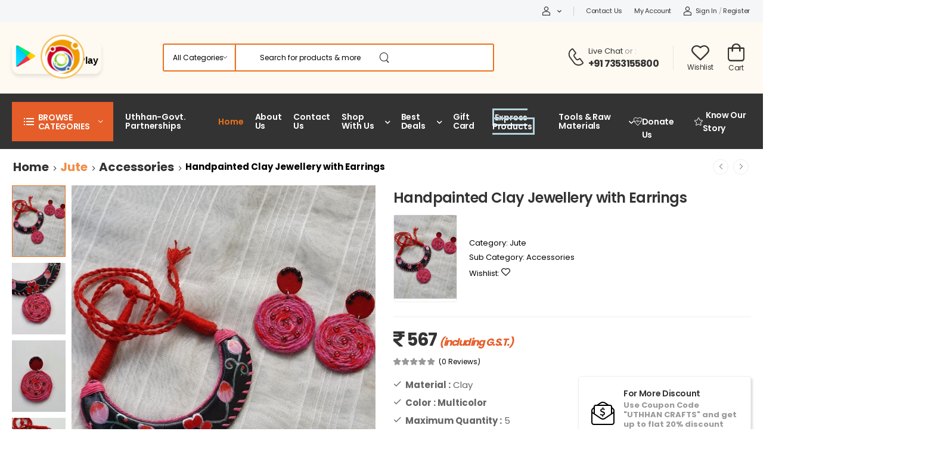

--- FILE ---
content_type: text/html; charset=UTF-8
request_url: https://uthhanecom.gergstore.com/Product/productDescription?id=39896&name=Handpainted%20Clay%20Jewellery%20with%20Earrings
body_size: 372612
content:
<!DOCTYPE html>
<html lang="en">
<head>
    <meta charset="UTF-8">
    <meta name="viewport" content="width=device-width, initial-scale=1.0, minimum-scale=1.0">
    <title>Uthhan Ecom Product Description Page</title>
    <!-- Favicon -->
    <link rel="icon" type="image/png" href="https://uthhanecom.gergstore.com/assets/images/logo/Uthhan114.png">
    <!-- WebFont.js -->
    <script>
        WebFontConfig = {
            google: {
                families: ['Poppins:400,500,600,700']
            }
        };
        (function(d) {
            var wf = d.createElement('script'),
                s = d.scripts[0];
            wf.src = 'assets/js/webfont.js';
            wf.async = true;
            s.parentNode.insertBefore(wf, s);
        })(document);
    </script>
    <link rel="preload" href="https://uthhanecom.gergstore.com/assets/vendor/fontawesome-free/webfonts/fa-regular-400.woff2" as="font" type="font/woff2" crossorigin="anonymous">
    <link rel="preload" href="https://uthhanecom.gergstore.com/assets/vendor/fontawesome-free/webfonts/fa-solid-900.woff2" as="font" type="font/woff2" crossorigin="anonymous">
    <link rel="preload" href="https://uthhanecom.gergstore.com/assets/vendor/fontawesome-free/webfonts/fa-brands-400.woff2" as="font" type="font/woff2" crossorigin="anonymous">
    <link rel="preload" href="https://uthhanecom.gergstore.com/assets/fonts/wolmart87d5.woff?png09e" as="font" type="font/woff" crossorigin="anonymous">
    <!-- Vendor CSS -->
    <link rel="stylesheet" type="text/css" href="https://uthhanecom.gergstore.com/assets/vendor/fontawesome-free/css/all.min.css">
    <link rel="stylesheet" type="text/css" href="https://uthhanecom.gergstore.com/assets/vendor/animate/animate.min.css">
    <!-- Plugin CSS -->
    <link rel="stylesheet" type="text/css" href="https://uthhanecom.gergstore.com/assets/vendor/magnific-popup/magnific-popup.min.css">
    <link rel="stylesheet" href="https://uthhanecom.gergstore.com/assets/vendor/swiper/swiper-bundle.min.css">
    <link rel="stylesheet" type="text/css" href="https://uthhanecom.gergstore.com/assets/vendor/photoswipe/photoswipe.min.css">
    <link rel="stylesheet" type="text/css" href="https://uthhanecom.gergstore.com/assets/vendor/photoswipe/default-skin/default-skin.min.css">
    <link rel="stylesheet" type="text/css" href="https://uthhanecom.gergstore.com/assets/holi.css">
    <!-- Default CSS -->
    <link rel="stylesheet" type="text/css" href="https://uthhanecom.gergstore.com/assets/css/style.min.css">
    <!-- Google Tag Manager -->
    
    <script async src="https://www.googletagmanager.com/gtag/js?id=AW-16659716782"></script>
    <script> window.dataLayer = window.dataLayer || []; function gtag(){dataLayer.push(arguments);} gtag('js', new Date()); gtag('config', 'AW-16659716782'); </script>
    <script>
        (function(w, d, s, l, i) {
            w[l] = w[l] || [];
            w[l].push({
                'gtm.start': new Date().getTime(),
                event: 'gtm.js'
            });
            var f = d.getElementsByTagName(s)[0],
                j = d.createElement(s),
                dl = l != 'dataLayer' ? '&l=' + l : '';
            j.async = true;
            j.src =
                'https://www.googletagmanager.com/gtm.js?id=' + i + dl;
            f.parentNode.insertBefore(j, f);
        })(window, document, 'script', 'dataLayer', 'GTM-M3QQSN5');
    </script>
    <!-- End Google Tag Manager -->
    <!-- Google Tag Manager (noscript) -->
    <noscript><iframe src="https://www.googletagmanager.com/ns.html?id=GTM-M3QQSN5" height="0" width="0" style="display:none;visibility:hidden"></iframe></noscript>
    <!-- End Google Tag Manager (noscript) -->
    <!-- Global site tag (gtag.js) - Google Ads: 936443186 -->
    <script async src="https://www.googletagmanager.com/gtag/js?id=AW-936443186"></script>
    <script>
        window.dataLayer = window.dataLayer || [];
        function gtag() {
            dataLayer.push(arguments);
        }
        gtag('js', new Date());
        gtag('config', 'AW-936443186');
    </script>
    <style>
        img {
            height: auto;
        }
        #myUL {
            list-style-type: none;
            padding: 0;
            margin: 0;
        }
        #myUL li a {
            border: 1px solid #ddd;
            margin-top: -1px;
            /* Prevent double borders */
            background-color: #f6f6f6;
            padding: 12px;
            text-decoration: none;
            font-size: 18px;
            color: black;
            display: block
        }
        #myUL li a:hover:not(.header) {
            background-color: #eee;
        }
        .container {
            width: 100%;
            /*padding-left: 0px;*/
        }
        @media screen and (max-width: 720px) {
          /* Adjust margin for smaller screens */
          .animate-charcter {
            /*margin-left: 0;*/
            font-size:2.6rem;
          }
          /* Styles for small screens (up to 767px) */
        @media only screen and (max-width: 767px) {
            .whatsappbuy {
                margin-left: 80px!important;
            }
        }
        
        /* Styles for big screens (768px and above) */
        @media only screen and (min-width: 768px) {
            .whatsappbuy {
                margin-left: 310px;
            }
        }
    </style>
</head>
<body>
    <div class="page-wrapper">
        <!-- Start of Header -->
        <style>
    #myUL {
        list-style-type: none;
        padding: 0;
        margin: 0;
    }
    #myUL li a {
        border: 1px solid #ddd;
        margin-top: -1px;
        /* Prevent double borders */
        background-color: #f6f6f6;
        padding: 12px;
        text-decoration: none;
        font-size: 18px;
        color: black;
        display: block
    }
    #myUL li a:hover:not(.header) {
        background-color: #eee;
    }
    @media only screen and (min-width :1200px) {
        .flag {
            position: absolute;
            z-index: 10;
            left: 30px;
            top: 40px;
            width: 140px;
            height: 100px;
        }
        .orglogo {
            position: absolute;
            z-index: 20;
            left: 66px;
            top: 55px;
            width: 80px;
            height: 80px;
        }
    }
    @media only screen and (max-width:468px) {
        .flag {
            position: absolute;
            z-index: 10;
            left: 40px;
            top: 50px;
            height: 70px;
            width: 100px;
        }
        .orglogo {
            position: absolute;
            z-index: 20;
            left: 66px;
            top: 75px;
            width: 50px;
            height: 50px;
        }
    }
    #myDIV {
        padding: 2px;
        border: 2.5px solid coral;
        animation: mymove 5s infinite;
    }
    @keyframes mymove {
        50% {
            border-color: lightblue;
        }
    }
    @keyframes mymove {
        50% {
            border-color: lightblue;
        }
    }
    .google-play-button {
        display: inline-flex;
        align-items: center;
        justify-content: center;
        width: 150px;
        height: 55px;
        border: none;
        border-radius: 12px;
        text-decoration: none;
        color: black;
        font-family: Arial, sans-serif;
        /*background-color: #fff;*/
        box-shadow: 0 4px 6px rgba(0, 0, 0, 0.1);
        transition: transform 0.3s, box-shadow 0.3s;
    }

    .google-play-button:hover {
        transform: translateY(-3px);
        box-shadow: 0 8px 12px rgba(0, 0, 0, 0.2);
    }

    .svg-container {
        width: 36px; /* Adjust width as needed */
        height: auto;
        display: inline-block;
        margin-right: 12px;
    }

    .svg-container svg {
        width: 100%;
        height: auto;
    }

    .text-container {
        display: flex;
        flex-direction: column;
        justify-content: center;
        line-height: 1.2;
    }

    .google-play-button span {
        font-weight: bold;
        text-align: left;
        color: #000; /* Text color */
    }

    .small-text {
        font-size: 9px;
    }

    .large-text {
        font-size: 16px;
    }
    
    @media (max-width: 600px) {
        .google-play-button {
            margin-right: 50px;
        }
    }
</style>
<script>
    const mobileMenuToggle = document.querySelector('.mobile-menu-toggle');
const mobileMenuWrapper = document.querySelector('.mobile-menu-wrapper');

const toggleMenu = (e) => {
    e.preventDefault();
    mobileMenuWrapper.classList.toggle('show');
    console.log('Menu toggled!');
};

mobileMenuToggle.addEventListener('click', menu-toggle);
mobileMenuToggle.addEventListener('touchstart', menu-toggle);

</script>
<script src="https://cdn.jsdelivr.net/npm/fuse.js@6.6.2/dist/fuse.min.js"></script>
<script src="https://cdn.jsdelivr.net/npm/typo-js@1.2.1/typo.js"></script>
<header class="header">
    <div class="header-top">
        <div class="container">
            <div class="header-right">
                <div class="dropdown">
                                            <a href="#currency"><i class="w-icon-account"></i></a>
                                                                <div class="dropdown-box">
                            <a href="https://uthhanecom.gergstore.com/Authenticate/login">Login</a>
                            <a href="https://uthhanecom.gergstore.com/Authenticate/register">Register</a>
                        </div>
                                    </div>
                <span class="divider d-lg-show"></span>
                <a href="https://uthhanecom.gergstore.com/home/contactUs" class="d-lg-show">Contact Us</a>
                                    <a href="https://uthhanecom.gergstore.com/myAccount" class="d-lg-show">My Account</a>
                    <a href="https://uthhanecom.gergstore.com/Authenticate/login" class="d-lg-show "><i class="w-icon-account"></i>Sign In</a>
                    <span class="delimiter d-lg-show">/</span>
                    <a href="https://uthhanecom.gergstore.com/Authenticate/register" class="ml-0 d-lg-show ">Register</a>
                            </div>
        </div>
    </div>
    <!-- End of Header Top -->
    <div class="header-middle" style="background-color:#fef1da61;">
        <div class="container">
            <div class="header-left ">
                <a href="#" class="mobile-menu-toggle w-icon-hamburger" aria-label="menu-toggle"></a>
                <a href="https://uthhanecom.gergstore.com/" class="logo ml-lg-0">
                    <img src="https://uthhanecom.gergstore.com//assets/logo_final.png" alt="logo" class="orglogo" />
                </a>
                <a href="https://play.google.com/store/apps/details?id=com.boss.flutter_application_1" class="google-play-button">
                    <div class="svg-container">
                        <img src="https://uthhanecom.gergstore.com/assets/images/google-play.png">
                    </div>
                    <div class="text-container">
                        <span class="small-text">GET IT ON</span>
                        <span class="large-text">Google Play</span>
                    </div>
                </a>

                <form method="get" action="https://uthhanecom.gergstore.com/Search" class="input-wrapper header-search hs-expanded hs-round d-none d-md-flex" style="background-color:white;" autocomplete="on" spellcheck="true">
                    <div class="select-box">
                        <select id="category" name="category">
                            <option value="All">All Categories</option>
                                                                                                <option value="Metal">Metal</option>
                                                                    <option value="Bamboo">Bamboo</option>
                                                                    <option value="Clay">Clay</option>
                                                                    <option value="Terracotta">Terracotta</option>
                                                                    <option value="Jute">Jute</option>
                                                                    <option value="Shell">Shell</option>
                                                                    <option value="Stone">Stone</option>
                                                                    <option value="Pearl">Pearl</option>
                                                                    <option value="Paper">Paper</option>
                                                                    <option value="Wood">Wood</option>
                                                                    <option value="Handlooms">Handlooms</option>
                                                                    <option value="Leather">Leather</option>
                                                                    <option value="Painting">Painting</option>
                                                                    <option value="Kauna Grass">Kauna Grass</option>
                                                                    <option value="Macrame">Macrame</option>
                                                                    <option value="Glass">Glass</option>
                                                                    <option value="Beads">Beads</option>
                                                                    <option value="Ceramic">Ceramic</option>
                                                                    <option value="Resin">Resin</option>
                                                                    <option value="Golden Grass">Golden Grass</option>
                                                                    <option value="Recycled & Eco Friendly Products">Recycled & Eco Friendly Products</option>
                                                                    <option value="Horn & Bone">Horn & Bone</option>
                                                                    <option value="Applique">Applique</option>
                                                                                    </select>
                    </div>
                    <input type="text" class="form-control" name="search" id="search" placeholder="Search for products & more" oninput="checkSpelling()" required autocomplete="on" spellcheck="true" />
                    <button class="btn btn-search" type="submit"><i class="w-icon-search"></i></button>
                    <div id="spell_suggestion" style="position:absolute;top:40px;color:red;font-size:14px;margin-top: 10px;"></div>
                </form>

                
                <script>
                    let dictionary;
                
                    async function loadDictionary() {
                        const aff = await fetch('https://uthhanecom.gergstore.com/dictionaries/en_US.aff').then(r => r.text());
                        const dic = await fetch('https://uthhanecom.gergstore.com/dictionaries/en_US.dic').then(r => r.text());
                        dictionary = new Typo("en_US", aff, dic);
                    }
                
                    function checkSpelling() {
                        if (!dictionary) return;
                
                        const input = document.getElementById("search").value;
                        const words = input.trim().split(/\s+/);
                        const lastWord = words[words.length - 1].replace(/[.,!?]/g, '');
                        const suggestionBox = document.getElementById("spell_suggestion");
                
                        if (lastWord && !dictionary.check(lastWord)) {
                            const suggestions = dictionary.suggest(lastWord);
                            suggestionBox.innerHTML = suggestions.length
                                ? `Did you mean: <b>${suggestions.join(', ')}</b>?`
                                : "No suggestions.";
                        } else {
                            suggestionBox.innerHTML = "";
                        }
                    }
                
                    loadDictionary();
                </script>
            </div>
            <div class="header-right ml-4">
                <div class="header-call d-xs-show d-lg-flex align-items-center">
                    <a href="tel:#" class="w-icon-call"></a>
                    <div class="call-info d-lg-show">
                        <h4 class="chat font-weight-normal font-size-md text-normal ls-normal text-light mb-0">
                            <a href="mailto:uthhanops123@gmail.com" class="text-capitalize">Live Chat</a> or :
                        </h4>
                        <a href="tel:+91 7353155800" class="phone-number font-weight-bolder ls-50">+91 7353155800</a>
                    </div>
                </div>
                <a class="wishlist label-down link d-xs-show" href="https://uthhanecom.gergstore.com/My_Account/my_Wishlist">
                    <i class="w-icon-heart" style="font-size:30px"></i>
                    <span class="wishlist-label d-lg-show">Wishlist</span>
                </a>
                <div class="dropdown cart-dropdown  mr-0 mr-lg-2">
                    <div id="cart_data">
                                                    <a href="https://uthhanecom.gergstore.com/Product1/cart" class="cart-toggle label-down link">
                                <i class="w-icon-cart" style="font-size:30px">
                                </i>
                                <span class="cart-label">Cart</span>
                            </a>
                                            </div>
                </div>
            </div>
        </div>
    </div>
    <!-- End of Header Middle -->
    <div class="header-bottom sticky-content fix-top sticky-header has-dropdown">
        <div class="container-fluid">
            <div class="inner-wrap">
                <div class="header-left">
                    <div class="dropdown category-dropdown" data-visible="true">
                        <a href="#" class="category-toggle text-white" role="button" data-toggle="dropdown" aria-haspopup="true" aria-expanded="true" data-display="static" title="Browse Categories">
                            <i class="w-icon-category"></i>
                            <span>Browse Categories</span>
                        </a>
                        <div class="dropdown-box mt-0">
                            <ul class="menu vertical-menu category-menu bg-white text-default">
                                                                                                            <li>
                                            <a href="https://uthhanecom.gergstore.com/Product/shop?mainCat=Metal">
                                                <img alt="Metal" src="https://uthhanecomold.gergstore.com/assets/images/icons/met1.png" height="25" width="25"> Metal                                            </a>
                                            <ul class="megamenu type2">
                                                <li class="row">
                                                                                                            <div class="col-md-3 col-lg-3 col-6">
                                                            <a href="https://uthhanecom.gergstore.com/Product/shop?mainCat=Metal&subCat=Home+Decor">
                                                                <h4 class="menu-title">Home Decor</h4>
                                                            </a>
                                                            <hr class="divider"/>
                                                                                                                                                                                                <ul>
                                                                        <li>
                                                                            <a href="https://uthhanecom.gergstore.com/Product/shop?mainCat=Metal&subCat=Home+Decor&subSubCat=Show+Pieces">Show Pieces</a>
                                                                        </li>
                                                                    </ul>
                                                                                                                                    <ul>
                                                                        <li>
                                                                            <a href="https://uthhanecom.gergstore.com/Product/shop?mainCat=Metal&subCat=Home+Decor&subSubCat=Bells">Bells</a>
                                                                        </li>
                                                                    </ul>
                                                                                                                                    <ul>
                                                                        <li>
                                                                            <a href="https://uthhanecom.gergstore.com/Product/shop?mainCat=Metal&subCat=Home+Decor&subSubCat=Lamps">Lamps</a>
                                                                        </li>
                                                                    </ul>
                                                                                                                                    <ul>
                                                                        <li>
                                                                            <a href="https://uthhanecom.gergstore.com/Product/shop?mainCat=Metal&subCat=Home+Decor&subSubCat=Wall+Hanging">Wall Hanging</a>
                                                                        </li>
                                                                    </ul>
                                                                                                                                    <ul>
                                                                        <li>
                                                                            <a href="https://uthhanecom.gergstore.com/Product/shop?mainCat=Metal&subCat=Home+Decor&subSubCat=Idols">Idols</a>
                                                                        </li>
                                                                    </ul>
                                                                                                                                                                                    </div>
                                                                                                            <div class="col-md-3 col-lg-3 col-6">
                                                            <a href="https://uthhanecom.gergstore.com/Product/shop?mainCat=Metal&subCat=Kitchen+Accessories">
                                                                <h4 class="menu-title">Kitchen Accessories</h4>
                                                            </a>
                                                            <hr class="divider"/>
                                                                                                                                                                                                <ul>
                                                                        <li>
                                                                            <a href="https://uthhanecom.gergstore.com/Product/shop?mainCat=Metal&subCat=Kitchen+Accessories&subSubCat=Dinner+Sets">Dinner Sets</a>
                                                                        </li>
                                                                    </ul>
                                                                                                                                    <ul>
                                                                        <li>
                                                                            <a href="https://uthhanecom.gergstore.com/Product/shop?mainCat=Metal&subCat=Kitchen+Accessories&subSubCat=Tumblers">Tumblers</a>
                                                                        </li>
                                                                    </ul>
                                                                                                                                    <ul>
                                                                        <li>
                                                                            <a href="https://uthhanecom.gergstore.com/Product/shop?mainCat=Metal&subCat=Kitchen+Accessories&subSubCat=Knife">Knife</a>
                                                                        </li>
                                                                    </ul>
                                                                                                                                                                                    </div>
                                                                                                            <div class="col-md-3 col-lg-3 col-6">
                                                            <a href="https://uthhanecom.gergstore.com/Product/shop?mainCat=Metal&subCat=Jewellery">
                                                                <h4 class="menu-title">Jewellery</h4>
                                                            </a>
                                                            <hr class="divider"/>
                                                                                                                                                                                                <ul>
                                                                        <li>
                                                                            <a href="https://uthhanecom.gergstore.com/Product/shop?mainCat=Metal&subCat=Jewellery&subSubCat=Necklace">Necklace</a>
                                                                        </li>
                                                                    </ul>
                                                                                                                                    <ul>
                                                                        <li>
                                                                            <a href="https://uthhanecom.gergstore.com/Product/shop?mainCat=Metal&subCat=Jewellery&subSubCat=Earrings">Earrings</a>
                                                                        </li>
                                                                    </ul>
                                                                                                                                                                                    </div>
                                                                                                    </li>
                                                <li class="row">
                                                    <div class="col-12">
                                                        <div class="banner banner-fixed menu-banner5 br-xs">
                                                                                                                            <figure>
                                                                    <img src="https://uthhanadmin.gergstore.com/uploads/cat_images/Metal_category_ecom_Website2_(1048_×_251_px)1.png" alt="Banner" width="300" height="200" style="background-color: #9F9888;" />
                                                                </figure>
                                                                                                                    </div>
                                                    </div>
                                                </li>
                                            </ul>
                                        </li>
                                                                            <li>
                                            <a href="https://uthhanecom.gergstore.com/Product/shop?mainCat=Bamboo">
                                                <img alt="Bamboo" src="https://uthhanecomold.gergstore.com/assets/images/icons/bamb.png" height="25" width="25"> Bamboo                                            </a>
                                            <ul class="megamenu type2">
                                                <li class="row">
                                                                                                            <div class="col-md-3 col-lg-3 col-6">
                                                            <a href="https://uthhanecom.gergstore.com/Product/shop?mainCat=Bamboo&subCat=Home+Decor">
                                                                <h4 class="menu-title">Home Decor</h4>
                                                            </a>
                                                            <hr class="divider"/>
                                                                                                                                                                                                <ul>
                                                                        <li>
                                                                            <a href="https://uthhanecom.gergstore.com/Product/shop?mainCat=Bamboo&subCat=Home+Decor&subSubCat=Lampshades">Lampshades</a>
                                                                        </li>
                                                                    </ul>
                                                                                                                                    <ul>
                                                                        <li>
                                                                            <a href="https://uthhanecom.gergstore.com/Product/shop?mainCat=Bamboo&subCat=Home+Decor&subSubCat=Planters">Planters</a>
                                                                        </li>
                                                                    </ul>
                                                                                                                                    <ul>
                                                                        <li>
                                                                            <a href="https://uthhanecom.gergstore.com/Product/shop?mainCat=Bamboo&subCat=Home+Decor&subSubCat=Vases">Vases</a>
                                                                        </li>
                                                                    </ul>
                                                                                                                                    <ul>
                                                                        <li>
                                                                            <a href="https://uthhanecom.gergstore.com/Product/shop?mainCat=Bamboo&subCat=Home+Decor&subSubCat=Mirror+Frames">Mirror Frames</a>
                                                                        </li>
                                                                    </ul>
                                                                                                                                    <ul>
                                                                        <li>
                                                                            <a href="https://uthhanecom.gergstore.com/Product/shop?mainCat=Bamboo&subCat=Home+Decor&subSubCat=Clocks">Clocks</a>
                                                                        </li>
                                                                    </ul>
                                                                                                                                    <ul>
                                                                        <li>
                                                                            <a href="https://uthhanecom.gergstore.com/Product/shop?mainCat=Bamboo&subCat=Home+Decor&subSubCat=Show+Pieces">Show Pieces</a>
                                                                        </li>
                                                                    </ul>
                                                                                                                                    <ul>
                                                                        <li>
                                                                            <a href="https://uthhanecom.gergstore.com/Product/shop?mainCat=Bamboo&subCat=Home+Decor&subSubCat=Wall+Hangings">Wall Hangings</a>
                                                                        </li>
                                                                    </ul>
                                                                                                                                                                                    </div>
                                                                                                            <div class="col-md-3 col-lg-3 col-6">
                                                            <a href="https://uthhanecom.gergstore.com/Product/shop?mainCat=Bamboo&subCat=Kitchen+Accessories">
                                                                <h4 class="menu-title">Kitchen Accessories</h4>
                                                            </a>
                                                            <hr class="divider"/>
                                                                                                                                                                                                <ul>
                                                                        <li>
                                                                            <a href="https://uthhanecom.gergstore.com/Product/shop?mainCat=Bamboo&subCat=Kitchen+Accessories&subSubCat=Serving+Plates">Serving Plates</a>
                                                                        </li>
                                                                    </ul>
                                                                                                                                    <ul>
                                                                        <li>
                                                                            <a href="https://uthhanecom.gergstore.com/Product/shop?mainCat=Bamboo&subCat=Kitchen+Accessories&subSubCat=Containers">Containers</a>
                                                                        </li>
                                                                    </ul>
                                                                                                                                    <ul>
                                                                        <li>
                                                                            <a href="https://uthhanecom.gergstore.com/Product/shop?mainCat=Bamboo&subCat=Kitchen+Accessories&subSubCat=Spatulas">Spatulas</a>
                                                                        </li>
                                                                    </ul>
                                                                                                                                    <ul>
                                                                        <li>
                                                                            <a href="https://uthhanecom.gergstore.com/Product/shop?mainCat=Bamboo&subCat=Kitchen+Accessories&subSubCat=Coffee+Mugs">Coffee Mugs</a>
                                                                        </li>
                                                                    </ul>
                                                                                                                                    <ul>
                                                                        <li>
                                                                            <a href="https://uthhanecom.gergstore.com/Product/shop?mainCat=Bamboo&subCat=Kitchen+Accessories&subSubCat=Baskets">Baskets</a>
                                                                        </li>
                                                                    </ul>
                                                                                                                                                                                    </div>
                                                                                                            <div class="col-md-3 col-lg-3 col-6">
                                                            <a href="https://uthhanecom.gergstore.com/Product/shop?mainCat=Bamboo&subCat=Furniture">
                                                                <h4 class="menu-title">Furniture</h4>
                                                            </a>
                                                            <hr class="divider"/>
                                                                                                                                                                                                <ul>
                                                                        <li>
                                                                            <a href="https://uthhanecom.gergstore.com/Product/shop?mainCat=Bamboo&subCat=Furniture&subSubCat=Hanging+Chairs">Hanging Chairs</a>
                                                                        </li>
                                                                    </ul>
                                                                                                                                    <ul>
                                                                        <li>
                                                                            <a href="https://uthhanecom.gergstore.com/Product/shop?mainCat=Bamboo&subCat=Furniture&subSubCat=Swings">Swings</a>
                                                                        </li>
                                                                    </ul>
                                                                                                                                    <ul>
                                                                        <li>
                                                                            <a href="https://uthhanecom.gergstore.com/Product/shop?mainCat=Bamboo&subCat=Furniture&subSubCat=Recliner+Chair">Recliner Chair</a>
                                                                        </li>
                                                                    </ul>
                                                                                                                                    <ul>
                                                                        <li>
                                                                            <a href="https://uthhanecom.gergstore.com/Product/shop?mainCat=Bamboo&subCat=Furniture&subSubCat=Regular+Chair">Regular Chair</a>
                                                                        </li>
                                                                    </ul>
                                                                                                                                    <ul>
                                                                        <li>
                                                                            <a href="https://uthhanecom.gergstore.com/Product/shop?mainCat=Bamboo&subCat=Furniture&subSubCat=Table">Table</a>
                                                                        </li>
                                                                    </ul>
                                                                                                                                    <ul>
                                                                        <li>
                                                                            <a href="https://uthhanecom.gergstore.com/Product/shop?mainCat=Bamboo&subCat=Furniture&subSubCat=Corner+Tables">Corner Tables</a>
                                                                        </li>
                                                                    </ul>
                                                                                                                                                                                    </div>
                                                                                                            <div class="col-md-3 col-lg-3 col-6">
                                                            <a href="https://uthhanecom.gergstore.com/Product/shop?mainCat=Bamboo&subCat=Jewellery">
                                                                <h4 class="menu-title">Jewellery</h4>
                                                            </a>
                                                            <hr class="divider"/>
                                                                                                                                                                                                <ul>
                                                                        <li>
                                                                            <a href="https://uthhanecom.gergstore.com/Product/shop?mainCat=Bamboo&subCat=Jewellery&subSubCat=Combs">Combs</a>
                                                                        </li>
                                                                    </ul>
                                                                                                                                    <ul>
                                                                        <li>
                                                                            <a href="https://uthhanecom.gergstore.com/Product/shop?mainCat=Bamboo&subCat=Jewellery&subSubCat=Earrings">Earrings</a>
                                                                        </li>
                                                                    </ul>
                                                                                                                                    <ul>
                                                                        <li>
                                                                            <a href="https://uthhanecom.gergstore.com/Product/shop?mainCat=Bamboo&subCat=Jewellery&subSubCat=Necklace">Necklace</a>
                                                                        </li>
                                                                    </ul>
                                                                                                                                    <ul>
                                                                        <li>
                                                                            <a href="https://uthhanecom.gergstore.com/Product/shop?mainCat=Bamboo&subCat=Jewellery&subSubCat=Bangles">Bangles</a>
                                                                        </li>
                                                                    </ul>
                                                                                                                                    <ul>
                                                                        <li>
                                                                            <a href="https://uthhanecom.gergstore.com/Product/shop?mainCat=Bamboo&subCat=Jewellery&subSubCat=Hair+Clip">Hair Clip</a>
                                                                        </li>
                                                                    </ul>
                                                                                                                                                                                    </div>
                                                                                                    </li>
                                                <li class="row">
                                                    <div class="col-12">
                                                        <div class="banner banner-fixed menu-banner5 br-xs">
                                                                                                                            <figure>
                                                                    <img src="https://uthhanadmin.gergstore.com/uploads/cat_images/2_(1).png" alt="Banner" width="300" height="200" style="background-color: #9F9888;" />
                                                                </figure>
                                                                                                                    </div>
                                                    </div>
                                                </li>
                                            </ul>
                                        </li>
                                                                            <li>
                                            <a href="https://uthhanecom.gergstore.com/Product/shop?mainCat=Clay">
                                                <img alt="Clay" src="https://uthhanecomold.gergstore.com/assets/images/icons/clay.png" height="25" width="25"> Clay                                            </a>
                                            <ul class="megamenu type2">
                                                <li class="row">
                                                                                                            <div class="col-md-3 col-lg-3 col-6">
                                                            <a href="https://uthhanecom.gergstore.com/Product/shop?mainCat=Clay&subCat=Home+Decor">
                                                                <h4 class="menu-title">Home Decor</h4>
                                                            </a>
                                                            <hr class="divider"/>
                                                                                                                                                                                                <ul>
                                                                        <li>
                                                                            <a href="https://uthhanecom.gergstore.com/Product/shop?mainCat=Clay&subCat=Home+Decor&subSubCat=Clay+Pots">Clay Pots</a>
                                                                        </li>
                                                                    </ul>
                                                                                                                                    <ul>
                                                                        <li>
                                                                            <a href="https://uthhanecom.gergstore.com/Product/shop?mainCat=Clay&subCat=Home+Decor&subSubCat=Show+Pieces">Show Pieces</a>
                                                                        </li>
                                                                    </ul>
                                                                                                                                    <ul>
                                                                        <li>
                                                                            <a href="https://uthhanecom.gergstore.com/Product/shop?mainCat=Clay&subCat=Home+Decor&subSubCat=Vases">Vases</a>
                                                                        </li>
                                                                    </ul>
                                                                                                                                    <ul>
                                                                        <li>
                                                                            <a href="https://uthhanecom.gergstore.com/Product/shop?mainCat=Clay&subCat=Home+Decor&subSubCat=Lamps">Lamps</a>
                                                                        </li>
                                                                    </ul>
                                                                                                                                    <ul>
                                                                        <li>
                                                                            <a href="https://uthhanecom.gergstore.com/Product/shop?mainCat=Clay&subCat=Home+Decor&subSubCat=Idols">Idols</a>
                                                                        </li>
                                                                    </ul>
                                                                                                                                                                                    </div>
                                                                                                            <div class="col-md-3 col-lg-3 col-6">
                                                            <a href="https://uthhanecom.gergstore.com/Product/shop?mainCat=Clay&subCat=Kitchen+Accessories">
                                                                <h4 class="menu-title">Kitchen Accessories</h4>
                                                            </a>
                                                            <hr class="divider"/>
                                                                                                                                                                                                <ul>
                                                                        <li>
                                                                            <a href="https://uthhanecom.gergstore.com/Product/shop?mainCat=Clay&subCat=Kitchen+Accessories&subSubCat=Utensils">Utensils</a>
                                                                        </li>
                                                                    </ul>
                                                                                                                                    <ul>
                                                                        <li>
                                                                            <a href="https://uthhanecom.gergstore.com/Product/shop?mainCat=Clay&subCat=Kitchen+Accessories&subSubCat=Cooking+Pots">Cooking Pots</a>
                                                                        </li>
                                                                    </ul>
                                                                                                                                    <ul>
                                                                        <li>
                                                                            <a href="https://uthhanecom.gergstore.com/Product/shop?mainCat=Clay&subCat=Kitchen+Accessories&subSubCat=Tumblers">Tumblers</a>
                                                                        </li>
                                                                    </ul>
                                                                                                                                                                                    </div>
                                                                                                    </li>
                                                <li class="row">
                                                    <div class="col-12">
                                                        <div class="banner banner-fixed menu-banner5 br-xs">
                                                                                                                            <figure>
                                                                    <img src="https://uthhanadmin.gergstore.com/uploads/cat_images/1_(2).png" alt="Banner" width="300" height="200" style="background-color: #9F9888;" />
                                                                </figure>
                                                                                                                    </div>
                                                    </div>
                                                </li>
                                            </ul>
                                        </li>
                                                                            <li>
                                            <a href="https://uthhanecom.gergstore.com/Product/shop?mainCat=Terracotta">
                                                <img alt="Terracotta" src="https://uthhanecomold.gergstore.com/assets/images/icons/tera.png" height="25" width="25"> Terracotta                                            </a>
                                            <ul class="megamenu type2">
                                                <li class="row">
                                                                                                            <div class="col-md-3 col-lg-3 col-6">
                                                            <a href="https://uthhanecom.gergstore.com/Product/shop?mainCat=Terracotta&subCat=Home+Decor">
                                                                <h4 class="menu-title">Home Decor</h4>
                                                            </a>
                                                            <hr class="divider"/>
                                                                                                                                                                                                <ul>
                                                                        <li>
                                                                            <a href="https://uthhanecom.gergstore.com/Product/shop?mainCat=Terracotta&subCat=Home+Decor&subSubCat=Show+Pieces">Show Pieces</a>
                                                                        </li>
                                                                    </ul>
                                                                                                                                    <ul>
                                                                        <li>
                                                                            <a href="https://uthhanecom.gergstore.com/Product/shop?mainCat=Terracotta&subCat=Home+Decor&subSubCat=Vases">Vases</a>
                                                                        </li>
                                                                    </ul>
                                                                                                                                    <ul>
                                                                        <li>
                                                                            <a href="https://uthhanecom.gergstore.com/Product/shop?mainCat=Terracotta&subCat=Home+Decor&subSubCat=Serving+Pots">Serving Pots</a>
                                                                        </li>
                                                                    </ul>
                                                                                                                                                                                    </div>
                                                                                                            <div class="col-md-3 col-lg-3 col-6">
                                                            <a href="https://uthhanecom.gergstore.com/Product/shop?mainCat=Terracotta&subCat=Jewels">
                                                                <h4 class="menu-title">Jewels</h4>
                                                            </a>
                                                            <hr class="divider"/>
                                                                                                                                                                                                <ul>
                                                                        <li>
                                                                            <a href="https://uthhanecom.gergstore.com/Product/shop?mainCat=Terracotta&subCat=Jewels&subSubCat=Necklace">Necklace</a>
                                                                        </li>
                                                                    </ul>
                                                                                                                                    <ul>
                                                                        <li>
                                                                            <a href="https://uthhanecom.gergstore.com/Product/shop?mainCat=Terracotta&subCat=Jewels&subSubCat=Bangles">Bangles</a>
                                                                        </li>
                                                                    </ul>
                                                                                                                                    <ul>
                                                                        <li>
                                                                            <a href="https://uthhanecom.gergstore.com/Product/shop?mainCat=Terracotta&subCat=Jewels&subSubCat=Earrings">Earrings</a>
                                                                        </li>
                                                                    </ul>
                                                                                                                                    <ul>
                                                                        <li>
                                                                            <a href="https://uthhanecom.gergstore.com/Product/shop?mainCat=Terracotta&subCat=Jewels&subSubCat=Bracelets">Bracelets</a>
                                                                        </li>
                                                                    </ul>
                                                                                                                                                                                    </div>
                                                                                                    </li>
                                                <li class="row">
                                                    <div class="col-12">
                                                        <div class="banner banner-fixed menu-banner5 br-xs">
                                                                                                                            <figure>
                                                                    <img src="https://uthhanadmin.gergstore.com/uploads/cat_images/3_(1).png" alt="Banner" width="300" height="200" style="background-color: #9F9888;" />
                                                                </figure>
                                                                                                                    </div>
                                                    </div>
                                                </li>
                                            </ul>
                                        </li>
                                                                            <li>
                                            <a href="https://uthhanecom.gergstore.com/Product/shop?mainCat=Jute">
                                                <img alt="Jute" src="https://uthhanecomold.gergstore.com/assets/images/icons/jute.png" height="25" width="25"> Jute                                            </a>
                                            <ul class="megamenu type2">
                                                <li class="row">
                                                                                                            <div class="col-md-3 col-lg-3 col-6">
                                                            <a href="https://uthhanecom.gergstore.com/Product/shop?mainCat=Jute&subCat=Decor">
                                                                <h4 class="menu-title">Decor</h4>
                                                            </a>
                                                            <hr class="divider"/>
                                                                                                                                                                                                <ul>
                                                                        <li>
                                                                            <a href="https://uthhanecom.gergstore.com/Product/shop?mainCat=Jute&subCat=Decor&subSubCat=Lampshades">Lampshades</a>
                                                                        </li>
                                                                    </ul>
                                                                                                                                    <ul>
                                                                        <li>
                                                                            <a href="https://uthhanecom.gergstore.com/Product/shop?mainCat=Jute&subCat=Decor&subSubCat=Wall+Pieces">Wall Pieces</a>
                                                                        </li>
                                                                    </ul>
                                                                                                                                    <ul>
                                                                        <li>
                                                                            <a href="https://uthhanecom.gergstore.com/Product/shop?mainCat=Jute&subCat=Decor&subSubCat=Show+Pieces">Show Pieces</a>
                                                                        </li>
                                                                    </ul>
                                                                                                                                    <ul>
                                                                        <li>
                                                                            <a href="https://uthhanecom.gergstore.com/Product/shop?mainCat=Jute&subCat=Decor&subSubCat=Rugs">Rugs</a>
                                                                        </li>
                                                                    </ul>
                                                                                                                                    <ul>
                                                                        <li>
                                                                            <a href="https://uthhanecom.gergstore.com/Product/shop?mainCat=Jute&subCat=Decor&subSubCat=Hangings">Hangings</a>
                                                                        </li>
                                                                    </ul>
                                                                                                                                    <ul>
                                                                        <li>
                                                                            <a href="https://uthhanecom.gergstore.com/Product/shop?mainCat=Jute&subCat=Decor&subSubCat=Jewel+Box">Jewel Box</a>
                                                                        </li>
                                                                    </ul>
                                                                                                                                    <ul>
                                                                        <li>
                                                                            <a href="https://uthhanecom.gergstore.com/Product/shop?mainCat=Jute&subCat=Decor&subSubCat=Curtains">Curtains</a>
                                                                        </li>
                                                                    </ul>
                                                                                                                                                                                    </div>
                                                                                                            <div class="col-md-3 col-lg-3 col-6">
                                                            <a href="https://uthhanecom.gergstore.com/Product/shop?mainCat=Jute&subCat=Accessories">
                                                                <h4 class="menu-title">Accessories</h4>
                                                            </a>
                                                            <hr class="divider"/>
                                                                                                                                                                                                <ul>
                                                                        <li>
                                                                            <a href="https://uthhanecom.gergstore.com/Product/shop?mainCat=Jute&subCat=Accessories&subSubCat=Bags">Bags</a>
                                                                        </li>
                                                                    </ul>
                                                                                                                                    <ul>
                                                                        <li>
                                                                            <a href="https://uthhanecom.gergstore.com/Product/shop?mainCat=Jute&subCat=Accessories&subSubCat=File+Folder">File Folder</a>
                                                                        </li>
                                                                    </ul>
                                                                                                                                    <ul>
                                                                        <li>
                                                                            <a href="https://uthhanecom.gergstore.com/Product/shop?mainCat=Jute&subCat=Accessories&subSubCat=Jewels">Jewels</a>
                                                                        </li>
                                                                    </ul>
                                                                                                                                                                                    </div>
                                                                                                    </li>
                                                <li class="row">
                                                    <div class="col-12">
                                                        <div class="banner banner-fixed menu-banner5 br-xs">
                                                                                                                            <figure>
                                                                    <img src="https://uthhanadmin.gergstore.com/uploads/cat_images/4_(1).png" alt="Banner" width="300" height="200" style="background-color: #9F9888;" />
                                                                </figure>
                                                                                                                    </div>
                                                    </div>
                                                </li>
                                            </ul>
                                        </li>
                                                                            <li>
                                            <a href="https://uthhanecom.gergstore.com/Product/shop?mainCat=Shell">
                                                <img alt="Shell" src="https://uthhanecom.gergstore.com/assets/icons/shell_icon.png" height="25" width="25"> Shell                                            </a>
                                            <ul class="megamenu type2">
                                                <li class="row">
                                                                                                            <div class="col-md-3 col-lg-3 col-6">
                                                            <a href="https://uthhanecom.gergstore.com/Product/shop?mainCat=Shell&subCat=Home">
                                                                <h4 class="menu-title">Home</h4>
                                                            </a>
                                                            <hr class="divider"/>
                                                                                                                                                                                                <ul>
                                                                        <li>
                                                                            <a href="https://uthhanecom.gergstore.com/Product/shop?mainCat=Shell&subCat=Home&subSubCat=Hangings">Hangings</a>
                                                                        </li>
                                                                    </ul>
                                                                                                                                    <ul>
                                                                        <li>
                                                                            <a href="https://uthhanecom.gergstore.com/Product/shop?mainCat=Shell&subCat=Home&subSubCat=Soap+Box">Soap Box</a>
                                                                        </li>
                                                                    </ul>
                                                                                                                                    <ul>
                                                                        <li>
                                                                            <a href="https://uthhanecom.gergstore.com/Product/shop?mainCat=Shell&subCat=Home&subSubCat=Tissue+Box">Tissue Box</a>
                                                                        </li>
                                                                    </ul>
                                                                                                                                    <ul>
                                                                        <li>
                                                                            <a href="https://uthhanecom.gergstore.com/Product/shop?mainCat=Shell&subCat=Home&subSubCat=Mirror+Frames">Mirror Frames</a>
                                                                        </li>
                                                                    </ul>
                                                                                                                                    <ul>
                                                                        <li>
                                                                            <a href="https://uthhanecom.gergstore.com/Product/shop?mainCat=Shell&subCat=Home&subSubCat=Gift+Boxes">Gift Boxes</a>
                                                                        </li>
                                                                    </ul>
                                                                                                                                    <ul>
                                                                        <li>
                                                                            <a href="https://uthhanecom.gergstore.com/Product/shop?mainCat=Shell&subCat=Home&subSubCat=Show+Pieces">Show Pieces</a>
                                                                        </li>
                                                                    </ul>
                                                                                                                                                                                    </div>
                                                                                                            <div class="col-md-3 col-lg-3 col-6">
                                                            <a href="https://uthhanecom.gergstore.com/Product/shop?mainCat=Shell&subCat=Accessories">
                                                                <h4 class="menu-title">Accessories</h4>
                                                            </a>
                                                            <hr class="divider"/>
                                                                                                                                                                                                <ul>
                                                                        <li>
                                                                            <a href="https://uthhanecom.gergstore.com/Product/shop?mainCat=Shell&subCat=Accessories&subSubCat=Necklace">Necklace</a>
                                                                        </li>
                                                                    </ul>
                                                                                                                                    <ul>
                                                                        <li>
                                                                            <a href="https://uthhanecom.gergstore.com/Product/shop?mainCat=Shell&subCat=Accessories&subSubCat=Earrings">Earrings</a>
                                                                        </li>
                                                                    </ul>
                                                                                                                                    <ul>
                                                                        <li>
                                                                            <a href="https://uthhanecom.gergstore.com/Product/shop?mainCat=Shell&subCat=Accessories&subSubCat=Bracelets">Bracelets</a>
                                                                        </li>
                                                                    </ul>
                                                                                                                                                                                    </div>
                                                                                                    </li>
                                                <li class="row">
                                                    <div class="col-12">
                                                        <div class="banner banner-fixed menu-banner5 br-xs">
                                                                                                                            <figure>
                                                                    <img src="https://uthhanadmin.gergstore.com/uploads/cat_images/5_(1).png" alt="Banner" width="300" height="200" style="background-color: #9F9888;" />
                                                                </figure>
                                                                                                                    </div>
                                                    </div>
                                                </li>
                                            </ul>
                                        </li>
                                                                            <li>
                                            <a href="https://uthhanecom.gergstore.com/Product/shop?mainCat=Stone">
                                                <img alt="Stone" src="https://uthhanecomold.gergstore.com/assets/images/icons/stone.png" height="25" width="25"> Stone                                            </a>
                                            <ul class="megamenu type2">
                                                <li class="row">
                                                                                                            <div class="col-md-3 col-lg-3 col-6">
                                                            <a href="https://uthhanecom.gergstore.com/Product/shop?mainCat=Stone&subCat=Home+Decor">
                                                                <h4 class="menu-title">Home Decor</h4>
                                                            </a>
                                                            <hr class="divider"/>
                                                                                                                                                                                                <ul>
                                                                        <li>
                                                                            <a href="https://uthhanecom.gergstore.com/Product/shop?mainCat=Stone&subCat=Home+Decor&subSubCat=Lampshades">Lampshades</a>
                                                                        </li>
                                                                    </ul>
                                                                                                                                    <ul>
                                                                        <li>
                                                                            <a href="https://uthhanecom.gergstore.com/Product/shop?mainCat=Stone&subCat=Home+Decor&subSubCat=Show+Pieces">Show Pieces</a>
                                                                        </li>
                                                                    </ul>
                                                                                                                                    <ul>
                                                                        <li>
                                                                            <a href="https://uthhanecom.gergstore.com/Product/shop?mainCat=Stone&subCat=Home+Decor&subSubCat=Idols">Idols</a>
                                                                        </li>
                                                                    </ul>
                                                                                                                                                                                    </div>
                                                                                                            <div class="col-md-3 col-lg-3 col-6">
                                                            <a href="https://uthhanecom.gergstore.com/Product/shop?mainCat=Stone&subCat=Kitchen+Accessories">
                                                                <h4 class="menu-title">Kitchen Accessories</h4>
                                                            </a>
                                                            <hr class="divider"/>
                                                                                                                                                                                                <ul>
                                                                        <li>
                                                                            <a href="https://uthhanecom.gergstore.com/Product/shop?mainCat=Stone&subCat=Kitchen+Accessories&subSubCat=Bowls">Bowls</a>
                                                                        </li>
                                                                    </ul>
                                                                                                                                    <ul>
                                                                        <li>
                                                                            <a href="https://uthhanecom.gergstore.com/Product/shop?mainCat=Stone&subCat=Kitchen+Accessories&subSubCat=Rolling+Board+%26+Pin">Rolling Board & Pin</a>
                                                                        </li>
                                                                    </ul>
                                                                                                                                                                                    </div>
                                                                                                            <div class="col-md-3 col-lg-3 col-6">
                                                            <a href="https://uthhanecom.gergstore.com/Product/shop?mainCat=Stone&subCat=Accessories">
                                                                <h4 class="menu-title">Accessories</h4>
                                                            </a>
                                                            <hr class="divider"/>
                                                                                                                                                                                                <ul>
                                                                        <li>
                                                                            <a href="https://uthhanecom.gergstore.com/Product/shop?mainCat=Stone&subCat=Accessories&subSubCat=Jewellery">Jewellery</a>
                                                                        </li>
                                                                    </ul>
                                                                                                                                                                                    </div>
                                                                                                    </li>
                                                <li class="row">
                                                    <div class="col-12">
                                                        <div class="banner banner-fixed menu-banner5 br-xs">
                                                                                                                            <figure>
                                                                    <img src="https://uthhanadmin.gergstore.com/uploads/cat_images/6.png" alt="Banner" width="300" height="200" style="background-color: #9F9888;" />
                                                                </figure>
                                                                                                                    </div>
                                                    </div>
                                                </li>
                                            </ul>
                                        </li>
                                                                            <li>
                                            <a href="https://uthhanecom.gergstore.com/Product/shop?mainCat=Pearl">
                                                <img alt="Pearl" src="https://uthhanecomold.gergstore.com/assets/images/icons/pearl.png" height="25" width="25"> Pearl                                            </a>
                                            <ul class="megamenu type2">
                                                <li class="row">
                                                                                                            <div class="col-md-3 col-lg-3 col-6">
                                                            <a href="https://uthhanecom.gergstore.com/Product/shop?mainCat=Pearl&subCat=Jewels">
                                                                <h4 class="menu-title">Jewels</h4>
                                                            </a>
                                                            <hr class="divider"/>
                                                                                                                                                                                                <ul>
                                                                        <li>
                                                                            <a href="https://uthhanecom.gergstore.com/Product/shop?mainCat=Pearl&subCat=Jewels&subSubCat=Necklace">Necklace</a>
                                                                        </li>
                                                                    </ul>
                                                                                                                                    <ul>
                                                                        <li>
                                                                            <a href="https://uthhanecom.gergstore.com/Product/shop?mainCat=Pearl&subCat=Jewels&subSubCat=Earrings">Earrings</a>
                                                                        </li>
                                                                    </ul>
                                                                                                                                    <ul>
                                                                        <li>
                                                                            <a href="https://uthhanecom.gergstore.com/Product/shop?mainCat=Pearl&subCat=Jewels&subSubCat=Bracelets">Bracelets</a>
                                                                        </li>
                                                                    </ul>
                                                                                                                                    <ul>
                                                                        <li>
                                                                            <a href="https://uthhanecom.gergstore.com/Product/shop?mainCat=Pearl&subCat=Jewels&subSubCat=Rings">Rings</a>
                                                                        </li>
                                                                    </ul>
                                                                                                                                                                                    </div>
                                                                                                    </li>
                                                <li class="row">
                                                    <div class="col-12">
                                                        <div class="banner banner-fixed menu-banner5 br-xs">
                                                                                                                            <figure>
                                                                    <img src="https://uthhanadmin.gergstore.com/uploads/cat_images/7.png" alt="Banner" width="300" height="200" style="background-color: #9F9888;" />
                                                                </figure>
                                                                                                                    </div>
                                                    </div>
                                                </li>
                                            </ul>
                                        </li>
                                                                                                    <li>
                                    <a href="https://uthhanecom.gergstore.com/Product/all_Categories" style="font-weight:bold">View All Categories
                                        <i class="w-icon-long-arrow-right"></i>
                                    </a>
                                </li>
                            </ul>
                        </div>
                    </div>
                    <nav class="main-nav ml-4">
                        <ul class="menu">
                            <li>
                                <a href="https://uthhanecom.gergstore.com/home/UthhanGovtPartnerships">Uthhan-Govt. Partnerships</a>
                            </li>
                            <li class="active">
                                <a href="https://uthhanecom.gergstore.com/">Home</a>
                            </li>
                            <li>
                                <a href="https://uthhanecom.gergstore.com/home/about_us">About Us</a>
                            </li>
                            <li>
                                <a href="https://uthhanecom.gergstore.com/home/contactUs">Contact Us</a>
                            </li>
                            <li>
                                <a href="#">Shop With Us</a>
                                <ul>
                                    <li><a href="https://uthhanecom.gergstore.com/Product/shop">Shop By Products</a></li>
                                    <li><a href="https://uthhanecom.gergstore.com/Product/all_artisan">Shop By Artisan</a></li>
                                </ul>
                            </li>
                            <li>
                                <a href="#">Best Deals</a>
                                <ul>
                                    <li><a href="https://uthhanecom.gergstore.com/Product/uthhan_mega_crafts_sales">Uthhan Mega Crafts Sales</a></li>
                                    <li><a href="https://uthhanecom.gergstore.com/Product/festival_Product">Wednesday Sales</a></li>
                                </ul>
                            </li>
                            <li>
                                <a href="https://uthhanecom.gergstore.com/Gift_Card">Gift Card</a>
                            </li>
                            <li>
                                <a href="https://uthhanecom.gergstore.com/product/express"><span style="padding:2px; border: 2.5px solid coral; animation: mymove 5s infinite;">Express Products</span></a>
                            </li>
                            <li>
                                <a href="#">Tools & Raw Materials </a>
                                <ul>
                                                                                                                        <li>
                                                <a href="https://uthhanecom.gergstore.com/Tools_Row_Materials/tools_and_raw_materials_product?mainCat=Tools">
                                                    Tools                                                </a>
                                                                                                    <ul>
                                                                                                                    <li>
                                                                <a href="https://uthhanecom.gergstore.com/Tools_Row_Materials/tools_and_raw_materials_product?mainCat=Tools&subCat=MDF+%26+Acrylic">
                                                                    MDF & Acrylic                                                                </a>
                                                                <!-- Sub-subcategory -->
                                                                                                                            </li>
                                                            <hr class="divider"/>
                                                                                                                    <li>
                                                                <a href="https://uthhanecom.gergstore.com/Tools_Row_Materials/tools_and_raw_materials_product?mainCat=Tools&subCat=Beadwork+%26+Embroidery+Tools">
                                                                    Beadwork & Embroidery Tools                                                                </a>
                                                                <!-- Sub-subcategory -->
                                                                                                                                    <ul style="height: 200px; overflow-x: scroll;">
                                                                                                                                                    <li>
                                                                                <a href="https://uthhanecom.gergstore.com/Tools_Row_Materials/tools_and_raw_materials_product?mainCat=Tools&subCat=Beadwork+%26+Embroidery+Tools&subSubCat=Stitching+Tools">
                                                                                    Stitching Tools                                                                                </a>
                                                                            </li>
                                                                            <hr class="divider"/>
                                                                                                                                            </ul>
                                                                                                                            </li>
                                                            <hr class="divider"/>
                                                                                                                    <li>
                                                                <a href="https://uthhanecom.gergstore.com/Tools_Row_Materials/tools_and_raw_materials_product?mainCat=Tools&subCat=Paper+Crafting+Tools">
                                                                    Paper Crafting Tools                                                                </a>
                                                                <!-- Sub-subcategory -->
                                                                                                                                    <ul style="height: 200px; overflow-x: scroll;">
                                                                                                                                                    <li>
                                                                                <a href="https://uthhanecom.gergstore.com/Tools_Row_Materials/tools_and_raw_materials_product?mainCat=Tools&subCat=Paper+Crafting+Tools&subSubCat=Embossing+%26+Stamping+Tools">
                                                                                    Embossing & Stamping Tools                                                                                </a>
                                                                            </li>
                                                                            <hr class="divider"/>
                                                                                                                                                    <li>
                                                                                <a href="https://uthhanecom.gergstore.com/Tools_Row_Materials/tools_and_raw_materials_product?mainCat=Tools&subCat=Paper+Crafting+Tools&subSubCat=Craft+Scissors+%26+Punches">
                                                                                    Craft Scissors & Punches                                                                                </a>
                                                                            </li>
                                                                            <hr class="divider"/>
                                                                                                                                            </ul>
                                                                                                                            </li>
                                                            <hr class="divider"/>
                                                                                                                    <li>
                                                                <a href="https://uthhanecom.gergstore.com/Tools_Row_Materials/tools_and_raw_materials_product?mainCat=Tools&subCat=Candle+Stand">
                                                                    Candle Stand                                                                </a>
                                                                <!-- Sub-subcategory -->
                                                                                                                            </li>
                                                            <hr class="divider"/>
                                                                                                                    <li>
                                                                <a href="https://uthhanecom.gergstore.com/Tools_Row_Materials/tools_and_raw_materials_product?mainCat=Tools&subCat=Painting+%26+Finishing+Tools">
                                                                    Painting & Finishing Tools                                                                </a>
                                                                <!-- Sub-subcategory -->
                                                                                                                                    <ul style="height: 200px; overflow-x: scroll;">
                                                                                                                                                    <li>
                                                                                <a href="https://uthhanecom.gergstore.com/Tools_Row_Materials/tools_and_raw_materials_product?mainCat=Tools&subCat=Painting+%26+Finishing+Tools&subSubCat=Easel+Stand">
                                                                                    Easel Stand                                                                                </a>
                                                                            </li>
                                                                            <hr class="divider"/>
                                                                                                                                                    <li>
                                                                                <a href="https://uthhanecom.gergstore.com/Tools_Row_Materials/tools_and_raw_materials_product?mainCat=Tools&subCat=Painting+%26+Finishing+Tools&subSubCat=Stencil">
                                                                                    Stencil                                                                                </a>
                                                                            </li>
                                                                            <hr class="divider"/>
                                                                                                                                                    <li>
                                                                                <a href="https://uthhanecom.gergstore.com/Tools_Row_Materials/tools_and_raw_materials_product?mainCat=Tools&subCat=Painting+%26+Finishing+Tools&subSubCat=Brushes+%26+Palettes">
                                                                                    Brushes & Palettes                                                                                </a>
                                                                            </li>
                                                                            <hr class="divider"/>
                                                                                                                                            </ul>
                                                                                                                            </li>
                                                            <hr class="divider"/>
                                                                                                                    <li>
                                                                <a href="https://uthhanecom.gergstore.com/Tools_Row_Materials/tools_and_raw_materials_product?mainCat=Tools&subCat=Clay+%26+Pottery+Tools">
                                                                    Clay & Pottery Tools                                                                </a>
                                                                <!-- Sub-subcategory -->
                                                                                                                                    <ul style="height: 200px; overflow-x: scroll;">
                                                                                                                                                    <li>
                                                                                <a href="https://uthhanecom.gergstore.com/Tools_Row_Materials/tools_and_raw_materials_product?mainCat=Tools&subCat=Clay+%26+Pottery+Tools&subSubCat=Clay+Modeling+Tools">
                                                                                    Clay Modeling Tools                                                                                </a>
                                                                            </li>
                                                                            <hr class="divider"/>
                                                                                                                                            </ul>
                                                                                                                            </li>
                                                            <hr class="divider"/>
                                                                                                                    <li>
                                                                <a href="https://uthhanecom.gergstore.com/Tools_Row_Materials/tools_and_raw_materials_product?mainCat=Tools&subCat=Textile+Crafting+Tools">
                                                                    Textile Crafting Tools                                                                </a>
                                                                <!-- Sub-subcategory -->
                                                                                                                                    <ul style="height: 200px; overflow-x: scroll;">
                                                                                                                                                    <li>
                                                                                <a href="https://uthhanecom.gergstore.com/Tools_Row_Materials/tools_and_raw_materials_product?mainCat=Tools&subCat=Textile+Crafting+Tools&subSubCat=Knitting+%26+Crochet+Tools">
                                                                                    Knitting & Crochet Tools                                                                                </a>
                                                                            </li>
                                                                            <hr class="divider"/>
                                                                                                                                                    <li>
                                                                                <a href="https://uthhanecom.gergstore.com/Tools_Row_Materials/tools_and_raw_materials_product?mainCat=Tools&subCat=Textile+Crafting+Tools&subSubCat=Embroidery+Frames">
                                                                                    Embroidery Frames                                                                                </a>
                                                                            </li>
                                                                            <hr class="divider"/>
                                                                                                                                            </ul>
                                                                                                                            </li>
                                                            <hr class="divider"/>
                                                                                                                    <li>
                                                                <a href="https://uthhanecom.gergstore.com/Tools_Row_Materials/tools_and_raw_materials_product?mainCat=Tools&subCat=Resin">
                                                                    Resin                                                                </a>
                                                                <!-- Sub-subcategory -->
                                                                                                                            </li>
                                                            <hr class="divider"/>
                                                                                                                    <li>
                                                                <a href="https://uthhanecom.gergstore.com/Tools_Row_Materials/tools_and_raw_materials_product?mainCat=Tools&subCat=Wooden+Tools">
                                                                    Wooden Tools                                                                </a>
                                                                <!-- Sub-subcategory -->
                                                                                                                                    <ul style="height: 200px; overflow-x: scroll;">
                                                                                                                                                    <li>
                                                                                <a href="https://uthhanecom.gergstore.com/Tools_Row_Materials/tools_and_raw_materials_product?mainCat=Tools&subCat=Wooden+Tools&subSubCat=Wooden+Clips">
                                                                                    Wooden Clips                                                                                </a>
                                                                            </li>
                                                                            <hr class="divider"/>
                                                                                                                                            </ul>
                                                                                                                            </li>
                                                            <hr class="divider"/>
                                                                                                                    <li>
                                                                <a href="https://uthhanecom.gergstore.com/Tools_Row_Materials/tools_and_raw_materials_product?mainCat=Tools&subCat=Hardware+Tools">
                                                                    Hardware Tools                                                                </a>
                                                                <!-- Sub-subcategory -->
                                                                                                                            </li>
                                                            <hr class="divider"/>
                                                                                                            </ul>
                                                                                            </li>
                                            <hr class="divider"/>
                                                                                    <li>
                                                <a href="https://uthhanecom.gergstore.com/Tools_Row_Materials/tools_and_raw_materials_product?mainCat=Raw+Materials">
                                                    Raw Materials                                                </a>
                                                                                                    <ul>
                                                                                                                    <li>
                                                                <a href="https://uthhanecom.gergstore.com/Tools_Row_Materials/tools_and_raw_materials_product?mainCat=Raw+Materials&subCat=Embroidery+%26+Sewing+Materials">
                                                                    Embroidery & Sewing Materials                                                                </a>
                                                                <!-- Sub-subcategory -->
                                                                                                                                    <ul style="height: 200px; overflow-x: scroll;">
                                                                                                                                                    <li>
                                                                                <a href="https://uthhanecom.gergstore.com/Tools_Row_Materials/tools_and_raw_materials_product?mainCat=Raw+Materials&subCat=Embroidery+%26+Sewing+Materials&subSubCat=Lace+%26+Border">
                                                                                    Lace & Border                                                                                </a>
                                                                            </li>
                                                                            <hr class="divider"/>
                                                                                                                                            </ul>
                                                                                                                            </li>
                                                            <hr class="divider"/>
                                                                                                                    <li>
                                                                <a href="https://uthhanecom.gergstore.com/Tools_Row_Materials/tools_and_raw_materials_product?mainCat=Raw+Materials&subCat=Natural+Crafting+Materials">
                                                                    Natural Crafting Materials                                                                </a>
                                                                <!-- Sub-subcategory -->
                                                                                                                            </li>
                                                            <hr class="divider"/>
                                                                                                                    <li>
                                                                <a href="https://uthhanecom.gergstore.com/Tools_Row_Materials/tools_and_raw_materials_product?mainCat=Raw+Materials&subCat=Jewelry+Making+Materials">
                                                                    Jewelry Making Materials                                                                </a>
                                                                <!-- Sub-subcategory -->
                                                                                                                            </li>
                                                            <hr class="divider"/>
                                                                                                                    <li>
                                                                <a href="https://uthhanecom.gergstore.com/Tools_Row_Materials/tools_and_raw_materials_product?mainCat=Raw+Materials&subCat=Clay+%26+Ceramic+Materials">
                                                                    Clay & Ceramic Materials                                                                </a>
                                                                <!-- Sub-subcategory -->
                                                                                                                            </li>
                                                            <hr class="divider"/>
                                                                                                                    <li>
                                                                <a href="https://uthhanecom.gergstore.com/Tools_Row_Materials/tools_and_raw_materials_product?mainCat=Raw+Materials&subCat=Wax+%26+Candle+Making+Materials">
                                                                    Wax & Candle Making Materials                                                                </a>
                                                                <!-- Sub-subcategory -->
                                                                                                                                    <ul style="height: 200px; overflow-x: scroll;">
                                                                                                                                                    <li>
                                                                                <a href="https://uthhanecom.gergstore.com/Tools_Row_Materials/tools_and_raw_materials_product?mainCat=Raw+Materials&subCat=Wax+%26+Candle+Making+Materials&subSubCat=Candle+Mould">
                                                                                    Candle Mould                                                                                </a>
                                                                            </li>
                                                                            <hr class="divider"/>
                                                                                                                                                    <li>
                                                                                <a href="https://uthhanecom.gergstore.com/Tools_Row_Materials/tools_and_raw_materials_product?mainCat=Raw+Materials&subCat=Wax+%26+Candle+Making+Materials&subSubCat=Wax+Seal+">
                                                                                    Wax Seal                                                                                 </a>
                                                                            </li>
                                                                            <hr class="divider"/>
                                                                                                                                            </ul>
                                                                                                                            </li>
                                                            <hr class="divider"/>
                                                                                                                    <li>
                                                                <a href="https://uthhanecom.gergstore.com/Tools_Row_Materials/tools_and_raw_materials_product?mainCat=Raw+Materials&subCat=Thread+%26+Yarn+Materials">
                                                                    Thread & Yarn Materials                                                                </a>
                                                                <!-- Sub-subcategory -->
                                                                                                                            </li>
                                                            <hr class="divider"/>
                                                                                                                    <li>
                                                                <a href="https://uthhanecom.gergstore.com/Tools_Row_Materials/tools_and_raw_materials_product?mainCat=Raw+Materials&subCat=MDF+%26+Acrylic">
                                                                    MDF & Acrylic                                                                </a>
                                                                <!-- Sub-subcategory -->
                                                                                                                            </li>
                                                            <hr class="divider"/>
                                                                                                                    <li>
                                                                <a href="https://uthhanecom.gergstore.com/Tools_Row_Materials/tools_and_raw_materials_product?mainCat=Raw+Materials&subCat=Resin">
                                                                    Resin                                                                </a>
                                                                <!-- Sub-subcategory -->
                                                                                                                                    <ul style="height: 200px; overflow-x: scroll;">
                                                                                                                                                    <li>
                                                                                <a href="https://uthhanecom.gergstore.com/Tools_Row_Materials/tools_and_raw_materials_product?mainCat=Raw+Materials&subCat=Resin&subSubCat=Epoxy+">
                                                                                    Epoxy                                                                                 </a>
                                                                            </li>
                                                                            <hr class="divider"/>
                                                                                                                                                    <li>
                                                                                <a href="https://uthhanecom.gergstore.com/Tools_Row_Materials/tools_and_raw_materials_product?mainCat=Raw+Materials&subCat=Resin&subSubCat=Resin+Pigment+Mica">
                                                                                    Resin Pigment Mica                                                                                </a>
                                                                            </li>
                                                                            <hr class="divider"/>
                                                                                                                                                    <li>
                                                                                <a href="https://uthhanecom.gergstore.com/Tools_Row_Materials/tools_and_raw_materials_product?mainCat=Raw+Materials&subCat=Resin&subSubCat=Essentials">
                                                                                    Essentials                                                                                </a>
                                                                            </li>
                                                                            <hr class="divider"/>
                                                                                                                                                    <li>
                                                                                <a href="https://uthhanecom.gergstore.com/Tools_Row_Materials/tools_and_raw_materials_product?mainCat=Raw+Materials&subCat=Resin&subSubCat=Coloured+UV+Resin+">
                                                                                    Coloured UV Resin                                                                                 </a>
                                                                            </li>
                                                                            <hr class="divider"/>
                                                                                                                                            </ul>
                                                                                                                            </li>
                                                            <hr class="divider"/>
                                                                                                                    <li>
                                                                <a href="https://uthhanecom.gergstore.com/Tools_Row_Materials/tools_and_raw_materials_product?mainCat=Raw+Materials&subCat=Metal+Items">
                                                                    Metal Items                                                                </a>
                                                                <!-- Sub-subcategory -->
                                                                                                                                    <ul style="height: 200px; overflow-x: scroll;">
                                                                                                                                                    <li>
                                                                                <a href="https://uthhanecom.gergstore.com/Tools_Row_Materials/tools_and_raw_materials_product?mainCat=Raw+Materials&subCat=Metal+Items&subSubCat=Accessories">
                                                                                    Accessories                                                                                </a>
                                                                            </li>
                                                                            <hr class="divider"/>
                                                                                                                                            </ul>
                                                                                                                            </li>
                                                            <hr class="divider"/>
                                                                                                                    <li>
                                                                <a href="https://uthhanecom.gergstore.com/Tools_Row_Materials/tools_and_raw_materials_product?mainCat=Raw+Materials&subCat=Craft+Materials">
                                                                    Craft Materials                                                                </a>
                                                                <!-- Sub-subcategory -->
                                                                                                                                    <ul style="height: 200px; overflow-x: scroll;">
                                                                                                                                                    <li>
                                                                                <a href="https://uthhanecom.gergstore.com/Tools_Row_Materials/tools_and_raw_materials_product?mainCat=Raw+Materials&subCat=Craft+Materials&subSubCat=Small+Metallic+Glass+Chips">
                                                                                    Small Metallic Glass Chips                                                                                </a>
                                                                            </li>
                                                                            <hr class="divider"/>
                                                                                                                                                    <li>
                                                                                <a href="https://uthhanecom.gergstore.com/Tools_Row_Materials/tools_and_raw_materials_product?mainCat=Raw+Materials&subCat=Craft+Materials&subSubCat=Shell+Stone+Granules+">
                                                                                    Shell Stone Granules                                                                                 </a>
                                                                            </li>
                                                                            <hr class="divider"/>
                                                                                                                                                    <li>
                                                                                <a href="https://uthhanecom.gergstore.com/Tools_Row_Materials/tools_and_raw_materials_product?mainCat=Raw+Materials&subCat=Craft+Materials&subSubCat=Decoupage+Tissue+Paper">
                                                                                    Decoupage Tissue Paper                                                                                </a>
                                                                            </li>
                                                                            <hr class="divider"/>
                                                                                                                                                    <li>
                                                                                <a href="https://uthhanecom.gergstore.com/Tools_Row_Materials/tools_and_raw_materials_product?mainCat=Raw+Materials&subCat=Craft+Materials&subSubCat=Polymer+Chips">
                                                                                    Polymer Chips                                                                                </a>
                                                                            </li>
                                                                            <hr class="divider"/>
                                                                                                                                                    <li>
                                                                                <a href="https://uthhanecom.gergstore.com/Tools_Row_Materials/tools_and_raw_materials_product?mainCat=Raw+Materials&subCat=Craft+Materials&subSubCat=Color+Paints">
                                                                                    Color Paints                                                                                </a>
                                                                            </li>
                                                                            <hr class="divider"/>
                                                                                                                                                    <li>
                                                                                <a href="https://uthhanecom.gergstore.com/Tools_Row_Materials/tools_and_raw_materials_product?mainCat=Raw+Materials&subCat=Craft+Materials&subSubCat=Paper+Packs">
                                                                                    Paper Packs                                                                                </a>
                                                                            </li>
                                                                            <hr class="divider"/>
                                                                                                                                                    <li>
                                                                                <a href="https://uthhanecom.gergstore.com/Tools_Row_Materials/tools_and_raw_materials_product?mainCat=Raw+Materials&subCat=Craft+Materials&subSubCat=Big+Metallic+Glass+Chips">
                                                                                    Big Metallic Glass Chips                                                                                </a>
                                                                            </li>
                                                                            <hr class="divider"/>
                                                                                                                                                    <li>
                                                                                <a href="https://uthhanecom.gergstore.com/Tools_Row_Materials/tools_and_raw_materials_product?mainCat=Raw+Materials&subCat=Craft+Materials&subSubCat=Small+Rainbow+Glass+Chips">
                                                                                    Small Rainbow Glass Chips                                                                                </a>
                                                                            </li>
                                                                            <hr class="divider"/>
                                                                                                                                                    <li>
                                                                                <a href="https://uthhanecom.gergstore.com/Tools_Row_Materials/tools_and_raw_materials_product?mainCat=Raw+Materials&subCat=Craft+Materials&subSubCat=Medium+Metallic+Glass+Chips">
                                                                                    Medium Metallic Glass Chips                                                                                </a>
                                                                            </li>
                                                                            <hr class="divider"/>
                                                                                                                                                    <li>
                                                                                <a href="https://uthhanecom.gergstore.com/Tools_Row_Materials/tools_and_raw_materials_product?mainCat=Raw+Materials&subCat=Craft+Materials&subSubCat=Washi+Tapes">
                                                                                    Washi Tapes                                                                                </a>
                                                                            </li>
                                                                            <hr class="divider"/>
                                                                                                                                                    <li>
                                                                                <a href="https://uthhanecom.gergstore.com/Tools_Row_Materials/tools_and_raw_materials_product?mainCat=Raw+Materials&subCat=Craft+Materials&subSubCat=Decorative+Lights">
                                                                                    Decorative Lights                                                                                </a>
                                                                            </li>
                                                                            <hr class="divider"/>
                                                                                                                                            </ul>
                                                                                                                            </li>
                                                            <hr class="divider"/>
                                                                                                                    <li>
                                                                <a href="https://uthhanecom.gergstore.com/Tools_Row_Materials/tools_and_raw_materials_product?mainCat=Raw+Materials&subCat=Macrame">
                                                                    Macrame                                                                </a>
                                                                <!-- Sub-subcategory -->
                                                                                                                                    <ul style="height: 200px; overflow-x: scroll;">
                                                                                                                                                    <li>
                                                                                <a href="https://uthhanecom.gergstore.com/Tools_Row_Materials/tools_and_raw_materials_product?mainCat=Raw+Materials&subCat=Macrame&subSubCat=Silk+Macrame">
                                                                                    Silk Macrame                                                                                </a>
                                                                            </li>
                                                                            <hr class="divider"/>
                                                                                                                                                    <li>
                                                                                <a href="https://uthhanecom.gergstore.com/Tools_Row_Materials/tools_and_raw_materials_product?mainCat=Raw+Materials&subCat=Macrame&subSubCat=Nylon+Macrame">
                                                                                    Nylon Macrame                                                                                </a>
                                                                            </li>
                                                                            <hr class="divider"/>
                                                                                                                                                    <li>
                                                                                <a href="https://uthhanecom.gergstore.com/Tools_Row_Materials/tools_and_raw_materials_product?mainCat=Raw+Materials&subCat=Macrame&subSubCat=Cotton">
                                                                                    Cotton                                                                                </a>
                                                                            </li>
                                                                            <hr class="divider"/>
                                                                                                                                                    <li>
                                                                                <a href="https://uthhanecom.gergstore.com/Tools_Row_Materials/tools_and_raw_materials_product?mainCat=Raw+Materials&subCat=Macrame&subSubCat=Crocheted">
                                                                                    Crocheted                                                                                </a>
                                                                            </li>
                                                                            <hr class="divider"/>
                                                                                                                                            </ul>
                                                                                                                            </li>
                                                            <hr class="divider"/>
                                                                                                                    <li>
                                                                <a href="https://uthhanecom.gergstore.com/Tools_Row_Materials/tools_and_raw_materials_product?mainCat=Raw+Materials&subCat=Beads">
                                                                    Beads                                                                </a>
                                                                <!-- Sub-subcategory -->
                                                                                                                                    <ul style="height: 200px; overflow-x: scroll;">
                                                                                                                                                    <li>
                                                                                <a href="https://uthhanecom.gergstore.com/Tools_Row_Materials/tools_and_raw_materials_product?mainCat=Raw+Materials&subCat=Beads&subSubCat=Beads">
                                                                                    Beads                                                                                </a>
                                                                            </li>
                                                                            <hr class="divider"/>
                                                                                                                                                    <li>
                                                                                <a href="https://uthhanecom.gergstore.com/Tools_Row_Materials/tools_and_raw_materials_product?mainCat=Raw+Materials&subCat=Beads&subSubCat=Tassels">
                                                                                    Tassels                                                                                </a>
                                                                            </li>
                                                                            <hr class="divider"/>
                                                                                                                                            </ul>
                                                                                                                            </li>
                                                            <hr class="divider"/>
                                                                                                            </ul>
                                                                                            </li>
                                            <hr class="divider"/>
                                                                                                            </ul>
                            </li>
                        </ul>
                    </nav>
                </div>
                <div class="header-right">
                    <a href="https://uthhanecom.gergstore.com/home/donateUs" class="d-xl-show"><i class="w-icon-heartbeat"></i>&nbsp;&nbsp; Donate Us</a>
                    <a href="https://uthhan.gergstore.com/" class="d-xl-show"><i class="w-icon-star"></i>&nbsp;&nbsp;Know Our Story</a>
                </div>
            </div>
        </div>
    </div>
</header>        <!-- End of Header -->
        <!-- Start of Main -->
        <main class="main mb-10 pb-1">
            <!-- Start of Breadcrumb -->
            <nav class="breadcrumb-nav container">
                <ul class="breadcrumb bb-no">
                    <li><a href="https://uthhanecom.gergstore.com/">Home</a></li>
                    <li><a href="#" style="color:#ed711b;">Jute</a></li>
                    <li><a href="#">Accessories</a></li>
                    <li style="color:black;font-weight:bold;font-size: 15px;">Handpainted Clay Jewellery with Earrings</li>
                </ul>
                <ul class="product-nav list-style-none">
                                            <li class="product-nav-prev">
                            <a href="https://uthhanecom.gergstore.com/Product/productDescription?id=39895&name=Handpainted Clay Jewellery with Earrings">
                                <i class="w-icon-angle-left"></i>
                            </a>
                            <span class="product-nav-popup">
                                <img src="https://lh3.googleusercontent.com/pw/AIL4fc8tyLWMCkze1wqdnBENCKXkGFUNRNoOv3rPTrdEkzzxB7yk7xdw_lXNxsASlCDaAzMWvbObLdCet4FmAWUiP0AxTbZOapbK3jrDww-z_wobRTa6Fu8YRh4crpIV1yrqkgn4wvOhHHd_Gn9pWXEdP7Y5=w632-h842-s-no?authuser=0" alt="Product" width="110" height="110" />
                                <span class="product-name">Handpainted Clay Jewellery with Earrings</span>
                            </span>
                        </li>
                                                                <li class="product-nav-next">
                            <a href="https://uthhanecom.gergstore.com/Product/productDescription?id=59358&name=Handmade Lord Khatu Shyam Baba Wall Frame">
                                <i class="w-icon-angle-right"></i>
                            </a>
                            <span class="product-nav-popup">
                                <img src="https://lh3.googleusercontent.com/pw/AP1GczMdQtw0XTS1H6rLHt5xhpPn31RlKRCwo3-FvHibr4xkOXmazDi2txUhqGRg4TCTsE1WGy6jeVbha0S43Y1NFwuB-gbHMFKrVGzo3hdFGdcmYgEm4-uyV9xXD6s-bOxQyDtZjwCGO-LDxJf_vYitCg7eHQ=w659-h878-s-no-gm?authuser=0" alt="Product" width="110" height="110" />
                                <span class="product-name">Handmade Lord Khatu Shyam Baba Wall Frame</span>
                            </span>
                        </li>
                                    </ul>
            </nav>
            <!-- End of Breadcrumb -->
            <!-- Start of Page Content -->
            <div class="page-content">
                <div class="container">
                    <div class="product product-single row">
                        <div class="col-md-6 mb-6">
                            <div class="product-gallery product-gallery-sticky product-gallery-vertical">
                                <div class="swiper-container product-single-swiper swiper-theme nav-inner" data-swiper-options="{
                                    'navigation': {
                                        'nextEl': '.swiper-button-next',
                                        'prevEl': '.swiper-button-prev'
                                    }
                                }">
                                    <div class="swiper-wrapper row cols-1 gutter-no">
                                        <div class="swiper-slide">
                                            <figure class="product-image">
                                                <img src="https://lh3.googleusercontent.com/pw/AIL4fc9kAlsEuzEKTvbvUeL5o_NHh6cOW5rWxrZF2Cb0MhHomVq6JBS8MSGb5vUCmPtp4ezfv4Ui0982-dax7cu7fWyOca8Om5Ibc3dp-JOZc8jjDTxdwOxjMDeKgVSeq96SKs_VBle-tgzlPaRg8R5mhjIn=w632-h842-s-no?authuser=0" data-zoom-image="https://lh3.googleusercontent.com/pw/AIL4fc9kAlsEuzEKTvbvUeL5o_NHh6cOW5rWxrZF2Cb0MhHomVq6JBS8MSGb5vUCmPtp4ezfv4Ui0982-dax7cu7fWyOca8Om5Ibc3dp-JOZc8jjDTxdwOxjMDeKgVSeq96SKs_VBle-tgzlPaRg8R5mhjIn=w632-h842-s-no?authuser=0" alt="Bright Green IPhone" width="800" height="900">
                                            </figure>
                                        </div>
                                        <div class="swiper-slide">
                                                                                            <figure class="product-image">
                                                    <img src="https://lh3.googleusercontent.com/pw/AIL4fc-2bkN26PVjIF6SAkqfCTMZj-ZRkJaoiXDP0VYa58Vw1YL9TWRe10th2kRmsYODpFeEYZliRTusJ6CDTegBeGuxAIiesB_wAY3Uwoj1rPhUc4iIWttGHMtY4R2560t7j5aDGG9kaJpTyMiSHn3-0F4m=w632-h842-s-no?authuser=0" data-zoom-image="https://lh3.googleusercontent.com/pw/AIL4fc-2bkN26PVjIF6SAkqfCTMZj-ZRkJaoiXDP0VYa58Vw1YL9TWRe10th2kRmsYODpFeEYZliRTusJ6CDTegBeGuxAIiesB_wAY3Uwoj1rPhUc4iIWttGHMtY4R2560t7j5aDGG9kaJpTyMiSHn3-0F4m=w632-h842-s-no?authuser=0" alt="Bright Green IPhone" width="800" height="900">
                                                </figure>
                                                                                    </div>
                                        <div class="swiper-slide">
                                                                                            <figure class="product-image">
                                                    <img src="https://lh3.googleusercontent.com/pw/AIL4fc82lCOBoMURTQCoOrHjY_Xwch1wBz0lz7tv6W9TX4kGhB-W8MIINFLr5rMfex-rXkAq-CxtVZiRYWfef_26Dr-dJBWv6eIqFgWuxL_38YZVRYwU2GjOapBP0A4532UtIpv0s1gCtgA6o0AIcfFoqagq=w632-h842-s-no?authuser=0" data-zoom-image="https://lh3.googleusercontent.com/pw/AIL4fc82lCOBoMURTQCoOrHjY_Xwch1wBz0lz7tv6W9TX4kGhB-W8MIINFLr5rMfex-rXkAq-CxtVZiRYWfef_26Dr-dJBWv6eIqFgWuxL_38YZVRYwU2GjOapBP0A4532UtIpv0s1gCtgA6o0AIcfFoqagq=w632-h842-s-no?authuser=0" alt="Bright Green IPhone" width="800" height="900">
                                                </figure>
                                                                                    </div>
                                        <div class="swiper-slide">
                                                                                            <figure class="product-image">
                                                    <img src="https://lh3.googleusercontent.com/pw/AIL4fc9rt1M6vTOXzUiEi4DqoA-bnjLdCARBAUJClty-NvJR8_cC5vpqDv07mnx_CJB6B7nXS0nREt15HZFuwmB5ZZ-u_caH4uVlt9lOXXJg2sVi5kbTxLHu0pl9-svNiQTVbzKBvvPO98Pq1XwqrPBuV4Ws=w632-h842-s-no?authuser=0" data-zoom-image="https://lh3.googleusercontent.com/pw/AIL4fc9rt1M6vTOXzUiEi4DqoA-bnjLdCARBAUJClty-NvJR8_cC5vpqDv07mnx_CJB6B7nXS0nREt15HZFuwmB5ZZ-u_caH4uVlt9lOXXJg2sVi5kbTxLHu0pl9-svNiQTVbzKBvvPO98Pq1XwqrPBuV4Ws=w632-h842-s-no?authuser=0" alt="Bright Green IPhone" width="800" height="900">
                                                </figure>
                                                                                    </div>
                                    </div>
                                    <!--<button class="swiper-button-next"></button>-->
                                    <!--<button class="swiper-button-prev"></button>-->
                                    <a href="#" class="product-gallery-btn product-image-full"><i class="w-icon-zoom"></i></a>
                                </div>
                                <div class="product-thumbs-wrap swiper-container" data-swiper-options="{
                                    'navigation': {
                                        'nextEl': '.swiper-button-next',
                                        'prevEl': '.swiper-button-prev'
                                    },
                                    'breakpoints': {
                                        '992': {
                                            'direction': 'vertical',
                                            'slidesPerView': 'auto'
                                        }
                                    }
                                }">
                                    <div class="product-thumbs swiper-wrapper row cols-lg-1 cols-4 gutter-sm">
                                        <div class="product-thumb swiper-slide">
                                                                                            <img src="https://lh3.googleusercontent.com/pw/AIL4fc9kAlsEuzEKTvbvUeL5o_NHh6cOW5rWxrZF2Cb0MhHomVq6JBS8MSGb5vUCmPtp4ezfv4Ui0982-dax7cu7fWyOca8Om5Ibc3dp-JOZc8jjDTxdwOxjMDeKgVSeq96SKs_VBle-tgzlPaRg8R5mhjIn=w632-h842-s-no?authuser=0" alt="Product Thumb" width="800" height="900">
                                                                                    </div>
                                        <div class="product-thumb swiper-slide">
                                                                                            <img src="https://lh3.googleusercontent.com/pw/AIL4fc-2bkN26PVjIF6SAkqfCTMZj-ZRkJaoiXDP0VYa58Vw1YL9TWRe10th2kRmsYODpFeEYZliRTusJ6CDTegBeGuxAIiesB_wAY3Uwoj1rPhUc4iIWttGHMtY4R2560t7j5aDGG9kaJpTyMiSHn3-0F4m=w632-h842-s-no?authuser=0" alt="Product Thumb" width="800" height="900">
                                                                                    </div>
                                        <div class="product-thumb swiper-slide">
                                                                                            <img src="https://lh3.googleusercontent.com/pw/AIL4fc82lCOBoMURTQCoOrHjY_Xwch1wBz0lz7tv6W9TX4kGhB-W8MIINFLr5rMfex-rXkAq-CxtVZiRYWfef_26Dr-dJBWv6eIqFgWuxL_38YZVRYwU2GjOapBP0A4532UtIpv0s1gCtgA6o0AIcfFoqagq=w632-h842-s-no?authuser=0" alt="Product Thumb" width="800" height="900">
                                                                                    </div>
                                        <div class="product-thumb swiper-slide">
                                                                                            <img src="https://lh3.googleusercontent.com/pw/AIL4fc9rt1M6vTOXzUiEi4DqoA-bnjLdCARBAUJClty-NvJR8_cC5vpqDv07mnx_CJB6B7nXS0nREt15HZFuwmB5ZZ-u_caH4uVlt9lOXXJg2sVi5kbTxLHu0pl9-svNiQTVbzKBvvPO98Pq1XwqrPBuV4Ws=w632-h842-s-no?authuser=0" alt="Product Thumb" width="800" height="900">
                                                                                    </div>
                                    </div>
                                    <!--<button class="swiper-button-prev"></button>-->
                                    <!--<button class="swiper-button-next"></button>-->
                                </div>
                            </div>
                        </div>
                        <div class="col-md-6 mb-4 mb-md-6">
                            <div class="product-details">
                                <h1 class="product-title">Handpainted Clay Jewellery with Earrings </h1>
                                                                <div class="product-bm-wrapper">
                                    <figure class="brand">
                                        <img src="https://lh3.googleusercontent.com/pw/AIL4fc9kAlsEuzEKTvbvUeL5o_NHh6cOW5rWxrZF2Cb0MhHomVq6JBS8MSGb5vUCmPtp4ezfv4Ui0982-dax7cu7fWyOca8Om5Ibc3dp-JOZc8jjDTxdwOxjMDeKgVSeq96SKs_VBle-tgzlPaRg8R5mhjIn=w632-h842-s-no?authuser=0" alt="Brand" width="105" height="48" />
                                    </figure>
                                    <div class="product-meta">
                                        <div class="product-categories">
                                            Category:
                                            <span class="product-category"><a href="#">Jute</a></span>
                                        </div>
                                        <div class="product-categories">
                                            Sub Category: <span>Accessories</span>
                                        </div>
                                        <div class="product-sku">
                                            Wishlist:
                                            <span class="product-category">
                                                <a href="#" style="font-size:15px;" class=" btn-wishlist w-icon-heart" onclick="addToWishlist(39896)" title="Wishlist">
                                                </a>
                                            </span>
                                            <!--<span class="product-category"><a href="#">Jute</a></span>-->
                                        </div>
                                    </div>
                                </div>
                                <hr class="product-divider">
                                                                <div class="product-price"><ins class="new-price"> <i class="fas fa-rupee-sign"></i> 567 <span style="font-size: 17px!important;color:#e55d29;"><i>(including G.S.T.)</i></span></ins></div>
                                                                <div class="ratings-container">
                                                                    <a href="https://uthhanecom.gergstore.com/Authenticate/login" class="rating-reviews">
                                        <div class="ratings-full">
                                            <span class="ratings" style="width: 0%;"></span>
                                            <span class="tooltiptext tooltip-top"></span>
                                        </div>
                                    </a>
                                    <a href="https://uthhanecom.gergstore.com/Authenticate/login" class="rating-reviews">(0 Reviews)</a>
                                                                    </div>
                                <div class="row">
                                    <div class="col-md-6">
                                        <div class="product-short-desc lh-2">
                                            <ul class="list-type-check list-style-none" style="font-size:15px;">
                                                                                                    <li><span style=" font-weight:bold;">Material :</span> Clay </li>
                                                                                                                                                                                                                                                                <li style=" font-weight:bold;">Color : <span name="orderby" id="color_choose" value="Multicolor">Multicolor</span></li>
                                                                                                                                                                                                        <li><span style=" font-weight:bold;">Maximum Quantity :</span> 5</li>
                                                                                                                                                    <li><span style=" font-weight:bold;">Weight :</span> 150 Grams                                                                                                                                                                    </li>
                                                    <li><span style=" font-weight:bold;">Suitable For :</span> Jewellery</li>
                                                    <li><span style=" font-weight:bold;">Set Of Content :</span> 1</li>
                                                    <li>
                                                        <div class="row g-2 align-items-center">
                                                            <div class="col-auto">
                                                                <label class="visually-hidden" style="font-weight:bold;">Search Delivery by Pin Code</label>
                                                                <input type="number" class="form-control" min="6" max="6" name="Pin_search" id="Pin_search" placeholder="Enter Your Pin code here">
                                                            </div>
                                                            <div class="col-auto mt-3">
                                                                <button type="submit" class="btn btn-primary mb-3" onclick="pincode_search()">Check</button>
                                                            </div>
                                                        </div>
                                                    </li>
                                                                                            </ul>
                                        </div>
                                    </div>
                                    <div class="col-md-6">
                                        <div class="widget widget-icon-box " style="box-shadow:2px 3px 4px rgba(33,33,33,.2)">
                                            <div class="icon-box icon-box-side">
                                                <span class="icon-box-icon text-dark">
                                                    <i class="w-icon-money" style="font-size:4rem"></i>
                                                </span>
                                                <div class="icon-box-content">
                                                    <h4 class="icon-box-title">For More Discount </h4>
                                                    <p style="font-weight:bold;line-height:16px">Use Coupon Code "UTHHAN CRAFTS" and get up to flat 20% discount<br />( *conditions apply )</p>
                                                </div>
                                            </div>
                                            <div class="icon-box icon-box-side mt-2">
                                                <span class="icon-box-icon text-dark">
                                                    <i class="w-icon-money" style="font-size:4rem"></i>
                                                </span>
                                                <div class="icon-box-content">
                                                    <h4 class="icon-box-title">Discount available</h4>
                                                    <p style="font-weight:bold;line-height:16px">Rs 50 off on prepaid payment<br />( *conditions apply )</p>
                                                </div>
                                            </div>
                                        </div>
                                    </div>
                                </div>
                                <hr class="product-divider">
                                <!--check in stock-->
                                                                                                            <div class="fix-bottom ">
                                            <div class="product-form container">
                                                <div class="product-qty-form with-label">
                                                    <label>Quantity:</label>
                                                    <div class="input-group">
                                                                                                                <input class="quantity form-control" type="number" min="1" max="10000000" id="quantity_data">
                                                        <button class="quantity-plus w-icon-plus"></button>
                                                        <button class="quantity-minus w-icon-minus"></button>
                                                                                                            </div>
                                                </div>
                                                <button class="btn btn-primary btn-cart" onclick="addToCart(39896)">
                                                    <i class="fa fa-cart-arrow-down"></i>
                                                    <span>Add to Cart</span>
                                                </button>
                                                <button class="btn btn-primary btn-cart ml-2" onclick="buynow(39896)">
                                                    <i class="w-icon-cart"></i>
                                                    <span>Buy Now</span>
                                                </button>
                                                <a class="whatsappbuy" href="https://api.whatsapp.com/send?phone=917353155800&text=Hi, I Would like to place an order for this product. https://uthhanecom.gergstore.com/Product/productDescription?id=39896&name=Handpainted Clay Jewellery with Earrings" target="_blank" style="margin-left: 330px;">
                                                    <button class="btn btn-primary" style="height:43px; width:173px;">
                                                        <i class="fab fa-whatsapp"></i>
                                                        <span>&nbsp;Order Now</span>
                                                    </button>
                                                </a>
                                            </div>
                                            <div id="cart_success">
                                            </div>
                                        </div>
                                                                                                    <!--check in stock ends-->
                                <div class="social-links-wrapper">
                                    <div class="social-links">
                                        <div class="social-icons social-no-color border-thin">
                                            <a href="https://www.facebook.com/dialog/share?app_id=664104045723432&display=popup&href=https://uthhanecom.gergstore.com/Product/productDescription?id=39896&redirect_uri=https://uthhanecom.gergstore.com/Product/productDescription?id=39896" class="social-icon social-facebook w-icon-facebook"></a>
                                            <a href="http://twitter.com/share?text=uthhan_ecommerce&url=https://uthhanecom.gergstore.com/Product/productDescription?id=39896" class="social-icon social-twitter w-icon-twitter"></a>
                                            <a href="http://pinterest.com/pin/create/button/?url=https://uthhanecom.gergstore.com/Product/productDescription?id=39896&description=Handpainted Clay Jewellery with Earrings" class="social-icon social-pinterest fab fa-pinterest-p"></a>
                                            <a href="https://wa.me/?text=https://uthhanecom.gergstore.com/Product/productDescription?id=39896" class="social-icon social-whatsapp fab fa-whatsapp"></a>
                                            <!--<a href="https://www.linkedin.com/shareArticle?url=https://uthhanecom.gergstore.com/'Product/productDescription?id='.39896"><i class="fab fa-linkedin"></i></a>-->
                                                                                        <a href="https://www.linkedin.com/sharing/share-offsite/?url=https%3A%2F%2Futhhanecom.gergstore.com%2FProduct%2FproductDescription%3Fid%3D39896" class="social-icon social-youtube fab fa-linkedin-in"></a>
                                        </div>
                                    </div>
                                    <span class="divider d-xs-show"></span>
                                </div>
                            </div>
                        </div>
                    </div>
                    <div class="tab tab-nav-boxed tab-nav-underline product-tabs mt-3">
                        <ul class="nav nav-tabs" role="tablist">
                            <li class="nav-item">
                                <a  id ="description" href="#product-tab-description" class="nav-link active">Description</a>
                            </li>
                            <li class="nav-item">
                                                                <!--<a href="https://uthhanecom.gergstore.com/Authenticate/login" style="padding: 1.5rem 0 1.3rem;font-size: 2rem;font-weight: 700;color: #999; text-transform: capitalize;">Customer Reviews (0)</a>-->
                                <form action="https://uthhanecom.gergstore.com/Product/submitRateAndReview" method="POST">
                                    <input type="hidden" name="product_id_ratrev" value="39896">
                                                        <input type="hidden" name="product_name_ratrev" value="Handpainted Clay Jewellery with Earrings">
                                    <button type="submit" style="border: none; background: none; padding: 1.5rem 0 1.3rem; font-size: 2rem; font-weight: 700; color: #999; text-transform: capitalize; cursor: pointer;">
                                        Customer Reviews (0)
                                    </button>
                                </form>
                                                            </li>
                        </ul>
                        <div class="tab-content">
                            <div class="tab-pane active" id="product-tab-description">
                                <div class="col-md-6 mb-5">
                                    <h4 class="title tab-pane-title font-weight-bold mb-2">Details</h4>
                                                                            <p class="mb-4">Our Jewellery set is a classic example of Terracotta art.Bring your style to a whole new level with this handcrafted piece of jewellery.This jewellery set is just the perfect adornment for any traditional occasion.</p>
                                                                        <ul class="list-type-check">
                                                                                    <li><span style=" font-weight:bold;">Artisan Name :</span> Neeraj Sharma</li>
                                                                                                                            <li><span style=" font-weight:bold;">HSN Code :</span> 7117</li>
                                                                                                                            <li><span style=" font-weight:bold;">Product ID :</span> 39896</li>
                                                                                                                            <li><span style=" font-weight:bold;">Artisan Id :</span> UTHDL01OT606290</li>
                                                                                                                            <li><span style=" font-weight:bold;">Artisan State :</span> Delhi</li>
                                                                                                                            <li><span style=" font-weight:bold;">Artisan District :</span> Central Delhi</li>
                                                                                                                            <li><span style=" font-weight:bold;">Material :</span> Clay </li>
                                                                                                                                                                                                                        <li><span style=" font-weight:bold;">Color : </span> Multi Color</li>
                                                                                                                                                                        <li><span style=" font-weight:bold;">Maximum Quantity :</span> 5</li>
                                                                                                                            <li><span style=" font-weight:bold;">Weight :</span> 150 Grams </li>
                                                                                                                            <li><span style=" font-weight:bold;">Product Dimension :</span> 15 Cm, 6 Cm</li>
                                                                                                                            <li><span style=" font-weight:bold;">Care :</span> Clean with Dry Cloth to Remove Dust</li>
                                                                                                                            <li><span style=" font-weight:bold;">Delivery Date :</span> It will take <b>15</b> days to deliver the product</li>
                                                                            </ul>
                                </div>
                                <div class="swiper-slide banner banner-fixed br-xs" id="recentlyAdded">
                                    <a href="https://uthhanecom.gergstore.com/Product/uthhan_mega_crafts_sales">
                                        <figure>
                                            <img class="cat_product" src="https://uthhanecom.gergstore.com/assets/website_coupon_banner.png" alt="Category Banner" style="background-color: #DDD8D5;" />
                                        </figure>
                                    </a>
                                </div>
                                <br><br>
                                <div class="swiper-slide banner banner-fixed br-xs" id="recentlyAdded">
                                    <a href="https://uthhanecom.gergstore.com/Gift_Card">
                                        <figure>
                                            <img class="cat_product" src="https://uthhanecom.gergstore.com/assets/Popup_banner.webp" alt="Category Banner" style="background-color: #DDD8D5;" />
                                        </figure>
                                    </a>
                                </div>
                                <br><br>
                                <div class="swiper-slide banner banner-fixed br-xs" id="recentlyAdded">
                                    <a href="https://uthhanecom.gergstore.com/Gift_Card">
                                        <figure>
                                            <img class="cat_product" src="https://uthhanecom.gergstore.com/assets/Coupon.png" alt="Category Banner" style="background-color: #DDD8D5;" />
                                        </figure>
                                    </a>
                                </div>
                                <!--Product Video Section  Starts     -->
                                                                                            </div>
                            <div class="tab-pane" id="product-tab-reviews">
                                <div class="row mb-4">
                                    <div class="col-xl-4 col-lg-5 mb-4">
                                        <div class="ratings-wrapper">
                                            <div class="avg-rating-container">
                                                <h4 class="avg-mark font-weight-bolder ls-50">0</h4>
                                                                                                <div class="avg-rating">
                                                    <p class="text-dark mb-1">Average Rating</p>
                                                    <div class="ratings-container">
                                                        <div class="ratings-full">
                                                            <span class="ratings" style="width: 0%;"></span>
                                                            <span class="tooltiptext tooltip-top"></span>
                                                        </div>
                                                        <a href="#" class="rating-reviews">(0 Reviews)</a>
                                                        <!--display none-->
                                                        <!---->
                                                    </div>
                                                </div>
                                            </div>
                                            <div class="ratings-list">
                                                <div class="ratings-container">
                                                    <div class="ratings-full">
                                                        <span class="ratings" style="width: 100%;"></span>
                                                        <span class="tooltiptext tooltip-top"></span>
                                                    </div>
                                                    <div class="progress-bar progress-bar-sm ">
                                                        <span></span>
                                                    </div>
                                                    <div class="progress-value">
                                                        <mark>
                                                                                                                            0%
                                                                                                                    </mark>
                                                        (0)
                                                    </div>
                                                </div>
                                                <div class="ratings-container">
                                                    <div class="ratings-full">
                                                        <span class="ratings" style="width: 80%;"></span>
                                                        <span class="tooltiptext tooltip-top"></span>
                                                    </div>
                                                    <div class="progress-bar progress-bar-sm ">
                                                        <span></span>
                                                    </div>
                                                    <div class="progress-value">
                                                        <mark>
                                                                                                                            0%
                                                                                                                    </mark>
                                                        (0)
                                                    </div>
                                                </div>
                                                <div class="ratings-container">
                                                    <div class="ratings-full">
                                                        <span class="ratings" style="width: 60%;"></span>
                                                        <span class="tooltiptext tooltip-top"></span>
                                                    </div>
                                                    <div class="progress-bar progress-bar-sm ">
                                                        <span></span>
                                                    </div>
                                                    <div class="progress-value">
                                                        <mark>
                                                                                                                            0%
                                                                                                                    </mark>
                                                        (0)
                                                    </div>
                                                </div>
                                                <div class="ratings-container">
                                                    <div class="ratings-full">
                                                        <span class="ratings" style="width: 40%;"></span>
                                                        <span class="tooltiptext tooltip-top"></span>
                                                    </div>
                                                    <div class="progress-bar progress-bar-sm ">
                                                        <span></span>
                                                    </div>
                                                    <div class="progress-value">
                                                        <mark>
                                                                                                                            0%
                                                                                                                    </mark>
                                                        (0)
                                                    </div>
                                                </div>
                                                <div class="ratings-container">
                                                    <div class="ratings-full">
                                                        <span class="ratings" style="width: 20%;"></span>
                                                        <span class="tooltiptext tooltip-top"></span>
                                                    </div>
                                                    <div class="progress-bar progress-bar-sm ">
                                                        <span></span>
                                                    </div>
                                                    <div class="progress-value">
                                                        <mark>
                                                                                                                            0%
                                                                                                                    </mark>
                                                        (0)
                                                    </div>
                                                </div>
                                            </div>
                                        </div>
                                    </div>
                                                                            <div class="col-xl-8 col-lg-7 mb-4">
                                            <div class="review-form-wrapper">
                                                <h3 class="title tab-pane-title font-weight-bold mb-1">Submit Your Review
                                                </h3>
                                                <p class="mb-3">Your email address will not be published. Required fields
                                                    are marked *</p>
                                                <form action="https://uthhanecom.gergstore.com/Product/submitRateAndReview" method="POST" class="review-form">
                                                    <div class="rating-form">
                                                        <label for="rating">Your rating for this product :</label><span style="color:red;font-size:20px">*</span>
                                                        <span class="rating-stars">
                                                            <a class="star-1" onclick="onestar()" style="cursor:pointer;">1</a>
                                                            <a class="star-2" onclick="twostar()" style="cursor:pointer;">2</a>
                                                            <a class="star-3" onclick="threestar()" style="cursor:pointer;">3</a>
                                                            <a class="star-4" onclick="fourstar()" style="cursor:pointer;">4</a>
                                                            <a class="star-5" onclick="fivestar()" style="cursor:pointer;">5</a>
                                                        </span>
                                                        <select name="rating" id="rating" required style="display:none;" class="form-control">
                                                            <!--<option value="">Rate…</option>-->
                                                            <option value="5">Perfect</option>
                                                            <option value="4">Good</option>
                                                            <option value="3">Average</option>
                                                            <option value="2">Not that bad</option>
                                                            <option value="1">Very poor</option>
                                                        </select>
                                                        <div>
                                                            <span id="one_star" style="font-size:30px">&#128545;</span>
                                                            <span id="two_star" style="font-size:30px">&#128547;</span>
                                                            <span id="three_star" style="font-size:30px">&#128528;</span>
                                                            <span id="four_star" style="font-size:30px">&#128522;</span>
                                                            <span id="five_star" style="font-size:30px">&#128515;</span>
                                                        </div>
                                                        <input type="hidden" name="product_id_ratrev" value="39896">
                                                        <input type="hidden" name="product_name_ratrev" value="Handpainted Clay Jewellery with Earrings">
                                                    </div>
                                                    <textarea cols="30" rows="6" placeholder="Write Your Review Here..." class="form-control" id="review" name="review" required></textarea>
                                                    <div class="form-group">
                                                        <input type="checkbox" class="custom-checkbox" id="save-checkbox" required>
                                                        <label for="save-checkbox">I accept all terms and conditions </label>
                                                    </div>
                                                    <button type="submit" class="btn btn-dark">Submit Review</button>
                                                </form>
                                            </div>
                                        </div>
                                                                    </div>
                                <div class="tab tab-nav-boxed tab-nav-outline tab-nav-center">
                                    <div class="tab-content">
                                        <div class="tab-pane active">
                                            <ul class="comments list-style-none">
                                                                                                    <img src="https://www.psdgraphics.com/file/do-not-symbol.jpg" heieght="100" width="100" />No Ratings and Reviews Found
                                                                                            </ul>
                                            <hr>
                                        </div>
                                        <div class="tab-pane" id="helpful-positive">
                                            <ul class="comments list-style-none">
                                                <li class="comment">
                                                    <div class="comment-body">
                                                        <figure class="comment-avatar">
                                                            <img src="assets/images/agents/1-100x100.png" alt="Commenter Avatar" width="90" height="90">
                                                        </figure>
                                                        <div class="comment-content">
                                                            <h4 class="comment-author">
                                                                <a href="#">John Doe</a>
                                                                <span class="comment-date">March 22, 2021 at 1:54
                                                                    pm</span>
                                                            </h4>
                                                            <div class="ratings-container comment-rating">
                                                                <div class="ratings-full">
                                                                    <span class="ratings" style="width: 60%;"></span>
                                                                    <span class="tooltiptext tooltip-top"></span>
                                                                </div>
                                                            </div>
                                                            <p>pellentesque habitant morbi tristique senectus et. In
                                                                dictum non consectetur a erat.
                                                                Nunc ultrices eros in cursus turpis massa tincidunt ante
                                                                in nibh mauris cursus mattis.
                                                                Cras ornare arcu dui vivamus arcu felis bibendum ut
                                                                tristique.</p>
                                                            <div class="comment-action">
                                                                <a href="#" class="btn btn-secondary btn-link btn-underline sm btn-icon-left font-weight-normal text-capitalize">
                                                                    <i class="far fa-thumbs-up"></i>Helpful (1)
                                                                </a>
                                                                <a href="#" class="btn btn-dark btn-link btn-underline sm btn-icon-left font-weight-normal text-capitalize">
                                                                    <i class="far fa-thumbs-down"></i>Unhelpful (0)
                                                                </a>
                                                                <div class="review-image">
                                                                    <a href="#">
                                                                        <figure>
                                                                            <img src="assets/images/products/default/review-img-1.jpg" width="60" height="60" alt="Attachment image of John Doe's review on Electronics Black Wrist Watch" data-zoom-image="assets/images/products/default/review-img-1.jpg" />
                                                                        </figure>
                                                                    </a>
                                                                </div>
                                                            </div>
                                                        </div>
                                                    </div>
                                                </li>
                                                <li class="comment">
                                                    <div class="comment-body">
                                                        <figure class="comment-avatar">
                                                            <img src="assets/images/agents/2-100x100.png" alt="Commenter Avatar" width="90" height="90">
                                                        </figure>
                                                        <div class="comment-content">
                                                            <h4 class="comment-author">
                                                                <a href="#">John Doe</a>
                                                                <span class="comment-date">March 22, 2021 at 1:52
                                                                    pm</span>
                                                            </h4>
                                                            <div class="ratings-container comment-rating">
                                                                <div class="ratings-full">
                                                                    <span class="ratings" style="width: 80%;"></span>
                                                                    <span class="tooltiptext tooltip-top"></span>
                                                                </div>
                                                            </div>
                                                            <p>Nullam a magna porttitor, dictum risus nec, faucibus
                                                                sapien.
                                                                Ultrices eros in cursus turpis massa tincidunt ante in
                                                                nibh mauris cursus mattis.
                                                                Cras ornare arcu dui vivamus arcu felis bibendum ut
                                                                tristique.</p>
                                                            <div class="comment-action">
                                                                <a href="#" class="btn btn-secondary btn-link btn-underline sm btn-icon-left font-weight-normal text-capitalize">
                                                                    <i class="far fa-thumbs-up"></i>Helpful (1)
                                                                </a>
                                                                <a href="#" class="btn btn-dark btn-link btn-underline sm btn-icon-left font-weight-normal text-capitalize">
                                                                    <i class="far fa-thumbs-down"></i>Unhelpful (0)
                                                                </a>
                                                                <div class="review-image">
                                                                    <a href="#">
                                                                        <figure>
                                                                            <img src="assets/images/products/default/review-img-2.jpg" width="60" height="60" alt="Attachment image of John Doe's review on Electronics Black Wrist Watch" data-zoom-image="assets/images/products/default/review-img-2-800x900.jpg" />
                                                                        </figure>
                                                                    </a>
                                                                    <a href="#">
                                                                        <figure>
                                                                            <img src="assets/images/products/default/review-img-3.jpg" width="60" height="60" alt="Attachment image of John Doe's review on Electronics Black Wrist Watch" data-zoom-image="assets/images/products/default/review-img-3-800x900.jpg" />
                                                                        </figure>
                                                                    </a>
                                                                </div>
                                                            </div>
                                                        </div>
                                                    </div>
                                                </li>
                                            </ul>
                                        </div>
                                        <div class="tab-pane" id="helpful-negative">
                                            <ul class="comments list-style-none">
                                                <li class="comment">
                                                    <div class="comment-body">
                                                        <figure class="comment-avatar">
                                                            <img src="assets/images/agents/3-100x100.png" alt="Commenter Avatar" width="90" height="90">
                                                        </figure>
                                                        <div class="comment-content">
                                                            <h4 class="comment-author">
                                                                <a href="#">John Doe</a>
                                                                <span class="comment-date">March 22, 2021 at 1:21
                                                                    pm</span>
                                                            </h4>
                                                            <div class="ratings-container comment-rating">
                                                                <div class="ratings-full">
                                                                    <span class="ratings" style="width: 60%;"></span>
                                                                    <span class="tooltiptext tooltip-top"></span>
                                                                </div>
                                                            </div>
                                                            <p>In fermentum et sollicitudin ac orci phasellus. A
                                                                condimentum vitae
                                                                sapien pellentesque habitant morbi tristique senectus
                                                                et. In dictum
                                                                non consectetur a erat. Nunc scelerisque viverra mauris
                                                                in aliquam sem fringilla.</p>
                                                            <div class="comment-action">
                                                                <a href="#" class="btn btn-secondary btn-link btn-underline sm btn-icon-left font-weight-normal text-capitalize">
                                                                    <i class="far fa-thumbs-up"></i>Helpful (0)
                                                                </a>
                                                                <a href="#" class="btn btn-dark btn-link btn-underline sm btn-icon-left font-weight-normal text-capitalize">
                                                                    <i class="far fa-thumbs-down"></i>Unhelpful (1)
                                                                </a>
                                                            </div>
                                                        </div>
                                                    </div>
                                                </li>
                                            </ul>
                                        </div>
                                        <div class="tab-pane" id="highest-rating">
                                            <ul class="comments list-style-none">
                                                <li class="comment">
                                                    <div class="comment-body">
                                                        <figure class="comment-avatar">
                                                            <img src="assets/images/agents/2-100x100.png" alt="Commenter Avatar" width="90" height="90">
                                                        </figure>
                                                        <div class="comment-content">
                                                            <h4 class="comment-author">
                                                                <a href="#">John Doe</a>
                                                                <span class="comment-date">March 22, 2021 at 1:52
                                                                    pm</span>
                                                            </h4>
                                                            <div class="ratings-container comment-rating">
                                                                <div class="ratings-full">
                                                                    <span class="ratings" style="width: 80%;"></span>
                                                                    <span class="tooltiptext tooltip-top"></span>
                                                                </div>
                                                            </div>
                                                            <p>Nullam a magna porttitor, dictum risus nec, faucibus
                                                                sapien.
                                                                Ultrices eros in cursus turpis massa tincidunt ante in
                                                                nibh mauris cursus mattis.
                                                                Cras ornare arcu dui vivamus arcu felis bibendum ut
                                                                tristique.</p>
                                                            <div class="comment-action">
                                                                <a href="#" class="btn btn-secondary btn-link btn-underline sm btn-icon-left font-weight-normal text-capitalize">
                                                                    <i class="far fa-thumbs-up"></i>Helpful (1)
                                                                </a>
                                                                <a href="#" class="btn btn-dark btn-link btn-underline sm btn-icon-left font-weight-normal text-capitalize">
                                                                    <i class="far fa-thumbs-down"></i>Unhelpful (0)
                                                                </a>
                                                                <div class="review-image">
                                                                    <a href="#">
                                                                        <figure>
                                                                            <img src="assets/images/products/default/review-img-2.jpg" width="60" height="60" alt="Attachment image of John Doe's review on Electronics Black Wrist Watch" data-zoom-image="assets/images/products/default/review-img-2-800x900.jpg" />
                                                                        </figure>
                                                                    </a>
                                                                    <a href="#">
                                                                        <figure>
                                                                            <img src="assets/images/products/default/review-img-3.jpg" width="60" height="60" alt="Attachment image of John Doe's review on Electronics Black Wrist Watch" data-zoom-image="assets/images/products/default/review-img-3-800x900.jpg" />
                                                                        </figure>
                                                                    </a>
                                                                </div>
                                                            </div>
                                                        </div>
                                                    </div>
                                                </li>
                                            </ul>
                                        </div>
                                        <div class="tab-pane" id="lowest-rating">
                                            <ul class="comments list-style-none">
                                                <li class="comment">
                                                    <div class="comment-body">
                                                        <figure class="comment-avatar">
                                                            <img src="assets/images/agents/1-100x100.png" alt="Commenter Avatar" width="90" height="90">
                                                        </figure>
                                                        <div class="comment-content">
                                                            <h4 class="comment-author">
                                                                <a href="#">John Doe</a>
                                                                <span class="comment-date">March 22, 2021 at 1:54 pm</span>
                                                            </h4>
                                                            <div class="ratings-container comment-rating">
                                                                <div class="ratings-full">
                                                                    <span class="ratings" style="width: 60%;"></span>
                                                                    <span class="tooltiptext tooltip-top"></span>
                                                                </div>
                                                            </div>
                                                            <p>pellentesque habitant morbi tristique senectus et. In
                                                                dictum non consectetur a erat.
                                                                Nunc ultrices eros in cursus turpis massa tincidunt ante
                                                                in nibh mauris cursus mattis.
                                                                Cras ornare arcu dui vivamus arcu felis bibendum ut
                                                                tristique.</p>
                                                            <div class="comment-action">
                                                                <a href="#" class="btn btn-secondary btn-link btn-underline sm btn-icon-left font-weight-normal text-capitalize">
                                                                    <i class="far fa-thumbs-up"></i>Helpful (1)
                                                                </a>
                                                                <a href="#" class="btn btn-dark btn-link btn-underline sm btn-icon-left font-weight-normal text-capitalize">
                                                                    <i class="far fa-thumbs-down"></i>Unhelpful (0)
                                                                </a>
                                                                <div class="review-image">
                                                                    <a href="#">
                                                                        <figure>
                                                                            <img src="assets/images/products/default/review-img-3.jpg" width="60" height="60" alt="Attachment image of John Doe's review on Electronics Black Wrist Watch" data-zoom-image="assets/images/products/default/review-img-3-800x900.jpg" />
                                                                        </figure>
                                                                    </a>
                                                                </div>
                                                            </div>
                                                        </div>
                                                    </div>
                                                </li>
                                            </ul>
                                        </div>
                                    </div>
                                </div>
                            </div>
                        </div>
                    </div>
                                            <section class="related-product-section mt-3">
                            <div class="title-link-wrapper mb-4">
                                <h4 class="title">Related Products</h4>
                                <a href="#" class="btn btn-dark btn-link btn-slide-right btn-icon-right">More
                                    Products<i class="w-icon-long-arrow-right"></i></a>
                            </div>
                            <div class="swiper-container swiper-theme" data-swiper-options="{
                            'spaceBetween': 20,
                            'slidesPerView': 2,
                            'breakpoints': {
                                '576': {
                                    'slidesPerView': 3
                                },
                                '768': {
                                    'slidesPerView': 4
                                },
                                '992': {
                                    'slidesPerView': 4
                                }
                            }
                        }">
                                <div class="swiper-wrapper row cols-lg-3 cols-md-4 cols-sm-3 cols-2">
                                                                            <div class="swiper-slide product">
                                            <figure class="product-media">
                                                <a href="https://uthhanecom.gergstore.com/Product/productDescription?id=56833&name=Fabric+%26+Jute+Tribal+Necklace+Set">
                                                    <img src="https://lh3.googleusercontent.com/pw/AP1GczPRwtUKU7KMyHS1MG77UtaguDeASF5pM2ADIhYfLDpi3oZajFTOYMaQEcr2LVrR22TpJ0ut8vzO41b_LOG8APPYWtHmb5rMBpg-FKLsKhYleLFlr61whJIZdffC_cI2I2Vga23M6G5BONsHflbGOWJ3=w660-h877-s-no-gm?authuser=0" alt="Product" width="300" height="338" />
                                                </a>
                                                <div class="product-action-vertical">
                                                    <a href="#" class="btn-product-icon btn-cart w-icon-cart" title="Add to cart"></a>
                                                    <a href="#" class="btn-product-icon btn-wishlist w-icon-heart" title="Add to wishlist"></a>
                                                    <!--<a href="#" class="btn-product-icon btn-compare w-icon-compare"-->
                                                    <!--    title="Add to Compare"></a>-->
                                                </div>
                                                <!--<div class="product-action">-->
                                                <!--    <a href="#" class="btn-product btn-quickview" title="Quick View">Quick-->
                                                <!--        View</a>-->
                                                <!--</div>-->
                                            </figure>
                                            <div class="product-details">
                                                <h4 class="product-name"><a href="https://uthhanecom.gergstore.com/Product/productDescription?id=56833&name=Fabric & Jute Tribal Necklace Set">Fabric & Jute Tribal Necklace Set</a></h4>
                                                <div class="ratings-container">
                                                    <div class="ratings-full">
                                                        <span class="ratings" style="width: 100%;"></span>
                                                        <span class="tooltiptext tooltip-top"></span>
                                                    </div>
                                                    <a href="https://uthhanecom.gergstore.com/Product/productDescription?id=56833&name=Fabric & Jute Tribal Necklace Set" class="rating-reviews">(3 reviews)</a>
                                                </div>
                                                <div class="product-pa-wrapper">
                                                    <div class="product-price"> <i class="fas fa-rupee-sign"></i> 170</div>
                                                </div>
                                            </div>
                                        </div>
                                                                            <div class="swiper-slide product">
                                            <figure class="product-media">
                                                <a href="https://uthhanecom.gergstore.com/Product/productDescription?id=56832&name=Handcrafted+Jute+%26+Shell+Necklace+Set">
                                                    <img src="https://lh3.googleusercontent.com/pw/AP1GczOjUCa5XZp_5zFd0cIGvlHq4nTU-NRkgLXs23JPFNtdqMPe-gl96ZoYP19HQ8rOOSceCYw3BqI7dNJvzS6RGurzPLufjGxG8wAXa6pS9wPGB4FoxGufqWPCJHY_X46f45SZqtD5es93Mu660srgnyM3=w660-h877-s-no-gm?authuser=0" alt="Product" width="300" height="338" />
                                                </a>
                                                <div class="product-action-vertical">
                                                    <a href="#" class="btn-product-icon btn-cart w-icon-cart" title="Add to cart"></a>
                                                    <a href="#" class="btn-product-icon btn-wishlist w-icon-heart" title="Add to wishlist"></a>
                                                    <!--<a href="#" class="btn-product-icon btn-compare w-icon-compare"-->
                                                    <!--    title="Add to Compare"></a>-->
                                                </div>
                                                <!--<div class="product-action">-->
                                                <!--    <a href="#" class="btn-product btn-quickview" title="Quick View">Quick-->
                                                <!--        View</a>-->
                                                <!--</div>-->
                                            </figure>
                                            <div class="product-details">
                                                <h4 class="product-name"><a href="https://uthhanecom.gergstore.com/Product/productDescription?id=56832&name=Handcrafted Jute & Shell Necklace Set">Handcrafted Jute & Shell Necklace Set</a></h4>
                                                <div class="ratings-container">
                                                    <div class="ratings-full">
                                                        <span class="ratings" style="width: 100%;"></span>
                                                        <span class="tooltiptext tooltip-top"></span>
                                                    </div>
                                                    <a href="https://uthhanecom.gergstore.com/Product/productDescription?id=56832&name=Handcrafted Jute & Shell Necklace Set" class="rating-reviews">(3 reviews)</a>
                                                </div>
                                                <div class="product-pa-wrapper">
                                                    <div class="product-price"> <i class="fas fa-rupee-sign"></i> 397</div>
                                                </div>
                                            </div>
                                        </div>
                                                                            <div class="swiper-slide product">
                                            <figure class="product-media">
                                                <a href="https://uthhanecom.gergstore.com/Product/productDescription?id=56831&name=Handcrafted+Jute+%26+Shell+Necklace+Set">
                                                    <img src="https://lh3.googleusercontent.com/pw/AP1GczOxRR5rfirfyOYjInyTgCtilxeGtyxNYQY3lSC_MVv5gXAGnoUGzUQKVb8PL622km7K4ClQR00LnKNMnsYzyFrCXKzuFUEyLzcnlzB14qPWsihPybF2JqaT0hu8pulOpzEzXSd3ba_MkP8Em5cZKWz1=w660-h877-s-no-gm?authuser=0" alt="Product" width="300" height="338" />
                                                </a>
                                                <div class="product-action-vertical">
                                                    <a href="#" class="btn-product-icon btn-cart w-icon-cart" title="Add to cart"></a>
                                                    <a href="#" class="btn-product-icon btn-wishlist w-icon-heart" title="Add to wishlist"></a>
                                                    <!--<a href="#" class="btn-product-icon btn-compare w-icon-compare"-->
                                                    <!--    title="Add to Compare"></a>-->
                                                </div>
                                                <!--<div class="product-action">-->
                                                <!--    <a href="#" class="btn-product btn-quickview" title="Quick View">Quick-->
                                                <!--        View</a>-->
                                                <!--</div>-->
                                            </figure>
                                            <div class="product-details">
                                                <h4 class="product-name"><a href="https://uthhanecom.gergstore.com/Product/productDescription?id=56831&name=Handcrafted Jute & Shell Necklace Set">Handcrafted Jute & Shell Necklace Set</a></h4>
                                                <div class="ratings-container">
                                                    <div class="ratings-full">
                                                        <span class="ratings" style="width: 100%;"></span>
                                                        <span class="tooltiptext tooltip-top"></span>
                                                    </div>
                                                    <a href="https://uthhanecom.gergstore.com/Product/productDescription?id=56831&name=Handcrafted Jute & Shell Necklace Set" class="rating-reviews">(3 reviews)</a>
                                                </div>
                                                <div class="product-pa-wrapper">
                                                    <div class="product-price"> <i class="fas fa-rupee-sign"></i> 397</div>
                                                </div>
                                            </div>
                                        </div>
                                                                            <div class="swiper-slide product">
                                            <figure class="product-media">
                                                <a href="https://uthhanecom.gergstore.com/Product/productDescription?id=56830&name=Handcrafted+Jute+%26+Shell+Necklace+Set">
                                                    <img src="https://lh3.googleusercontent.com/pw/AP1GczP6v0dAw9ejma7eocglLSNSFxE8UYsv6BVnfpE4seRn2kr82CYFn5J6xqVbpIhDg-HXdT_SNstfYne68ejGPCPwUMwcVuf4hQGkhw71op7j0htUTl092-kWUlJ77gPL2YT-BZhGi3siQM3BfQnPLtRI=w660-h877-s-no-gm?authuser=0" alt="Product" width="300" height="338" />
                                                </a>
                                                <div class="product-action-vertical">
                                                    <a href="#" class="btn-product-icon btn-cart w-icon-cart" title="Add to cart"></a>
                                                    <a href="#" class="btn-product-icon btn-wishlist w-icon-heart" title="Add to wishlist"></a>
                                                    <!--<a href="#" class="btn-product-icon btn-compare w-icon-compare"-->
                                                    <!--    title="Add to Compare"></a>-->
                                                </div>
                                                <!--<div class="product-action">-->
                                                <!--    <a href="#" class="btn-product btn-quickview" title="Quick View">Quick-->
                                                <!--        View</a>-->
                                                <!--</div>-->
                                            </figure>
                                            <div class="product-details">
                                                <h4 class="product-name"><a href="https://uthhanecom.gergstore.com/Product/productDescription?id=56830&name=Handcrafted Jute & Shell Necklace Set">Handcrafted Jute & Shell Necklace Set</a></h4>
                                                <div class="ratings-container">
                                                    <div class="ratings-full">
                                                        <span class="ratings" style="width: 100%;"></span>
                                                        <span class="tooltiptext tooltip-top"></span>
                                                    </div>
                                                    <a href="https://uthhanecom.gergstore.com/Product/productDescription?id=56830&name=Handcrafted Jute & Shell Necklace Set" class="rating-reviews">(3 reviews)</a>
                                                </div>
                                                <div class="product-pa-wrapper">
                                                    <div class="product-price"> <i class="fas fa-rupee-sign"></i> 397</div>
                                                </div>
                                            </div>
                                        </div>
                                                                            <div class="swiper-slide product">
                                            <figure class="product-media">
                                                <a href="https://uthhanecom.gergstore.com/Product/productDescription?id=56828&name=Fabric+%26+Jute+Tribal+Necklace+Set">
                                                    <img src="https://lh3.googleusercontent.com/pw/AP1GczNvrKUNNRZSZAvHv_Pk7KdzLAeMAXpKIT4o5qDGSU3N1NnLVtOAo_NQ2OKnZ9tGK5uzFPhLxvsYoEgv0PPnhtJRCr52-kWzOUb8mRTZ_2HvpFYACZb0NRnBW-aIVg659Wpgc7dz84VOP3pEGkow_YV6=w585-h877-s-no-gm?authuser=0" alt="Product" width="300" height="338" />
                                                </a>
                                                <div class="product-action-vertical">
                                                    <a href="#" class="btn-product-icon btn-cart w-icon-cart" title="Add to cart"></a>
                                                    <a href="#" class="btn-product-icon btn-wishlist w-icon-heart" title="Add to wishlist"></a>
                                                    <!--<a href="#" class="btn-product-icon btn-compare w-icon-compare"-->
                                                    <!--    title="Add to Compare"></a>-->
                                                </div>
                                                <!--<div class="product-action">-->
                                                <!--    <a href="#" class="btn-product btn-quickview" title="Quick View">Quick-->
                                                <!--        View</a>-->
                                                <!--</div>-->
                                            </figure>
                                            <div class="product-details">
                                                <h4 class="product-name"><a href="https://uthhanecom.gergstore.com/Product/productDescription?id=56828&name=Fabric & Jute Tribal Necklace Set">Fabric & Jute Tribal Necklace Set</a></h4>
                                                <div class="ratings-container">
                                                    <div class="ratings-full">
                                                        <span class="ratings" style="width: 100%;"></span>
                                                        <span class="tooltiptext tooltip-top"></span>
                                                    </div>
                                                    <a href="https://uthhanecom.gergstore.com/Product/productDescription?id=56828&name=Fabric & Jute Tribal Necklace Set" class="rating-reviews">(3 reviews)</a>
                                                </div>
                                                <div class="product-pa-wrapper">
                                                    <div class="product-price"> <i class="fas fa-rupee-sign"></i> 283</div>
                                                </div>
                                            </div>
                                        </div>
                                                                            <div class="swiper-slide product">
                                            <figure class="product-media">
                                                <a href="https://uthhanecom.gergstore.com/Product/productDescription?id=49640&name=Handmade+Jute+Jewelery+for+women">
                                                    <img src="https://lh3.googleusercontent.com/pw/AP1GczM3LY7ueGCo-8bjrL9eOOSU3EWF8Hmh3Ll_6nzJLMAdonLmzhTW-F7Du5L8QKUv9VDq7srd3leV48evuoJNPtHs-koFaAMggxamO54j7yXIoAZeHRCk9LYxGVuub2gFZjv9ou_T1ppzY1e-h62T_6aY=w486-h607-s-no-gm?authuser=0" alt="Product" width="300" height="338" />
                                                </a>
                                                <div class="product-action-vertical">
                                                    <a href="#" class="btn-product-icon btn-cart w-icon-cart" title="Add to cart"></a>
                                                    <a href="#" class="btn-product-icon btn-wishlist w-icon-heart" title="Add to wishlist"></a>
                                                    <!--<a href="#" class="btn-product-icon btn-compare w-icon-compare"-->
                                                    <!--    title="Add to Compare"></a>-->
                                                </div>
                                                <!--<div class="product-action">-->
                                                <!--    <a href="#" class="btn-product btn-quickview" title="Quick View">Quick-->
                                                <!--        View</a>-->
                                                <!--</div>-->
                                            </figure>
                                            <div class="product-details">
                                                <h4 class="product-name"><a href="https://uthhanecom.gergstore.com/Product/productDescription?id=49640&name=Handmade Jute Jewelery for women">Handmade Jute Jewelery for women</a></h4>
                                                <div class="ratings-container">
                                                    <div class="ratings-full">
                                                        <span class="ratings" style="width: 100%;"></span>
                                                        <span class="tooltiptext tooltip-top"></span>
                                                    </div>
                                                    <a href="https://uthhanecom.gergstore.com/Product/productDescription?id=49640&name=Handmade Jute Jewelery for women" class="rating-reviews">(3 reviews)</a>
                                                </div>
                                                <div class="product-pa-wrapper">
                                                    <div class="product-price"> <i class="fas fa-rupee-sign"></i> 383</div>
                                                </div>
                                            </div>
                                        </div>
                                                                            <div class="swiper-slide product">
                                            <figure class="product-media">
                                                <a href="https://uthhanecom.gergstore.com/Product/productDescription?id=39898&name=Handpainted+Clay+Jewellery+with+Earrings">
                                                    <img src="https://lh3.googleusercontent.com/pw/AIL4fc9pcAwfRTjliAfDrDL6EFgxSOgZRPOigG1M2N5Mvk-_xDWxL4QW_2rE91qNNisXQ2Rsx8q2BO2rBT8wkzVN1vLE6Aix3aQY7mtP67fnDzno1o0BEkxTcapfPg3N-spaDXn24Lxt-xbH1KuQA1sxGwpZ=w632-h842-s-no?authuser=0" alt="Product" width="300" height="338" />
                                                </a>
                                                <div class="product-action-vertical">
                                                    <a href="#" class="btn-product-icon btn-cart w-icon-cart" title="Add to cart"></a>
                                                    <a href="#" class="btn-product-icon btn-wishlist w-icon-heart" title="Add to wishlist"></a>
                                                    <!--<a href="#" class="btn-product-icon btn-compare w-icon-compare"-->
                                                    <!--    title="Add to Compare"></a>-->
                                                </div>
                                                <!--<div class="product-action">-->
                                                <!--    <a href="#" class="btn-product btn-quickview" title="Quick View">Quick-->
                                                <!--        View</a>-->
                                                <!--</div>-->
                                            </figure>
                                            <div class="product-details">
                                                <h4 class="product-name"><a href="https://uthhanecom.gergstore.com/Product/productDescription?id=39898&name=Handpainted Clay Jewellery with Earrings">Handpainted Clay Jewellery with Earrings</a></h4>
                                                <div class="ratings-container">
                                                    <div class="ratings-full">
                                                        <span class="ratings" style="width: 100%;"></span>
                                                        <span class="tooltiptext tooltip-top"></span>
                                                    </div>
                                                    <a href="https://uthhanecom.gergstore.com/Product/productDescription?id=39898&name=Handpainted Clay Jewellery with Earrings" class="rating-reviews">(3 reviews)</a>
                                                </div>
                                                <div class="product-pa-wrapper">
                                                    <div class="product-price"> <i class="fas fa-rupee-sign"></i> 850</div>
                                                </div>
                                            </div>
                                        </div>
                                                                            <div class="swiper-slide product">
                                            <figure class="product-media">
                                                <a href="https://uthhanecom.gergstore.com/Product/productDescription?id=39893&name=Handpainted+Clay+Jewellery+with+Earrings">
                                                    <img src="https://lh3.googleusercontent.com/pw/AIL4fc9UMpmp0OjfqZprirz0Z7hg_tbQjnPVdEzqd_LxVY1JKJ1lP0aXd3JMhFAD1wlmlrx9vR5kpvyvfp4VLsw68cSzP56n5rAgMBbKOKdwgeoHMXPj_koS-Bi6d52Qsdp3oyy09dlbzGC7G0qrpSplruzA=w632-h842-s-no?authuser=0" alt="Product" width="300" height="338" />
                                                </a>
                                                <div class="product-action-vertical">
                                                    <a href="#" class="btn-product-icon btn-cart w-icon-cart" title="Add to cart"></a>
                                                    <a href="#" class="btn-product-icon btn-wishlist w-icon-heart" title="Add to wishlist"></a>
                                                    <!--<a href="#" class="btn-product-icon btn-compare w-icon-compare"-->
                                                    <!--    title="Add to Compare"></a>-->
                                                </div>
                                                <!--<div class="product-action">-->
                                                <!--    <a href="#" class="btn-product btn-quickview" title="Quick View">Quick-->
                                                <!--        View</a>-->
                                                <!--</div>-->
                                            </figure>
                                            <div class="product-details">
                                                <h4 class="product-name"><a href="https://uthhanecom.gergstore.com/Product/productDescription?id=39893&name=Handpainted Clay Jewellery with Earrings">Handpainted Clay Jewellery with Earrings</a></h4>
                                                <div class="ratings-container">
                                                    <div class="ratings-full">
                                                        <span class="ratings" style="width: 100%;"></span>
                                                        <span class="tooltiptext tooltip-top"></span>
                                                    </div>
                                                    <a href="https://uthhanecom.gergstore.com/Product/productDescription?id=39893&name=Handpainted Clay Jewellery with Earrings" class="rating-reviews">(3 reviews)</a>
                                                </div>
                                                <div class="product-pa-wrapper">
                                                    <div class="product-price"> <i class="fas fa-rupee-sign"></i> 850</div>
                                                </div>
                                            </div>
                                        </div>
                                                                            <div class="swiper-slide product">
                                            <figure class="product-media">
                                                <a href="https://uthhanecom.gergstore.com/Product/productDescription?id=38440&name=Handmade+Jute+Necklace+Set+for+Women">
                                                    <img src="https://lh3.googleusercontent.com/pw/AJFCJaX2XjTnWixLs9iCKRZw4XD3yUQ4O9686euYJQwDa473gnlQ37xX4pb1SBYv6xHMey2Gx5CF_3-B8mLFNIr727QCrNJlELR5OafdAl_HUzyAk_QcTujL43vYi7DRD8w1llXMg2Dk60TBuZ8wSht_uEU=w470-h625-s-no?authuser=0" alt="Product" width="300" height="338" />
                                                </a>
                                                <div class="product-action-vertical">
                                                    <a href="#" class="btn-product-icon btn-cart w-icon-cart" title="Add to cart"></a>
                                                    <a href="#" class="btn-product-icon btn-wishlist w-icon-heart" title="Add to wishlist"></a>
                                                    <!--<a href="#" class="btn-product-icon btn-compare w-icon-compare"-->
                                                    <!--    title="Add to Compare"></a>-->
                                                </div>
                                                <!--<div class="product-action">-->
                                                <!--    <a href="#" class="btn-product btn-quickview" title="Quick View">Quick-->
                                                <!--        View</a>-->
                                                <!--</div>-->
                                            </figure>
                                            <div class="product-details">
                                                <h4 class="product-name"><a href="https://uthhanecom.gergstore.com/Product/productDescription?id=38440&name=Handmade Jute Necklace Set for Women">Handmade Jute Necklace Set for Women</a></h4>
                                                <div class="ratings-container">
                                                    <div class="ratings-full">
                                                        <span class="ratings" style="width: 100%;"></span>
                                                        <span class="tooltiptext tooltip-top"></span>
                                                    </div>
                                                    <a href="https://uthhanecom.gergstore.com/Product/productDescription?id=38440&name=Handmade Jute Necklace Set for Women" class="rating-reviews">(3 reviews)</a>
                                                </div>
                                                <div class="product-pa-wrapper">
                                                    <div class="product-price"> <i class="fas fa-rupee-sign"></i> 517</div>
                                                </div>
                                            </div>
                                        </div>
                                                                            <div class="swiper-slide product">
                                            <figure class="product-media">
                                                <a href="https://uthhanecom.gergstore.com/Product/productDescription?id=38439&name=Handmade+Jute+Necklace+Set+for+Women">
                                                    <img src="https://lh3.googleusercontent.com/pw/AJFCJaWvaYqNKKF22Y5fPG-9FuQ0VF7Y5oRsfbm_2hBN58I43VlrWhl8lx4K_T9u3JeycDiuemNfvR5nIoqPbeAHg2gLEy65lYZq6kD4wdjv93R24ztV7AQdsnL_a_c6Ysx0WvEDnSw9ZhVB84Xigq2HJz8=w470-h625-s-no?authuser=0" alt="Product" width="300" height="338" />
                                                </a>
                                                <div class="product-action-vertical">
                                                    <a href="#" class="btn-product-icon btn-cart w-icon-cart" title="Add to cart"></a>
                                                    <a href="#" class="btn-product-icon btn-wishlist w-icon-heart" title="Add to wishlist"></a>
                                                    <!--<a href="#" class="btn-product-icon btn-compare w-icon-compare"-->
                                                    <!--    title="Add to Compare"></a>-->
                                                </div>
                                                <!--<div class="product-action">-->
                                                <!--    <a href="#" class="btn-product btn-quickview" title="Quick View">Quick-->
                                                <!--        View</a>-->
                                                <!--</div>-->
                                            </figure>
                                            <div class="product-details">
                                                <h4 class="product-name"><a href="https://uthhanecom.gergstore.com/Product/productDescription?id=38439&name=Handmade Jute Necklace Set for Women">Handmade Jute Necklace Set for Women</a></h4>
                                                <div class="ratings-container">
                                                    <div class="ratings-full">
                                                        <span class="ratings" style="width: 100%;"></span>
                                                        <span class="tooltiptext tooltip-top"></span>
                                                    </div>
                                                    <a href="https://uthhanecom.gergstore.com/Product/productDescription?id=38439&name=Handmade Jute Necklace Set for Women" class="rating-reviews">(3 reviews)</a>
                                                </div>
                                                <div class="product-pa-wrapper">
                                                    <div class="product-price"> <i class="fas fa-rupee-sign"></i> 517</div>
                                                </div>
                                            </div>
                                        </div>
                                                                    </div>
                            </div>
                        </section>
                                    </div>
            </div>
            <!-- End of Page Content -->
        </main>
        <!-- End of Main -->
        <!-- Start of Footer -->
        <style>
  /*.footer-middle { padding: 24px 0; }*/
  /*.footer-two-col {*/
  /*  display: flex; flex-wrap: wrap; gap: 24px;*/
  /*}*/
  /*.footer-col {*/
  /*  flex: 1 1 360px; min-width: 280px;*/
  /*}*/
  /*.widget-category .category-box { margin-bottom: 6px; }*/
  /*.widget-category .category-name { margin: 0 0 6px; font-weight: 600; }*/
  /*.widget-links .section-title { margin: 0 0 10px; font-weight: 600; }*/
  /*.widget-links .more-links { list-style: none; margin: 0; padding: 0; }*/
  /*.widget-links .more-links li { margin: 6px 0; }*/
  /*.widget-links .more-links a { text-decoration: none; }*/
  /*@media (min-width: 768px){*/
  /*  .widget-links .more-links { columns: 2; column-gap: 24px; }*/
  /*}*/
</style>
<footer class="footer footer-dark" data-animation-options="{'name': 'fadeIn'}">
            <div class="container">
                <div class="footer-top">
                    <div class="row">
                        <div class="col-lg-4 col-sm-6">
                            <div class="widget widget-about mt-0">
                                <a href="https://uthhanecom.gergstore.com/" class="logo-footer">
                                    <img src="https://uthhanecom.gergstore.com/assets/Uthhan114.png" alt="logo-footer"  />
                                </a>
                                <div class="widget-body">
                                    <p class="widget-about-title">Got Question? Call us 24/7</p>
                                    <a href="tel:+91 735 315 5800" class="widget-about-call">+91 735 315 5800</a>
                                    <p class="widget-about-desc">support@gergstore.com
                                    </p>

                                    <div class="social-icons social-icons-colored">
                                        <a href="https://www.facebook.com/uthhan.org" class="social-icon social-facebook w-icon-facebook" target="_blank"></a>
                                        <a href="https://twitter.com/OrgUthhan" class="social-icon social-twitter w-icon-twitter" target="_blank"></a>
                                        <a href="https://www.instagram.com/uthhan.gerg/" class="social-icon social-instagram w-icon-instagram" target="_blank"></a>
                                        <a href="https://www.linkedin.com/showcase/uthhan/" class="social-icon social-linkedin w-icon-linkedin" target="_blank"><img src="https://uthhanecom.gergstore.com/assets/linkedinpng.png"></a>
                                        <!--<a href="#" class="social-icon social-pinterest w-icon-pinterest"></a>-->
                                    </div>
                                </div>
                            </div>
                        </div>
                        <div class="col-lg-3 col-sm-6">
                            <div class="widget">
                                <h3 class="widget-title">Information</h3>
                                <ul class="widget-body">
                                    <li><a href="https://uthhanecom.gergstore.com/Store">Uthhan Originals Partner (UOP)</a></li>
                                    <li><a href="https://uthhanecom.gergstore.com/Reseller/login">Reseller </a></li>
                                    <li><a href="https://uthhanecomold.gergstore.com/Vendor/vendor_login">Vendor </a></li>
                                    <li><a href="https://uthhanecom.gergstore.com/home/about_us">About Us</a></li>
                                    <li><a href="https://uthhanecom.gergstore.com/home/contactUs">Contact Us</a></li>
                                    <li><a href="https://uthhanecom.gergstore.com/home/disclaimer">Disclaimer</a></li>
                                    <li><a href="https://uthhanecom.gergstore.com/home/termsandservice">Terms & Service</a></li>
                                    <li><a href="https://uthhanecom.gergstore.com/home/return_refund">Return & Exchanges</a></li>
                                    <li><a href="https://uthhanecom.gergstore.com/home/privacypolicy">Privacy Policy</a></li>
                                    <li><a href="https://uthhanecom.gergstore.com/home/faq">F.A.Q.</a></li>
                                </ul>
                            </div>
                        </div>
                        <div class="col-lg-3 col-sm-6">
                            <div class="widget">
                                <h4 class="widget-title">My Account</h4>
                                <ul class="widget-body">
                                    <li><a href="https://uthhanecom.gergstore.com/myAccount">Dashboard</a></li>
                                    <li><a href="#">Orders</a></li>
                                    <li><a href="#">Addresses</a></li>
                                    <li><a href="#">Basic Details</a></li>
                                    <li><a href="#">WishList</a></li>
                                    <li><a href="#">LogOut</a></li>
                                </ul>
                            </div>
                        </div>
                        <div class="col-lg-3 col-sm-6">
                            <div class="widget">
                                <h4 class="widget-title">Useful Links</h4>
                                <ul class="widget-body">
                                    <li><a href="https://uthhan.gergstore.com/Home/campaign">Join Us</a></li>
                                      <li><a href="https://uthhanecom.gergstore.com/home/donateUs" >Donate Us</a></li>
                                    <li><a href="https://goldeneraroyalgroup.com/">Golden Era Royal Group</a></li>
                                    <li><a href="https://uthhanglobal.gergstore.com/">Uthhan Global</a></li>
                                    <li><a href="https://uthhan.gergstore.com/">Uthhan Charitable Trust</a></li>
                                    <li><a href="https://uthhanblog.blogspot.com/">Our Blog</a></li>
                                    <li><a href="https://uthhanecom.gergstore.com/Craftworkregistration/registration">Registration for Craft Work Shop</a></li>
                                    <li><a href="https://uthhanecom.gergstore.com/Vendor/service_registration">Book my Services</a></li>
                                </ul>
                            </div>
                        </div>
                    </div>
                </div>
                                <div class="footer-middle">
                    <div class="widget widget-category">
                          
                        <div class="category-box">
                            <h6 class="category-name">Metal:</h6>
                                                        <a href="https://uthhanecom.gergstore.com/Product/shop?mainCat=Metal&subCat=Home Decor">Home Decor&nbsp;&nbsp;</a>
                                                          <a href="https://uthhanecom.gergstore.com/Product/shop?mainCat=Metal&subCat=Kitchen Accessories">Kitchen Accessories&nbsp;&nbsp;</a>
                                                          <a href="https://uthhanecom.gergstore.com/Product/shop?mainCat=Metal&subCat=Jewellery">Jewellery&nbsp;&nbsp;</a>
                                                      </div> <br>
                                  
                        <div class="category-box">
                            <h6 class="category-name">Bamboo:</h6>
                                                        <a href="https://uthhanecom.gergstore.com/Product/shop?mainCat=Bamboo&subCat=Home Decor">Home Decor&nbsp;&nbsp;</a>
                                                          <a href="https://uthhanecom.gergstore.com/Product/shop?mainCat=Bamboo&subCat=Kitchen Accessories">Kitchen Accessories&nbsp;&nbsp;</a>
                                                          <a href="https://uthhanecom.gergstore.com/Product/shop?mainCat=Bamboo&subCat=Furniture">Furniture&nbsp;&nbsp;</a>
                                                          <a href="https://uthhanecom.gergstore.com/Product/shop?mainCat=Bamboo&subCat=Jewellery">Jewellery&nbsp;&nbsp;</a>
                                                      </div> <br>
                                  
                        <div class="category-box">
                            <h6 class="category-name">Clay:</h6>
                                                        <a href="https://uthhanecom.gergstore.com/Product/shop?mainCat=Clay&subCat=Home Decor">Home Decor&nbsp;&nbsp;</a>
                                                          <a href="https://uthhanecom.gergstore.com/Product/shop?mainCat=Clay&subCat=Kitchen Accessories">Kitchen Accessories&nbsp;&nbsp;</a>
                                                      </div> <br>
                                  
                        <div class="category-box">
                            <h6 class="category-name">Terracotta:</h6>
                                                        <a href="https://uthhanecom.gergstore.com/Product/shop?mainCat=Terracotta&subCat=Home Decor">Home Decor&nbsp;&nbsp;</a>
                                                          <a href="https://uthhanecom.gergstore.com/Product/shop?mainCat=Terracotta&subCat=Jewels">Jewels&nbsp;&nbsp;</a>
                                                      </div> <br>
                                  
                        <div class="category-box">
                            <h6 class="category-name">Jute:</h6>
                                                        <a href="https://uthhanecom.gergstore.com/Product/shop?mainCat=Jute&subCat=Decor">Decor&nbsp;&nbsp;</a>
                                                          <a href="https://uthhanecom.gergstore.com/Product/shop?mainCat=Jute&subCat=Accessories">Accessories&nbsp;&nbsp;</a>
                                                      </div> <br>
                                  
                        <div class="category-box">
                            <h6 class="category-name">Shell:</h6>
                                                        <a href="https://uthhanecom.gergstore.com/Product/shop?mainCat=Shell&subCat=Home">Home&nbsp;&nbsp;</a>
                                                          <a href="https://uthhanecom.gergstore.com/Product/shop?mainCat=Shell&subCat=Accessories">Accessories&nbsp;&nbsp;</a>
                                                      </div> <br>
                                  
                        <div class="category-box">
                            <h6 class="category-name">Stone:</h6>
                                                        <a href="https://uthhanecom.gergstore.com/Product/shop?mainCat=Stone&subCat=Home Decor">Home Decor&nbsp;&nbsp;</a>
                                                          <a href="https://uthhanecom.gergstore.com/Product/shop?mainCat=Stone&subCat=Kitchen Accessories">Kitchen Accessories&nbsp;&nbsp;</a>
                                                          <a href="https://uthhanecom.gergstore.com/Product/shop?mainCat=Stone&subCat=Accessories">Accessories&nbsp;&nbsp;</a>
                                                      </div> <br>
                                  
                        <div class="category-box">
                            <h6 class="category-name">Pearl:</h6>
                                                        <a href="https://uthhanecom.gergstore.com/Product/shop?mainCat=Pearl&subCat=Jewels">Jewels&nbsp;&nbsp;</a>
                                                      </div> <br>
                                                    </div>
                </div>
                <!--<div class="footer-middle">-->
                <!--  <div class="footer-two-col">-->
                    <!-- LEFT: your existing footer (unchanged logic) -->
                <!--    <div class="footer-col">-->
                <!--      -->
                <!--      <div class="widget widget-category">-->
                <!--            -->
                <!--          <div class="category-box">-->
                <!--              <h6 class="category-name">Metal:</h6>-->
                <!--              -->
                <!--              <a href="https://uthhanecom.gergstore.com/Product/shop?mainCat=Metal&subCat=Home Decor">Home Decor&nbsp;&nbsp;</a>-->
                <!--              -->
                <!--              <a href="https://uthhanecom.gergstore.com/Product/shop?mainCat=Metal&subCat=Kitchen Accessories">Kitchen Accessories&nbsp;&nbsp;</a>-->
                <!--              -->
                <!--              <a href="https://uthhanecom.gergstore.com/Product/shop?mainCat=Metal&subCat=Jewellery">Jewellery&nbsp;&nbsp;</a>-->
                <!--              -->
                <!--          </div>-->
                <!--          <br>-->
                <!--            -->
                <!--          <div class="category-box">-->
                <!--              <h6 class="category-name">Bamboo:</h6>-->
                <!--              -->
                <!--              <a href="https://uthhanecom.gergstore.com/Product/shop?mainCat=Bamboo&subCat=Home Decor">Home Decor&nbsp;&nbsp;</a>-->
                <!--              -->
                <!--              <a href="https://uthhanecom.gergstore.com/Product/shop?mainCat=Bamboo&subCat=Kitchen Accessories">Kitchen Accessories&nbsp;&nbsp;</a>-->
                <!--              -->
                <!--              <a href="https://uthhanecom.gergstore.com/Product/shop?mainCat=Bamboo&subCat=Furniture">Furniture&nbsp;&nbsp;</a>-->
                <!--              -->
                <!--              <a href="https://uthhanecom.gergstore.com/Product/shop?mainCat=Bamboo&subCat=Jewellery">Jewellery&nbsp;&nbsp;</a>-->
                <!--              -->
                <!--          </div>-->
                <!--          <br>-->
                <!--            -->
                <!--          <div class="category-box">-->
                <!--              <h6 class="category-name">Clay:</h6>-->
                <!--              -->
                <!--              <a href="https://uthhanecom.gergstore.com/Product/shop?mainCat=Clay&subCat=Home Decor">Home Decor&nbsp;&nbsp;</a>-->
                <!--              -->
                <!--              <a href="https://uthhanecom.gergstore.com/Product/shop?mainCat=Clay&subCat=Kitchen Accessories">Kitchen Accessories&nbsp;&nbsp;</a>-->
                <!--              -->
                <!--          </div>-->
                <!--          <br>-->
                <!--            -->
                <!--          <div class="category-box">-->
                <!--              <h6 class="category-name">Terracotta:</h6>-->
                <!--              -->
                <!--              <a href="https://uthhanecom.gergstore.com/Product/shop?mainCat=Terracotta&subCat=Home Decor">Home Decor&nbsp;&nbsp;</a>-->
                <!--              -->
                <!--              <a href="https://uthhanecom.gergstore.com/Product/shop?mainCat=Terracotta&subCat=Jewels">Jewels&nbsp;&nbsp;</a>-->
                <!--              -->
                <!--          </div>-->
                <!--          <br>-->
                <!--            -->
                <!--          <div class="category-box">-->
                <!--              <h6 class="category-name">Jute:</h6>-->
                <!--              -->
                <!--              <a href="https://uthhanecom.gergstore.com/Product/shop?mainCat=Jute&subCat=Decor">Decor&nbsp;&nbsp;</a>-->
                <!--              -->
                <!--              <a href="https://uthhanecom.gergstore.com/Product/shop?mainCat=Jute&subCat=Accessories">Accessories&nbsp;&nbsp;</a>-->
                <!--              -->
                <!--          </div>-->
                <!--          <br>-->
                <!--            -->
                <!--          <div class="category-box">-->
                <!--              <h6 class="category-name">Shell:</h6>-->
                <!--              -->
                <!--              <a href="https://uthhanecom.gergstore.com/Product/shop?mainCat=Shell&subCat=Home">Home&nbsp;&nbsp;</a>-->
                <!--              -->
                <!--              <a href="https://uthhanecom.gergstore.com/Product/shop?mainCat=Shell&subCat=Accessories">Accessories&nbsp;&nbsp;</a>-->
                <!--              -->
                <!--          </div>-->
                <!--          <br>-->
                <!--            -->
                <!--          <div class="category-box">-->
                <!--              <h6 class="category-name">Stone:</h6>-->
                <!--              -->
                <!--              <a href="https://uthhanecom.gergstore.com/Product/shop?mainCat=Stone&subCat=Home Decor">Home Decor&nbsp;&nbsp;</a>-->
                <!--              -->
                <!--              <a href="https://uthhanecom.gergstore.com/Product/shop?mainCat=Stone&subCat=Kitchen Accessories">Kitchen Accessories&nbsp;&nbsp;</a>-->
                <!--              -->
                <!--              <a href="https://uthhanecom.gergstore.com/Product/shop?mainCat=Stone&subCat=Accessories">Accessories&nbsp;&nbsp;</a>-->
                <!--              -->
                <!--          </div>-->
                <!--          <br>-->
                <!--            -->
                <!--          <div class="category-box">-->
                <!--              <h6 class="category-name">Pearl:</h6>-->
                <!--              -->
                <!--              <a href="https://uthhanecom.gergstore.com/Product/shop?mainCat=Pearl&subCat=Jewels">Jewels&nbsp;&nbsp;</a>-->
                <!--              -->
                <!--          </div>-->
                <!--          <br>-->
                <!--          -->
                <!--      </div>-->
                <!--      -->
                <!--    </div>-->
                
                    <!-- RIGHT: UI-only "More Links" column -->
                <!--    <div class="footer-col">-->
                <!--      <div class="widget widget-links">-->
                <!--        <h6 class="section-title">More Links</h6>-->
                <!--        <ul class="more-links">-->
                <!--          <li><a href="#">About Us</a></li>-->
                <!--          <li><a href="#">Contact</a></li>-->
                <!--          <li><a href="#">Terms of Use</a></li>-->
                <!--          <li><a href="#">Privacy Policy</a></li>-->
                <!--          <li><a href="#">Returns &amp; Refunds</a></li>-->
                <!--          <li><a href="#">Track Order</a></li>-->
                <!--          <li><a href="#">Support</a></li>-->
                <!--          <li><a href="#">FAQs</a></li>-->
                <!--        </ul>-->
                <!--      </div>-->
                <!--    </div>-->
                <!--  </div>-->
                <!--</div>-->
                <div class="footer-bottom">
                    <div class="footer-left">
                        <p class="copyright">Copyright © 2025 Uthhan Ecom. All Rights Reserved.</p>
                    </div>
                    <div class="footer-right">
                        <span class="payment-label mr-lg-8">We're using safe payment for</span>
                        <figure class="payment">
                            <img src="https://uthhanecom.gergstore.com/assets/images/payment.png" alt="payment" width="159" height="25" />
                        </figure>
                    </div>
                </div>
            </div>
        </footer>
        <!-- End of Footer -->
        
<script>
    var url = 'https://wati-integration-service.clare.ai/ShopifyWidget/shopifyWidget.js?48238';
    var s = document.createElement('script');
    s.type = 'text/javascript';
    s.async = true;
    s.src = url;
    var options = {
      "enabled":true,
      "chatButtonSetting":{
          "backgroundColor":"#4dc247",
          "ctaText":"",
          "borderRadius":"25",
          "marginLeft":"0",
          "marginBottom":"70",
          "marginRight":"10",
          "position":"right",
          "fontSize":"6"
  },
  "brandSetting":{
      "brandName":"UthhanEcom",
      "brandSubTitle":"Contact Us",
      "brandImg":"https://uthhanecom.gergstore.com/assets/logo_final.png",
      "welcomeText":"Hi there!\nHow can I help you?",
      "messageText":"Hello",
      "backgroundColor":"#e8770aed",
      "ctaText":"Start Chat",
      "borderRadius":"30",
      "autoShow":false,
      "phoneNumber":"917353155800"
  }
};
    s.onload = function() {
        CreateWhatsappChatWidget(options);
    };
    var x = document.getElementsByTagName('script')[0];
    x.parentNode.insertBefore(s, x);
</script>

<!--Start of Tawk.to Script-->
 <script type="text/javascript">
// var Tawk_API=Tawk_API||{}, Tawk_LoadStart=new Date();
// (function(){
// var s1=document.createElement("script"),s0=document.getElementsByTagName("script")[0];
// s1.async=true;
// s1.src='https://embed.tawk.to/61b415c9c82c976b71c0de03/1fmjna77a';
// s1.charset='UTF-8';
// s1.setAttribute('crossorigin','*');
// s0.parentNode.insertBefore(s1,s0);
// })();
// </script>
<!--End of Tawk.to Script-->        <!-- End of Footer -->
    </div>
    <!-- End of Page Wrapper -->
    <!-- Start of Sticky Footer -->
    <div class="sticky-footer sticky-content fix-bottom">
    <a href="https://uthhanecom.gergstore.com/Home" class="sticky-link active">
        <i class="w-icon-home"></i>
        <strong>Home</strong>
    </a>
    <a href="https://uthhanecom.gergstore.com/Product/shop" class="sticky-link">
        <i class="w-icon-cart"></i>
        <strong>Shop</strong>
    </a>
     <div class="cart-dropdown dir-up">
        <a href="https://uthhanecom.gergstore.com/Product/cart" class="sticky-link">
            <i class="w-icon-bag"></i>
            <strong>Cart</strong>
        </a>
     </div>
    <div class="cart-dropdown dir-up">
        <a href="javascript:void(0)" class="sticky-link">
            <i class="w-icon-search"></i>
            <strong>Search</strong>
        </a>
        <div class="dropdown-box">
            <form action="https://uthhanecom.gergstore.com/Search" method="get" class="input-wrapper">
                <input type="text" class="form-control" name="search" placeholder="Search for products & more" required />
                <button class="btn btn-search" type="submit">
                    <i class="w-icon-search"></i>
                </button>
            </form>
        </div>
    </div>
    <a href="https://uthhanecom.gergstore.com/myAccount" class="sticky-link">
        <i class="w-icon-account"></i>
        <strong>Account</strong>
    </a>
</div>    <!-- Start of Scroll Top -->
    <a id="scroll-top" class="scroll-top" href="#top" title="Top" role="button"> <i class="w-icon-angle-up"></i> <svg version="1.1" xmlns="http://www.w3.org/2000/svg" viewBox="0 0 70 70">
            <circle id="progress-indicator" fill="transparent" stroke="#000000" stroke-miterlimit="10" cx="35" cy="35" r="34" style="stroke-dasharray: 16.4198, 400;"></circle>
        </svg> </a>
    <!-- End of Scroll Top -->
    <!-- Start of Mobile Menu -->
    <script src="https://cdn.jsdelivr.net/npm/fuse.js@6.6.2/dist/fuse.min.js"></script>
<div class="mobile-menu-wrapper">
    <div class="mobile-menu-overlay"></div>
    <!-- End of .mobile-menu-overlay -->
    <a href="#" class="mobile-menu-close"><i class="close-icon"></i></a>
    <!-- End of .mobile-menu-close -->
    <div class="mobile-menu-container scrollable">
        <div class="tab">
            <ul class="nav nav-tabs" role="tablist">
                <li class="nav-item">
                    <a href="#main-menu" class="nav-link active">Main Menu</a>
                </li>
                <li class="nav-item">
                    <a href="#categories" class="nav-link">Categories</a>
                </li>
            </ul>
        </div>
        <div class="tab-content">
            <div class="tab-pane active" id="main-menu">
                <ul class="mobile-menu">
                    <li><a href="https://uthhanecom.gergstore.com/">Home</a></li>
                    <li>
                        <a href="https://uthhanecom.gergstore.com/home/UthhanGovtPartnerships">Uthhan-Govt. Partnerships</a>
                    </li>
                    <li>
                        <a href="https://uthhanecom.gergstore.com/home/about_us">About Us</a>
                    </li>
                    <li>
                        <a href="https://uthhanecom.gergstore.com/home/contactUs">Contact Us</a>
                    </li>
                    <li>
                        <a href="https://uthhanecom.gergstore.com/product/express"><span style="padding:2px; border: 2.5px solid coral; animation: mymove 5s infinite; width:50%!important;">Express Products</span></a>
                    </li>
                    <li>
                        <a href="javascript:void()">Shop With Us</a>
                        <ul>
                            <li>
                                <a href="https://uthhanecom.gergstore.com/Product/shop">
                                    Shop by products
                                </a>
                            </li>
                            <li>
                                <a href="https://uthhanecom.gergstore.com/Product/all_artisan">
                                    Shop by artisans
                                </a>
                            </li>
                        </ul>
                    </li>
                    <li>
                        <a href="javascript:void()">Best Deal</a>
                        <ul>
                            <li>
                                <a href="https://uthhanecom.gergstore.com/Product/uthhan_mega_crafts_sales">Uthhan Mega Crafts Sales</span></a>
                            </li>
                            <li>
                                <a href="https://uthhanecom.gergstore.com/Product/festival_Product">Wednesday Sales</span></a>
                            </li>
                        </ul>
                    </li>
                    <li>
                        <a href="#">Tools & Raw Materials </a>
                        <ul>
                                                                                                <li>
                                        <a href="https://uthhanecom.gergstore.com/Tools_Row_Materials/tools_and_raw_materials_product?mainCat=Tools">
                                            Tools                                        </a>
                                                                                    <ul>
                                                                                                    <li>
                                                        <a href="https://uthhanecom.gergstore.com/Tools_Row_Materials/tools_and_raw_materials_product?mainCat=Tools&subCat=MDF+%26+Acrylic">
                                                            MDF & Acrylic                                                        </a>
                                                        <!-- Sub-subcategory -->
                                                                                                            </li>
                                                    <hr class="divider"/>
                                                                                                    <li>
                                                        <a href="https://uthhanecom.gergstore.com/Tools_Row_Materials/tools_and_raw_materials_product?mainCat=Tools&subCat=Beadwork+%26+Embroidery+Tools">
                                                            Beadwork & Embroidery Tools                                                        </a>
                                                        <!-- Sub-subcategory -->
                                                                                                                    <ul style="height: 200px; overflow-x: scroll;">
                                                                                                                                    <li>
                                                                        <a href="https://uthhanecom.gergstore.com/Tools_Row_Materials/tools_and_raw_materials_product?mainCat=Tools&subCat=Beadwork+%26+Embroidery+ToolsStitching+Tools">
                                                                            Stitching Tools                                                                        </a>
                                                                    </li>
                                                                    <hr class="divider"/>
                                                                                                                            </ul>
                                                                                                            </li>
                                                    <hr class="divider"/>
                                                                                                    <li>
                                                        <a href="https://uthhanecom.gergstore.com/Tools_Row_Materials/tools_and_raw_materials_product?mainCat=Tools&subCat=Paper+Crafting+Tools">
                                                            Paper Crafting Tools                                                        </a>
                                                        <!-- Sub-subcategory -->
                                                                                                                    <ul style="height: 200px; overflow-x: scroll;">
                                                                                                                                    <li>
                                                                        <a href="https://uthhanecom.gergstore.com/Tools_Row_Materials/tools_and_raw_materials_product?mainCat=Tools&subCat=Paper+Crafting+ToolsEmbossing+%26+Stamping+Tools">
                                                                            Embossing & Stamping Tools                                                                        </a>
                                                                    </li>
                                                                    <hr class="divider"/>
                                                                                                                                    <li>
                                                                        <a href="https://uthhanecom.gergstore.com/Tools_Row_Materials/tools_and_raw_materials_product?mainCat=Tools&subCat=Paper+Crafting+ToolsCraft+Scissors+%26+Punches">
                                                                            Craft Scissors & Punches                                                                        </a>
                                                                    </li>
                                                                    <hr class="divider"/>
                                                                                                                            </ul>
                                                                                                            </li>
                                                    <hr class="divider"/>
                                                                                                    <li>
                                                        <a href="https://uthhanecom.gergstore.com/Tools_Row_Materials/tools_and_raw_materials_product?mainCat=Tools&subCat=Candle+Stand">
                                                            Candle Stand                                                        </a>
                                                        <!-- Sub-subcategory -->
                                                                                                            </li>
                                                    <hr class="divider"/>
                                                                                                    <li>
                                                        <a href="https://uthhanecom.gergstore.com/Tools_Row_Materials/tools_and_raw_materials_product?mainCat=Tools&subCat=Painting+%26+Finishing+Tools">
                                                            Painting & Finishing Tools                                                        </a>
                                                        <!-- Sub-subcategory -->
                                                                                                                    <ul style="height: 200px; overflow-x: scroll;">
                                                                                                                                    <li>
                                                                        <a href="https://uthhanecom.gergstore.com/Tools_Row_Materials/tools_and_raw_materials_product?mainCat=Tools&subCat=Painting+%26+Finishing+ToolsEasel+Stand">
                                                                            Easel Stand                                                                        </a>
                                                                    </li>
                                                                    <hr class="divider"/>
                                                                                                                                    <li>
                                                                        <a href="https://uthhanecom.gergstore.com/Tools_Row_Materials/tools_and_raw_materials_product?mainCat=Tools&subCat=Painting+%26+Finishing+ToolsStencil">
                                                                            Stencil                                                                        </a>
                                                                    </li>
                                                                    <hr class="divider"/>
                                                                                                                                    <li>
                                                                        <a href="https://uthhanecom.gergstore.com/Tools_Row_Materials/tools_and_raw_materials_product?mainCat=Tools&subCat=Painting+%26+Finishing+ToolsBrushes+%26+Palettes">
                                                                            Brushes & Palettes                                                                        </a>
                                                                    </li>
                                                                    <hr class="divider"/>
                                                                                                                            </ul>
                                                                                                            </li>
                                                    <hr class="divider"/>
                                                                                                    <li>
                                                        <a href="https://uthhanecom.gergstore.com/Tools_Row_Materials/tools_and_raw_materials_product?mainCat=Tools&subCat=Clay+%26+Pottery+Tools">
                                                            Clay & Pottery Tools                                                        </a>
                                                        <!-- Sub-subcategory -->
                                                                                                                    <ul style="height: 200px; overflow-x: scroll;">
                                                                                                                                    <li>
                                                                        <a href="https://uthhanecom.gergstore.com/Tools_Row_Materials/tools_and_raw_materials_product?mainCat=Tools&subCat=Clay+%26+Pottery+ToolsClay+Modeling+Tools">
                                                                            Clay Modeling Tools                                                                        </a>
                                                                    </li>
                                                                    <hr class="divider"/>
                                                                                                                            </ul>
                                                                                                            </li>
                                                    <hr class="divider"/>
                                                                                                    <li>
                                                        <a href="https://uthhanecom.gergstore.com/Tools_Row_Materials/tools_and_raw_materials_product?mainCat=Tools&subCat=Textile+Crafting+Tools">
                                                            Textile Crafting Tools                                                        </a>
                                                        <!-- Sub-subcategory -->
                                                                                                                    <ul style="height: 200px; overflow-x: scroll;">
                                                                                                                                    <li>
                                                                        <a href="https://uthhanecom.gergstore.com/Tools_Row_Materials/tools_and_raw_materials_product?mainCat=Tools&subCat=Textile+Crafting+ToolsKnitting+%26+Crochet+Tools">
                                                                            Knitting & Crochet Tools                                                                        </a>
                                                                    </li>
                                                                    <hr class="divider"/>
                                                                                                                                    <li>
                                                                        <a href="https://uthhanecom.gergstore.com/Tools_Row_Materials/tools_and_raw_materials_product?mainCat=Tools&subCat=Textile+Crafting+ToolsEmbroidery+Frames">
                                                                            Embroidery Frames                                                                        </a>
                                                                    </li>
                                                                    <hr class="divider"/>
                                                                                                                            </ul>
                                                                                                            </li>
                                                    <hr class="divider"/>
                                                                                                    <li>
                                                        <a href="https://uthhanecom.gergstore.com/Tools_Row_Materials/tools_and_raw_materials_product?mainCat=Tools&subCat=Resin">
                                                            Resin                                                        </a>
                                                        <!-- Sub-subcategory -->
                                                                                                            </li>
                                                    <hr class="divider"/>
                                                                                                    <li>
                                                        <a href="https://uthhanecom.gergstore.com/Tools_Row_Materials/tools_and_raw_materials_product?mainCat=Tools&subCat=Wooden+Tools">
                                                            Wooden Tools                                                        </a>
                                                        <!-- Sub-subcategory -->
                                                                                                                    <ul style="height: 200px; overflow-x: scroll;">
                                                                                                                                    <li>
                                                                        <a href="https://uthhanecom.gergstore.com/Tools_Row_Materials/tools_and_raw_materials_product?mainCat=Tools&subCat=Wooden+ToolsWooden+Clips">
                                                                            Wooden Clips                                                                        </a>
                                                                    </li>
                                                                    <hr class="divider"/>
                                                                                                                            </ul>
                                                                                                            </li>
                                                    <hr class="divider"/>
                                                                                                    <li>
                                                        <a href="https://uthhanecom.gergstore.com/Tools_Row_Materials/tools_and_raw_materials_product?mainCat=Tools&subCat=Hardware+Tools">
                                                            Hardware Tools                                                        </a>
                                                        <!-- Sub-subcategory -->
                                                                                                            </li>
                                                    <hr class="divider"/>
                                                                                            </ul>
                                                                            </li>
                                    <hr class="divider"/>
                                                                    <li>
                                        <a href="https://uthhanecom.gergstore.com/Tools_Row_Materials/tools_and_raw_materials_product?mainCat=Raw+Materials">
                                            Raw Materials                                        </a>
                                                                                    <ul>
                                                                                                    <li>
                                                        <a href="https://uthhanecom.gergstore.com/Tools_Row_Materials/tools_and_raw_materials_product?mainCat=Raw+Materials&subCat=Embroidery+%26+Sewing+Materials">
                                                            Embroidery & Sewing Materials                                                        </a>
                                                        <!-- Sub-subcategory -->
                                                                                                                    <ul style="height: 200px; overflow-x: scroll;">
                                                                                                                                    <li>
                                                                        <a href="https://uthhanecom.gergstore.com/Tools_Row_Materials/tools_and_raw_materials_product?mainCat=Raw+Materials&subCat=Embroidery+%26+Sewing+MaterialsLace+%26+Border">
                                                                            Lace & Border                                                                        </a>
                                                                    </li>
                                                                    <hr class="divider"/>
                                                                                                                            </ul>
                                                                                                            </li>
                                                    <hr class="divider"/>
                                                                                                    <li>
                                                        <a href="https://uthhanecom.gergstore.com/Tools_Row_Materials/tools_and_raw_materials_product?mainCat=Raw+Materials&subCat=Natural+Crafting+Materials">
                                                            Natural Crafting Materials                                                        </a>
                                                        <!-- Sub-subcategory -->
                                                                                                            </li>
                                                    <hr class="divider"/>
                                                                                                    <li>
                                                        <a href="https://uthhanecom.gergstore.com/Tools_Row_Materials/tools_and_raw_materials_product?mainCat=Raw+Materials&subCat=Jewelry+Making+Materials">
                                                            Jewelry Making Materials                                                        </a>
                                                        <!-- Sub-subcategory -->
                                                                                                            </li>
                                                    <hr class="divider"/>
                                                                                                    <li>
                                                        <a href="https://uthhanecom.gergstore.com/Tools_Row_Materials/tools_and_raw_materials_product?mainCat=Raw+Materials&subCat=Clay+%26+Ceramic+Materials">
                                                            Clay & Ceramic Materials                                                        </a>
                                                        <!-- Sub-subcategory -->
                                                                                                            </li>
                                                    <hr class="divider"/>
                                                                                                    <li>
                                                        <a href="https://uthhanecom.gergstore.com/Tools_Row_Materials/tools_and_raw_materials_product?mainCat=Raw+Materials&subCat=Wax+%26+Candle+Making+Materials">
                                                            Wax & Candle Making Materials                                                        </a>
                                                        <!-- Sub-subcategory -->
                                                                                                                    <ul style="height: 200px; overflow-x: scroll;">
                                                                                                                                    <li>
                                                                        <a href="https://uthhanecom.gergstore.com/Tools_Row_Materials/tools_and_raw_materials_product?mainCat=Raw+Materials&subCat=Wax+%26+Candle+Making+MaterialsCandle+Mould">
                                                                            Candle Mould                                                                        </a>
                                                                    </li>
                                                                    <hr class="divider"/>
                                                                                                                                    <li>
                                                                        <a href="https://uthhanecom.gergstore.com/Tools_Row_Materials/tools_and_raw_materials_product?mainCat=Raw+Materials&subCat=Wax+%26+Candle+Making+MaterialsWax+Seal+">
                                                                            Wax Seal                                                                         </a>
                                                                    </li>
                                                                    <hr class="divider"/>
                                                                                                                            </ul>
                                                                                                            </li>
                                                    <hr class="divider"/>
                                                                                                    <li>
                                                        <a href="https://uthhanecom.gergstore.com/Tools_Row_Materials/tools_and_raw_materials_product?mainCat=Raw+Materials&subCat=Thread+%26+Yarn+Materials">
                                                            Thread & Yarn Materials                                                        </a>
                                                        <!-- Sub-subcategory -->
                                                                                                            </li>
                                                    <hr class="divider"/>
                                                                                                    <li>
                                                        <a href="https://uthhanecom.gergstore.com/Tools_Row_Materials/tools_and_raw_materials_product?mainCat=Raw+Materials&subCat=MDF+%26+Acrylic">
                                                            MDF & Acrylic                                                        </a>
                                                        <!-- Sub-subcategory -->
                                                                                                            </li>
                                                    <hr class="divider"/>
                                                                                                    <li>
                                                        <a href="https://uthhanecom.gergstore.com/Tools_Row_Materials/tools_and_raw_materials_product?mainCat=Raw+Materials&subCat=Resin">
                                                            Resin                                                        </a>
                                                        <!-- Sub-subcategory -->
                                                                                                                    <ul style="height: 200px; overflow-x: scroll;">
                                                                                                                                    <li>
                                                                        <a href="https://uthhanecom.gergstore.com/Tools_Row_Materials/tools_and_raw_materials_product?mainCat=Raw+Materials&subCat=ResinEpoxy+">
                                                                            Epoxy                                                                         </a>
                                                                    </li>
                                                                    <hr class="divider"/>
                                                                                                                                    <li>
                                                                        <a href="https://uthhanecom.gergstore.com/Tools_Row_Materials/tools_and_raw_materials_product?mainCat=Raw+Materials&subCat=ResinResin+Pigment+Mica">
                                                                            Resin Pigment Mica                                                                        </a>
                                                                    </li>
                                                                    <hr class="divider"/>
                                                                                                                                    <li>
                                                                        <a href="https://uthhanecom.gergstore.com/Tools_Row_Materials/tools_and_raw_materials_product?mainCat=Raw+Materials&subCat=ResinEssentials">
                                                                            Essentials                                                                        </a>
                                                                    </li>
                                                                    <hr class="divider"/>
                                                                                                                                    <li>
                                                                        <a href="https://uthhanecom.gergstore.com/Tools_Row_Materials/tools_and_raw_materials_product?mainCat=Raw+Materials&subCat=ResinColoured+UV+Resin+">
                                                                            Coloured UV Resin                                                                         </a>
                                                                    </li>
                                                                    <hr class="divider"/>
                                                                                                                            </ul>
                                                                                                            </li>
                                                    <hr class="divider"/>
                                                                                                    <li>
                                                        <a href="https://uthhanecom.gergstore.com/Tools_Row_Materials/tools_and_raw_materials_product?mainCat=Raw+Materials&subCat=Metal+Items">
                                                            Metal Items                                                        </a>
                                                        <!-- Sub-subcategory -->
                                                                                                                    <ul style="height: 200px; overflow-x: scroll;">
                                                                                                                                    <li>
                                                                        <a href="https://uthhanecom.gergstore.com/Tools_Row_Materials/tools_and_raw_materials_product?mainCat=Raw+Materials&subCat=Metal+ItemsAccessories">
                                                                            Accessories                                                                        </a>
                                                                    </li>
                                                                    <hr class="divider"/>
                                                                                                                            </ul>
                                                                                                            </li>
                                                    <hr class="divider"/>
                                                                                                    <li>
                                                        <a href="https://uthhanecom.gergstore.com/Tools_Row_Materials/tools_and_raw_materials_product?mainCat=Raw+Materials&subCat=Craft+Materials">
                                                            Craft Materials                                                        </a>
                                                        <!-- Sub-subcategory -->
                                                                                                                    <ul style="height: 200px; overflow-x: scroll;">
                                                                                                                                    <li>
                                                                        <a href="https://uthhanecom.gergstore.com/Tools_Row_Materials/tools_and_raw_materials_product?mainCat=Raw+Materials&subCat=Craft+MaterialsSmall+Metallic+Glass+Chips">
                                                                            Small Metallic Glass Chips                                                                        </a>
                                                                    </li>
                                                                    <hr class="divider"/>
                                                                                                                                    <li>
                                                                        <a href="https://uthhanecom.gergstore.com/Tools_Row_Materials/tools_and_raw_materials_product?mainCat=Raw+Materials&subCat=Craft+MaterialsShell+Stone+Granules+">
                                                                            Shell Stone Granules                                                                         </a>
                                                                    </li>
                                                                    <hr class="divider"/>
                                                                                                                                    <li>
                                                                        <a href="https://uthhanecom.gergstore.com/Tools_Row_Materials/tools_and_raw_materials_product?mainCat=Raw+Materials&subCat=Craft+MaterialsDecoupage+Tissue+Paper">
                                                                            Decoupage Tissue Paper                                                                        </a>
                                                                    </li>
                                                                    <hr class="divider"/>
                                                                                                                                    <li>
                                                                        <a href="https://uthhanecom.gergstore.com/Tools_Row_Materials/tools_and_raw_materials_product?mainCat=Raw+Materials&subCat=Craft+MaterialsPolymer+Chips">
                                                                            Polymer Chips                                                                        </a>
                                                                    </li>
                                                                    <hr class="divider"/>
                                                                                                                                    <li>
                                                                        <a href="https://uthhanecom.gergstore.com/Tools_Row_Materials/tools_and_raw_materials_product?mainCat=Raw+Materials&subCat=Craft+MaterialsColor+Paints">
                                                                            Color Paints                                                                        </a>
                                                                    </li>
                                                                    <hr class="divider"/>
                                                                                                                                    <li>
                                                                        <a href="https://uthhanecom.gergstore.com/Tools_Row_Materials/tools_and_raw_materials_product?mainCat=Raw+Materials&subCat=Craft+MaterialsPaper+Packs">
                                                                            Paper Packs                                                                        </a>
                                                                    </li>
                                                                    <hr class="divider"/>
                                                                                                                                    <li>
                                                                        <a href="https://uthhanecom.gergstore.com/Tools_Row_Materials/tools_and_raw_materials_product?mainCat=Raw+Materials&subCat=Craft+MaterialsBig+Metallic+Glass+Chips">
                                                                            Big Metallic Glass Chips                                                                        </a>
                                                                    </li>
                                                                    <hr class="divider"/>
                                                                                                                                    <li>
                                                                        <a href="https://uthhanecom.gergstore.com/Tools_Row_Materials/tools_and_raw_materials_product?mainCat=Raw+Materials&subCat=Craft+MaterialsSmall+Rainbow+Glass+Chips">
                                                                            Small Rainbow Glass Chips                                                                        </a>
                                                                    </li>
                                                                    <hr class="divider"/>
                                                                                                                                    <li>
                                                                        <a href="https://uthhanecom.gergstore.com/Tools_Row_Materials/tools_and_raw_materials_product?mainCat=Raw+Materials&subCat=Craft+MaterialsMedium+Metallic+Glass+Chips">
                                                                            Medium Metallic Glass Chips                                                                        </a>
                                                                    </li>
                                                                    <hr class="divider"/>
                                                                                                                                    <li>
                                                                        <a href="https://uthhanecom.gergstore.com/Tools_Row_Materials/tools_and_raw_materials_product?mainCat=Raw+Materials&subCat=Craft+MaterialsWashi+Tapes">
                                                                            Washi Tapes                                                                        </a>
                                                                    </li>
                                                                    <hr class="divider"/>
                                                                                                                                    <li>
                                                                        <a href="https://uthhanecom.gergstore.com/Tools_Row_Materials/tools_and_raw_materials_product?mainCat=Raw+Materials&subCat=Craft+MaterialsDecorative+Lights">
                                                                            Decorative Lights                                                                        </a>
                                                                    </li>
                                                                    <hr class="divider"/>
                                                                                                                            </ul>
                                                                                                            </li>
                                                    <hr class="divider"/>
                                                                                                    <li>
                                                        <a href="https://uthhanecom.gergstore.com/Tools_Row_Materials/tools_and_raw_materials_product?mainCat=Raw+Materials&subCat=Macrame">
                                                            Macrame                                                        </a>
                                                        <!-- Sub-subcategory -->
                                                                                                                    <ul style="height: 200px; overflow-x: scroll;">
                                                                                                                                    <li>
                                                                        <a href="https://uthhanecom.gergstore.com/Tools_Row_Materials/tools_and_raw_materials_product?mainCat=Raw+Materials&subCat=MacrameSilk+Macrame">
                                                                            Silk Macrame                                                                        </a>
                                                                    </li>
                                                                    <hr class="divider"/>
                                                                                                                                    <li>
                                                                        <a href="https://uthhanecom.gergstore.com/Tools_Row_Materials/tools_and_raw_materials_product?mainCat=Raw+Materials&subCat=MacrameNylon+Macrame">
                                                                            Nylon Macrame                                                                        </a>
                                                                    </li>
                                                                    <hr class="divider"/>
                                                                                                                                    <li>
                                                                        <a href="https://uthhanecom.gergstore.com/Tools_Row_Materials/tools_and_raw_materials_product?mainCat=Raw+Materials&subCat=MacrameCotton">
                                                                            Cotton                                                                        </a>
                                                                    </li>
                                                                    <hr class="divider"/>
                                                                                                                                    <li>
                                                                        <a href="https://uthhanecom.gergstore.com/Tools_Row_Materials/tools_and_raw_materials_product?mainCat=Raw+Materials&subCat=MacrameCrocheted">
                                                                            Crocheted                                                                        </a>
                                                                    </li>
                                                                    <hr class="divider"/>
                                                                                                                            </ul>
                                                                                                            </li>
                                                    <hr class="divider"/>
                                                                                                    <li>
                                                        <a href="https://uthhanecom.gergstore.com/Tools_Row_Materials/tools_and_raw_materials_product?mainCat=Raw+Materials&subCat=Beads">
                                                            Beads                                                        </a>
                                                        <!-- Sub-subcategory -->
                                                                                                                    <ul style="height: 200px; overflow-x: scroll;">
                                                                                                                                    <li>
                                                                        <a href="https://uthhanecom.gergstore.com/Tools_Row_Materials/tools_and_raw_materials_product?mainCat=Raw+Materials&subCat=BeadsBeads">
                                                                            Beads                                                                        </a>
                                                                    </li>
                                                                    <hr class="divider"/>
                                                                                                                                    <li>
                                                                        <a href="https://uthhanecom.gergstore.com/Tools_Row_Materials/tools_and_raw_materials_product?mainCat=Raw+Materials&subCat=BeadsTassels">
                                                                            Tassels                                                                        </a>
                                                                    </li>
                                                                    <hr class="divider"/>
                                                                                                                            </ul>
                                                                                                            </li>
                                                    <hr class="divider"/>
                                                                                            </ul>
                                                                            </li>
                                    <hr class="divider"/>
                                                                                    </ul>
                    </li>
                    <li>
                        <a href="https://uthhanecom.gergstore.com/Gift_Card">Gift Card</a>
                    </li>
                    <li>
                        <a href="https://uthhanecom.gergstore.com/home/donateUs"><i class="w-icon-heartbeat"></i>&nbsp;&nbsp; Donate Us</a>
                    </li>
                    <li>
                        <a href="https://uthhan.gergstore.com/"><i class="w-icon-star"></i>&nbsp;&nbsp;Know Our Story</a>
                    </li>
                    <li>
                        <a href="https://uthhanecom.gergstore.com/My_Account/my_Wishlist"><i class="w-icon-heart"></i>&nbsp;&nbsp;Wishlist</a>
                    </li>
                </ul>
            </div>
            <div class="tab-pane" id="categories">
                <ul class="mobile-menu">
                                                                        <li>
                                <a href="https://uthhanecom.gergstore.com/Product/shop?mainCat=Metal">
                                    <i class="https://uthhanecomold.gergstore.com/assets/images/icons/met1.png"></i>Metal                                </a>
                                <ul>
                                                                            <li>
                                            <a href="https://uthhanecom.gergstore.com/Product/shop?mainCat=Metal&subCat=Home Decor">Home Decor</a>
                                            <ul>
                                                                                                    <li><a href="https://uthhanecom.gergstore.com/Product/shop?mainCat=Metal&subCat=Home Decor&subSubCat=Show Pieces">Show Pieces</a>
                                                    </li>
                                                                                                    <li><a href="https://uthhanecom.gergstore.com/Product/shop?mainCat=Metal&subCat=Home Decor&subSubCat=Bells">Bells</a>
                                                    </li>
                                                                                                    <li><a href="https://uthhanecom.gergstore.com/Product/shop?mainCat=Metal&subCat=Home Decor&subSubCat=Lamps">Lamps</a>
                                                    </li>
                                                                                                    <li><a href="https://uthhanecom.gergstore.com/Product/shop?mainCat=Metal&subCat=Home Decor&subSubCat=Wall Hanging">Wall Hanging</a>
                                                    </li>
                                                                                                    <li><a href="https://uthhanecom.gergstore.com/Product/shop?mainCat=Metal&subCat=Home Decor&subSubCat=Idols">Idols</a>
                                                    </li>
                                                                                            </ul>
                                        </li>
                                                                            <li>
                                            <a href="https://uthhanecom.gergstore.com/Product/shop?mainCat=Metal&subCat=Kitchen Accessories">Kitchen Accessories</a>
                                            <ul>
                                                                                                    <li><a href="https://uthhanecom.gergstore.com/Product/shop?mainCat=Metal&subCat=Kitchen Accessories&subSubCat=Dinner Sets">Dinner Sets</a>
                                                    </li>
                                                                                                    <li><a href="https://uthhanecom.gergstore.com/Product/shop?mainCat=Metal&subCat=Kitchen Accessories&subSubCat=Tumblers">Tumblers</a>
                                                    </li>
                                                                                                    <li><a href="https://uthhanecom.gergstore.com/Product/shop?mainCat=Metal&subCat=Kitchen Accessories&subSubCat=Knife">Knife</a>
                                                    </li>
                                                                                            </ul>
                                        </li>
                                                                            <li>
                                            <a href="https://uthhanecom.gergstore.com/Product/shop?mainCat=Metal&subCat=Jewellery">Jewellery</a>
                                            <ul>
                                                                                                    <li><a href="https://uthhanecom.gergstore.com/Product/shop?mainCat=Metal&subCat=Jewellery&subSubCat=Necklace">Necklace</a>
                                                    </li>
                                                                                                    <li><a href="https://uthhanecom.gergstore.com/Product/shop?mainCat=Metal&subCat=Jewellery&subSubCat=Earrings">Earrings</a>
                                                    </li>
                                                                                            </ul>
                                        </li>
                                                                    </ul>
                            </li>
                                                    <li>
                                <a href="https://uthhanecom.gergstore.com/Product/shop?mainCat=Bamboo">
                                    <i class="https://uthhanecomold.gergstore.com/assets/images/icons/bamb.png"></i>Bamboo                                </a>
                                <ul>
                                                                            <li>
                                            <a href="https://uthhanecom.gergstore.com/Product/shop?mainCat=Bamboo&subCat=Home Decor">Home Decor</a>
                                            <ul>
                                                                                                    <li><a href="https://uthhanecom.gergstore.com/Product/shop?mainCat=Bamboo&subCat=Home Decor&subSubCat=Lampshades">Lampshades</a>
                                                    </li>
                                                                                                    <li><a href="https://uthhanecom.gergstore.com/Product/shop?mainCat=Bamboo&subCat=Home Decor&subSubCat=Planters">Planters</a>
                                                    </li>
                                                                                                    <li><a href="https://uthhanecom.gergstore.com/Product/shop?mainCat=Bamboo&subCat=Home Decor&subSubCat=Vases">Vases</a>
                                                    </li>
                                                                                                    <li><a href="https://uthhanecom.gergstore.com/Product/shop?mainCat=Bamboo&subCat=Home Decor&subSubCat=Mirror Frames">Mirror Frames</a>
                                                    </li>
                                                                                                    <li><a href="https://uthhanecom.gergstore.com/Product/shop?mainCat=Bamboo&subCat=Home Decor&subSubCat=Clocks">Clocks</a>
                                                    </li>
                                                                                                    <li><a href="https://uthhanecom.gergstore.com/Product/shop?mainCat=Bamboo&subCat=Home Decor&subSubCat=Show Pieces">Show Pieces</a>
                                                    </li>
                                                                                                    <li><a href="https://uthhanecom.gergstore.com/Product/shop?mainCat=Bamboo&subCat=Home Decor&subSubCat=Wall Hangings">Wall Hangings</a>
                                                    </li>
                                                                                            </ul>
                                        </li>
                                                                            <li>
                                            <a href="https://uthhanecom.gergstore.com/Product/shop?mainCat=Bamboo&subCat=Kitchen Accessories">Kitchen Accessories</a>
                                            <ul>
                                                                                                    <li><a href="https://uthhanecom.gergstore.com/Product/shop?mainCat=Bamboo&subCat=Kitchen Accessories&subSubCat=Serving Plates">Serving Plates</a>
                                                    </li>
                                                                                                    <li><a href="https://uthhanecom.gergstore.com/Product/shop?mainCat=Bamboo&subCat=Kitchen Accessories&subSubCat=Containers">Containers</a>
                                                    </li>
                                                                                                    <li><a href="https://uthhanecom.gergstore.com/Product/shop?mainCat=Bamboo&subCat=Kitchen Accessories&subSubCat=Spatulas">Spatulas</a>
                                                    </li>
                                                                                                    <li><a href="https://uthhanecom.gergstore.com/Product/shop?mainCat=Bamboo&subCat=Kitchen Accessories&subSubCat=Coffee Mugs">Coffee Mugs</a>
                                                    </li>
                                                                                                    <li><a href="https://uthhanecom.gergstore.com/Product/shop?mainCat=Bamboo&subCat=Kitchen Accessories&subSubCat=Baskets">Baskets</a>
                                                    </li>
                                                                                            </ul>
                                        </li>
                                                                            <li>
                                            <a href="https://uthhanecom.gergstore.com/Product/shop?mainCat=Bamboo&subCat=Furniture">Furniture</a>
                                            <ul>
                                                                                                    <li><a href="https://uthhanecom.gergstore.com/Product/shop?mainCat=Bamboo&subCat=Furniture&subSubCat=Hanging Chairs">Hanging Chairs</a>
                                                    </li>
                                                                                                    <li><a href="https://uthhanecom.gergstore.com/Product/shop?mainCat=Bamboo&subCat=Furniture&subSubCat=Swings">Swings</a>
                                                    </li>
                                                                                                    <li><a href="https://uthhanecom.gergstore.com/Product/shop?mainCat=Bamboo&subCat=Furniture&subSubCat=Recliner Chair">Recliner Chair</a>
                                                    </li>
                                                                                                    <li><a href="https://uthhanecom.gergstore.com/Product/shop?mainCat=Bamboo&subCat=Furniture&subSubCat=Regular Chair">Regular Chair</a>
                                                    </li>
                                                                                                    <li><a href="https://uthhanecom.gergstore.com/Product/shop?mainCat=Bamboo&subCat=Furniture&subSubCat=Table">Table</a>
                                                    </li>
                                                                                                    <li><a href="https://uthhanecom.gergstore.com/Product/shop?mainCat=Bamboo&subCat=Furniture&subSubCat=Corner Tables">Corner Tables</a>
                                                    </li>
                                                                                            </ul>
                                        </li>
                                                                            <li>
                                            <a href="https://uthhanecom.gergstore.com/Product/shop?mainCat=Bamboo&subCat=Jewellery">Jewellery</a>
                                            <ul>
                                                                                                    <li><a href="https://uthhanecom.gergstore.com/Product/shop?mainCat=Bamboo&subCat=Jewellery&subSubCat=Combs">Combs</a>
                                                    </li>
                                                                                                    <li><a href="https://uthhanecom.gergstore.com/Product/shop?mainCat=Bamboo&subCat=Jewellery&subSubCat=Earrings">Earrings</a>
                                                    </li>
                                                                                                    <li><a href="https://uthhanecom.gergstore.com/Product/shop?mainCat=Bamboo&subCat=Jewellery&subSubCat=Necklace">Necklace</a>
                                                    </li>
                                                                                                    <li><a href="https://uthhanecom.gergstore.com/Product/shop?mainCat=Bamboo&subCat=Jewellery&subSubCat=Bangles">Bangles</a>
                                                    </li>
                                                                                                    <li><a href="https://uthhanecom.gergstore.com/Product/shop?mainCat=Bamboo&subCat=Jewellery&subSubCat=Hair Clip">Hair Clip</a>
                                                    </li>
                                                                                            </ul>
                                        </li>
                                                                    </ul>
                            </li>
                                                    <li>
                                <a href="https://uthhanecom.gergstore.com/Product/shop?mainCat=Clay">
                                    <i class="https://uthhanecomold.gergstore.com/assets/images/icons/clay.png"></i>Clay                                </a>
                                <ul>
                                                                            <li>
                                            <a href="https://uthhanecom.gergstore.com/Product/shop?mainCat=Clay&subCat=Home Decor">Home Decor</a>
                                            <ul>
                                                                                                    <li><a href="https://uthhanecom.gergstore.com/Product/shop?mainCat=Clay&subCat=Home Decor&subSubCat=Clay Pots">Clay Pots</a>
                                                    </li>
                                                                                                    <li><a href="https://uthhanecom.gergstore.com/Product/shop?mainCat=Clay&subCat=Home Decor&subSubCat=Show Pieces">Show Pieces</a>
                                                    </li>
                                                                                                    <li><a href="https://uthhanecom.gergstore.com/Product/shop?mainCat=Clay&subCat=Home Decor&subSubCat=Vases">Vases</a>
                                                    </li>
                                                                                                    <li><a href="https://uthhanecom.gergstore.com/Product/shop?mainCat=Clay&subCat=Home Decor&subSubCat=Lamps">Lamps</a>
                                                    </li>
                                                                                                    <li><a href="https://uthhanecom.gergstore.com/Product/shop?mainCat=Clay&subCat=Home Decor&subSubCat=Idols">Idols</a>
                                                    </li>
                                                                                            </ul>
                                        </li>
                                                                            <li>
                                            <a href="https://uthhanecom.gergstore.com/Product/shop?mainCat=Clay&subCat=Kitchen Accessories">Kitchen Accessories</a>
                                            <ul>
                                                                                                    <li><a href="https://uthhanecom.gergstore.com/Product/shop?mainCat=Clay&subCat=Kitchen Accessories&subSubCat=Utensils">Utensils</a>
                                                    </li>
                                                                                                    <li><a href="https://uthhanecom.gergstore.com/Product/shop?mainCat=Clay&subCat=Kitchen Accessories&subSubCat=Cooking Pots">Cooking Pots</a>
                                                    </li>
                                                                                                    <li><a href="https://uthhanecom.gergstore.com/Product/shop?mainCat=Clay&subCat=Kitchen Accessories&subSubCat=Tumblers">Tumblers</a>
                                                    </li>
                                                                                            </ul>
                                        </li>
                                                                    </ul>
                            </li>
                                                    <li>
                                <a href="https://uthhanecom.gergstore.com/Product/shop?mainCat=Terracotta">
                                    <i class="https://uthhanecomold.gergstore.com/assets/images/icons/tera.png"></i>Terracotta                                </a>
                                <ul>
                                                                            <li>
                                            <a href="https://uthhanecom.gergstore.com/Product/shop?mainCat=Terracotta&subCat=Home Decor">Home Decor</a>
                                            <ul>
                                                                                                    <li><a href="https://uthhanecom.gergstore.com/Product/shop?mainCat=Terracotta&subCat=Home Decor&subSubCat=Show Pieces">Show Pieces</a>
                                                    </li>
                                                                                                    <li><a href="https://uthhanecom.gergstore.com/Product/shop?mainCat=Terracotta&subCat=Home Decor&subSubCat=Vases">Vases</a>
                                                    </li>
                                                                                                    <li><a href="https://uthhanecom.gergstore.com/Product/shop?mainCat=Terracotta&subCat=Home Decor&subSubCat=Serving Pots">Serving Pots</a>
                                                    </li>
                                                                                            </ul>
                                        </li>
                                                                            <li>
                                            <a href="https://uthhanecom.gergstore.com/Product/shop?mainCat=Terracotta&subCat=Jewels">Jewels</a>
                                            <ul>
                                                                                                    <li><a href="https://uthhanecom.gergstore.com/Product/shop?mainCat=Terracotta&subCat=Jewels&subSubCat=Necklace">Necklace</a>
                                                    </li>
                                                                                                    <li><a href="https://uthhanecom.gergstore.com/Product/shop?mainCat=Terracotta&subCat=Jewels&subSubCat=Bangles">Bangles</a>
                                                    </li>
                                                                                                    <li><a href="https://uthhanecom.gergstore.com/Product/shop?mainCat=Terracotta&subCat=Jewels&subSubCat=Earrings">Earrings</a>
                                                    </li>
                                                                                                    <li><a href="https://uthhanecom.gergstore.com/Product/shop?mainCat=Terracotta&subCat=Jewels&subSubCat=Bracelets">Bracelets</a>
                                                    </li>
                                                                                            </ul>
                                        </li>
                                                                    </ul>
                            </li>
                                                    <li>
                                <a href="https://uthhanecom.gergstore.com/Product/shop?mainCat=Jute">
                                    <i class="https://uthhanecomold.gergstore.com/assets/images/icons/jute.png"></i>Jute                                </a>
                                <ul>
                                                                            <li>
                                            <a href="https://uthhanecom.gergstore.com/Product/shop?mainCat=Jute&subCat=Decor">Decor</a>
                                            <ul>
                                                                                                    <li><a href="https://uthhanecom.gergstore.com/Product/shop?mainCat=Jute&subCat=Decor&subSubCat=Lampshades">Lampshades</a>
                                                    </li>
                                                                                                    <li><a href="https://uthhanecom.gergstore.com/Product/shop?mainCat=Jute&subCat=Decor&subSubCat=Wall Pieces">Wall Pieces</a>
                                                    </li>
                                                                                                    <li><a href="https://uthhanecom.gergstore.com/Product/shop?mainCat=Jute&subCat=Decor&subSubCat=Show Pieces">Show Pieces</a>
                                                    </li>
                                                                                                    <li><a href="https://uthhanecom.gergstore.com/Product/shop?mainCat=Jute&subCat=Decor&subSubCat=Rugs">Rugs</a>
                                                    </li>
                                                                                                    <li><a href="https://uthhanecom.gergstore.com/Product/shop?mainCat=Jute&subCat=Decor&subSubCat=Hangings">Hangings</a>
                                                    </li>
                                                                                                    <li><a href="https://uthhanecom.gergstore.com/Product/shop?mainCat=Jute&subCat=Decor&subSubCat=Jewel Box">Jewel Box</a>
                                                    </li>
                                                                                                    <li><a href="https://uthhanecom.gergstore.com/Product/shop?mainCat=Jute&subCat=Decor&subSubCat=Curtains">Curtains</a>
                                                    </li>
                                                                                            </ul>
                                        </li>
                                                                            <li>
                                            <a href="https://uthhanecom.gergstore.com/Product/shop?mainCat=Jute&subCat=Accessories">Accessories</a>
                                            <ul>
                                                                                                    <li><a href="https://uthhanecom.gergstore.com/Product/shop?mainCat=Jute&subCat=Accessories&subSubCat=Bags">Bags</a>
                                                    </li>
                                                                                                    <li><a href="https://uthhanecom.gergstore.com/Product/shop?mainCat=Jute&subCat=Accessories&subSubCat=File Folder">File Folder</a>
                                                    </li>
                                                                                                    <li><a href="https://uthhanecom.gergstore.com/Product/shop?mainCat=Jute&subCat=Accessories&subSubCat=Jewels">Jewels</a>
                                                    </li>
                                                                                            </ul>
                                        </li>
                                                                    </ul>
                            </li>
                                                    <li>
                                <a href="https://uthhanecom.gergstore.com/Product/shop?mainCat=Shell">
                                    <i class="https://uthhanecom.gergstore.com/assets/icons/shell_icon.png"></i>Shell                                </a>
                                <ul>
                                                                            <li>
                                            <a href="https://uthhanecom.gergstore.com/Product/shop?mainCat=Shell&subCat=Home">Home</a>
                                            <ul>
                                                                                                    <li><a href="https://uthhanecom.gergstore.com/Product/shop?mainCat=Shell&subCat=Home&subSubCat=Hangings">Hangings</a>
                                                    </li>
                                                                                                    <li><a href="https://uthhanecom.gergstore.com/Product/shop?mainCat=Shell&subCat=Home&subSubCat=Soap Box">Soap Box</a>
                                                    </li>
                                                                                                    <li><a href="https://uthhanecom.gergstore.com/Product/shop?mainCat=Shell&subCat=Home&subSubCat=Tissue Box">Tissue Box</a>
                                                    </li>
                                                                                                    <li><a href="https://uthhanecom.gergstore.com/Product/shop?mainCat=Shell&subCat=Home&subSubCat=Mirror Frames">Mirror Frames</a>
                                                    </li>
                                                                                                    <li><a href="https://uthhanecom.gergstore.com/Product/shop?mainCat=Shell&subCat=Home&subSubCat=Gift Boxes">Gift Boxes</a>
                                                    </li>
                                                                                                    <li><a href="https://uthhanecom.gergstore.com/Product/shop?mainCat=Shell&subCat=Home&subSubCat=Show Pieces">Show Pieces</a>
                                                    </li>
                                                                                            </ul>
                                        </li>
                                                                            <li>
                                            <a href="https://uthhanecom.gergstore.com/Product/shop?mainCat=Shell&subCat=Accessories">Accessories</a>
                                            <ul>
                                                                                                    <li><a href="https://uthhanecom.gergstore.com/Product/shop?mainCat=Shell&subCat=Accessories&subSubCat=Necklace">Necklace</a>
                                                    </li>
                                                                                                    <li><a href="https://uthhanecom.gergstore.com/Product/shop?mainCat=Shell&subCat=Accessories&subSubCat=Earrings">Earrings</a>
                                                    </li>
                                                                                                    <li><a href="https://uthhanecom.gergstore.com/Product/shop?mainCat=Shell&subCat=Accessories&subSubCat=Bracelets">Bracelets</a>
                                                    </li>
                                                                                            </ul>
                                        </li>
                                                                    </ul>
                            </li>
                                                    <li>
                                <a href="https://uthhanecom.gergstore.com/Product/shop?mainCat=Stone">
                                    <i class="https://uthhanecomold.gergstore.com/assets/images/icons/stone.png"></i>Stone                                </a>
                                <ul>
                                                                            <li>
                                            <a href="https://uthhanecom.gergstore.com/Product/shop?mainCat=Stone&subCat=Home Decor">Home Decor</a>
                                            <ul>
                                                                                                    <li><a href="https://uthhanecom.gergstore.com/Product/shop?mainCat=Stone&subCat=Home Decor&subSubCat=Lampshades">Lampshades</a>
                                                    </li>
                                                                                                    <li><a href="https://uthhanecom.gergstore.com/Product/shop?mainCat=Stone&subCat=Home Decor&subSubCat=Show Pieces">Show Pieces</a>
                                                    </li>
                                                                                                    <li><a href="https://uthhanecom.gergstore.com/Product/shop?mainCat=Stone&subCat=Home Decor&subSubCat=Idols">Idols</a>
                                                    </li>
                                                                                            </ul>
                                        </li>
                                                                            <li>
                                            <a href="https://uthhanecom.gergstore.com/Product/shop?mainCat=Stone&subCat=Kitchen Accessories">Kitchen Accessories</a>
                                            <ul>
                                                                                                    <li><a href="https://uthhanecom.gergstore.com/Product/shop?mainCat=Stone&subCat=Kitchen Accessories&subSubCat=Bowls">Bowls</a>
                                                    </li>
                                                                                                    <li><a href="https://uthhanecom.gergstore.com/Product/shop?mainCat=Stone&subCat=Kitchen Accessories&subSubCat=Rolling Board & Pin">Rolling Board & Pin</a>
                                                    </li>
                                                                                            </ul>
                                        </li>
                                                                            <li>
                                            <a href="https://uthhanecom.gergstore.com/Product/shop?mainCat=Stone&subCat=Accessories">Accessories</a>
                                            <ul>
                                                                                                    <li><a href="https://uthhanecom.gergstore.com/Product/shop?mainCat=Stone&subCat=Accessories&subSubCat=Jewellery">Jewellery</a>
                                                    </li>
                                                                                            </ul>
                                        </li>
                                                                    </ul>
                            </li>
                                                    <li>
                                <a href="https://uthhanecom.gergstore.com/Product/shop?mainCat=Pearl">
                                    <i class="https://uthhanecomold.gergstore.com/assets/images/icons/pearl.png"></i>Pearl                                </a>
                                <ul>
                                                                            <li>
                                            <a href="https://uthhanecom.gergstore.com/Product/shop?mainCat=Pearl&subCat=Jewels">Jewels</a>
                                            <ul>
                                                                                                    <li><a href="https://uthhanecom.gergstore.com/Product/shop?mainCat=Pearl&subCat=Jewels&subSubCat=Necklace">Necklace</a>
                                                    </li>
                                                                                                    <li><a href="https://uthhanecom.gergstore.com/Product/shop?mainCat=Pearl&subCat=Jewels&subSubCat=Earrings">Earrings</a>
                                                    </li>
                                                                                                    <li><a href="https://uthhanecom.gergstore.com/Product/shop?mainCat=Pearl&subCat=Jewels&subSubCat=Bracelets">Bracelets</a>
                                                    </li>
                                                                                                    <li><a href="https://uthhanecom.gergstore.com/Product/shop?mainCat=Pearl&subCat=Jewels&subSubCat=Rings">Rings</a>
                                                    </li>
                                                                                            </ul>
                                        </li>
                                                                    </ul>
                            </li>
                                                                <li><a href="https://uthhanecom.gergstore.com/Product/all_Categories">All Categories</a></li>
                </ul>
            </div>
        </div>
    </div>
</div>    <!-- End of Mobile Menu -->
    <!-- Root element of PhotoSwipe. Must have class pswp -->
    <div class="pswp" tabindex="-1" role="dialog" aria-hidden="true">
        <!-- Background of PhotoSwipe. It's a separate element as animating opacity is faster than rgba(). -->
        <div class="pswp__bg"></div>
        <!-- Slides wrapper with overflow:hidden. -->
        <div class="pswp__scroll-wrap">
            <!-- Container that holds slides.
			PhotoSwipe keeps only 3 of them in the DOM to save memory.
			Don't modify these 3 pswp__item elements, data is added later on. -->
            <div class="pswp__container">
                <div class="pswp__item"></div>
                <div class="pswp__item"></div>
                <div class="pswp__item"></div>
            </div>
            <!-- Default (PhotoSwipeUI_Default) interface on top of sliding area. Can be changed. -->
            <div class="pswp__ui pswp__ui--hidden">
                <div class="pswp__top-bar">
                    <!--  Controls are self-explanatory. Order can be changed. -->
                    <div class="pswp__counter"></div>
                    <button class="pswp__button pswp__button--close" aria-label="Close (Esc)"></button>
                    <button class="pswp__button pswp__button--zoom" aria-label="Zoom in/out"></button>
                    <div class="pswp__preloader">
                        <div class="loading-spin"></div>
                    </div>
                </div>
                <div class="pswp__share-modal pswp__share-modal--hidden pswp__single-tap">
                    <div class="pswp__share-tooltip"></div>
                </div>
                <button class="pswp__button--arrow--left" aria-label="Previous (arrow left)"></button>
                <button class="pswp__button--arrow--right" aria-label="Next (arrow right)"></button>
                <div class="pswp__caption">
                    <div class="pswp__caption__center"></div>
                </div>
            </div>
        </div>
    </div>
    <!-- End of Quick view -->
    <input type="hidden" id="base_url" value="https://uthhanecom.gergstore.com/">
    <input type="hidden" id="Baazar" value="">
    <input type="hidden" id="Express_category" value="">
    <input type="hidden" id="fetch_exp_cat_qty" value="">
    <input type="hidden" id="campaign" value="">
    <!-- Plugin JS File -->
</body>
<script src="https://uthhanecom.gergstore.com/assets/vendor/jquery/jquery.min.js"></script>
<!--<script src="https://uthhanecom.gergstore.com/assets/vendor/sticky/sticky.min.js"></script>-->
<script src="https://uthhanecom.gergstore.com/assets/vendor/jquery.plugin/jquery.plugin.min.js"></script>
<script src="https://uthhanecom.gergstore.com/assets/vendor/imagesloaded/imagesloaded.pkgd.min.js"></script>
<script src="https://uthhanecom.gergstore.com/assets/vendor/magnific-popup/jquery.magnific-popup.min.js"></script>
<script src="https://uthhanecom.gergstore.com/assets/vendor/swiper/swiper-bundle.min.js"></script>
<script src="https://uthhanecom.gergstore.com/assets/vendor/zoom/jquery.zoom.js"></script>
<script src="https://uthhanecom.gergstore.com/assets/vendor/photoswipe/photoswipe.min.js"></script>
<script src="https://uthhanecom.gergstore.com/assets/vendor/photoswipe/photoswipe-ui-default.min.js"></script>
<!-- Main JS File -->
<script src="https://uthhanecom.gergstore.com/assets/js/main.min.js"></script>
<script src="https://uthhanecom.gergstore.com/assets/js/webfont.js"></script>
<script>
    function getQueryParam(name) {
        const params = new URLSearchParams(window.location.search);
        return params.get(name);
    }
    function resolveCampaign() {
        var fromHidden = document.getElementById('campaign') ? document.getElementById('campaign').value : '';
        return fromHidden || getQueryParam('campaign') || '';
    }
</script>
    <script>
        function updateprditem(express_category) {
            var qty = parseFloat(jQuery('#quantity_data').val());
            var new_qty = parseFloat(++qty);
            var category = express_category;
            var fetch_exp_cat_qty = parseFloat(jQuery('#fetch_exp_cat_qty').val());
            if(category === 'Express'){
                if(new_qty > fetch_exp_cat_qty){
                    alert('Products in Stock '+fetch_exp_cat_qty);
                    location.reload();
                }
            }
        }
        function updateprditem2(express_category) {
            var qty = parseFloat(jQuery('#quantity_data').val());
            var new_qty = parseFloat(--qty);
        }
        function updateprditem3(express_category) {
            var qty = parseFloat(jQuery('#quantity_data').val());
            var object = parseFloat(qty);
            var category = express_category;
            var fetch_exp_cat_qty = parseFloat(jQuery('#fetch_exp_cat_qty').val());
            // alert(express_category);
            if(category === 'Express'){
                if(object > fetch_exp_cat_qty){
                    alert('Products in Stock '+fetch_exp_cat_qty);
                    location.reload();
                }
            }
        }
    </script>
<script>
    function myFunction() {
        var dots = document.getElementById("dots");
        var moreText = document.getElementById("more");
        var btnText = document.getElementById("myBtn");
        if (dots.style.display === "none") {
            dots.style.display = "inline";
            btnText.innerHTML = "Read more";
            moreText.style.display = "none";
        } else {
            dots.style.display = "none";
            btnText.innerHTML = "Read less";
            moreText.style.display = "inline";
        }
    }
</script>
<script>
    function addToCart(id) {
         //alert(id);
        url = jQuery('#base_url').val();
        var Express_prd_category = jQuery('#Express_category').val();
        var Baazar_prd = jQuery('#Baazar').val();
        var colour_data = jQuery('#color_choose').val();
        if (Express_prd_category === 'Express'){
            var quantity = jQuery('#quantity_data').val();
            //  alert(quantity);
            var colour_data = jQuery('#color_choose').val();
            if (colour_data === null || colour_data === undefined || colour_data === '') {
                colour_data = 'Multi Color';
            }
            if (quantity === null || quantity === undefined || quantity === "") {
                quantity = 1;
            }
            //   alert(colour_data);
            jQuery.ajax({
                url: url + "Product1/addToCart",
                type: "post",
                dataType: "json",
                data: {
                    id: id,
                    quantity: quantity,
                    colour_data: colour_data,
                    Express_prd_category: Express_prd_category
                },
                success: function(data) {
                    // console.log(data);
                    var count = data.total_count;
                    // alert(data.success);
                    abc = '';
                    data_url = "https://uthhanecom.gergstore.com/Product1/cart?category=Express";
                    if (data.success == "cart") {
                        abc += '<a href="' + data_url + '" class="cart-toggle label-down link"><i class="w-icon-cart"><span class="cart-count">' + count + '</span></i><span class="cart-label">Cart</span></a>';
                        jQuery('#cart_data').html(abc);
                    } else if (data == "not_cart") {
                        alert('Failed to add to cart');
                    } else {
                        alert('Failed to add to cart');
                    }
                },
                error: function(x, y) {
                    alert(y);
                }
            })
        }else if (Baazar_prd === 'Baazar'){
            var quantity = jQuery('#quantity_data').val();
            //  alert(quantity);
            var colour_data = jQuery('#color_choose').val();
            if (colour_data === null || colour_data === undefined || colour_data === '') {
                colour_data = 'Multi Color';
            }
            if (quantity === null || quantity === undefined || quantity === "") {
                quantity = 1;
            }
            //   alert(colour_data);
            jQuery.ajax({
                url: url + "Product1/addToCart",
                type: "post",
                dataType: "json",
                data: {
                    id: id,
                    quantity: quantity,
                    colour_data: colour_data,
                    Baazar_prd: Baazar_prd
                },
                success: function(data) {
                    // console.log(data);
                    var count = data.total_count;
                    // alert(data.success);
                    abc = '';
                    data_url = "https://uthhanecom.gergstore.com/Product1/cart?Baazar=Baazar";
                    if (data.success == "cart") {
                        abc += '<a href="' + data_url + '" class="cart-toggle label-down link"><i class="w-icon-cart"><span class="cart-count">' + count + '</span></i><span class="cart-label">Cart</span></a>';
                        jQuery('#cart_data').html(abc);
                    } else if (data == "not_cart") {
                        alert('Failed to add to cart');
                    } else {
                        alert('Failed to add to cart');
                    }
                },
                error: function(x, y) {
                    alert(y);
                }
            })
        }else{
            var quantity = jQuery('#quantity_data').val();
            //  alert(quantity);
            var colour_data = jQuery('#color_choose').val();
            if (colour_data === null || colour_data === undefined || colour_data === '') {
                colour_data = 'Multi Color';
            }
            if (quantity === null || quantity === undefined || quantity === "") {
                quantity = 1;
            }
            //   alert(colour_data);
            jQuery.ajax({
                url: url + "Product1/addToCart",
                type: "post",
                dataType: "json",
                data: {
                    id: id,
                    quantity: quantity,
                    colour_data: colour_data,
                    campaign: resolveCampaign()
                },
                success: function(data) {
                    //  console.log(data);
                    var count = data.total_count;
                    // alert(data.success);
                    abc = '';
                    data_url = "https://uthhanecom.gergstore.com/Product1/cart";
                    if (data.success == "cart") {
                        abc += '<a href="' + data_url + '" class="cart-toggle label-down link"><i class="w-icon-cart"><span class="cart-count">' + count + '</span></i><span class="cart-label">Cart</span></a>';
                        jQuery('#cart_data').html(abc);
                    } else if (data == "not_cart") {
                        alert('Failed to add to cart');
                    } else {
                        alert('Failed to add to cart');
                    }
                },
                error: function(x, y) {
                    alert(y);
                }
            })
        }
    }
</script>
<script>
    function buynow(id) {
        // alert(id);
        url = jQuery('#base_url').val();
        var Express_prd_category = jQuery('#Express_category').val();
        var Baazar_prd = jQuery('#Baazar').val();
        // alert(Baazar);
        if (Express_prd_category === 'Express'){
            var quantity = jQuery('#quantity_data').val();
            //  alert(quantity);
            var colour_data = jQuery('#color_choose').val();
            if (colour_data === null || colour_data === undefined || colour_data === '') {
                colour_data = 'Multi Color';
            }
            if (quantity === null || quantity === undefined || quantity === "") {
                quantity = 1;
            }
            //   alert(colour_data);
            jQuery.ajax({
                url: url + "Product1/addToCart",
                type: "post",
                dataType: "json",
                data: {
                    id: id,
                    quantity: quantity,
                    colour_data: colour_data,
                    Express_prd_category: Express_prd_category
                },
                success: function(data) {
                    // console.log(data);
                    var count = data.total_count;
                    // alert(data.success);
                    if (data.success == "cart") {
                        location.href = "https://uthhanecom.gergstore.com/Product1/cart?category=Express";
                    } else if (data == "not_cart") {
                        alert('Failed to add to cart');
                    } else {
                        alert('Failed to add to cart');
                    }
                    // abc = '';
                    // data_url = "https://uthhanecom.gergstore.com/Product1/cart?category=Express";
                    // if (data.success == "cart") {
                    //     abc += '<a href="' + data_url + '" class="cart-toggle label-down link"><i class="w-icon-cart"><span class="cart-count">' + count + '</span></i><span class="cart-label">Cart</span></a>';
                    //     jQuery('#cart_data').html(abc);
                    // } else if (data == "not_cart") {
                    //     alert('Failed to add to cart');
                    // } else {
                    //     alert('Failed to add to cart');
                    // }
                },
                error: function(x, y) {
                    alert(y);
                }
            })
        }else if (Baazar_prd === 'Baazar'){
            var quantity = jQuery('#quantity_data').val();
            //  alert(quantity);
            var colour_data = jQuery('#color_choose').val();
            if (colour_data === null || colour_data === undefined || colour_data === '') {
                colour_data = 'Multi Color';
            }
            if (quantity === null || quantity === undefined || quantity === "") {
                quantity = 1;
            }
            //   alert(colour_data);
            jQuery.ajax({
                url: url + "Product1/addToCart",
                type: "post",
                dataType: "json",
                data: {
                    id: id,
                    quantity: quantity,
                    colour_data: colour_data,
                    Baazar_prd: Baazar_prd
                },
                success: function(data) {
                    // console.log(data);
                    var count = data.total_count;
                    // alert(data.success);
                    if (data.success == "cart") {
                        location.href = "https://uthhanecom.gergstore.com/Product1/cart?Baazar=Baazar";
                    } else if (data == "not_cart") {
                        alert('Failed to add to cart');
                    } else {
                        alert('Failed to add to cart');
                    }
                    // abc = '';
                    // data_url = "https://uthhanecom.gergstore.com/Product1/cart?Baazar=Baazar";
                    // if (data.success == "cart") {
                    //     abc += '<a href="' + data_url + '" class="cart-toggle label-down link"><i class="w-icon-cart"><span class="cart-count">' + count + '</span></i><span class="cart-label">Cart</span></a>';
                    //     jQuery('#cart_data').html(abc);
                    // } else if (data == "not_cart") {
                    //     alert('Failed to add to cart');
                    // } else {
                    //     alert('Failed to add to cart');
                    // }
                },
                error: function(x, y) {
                    alert(y);
                }
            })
        }else{
            var quantity = jQuery('#quantity_data').val();
            //  alert(quantity);
            var colour_data = jQuery('#color_choose').val();
            if (colour_data === null || colour_data === undefined || colour_data === '') {
                colour_data = 'Multi Color';
            }
            if (quantity === null || quantity === undefined || quantity === "") {
                quantity = 1;
            }
            //   alert(colour_data);
            jQuery.ajax({
                url: url + "Product1/addToCart",
                type: "post",
                dataType: "json",
                data: {
                    id: id,
                    quantity: quantity,
                    colour_data: colour_data,
                    campaign: resolveCampaign()
                },
                success: function(data) {
                    // console.log(data);
                    var count = data.total_count;
                    // alert(data.success);
                    if (data.success == "cart") {
                        location.href = "https://uthhanecom.gergstore.com/Product1/cart";
                    } else if (data == "not_cart") {
                        alert('Failed to add to cart');
                    } else {
                        alert('Failed to add to cart');
                    }
                    // abc = '';
                    // data_url = "https://uthhanecom.gergstore.com/Product1/cart";
                    // if (data.success == "cart") {
                    //     abc += '<a href="' + data_url + '" class="cart-toggle label-down link"><i class="w-icon-cart"><span class="cart-count">' + count + '</span></i><span class="cart-label">Cart</span></a>';
                    //     jQuery('#cart_data').html(abc);
                    // } else if (data == "not_cart") {
                    //     alert('Failed to add to cart');
                    // } else {
                    //     alert('Failed to add to cart');
                    // }
                },
                error: function(x, y) {
                    alert(y);
                }
            })
        }
    }
</script>
<script>
    function addToWishlist(id) {
        // alert(id);
        url = jQuery('#base_url').val();
        jQuery.ajax({
            url: url + "Product/addToWishlist",
            type: "post",
            dataType: "json",
            data: {
                id: id
            },
            success: function(data) {
                if (data == 1) {
                    alert('Product added to wishlist succesfully');
                } else if (data == 10) {
                    alert('Product already exists in wishlist');
                } else if (data == 20) {
                    window.location.href = url + "Authenticate/login";
                } else {
                    alert('wishlist addetion failed');
                }
            },
            error: function(x, y) {
                alert(y);
            }
        })
    }
</script>
<script>
    function pincode_search() {
        pin_code = jQuery('#Pin_search').val();
        // alert(pin_code);
        url = jQuery('#base_url').val();
        jQuery.ajax({
            url: url + "Product/pincode_search",
            type: "post",
            dataType: "json",
            data: {
                pin_code: pin_code
            },
            success: function(data) {
                if (data) {
                    alert('Delivery Available in This Location');;
                } else {
                    alert('Delivery not Available in This Location');
                }
            },
            error: function(x, y) {
                alert(y);
            }
        })
    }
</script>
<script>
    function onestar() {
        jQuery('#one_star').show();
        jQuery('#two_star').hide();
        jQuery('#three_star').hide();
        jQuery('#four_star').hide();
        jQuery('#five_star').hide();
    }
    function twostar() {
        jQuery('#two_star').show();
        jQuery('#one_star').hide();
        jQuery('#three_star').hide();
        jQuery('#four_star').hide();
        jQuery('#five_star').hide();
    }
    function threestar() {
        jQuery('#three_star').show();
        jQuery('#one_star').hide();
        jQuery('#two_star').hide();
        jQuery('#four_star').hide();
        jQuery('#five_star').hide();
    }
    function fourstar() {
        jQuery('#four_star').show();
        jQuery('#one_star').hide();
        jQuery('#two_star').hide();
        jQuery('#three_star').hide();
        jQuery('#five_star').hide();
    }
    function fivestar() {
        jQuery('#five_star').show();
        jQuery('#one_star').hide();
        jQuery('#two_star').hide();
        jQuery('#three_star').hide();
        jQuery('#four_star').hide();
    }
</script>
<script>
    jQuery(function() {
        jQuery('#one_star').hide();
        jQuery('#two_star').hide();
        jQuery('#three_star').hide();
        jQuery('#four_star').hide();
        jQuery('#five_star').hide();
    })
</script>
<script src="https://uthhanecom.gergstore.com/assets/js_code/search.js"></script>
</html>

--- FILE ---
content_type: text/html; charset=UTF-8
request_url: https://uthhanecom.gergstore.com/Product/assets/js/webfont.js
body_size: 11998
content:
<html>
    <head>
        <title>
            404 Not Found
        </title>
        <style>
            @import url('https://fonts.googleapis.com/css?family=Abril+Fatface');

body {
  font-family: 'Abril Fatface', cursive;
  min-height: 100vh;
  display: -webkit-box;
  display: -webkit-flex;
  display: -ms-flexbox;
  display: flex;
  -webkit-box-orient: vertical;
  -webkit-box-direction: normal;
  -webkit-flex-direction: column;
      -ms-flex-direction: column;
          flex-direction: column;
  -webkit-box-pack: center;
  -webkit-justify-content: center;
      -ms-flex-pack: center;
          justify-content: center;
  -webkit-box-align: center;
  -webkit-align-items: center;
      -ms-flex-align: center;
          align-items: center;
}

.eyes {
  -webkit-animation: move 2s forwards infinite;
          animation: move 2s forwards infinite;
}

@-webkit-keyframes move {
  0% {
    -webkit-transform: translateX(0%);
  }
  20% {
    -webkit-transform: translate(4px, -4px);
  }
  40% {
    -webkit-transform: translate(6px, -4px);
  }
  60% {
    -webkit-transform: translate(12px, 0px);
  }
  80% {
    -webkit-transform: translate(6px, 6px);
  }
  100% {
    -webkit-transform: none;
  }
}

@keyframes move {
   0% {
      transform: translateX(0%);
  }
  20% {
      transform: translate(4px, -4px);
  }
  40% {
      transform: translate(6px, -4px);
  }
  60% {
      transform: translate(12px, 0px);
  }
  80% {
      transform: translate(6px, 6px);
  }
  100% {
      transform: none;
  }
}
div:before, div:after {
 content: "4";
 font-size: 200px;
}
p {
  text-align: center;
  margin-top: -40px;
  margin-left: 25px;
  font-size: 80px;
}
a {
  text-decoration: none;
  color: #ED711B;
}
a:hover {
  padding: 8px;
  background: #ED711B;
  color: black;
  box-shadow: 10px 10px 5px #888888;
}
        </style>
    </head>
    <body>
        <div><svg width="225px" height="224px" viewBox="0 0 225 224" version="1.1" xmlns="http://www.w3.org/2000/svg" xmlns:xlink="http://www.w3.org/1999/xlink"><image id="Unknown" stroke="none" fill="none" x="0" y="0" width="225" height="224"xlink:href="[data-uri]"></image><path class="eyes" fill="#6495ED" d="M110.798 67.246c0 6.211 4.353 10.965 9.726 10.965 5.371 0 9.723-4.754 9.723-10.965 0-15.276-19.449-15.276-19.449 0zM55.799 60.246c0 6.211 4.353 10.965 9.726 10.965 5.371 0 9.723-4.754 9.723-10.965 0-15.276-19.449-15.276-19.449 0z"/>
  </svg></div>
<p>NOT FOUND</p>
<p>Do you want to go <a href="https://uthhanecom.gergstore.com/">home</a>?</p>
    </body>
</html>

--- FILE ---
content_type: text/css
request_url: https://uthhanecom.gergstore.com/assets/holi.css
body_size: 535
content:
  @media only screen and (max-width:468px){
      .glowing{
    margin-left:30px;
    top:80px!important;
}
.glowing span {
    
  color: #fff;
  font-family: verdana;
  font-size: 13px;
  color: #fff;
  display: inline-block;
  animation: holi 1s linear infinite;
  width: 20px;
  height: 20px;
  text-align: center;
  line-height: 20px;
  border: 25px solid rgba(255, 255, 255, 0.4);
  margin-left:5px;
  /*margin: 0 -2.5px;*/
}
  }
    @media only screen and (min-width:468px) and (max-width:1292px){
        .glowing{
    
    top:60px!important;
}
.glowing span {
    
  color: #fff;
  font-family: verdana;
  font-size: 14px;
  color: #fff;
  display: inline-block;
  animation: holi 1s linear infinite;
  width: 30px;
  height: 20px;
  text-align: center;
  line-height: 20px;
  border: 25px solid rgba(255, 255, 255, 0.4);
  margin-left:5px;
  /*margin: 0 -2.5px;*/
}
    }
    @media only screen and (min-width:1293px) and (max-width:1400px) {
        .glowing{
    margin-left:120px;
    top:60px!important;
}
.glowing span {
    
  color: #fff;
  font-family: verdana;
  font-size: 18px;
  color: #fff;
  display: inline-block;
  animation: holi 1s linear infinite;
  width: 30px;
  height: 30px;
  text-align: center;
  line-height: 30px;
  border: 25px solid rgba(255, 255, 255, 0.4);
  margin-left:5px;
  /*margin: 0 -2.5px;*/
}
    }
    
    @media only screen and (min-width:1401px) {
           .glowing{
    margin-left:60px;
    top:60px!important;
}
.glowing span {
    
  color: #fff;
  font-family: verdana;
  font-size: 16px;
  color: #fff;
  display: inline-block;
  animation: holi 1s linear infinite;
  width: 30px;
  height: 25px;
  text-align: center;
  line-height: 25px;
  border: 25px solid rgba(255, 255, 255, 0.4);
  margin-left:5px;
  /*margin: 0 -2.5px;*/
}
    }

@keyframes holi {
  0% {
    color: #f00;
    box-shadow: 0 2px 10px rgba(255, 0, 0, 1);
    border: 2px solid rgba(255, 0, 0, 1);
  }
  33.3% {
    color: #ff0;
    box-shadow: 0 2px 10px rgba(255, 255, 0, 1);
    border: 2px solid rgba(255, 255, 0, 1);
  }
  66.6% {
    color: #0f0;
    box-shadow: 0 2px 10px rgba(0, 255, 0, 1);
    border: 2px solid rgba(0, 255, 0, 1);
  }
  100% {
    color: #f00;
    box-shadow: 0 2px 10px rgba(255, 0, 0, 1);
    border: 2px solid rgba(255, 0, 0, 1);
  }
}
.glowing span:nth-child(1) {
  animation-delay: 0s;
}
.glowing span:nth-child(2) {
  animation-delay: 0.1s;
}
.glowing span:nth-child(3) {
  animation-delay: 0.2s;
}
.glowing span:nth-child(4) {
  animation-delay: 0.3s;
}
.glowing span:nth-child(5) {
  animation-delay: 0.4s;
}
.glowing span:nth-child(6) {
  animation-delay: 0.5s;
}
.glowing span:nth-child(7) {
  animation-delay: 0.6s;
}
.glowing span:nth-child(8) {
  animation-delay: 0.7s;
}
.glowing span:nth-child(9) {
  animation-delay: 0.8s;
}

--- FILE ---
content_type: application/javascript
request_url: https://uthhanecom.gergstore.com/assets/js_code/search.js
body_size: 1232
content:
var base_url=$('#base_url').val();

function search_product(){
    let search = $('#search').val().trim();
    let cat = $('#category').val();
    if(empty(search)){
        alert('Search Field Can not Be Empty!!!...');
    }

    // continue with AJAX call
    $.ajax({
        url: base_url + "Search/search_product_data",
        method: "POST",
        dataType: "json",
        data: { search: search, cat: cat },
        success: function(data){
            let trHTML = '';
            if (data === false || data.length === 0) {
                $('#search_option').html('');
                return;
            }

            trHTML += '<ul id="myUL" style="margin-top:10px;">';
            $.each(data, function(i, item){
                let image = item.image_url_1;
                trHTML += '<li><a href="' + base_url + 'Search?category=' + cat + '&search=' + item.id + '"><img src="' + image + '" height="50" width="80" alt="image" style="margin-right:10px;border:2px solid white;box-shadow:3px 4px 5px rgba(33,33,33,.2)"/>' + item.product_name + '</a></li>';
            });
            trHTML += '<li><a href="' + base_url + 'Search?category=' + cat + '&search=' + search + '" style="text-align:center">Show All</a></li></ul>';
            $('#search_option').html(trHTML);
        },
        error: function(x, y){
            alert("Error: " + y);
        }
    });
}

// function search_product(){
//     var search=jQuery('#search').val();
//     var cat=jQuery('#category').val();
//     // alert(cat);
//     jQuery.ajax({
//         url:base_url+"Search/search_product_data",
//         method:"post",
//         dataType:"json",
//         data:{search:search,cat:cat},
//         success:function(data){
//             // alert(data);
//             if(data===false){
//                 trHTML='';
//                 $('#search_option').html(trHTML);
//             }
//             else{
//             trHTML='';
//             trHTML+='<ul id="myUL" style="margin-top:10px;">';
//             $.each(data,function(i,item){
//                  image=item.image_url_1;
                

//                 trHTML+='<li><a href='+base_url+'Search?category='+cat+'&search='+item.id+'><img src="'+image+'" height="50" width="80" id="search_image" alt="image" style="margin-right:10px;border:2px solid white;box-shadow:3px 4px 5px rgba(33,33,33,.2)"/>'+item.product_name+'</a></li>';
//             });
//             trHTML+='<li ><a href='+base_url+'Search?category='+cat+'&search='+search+' style="text-align:center" >Show All</a></li></ul>';
          
           
//             jQuery('#search_option').html(trHTML);
          
//             }
//         },
//         error:function(x,y){
//             alert(y);
//         }
//     })
// }



function price_filter_search(){
   
    let start_price=jQuery('#min_price').val();
    let end_price=jQuery('#max_price').val();
      //alert(start_price+" "+end_price);
    
    if(start_price===null || start_price==='' && end_price===null || end_price===""){
        alert('Please select price range');
    }
    else{
          var cat=jQuery('#category').val();
        let search_result=jQuery('#search_res').val(); //value coming from view page
         window.location.href=base_url+"Search?category="+cat+"&search="+search_result+ "&startPrice="+start_price+"&endPrice="+end_price; //url created
    }
    
}
jQuery('#sorting_search').on('change',function(){
    // alert('hi');
    let sort=jQuery('#sorting_search').val();
    // alert(sort);
    let start_price=jQuery('#start_price').val();
    let end_price=jQuery('#end_price').val();
    let search_result=jQuery('#search_res').val();
    var cat=jQuery('#category').val();
     if((start_price===null || start_price==='' || start_price===undefined) && (end_price===null || end_price==="" || end_price===undefined)){
        start_price=0;
        end_price=200000;
         window.location.href=base_url+"Search?category="+cat+"&search="+search_result+ "&startPrice="+start_price+"&endPrice="+end_price+"&sorting="+sort; //url created
     }
     else{
          window.location.href=base_url+"Search?category="+cat+"&search="+search_result+ "&startPrice="+start_price+"&endPrice="+end_price+"&sorting="+sort; //url created
     }
})



--- FILE ---
content_type: text/x-c
request_url: https://uthhanecom.gergstore.com/dictionaries/en_US.dic
body_size: 601329
content:
49568
0/nm
0th/pt
1/n1
1st/p
1th/tc
2/nm
2nd/p
2th/tc
3/nm
3rd/p
3th/tc
4/nm
4th/pt
5/nm
5th/pt
6/nm
6th/pt
7/nm
7th/pt
8/nm
8th/pt
9/nm
9th/pt
A/SM
AA/M
AAA
AB/M
ABA
ABC/SM
ABM/SM
ABS
AC/M
ACLU/M
ACT
ACTH/M
AD/M
ADC
ADD
ADM
ADP/M
AF
AFAIK
AFB
AFC/M
AFDC
AFN
AFT
AI/SM
AIDS/M
AK
AL
AM/M
AMA
AMD/M
ANSI/S
ANZUS/M
AOL/M
AP/M
APB
APC
API
APO
APR
AR
ARC
ASAP
ASCII/SM
ASL/M
ASPCA
ATM/M
ATP/M
ATV
AV
AVI
AWACS/M
AWOL/M
AWS/M
AZ/M
AZT/M
Aachen/M
Aaliyah/M
Aaron/M
Abbas/M
Abbasid/M
Abbott/M
Abby/M
Abdul/M
Abe/M
Abel/M
Abelard/M
Abelson/M
Aberdeen/M
Abernathy/M
Abidjan/M
Abigail/M
Abilene/M
Abner/M
Aborigine/MS
Abraham/M
Abram/MS
Abrams/M
Absalom/M
Abuja/M
Abyssinia/M
Abyssinian/M
Ac/M
Acadia/M
Acapulco/M
Accenture/M
Accra/M
Acevedo/M
Achaean/M
Achebe/M
Achernar/M
Acheson/M
Achilles/M
Aconcagua/M
Acosta/M
Acropolis
Acrux/M
Actaeon/M
Acton/M
Acts/M
Acuff/M
Ada/SM
Adam/SM
Adams/M
Adan/M
Adana/M
Adar/M
Addams/M
Adderley/M
Addie/M
Addison/M
Adela/M
Adelaide/M
Adele/M
Adeline/M
Aden/M
Adenauer/M
Adhara/M
Adidas/M
Adirondack/SM
Adirondacks/M
Adkins/M
Adler/M
Adm
Admiralty
Adolf/M
Adolfo/M
Adolph/M
Adonis/MS
Adrenalin/MS
Adrian/M
Adriana/M
Adriatic/M
Adrienne/M
Advent/MS
Adventist/MS
Advil/M
Aegean/M
Aelfric/M
Aeneas/M
Aeneid/M
Aeolus/M
Aeroflot/M
Aeschylus/M
Aesculapius/M
Aesop/M
Afghan/SM
Afghani/M
Afghanistan/M
Afr
Africa/M
African/SM
Afrikaans/M
Afrikaner/SM
Afro/SM
Afrocentric
Afrocentrism/M
Ag/M
Agamemnon/M
Agana
Agassi/M
Agassiz/M
Agatha/M
Aggie/M
Aglaia/M
Agnes/M
Agnew/M
Agni/M
Agra/M
Agricola/M
Agrippa/M
Agrippina/M
Aguadilla/M
Aguascalientes
Aguilar/M
Aguinaldo/M
Aguirre/M
Agustin/M
Ahab/M
Ahmad/M
Ahmadabad/M
Ahmadinejad/M
Ahmed/M
Ahriman/M
Aida/M
Aiken/M
Aileen/M
Aimee/M
Ainu/M
Airedale/MS
Aires/M
Aisha/M
Ajax/M
Akbar/M
Akhmatova/M
Akihito/M
Akita/M
Akiva/M
Akkad/M
Akron/M
Al/M
Ala/S
Alabama/M
Alabaman/MS
Alabamian/SM
Aladdin/M
Alamo/M
Alamogordo/M
Alan/M
Alana/M
Alar/M
Alaric/M
Alaska/M
Alaskan/MS
Alba/M
Albania/M
Albanian/MS
Albany/M
Albee/M
Alberio/M
Albert/M
Alberta/M
Albertan
Alberto/M
Albigensian/M
Albion/M
Albireo/M
Albuquerque/M
Alcatraz/M
Alcestis/M
Alcibiades/M
Alcindor/M
Alcmena/M
Alcoa/M
Alcott/M
Alcuin/M
Alcyone/M
Aldan/M
Aldebaran/M
Alden/M
Alderamin/M
Aldo/M
Aldrin/M
Alec/M
Aleichem/M
Alejandra/M
Alejandro/M
Alembert/M
Aleppo/M
Aleut/MS
Aleutian/SM
Alex/M
Alexander/MS
Alexandra/M
Alexandria/M
Alexandrian
Alexei/M
Alexis/M
Alfonso/M
Alfonzo/M
Alford/M
Alfred/M
Alfreda/M
Alfredo/M
Algenib/M
Alger/M
Algeria/M
Algerian/SM
Algieba/M
Algiers/M
Algol/M
Algonquian/SM
Algonquin/MS
Alhambra/M
Alhena/M
Ali/M
Alice/M
Alicia/M
Alighieri/M
Aline/M
Alioth/M
Alisa/M
Alisha/M
Alison/M
Alissa/M
Alistair/M
Alkaid/M
Allah/M
Allahabad/M
Allan/M
Alleghenies/M
Allegheny/SM
Allegra/M
Allen/M
Allende/M
Allentown/M
Allhallows/M
Allie/MS
Allison/M
Allstate/M
Allyson/M
Alma/M
Almach/M
Almaty/M
Almighty/M
Almohad/M
Almoravid/M
Alnilam/M
Alnitak/M
Alonzo/M
Alpert/M
Alphard/M
Alphecca/M
Alpheratz/M
Alphonse/M
Alphonso/M
Alpine/M
Alpo/M
Alps/M
Alsace/M
Alsatian/SM
Alsop/M
Alston/M
Alta/M
Altaba/M
Altai/M
Altaic/M
Altair/M
Altamira/M
Althea/M
Altiplano/M
Altman/M
Altoids/M
Alton/M
Altoona/M
Aludra/M
Alva/M
Alvarado/M
Alvarez/M
Alvaro/M
Alvin/M
Alyce/M
Alyson/M
Alyssa/M
Alzheimer/M
Am/MNR
Amadeus/M
Amado/M
Amalia/M
Amanda/M
Amarillo/M
Amaru/M
Amaterasu/M
Amati/M
Amazon/SM
Amazonian
Amber/M
Amelia/M
Amen/M
Amenhotep/M
Amerasian/M
America/SM
American/MS
Americana/M
Americanism/MS
Americanization/MS
Americanize/GDS
Amerind/SM
Amerindian/MS
Ames/M
Ameslan/M
Amgen/M
Amharic/M
Amherst/M
Amie/M
Amiga/M
Amish/M
Amman/M
Amoco/M
Amos/M
Amparo/M
Ampere/M
Amritsar/M
Amsterdam/M
Amtrak/M
Amundsen/M
Amur/M
Amway/M
Amy/M
Ana/M
Anabaptist/M
Anabel/M
Anacin/M
Anacreon/M
Anaheim/M
Analects/M
Ananias/M
Anasazi/M
Anastasia/M
Anatole/M
Anatolia/M
Anatolian/M
Anaxagoras/M
Anchorage/M
Andalusia/M
Andalusian/M
Andaman/M
Andean/M
Andersen/M
Anderson/M
Andes/M
Andorra/M
Andorran/SM
Andre/MS
Andrea/M
Andrei/M
Andres/M
Andretti/M
Andrew/SM
Andrews/M
Andrianampoinimerina/M
Android/M
Andromache/M
Andromeda/M
Andropov/M
Andy/M
Angara/M
Angel/M
Angela/M
Angeles/M
Angelia/M
Angelica/M
Angelico/M
Angelina/M
Angeline/M
Angelique/M
Angelita/M
Angelo/M
Angelou/M
Angevin/M
Angie/M
Angkor/M
Angle/MS
Angleton/M
Anglia/M
Anglican/SM
Anglicanism/MS
Anglicism/MS
Anglicization
Anglicize
Anglo/M
Anglophile/M
Anglophobe
Angola/M
Angolan/MS
Angora/SM
Angstrom/M
Anguilla/M
Angus/M
Anhui/M
Aniakchak/M
Anibal/M
Anita/M
Ankara/M
Ann/M
Anna/M
Annabel/M
Annabelle/M
Annam/M
Annapolis/M
Annapurna/M
Anne/M
Annette/M
Annie/M
Anniston/M
Annmarie/M
Annunciation/SM
Anouilh/M
Anselm/M
Anselmo/M
Anshan/M
Antaeus/M
Antananarivo/M
Antarctic/M
Antarctica/M
Antares/M
Anthony/M
Anthropocene
Antichrist/SM
Antietam/M
Antifa/M
Antigone/M
Antigua/M
Antillean
Antilles/M
Antioch/M
Antipas/M
Antipodes
Antofagasta/M
Antoine/M
Antoinette/M
Anton/M
Antone/M
Antonia/M
Antoninus/M
Antonio/M
Antonius/M
Antony/M
Antwan/M
Antwerp/M
Anubis/M
Anzac/M
Apache/SM
Apalachicola/M
Apatosaurus
Apennines/M
Aphrodite/M
Apia/M
Apocalypse/M
Apocrypha/M
Apollinaire/M
Apollo/SM
Apollonian/M
Apostle/M
Appalachia/M
Appalachian/SM
Appalachians/M
Appaloosa/SM
Apple/M
Appleseed/M
Appleton/M
Appomattox/M
Apr/M
April/MS
Apuleius/M
Aquafresh/M
Aquarian
Aquarius/MS
Aquila/M
Aquinas/M
Aquino/M
Aquitaine/M
Ar/M
Ara/M
Arab/SM
Arabia/M
Arabian/MS
Arabic/M
Arabist/MS
Araby/M
Araceli/M
Arafat/M
Aragon
Araguaya/M
Aral/M
Aramaic/M
Aramco/M
Arapaho/MS
Arapahoes
Ararat/M
Araucanian/M
Arawak/M
Arawakan/M
Arbitron/M
Arcadia/M
Arcadian/M
Archean/M
Archibald/M
Archie/M
Archimedes/M
Arctic/M
Arcturus/M
Ardabil
Arden/M
Arduino/M
Arecibo/M
Arequipa/M
Ares/M
Argentina/M
Argentine/M
Argentinean
Argentinian/MS
Argo/SM
Argonaut/MS
Argonne/M
Argos/M
Argus/M
Ariadne/M
Arianism/M
Ariel/M
Aries/MS
Ariosto/M
Aristarchus/M
Aristides/M
Aristophanes/M
Aristotelian/M
Aristotle/M
Arius/M
Ariz
Arizona/M
Arizonan/SM
Arizonian/MS
Arjuna/M
Ark/M
Arkansan/MS
Arkansas/M
Arkhangelsk/M
Arkwright/M
Arlene/M
Arline/M
Arlington/M
Armageddon/SM
Armagnac/M
Armand/M
Armando/M
Armani/M
Armenia/M
Armenian/SM
Arminius/M
Armonk/M
Armour/M
Armstrong/M
Arneb/M
Arnhem/M
Arno/M
Arnold/M
Arnulfo/M
Aron/M
Arrhenius/M
Arron/M
Art/M
Artaxerxes/M
Artemis/M
Arthur/M
Arthurian/M
Artie/M
Arturo/M
Aruba/M
Aryan/MS
As/M
Asama/M
Ascella/M
Ascension/M
Asgard/M
Ashanti/M
Ashcroft/M
Ashe/M
Asheville/M
Ashgabat
Ashikaga/M
Ashkenazim/M
Ashkhabad/M
Ashlee/M
Ashley/M
Ashmolean/M
Ashurbanipal/M
Asia/M
Asiago
Asian/MS
Asiatic/SM
Asimov/M
Asmara/M
Asoka/M
Aspell/M
Aspen/M
Asperger/M
Aspidiske/M
Asquith/M
Assad/M
Assam/M
Assamese/M
Assembly
Assisi/M
Assyria/M
Assyrian/SM
Astaire/M
Astana/M
Astarte/M
Aston/M
Astor/M
Astoria/M
Astrakhan/M
AstroTurf/M
Asturias/M
Asuncion/M
Aswan/M
At/SM
Atacama/M
Atahualpa/M
Atalanta/M
Atari/M
Atascadero/M
Ataturk/M
Athabasca/M
Athabaskan/SM
Athanasius
Athena/M
Athene/M
Athenian/SM
Athens/M
Atkins/M
Atkinson/M
Atlanta/M
Atlantes
Atlantic/M
Atlantis/M
Atlas/MS
Atman/M
Atonement
Atreus/M
Atria/M
Atropos/M
Attic/M
Attica/M
Attila/M
Attlee/M
Attn
Attucks/M
Atwood/M
Au/M
Aubrey/M
Auburn/M
Auckland/M
Auden/M
Audi/M
Audion/M
Audra/M
Audrey/M
Audubon/M
Aug/M
Augean/M
Augsburg/M
August/MS
Augusta/M
Augustan/M
Augustine/M
Augustinian/MS
Augustus/M
Aurangzeb/M
Aurelia/M
Aurelio/M
Aurelius/M
Aureomycin/M
Auriga/M
Aurora/M
Auschwitz/M
Aussie/MS
Austen/M
Austerlitz/M
Austin/MS
Australasia/M
Australasian
Australia/M
Australian/SM
Australoid/M
Australopithecus/M
Austria/M
Austrian/SM
Austronesian/M
Autumn/M
Av/M
Ava/M
Avalon/M
Ave/M
Aventine/M
Avernus/M
Averroes/M
Avery/M
Avesta/M
Avicenna/M
Avignon/M
Avila/M
Avior/M
Avis/M
Avogadro/M
Avon/M
Avondale/M
Axis
Axum/M
Ayala/M
Ayers/M
Aymara/M
Ayrshire/M
Ayurveda/M
Ayyubid/M
Azana/M
Azania/M
Azazel/M
Azerbaijan/M
Azerbaijani/MS
Azores/M
Azov/M
Aztec/SM
Aztecan/M
Aztlan/M
B/MNT
BA/M
BASIC/SM
BB/M
BBB/M
BBC/M
BBQ
BBS
BBSes
BC/M
BFF
BIA
BIOS
BITNET
BLT/SM
BM/M
BMW/M
BO
BP/M
BPOE
BR
BS/M
BSA
BSD/SM
BTU
BTW
BYOB
Ba/M
Baal/SM
Baath/M
Baathist/M
Babbage/M
Babbitt/M
Babel/MS
Babylon/MS
Babylonia/M
Babylonian/SM
Bacall/M
Bacardi/M
Bacchanalia/M
Bacchic
Bacchus/M
Bach/M
Backus/M
Bacon/M
Bactria/M
Baden/M
Badlands/M
Baedeker/MS
Baez/M
Baffin/M
Baggies/M
Baghdad/M
Baguio/M
Baha'i/M
Baha'ullah/M
Bahama/SM
Bahamanian
Bahamas/M
Bahamian/MS
Bahia/M
Bahrain/M
Baidu/M
Baikal/M
Bailey/M
Baird/M
Bakelite/M
Baker/M
Bakersfield/M
Baku/M
Bakunin/M
Balanchine/M
Balaton/M
Balboa/M
Balder/M
Baldwin/SM
Balearic/M
Balfour/M
Bali/M
Balinese/M
Balkan/MS
Balkans/M
Balkhash/M
Ball/M
Ballard/M
Balthazar/M
Baltic/M
Baltimore/M
Baluchistan/M
Balzac/M
Bamako/M
Bambi/M
Banach/M
Bancroft/M
Bandung/M
Bangalore/M
Bangkok/M
Bangladesh/M
Bangladeshi/SM
Bangor/M
Bangui/M
Banjarmasin/M
Banjul/M
Banks/M
Banneker/M
Bannister/M
Banting/M
Bantu/MS
Baotou/M
Baptist/SM
Baptiste/M
Barabbas/M
Barack/M
Barbadian/SM
Barbados/M
Barbara/M
Barbarella/M
Barbarossa/M
Barbary/M
Barber/M
Barbie/M
Barbour/M
Barbra/M
Barbuda/M
Barcelona/M
Barceloneta/M
Barclay/SM
Barclays/M
Bardeen/M
Barents/M
Barker/M
Barkley/M
Barlow/M
Barnabas/M
Barnaby/M
Barnard/M
Barnaul/M
Barnes/M
Barnett/M
Barney/M
Barnum/M
Baroda/M
Barquisimeto/M
Barr/M
Barranquilla/M
Barrera/M
Barrett/M
Barrie/M
Barron/M
Barry/M
Barrymore/M
Bart/M
Barth/MS
Bartholdi/M
Bartholomew/M
Bartlett/M
Bartok/M
Barton/M
Baruch/M
Baryshnikov/M
Basel/M
Basho/M
Basie/M
Basil/M
Basque/MS
Basra/M
Bass/M
Basseterre/M
Bastille/M
Basutoland/M
Bataan/M
Bates/M
Bathsheba/M
Batista/M
Batman/M
Battle/M
Batu/M
Baudelaire/M
Baudouin/M
Baudrillard/M
Bauer/M
Bauhaus/M
Baum/M
Bavaria/M
Bavarian/M
Baxter/M
Bayamon
Bayer/M
Bayes/M
Bayesian/M
Bayeux/M
Baylor/M
Bayonne/M
Bayreuth/M
Baywatch/M
Be/MH
Beach/M
Beadle/M
Bean/M
Beard/M
Beardmore/M
Beardsley/M
Bearnaise/M
Beasley/M
Beatlemania/M
Beatles/M
Beatrice/M
Beatrix/M
Beatriz/M
Beatty/M
Beau/M
Beaufort/M
Beaujolais/M
Beaumarchais/M
Beaumont/M
Beauregard/M
Beauvoir/M
Bechtel/M
Beck/MR
Becker/M
Becket/M
Beckett/M
Beckley/M
Beckman
Becky/M
Becquerel/M
Bede/M
Bedouin/SM
Beebe/M
Beecher/M
Beefaroni/M
Beelzebub/M
Beerbohm/M
Beethoven/M
Beeton/M
Begin/M
Behan/M
Behring/M
Beiderbecke/M
Beijing/M
Beirut/M
Bekesy/M
Bela/M
Belarus/M
Belarusian
Belau/M
Belem/M
Belfast/M
Belg
Belgian/SM
Belgium/M
Belgrade/M
Belinda/M
Belize/M
Bell/M
Bella/M
Bellamy/M
Bellatrix/M
Belleek/M
Bellingham/M
Bellini/M
Bellow/M
Belmont/M
Belmopan/M
Beloit/M
Belorussian/MS
Belshazzar/M
Beltane/M
Belushi/M
Ben/M
Benacerraf/M
Benchley/M
Bend/MR
Bender/M
Bendictus
Bendix/M
Benedict/M
Benedictine/MS
Benelux/M
Benet/M
Benetton/M
Bengal/SM
Bengali/M
Benghazi/M
Benin/M
Beninese/M
Benita/M
Benito/M
Benjamin/M
Bennett/M
Bennie/M
Benny/M
Benson/M
Bentham/M
Bentley/M
Benton/M
Benz/M
Benzedrine/M
Beowulf/M
Berber/SM
Berenice/M
Beretta/M
Berg/MNR
Bergen/M
Berger/M
Bergerac/M
Bergman/M
Bergson/M
Beria/M
Bering/M
Berkeley/M
Berkshire/SM
Berkshires/M
Berle/M
Berlin/SZMR
Berliner/M
Berlioz/M
Berlitz/M
Bermuda/SM
Bermudan/SM
Bermudian/SM
Bern/M
Bernadette/M
Bernadine/M
Bernanke/M
Bernard/M
Bernardo/M
Bernays/M
Bernbach/M
Bernese
Bernhardt/M
Bernice/M
Bernie/M
Bernini/M
Bernoulli/M
Bernstein/M
Berra/M
Berry/M
Bert/M
Berta/M
Bertelsmann/M
Bertha/M
Bertie/M
Bertillon/M
Bertram/M
Bertrand/M
Berwick/M
Beryl/M
Berzelius/M
Bess/M
Bessel/M
Bessemer/M
Bessie/M
Best/M
Betelgeuse/M
Beth/M
Bethany/M
Bethe/M
Bethesda/M
Bethlehem/M
Bethune/M
Betsy/M
Bette/M
Bettie/M
Betty/M
Bettye/M
Beulah/M
Beveridge
Beverley/M
Beverly/M
Beyer/M
Bharat/M
Bhopal/M
Bhutan/M
Bhutanese/M
Bhutto/M
Bi/M
Bialystok/M
Bianca/M
Bib
Bible/MS
Bic/M
Biddle/M
Biden/M
Bierce/M
BigQuery/M
Bigfoot/M
Biggles/M
Biko/M
Bilbao/M
Bilbo/M
Bill/MJ
Billie/M
Billings/M
Billy/M
Bimini/M
Binghamton/M
Biogen/M
Bioko/M
Bird/M
Birdseye/M
Birkenstock/M
Birmingham/M
Biro/M
Biscay/M
Biscayne/M
Bishkek/M
Bishop/M
Bismarck/M
Bismark/M
Bisquick/M
Bissau/M
BitTorrent/M
Bizet/M
Bjerknes/M
Bjork/M
Bk/M
BlackBerry/M
Blackbeard/M
Blackburn/M
Blackfeet/M
Blackfoot/M
Blackpool/M
Blacksburg/M
Blackshirt/M
Blackstone/M
Blackwell/M
Blaine/M
Blair/M
Blake/M
Blanca/M
Blanchard/M
Blanche/M
Blankenship/M
Blantyre/M
Blatz/M
Blavatsky/M
Blenheim/M
Blevins/M
Bligh/M
Bloch/M
Blockbuster/M
Bloemfontein/M
Blondel/M
Blondie/M
Bloom/MR
Bloomer/M
Bloomfield/M
Bloomingdale/M
Bloomington/M
Bloomsburg/M
Bloomsbury/M
Blu
Blucher/M
Bluebeard/M
Bluetooth/M
Blvd
Blythe/M
Boadicea
Boas/M
Bob/M
Bobbi/M
Bobbie/M
Bobbitt/M
Bobby/M
Boccaccio/M
Bodhidharma/M
Bodhisattva/M
Bodleian
Boeing/M
Boeotia/M
Boeotian/M
Boer/SM
Boethius/M
Bogart/M
Bogota/M
Bohemia/M
Bohemian/SM
Bohr/M
Boise/M
Bojangles/M
Boleyn/M
Bolivar/M
Bolivia/M
Bolivian/MS
Bollywood/M
Bologna/M
Bolshevik/SM
Bolsheviki
Bolshevism/M
Bolshevist/M
Bolshoi/M
Bolton/M
Boltzmann/M
Bombay/M
Bonaparte/M
Bonaventure/M
Bond/M
Bonhoeffer/M
Boniface/M
Bonita/M
Bonn/MR
Bonner/M
Bonneville/M
Bonnie/M
Bono/M
Booker/M
Boole/M
Boolean/M
Boone/M
Bootes/M
Booth/M
Bordeaux/M
Borden/M
Bordon/M
Boreas/M
Borg/SM
Borges/M
Borgia/M
Borglum/M
Boris/M
Bork/M
Borlaug/M
Born/M
Borneo/M
Borobudur/M
Borodin/M
Boru/M
Bosch/M
Bose/M
Bosnia/M
Bosnian
Bosporus/M
Boston/MS
Bostonian/M
Boswell/M
Botha
Botox
Botswana/M
Botticelli/M
Boulder/M
Boulez/M
Bourbaki/M
Bourbon/SM
Bournemouth/M
Bovary/M
Bowditch/M
Bowell/M
Bowen/M
Bowers/M
Bowery/M
Bowie/M
Bowman/M
Boyd/M
Boyer/M
Boyle/M
Br/MT
Brad/MY
Bradbury/M
Braddock/M
Bradenton/M
Bradford/M
Bradley/M
Bradly/M
Bradshaw/M
Bradstreet/M
Brady/M
Bragg/M
Brahe/M
Brahma/MS
Brahmagupta/M
Brahman/MS
Brahmani
Brahmanism/SM
Brahmaputra/M
Brahms/M
Braille/MS
Brain/M
Brampton/M
Bran/M
Branch/M
Brandeis/M
Branden/M
Brandenburg/M
Brandi/M
Brandie/M
Brando/M
Brandon/M
Brandt/M
Brandy/M
Brant/M
Braque/M
Brasilia/M
Bratislava/M
Brattain/M
Bray/M
Brazil/M
Brazilian/MS
Brazos/M
Brazzaville/M
Breakspear/M
Breathalyzer
Brecht/M
Breckenridge/M
Bremen/M
Bremerton/M
Brenda/M
Brendan/M
Brennan/M
Brenner/M
Brent/M
Brenton/M
Brest/M
Bret/M
Breton/M
Brett/M
Brewer/M
Brewster/M
Brexit
Brezhnev/M
Brian/M
Briana/M
Brianna/M
Brice/M
Bridalveil/M
Bridgeport/M
Bridger/M
Bridges/M
Bridget/M
Bridgetown/M
Bridgett/M
Bridgette/M
Bridgman/M
Brie/SM
Brigadoon/M
Briggs/M
Brigham/M
Bright/M
Brighton/M
Brigid/M
Brigitte/M
Brillo/M
Brillouin
Brinkley/M
Brisbane/M
Bristol/M
Brit/SM
Britain/M
Britannia/M
Britannic/M
Britannica/M
Briticism/SM
British/MRZ
Britisher/M
Britney/M
Briton/MS
Britt/MN
Brittany/SM
Britten/M
Brittney/M
Brno/M
Broadway/SM
Brobdingnag/M
Brobdingnagian/M
Brock/M
Brokaw/M
Bronson/M
Bronte/M
Brontosaurus
Bronx/M
Brooke/MS
Brooklyn/M
Brooks/M
Bros
Brown/MG
Browne/M
Brownian/M
Brownie/S
Browning/M
Brownshirt/M
Brownsville/M
Brubeck/M
Bruce/M
Bruckner/M
Bruegel
Brummel/M
Brunei/M
Bruneian/MS
Brunelleschi/M
Brunhilde/M
Bruno/M
Brunswick/M
Brussels/M
Brut/M
Brutus/M
Bryan/M
Bryant/M
Bryce/M
Brynner/M
Bryon/M
Brzezinski/M
Btu/M
Buber/M
Buchanan/M
Bucharest/M
Buchenwald/M
Buchwald/M
Buck/M
Buckingham/M
Buckley/M
Buckner/M
Bud/M
Budapest/M
Buddha/SM
Buddhism/SM
Buddhist/SM
Buddy/M
Budweiser/M
Buffalo/M
Buffy/M
Buford/M
Bugatti/M
Bugzilla/M
Buick/M
Bujumbura/M
Bukhara/M
Bukharin/M
Bulawayo/M
Bulfinch/M
Bulganin/M
Bulgar/M
Bulgari/M
Bulgaria/M
Bulgarian/SM
Bullock/M
Bullwinkle/M
Bultmann/M
Bumppo/M
Bunche/M
Bundesbank/M
Bundestag/M
Bunin/M
Bunker/M
Bunsen/M
Bunuel/M
Bunyan/M
Burbank/M
Burberry/M
Burch/M
Burger/M
Burgess/M
Burgoyne/M
Burgundian/M
Burgundy/SM
Burke/M
Burks/M
Burl/M
Burlington/M
Burma/M
Burmese/M
Burnett/M
Burns/M
Burnside/M
Burr/M
Burris/M
Burroughs/M
Bursa/M
Burt/M
Burton/M
Burundi/M
Burundian/MS
Busch/M
Bush/M
Bushido/M
Bushnell/M
Butler/M
Butterfingers/M
Buxtehude/M
Byblos/M
Byers/M
Byrd/M
Byron/M
Byronic/M
Byzantine/MS
Byzantium/M
C/SM
CA
CAD/M
CAI
CAM
CAP
CARE
CATV
CB
CBC/M
CBS/M
CCTV
CCU
CD/SM
CDC
CDT
CEO/M
CF
CFC/M
CFO
CGI
CIA/M
CID
CNN/M
CNS/M
CO/M
COBOL/SM
COD
COL
COLA
COVID
CPA/M
CPI/M
CPO
CPR/M
CPU/M
CRT/SM
CSS/M
CST/M
CT/M
CV
CVS/M
CZ
Ca/M
Cabernet/M
Cabot/M
Cabral/M
Cabrera/M
Cabrini/M
Cadette
Cadillac/M
Cadiz/M
Caedmon/M
Caerphilly/M
Caesar/SM
Cage/M
Cagney/M
Cahokia/M
Caiaphas/M
Cain/SM
Cairo/M
Caitlin/M
Cajun/MS
Cal/M
Calais/M
Calcutta/M
Calder/M
Calderon/M
Caldwell/M
Caleb/M
Caledonia/M
Calexico/M
Calgary/M
Calhoun/M
Cali/M
Caliban/M
Calif
California/M
Californian/SM
Caligula/M
Callaghan/M
Callahan/M
Callao/M
Callas/M
Callie/M
Calliope/M
Callisto/M
Caloocan/M
Calvary/M
Calvert/M
Calvin/M
Calvinism/MS
Calvinist/MS
Calvinistic
Camacho/M
Camarillo/M
Cambodia/M
Cambodian/SM
Cambrian/SM
Cambridge/M
Camden/M
Camel/M
Camelopardalis/M
Camelot/MS
Camembert/MS
Cameron/M
Cameroon/SM
Cameroonian/MS
Camilla/M
Camille/M
Camoens/M
Campanella/M
Campbell/M
Campinas/M
Campos/M
Camry/M
Camus/M
Can/M
Canaan/M
Canaanite/MS
Canad
Canada/M
Canadian/SM
Canadianism
Canaletto/M
Canaries/M
Canaveral/M
Canberra/M
Cancer/SM
Cancun/M
Candace/M
Candice/M
Candide/M
Candy/M
Cannes/M
Cannon/M
Canon/M
Canopus/M
Cantabrigian/M
Canterbury/M
Canton/M
Cantonese/M
Cantor/M
Cantrell/M
Cantu/M
Canute/M
Capablanca/M
Capek/M
Capella/M
Capet/M
Capetian/M
Capetown/M
Caph/M
Capistrano/M
Capitol/SM
Capitoline/M
Capone/M
Capote/M
Capra/M
Capri/M
Capricorn/MS
Capt
Capuchin/M
Capulet/M
Cara/M
Caracalla/M
Caracas/M
Caravaggio/M
Carboloy/M
Carbondale/M
Carboniferous/M
Carborundum/M
Cardenas/M
Cardiff/M
Cardin/M
Cardozo/M
Carey/M
Carib/MS
Caribbean/MS
Carina/M
Carissa/M
Carl/M
Carla/M
Carlene/M
Carlin/M
Carlo/MS
Carlos/M
Carlsbad/M
Carlson/M
Carlton/M
Carly/M
Carlyle/M
Carmela/M
Carmella/M
Carmelo/M
Carmen/M
Carmichael/M
Carmine/M
Carnap/M
Carnation/M
Carnegie/M
Carney/M
Carnot/M
Carol/M
Carole/M
Carolina/M
Caroline/M
Carolingian/M
Carolinian/M
Carolyn/M
Carpathian/SM
Carpathians/M
Carpenter/M
Carr/M
Carranza/M
Carrie/RM
Carrier/M
Carrillo/M
Carroll/M
Carson/M
Carter/M
Cartersville/M
Cartesian/M
Carthage/M
Carthaginian/MS
Cartier/M
Cartwright/M
Caruso/M
Carver/M
Cary/M
Casablanca/M
Casals/M
Casandra/M
Casanova/SM
Cascades/M
Case/M
Casey/M
Cash/M
Casio/M
Caspar/M
Casper/M
Caspian/M
Cassandra/SM
Cassatt/M
Cassidy/M
Cassie/M
Cassiopeia/M
Cassius/M
Castaneda/M
Castilian
Castillo/M
Castlereagh/M
Castor/M
Castries/M
Castro/M
Catalan/SM
Catalina/M
Catalonia/M
Catawba/M
Caterpillar/M
Cathay/M
Cather/M
Catherine/M
Cathleen/M
Catholic/MS
Catholicism/MS
Cathryn/M
Cathy/M
Catiline/M
Cato/M
Catskill/SM
Catskills/M
Catt/M
Catullus/M
Caucasian/MS
Caucasoid
Caucasus/M
Cauchy/M
Cavendish/M
Cavour/M
Caxton/M
Cayenne/M
Cayman/M
Cayuga/SM
Cayuse
Cb
Cd/M
Ce/M
Ceausescu/M
Cebu/M
Cebuano/M
Cecelia/M
Cecil/M
Cecile/M
Cecilia/M
Cecily/M
Cedric/M
Celeste/M
Celgene/M
Celia/M
Celina/M
Cellini/M
Celsius/M
Celt/SM
Celtic/SM
Cenozoic/M
Centaurus/M
Centigrade
Central
Cepheid/M
Cepheus/M
Cerberus/M
Cerenkov/M
Ceres/M
Cerf/M
Cervantes/M
Cesar/M
Cesarean/M
Cessna/M
Cetus/M
Ceylon/M
Ceylonese
Cezanne/M
Cf/M
Ch'in/M
Ch/N
Chablis/M
Chad/M
Chadian/MS
Chadwick/M
Chagall/M
Chaitanya/M
Chaitin/M
Chaldea
Chaldean/M
Challenger/M
Chalmers
Chamberlain/M
Chambers/M
Chambersburg/M
Champaign/M
Champlain/M
Champollion/M
Chan/M
Chance/M
Chancellorsville/M
Chandigarh/M
Chandler/M
Chandon/M
Chandra/M
Chandragupta/M
Chandrasekhar/M
Chanel/M
Chaney/M
Chang/M
Changchun/M
Changsha/M
Chantilly/M
Chaplin/M
Chaplinesque
Chapman/M
Chappaquiddick/M
Chapultepec/M
Charbray/M
Chardonnay/M
Charity/M
Charlemagne/M
Charlene/M
Charles/M
Charleston/MS
Charley/M
Charlie/M
Charlotte/M
Charlottesville/M
Charlottetown/M
Charmaine/M
Charmin/M
Charolais/M
Charon/M
Chartism/M
Chartres/M
Charybdis/M
Chase/M
Chasity/M
Chateaubriand/M
Chattahoochee/M
Chattanooga/M
Chatterley/M
Chatterton/M
Chaucer/M
Chauncey/M
Chautauqua/M
Chavez/M
Chayefsky/M
Che/M
Chechen/M
Chechnya/M
Cheddar/M
Cheer/M
Cheerios/M
Cheetos/M
Cheever/M
Chekhov/M
Chekhovian
Chelsea/M
Chelyabinsk/M
Chen/M
Cheney/M
Chengdu/M
Chennai/M
Cheops/M
Cheri/M
Cherie/M
Chernenko/M
Chernobyl/M
Chernomyrdin/M
Cherokee/MS
Cherry/M
Cheryl/M
Chesapeake/M
Cheshire/M
Chester/M
Chesterfield/M
Chesterton/M
Chevalier/M
Cheviot/M
Chevrolet/M
Chevron/M
Chevy/M
Cheyenne/SM
Chi/M
Chianti/MS
Chiba/M
Chibcha/M
Chicago/M
Chicagoan/M
Chicana/M
Chicano/M
Chickasaw/MS
Chiclets/M
Chico/M
Chihuahua/MS
Chile/M
Chilean/MS
Chimborazo/M
Chimera/MS
Chimu/M
Chin/M
China/M
Chinatown/M
Chinese/M
Chinook/MS
Chipewyan/M
Chippendale/M
Chippewa/SM
Chiquita/M
Chirico/M
Chisholm/M
Chisinau/M
Chittagong/M
Chivas/M
Chloe/M
Choctaw/SM
Chomsky/M
Chongqing/M
Chopin/M
Chopra/M
Chou/M
Chretien/M
Chris/M
Christ/MS
Christa/M
Christchurch/M
Christendom/MS
Christensen/M
Christi/M
Christian/SM
Christianity/SM
Christianize
Christie/M
Christina/M
Christine/M
Christlike
Christmas/MS
Christmastide/MS
Christmastime/MS
Christoper/M
Christopher/M
Chromebook/MS
Chronicles
Chrysler/M
Chrysostom/M
Chrystal/M
Chuck/M
Chukchi/M
Chumash/M
Chung/M
Church/M
Churchill/M
Churriguera/M
Chuvash/M
Ci/M
Cicero/M
Cid/M
Cimabue/M
Cincinnati/M
Cinderella/MS
Cindy/M
CinemaScope/M
Cinerama/M
Cipro/M
Circe/M
Cisco/M
Citibank/M
Citigroup/M
Citroen/M
Cl/MV
Claiborne/M
Clair/M
Claire/M
Clairol/M
Clancy/M
Clapeyron/M
Clapton/M
Clara/M
Clare/M
Clarence/M
Clarendon/M
Clarice/M
Clarissa/M
Clark/M
Clarke/M
Clarksville/M
Claude/M
Claudette/M
Claudia/M
Claudine/M
Claudio/M
Claudius/M
Claus/M
Clausewitz/M
Clausius/M
Clay/M
Clayton/M
Clearasil/M
Clem/XM
Clemenceau/M
Clemens/M
Clement/MS
Clementine/M
Clements/M
Clemons/M
Clemson/M
Cleo/M
Cleopatra/M
Cleveland/M
Cliburn/M
Cliff/M
Clifford/M
Clifton/M
Cline/M
Clint/M
Clinton/M
Clio/M
Clive/M
Clojure/M
Clorets/M
Clorox/M
Closure/M
Clotho/M
Clouseau/M
Clovis/M
Clyde/M
Clydesdale/M
Clytemnestra/M
Cm/M
Cmdr
Co/M
Cobain/M
Cobb/M
Cochabamba/M
Cochin/M
Cochise/M
Cochran/M
Cockney/M
Cocteau/M
Cod
Cody/M
Coffey/M
Cognac/M
Cohan/M
Cohen/M
Coimbatore/M
Cointreau/M
Coke/SM
Col/M
Colbert/M
Colby/M
Cole/M
Coleen/M
Coleman/M
Coleridge/M
Colette/M
Colfax/M
Colgate/M
Colin/M
Colleen/M
Collier/M
Collin/SM
Collins/M
Colo
Cologne/M
Colombia/M
Colombian/MS
Colombo/M
Colon/M
Coloradan/SM
Colorado/M
Coloradoan
Colosseum/M
Colt/M
Coltrane/M
Columbia/M
Columbine/M
Columbus/M
Com
Comanche/MS
Combs/M
Comdr
Comintern/M
Commandment
Commons/M
Commonwealth
Communion/SM
Communism
Communist/SM
Como/M
Comoran
Comoros/M
Compaq/M
Compton/M
CompuServe/M
Comte/M
Conakry/M
Conan/M
Concepcion/M
Concetta/M
Concord/SM
Concorde/M
Condillac/M
Condorcet/M
Conestoga/M
Confederacy/M
Confederate/MS
Confucian/SM
Confucianism/MS
Confucius/M
Cong/M
Congo/M
Congolese/M
Congregational
Congregationalist/MS
Congress/MS
Congressional
Congreve/M
Conley/M
Conn/MR
Connecticut/M
Connellsville/M
Connemara/M
Conner/M
Connery/M
Connie/M
Connolly/M
Connors/M
Conrad/M
Conrail/M
Conroe/M
Conservative
Constable/M
Constance/M
Constantine/M
Constantinople/M
Constitution
Consuelo/M
Continent/M
Continental/M
Contreras/M
Conway/M
Cook/M
Cooke/M
Cooley/M
Coolidge/M
Cooper/M
Cooperstown/M
Coors/M
Copacabana/M
Copeland/M
Copenhagen/M
Copernican/M
Copernicus/M
Copland/M
Copley/M
Copperfield/M
Coppertone/M
Coppola/M
Coptic/M
Cora/M
Cordelia/M
Cordilleras/M
Cordoba/M
Corey/M
Corfu/M
Corina/M
Corine/M
Corinne/M
Corinth/M
Corinthian/MS
Corinthians/M
Coriolanus/M
Coriolis/M
Cork
Corleone/M
Cormack/M
Corneille/M
Cornelia/M
Cornelius/M
Cornell/M
Corning/M
Cornish/MS
Cornwall/M
Cornwallis/M
Coronado/M
Corot/M
Corp
Correggio/M
Corrine/M
Corsica/M
Corsican/M
Cortes/MS
Cortland/M
Corvallis/M
Corvette/M
Corvus/M
Cory/M
Cosby/M
CosmosDB/M
Cossack/M
Costco/M
Costello/M
Costner/M
Cote/M
Cotonou/M
Cotopaxi/M
Cotswold/M
Cotton/M
Coulomb/M
Coulter/M
Couperin/M
Courbet/M
Courtney/M
Cousteau/M
Coventry/SM
Covington/M
Coward/M
Cowell/M
Cowley/M
Cowper/M
Cox/M
Coy/M
Coyle/M
Cozumel/M
Cpl
Cr/MT
Crabbe/M
Craft/M
Craig/M
Cranach/M
Crane/M
Cranmer/M
Crater/M
Crawford/M
Cray/M
Crayola/M
Creation/M
Creator/M
Crecy/M
Cree/DSM
Creek/SM
Creighton/M
Creole/SM
Creon/M
Cressida/M
Crest/M
Cretaceous/M
Cretan/SM
Crete/M
Crichton/M
Crick/M
Crimea/M
Crimean/M
Criollo/M
Crisco/M
Cristina/M
Croat/SM
Croatia/M
Croatian/MS
Croce/M
Crockett/M
Croesus/M
Cromwell/M
Cromwellian/M
Cronin/M
Cronkite/M
Cronus/M
Crookes/M
Crosby/M
Cross/M
Crow/SM
Crowley/M
Crucifixion/MS
Cruikshank/M
Cruise/M
Crusades's
Crusoe/M
Crux/M
Cruz/M
Cryptozoic/M
Crystal/M
Csonka/M
Ct
Ctesiphon/M
Cthulhu/M
Cu/M
Cuba/M
Cuban/SM
Cuchulain/M
Cuisinart/M
Culbertson/M
Cullen/M
Cumberland/M
Cummings/M
Cunard/M
Cunningham/M
Cupid/M
Curacao/M
Curie/M
Curitiba/M
Currier/M
Curry/RM
Curt/M
Curtis/M
Custer/M
Cuvier/M
Cuzco/M
Cybele/M
Cyclades/M
Cyclopes/M
Cyclops/M
Cygnus/M
Cymbeline/M
Cynthia/M
Cyprian/M
Cypriot/MS
Cyprus/M
Cyrano/M
Cyril/M
Cyrillic/M
Cyrus/M
Czech/M
Czechia/M
Czechoslovak
Czechoslovakia/M
Czechoslovakian/SM
Czechs
Czerny/M
D/M
DA/M
DAR
DAT/M
DBMS/M
DC/M
DD/M
DDS/M
DDT/S
DE
DEA
DEC/SD
DH
DHS
DI
DJ
DMCA
DMD/M
DMZ
DNA/M
DOA
DOB
DOD
DOE
DOS/M
DOT
DP/SM
DPT
DST
DTP
DUI
DVD/S
DVR/SM
DWI
Dachau/M
Dacron/SM
Dada/M
Dadaism/M
Daedalus/M
Daguerre/M
Dagwood/M
Dahomey/M
Daimler/M
Daisy/M
Dakar/M
Dakota/SM
Dakotan/M
Dalai
Dale/M
Daley/M
Dali/M
Dalian/M
Dallas/M
Dalmatia/M
Dalmatian/SM
Dalton/M
Damascus/M
Dame/MN
Damian/M
Damien/M
Damion/M
Damocles/M
Damon/M
Dan/M
Dana/M
Danae/M
Danbury/M
Dane/SM
Danelaw/M
Dangerfield/M
Danial/M
Daniel/SM
Danielle/M
Daniels/M
Danish/M
Dannie/M
Danny/M
Danone/M
Dante/M
Danton/M
Danube/M
Danubian/M
Danville/M
Daphne/M
Darby/M
Darcy/M
Dardanelles/M
Dare/M
Daren/M
Darfur/M
Darin/M
Dario/M
Darius/M
Darjeeling/M
Darla/M
Darlene/M
Darling/M
Darnell/M
Darrel/M
Darrell/M
Darren/M
Darrin/M
Darrow/M
Darryl/M
Darth/M
Dartmoor/M
Dartmouth/M
Darvon/M
Darwin/M
Darwinian/M
Darwinism/SM
Darwinist
Daryl/M
Datamation
Daugherty/M
Daumier/M
Davao/M
Dave/M
Davenport/M
David/MS
Davidson/M
Davies/M
Davis/M
Davy/SM
Dawes/M
Dawkins
Dawn/M
Dawson/M
Day/M
Dayan
Dayton/M
DeGeneres/M
DeKalb/M
Deadhead/M
Dean/M
Deana/M
Deandre/M
Deann/M
Deanna/M
Deanne/M
Death/M
Debbie/M
Debby/M
Debian/M
Debora/M
Deborah/M
Debouillet/M
Debra/M
Debs/M
Debussy/M
Dec/M
Decalogue/M
Decatur/M
Decca/M
Deccan/M
December/SM
Decker/M
Dedekind/M
Dee/M
Deena/M
Deere/M
Defoe/M
Degas/M
Deidre/M
Deimos/M
Deirdre/M
Deity
Dejesus/M
Del/M
Delacroix/M
Delacruz/M
Delaney/M
Delano/M
Delaware/MS
Delawarean/SM
Delbert/M
Deleon/M
Delgado/M
Delhi/M
Delia/M
Delibes/M
Delicious/M
Delilah/M
Delilahs
Delius/M
Dell/M
Della/M
Delmar/M
Delmarva/M
Delmer/M
Delmonico/M
Delores/M
Deloris/M
Delphi/M
Delphic/M
Delphinus/M
Delta/M
Deltona/M
Dem/G
Demavend/M
Demerol/M
Demeter/M
Demetrius/M
Deming/M
Democrat/SM
Democratic
Democritus/M
Demosthenes/M
Dempsey/M
Dena/M
Denali
Deneb/M
Denebola/M
Deng/M
Denis/M
Denise/M
Denmark/M
Dennis/M
Denny/M
Denton/M
Denver/M
Deon/M
Depp/M
Derby/M
Derek/M
Derick/M
Dermot/M
Derrick/M
Derrida/M
Descartes/M
Desdemona/M
Desiree/M
Desmond/M
Detroit/M
Deuteronomy/M
Devanagari/M
Devi/M
Devin/M
Devon/M
Devonian/M
Dewar/M
Dewayne/M
Dewey/M
Dewitt/M
Dexedrine/M
Dexter/M
Dhaka/M
Dhaulagiri/M
Di/SM
DiCaprio/M
DiMaggio/M
Diaghilev/M
Dial/M
Diana/M
Diane/M
Diann/M
Dianna/M
Dianne/M
Dias
Diaspora/MS
Dick/XM
Dickens/M
Dickensian
Dickerson/M
Dickinson/M
Dickson/M
Dictaphone/SM
Diderot/M
Dido/M
Didrikson/M
Diefenbaker/M
Diego/M
Diem/M
Dietrich/M
Dijkstra/M
Dijon/M
Dilbert/MS
Dillard/M
Dillinger/M
Dillon/M
Dina/M
Dinah/M
Dino/M
Diocletian/M
Diogenes/M
Dion/M
Dionne/M
Dionysian/M
Dionysus/M
Diophantine/M
Dior/M
Dipper/M
Dir
Dirac/M
Dirichlet/M
Dirk/M
Dis/M
Disney/M
Disneyland/M
Disraeli/M
Divine/M
Diwali/M
Dix/M
Dixie/M
Dixiecrat/M
Dixieland/SM
Dixon/M
Django/M
Djibouti/M
Dmitri/M
Dnepropetrovsk/M
Dniester/M
Dobbin/M
Doberman/M
Dobro/M
Doctor
Doctorow/M
Dodge/M
Dodgson/M
Dodoma/M
Dodson/M
Doe/M
Doha/M
Dolby/M
Dole/M
Dollie/M
Dolly/M
Dolores/M
Domesday/M
Domingo/M
Dominguez/M
Dominic/M
Dominica/M
Dominican/MS
Dominick/M
Dominion
Dominique/M
Domitian/M
Don/SM
Dona/M
Donahue/M
Donald/M
Donaldson/M
Donatello/M
Donetsk/M
Donizetti/M
Donn/MR
Donna/M
Donne/M
Donnell/M
Donner/M
Donnie/M
Donny/M
Donovan/M
Dooley/M
Doolittle/M
Doonesbury/M
Doppler/M
Dora/M
Dorcas/M
Doreen/M
Dorian/M
Doric/M
Doris/M
Doritos/M
Dorothea/M
Dorothy/M
Dorset/M
Dorsey/M
Dorthy/M
Dortmund/M
Dostoevsky/M
Dot/M
Dothan/M
Dotson/M
Douala/M
Douay/M
Doubleday/M
Doug/M
Douglas/M
Douglass/M
Douro/M
Dover/M
Dow/M
Downs/M
Downy/M
Doyle/M
Dr
Draco/M
Draconian/M
Dracula/M
Drake/M
Dramamine/SM
Drambuie/M
Drano/M
Dravidian/M
Dreiser/M
Dresden/M
Drew/M
Dreyfus/M
Dristan/M
Dropbox/M
Drudge/M
Drupal/M
Dryden/M
Dschubba/M
Du
DuPont/M
Duane/M
Dubai/M
Dubcek/M
Dubhe/M
Dublin/M
Dubrovnik/M
Dubuque/M
Duchamp/M
Dudley/M
Duffy/M
Duisburg/M
Duke/M
Dulles/M
Duluth/M
Dumas/M
Dumbledore/M
Dumbo/M
Dunant/M
Dunbar/M
Duncan/M
Dundee
Dunedin/M
Dunkirk/M
Dunlap/M
Dunn/M
Dunne/M
Duracell/M
Duran/M
Durant/M
Durante/M
Durban/M
Durer/M
Durex/M
Durham/MS
Durkheim/M
Duroc/M
Durocher/M
Duse/M
Dushanbe/M
Dusseldorf/M
Dustbuster/M
Dustin/M
Dusty/M
Dutch/M
Dutchman/M
Dutchmen/M
Dutchwoman
Duvalier/M
Dvina/M
Dvorak/M
Dwayne/M
Dwight/M
Dy/M
Dyer/M
Dylan/M
DynamoDB/M
Dyson/M
Dzerzhinsky/M
Dzungaria/M
E/SM
EC
ECG/M
ECMAScript/M
EDP/M
EDT
EEC/M
EEG/M
EEO
EEOC
EFL
EFT
EKG/M
ELF/M
EM
EMT
ENE/M
EOE
EPA/M
ER
ERA
ESE/M
ESL
ESP/M
ESPN/M
ESR
EST/M
ET
ETA
ETD
EU
EULA/S
Eakins/M
Earhart/M
Earl/M
Earle/M
Earlene/M
Earline/M
Earnest/M
Earnestine/M
Earnhardt/M
Earp/M
East/SZMR
Easter/M
Eastern/R
Eastman/M
Eastwood/M
Eaton/M
Eben/M
Ebeneezer/M
Ebert/M
Ebola/M
Ebonics/M
Ebony/M
Ebro/M
Ecclesiastes/M
Eco/M
Ecstasy
Ecuador/M
Ecuadoran/SM
Ecuadorean
Ecuadorian/SM
Ed/MNX
Edam/SM
Edda/M
Eddie/M
Eddington/M
Eddy/M
Eden/M
Edgar/M
Edgardo/M
Edinburgh/M
Edison/M
Edith/M
Edmond/M
Edmonton/M
Edmund/M
Edna/M
Edsel/M
Eduardo/M
Edward/SM
Edwardian/M
Edwardo/M
Edwards/M
Edwin/M
Edwina/M
Eeyore/M
Effie/M
Efrain/M
Efren/M
Eggo/M
Egypt/M
Egyptian/MS
Egyptology/M
Ehrenberg/M
Ehrlich/M
Eichmann/M
Eiffel/M
Eileen/M
Einstein/MS
Eire/M
Eisenhower/M
Eisenstein/M
Eisner/M
Elaine/M
Elam/M
Elanor/M
Elasticsearch/M
Elastoplast/M
Elba/M
Elbe/M
Elbert/M
Elbrus/M
Eldersburg/M
Eldon/M
Eleanor/M
Eleazar/M
Electra/M
Elena/M
Elgar/M
Eli/M
Elias/M
Elijah/M
Elinor/M
Eliot/M
Elisa/M
Elisabeth/M
Elise/M
Eliseo/M
Elisha/M
Eliza/M
Elizabeth/M
Elizabethan/SM
Elizabethtown/M
Elkhart/M
Ella/M
Ellen/M
Ellesmere/M
Ellie/M
Ellington/M
Elliot/M
Elliott/M
Ellis/M
Ellison/M
Elma/M
Elmer/M
Elmira/M
Elmo/M
Elnath/M
Elnora/M
Elohim/M
Eloise/M
Eloy/M
Elroy/M
Elsa/M
Elsie/M
Elsinore/M
Eltanin/M
Elton/M
Elul/M
Elva/M
Elvia/M
Elvin/M
Elvira/M
Elvis/M
Elway/M
Elwood/M
Elyria/M
Elysee/M
Elysian/M
Elysium/SM
Emacs/M
Emanuel/M
Emerson/M
Emery/M
Emil/M
Emile/M
Emilia/M
Emilio/M
Emily/M
Eminem/M
Eminence
Emma/M
Emmanuel/M
Emmett/M
Emmy/M
Emory/M
Encarta/M
Endymion/M
Eng/M
Engels/M
England/M
English/MRS
Englishman/M
Englishmen/M
Englishwoman/M
Englishwomen/M
Enid/M
Enif/M
Eniwetok/M
Enkidu/M
Enoch/M
Enos/M
Enrico/M
Enrique/M
Enron/M
Enterprise/M
Eocene/M
Epcot/M
Ephesian/MS
Ephesus/M
Ephraim/M
Epictetus/M
Epicurean/M
Epicurus/M
Epimethius/M
Epiphany/SM
Episcopal
Episcopalian/MS
Epistle
Epsom/M
Epson/M
Epstein/M
Equuleus/M
Er/M
Erasmus/M
Erato/M
Eratosthenes/M
Erebus/M
Erector/M
Erewhon/M
Erhard/M
Eric/M
Erica/M
Erich/M
Erick/M
Ericka/M
Erickson/M
Eridanus/M
Erie/M
Erik/M
Erika/M
Erin/M
Eris/MS
Eritrea/M
Eritrean/SM
Erlang/M
Erlenmeyer/M
Erma/M
Erna/M
Ernest/M
Ernestine/M
Ernesto/M
Ernie/M
Ernst/M
Eros/MS
Errol/M
Erse/M
ErvIn/M
Erwin/M
Esau/M
Escher/M
Escherichia/M
Escondido
Eskimo/MS
Esmeralda/M
Esperanto/M
Esperanza/M
Espinoza/M
Esq/M
Esquire/MS
Essen/M
Essene/M
Essequibo/M
Essex/M
Essie/M
Establishment
Esteban/M
Estela/M
Estella/M
Estelle/M
Ester/M
Esterhazy/M
Estes/M
Esther/M
Estonia/M
Estonian/SM
Estrada/M
Ethan/M
Ethel/M
Ethelred/M
Ethernet/M
Ethiopia/M
Ethiopian/SM
Etna/M
Eton/M
Etruria/M
Etruscan/M
Etta/M
Eu/M
Eucharist/MS
Eucharistic
Euclid/M
Eugene/M
Eugenia/M
Eugenie/M
Eugenio/M
Eula/M
Euler/M
Eumenides/M
Eunice/M
Euphrates/M
Eur
Eurasia/M
Eurasian/MS
Euripides/M
Eurodollar/SM
Europa/M
Europe/M
European/MS
Eurydice/M
Eustachian/M
Eustis/M
Euterpe/M
Eva/M
Evan/SM
Evangelical
Evangelina/M
Evangeline/M
Evangelist/M
Evans/M
Evansville/M
Eve/M
Evelyn/M
Evenki/M
EverReady/M
Everest/M
Everett/M
Everette/M
Everglades/M
Evert/M
Evian/M
Evita/M
Ewing/M
Excalibur/M
Excedrin/M
Excellency/SM
Exchequer
Exercycle/M
Exocet/M
Exodus/M
Exxon/M
Eyck/M
Eyre/M
Eysenck/M
Ezekiel/M
Ezra/M
F/MD
FAA
FAQ/SM
FBI/M
FCC
FD
FDA
FDIC/M
FDR/M
FHA/M
FICA/M
FIFO
FL
FM/SM
FNMA/M
FOFL
FORTRAN/M
FPO
FSF/M
FSLIC
FTC
FUD/S
FWD
FWIW
FY
FYI
Faberge/M
Fabian/MS
Facebook/M
Faeroe/M
Fafnir/M
Fagin/M
Fahd/M
Fahrenheit/M
Fairbanks/M
Fairfield/M
Fairhope/M
Faisal/M
Faisalabad/M
Faith/M
Fajardo/M
Falasha/M
Falkland/SM
Falklands/M
Fallopian/M
Falstaff/M
Falwell/M
Fannie/M
Fanny/M
Faraday/M
Fargo/M
Farley/M
Farmer/M
Farmington/M
Farragut/M
Farrakhan/M
Farrell/M
Farrow/M
Farsi/M
Fassbinder/M
Fatah/M
Fates/M
Father/SM
Fatima/M
Fatimid/M
Faulkner/M
Faulknerian/M
Fauntleroy/M
Faust/M
Faustian/M
Faustino/M
Faustus/M
Fawkes/M
Fay/M
Faye/M
Fayetteville/M
Fe/M
Feb/M
February/SM
Fed/SM
FedEx/M
Federal/MS
Federalist/M
Federico/M
Feds/M
Felecia/M
Felice/M
Felicia/M
Felicity/M
Felipe/M
Felix/M
Fellini/M
Fenian/M
Ferber/M
Ferdinand/M
Fergus/M
Ferguson/M
Ferlinghetti/M
Fermat/M
Fermi/M
Fern/M
Fernandez/M
Fernando/M
Ferrari/M
Ferraro/M
Ferrell/M
Ferris/M
Feynman/M
Fez/M
Fiat/M
Fiberglas/M
Fibonacci/M
Fichte/M
Fidel/M
Fido/M
Fielding/M
Fields/M
Figaro/M
Figueroa/M
Fiji/M
Fijian/MS
Filipino/MS
Fillmore/M
Filofax/M
Finch/M
Finland/M
Finlay/M
Finley/M
Finn/SM
Finnbogadottir/M
Finnegan/M
Finnish/M
Fiona/M
Firebase/M
Firefox/M
Firestone/M
Fischer/M
Fisher/M
Fisk/M
Fitch/M
Fitchburg/M
Fitzgerald/M
Fitzpatrick/M
Fitzroy/M
Fizeau/M
Fla
Flagstaff/M
Flanagan/M
Flanders/M
Flathead
Flatt/M
Flaubert/M
Fleischer/M
Fleming/M
Flemish/M
Fletcher/M
Flint/M
Flintstones/M
Flo/M
Flora/M
Florence/M
Florentine/M
Flores/M
Florida/M
Floridan/M
Floridian/SM
Florine/M
Florsheim/M
Flory/M
Flossie/M
Flowers/M
Floyd/M
Flynn/M
Fm/M
Foch/M
Fokker/M
Foley/M
Folgers/M
Folsom/M
Fomalhaut/M
Fonda/M
Foosball/M
Forbes/M
Ford/M
Foreman/M
Forest/MR
Forester/M
Formica/MS
Formosa/M
Formosan/M
Forrest/M
Forster/M
Fortaleza/M
Fosse/M
Foster/M
Fotomat/M
Foucault/M
Fourier/M
Fourneyron/M
Fourth
Fowler/M
Fox/MS
Fr/MD
Fragonard/M
Fran/M
France/SM
Frances/M
Francesca/M
Francine/M
Francis/M
Francisca/M
Franciscan/MS
Francisco/M
Franck/M
Franco/M
Francois/M
Francoise/M
Francophile
Franglais/M
Frank/SM
Frankel/M
Frankenstein/M
Frankfort/M
Frankfurt/MR
Frankfurter/M
Frankie/M
Frankish
Franklin/M
Franks/M
Franny/M
Franz/M
Fraser/M
Frau/MN
Fraulein
Frazier/M
Fred/M
Freda/M
Freddie/M
Freddy/M
Frederic/M
Frederick/M
Fredericksburg/M
Fredericton/M
Fredric/M
Fredrick/M
Freeman/M
Freemason/SM
Freemasonry/SM
Freetown/M
Freida/M
Fremont/M
French/MS
Frenchman/M
Frenchmen/M
Frenchwoman/M
Frenchwomen/M
Freon/M
Fresnel/M
Fresno/M
Freud/M
Freudian/M
Frey/M
Freya/M
Fri/M
Friday/SM
Frieda/M
Friedan/M
Friedman/M
Friedmann/M
Friend/SM
Frigga/M
Frigidaire/M
Frisbee/M
Frisco/M
Frisian/MS
Frito/M
Fritz/M
Frobisher/M
Frodo/M
Froissart/M
Fromm/M
Fronde/M
Frontenac/M
Frost/M
Frostbelt/M
Frunze/M
Fry/M
Frye/M
Fuchs/M
Fuentes/M
Fugger/M
Fuji/M
Fujian/M
Fujitsu/M
Fujiwara/M
Fujiyama/M
Fukuoka/M
Fukuyama/M
Fulani/M
Fulbright/M
Fuller/M
Fullerton/M
Fulton/M
Funafuti/M
Fundy/M
Furies/M
Furman/M
Furtwangler/M
Fushun/M
Fuzhou/M
Fuzzbuster/M
G/MNRB
GA
GAO
GATT/M
GB/M
GCC/M
GDP/M
GE/M
GED
GHQ/M
GHz
GI
GIF
GIGO
GM/M
GMAT
GMO
GMT/M
GNP/M
GNU/M
GOP/M
GP/M
GPA
GPO
GPS
GPU
GSA
GTE/M
GU
GUI/M
Ga/M
Gable/M
Gabon/M
Gabonese/M
Gaborone/M
Gabriel/M
Gabriela/M
Gabrielle/M
Gacrux/M
Gadsden/M
Gaea/M
Gael/SM
Gaelic/M
Gagarin/M
Gage/M
Gaia/M
Gail/M
Gaiman/M
Gaines/M
Gainesville/M
Gainsborough/M
Galahad/SM
Galapagos/M
Galatea/M
Galatia/M
Galatians/M
Galaxy
Galbraith/M
Gale/M
Galen/M
Galibi/M
Galilean/SM
Galilee/M
Galileo/M
Gall/M
Gallagher/M
Gallegos/M
Gallic/M
Gallicism/SM
Gallo/M
Galloway/M
Gallup/M
Galois/M
Galsworthy/M
Galvani/M
Galveston/M
Gama
Gamay/M
Gambia/M
Gambian/SM
Gamble/M
Gamow/M
Gandalf/M
Gandhi/M
Gandhian/M
Ganesha/M
Ganges/M
Gangtok/M
Gansu/M
Gantry/M
Ganymede/M
Gap/M
Garbo/M
Garcia/M
Gardner/M
Gareth/M
Garfield/M
Garfunkel/M
Gargantua/M
Garibaldi/M
Garland/M
Garner/M
Garrett/M
Garrick/M
Garrison/M
Garry/M
Garth/M
Garvey/M
Gary/M
Garza/M
Gascony/M
Gasser/M
Gastonia/M
Gastroenterology
Gates/M
Gatling/M
Gatorade/M
Gatsby/M
Gatun/M
Gauguin/M
Gaul/SM
Gaulish
Gauss/M
Gaussian/M
Gautama/M
Gautier/M
Gavin/M
Gawain/M
Gay/M
Gayle/M
Gaza/M
Gaziantep/M
Gd/M
Gdansk/M
Ge/M
Geffen/M
Gehenna/M
Gehrig/M
Geiger/M
Gelbvieh/M
Geller/M
Gemini/MS
Gen/M
Gena/M
Genaro/M
Gene/M
Genesis/M
Genet/M
Geneva/M
Genevieve/M
Genghis/M
Genoa/SM
Gentoo/M
Gentry/M
Geo/M
Geoffrey/M
George/MS
Georgetown/M
Georgette/M
Georgia/M
Georgian/MS
Georgina/M
Ger/M
Gerald/M
Geraldine/M
Gerard/M
Gerardo/M
Gerber/M
Gere/M
Geritol/M
German/MS
Germanic/M
Germany/M
Geronimo/M
Gerry/M
Gershwin/M
Gertrude/M
Gestapo/SM
Gethsemane/M
Getty/M
Gettysburg/M
Gewurztraminer/M
Ghana/M
Ghanaian
Ghats/M
Ghazvanid/M
Ghent/M
Ghibelline/M
Giacometti/M
Giannini/M
Giauque/M
Gibbon/M
Gibbs/M
Gibraltar/MS
Gibson/M
Gide/M
Gideon/M
Gielgud/M
Gienah/M
Gil/M
Gila/M
Gilbert/M
Gilberto/M
Gilchrist/M
Gilda/M
Gilead/M
Giles/M
Gilgamesh/M
Gill/M
Gillespie/M
Gillette/M
Gilliam/M
Gillian/M
Gilligan/M
Gilman
Gilmore/M
Gilroy/M
Gina/M
Ginger/M
Gingrich/M
Ginny/M
Gino/M
Ginsberg/M
Ginsburg/M
Ginsu/M
Giorgione/M
Giotto/M
Giovanni/M
Giraudoux/M
Giselle/M
Gish/M
GitHub/M
Giuliani/M
Giuseppe/M
Giza/M
Gk
Gladstone/MS
Gladys/M
Glaser/M
Glasgow/M
Glass/M
Glastonbury/M
Glaswegian/SM
Glaxo/M
Gleason/M
Glen/M
Glenda/M
Glendale
Glenlivet/M
Glenn/M
Glenna/M
Gloria/M
Gloucester/M
Glover/M
Gnostic/M
Gnosticism/M
GnuPG
Goa/M
Gobi/M
God/M
Godard/M
Goddard/M
Godel/M
Godhead/M
Godiva/M
Godot/M
Godspeed/SM
Godthaab/M
Godunov/M
Godzilla/M
Goebbels/M
Goering/M
Goethals/M
Goethe/M
Goff/M
Gog/M
Gogol/M
Goiania/M
Golan/M
Golconda/M
Golda/M
Goldberg/M
Golden/M
Goldie/M
Goldilocks/M
Golding/M
Goldman/M
Goldsboro/M
Goldsmith/M
Goldwater/M
Goldwyn/M
Golgi/M
Golgotha/M
Goliath/M
Gomez/M
Gomorrah/M
Gompers/M
Gomulka/M
Gondwanaland/M
Gonzales/M
Gonzalez/M
Gonzalo/M
Good/M
Goodall/M
Goode/M
Goodman/M
Goodrich/M
Goodwill/M
Goodwin/M
Goodyear/M
Google/M
Goolagong/M
Gopher
Gorbachev/M
Gordian/M
Gordimer/M
Gordon/M
Gore/M
Goren/M
Gorey/M
Gorgas/M
Gorgon/M
Gorgonzola/M
Gorky/M
Gospel/MS
Goteborg/M
Goth/M
Gotham/M
Gothic/MS
Goths
Gouda/SM
Gould/M
Gounod/M
Governor
Goya/M
Gr/B
Grable/M
Gracchus/M
Grace/M
Graceland/M
Gracie/M
Graciela/M
Grady/M
Graffias/M
Grafton/M
Graham/M
Grahame/M
Grail/M
Grammy/M
Grampians/M
Granada/M
Grant/M
Grass/M
Graves/M
Gray/M
Grayslake/M
Grecian/M
Greece/M
Greek/SM
Greeley/M
Green/SM
Greene/M
Greenland/M
Greenlandic
Greenpeace/M
Greensboro/M
Greensleeves/M
Greenspan/M
Greenville/M
Greenwich/M
Greer/M
Greg/M
Gregg/M
Gregorian/M
Gregorio/M
Gregory/M
Grenada/M
Grenadian/MS
Grenadines/M
Grendel/M
Grenoble/M
Gresham/M
Greta/M
Gretchen/M
Gretel/M
Gretzky/M
Grey/M
Grieg/M
Griffin/M
Griffith/M
Grimes/M
Grimm/M
Grinch/M
Gris/M
Gromyko/M
Gropius/M
Gross/M
Grosz/M
Grotius/M
Grover/M
Grozny
Grumman/M
Grundy/M
Grunewald/M
Grus/M
Gruyere/SM
Guadalajara/M
Guadalcanal/M
Guadalquivir/M
Guadalupe/M
Guadeloupe/M
Guallatiri/M
Guam/M
Guamanian
Guangdong/M
Guangzhou/M
Guantanamo/M
Guarani/M
Guarnieri/M
Guatemala/M
Guatemalan/MS
Guayama/M
Guayaquil/M
Gucci/M
Guelph/M
Guernsey/MS
Guerra/M
Guerrero/M
Guevara/M
Guggenheim/M
Guiana/M
Guido
Guillermo/M
Guinea/M
Guinean/MS
Guinevere/M
Guinness/M
Guiyang/M
Guizhou/M
Guizot/M
Gujarat/M
Gujarati/M
Gujranwala/M
Gulfport/M
Gullah/M
Gulliver/M
Gumbel/M
Gunther/M
Guofeng/M
Gupta/M
Gurkha/M
Gus/M
Gustav/M
Gustavo/M
Gustavus/M
Gutenberg/M
Guthrie/M
Gutierrez/M
Guy/M
Guyana/M
Guyanese/M
Guzman/M
Gwalior/M
Gwen/M
Gwendoline/M
Gwendolyn/M
Gwyn/M
Gypsy/SM
H/M
HBO/M
HBase/M
HDD
HDMI
HDTV
HF/M
HHS
HI
HIV/M
HM
HMO/M
HMS
HOV
HP/M
HPV
HQ/M
HR
HRH
HS
HSBC/M
HST
HT
HTML/M
HTTP
HUD/M
Ha/M
Haas/M
Habakkuk/M
Haber/M
Hadar/M
Hades/M
Hadoop/M
Hadrian/M
Hafiz/M
Hagar/M
Hagerstown/M
Haggai/M
Hagiographa/M
Hague/M
Hahn/M
Haida/SM
Haifa/M
Hainan/M
Haiphong/M
Haiti/M
Haitian/MS
Hakka/M
Hakluyt/M
Hal/SM
Haldane/M
Hale/M
Haleakala/M
Haley/M
Halifax/M
Hall/M
Halley/M
Halliburton/M
Hallie/M
Hallmark/M
Halloween/MS
Hallstatt/M
Halon/M
Hals/M
Halsey/M
Ham/M
Haman/M
Hamburg/MS
Hamhung/M
Hamilcar/M
Hamill/M
Hamilton/M
Hamiltonian/M
Hamitic/M
Hamlet/M
Hamlin/M
Hammarskjold/M
Hammerstein/M
Hammett/M
Hammond/M
Hammurabi/M
Hampshire/M
Hampton/M
Hamsun/M
Han/SM
Hancock/M
Handel/M
Handy/M
Haney/M
Hanford/M
Hangul/M
Hangzhou/M
Hank/M
Hanna/M
Hannah/M
Hannibal/M
Hanoi/M
Hanover/M
Hanoverian/M
Hans/MN
Hansel/M
Hansen/M
Hanson/M
Hanuka
Hanukkah/M
Hanukkahs
Hapsburg/M
Harare/M
Harbin/M
Hardin/M
Harding/M
Hardy/M
Hargreaves/M
Harlan/M
Harlem/M
Harlequin/M
Harley/M
Harlingen/M
Harlow/M
Harmon/M
Harold/M
Harper/M
Harpy/SM
Harrell/M
Harriet/M
Harriett/M
Harrington/M
Harris/M
Harrisburg/M
Harrison/M
Harrisonburg/M
Harrods/M
Harry/M
Hart/M
Harte/M
Hartford/M
Hartline/M
Hartman/M
Harvard/M
Harvey/M
Hasbro/M
Hasidim/M
Haskell/M
Hastings/M
Hatfield/M
Hathaway/M
Hatsheput/M
Hatteras/M
Hattie/M
Hattiesburg/M
Hauptmann/M
Hausa/M
Hausdorff/M
Havana/MS
Havarti/M
Havel/M
Havoline/M
Haw
Hawaii/M
Hawaiian/SM
Hawking/M
Hawkins/M
Hawks
Hawthorne/M
Hay/SM
Hayden/M
Haydn/M
Hayek/M
Hayes/M
Haynes/M
Hays/M
Hayward/M
Haywood/M
Hayworth/M
Hazel/M
Hazleton/M
Hazlitt/M
He/M
Head/M
Hearst/M
Heath/MR
Heather/M
Heaviside/M
Heb
Hebe/M
Hebei/M
Hebert/M
Hebraic/M
Hebraism/SM
Hebrew/MS
Hebrews/M
Hebrides/M
Hecate/M
Hector/M
Hecuba/M
Heep/M
Hefner/M
Hegel/M
Hegelian/M
Hegira/M
Heidegger/M
Heidelberg/M
Heidi/M
Heifetz/M
Heilongjiang/M
Heimlich/M
Heine/M
Heineken/M
Heinlein/M
Heinrich/M
Heinz/M
Heisenberg/M
Heisman/M
Helen/M
Helena/M
Helene/M
Helga/M
Helicobacter
Helicon/M
Heliopolis/M
Helios/M
Hellene/SM
Hellenic/M
Hellenism/MS
Hellenist
Hellenistic/M
Hellenization/M
Hellenize/M
Heller/M
Hellespont/M
Hellman/M
Helmholtz/M
Heloise/M
Helsinki/M
Helvetian
Helvetius/M
Hemet/M
Hemingway/M
Henan/M
Hench/M
Henderson/M
Hendrick/MS
Hendricks/M
Hendrix/M
Henley/M
Hennessy/M
Henri/M
Henrietta/M
Henrik/M
Henry/M
Hensley/M
Henson/M
Hepburn/M
Hephaestus/M
Hepplewhite/M
Hera/M
Heracles/M
Heraclitus/M
Herakles/M
Herbart/M
Herbert/M
Herculaneum/M
Herculean
Hercules/M
Herder/M
Hereford/SM
Herero/M
Heriberto/M
Herman/M
Hermaphroditus/M
Hermes/M
Herminia/M
Hermitage/M
Hermite/M
Hermosillo/M
Hernandez/M
Herod/M
Herodotus/M
Heroku/M
Herr/MG
Herrera/M
Herrick/M
Herring/M
Herschel/M
Hersey/M
Hershel/M
Hershey/M
Hertz/M
Hertzsprung/M
Herzegovina/M
Herzl/M
Heshvan/M
Hesiod/M
Hesperia/M
Hesperus/M
Hess/M
Hesse/M
Hessian/M
Hester/M
Heston/M
Hettie/M
Hewitt/M
Hewlett/M
Heyerdahl/M
Heywood/M
Hezbollah/M
Hezekiah/M
Hf/M
Hg/M
Hialeah/M
Hiawatha/M
Hibernia/M
Hibernian
Hickman/M
Hickok/M
Hickory/M
Hicks/M
Hieronymus/M
Higashiosaka
Higgins/M
Highlander/SM
Highlands
Highness/M
Hightstown/M
Hilario/M
Hilary/M
Hilbert/M
Hilda/M
Hildebrand/M
Hilfiger/M
Hill/M
Hillary/M
Hillel/M
Hilton/M
Himalaya/SM
Himalayan
Himalayas/M
Himmler/M
Hinayana/M
Hindemith/M
Hindenburg/M
Hindi/M
Hindu/SM
Hinduism/SM
Hindustan/M
Hindustani/SM
Hines/M
Hinesville/M
Hinton/M
Hipparchus/M
Hippocrates/M
Hippocratic/M
Hiram/M
Hirobumi/M
Hirohito/M
Hiroshima/M
Hispanic/SM
Hispaniola/M
Hiss/M
Hitachi/M
Hitchcock/M
Hitler/MS
Hittite/SM
Hmong/M
Ho/M
Hobart/M
Hobbes/M
Hobbs/M
Hockney/M
Hodge/SM
Hodges/M
Hodgkin/M
Hoff/M
Hoffa/M
Hoffman/M
Hofstadter/M
Hogan/M
Hogarth/M
Hogwarts/M
Hohenlohe/M
Hohenstaufen/M
Hohenzollern/M
Hohhot/M
Hohokam/M
Hokkaido/M
Hokusai/M
Holbein/M
Holcomb/M
Holden/M
Holder/M
Holiday/M
Holiness
Holland/ZSMR
Hollander/M
Hollerith/M
Holley/M
Hollie/M
Hollis/M
Holloway/M
Holly/M
Hollywood/M
Holman/M
Holmes/M
Holocaust/M
Holocene/M
Holst/M
Holstein/SM
Holt/M
Homer/M
Homeric/M
Hon
Honda/M
Honduran/MS
Honduras/M
Honecker/M
Honeywell/M
Hong
Honiara/M
Honolulu/M
Honorable
Honshu/M
Hood/M
Hooke/RM
Hooker/M
Hooper/M
Hoosier/MS
Hooters/M
Hoover/MS
Hope/M
Hopewell/M
Hopi/SM
Hopkins/M
Hopper/M
Horace/M
Horacio/M
Horatio/M
Hormel/M
Hormuz/M
Horn/M
Hornblower/M
Horne/M
Horowitz/M
Horthy/M
Horton/M
Horus/M
Hosea/M
Host/SM
Hotpoint/M
Hottentot/SM
Houdini/M
Houma/M
House/M
Housman/M
Houston/M
Houyhnhnm/M
Hovhaness/M
Howard/M
Howe/M
Howell/MS
Howells/M
Howrah
Hoyle/M
Hrothgar/M
Hts
Huang/M
Hubbard/M
Hubble/M
Hubei/M
Huber/M
Hubert/M
Huck/M
Huddersfield
Hudson/M
Huerta/M
Huey/M
Huff/M
Huffman/M
Huggins/M
Hugh/MS
Hughes/M
Hugo/M
Huguenot/MS
Hui/M
Huitzilopotchli/M
Hull/M
Humberto/M
Humboldt/M
Hume/M
Hummel/M
Hummer/M
Humphrey/SM
Humvee/M
Hun/SM
Hunan/M
Hung/M
Hungarian/SM
Hungary/M
Hunspell/M
Hunt/MR
Hunter/M
Huntington/M
Huntley/M
Huntsville/M
Hurd/M
Hurley/M
Huron/M
Hurst/M
Hus/M
Hussein/M
Husserl/M
Hussite/M
Huston/M
Hutchinson/M
Hutton/M
Hutu/M
Huxley/M
Huygens/M
Hyades/M
Hyde/M
Hyderabad/M
Hydra/M
Hymen/M
Hyperion/M
Hyundai/M
Hz/M
I'd
I'll
I'm
I've
I/M
IA
IBM/M
ICBM/SM
ICC
ICU
ID/SM
IDE
IE
IED
IEEE
IKEA/M
IL
IMF/M
IMHO
IMNSHO
IMO
IN
ING/M
INRI
INS
IOU/M
IP
IPA
IPO
IQ/M
IRA/SM
IRC
IRS/M
ISBN
ISIS
ISO/M
ISP
ISS
IT
IUD
IV/SM
IVF
Ia
Iaccoca/M
Iago/M
Ian/M
Iapetus/M
Ibadan/M
Iberia/M
Iberian/M
Ibiza/M
Iblis/M
Ibo/M
Ibsen/M
Icahn/M
Icarus/M
Ice
Iceland/MRZ
Icelander/M
Icelandic/M
Ida/M
Idaho/SM
Idahoan/MS
Idahoes
Ieyasu/M
Ignacio/M
Ignatius/M
Igor/M
Iguassu/M
Ijsselmeer/M
Ike/M
Ikhnaton/M
Ila/M
Ilene/M
Iliad/SM
Ill
Illinois/M
Illinoisan/MS
Illuminati/M
Ilyushin/M
Imelda/M
Imhotep/M
Imodium/M
Imogene/M
Imus/M
In/M
Ina/M
Inc
Inca/SM
Inchon/M
Incorporated
Ind
Independence/M
India/M
Indian/MS
Indiana/M
Indianan/SM
Indianapolis/M
Indianian
Indies/M
Indio/M
Indira/M
Indochina/M
Indochinese/M
Indonesia/M
Indonesian/SM
Indore/M
Indra/M
Indus/M
Indy/SM
Ines/M
Inez/M
Inge/M
Inglewood
Ingram/M
Ingres/M
Ingrid/M
Innocent/M
Innsbruck
Inonu/M
Inquisition/M
Inst
Instagram/M
Instamatic/M
Intel/M
Intelsat/M
Internationale/M
Internet/SM
Interpol/M
Inuit/MS
Inuktitut/M
Invar/M
Io/M
Ionesco/M
Ionian/MS
Ionic/SM
Iowa/SM
Iowan/MS
Iphigenia/M
Ipswich
Iqaluit/M
Iqbal/M
Iquitos/M
Ir/M
Ira/M
Iran/M
Iranian/SM
Iraq/M
Iraqi/MS
Ireland/M
Irene/M
Iris/M
Irish/MR
Irishman/M
Irishmen/M
Irishwoman/M
Irishwomen/M
Irkutsk/M
Irma/M
Iroquoian/SM
Iroquois/M
Irrawaddy/M
Irtish/M
Irvin/M
Irvine/M
Irving/M
Irwin/M
Isaac/M
Isabel/M
Isabela/M
Isabella/M
Isabelle/M
Isaiah/M
Iscariot/M
Isfahan/M
Isherwood/M
Ishim/M
Ishmael/M
Ishtar/M
Isiah/M
Isidro/M
Isis/M
Islam/MS
Islamabad/M
Islamic/M
Islamism/M
Islamist/M
Islamophobia
Islamophobic
Ismael/M
Ismail/M
Isolde/M
Ispell/M
Israel/SM
Israeli/SM
Israelite/M
Issac/M
Issachar/M
Istanbul/M
Isuzu/M
It
Itaipu/M
Ital
Italian/SM
Italianate
Italy/M
Itasca/M
Ithaca/M
Ithacan/M
Ito/M
Iva/M
Ivan/M
Ivanhoe/M
Ives/M
Ivorian
Ivory/M
Ivy/M
Iyar/M
Izaak/M
Izanagi/M
Izanami/M
Izhevsk/M
Izmir/M
Izod/M
Izvestia/M
J/MD
JCS
JD
JFK/M
JP
JPEG
JV
Jack/M
Jackie/M
Jacklyn/M
Jackson/M
Jacksonian/M
Jacksonville/M
Jacky/M
Jaclyn/M
Jacob/SM
Jacobean/M
Jacobi/M
Jacobin/M
Jacobite/M
Jacobs/M
Jacobson/M
Jacquard/M
Jacqueline/M
Jacquelyn/M
Jacques/M
Jacuzzi/M
Jagger/M
Jagiellon/M
Jaguar/M
Jahangir/M
Jaime/M
Jain/M
Jainism/M
Jaipur/M
Jakarta/M
Jake/M
Jamaal/M
Jamaica/M
Jamaican/SM
Jamal/M
Jamar/M
Jame/SM
Jamel/M
James/M
Jamestown/M
Jami/M
Jamie/M
Jan/M
Jana/M
Janacek/M
Jane/M
Janell/M
Janelle/M
Janesville/M
Janet/M
Janette/M
Janice/M
Janie/M
Janine/M
Janis/M
Janissary/M
Janjaweed/M
Janna/M
Jannie/M
Jansen/M
Jansenist/M
January/SM
Janus/M
Jap/SM
Japan/M
Japanese/MS
Japura/M
Jared/M
Jarlsberg/M
Jarred/M
Jarrett/M
Jarrod/M
Jarvis/M
Jasmine/M
Jason/M
Jasper/M
Jataka/M
Java/SM
JavaScript/M
Javanese/M
Javier/M
Jaxartes/M
Jay/M
Jayapura/M
Jayawardene/M
Jaycee/MS
Jaycees/M
Jayne/M
Jayson/M
Jean/M
Jeanette/M
Jeanie/M
Jeanine/M
Jeanne/M
Jeannette/M
Jeannie/M
Jeannine/M
Jed/M
Jedi/M
Jeep/M
Jeeves/M
Jeff/M
Jefferey/M
Jefferson/M
Jeffersonian/M
Jeffery/M
Jeffrey/M
Jeffry/M
Jehoshaphat/M
Jehovah/M
Jekyll/M
Jenifer/M
Jenkins/M
Jenna/M
Jenner/M
Jennie/M
Jennifer/M
Jennings/M
Jenny/M
Jensen/M
Jephthah/M
Jerald/M
Jeremiah/M
Jeremiahs
Jeremy/M
Jeri/M
Jericho/M
Jermaine/M
Jeroboam/M
Jerold/M
Jerome/M
Jerri/M
Jerrod/M
Jerrold/M
Jerry/M
Jersey/MS
Jerusalem/M
Jess/M
Jesse/M
Jessica/M
Jessie/M
Jesuit/MS
Jesus/M
Jetway/M
Jew/SM
Jewel/M
Jewell/M
Jewess/MS
Jewish/PM
Jewry/M
Jezebel/SM
Jiangsu/M
Jiangxi/M
Jidda/M
Jilin/M
Jill/M
Jillian/M
Jim/M
Jimenez/M
Jimmie/M
Jimmy/M
Jinan/M
Jinnah/M
Jinny/M
Jivaro/M
Jo/M
Joan/M
Joann/M
Joanna/M
Joanne/M
Joaquin/M
Job/SM
Jobs/M
Jocasta/M
Jocelyn/M
Jock/M
Jockey/M
Jodi/M
Jodie/M
Jody/M
Joe/M
Joel/M
Joey/M
Jogjakarta/M
Johann/M
Johanna/M
Johannes/M
Johannesburg/M
John/SM
Johnathan/M
Johnathon/M
Johnie/M
Johnnie/M
Johnny/M
Johns/M
Johnson/M
Johnston/M
Johnstown/M
Jolene/M
Jolson/M
Jon/M
Jonah/M
Jonahs
Jonas/M
Jonathan/M
Jonathon/M
Jones/M
Jonesboro/M
Joni/M
Jonson/M
Joplin/M
Jordan/M
Jordanian/MS
Jorge/M
Jose/M
Josef/M
Josefa/M
Josefina/M
Joseph/M
Josephine/M
Josephs
Josephson/M
Josephus/M
Josh/M
Joshua/M
Josiah/M
Josie/M
Josue/M
Joule/M
Jove/M
Jovian/M
Joy/M
Joyce/M
Joycean/M
Joyner/M
Jpn
Jr/M
Juan/M
Juana/M
Juanita/M
Juarez/M
Jubal/M
Judaeo
Judah/M
Judaic
Judaical
Judaism/MS
Judas/MS
Judd/M
Jude/M
Judea/M
Judges
Judith/M
Judson/M
Judy/M
Juggernaut/M
Jul
Jules/M
Julia/M
Julian/M
Juliana/M
Julianne/M
Julie/M
Juliet/M
Juliette/M
Julio/M
Julius/M
Julliard/M
July/SM
Jun/M
June/SM
Juneau/M
Jung/M
Jungfrau/M
Jungian/M
Junior/SM
Junker/SM
Juno/M
Jupiter/M
Jurassic/M
Jurua/M
Justice/M
Justin/M
Justine/M
Justinian/M
Jutland/M
Juvenal/M
K/SMNGJ
KB/M
KC
KFC/M
KGB/M
KIA
KKK/M
KO/M
KP
KS
KY
Kaaba/M
Kabul/M
Kafka/M
Kafkaesque/M
Kagoshima/M
Kahlua/M
Kahului/M
Kaifeng/M
Kailua/M
Kaiser/MS
Kaitlin/M
Kalahari/M
Kalamazoo/M
Kalashnikov/M
Kalb/M
Kalevala/M
Kalgoorlie/M
Kali/M
Kalmyk/M
Kama/M
Kamchatka/M
Kamehameha/M
Kampala/M
Kampuchea/M
Kan/SM
Kanchenjunga/M
Kandahar/M
Kandinsky/M
Kane/M
Kaneohe/M
Kankakee/M
Kannada/M
Kano/M
Kanpur/M
Kansan/MS
Kansas/M
Kant/M
Kantian/M
Kaohsiung/M
Kaposi/M
Kara/M
Karachi/M
Karaganda/M
Karakorum/M
Karamazov/M
Kareem/M
Karen/M
Karenina/M
Kari/M
Karin/M
Karina/M
Karl/M
Karla/M
Karloff/M
Karo/M
Karol/M
Karroo/M
Karyn/M
Kasai/M
Kasey/M
Kashmir/SM
Kasparov/M
Kate/M
Katelyn/M
Katharine/M
Katherine/M
Katheryn/M
Kathiawar/M
Kathie/M
Kathleen/M
Kathmandu/M
Kathrine/M
Kathryn/M
Kathy/M
Katie/M
Katina/M
Katmai/M
Katowice/M
Katrina/M
Katy/M
Kauai/M
Kaufman/M
Kaunas/M
Kaunda/M
Kawabata/M
Kawasaki/M
Kay/M
Kaye/M
Kayla/M
Kazakh/M
Kazakhs
Kazakhstan/M
Kazan/M
Kazantzakis/M
Kb/M
Keaton/M
Keats/M
Keck/M
Keenan/M
Keewatin/M
Keillor/M
Keisha/M
Keith/M
Keller/M
Kelley/M
Kelli/M
Kellie/M
Kellogg/M
Kelly/M
Kelsey/M
Kelvin/M
Kemerovo/M
Kemp/M
Kempis/M
Ken/M
Kendall/M
Kendra/M
Kendrick/M
Kenmore/M
Kennan/M
Kennedy/M
Kenneth/M
Kennewick/M
Kennith/M
Kenny/M
Kenosha/M
Kent/M
Kenton/M
Kentuckian/MS
Kentucky/M
Kenya/M
Kenyan/SM
Kenyatta/M
Kenyon/M
Keogh/M
Keokuk/M
Kepler/M
Kerensky/M
Keri/M
Kermit/M
Kern/M
Kerouac/M
Kerr/M
Kerri/M
Kerry/M
Kettering/M
Keven/M
Kevin/M
Kevlar/M
Kevorkian/M
Kewpie/M
Key/M
Keynes/M
Keynesian/M
Khabarovsk/M
Khachaturian/M
Khalid/M
Khan/M
Kharkov/M
Khartoum/M
Khayyam/M
Khazar/M
Khmer/M
Khoikhoi/M
Khoisan/M
Khomeini/M
Khorana/M
Khrushchev/M
Khufu/M
Khulna/M
Khwarizmi/M
Khyber/M
Kickapoo/M
Kidd/M
Kiel/M
Kierkegaard/M
Kieth/M
Kiev/M
Kigali/M
Kikuyu/M
Kilauea/M
Kilimanjaro/M
Killeen/M
Kilroy/M
Kim/M
Kimberley/M
Kimberly/M
King/M
Kingsport/M
Kingston/M
Kingstown/M
Kinko's
Kinney/M
Kinsey/M
Kinshasa/M
Kiowa/MS
Kip/M
Kipling/M
Kirby/M
Kirchhoff/M
Kirchner/M
Kirghistan/M
Kirghiz/M
Kirghizia/M
Kiribati/M
Kirinyaga/M
Kirk/M
Kirkland/M
Kirkpatrick/M
Kirov/M
Kirsten/M
Kisangani/M
Kishinev/M
Kislev/M
Kissimmee/M
Kissinger/M
Kit/M
Kitakyushu/M
Kitchener/M
Kitty/M
Kiwanis/M
Klan/M
Klansman/M
Klaus/M
Klee/M
Kleenex/MS
Klein/M
Klimt/M
Kline/M
Klingon/M
Klondike/MS
Kmart/M
Knapp/M
Knesset/M
Kngwarreye/M
Knickerbocker/M
Knievel/M
Knight/M
Knopf/M
Knossos/M
Knowles/M
Knox/M
Knoxville/M
Knudsen/M
Knuth/M
Knuths
Kobe/M
Koch/M
Kochab/M
Kodachrome/M
Kodak/M
Kodaly/M
Kodiak/M
Koestler/M
Kohinoor/M
Kohl/M
Koizumi/M
Kojak/M
Kokomo/M
Kolyma/M
Kommunizma/M
Kong/M
Kongo/M
Konrad/M
Koontz/M
Koppel/M
Korea/M
Korean/SM
Kornberg/M
Kory/M
Korzybski/M
Kosciusko/M
Kossuth/M
Kosygin/M
Kotlin/M
Koufax/M
Kowloon/M
Kr/M
Kraft/M
Krakatoa/M
Krakow/M
Kramer/M
Krasnodar/M
Krasnoyarsk/M
Krebs/M
Kremlin/M
Kremlinologist
Kremlinology
Kresge/M
Kringle/M
Kris/M
Krishna/M
Krishnamurti/M
Krista/M
Kristen/M
Kristi/M
Kristie/M
Kristin/M
Kristina/M
Kristine/M
Kristopher/M
Kristy/M
Kroc/M
Kroger/M
Kronecker/M
Kropotkin/M
Kruger/M
Krugerrand/M
Krupp/M
Krystal/M
Kshatriya/M
Kublai/M
Kubrick/M
Kuhn/M
Kuibyshev/M
Kulthumm/M
Kunming/M
Kuomintang/M
Kurd/M
Kurdish/M
Kurdistan/M
Kurosawa/M
Kurt/M
Kurtis/M
Kusch/M
Kutuzov/M
Kuwait/M
Kuwaiti/SM
Kuznets/M
Kuznetsk/M
Kwakiutl/M
Kwan/M
Kwangju/M
Kwanzaa/MS
Ky/MH
Kyle/M
Kyoto/M
Kyrgyzstan/M
Kyushu/M
L'Amour/M
L'Enfant
L'Oreal/M
L'Ouverture/M
L/MN
LA
LAN/M
LBJ/M
LC
LCD/M
LCM
LDC
LED/M
LG/M
LGBT
LIFO
LL
LLB/M
LLD/M
LNG
LOGO
LP/M
LPG
LPN/SM
LSAT
LSD/M
LVN
La/SM
Lab
Laban/M
Labrador/SM
Labradorean
Lacey/M
Lachesis/M
Lactobacillus
Lacy/M
Ladoga/M
Ladonna/M
Lady/M
Ladyship/MS
Lafayette/M
Lafitte/M
Lagos/M
Lagrange/M
Lagrangian/M
Lahore/M
Laius/M
Lajos/M
Lakeisha/M
Lakeland/M
Lakewood
Lakisha/M
Lakota/M
Lakshmi/M
Lamaism/SM
Lamar/M
Lamarck/M
Lamaze/M
Lamb/M
Lambert/M
Lamborghini/M
Lambrusco/M
Lamentations
Lamont/M
Lana/M
Lanai/M
Lancashire/M
Lancaster/M
Lance/M
Lancelot/M
Land/M
Landon/M
Landry/M
Landsat/M
Landsteiner/M
Lane/M
Lang/M
Langerhans/M
Langland/M
Langley/M
Langmuir/M
Lanka/M
Lankan/M
Lanny/M
Lansing/M
Lanzhou/M
Lao/SM
Laocoon/M
Laos/M
Laotian/SM
Laplace/M
Laplacian
Lapland/MR
Lapp/SM
Lara/M
Laramie/M
Lardner/M
Laredo/M
Larousse/M
Larry/M
Lars/MN
Larsen/M
Larson/M
Lascaux/M
Lassa/M
Lassen/M
Lassie/M
Lat/M
Latasha/M
Lateran/M
Latham/M
Latin/MRS
Latina
Latino/SM
Latinx
Latisha/M
Latonya/M
Latoya/M
Latrobe/M
Latvia/M
Latvian/MS
Laud/MR
Lauder/M
Laue/M
Laundromat/M
Laura/M
Laurasia/M
Laurel/M
Lauren/M
Laurence/M
Laurent/M
Lauri/M
Laurie/M
Laval/M
Lavern/M
Laverne/M
Lavoisier/M
Lavonne/M
Lawanda/M
Lawrence/M
Lawson/M
Lawton/M
Layamon/M
Layla/M
Layton/M
Lazaro/M
Lazarus/M
Le/SM
Lea/M
Leach/M
Leadbelly/M
Leah/M
Leakey/M
Lean/M
Leander/M
Leann/M
Leanna/M
Leanne/M
Lear/M
Learjet/M
Leary/M
Leavenworth/M
Lebanese/M
Lebanon/M
Lebesgue/M
Leblanc/M
Leda/M
Lederberg/M
Lee/M
Leeds/M
Leesburg/M
Leeuwenhoek/M
Leeward/M
Left
Legendre/M
Leger/M
Leghorn/M
Lego/M
Legree/M
Lehman/M
Leibniz/M
Leicester/SM
Leiden/M
Leif/M
Leigh/M
Leila/M
Leipzig/M
Lela/M
Leland/M
Lelia/M
Lemaitre/M
Lemuel/M
Lemuria/M
Len/M
Lena/M
Lenard/M
Lenin/M
Leningrad/M
Leninism/M
Leninist/M
Lennon/M
Lenny/M
Leno/M
Lenoir/M
Lenora/M
Lenore/M
Lent/SMN
Lenten/M
Leo/SM
Leola/M
Leominster/M
Leon/M
Leona/M
Leonard/M
Leonardo/M
Leoncavallo/M
Leonel/M
Leonid/M
Leonidas/M
Leonor/M
Leopold/M
Leopoldo/M
Lepidus/M
Lepke/M
Lepus/M
Lerner/M
Leroy/M
Les/M
Lesa/M
Lesley/M
Leslie/M
Lesotho/M
Lesseps/M
Lessie/M
Lester/M
Lestrade/M
Leta/M
Letha/M
Lethe/M
Leticia/M
Letitia/M
Letterman/M
Levant/M
Levesque/M
Levi/SM
Leviathan/M
Levine/M
Leviticus/M
Levitt/M
Levy/M
Lew/M
Lewinsky/M
Lewis/M
Lewiston/M
Lewisville/M
Lexington/M
Lexus/M
Lhasa/MS
Lhotse/M
Li/MY
Liaoning/M
Libby/M
Liberace/M
Liberal
Liberia/M
Liberian/SM
Libra/MS
LibreOffice/M
Libreville/M
Librium/M
Libya/M
Libyan/SM
Lichtenstein/M
Lidia/M
Lie/M
Lieberman/M
Liebfraumilch/M
Liechtenstein/ZMR
Liechtensteiner/M
Liege/M
Lieut
Lila/M
Lilia/M
Lilian/M
Liliana/M
Lilith/M
Liliuokalani/M
Lille/M
Lillian/M
Lillie/M
Lilliput/M
Lilliputian/MS
Lilly/M
Lilongwe/M
Lily/M
Lima/M
Limbaugh/M
Limbo
Limburger/M
Limoges/M
Limousin/M
Limpopo/M
Lin/M
Lina/M
Lincoln/MS
Lind/M
Linda/M
Lindbergh/M
Lindsay/M
Lindsey/M
Lindy/M
Linnaeus/M
Linotype/M
Linton/M
Linus/M
Linux/MS
Linwood/M
Lionel/M
Lipizzaner/M
Lippi/M
Lippmann/M
Lipscomb/M
Lipton/M
Lisa/M
Lisbon/M
Lissajous/M
Lister/M
Listerine/M
Liston/M
Liszt/M
Lithuania/M
Lithuanian/MS
Little/M
Litton/M
Livermore/M
Liverpool/M
Liverpudlian/SM
Livia/M
Livingston/M
Livingstone/M
Livonia/M
Livy/M
Liz/M
Liza/M
Lizzie/M
Lizzy/M
Ljubljana/M
Llewellyn/M
Lloyd/M
Ln
Loafer/SM
Lobachevsky/M
Lochinvar/M
Locke/M
Lockean/M
Lockheed/M
Lockwood/M
Lodge/M
Lodi/M
Lodz/M
Loewe/M
Loewi/M
Loews/M
Logan/M
Lohengrin/M
Loire/M
Lois/M
Loki/M
Lola/M
Lolita/M
Lollard/M
Lollobrigida/M
Lombard/M
Lombardi/M
Lombardy/M
Lome/M
Lompoc/M
Lon/M
London/MRZ
Londoner/M
Long/M
Longfellow/M
Longmont/M
Longstreet/M
Longueuil
Longview/M
Lonnie/M
Lopez/M
Lora/M
Lorain/M
Loraine/M
Lord/SM
Lordship/SM
Lorelei/M
Loren/M
Lorena/M
Lorene/M
Lorentz/M
Lorentzian
Lorenz/M
Lorenzo/M
Loretta/M
Lori/M
Lorie/M
Lorna/M
Lorraine/M
Lorre/M
Lorrie/M
Los
Lot/M
Lothario/SM
Lott/M
Lottie/M
Lou/M
Louella/M
Louie/M
Louis/M
Louisa/M
Louise/M
Louisiana/M
Louisianan/MS
Louisianian/MS
Louisville/M
Lourdes/M
Louvre/M
Love/M
Lovecraft/M
Lovelace/M
Lowe/M
Lowell/M
Lowenbrau/M
Lowery/M
Lowlands
Loyang/M
Loyd/M
Loyola/M
Lr
Lt
Ltd
Lu/M
Luanda/M
Luann/M
Lubavitcher/M
Lubbock/M
Lubumbashi/M
Lucas/M
Luce/M
Lucia/M
Lucian/M
Luciano/M
Lucien/M
Lucifer/M
Lucile/M
Lucille/M
Lucinda/M
Lucio/M
Lucite/SM
Lucius/M
Lucknow/M
Lucretia/M
Lucretius/M
Lucy/M
Luddite/MS
Ludhiana/M
Ludwig/M
Luella/M
Lufthansa/M
Luftwaffe/M
Luger/M
Lugosi/M
Luigi/M
Luis/M
Luisa/M
Luke/M
Lula/M
Lully/M
Lulu/M
Lumiere/M
Luna/M
Lupe/M
Lupercalia/M
Lupus/M
Luria/M
Lusaka/M
Lusitania/M
Luther/M
Lutheran/SM
Lutheranism/MS
Luvs/M
Luxembourg/ZMR
Luxembourger/M
Luxembourgian
Luz/M
Luzon/M
Lvov/M
LyX/M
Lyallpur
Lycra/M
Lycurgus/M
Lydia/M
Lydian/SM
Lyell/M
Lyle/M
Lyly/M
Lyman/M
Lyme/M
Lynch/M
Lynchburg/M
Lynda/M
Lyndon/M
Lynette/M
Lynn/M
Lynne/M
Lynnette/M
Lyon/SM
Lyons/M
Lyra/M
Lysenko/M
Lysistrata/M
Lysol/M
M/SMGB
MA/M
MASH
MB/M
MBA/M
MC
MCI/M
MD/M
MDT
ME
MEGO/S
MFA/M
MGM/M
MHz
MI/M
MIA
MIDI/M
MIPS
MIRV
MIT/M
MM
MN
MO
MOOC
MP/M
MPEG
MRI/M
MS/M
MSG/M
MST/M
MSW
MT/M
MTV/M
MVP/M
MW
Maalox/M
Mabel/M
Mable/M
Mac/M
MacArthur/M
MacBride/M
MacDonald/M
MacLeish/M
Macao/M
Macaulay/M
Macbeth/M
Maccabees
Maccabeus/M
Mace/M
Macedon/M
Macedonia/M
Macedonian/SM
Mach/M
Machiavelli/M
Machiavellian/M
Macias/M
Macintosh/M
Mack/M
Mackenzie/M
Mackinac/M
Mackinaw/M
Macmillan/M
Macon/M
Macumba/M
Macy/M
Madagascan/SM
Madagascar/M
Madam
Madden/M
Maddox/M
Madeira/SM
Madeleine/M
Madeline/M
Madelyn/M
Madera/M
Madge/M
Madison/M
Madonna/SM
Madras/M
Madrid/M
Madurai/M
Mae/M
Maeterlinck/M
Mafia/MS
Mafioso/M
Magdalena/M
Magdalene/M
Magellan/M
Magellanic/M
Maggie/M
Maghreb/M
Magi
Maginot/M
Magnificat
Magnitogorsk/M
Magog/M
Magoo/M
Magritte/M
Magsaysay/M
Magus
Magyar/SM
Mahabharata/M
Maharashtra/M
Mahavira/M
Mahayana/M
Mahayanist/M
Mahdi/M
Mahfouz/M
Mahican/SM
Mahler/M
Mai/M
Maidenform/M
Maigret/M
Mailer/M
Maillol/M
Maiman/M
Maimonides/M
Maine/MZR
Mainer/M
Maisie/M
Maitreya/M
Maj
Majesty
Major/M
Majorca/M
Majuro/M
Makarios/M
Maker/M
Malabar/M
Malabo/M
Malacca/M
Malachi/M
Malagasy/M
Malamud/M
Malaprop/M
Malawi/M
Malawian/SM
Malay/MS
Malaya/M
Malayalam/M
Malayan/MS
Malaysia/M
Malaysian/MS
Malcolm/M
Maldive/MS
Maldives/M
Maldivian/MS
Maldonado/M
Male/M
Mali/M
Malian/SM
Malibu/M
Malinda/M
Malinowski/M
Mallarme/M
Mallomars/M
Mallory/M
Malone/M
Malory/M
Malplaquet/M
Malraux/M
Malta/M
Maltese/M
Malthus/M
Malthusian/SM
Mameluke/M
Mamet/M
Mamie/M
Mamore/M
Man/M
Managua/M
Manama/M
Manasseh/M
Manchester/M
Manchu/SM
Manchuria/M
Manchurian/M
Mancini/M
Mancunian/MS
Mandalay/M
Mandarin/M
Mandela/M
Mandelbrot/M
Mandeville/M
Mandingo/M
Mandrell/M
Mandy/M
Manet/M
Manfred/M
Manhattan/SM
Mani/M
Manichean/M
Manila/SM
Manitoba/M
Manitoulin/M
Mankato/M
Manley/M
Mann/GM
Mannheim/M
Manning/M
Mansfield/M
Manson/M
Manteca/M
Mantegna/M
Mantle/M
Manuel/M
Manuela/M
Manx/M
Mao/M
Maoism/SM
Maoist/SM
Maori/MS
Mapplethorpe/M
Maputo/M
Mar/SM
Mara/M
Maracaibo/M
Marat/M
Maratha/M
Marathi/M
Marathon/M
Marc/M
Marceau/M
Marcel/M
Marcelino/M
Marcella/M
Marcelo/M
March/MS
Marci/M
Marcia/M
Marciano/M
Marcie/M
Marco/MS
Marconi/M
Marcos/M
Marcus/M
Marcuse
Marcy/M
Marduk/M
Margaret/M
Margarita/M
Margarito/M
Marge/M
Margery/M
Margie/M
Margo/M
Margot
Margret/M
Margrethe/M
Marguerite/M
Mari/SM
Maria/M
MariaDB/M
Marian/M
Mariana/SM
Marianas/M
Marianne/M
Mariano/M
Maribel/M
Maricela/M
Marie/M
Marietta/M
Marilyn/M
Marin/M
Marina/M
Marine/SM
Mario/M
Marion/M
Maris/M
Marisa/M
Marisol/M
Marissa/M
Maritain/M
Maritza/M
Mariupol
Marius/M
Marjorie/M
Marjory/M
Mark/SM
Markab/M
Markham/M
Markov/M
Marks/M
Marla/M
Marlboro/M
Marlborough/M
Marlene/M
Marley/M
Marlin/M
Marlon/M
Marlowe/M
Marmara/M
Marne/M
Maronite/M
Marple/M
Marquesas/M
Marquette/M
Marquez/M
Marquis/M
Marquita/M
Marrakesh/M
Marriott/M
Mars/MS
Marsala/M
Marseillaise/MS
Marseilles/M
Marsh/M
Marsha/M
Marshall/M
Marta/M
Martel/M
Martha/M
Martial/M
Martian/SM
Martin/M
Martina/M
Martinez/M
Martinique/M
Marty/M
Marva/M
Marvell/M
Marvin/M
Marx/M
Marxian
Marxism/SM
Marxist/SM
Mary/M
Maryann/M
Maryanne/M
Maryellen/M
Maryland/MR
Marylander/M
Marylou/M
Marysville/M
Masada/M
Masai/M
Masaryk/M
Mascagni/M
Masefield/M
Maserati/M
Maseru/M
Mashhad/M
Mason/MS
Masonic/M
Masonite/M
Mass/MS
Massachusetts/M
Massasoit/M
Massenet/M
Massey/M
Master/S
MasterCard/M
Masters/M
Mather/M
Matheson/M
Mathew/SM
Mathews/M
Mathewson/M
Mathias/M
Mathis/M
Matilda/M
Matisse/M
Matlab/M
Matt/M
Mattel/M
Matterhorn/M
Matthew/SM
Matthews/M
Matthias/M
Mattie/M
Maud/M
Maude/M
Maugham/M
Maui/M
Mauldin/M
Maupassant/M
Maura/M
Maureen/M
Mauriac/M
Maurice/M
Mauricio/M
Maurine/M
Mauritania/M
Mauritanian/SM
Mauritian/SM
Mauritius/M
Mauro/M
Maurois/M
Mauryan/M
Mauser/M
Mavis/M
Max/M
Maximilian/M
Maxine/M
Maxwell/M
May/SMR
Maya/SM
Mayan/MS
Mayer/M
Mayfair/M
Mayflower/M
Maynard/M
Mayo/M
Maypole
Mayra/M
Mays/M
Maytag/M
Mazama/M
Mazarin/M
Mazatlan/M
Mazda/M
Mazola/M
Mazzini/M
Mb/M
Mbabane/M
Mbini/M
McAdam/M
McAllen/M
McBride/M
McCain/M
McCall/M
McCarthy/M
McCarthyism/M
McCartney/M
McCarty/M
McClain/M
McClellan/M
McClure/M
McConnell/M
McCormick/M
McCoy/M
McCray/M
McCullough/M
McDaniel/M
McDonald/M
McDonnell/M
McDowell/M
McEnroe/M
McFadden/M
McFarland/M
McGee/M
McGovern/M
McGowan/M
McGuffey/M
McGuire/M
McHenry/M
McIntosh/M
McIntyre/M
McJob
McKay/M
McKee/M
McKenzie/M
McKinley/M
McKinney/M
McKnight/M
McLaughlin/M
McLean/M
McLeod/M
McLuhan/M
McMahon/M
McMillan/M
McNamara/M
McNaughton/M
McNeil/M
McPherson/M
McQueen/M
McVeigh/M
Md/M
Me
Mead/M
Meade/M
Meadows/M
Meagan/M
Meany/M
Mecca/MS
Medan/M
Medea/M
Medellin/M
Medford/M
Media/M
Medicaid/SM
Medicare/SM
Medici/M
Medina/M
Mediterranean/MS
Medusa/M
Meg/M
Megan/M
Meghan/M
Meier/M
Meighen/M
Meiji/M
Meir/M
Mejia/M
Mekong/M
Mel/M
Melanesia/M
Melanesian/M
Melanie/M
Melba/M
Melbourne/M
Melchior/M
Melchizedek/M
Melendez/M
Melinda/M
Melisa/M
Melisande/M
Melissa/M
Mellon/M
Melody/M
Melpomene/M
Melton/M
Melva/M
Melville/M
Melvin/M
Memcached/M
Memling/M
Memphis/M
Menander/M
Mencius/M
Mencken/M
Mendel/M
Mendeleev/M
Mendelian/M
Mendelssohn/M
Mendez/M
Mendocino/M
Mendoza/M
Menelaus/M
Menelik/M
Menes/M
Mengzi
Menifee/M
Menkalinan/M
Menkar/M
Menkent/M
Mennen/M
Mennonite/MS
Menominee/M
Menotti/M
Mensa/M
Mentholatum/M
Menuhin/M
Menzies/M
Mephisto
Mephistopheles/M
Merak/M
Mercado/M
Mercator/M
Merced/M
Mercedes/M
Mercer/M
Mercia/M
Merck/M
Mercurochrome/M
Mercury/SM
Meredith/M
Merino/M
Merle/M
Merlin/M
Merlot/M
Merovingian/M
Merriam/M
Merrick/M
Merrill/M
Merrimack/M
Merritt/M
Merthiolate/M
Merton/M
Mervin/M
Mesa/M
Mesabi/M
Mesmer/M
Mesolithic/M
Mesopotamia/M
Mesopotamian
Mesozoic/M
Messerschmidt/M
Messiaen/M
Messiah/M
Messiahs
Messianic
Messieurs
Metallica/M
Metamucil/M
Methodism/SM
Methodist/SM
Methuselah/M
Metternich/M
Meuse/M
Mex
Mexicali/M
Mexican/MS
Mexico/M
Meyer/MS
Meyerbeer/M
Meyers/M
Mfume/M
Mg/M
Mgr
MiG/M
Mia/M
Miami/MS
Miaplacidus/M
Micah/M
Micawber/M
Mich/M
Michael/M
Michaelmas/MS
Micheal/M
Michel/M
Michelangelo/M
Michele/M
Michelin/M
Michelle/M
Michelob/M
Michelson/M
Michigan/M
Michigander/MS
Michiganite
Mick/M
Mickey/M
Mickie/M
Micky/M
Micmac/SM
Micronesia/M
Micronesian/M
Microsoft/M
Midas/M
Middleton/M
Middletown/M
Mideast
Mideastern
Midland/MS
Midway/M
Midwest/M
Midwestern/MR
Miguel/M
Mike/M
Mikhail/M
Mikoyan/M
Milagros/M
Milan/M
Milanese
Mildred/M
Miles/M
Milford/M
Milken/M
Mill/SMR
Millard/M
Millay/M
Miller/M
Millet/M
Millicent/M
Millie/M
Millikan/M
Mills/M
Milne/M
Milo/M
Milosevic/M
Milquetoast/M
Miltiades/M
Milton/M
Miltonian
Miltonic/M
Miltown/M
Milwaukee/M
Mimi/M
Mimosa/M
Min/M
Minamoto/M
Mindanao/M
Mindoro/M
Mindy/M
Minerva/M
Ming/M
Mingus/M
Minn
Minneapolis/M
Minnelli/M
Minnesota/M
Minnesotan/SM
Minnie/M
Minoan/MS
Minolta/M
Minos/M
Minot/M
Minotaur/M
Minsk/M
Minsky/M
Mintaka/M
Minuit/M
Minuteman/M
Miocene/M
Mir/M
Mira/M
Mirabeau/M
Mirach/M
Miranda/M
Mirfak/M
Miriam/M
Miro/M
Mirzam/M
Miskito/M
Miss
Mississauga/M
Mississippi/M
Mississippian/SM
Missoula/M
Missouri/M
Missourian/MS
Missy/M
Mistassini/M
Mister
Mistress
Misty/M
Mitch/M
Mitchel/M
Mitchell/M
Mitford/M
Mithra/M
Mithridates/M
Mitsubishi/M
Mitterrand/M
Mitty/M
Mitzi/M
Mixtec/M
Mizar/M
Mk
Mlle
Mme/S
Mn/M
Mnemosyne/M
Mo/M
Mobil/M
Mobile/M
Mobutu/M
Modesto/M
Modigliani/M
Moe/M
Moet/M
Mogadishu/M
Mogul/MS
Mohacs/M
Mohamed/M
Mohammad/M
Mohammedan/SM
Mohammedanism/SM
Mohave/SM
Mohawk/SM
Mohegan
Moho/M
Mohorovicic/M
Moira/M
Moises/M
Moiseyev/M
Mojave/SM
Moldavia/M
Moldavian
Moldova/M
Moldovan
Moliere/M
Molina/M
Moll/M
Mollie/M
Molly/M
Molnar/M
Moloch/M
Molokai/M
Molotov/M
Moluccas/M
Mombasa/M
Mon/SM
Mona/M
Monacan
Monaco/M
Mondale/M
Monday/SM
Mondrian/M
Monegasque/SM
Monera/M
Monessen/M
Monet/M
MongoDB/M
Mongol/SM
Mongolia/M
Mongolian/SM
Mongolic/M
Mongoloid
Monica/M
Monique/M
Monk/M
Monmouth/M
Monongahela/M
Monroe/M
Monrovia/M
Monsanto/M
Monsieur/M
Monsignor/SM
Mont/M
Montague/M
Montaigne/M
Montana/M
Montanan/SM
Montcalm/M
Monte/M
Montenegrin/M
Montenegro/M
Monterey/M
Monterrey/M
Montesquieu/M
Montessori/M
Monteverdi/M
Montevideo/M
Montezuma/M
Montgolfier/M
Montgomery/M
Monticello/M
Montoya/M
Montpelier/M
Montrachet/M
Montreal/M
Montserrat/M
Monty/M
Moody/M
Moog/M
Moon/M
Mooney/M
Moor/SM
Moore/M
Moorish/M
Morales/M
Moran/M
Moravia/M
Moravian/M
Mordred/M
More/M
Moreno/M
Morgan/SM
Morgantown/M
Moriarty/M
Morin/M
Morison/M
Morita/M
Morley/M
Mormon/SM
Mormonism/SM
Moro/M
Moroccan/SM
Morocco/M
Moroni/M
Morpheus/M
Morphy/M
Morris/M
Morrison/M
Morristown/M
Morrow/M
Morse/M
Mort/M
Mortimer/M
Morton/M
Mosaic/M
Moscow/M
Moseley/M
Moselle/M
Moses/M
Mosley/M
Moss/M
Mosul/M
Motorola/M
Motown/M
Motrin/M
Mott/M
Moulton/M
Mount/M
Mountbatten/M
Mountie/MS
Moussorgsky/M
Mouthe/M
Mouton/M
Mowgli/M
Mozambican/SM
Mozambique/M
Mozart/M
Mozilla/M
Mr/SM
Ms/S
Msgr
Mt
Muawiya/M
Mubarak/M
Mueller/M
Muenster/MS
Mugabe/M
Muhammad/M
Muhammadan/MS
Muhammadanism/SM
Muir/M
Mujib/M
Mulder/M
Mullen/M
Muller/M
Mulligan/M
Mullikan/M
Mullins/M
Mulroney/M
Multan/M
Multics
Mumbai/M
Mumford/M
Munch/M
Munchhausen/M
Muncie/M
Munich/M
Munoz/M
Munro/M
Munster/M
Muppet/M
Murasaki/M
Murat/M
Murchison/M
Murcia
Murdoch/M
Murfreesboro/M
Muriel/M
Murillo/M
Murine/M
Murmansk/M
Murphy/M
Murray/M
Murrieta/M
Murrow/M
Murrumbidgee/M
Muscat/M
Muscovite/M
Muscovy/M
Muse/M
Musharraf/M
Musial/M
Muskegon/M
Muskogee/M
Muslim/MS
Mussolini/M
Mussorgsky/M
Mutsuhito/M
Muzak/M
MySQL/M
MySpace/M
Myanmar/M
Mycenae/M
Mycenaean/M
Myers/M
Mylar/MS
Myles/M
Myra/M
Myrdal/M
Myrna/M
Myron/M
Myrtle/M
Mysore/M
Myst/M
N'Djamena
N/MD
NAACP/M
NAFTA/M
NASA/M
NASCAR/M
NASDAQ/M
NATO/M
NB
NBA/M
NBC/M
NBS
NC
NCAA/M
NCO
ND
NE/M
NEH
NF
NFC
NFL/M
NH
NHL/M
NIH
NIMBY
NJ
NLRB
NM
NORAD/M
NOW
NP
NPR/M
NR
NRA
NRC
NS
NSA/M
NSC
NSF
NSFW
NT
NV
NVIDIA/M
NW/M
NWT
NY
NYC
NYSE
NZ
Na/M
Nabisco/M
Nabokov/M
Nader/M
Nadia/M
Nadine/M
Nagasaki/M
Nagoya/M
Nagpur/M
Nagy/M
Nahuatl/MS
Nahum/M
Naipaul/M
Nair/M
Nairobi/M
Naismith/M
Nam/M
Namath/M
Namibia/M
Namibian/MS
Nampa/M
Nan/M
Nanak/M
Nanchang/M
Nancy/M
Nanette/M
Nanjing/M
Nannie/M
Nanook/M
Nansen/M
Nantes/M
Nantucket/M
Naomi/M
Napa/M
Naphtali/M
Napier/M
Naples/M
Napoleon/MS
Napoleonic/M
Napster/M
Narcissus/M
Narmada/M
Narnia/M
Narraganset
Narragansett/M
Nash/M
Nashua/M
Nashville/M
Nassau/M
Nasser/M
Nat/M
Natalia/M
Natalie/M
Natasha/M
Natchez/M
Nate/MN
Nathan/SM
Nathaniel/M
Nathans/M
Nation/M
Nationwide/M
Nativity/M
Naugahyde/M
Nauru/M
Nautilus/M
Navajo/SM
Navajoes
Navarre/M
Navarro/M
Navratilova/M
Navy
Nazarene/M
Nazareth/M
Nazca/M
Nazi/SM
Nazism/MS
Nb/M
Nd/M
Ndjamena/M
Ne/M
NeWS
NeWSes
Neal/M
Neanderthal/SM
Neapolitan/M
Neb
Nebr
Nebraska/M
Nebraskan/MS
Nebuchadnezzar/M
Ned/M
Nefertiti/M
Negev/M
Negress/MS
Negritude
Negro/MS
Negroes
Negroid/SM
Negros/M
Nehemiah/M
Nehru/M
Neil/M
Nelda/M
Nell/M
Nellie/M
Nelly/M
Nelsen/M
Nelson/M
Nembutal/M
Nemesis/M
Neo/M
Neogene/M
Neolithic
Nepal/M
Nepalese/M
Nepali/MS
Neptune/M
Nereid/M
Nerf/M
Nero/M
Neruda/M
Nescafe/M
Nesselrode/M
Nestle/M
Nestor/M
Nestorius/M
Netflix/M
Netherlander/SM
Netherlands/M
Netscape/M
Nettie/M
Netzahualcoyotl/M
Nev/M
Neva/M
Nevada/M
Nevadan/SM
Nevadian
Nevis/M
Nevsky/M
Newark/M
Newburgh/M
Newcastle/M
Newfoundland/MRS
Newman/M
Newport/M
Newsweek/M
Newton/M
Newtonian/M
Nexis/M
Ngaliema/M
Nguyen/M
Ni/M
Niagara/M
Niamey/M
Nibelung/M
Nicaea/M
Nicaragua/M
Nicaraguan/SM
Niccolo/M
Nice/M
Nicene/M
Nichiren/M
Nicholas/M
Nichole/M
Nichols/M
Nicholson/M
Nick/M
Nickelodeon/M
Nicklaus/M
Nickolas/M
Nicobar/M
Nicodemus/M
Nicola/SM
Nicolas/M
Nicole/M
Nicosia/M
Niebuhr/M
Nielsen/M
Nietzsche/M
Nieves/M
Nigel/M
Niger/M
Nigeria/M
Nigerian/MS
Nigerien/M
Nightingale/M
Nijinsky/M
Nike/M
Nikita/M
Nikkei/M
Nikki/M
Nikolai/M
Nikon/M
Nile/M
Nimitz/M
Nimrod/M
Nina/M
Nineveh/M
Nintendo/M
Niobe/M
Nippon/M
Nipponese/M
Nirenberg/M
Nirvana/M
Nisan/M
Nisei/M
Nissan/M
Nita/M
Nivea/M
Nixon/M
Nkrumah/M
No/SM
NoDoz/M
Noah/M
Nobel/M
Nobelist/MS
Noble/M
Noe/M
Noel/SM
Noelle/M
Noemi/M
Nokia/M
Nola/M
Nolan/M
Nome/M
Nona/M
Nootka/M
Nora/M
Norbert/M
Norberto/M
Nordic/MS
Noreen/M
Norfolk/M
Noriega/M
Norma/M
Normal/M
Norman/MS
Normand/M
Normandy/M
Norplant/M
Norris/M
Norse/M
Norseman/M
Norsemen/M
North/M
Northampton/M
Northeast/MS
Northerner/M
Northrop/M
Northrup/M
Norths
Northwest/SM
Norton/M
Norw
Norway/M
Norwegian/SM
Norwich/M
Nosferatu/M
Nostradamus/M
Nottingham/M
Nouakchott/M
Noumea/M
Nov/M
Nova/M
Novartis/M
November/MS
Novgorod/M
Novocain/MS
Novocaine
Novokuznetsk/M
Novosibirsk/M
Noxzema/M
Noyce/M
Noyes/M
Np/M
Nubia/M
Nubian/M
Nukualofa/M
Numbers/M
Nunavut/M
Nunez/M
Nunki/M
Nuremberg/M
Nureyev/M
NutraSweet/M
NyQuil/M
Nyasa/M
Nyerere/M
O'Brien/M
O'Casey/M
O'Connell/M
O'Connor/M
O'Donnell/M
O'Hara/M
O'Higgins/M
O'Keeffe/M
O'Neil/M
O'Neill/M
O'Rourke/M
O'Toole/M
O/SM
OAS/M
OB
OCR
OD/SM
OE
OED
OH
OHSA/M
OJ
OK/SMDG
OMB/M
ON
OPEC/M
OR
OS/M
OSHA/M
OSes
OT
OTB
OTC
OTOH
Oahu/M
Oakland/M
Oakley/M
Oates/M
Oaxaca/M
Ob/M
Obadiah/M
Obama/M
Obamacare
Oberlin/M
Oberon/M
Ocala/M
Ocaml/M
Occam/M
Occident
Occidental/MS
Oceania/M
Oceanside
Oceanus/M
Ochoa/M
Oct/M
Octavia/M
Octavian/M
Octavio/M
October/SM
Odell/M
Oder/M
Odessa/M
Odets/M
Odin/M
Odis/M
Odom/M
Odysseus/M
Odyssey/M
Oedipal/M
Oedipus/M
Oersted/M
Ofelia/M
Offenbach/M
OfficeMax/M
Ogbomosho/M
Ogden/M
Ogilvy/M
Oglethorpe/M
Ohio/M
Ohioan/SM
Oise/M
Ojibwa/SM
Okayama
Okeechobee/M
Okefenokee/M
Okhotsk/M
Okinawa/M
Okinawan
Okla
Oklahoma/M
Oklahoman/M
Oktoberfest/M
Ola/M
Olaf/M
Olajuwon/M
Olav/M
Oldenburg/M
Oldfield/M
Oldsmobile/M
Olduvai/M
Olen/M
Olenek/M
Olga/M
Oligocene/M
Olin/M
Olive/MR
Oliver/M
Olivetti/M
Olivia/M
Olivier/M
Ollie/M
Olmec/M
Olmsted/M
Olsen/M
Olson/M
Olympia/SM
Olympiad/MS
Olympian/MS
Olympic/SM
Olympics/M
Olympus/M
Omaha/MS
Oman/M
Omani/MS
Omar/M
Omayyad/M
Omdurman/M
Omnipotent
Omsk/M
Onassis/M
Oneal/M
Onega/M
Onegin/M
Oneida/MS
Onion/M
Ono/M
Onondaga/MS
Onsager/M
Ont
Ontarian
Ontario/M
Oort/M
Opal/M
Opel/M
OpenOffice/M
Ophelia/M
Ophiuchus/M
Oppenheimer/M
Opposition
Oprah/M
Ora/M
Oracle/M
Oran/M
Orange/M
Oranjestad/M
Orbison/M
Ordovician/M
Ore/N
Oreg
Oregon/M
Oregonian/SM
Orem/M
Oreo/M
Orestes/M
Orient/M
Oriental/MS
Orientalism
Orin/M
Orinoco/M
Orion/M
Oriya/M
Orizaba/M
Orkney/M
Orlando/M
Orleans/M
Orlon/MS
Orly/M
Orpheus/M
Orphic/M
Orr/M
Ortega/M
Orthodox
Ortiz/M
Orval/M
Orville/M
Orwell/M
Orwellian/M
Os/M
Osage/MS
Osaka/M
Osbert/M
Osborn/M
Osborne/M
Oscar/MS
Osceola/M
Osgood/M
Oshawa/M
Oshkosh/M
Osiris/M
Oslo/M
Osman/M
Ostrogoth/M
Ostwald/M
Osvaldo/M
Oswald/M
Othello/M
Otis/M
Ottawa/SM
Otto/M
Ottoman/M
Ouagadougou/M
Ouija/MS
Ovid/M
Owen/SM
Owens/M
Owensboro/M
Oxford/SM
Oxnard/M
Oxonian/M
Oxus/M
Oxycontin/M
Oz/M
Ozark/MS
Ozarks/M
Ozymandias/M
Ozzie/M
P/MN
PA/M
PAC/M
PARC/S
PASCAL
PBS/M
PBX
PC/SM
PCB
PCMCIA
PCP/M
PD
PDF
PDQ
PDT
PE
PET/M
PFC
PG
PGP
PHP/M
PIN
PJ's
PLO/M
PM/SMDG
PMS/M
PO
POW/M
PP
PPS
PR
PRC/M
PRO
PS/M
PST/M
PT
PTA/M
PTO
PVC/M
PW
PX
Pa/M
Paar/M
Pablo/M
Pablum/M
Pabst/M
Pace/M
Pacheco/M
Pacific/M
Pacino/M
Packard/M
Padang
Paderewski/M
Padilla/M
Paganini/M
Page/M
Paglia/M
Pahlavi/M
Paige/M
Paine/M
Paiute/SM
Pakistan/M
Pakistani/SM
Palembang/M
Paleocene/M
Paleogene/M
Paleolithic/M
Paleozoic/M
Palermo/M
Palestine/M
Palestinian/SM
Palestrina/M
Paley/M
Palikir/M
Palisades/M
Palladio/M
Palmdale/M
Palmer/M
Palmerston/M
Palmolive/M
Palmyra/M
Palomar/M
Pam/M
Pamela/M
Pamirs/M
Pampers/M
Pan/M
Panama/SM
Panamanian/MS
Panasonic/M
Pandora/M
Pangaea/M
Pankhurst/M
Panmunjom/M
Pansy/M
Pantagruel/M
Pantaloon/M
Pantheon/M
Panza/M
Paracelsus/M
Paraclete/M
Paradise
Paraguay/M
Paraguayan/MS
Paralympic/S
Paramaribo/M
Paramount/M
Parana/M
Parcheesi/M
Pareto/M
Paris/M
Parisian/MS
Park/SMR
Parker/M
Parkersburg/M
Parkinson/M
Parkinsonism
Parkman/M
Parks/M
Parliament/M
Parmenides
Parmesan/MS
Parnassus/MS
Parnell/M
Parr/M
Parrish/M
Parsifal/M
Parsons/M
Parthenon/M
Parthia/M
Pasadena/M
Pascagoula/M
Pascal/SM
Pasco/M
Pasquale/M
Passion/SM
Passover/MS
Pasternak/M
Pasteur/M
Pat/M
Patagonia/M
Patagonian/M
Pate/M
Patel/M
Paterson/M
Patna/M
Patrica/M
Patrice/M
Patricia/M
Patrick/M
Patsy/M
Patterson/M
Patti/M
Patton/M
Patty/M
Paul/GM
Paula/M
Paulette/M
Pauli/M
Pauline/M
Pauling/M
Pavarotti/M
Pavlov/M
Pavlova/M
Pavlovian/M
Pawnee/SM
PayPal/M
Payne/M
Pb/M
Pd/M
Peabody/M
Peace/M
Peale/M
Pearl/M
Pearlie/M
Pearson/M
Peary/M
Pechora/M
Peck/M
Peckinpah/M
Pecos/M
Pedro/M
Peel/M
Peg/M
Pegasus/MS
Peggy/M
Pei/M
Peiping/M
Peking/SM
Pekingese/SM
Pele/M
Pelee/M
Peloponnese/M
Pembroke/M
Pen/M
Pena/M
Penderecki/M
Penelope/M
Penn/M
Penna
Penney/M
Pennington/M
Pennsylvania/M
Pennsylvanian/MS
Penny/M
Pennzoil/M
Pensacola/M
Pentagon/M
Pentateuch/M
Pentax/M
Pentecost/SM
Pentecostal/MS
Pentecostalism
Pentium/SM
Peoria/M
Pepin/M
Pepsi/M
Pepys/M
Pequot/M
Percheron/M
Percival/M
Percy/M
Perelman/M
Perez/M
Periclean/M
Pericles/M
Perkins/M
Perl/SM
Perm/M
Permalloy/M
Permian/M
Pernod/M
Peron/M
Perot/M
Perrier/M
Perry/RM
Perseid/M
Persephone/M
Persepolis/M
Perseus/M
Pershing/M
Persia/M
Persian/SM
Perth/M
Peru/M
Peruvian/MS
Peshawar/M
Petain/M
Petaluma/M
Pete/RMZ
Peter/M
Peters/MN
Petersen/M
Peterson/M
Petra/M
Petrarch/M
Petty/M
Peugeot/M
Pfc
Pfizer/M
PhD/M
Phaedra/M
Phaethon/M
Phanerozoic/M
Pharaoh/M
Pharaohs
Pharisaic
Pharisaical
Pharisee/MS
Phekda/M
Phelps/M
Phidias/M
Phil/MY
Philadelphia/M
Philby/M
Philemon/M
Philip/MS
Philippe/M
Philippians/M
Philippine/SM
Philippines/M
Philips/M
Philistine/M
Phillip/SM
Phillipa/M
Phillips/M
Philly/M
Phipps/M
Phobos/M
Phoebe/M
Phoenicia/M
Phoenician/SM
Phoenix/M
Photostat/MS
Photostatted
Photostatting
Phrygia/M
Phyllis/M
Piaf/M
Piaget/M
Pianola/M
Picasso/M
Piccadilly/M
Pickering/M
Pickett/M
Pickford/M
Pickwick/M
Pict/M
Piedmont/M
Pierce/M
Pierre/M
Pierrot/M
Pike/M
Pilate/MS
Pilates/M
Pilcomayo/M
Pilgrim/SM
Pillsbury/M
Pinatubo/M
Pincus/M
Pindar/M
Pinkerton/M
Pinocchio/M
Pinochet/M
Pinter/M
Pinyin
Pippin/M
Piraeus/M
Pirandello/M
Pisa/M
Pisces/M
Pisistratus/M
Pissaro/M
Pitcairn/M
Pitt/SM
Pittman/M
Pitts/M
Pittsburgh/M
Pittsfield/M
Pius/M
Pizarro/M
Pkwy
Pl
Planck/M
Plano
Plantagenet/M
Plasticine/M
Plataea/M
Plath/M
Plato/M
Platonic
Platonism/M
Platonist/M
Platte/M
Plautus/M
PlayStation/M
Playboy/M
Playtex/M
Pleiades/M
Pleistocene/M
Plexiglas/MS
Pliny/M
Pliocene/SM
Plutarch/M
Pluto/M
Plymouth/M
Pm/M
Po/M
Pocahontas/M
Pocatello/M
Pocono/SM
Poconos/M
Podgorica/M
Podhoretz/M
Podunk/M
Poe/M
Pogo/M
Poincare/M
Poiret/M
Poirot/M
Poisson/M
Poitier/M
Pokemon/M
Pol/MY
Poland/M
Polanski/M
Polaris/M
Polaroid/MS
Pole/SM
Polish/M
Politburo/M
Polk/M
Pollard/M
Pollock/M
Pollux/M
Polly/M
Pollyanna/M
Polo/M
Poltava/M
Polyhymnia/M
Polynesia/M
Polynesian/MS
Polyphemus/M
Pomerania/M
Pomeranian/M
Pomona/M
Pompadour/M
Pompeian
Pompeii/M
Pompey/M
Ponce/M
Pontchartrain/M
Pontiac/M
Pontianak/M
Pooh/M
Poole/M
Poona/M
Pope/M
Popeye/M
Popocatepetl/M
Popper/M
Poppins/M
Popsicle/M
Porfirio/M
Porrima/M
Porsche/M
Port/MR
Porter/M
Porterville/M
Portia/M
Portland/M
Porto/M
Portsmouth/M
Portugal/M
Portuguese/M
Poseidon/M
Post/M
PostgreSQL/M
Potemkin/M
Potomac/M
Potsdam/M
Pottawatomie/M
Potter/M
Potts/M
Pottstown/M
Poughkeepsie/M
Pound/M
Poussin/M
Powell/M
PowerPC/M
PowerPoint/M
Powers/M
Powhatan/M
Poznan/M
Pr/M
Prada/M
Prado/M
Praetorian/M
Prague/M
Praia/M
Prakrit/M
Pratchett/M
Pratt/M
Pravda/M
Praxiteles/M
Preakness/M
Precambrian/M
Preminger/M
Premyslid/M
Prensa/M
Prentice/M
Pres
Presbyterian/SM
Presbyterianism/MS
Prescott/M
Presley/M
Preston/M
Pretoria/M
Priam/M
Pribilof/M
Price/M
Priceline/M
Priestley/M
Prince/M
Princeton/M
Principe/M
Priscilla/M
Prius/M
Private
Procrustean/M
Procrustes/M
Procter/M
Procyon/M
Prof
Prohibition
Prokofiev/M
Promethean/M
Prometheus/M
Prophets
Proserpina/M
Proserpine/M
Protagoras/M
Proterozoic/M
Protestant/MS
Protestantism/SM
Proteus/M
Proudhon/M
Proust/M
Provencal/MS
Provence/M
Proverbs
Providence/SM
Provo/M
Prozac/MS
Prudence/M
Prudential/M
Pruitt/M
Prussia/M
Prussian/MS
Prut/M
Pryor/M
Psalms/M
Psalter/MS
Psyche/M
Pt/M
Ptah/M
Ptolemaic/M
Ptolemy/SM
Pu/M
Puccini/M
Puck/M
Puckett/M
Puebla/M
Pueblo/M
Puerto
Puget/M
Pugh/M
Pulaski/M
Pulitzer/M
Pullman/MS
Punch/M
Punic/M
Punjab/M
Punjabi/M
Purana/M
Purcell/M
Purdue/M
Purim/MS
Purina/M
Puritan/M
Puritanism/MS
Purus/M
Pusan/M
Pusey/M
Pushkin/M
Pushtu/M
Putin/M
Putnam/M
Puzo/M
Pvt
PyTorch/M
Pygmalion/M
Pygmy/SM
Pyle/M
Pym/M
Pynchon/M
Pyongyang/M
Pyotr/M
Pyrenees/M
Pyrex/MS
Pyrrhic/M
Pythagoras/M
Pythagorean/M
Pythias/M
Python/M
Q
QA
QB
QC
QED
QM
QWERTY
Qaddafi/M
Qantas/M
Qatar/M
Qatari/MS
Qingdao/M
Qinghai/M
Qiqihar/M
Qom/M
Quaalude/M
Quaker/MS
Quakerism/SM
Qualcomm/M
Quaoar/M
Quasimodo/M
Quaternary/M
Quayle/M
Que
Quebec/M
Quebecois/M
Quechua/M
Queen/MS
Queens/M
Queensland/M
Quentin/M
Quetzalcoatl/M
Quezon/M
Quincy/M
Quinn/M
Quintilian/M
Quinton/M
Quirinal/M
Quisling/M
Quito/M
Quixote/M
Quixotism/M
Qumran/M
Quonset/M
Quran
Quranic
R/M
RAF/M
RAM/SM
RBI
RC
RCA/M
RCMP
RD
RDA
RDS/M
REIT
REM/SM
RF
RFC/S
RFD
RI
RIF
RIP
RISC
RN/M
RNA/M
ROFL
ROM/M
ROTC/M
RP
RR
RSFSR
RSI
RSV
RSVP
RTFM
RV/SM
Ra/M
Rabat/M
Rabelais/M
Rabelaisian/M
Rabin/M
Rachael/M
Rachel/M
Rachelle/M
Rachmaninoff/M
Racine/M
Radcliff/M
Radcliffe/M
Rae/M
Rafael/M
Raffles/M
Ragnarok/M
Rainier/M
Raleigh/M
Ralph/M
Rama/M
Ramada/M
Ramadan/MS
Ramakrishna/M
Ramanujan/M
Ramayana/M
Rambo/M
Ramirez/M
Ramiro/M
Ramon/M
Ramona/M
Ramos/M
Ramsay/M
Ramses/M
Ramsey/M
Rand/M
Randal/M
Randall/M
Randell/M
Randi/M
Randolph/M
Randy/M
Rangoon/M
Rankin/M
Rankine/M
Raoul/M
Raphael/M
Rappaport/M
Rapunzel/M
Raquel/M
Rasalgethi/M
Rasalhague/M
Rasmussen/M
Rasputin/M
Rasta
Rastaban/M
Rastafarian/MS
Rastafarianism
Rather/M
Ratliff/M
Raul/M
Ravel/M
Rawalpindi/M
Ray/M
RayBan/M
Rayburn/M
Rayleigh/M
Raymond/M
Raymundo/M
Rb/M
Rd
Re/M
Reading/M
Reagan/M
Reaganomics/M
Realtor/M
Reasoner/M
Reba/M
Rebekah/M
Recife/M
Reconstruction/M
Redding/M
Redeemer/M
Redford/M
Redgrave/M
Redis/M
Redmond/M
Redshift/M
Reebok/M
Reed/M
Reese/M
Reeves/M
Reformation/MS
Refugio/M
Reggie/M
Regina/M
Reginae/M
Reginald/M
Regor/M
Regulus/M
Rehnquist/M
Reich/M
Reichstag's
Reid/M
Reilly/M
Reinaldo/M
Reinhardt/M
Reinhold/M
Remarque/M
Rembrandt/M
Remington/M
Remus/M
Rena/M
Renaissance/SM
Renascence
Renault/M
Rene/M
Renee/M
Reno/M
Renoir/M
Rep
Representative
Republican/SM
Republicanism
Requiem/MS
Resistance
Restoration/M
Resurrection
Reuben/M
Reunion/M
Reuters/M
Reuther/M
Rev
Reva/M
Revelation/SM
Revelations/M
Revere/M
Reverend/M
Revlon/M
Rex/M
Reyes/M
Reykjavik/M
Reyna/M
Reynaldo/M
Reynolds/M
Rf/M
Rh/M
Rhea/M
Rhee/M
Rheingau/M
Rhenish/M
Rhiannon/M
Rhine/M
Rhineland/M
Rhoda/M
Rhode/S
Rhodes/M
Rhodesia/M
Rhodesian
Rhonda/M
Rhone/M
Ribbentrop/M
Ricardo/M
Rice/M
Rich/M
Richard/MS
Richards/M
Richardson/M
Richelieu/M
Richie/M
Richmond/M
Richter/M
Richthofen/M
Rick/M
Rickenbacker/M
Rickey/M
Rickie/M
Rickover/M
Ricky/M
Rico/M
Riddle/M
Ride/M
Riefenstahl/M
Riel/M
Riemann/M
Riesling/MS
Riga/M
Rigel/M
Riggs/M
Right
Rigoberto/M
Rigoletto/M
Riley/M
Rilke/M
Rimbaud/M
Ringling/M
Ringo/M
Rio/SM
Rios/M
Ripley/M
Risorgimento/M
Rita/M
Ritalin/M
Ritz/M
Rivas/M
Rivera/M
Rivers/M
Riverside/M
Riviera/MS
Riyadh/M
Rizal/M
Rn/M
Roach/M
Roanoke/M
Rob/M
Robbie/M
Robbin/MS
Robbins/M
Robby/M
Roberson/M
Robert/MS
Roberta/M
Roberto/M
Roberts/M
Robertson/M
Robeson/M
Robespierre/M
Robin/M
Robinson/M
Robitussin/M
Robles/M
Robson/M
Robt/M
Robyn/M
Rocco/M
Rocha/M
Rochambeau/M
Roche/M
Rochelle/M
Rochester/M
Rock/M
Rockefeller/M
Rockford/M
Rockies/M
Rockne/M
Rockwell/M
Rocky/SM
Rod/M
Roddenberry/M
Roderick/M
Rodger/MS
Rodgers/M
Rodin/M
Rodney/M
Rodolfo/M
Rodrick/M
Rodrigo/M
Rodriguez/M
Rodriquez/M
Roeg/M
Roentgen
Rogelio/M
Roger/MS
Rogers/M
Roget/M
Rojas/M
Roku/M
Rolaids/M
Roland/M
Rolando/M
Rolex/M
Rolland/M
Rollerblade/M
Rollins/M
Rolodex/M
Rolvaag/M
Rom
Roman/MS
Romanesque/MS
Romania/M
Romanian/MS
Romano/M
Romanov/M
Romans/M
Romansh/M
Romanticism
Romany/SM
Rome/SM
Romeo/M
Romero/M
Rommel/M
Romney/M
Romulus/M
Ron/M
Ronald/M
Ronda/M
Ronnie/M
Ronny/M
Ronstadt/M
Rontgen
Rooney/M
Roosevelt/M
Root/M
Roquefort/SM
Rorschach/M
Rory/M
Rosa/M
Rosales/M
Rosalie/M
Rosalind/M
Rosalinda/M
Rosalyn/M
Rosanna/M
Rosanne/M
Rosario/M
Roscoe/M
Rose/M
Roseann/M
Roseau/M
Rosecrans/M
Rosella/M
Rosemarie/M
Rosemary/M
Rosenberg/M
Rosendo/M
Rosenzweig/M
Rosetta/M
Rosicrucian/M
Rosie/M
Roslyn/M
Ross/M
Rossetti/M
Rossini/M
Rostand/M
Rostov/M
Rostropovich/M
Roswell/M
Rotarian/M
Roth/M
Rothko/M
Rothschild/M
Rotterdam/M
Rottweiler/M
Rouault/M
Rourke/M
Rousseau/M
Rove/RM
Rover/M
Rowe/M
Rowena/M
Rowland/M
Rowling/M
Roxanne/M
Roxie/M
Roxy/M
Roy/M
Royal/M
Royce/M
Rozelle/M
Rte
Ru/MH
Rubaiyat/M
Rubbermaid/M
Ruben/SM
Rubens/M
Rubicon/MS
Rubik/M
Rubin/M
Rubinstein/M
Ruby/M
Ruchbah/M
Rudolf/M
Rudolph/M
Rudy/M
Rudyard/M
Rufus/M
Ruhr/M
Ruiz/M
Rukeyser/M
Rumpelstiltskin/M
Rumsfeld/M
Runnymede/M
Runyon/M
Rupert/M
Rush/M
Rushdie/M
Rushmore/M
Ruskin/M
Russ/M
Russel/M
Russell/M
Russia/M
Russian/SM
Russo/M
Rustbelt/M
Rusty/M
Rutan/M
Rutgers/M
Ruth/M
Rutherford/M
Ruthie/M
Rutledge/M
Rwanda/MS
Rwandan/SM
Rwy
Rx
Ry
Ryan/M
Rydberg/M
Ryder/M
Ryukyu/M
S/MN
SA
SAC
SALT/M
SAM/M
SAP/M
SARS/M
SASE
SAT
SBA
SC/M
SCSI/M
SD
SDI
SE/M
SEATO
SEC/M
SF
SGML/M
SIDS/M
SJ
SJW
SK
SLR
SO/S
SOB/M
SOP/M
SOS/M
SOSes
SPCA
SPF
SQL
SQLite/M
SRO
SS
SSA
SSE/M
SSS
SST
SSW/M
ST
STD
STOL
SUSE/M
SUV
SVN/M
SW/M
SWAK
SWAT
Saab/M
Saar/M
Saarinen/M
Saatchi/M
Sabbath/M
Sabbaths
Sabik/M
Sabin/M
Sabina/M
Sabine/M
Sabre/M
Sabrina/M
Sacajawea/M
Sacco/M
Sachs/M
Sacramento/M
Sadat/M
Saddam/M
Sadducee/M
Sade/M
Sadie/M
Sadr/M
Safavid/M
Safeway/M
Sagan/M
Saginaw/M
Sagittarius/MS
Sahara/M
Saharan/M
Sahel/M
Saigon/M
Saiph/M
Sakai/M
Sakha/M
Sakhalin/M
Sakharov/M
Saki/M
Saks/M
Sal/MY
Saladin/M
Salado/M
Salamis/M
Salas/M
Salazar/M
Salem/M
Salerno/M
Salesforce/M
Salinas/M
Salinger/M
Salisbury/M
Salish/M
Salk/M
Sallie/M
Sallust/M
Sally/M
Salome/M
Salonika/M
Salton/M
Salvador/M
Salvadoran/SM
Salvadorean/MS
Salvadorian/MS
Salvatore/M
Salween/M
Salyut/M
Sam/M
Samantha/M
Samar/M
Samara/M
Samaritan/MS
Samarkand/M
Sammie/M
Sammy/M
Samoa/M
Samoan/SM
Samoset/M
Samoyed/M
Sampson/M
Samson/M
Samsonite/M
Samsung/M
Samuel/M
Samuelson/M
San'a
San/M
Sana/M
Sanchez/M
Sancho/M
Sand/ZM
Sandburg/M
Sanders/M
Sandinista/M
Sandoval/M
Sandra/M
Sandy/M
Sanford/M
Sanforized/M
Sang/MR
Sanger/M
Sanhedrin/M
Sanka/M
Sankara/M
Sanskrit/M
Santa/M
Santana/M
Santayana/M
Santeria/M
Santiago/M
Santos/M
Sappho/M
Sapporo/M
Sara/M
Saracen/MS
Saragossa/M
Sarah/M
Sarajevo/M
Saran/M
Sarasota/M
Saratov/M
Sarawak/M
Sardinia/M
Sargasso/M
Sargent/M
Sargon/M
Sarnoff/M
Saroyan/M
Sarto/M
Sartre/M
Sasha/M
Sask
Saskatchewan/M
Saskatoon/M
Sasquatch/MS
Sassanian/M
Sassoon/M
Sat/M
Satan/M
Satanism/M
Satanist/M
Saturday/MS
Saturn/M
Saturnalia/M
Saudi/MS
Saul/M
Saunders/M
Saundra/M
Saussure/M
Sauternes
Savage/M
Savannah/M
Savior/M
Savonarola/M
Savoy/M
Savoyard/M
Sawyer/M
Saxon/MS
Saxony/M
Sayers/M
Sb/M
Sc/M
Scala/M
Scan
Scandinavia/M
Scandinavian/MS
Scaramouch/M
Scarborough/M
Scarlatti/M
Scheat/M
Schedar/M
Scheherazade/M
Schelling/M
Schenectady/M
Schiaparelli/M
Schick/M
Schiller/M
Schindler/M
Schlesinger/M
Schliemann/M
Schlitz/M
Schloss/M
Schmidt/M
Schnabel/M
Schnauzer/M
Schneider/M
Schoenberg/M
Schopenhauer/M
Schrieffer/M
Schrodinger/M
Schroeder/M
Schubert/M
Schultz/M
Schulz/M
Schumann/M
Schumpeter/M
Schuyler/M
Schuylkill/M
Schwartz/M
Schwarzenegger/M
Schwarzkopf/M
Schweitzer/M
Schweppes/M
Schwinger/M
Schwinn/M
Scientologist/SM
Scientology/M
Scipio/M
Scopes/M
Scorpio/SM
Scorpius/M
Scorsese/M
Scot/SM
Scotch/MS
Scotchman/M
Scotchmen/M
Scotchwoman/M
Scotchwomen/M
Scotia/M
Scotland/M
Scotsman/M
Scotsmen/M
Scotswoman/M
Scotswomen/M
Scott/M
Scottie/SM
Scottish/M
Scottsdale/M
Scrabble/MS
Scranton/M
Scriabin/M
Scribner/M
Scripture/SM
Scrooge/M
Scruggs/M
Scud/M
Sculley/M
Scylla/M
Scythia/M
Scythian/M
Se/MH
Seaborg/M
Seagram/M
Sean/M
Sears/M
Seaside/M
Seattle/M
Sebastian/M
Sebring/M
Sec
Seconal/M
Secretariat/M
Secretary
Seder/MS
Sedna/M
Seebeck/M
Seeger/M
Sega/M
Segovia/M
Segre/M
Segundo/M
Segway/S
Seiko/M
Seine/M
Seinfeld/M
Sejong/M
Selassie/M
Selectric/M
Selena/M
Seleucid/M
Seleucus/M
Selim/M
Seljuk/M
Selkirk/M
Sellers/M
Selma/M
Selznick/M
Semarang/M
Seminole/MS
Semiramis/M
Semite/MS
Semitic/SM
Semtex/M
Senate/MS
Sendai/M
Seneca/MS
Senegal/M
Senegalese/M
Senghor/M
Senior/M
Sennacherib/M
Sennett/M
Sensurround/M
Seoul/M
Sep
Sephardi/M
Sepoy/M
Sept/M
September/MS
Septuagint/MS
Sequoya/M
Serb/SM
Serbia/M
Serbian/MS
Serena/M
Serengeti/M
Sergei/M
Sergio/M
Serpens/M
Serra/M
Serrano/M
Set/M
Seth/M
Seton/M
Seurat/M
Seuss/M
Sevastopol/M
Severn/M
Severus/M
Seville/M
Sevres/M
Seward/M
Sextans/M
Sexton/M
Seychelles/M
Seyfert/M
Seymour/M
Sgt
Shaanxi/M
Shackleton/M
Shaffer/M
Shah/M
Shaka/M
Shaker
Shakespeare/M
Shakespearean/M
Shana/M
Shandong/M
Shane/M
Shanghai/M
Shankara/M
Shanna/M
Shannon/M
Shantung/M
Shanxi/M
Shapiro/M
SharePoint/M
Shari'a/M
Shari/M
Sharif/M
Sharlene/M
Sharon/M
Sharp/M
Sharpe/M
Sharron/M
Shasta/M
Shaula/M
Shaun/M
Shauna/M
Shavian/M
Shavuot/M
Shaw/M
Shawn/M
Shawna/M
Shawnee/SM
Shcharansky/M
Shea/M
Sheba/M
Shebeli/M
Sheboygan/M
Sheena/M
Sheetrock/M
Sheffield/M
Sheila/M
Shelby/M
Sheldon/M
Shelia/M
Shell/M
Shelley/M
Shelly/M
Shelton/M
Shenandoah/M
Shenyang/M
Sheol/M
Shepard/M
Shepherd/M
Sheppard/M
Sheratan/M
Sheraton/M
Sheree/M
Sheri/M
Sheridan/M
Sherlock/M
Sherman/M
Sherpa/M
Sherri/M
Sherrie/M
Sherry/M
Sherwood/M
Sheryl/M
Shetland/SM
Shetlands/M
Shevardnadze/M
Shevat/M
Shi'ite/M
Shields/M
Shiite/MS
Shijiazhuang/M
Shikoku/M
Shillong/M
Shiloh/M
Shinto/MS
Shintoism/MS
Shintoist/MS
Shiraz/M
Shirley/M
Shiva/M
Shockley/M
Short/M
Shorthorn/M
Shoshone/SM
Shostakovitch/M
Shrek/M
Shreveport/M
Shriner/M
Shropshire/M
Shula/M
Shylock/M
Shylockian/M
Si/M
Siam/M
Siamese/M
Sibelius/M
Siberia/M
Siberian/MS
Sibyl/M
Sichuan/M
Sicilian/SM
Sicily/M
Sid/M
Siddhartha/M
Sidney/M
Siegfried/M
Siemens/M
Sierpinski/M
Sierras
Sigismund/M
Sigmund/M
Sigurd/M
Sihanouk/M
Sikh/M
Sikhism
Sikhs
Sikkim/M
Sikkimese/M
Sikorsky/M
Silas/M
Silesia/M
Silurian/SM
Silva/M
Silvia/M
Simenon/M
Simmental/M
Simmons/M
Simon/M
Simone/M
Simpson/SM
Simpsons/M
Simpsonville/M
Sims/M
Sinai/M
Sinatra/M
Sinbad/M
Sinclair/M
Sindbad/M
Sindhi/M
Singapore/M
Singaporean/SM
Singer/M
Singh/M
Singleton/M
Sinhalese/M
Sinkiang/M
Sioux/M
Sir/SM
Sirius/M
Sistine/M
Sisyphean/M
Sisyphus/M
Siva/M
Sivan/M
Sjaelland/M
Skinner/M
Skippy/M
Skopje/M
Skye/M
Skylab/M
Skype/M
Slackware/M
Slashdot/M
Slater/M
Slav/SM
Slavic/M
Slavonic/M
Slidell/M
Slinky/M
Sloan/M
Sloane/M
Slocum/M
Slovak/SM
Slovakia/M
Slovakian
Slovene/SM
Slovenia/M
Slovenian/MS
Slurpee/M
Sm/M
Small/M
Smetana/M
Smirnoff/M
Smith/M
Smithson/M
Smithsonian/M
Smokey/M
Smolensk/M
Smollett/M
Smuts/M
Smyrna
Sn/M
Snake/M
Snapple/M
Snead/M
Snell/M
Snickers/M
Snider/M
Snoopy/M
Snow/M
Snowbelt/M
Snyder/M
Soave/M
Soc
Socastee/M
Socorro/M
Socrates/M
Socratic/M
Soddy/M
Sodom/M
Sofia/M
Soho/M
Sol/M
Solis/M
Solomon/M
Solon/M
Solzhenitsyn/M
Somali/SM
Somalia/M
Somalian/MS
Somme/M
Somoza/M
Son/M
Sondheim/M
Sondra/M
Songhai/M
Songhua/M
Sonia/M
Sonja/M
Sonny/M
Sonora/M
Sontag/M
Sony/M
Sonya/M
Sophia/M
Sophie/M
Sophoclean/M
Sophocles/M
Sopwith/M
Sorbonne/M
Sosa/M
Soto/M
Souphanouvong/M
Sourceforge/M
Sousa/M
South/M
Southampton/M
Southeast/MS
Southerner/SM
Southey/M
Souths
Southwest/MS
Soviet/M
Soweto/M
Soyinka/M
Soyuz/M
Sp
Spaatz/M
Spackle/M
Spahn/M
Spain/M
Spam/M
Span
Spanglish
Spaniard/SM
Spanish/M
Sparks/M
Sparta/M
Spartacus/M
Spartan/MS
Spartanburg/M
Spears/M
Speer/M
Spence/RM
Spencer/M
Spencerian/M
Spengler/M
Spenglerian/M
Spenser/M
Spenserian/M
Sperry/M
Sphinx/M
Spica/M
Spielberg/M
Spillane/M
Spinoza/M
Spinx/M
Spiro/M
Spirograph/M
Spitsbergen/M
Spitz/M
Spock/M
Spokane/M
Springdale/M
Springfield/M
Springsteen/M
Sprint/M
Sprite/M
Sputnik/M
Sq
Squanto/M
Squibb/M
Sr/M
Srinagar/M
Srivijaya/M
St
Sta
Stacey/M
Staci/M
Stacie/M
Stacy/M
Stael/M
Stafford/M
StairMaster/M
Stalin/M
Stalingrad/M
Stalinist/M
Stallone/M
Stamford/M
Stan/M
Standish/M
Stanford/M
Stanislavsky/M
Stanley/M
Stanton/M
Staples/M
Starbucks/M
Stark/M
Starkey/M
Starr/M
Staten/M
States
Staubach/M
Staunton/M
Ste
Steadicam/M
Steele/M
Stefan/M
Stefanie/M
Stein/MR
Steinbeck/M
Steinem/M
Steiner/M
Steinmetz/M
Steinway/M
Stella/M
Stendhal/M
Stengel/M
Stephan/M
Stephanie/M
Stephen/MS
Stephens/M
Stephenson/M
Sterling/M
Stern/M
Sterne/M
Sterno/M
Stetson/M
Steuben/M
Steubenville/M
Steve/M
Steven/MS
Stevens/M
Stevenson/M
Stevie/M
Stewart/M
Stieglitz/M
Stilton/SM
Stimson/M
Stine/M
Stirling/M
Stockhausen/M
Stockholm/M
Stockton/M
Stoic/SM
Stoicism/MS
Stokes/M
Stolichnaya/M
Stolypin/M
Stone/M
Stonehenge/M
Stoppard/M
Stout/M
Stowe/M
Strabo/M
Stradivari
Stradivarius/M
Strasbourg/M
Strauss/M
Stravinsky/M
Streisand/M
Strickland/M
Strindberg/M
Stromboli/M
Strong/M
Stu/M
Stuart/MS
Studebaker/M
Stuttgart/M
Stuyvesant/M
Stygian/M
Styrofoam/SM
Styron/M
Styx/M
Suarez/M
Subaru/M
Sucre/M
Sucrets/M
Sudan/M
Sudanese/M
Sudetenland/M
Sudoku/M
Sudra/M
Sue/M
Suetonius/M
Suez/M
Suffolk/M
Sufi/M
Sufism/M
Suharto/M
Sui/M
Sukarno/M
Sukkot
Sulawesi/M
Suleiman/M
Sulla/M
Sullivan/M
Sumatra/M
Sumatran/SM
Sumeria/M
Sumerian/SM
Summer/MS
Summers/M
Sumner/M
Sumter/M
Sun/SM
Sunbeam/M
Sunbelt/M
Sundanese/M
Sundas/M
Sunday/MS
Sung/M
Sunkist/M
Sunni/SM
Sunnite/MS
Sunnyvale/M
Superbowl/M
Superfund/M
Superglue/M
Superior/M
Superman/M
Supt
Surabaya/M
Surat/M
Suriname/M
Surinamese
Surya/M
Susan/M
Susana/M
Susanna/M
Susanne/M
Susie/M
Susquehanna/M
Sussex/M
Sutherland/M
Sutton/M
Suva/M
Suwanee/M
Suzanne/M
Suzette/M
Suzhou/M
Suzuki/M
Suzy/M
Svalbard/M
Sven/M
Svengali/M
Sverdlovsk
Swahili/SM
Swammerdam/M
Swanee/M
Swansea/M
Swanson/M
Swazi/SM
Swaziland/M
Swed/N
Swede/SM
Sweden/M
Swedenborg/M
Swedish/M
Sweeney/M
Sweet/M
Swift/M
Swinburne/M
Swiss/MS
Swissair/M
Switz
Switzerland/M
Sybil/M
Sydney/M
Sykes/M
Sylvester/M
Sylvia/M
Sylvie/M
Synge/M
Syracuse/M
Syria/M
Syriac/M
Syrian/MS
Szilard/M
Szymborska/M
T'ang/M
T/MDG
TA
TARP
TB/M
TBA
TD
TDD
TEFL
TELNET/S
TELNETTed
TELNETTing
TESL
TESOL
TGIF
THC
TKO/M
TLC/M
TM
TN
TNT/M
TOEFL
TQM
TV/SM
TVA
TWA/M
TWX
TX
Ta/M
Tabasco/SM
Tabatha/M
Tabernacle/MS
Tabitha/M
Tabriz/MS
Tacitus/M
Tacoma/M
Tad/M
Tadzhik/M
Taegu/M
Taejon/M
Taft/M
Tagalog/SM
Tagore/M
Tagus/M
Tahiti/M
Tahitian/MS
Tahoe/M
Taichung/M
Tainan
Taine/M
Taipei/M
Taiping/M
Taiwan/M
Taiwanese/M
Taiyuan/M
Tajikistan/M
Taklamakan/M
Talbot/M
Taliban/M
Taliesin/M
Tallahassee/M
Tallchief/M
Talley/M
Talleyrand/M
Tallinn/M
Talmud/MS
Talmudic
Talmudist
Tamara/M
Tameka/M
Tamera/M
Tamerlane/M
Tami/M
Tamika/M
Tamil/MS
Tammany/M
Tammi/M
Tammie/M
Tammuz/M
Tammy/M
Tampa/M
Tampax/M
Tamra/M
Tamworth/M
Tancred/M
Taney/M
Tanganyika/M
Tangier/MS
Tangshan/M
Tania/M
Tanisha/M
Tanner/M
Tannhauser/M
Tantalus/M
Tanya/M
Tanzania/M
Tanzanian/SM
Tao/M
Taoism/MS
Taoist/MS
Tara/M
Tarantino/M
Tarawa/M
Tarazed/M
Tarbell/M
Target/M
Tarim/M
Tarkenton/M
Tarkington/M
Tartary/M
Tartuffe/M
Tarzan/M
Tasha/M
Tashkent/M
Tasman/M
Tasmania/M
Tasmanian/M
Tass/M
Tatar/MS
Tate/M
Tatum/M
Taurus/MS
Tavares/M
Tawney/M
Taylor/M
Tb/M
Tbilisi/M
Tc/M
Tchaikovsky/M
Te/M
TeX
TeXes
Teasdale/M
Technicolor/M
Tecumseh/M
Ted/M
Teddy/M
Teflon/MS
Tegucigalpa/M
Tehran
TelePrompTer
TelePrompter/M
Telemachus/M
Telemann/M
Teletype
Tell/MR
Teller/M
Telugu/M
Temecula/M
Tempe
Templar/M
Temple/M
Tenn/M
Tennessean/SM
Tennessee/M
Tennyson/M
Tennysonian
Tenochtitlan/M
TensorFlow/M
Teotihuacan/M
Terence/M
Teresa/M
Tereshkova/M
Teri/M
Terkel/M
Terpsichore/M
Terr/M
Terra/M
Terran/M
Terrance/M
Terrell/M
Terrence/M
Terri/M
Terrie/M
Terry/M
Tertiary/M
Tesla/M
Tess/M
Tessa/M
Tessie/M
Tet/M
Tethys/M
Tetons/M
Teuton/MS
Teutonic/M
Tevet/M
Tex/M
Texaco/M
Texan/MS
Texarkana/M
Texas/M
Th/M
Thackeray/M
Thad/M
Thaddeus/M
Thai/SM
Thailand/M
Thales/M
Thalia/M
Thames/M
Thanh/M
Thanksgiving/MS
Thant/M
Thar/M
Tharp/M
Thatcher/M
Thea/M
Thebes/M
Theiler/M
Thelma/M
Themistocles/M
Theocritus/M
Theodora/M
Theodore/M
Theodoric/M
Theodosius/M
Theosophy/M
Theravada/M
Theresa/M
Therese/M
Thermopylae/M
Thermos
Theron/M
Theseus/M
Thespian/M
Thespis/M
Thessalonian/SM
Thessaloniki/M
Thessaly/M
Thieu/M
Thimbu/M
Thimphu
Thomas/M
Thomism/M
Thomistic/M
Thompson/M
Thomson/M
Thor/M
Thorazine/M
Thoreau/M
Thornton/M
Thoroughbred/M
Thorpe/M
Thoth/M
Thrace/M
Thracian/M
Thu
Thucydides/M
Thule/M
Thunderbird/M
Thur/S
Thurber/M
Thurman/M
Thurmond/M
Thursday/SM
Thutmose/M
Ti/M
Tia/M
Tianjin/M
Tiber/M
Tiberius/M
Tibet/M
Tibetan/MS
Ticketmaster/M
Ticonderoga/M
Tide/M
Tienanmen/M
Tiffany/M
Tigris/M
Tijuana/M
Tillich/M
Tillman/M
Tilsit/M
Tim/M
Timbuktu/M
Timex/M
Timmy/M
Timon/M
Timor/M
Timothy/M
Timur/M
Timurid/M
Tina/M
Ting/M
Tinkerbell/M
Tinkertoy/M
Tinseltown/M
Tintoretto/M
Tippecanoe/M
Tipperary/M
Tirane
Tiresias/M
Tirol/M
Tirolean
Tisha/M
Tishri/M
Titan/SM
Titania/M
Titanic/M
Titian/M
Titicaca/M
Tito/M
Titus/M
Titusville/M
Tl/M
Tlaloc/M
Tlingit/M
Tm/M
Tobago/M
Tobit/M
Toby/M
Tocantins/M
Tocqueville/M
Tod/M
Todd/M
Togo/M
Togolese/M
Tojo/M
Tokay/M
Tokugawa/M
Tokyo/M
Tokyoite
Toledo/MS
Tolkien/M
Tolstoy/M
Toltec/M
Tolyatti/M
Tom/M
Tomas/M
Tombaugh/M
Tomlin/M
Tommie/M
Tommy/M
Tompkins/M
Tomsk/M
Tonga/M
Tongan/MS
Toni/M
Tonia/M
Tonto/M
Tony/M
Tonya/M
Topeka/M
Topsy/M
Torah/M
Torahs
Toronto/M
Torquemada/M
Torrance/M
Torrens/M
Torres/M
Torricelli/M
Tortola/M
Tortuga/M
Torvalds/M
Tory/SM
Tosca/M
Toscanini/M
Toshiba/M
Toto/M
Toulouse/M
Townes/M
Townsend/M
Toynbee/M
Toyoda/M
Toyota/M
Tracey/M
Traci/M
Tracie/M
Tracy/M
Trafalgar/M
Trailways/M
Trajan/M
Tran/M
Transcaucasia/M
Transvaal/M
Transylvania/M
Transylvanian/M
Trappist/SM
Travis/M
Travolta/M
Treasury/SM
Treblinka/M
Trekkie/M
Trent/M
Trenton/M
Trevelyan/M
Trevino/M
Trevor/M
Trey/M
Triangulum/M
Triassic/M
Tricia/M
Trident/M
Trieste/M
Trimurti/M
Trina/M
Trinidad/M
Trinidadian/MS
Trinity/SM
Tripitaka/M
Tripoli/M
Trippe/M
Trisha/M
Tristan/M
Triton/M
Trobriand/M
Troilus/M
Trojan/MS
Trollope/M
Trondheim/M
Tropicana/M
Trotsky/M
Troy/M
Troyes
Truckee/M
Trudeau/M
Trudy/M
Truffaut/M
Trujillo/M
Truman/M
Trumbull/M
Trump/M
Truth/M
Tsimshian/M
Tsiolkovsky/M
Tsitsihar/M
Tsongkhapa/M
Tswana/M
Tu/M
Tuamotu/M
Tuareg/M
Tubman/M
Tucker/M
Tucson/M
Tucuman/M
Tudor/SM
Tue/S
Tues/M
Tuesday/MS
Tulane/M
Tull/M
Tulsa/M
Tulsidas/M
Tums/M
Tungus/M
Tunguska/M
Tunis/M
Tunisia/M
Tunisian/MS
Tunney/M
Tupi/M
Tupperware/M
Tupungato/M
Turgenev/M
Turin/M
Turing/M
Turk/SM
Turkestan/M
Turkey/M
Turkic/MS
Turkish/M
Turkmenistan/M
Turlock/M
Turner/M
Turpin/M
Tuscaloosa/M
Tuscan/M
Tuscany/M
Tuscarora/MS
Tuscon/M
Tuskegee/M
Tussaud/M
Tut/M
Tutankhamen/M
Tutsi/M
Tutu/M
Tuvalu/M
Tuvaluan
Twain/M
Tweed/M
Tweedledee/M
Tweedledum/M
Twila/M
Twinkies/M
Twitter/M
Twizzlers/M
Twp
Ty/M
Tycho/M
Tylenol/M
Tyler/M
Tyndale/M
Tyndall/M
Tyre/M
Tyree/M
Tyrolean
Tyrone/M
Tyson/M
U/M
UAR
UAW
UBS/M
UCLA/M
UFO/SM
UHF/M
UK/M
UL
UN/M
UNESCO/M
UNICEF/M
UNIX/M
UPC
UPI/M
UPS/M
URL/S
US/M
USA/M
USAF
USB
USCG
USDA/M
USIA
USMC
USN
USO
USP
USPS
USS
USSR/M
UT/M
UTC
UV/M
Ubangi/M
Ubuntu/M
Ucayali/M
Uccello/M
Udall/M
Ufa/M
Uganda/M
Ugandan/MS
Uighur/M
Ujungpandang/M
Ukraine/M
Ukrainian/SM
Ulster/M
Ultrasuede/M
Ulyanovsk/M
Ulysses/M
Umbriel/M
Underwood/M
Ungava/M
Unicode/M
Unilever/M
Union/SM
Unionist
Uniontown/M
Uniroyal/M
Unitarian/MS
Unitarianism/MS
Unitas/M
Unix/S
Unukalhai/M
Upanishads/M
Updike/M
Upjohn/M
Upton/M
Ur/M
Ural/SM
Urals/M
Urania/M
Uranus/M
Urban/M
Urdu/M
Urey/M
Uriah/M
Uriel/M
Uris/M
Urquhart/M
Ursa/M
Ursula/M
Ursuline/M
Uruguay/M
Uruguayan/MS
Urumqi/M
Usenet/MS
Ustinov/M
Ut
Utah/M
Utahan/MS
Ute/SM
Utica/M
Utopia/SM
Utopian/SM
Utrecht/M
Utrillo/M
Uzbek/M
Uzbekistan/M
Uzi/SM
V/M
VA
VAT/M
VAX
VAXes
VBA/M
VCR/M
VD/M
VDT
VDU
VF
VFW/M
VG
VGA
VHF/M
VHS
VI/M
VIP/SM
VISTA
VJ
VLF/M
VOA
VP
VT
VTOL
Va/M
Vacaville/M
Vader/M
Vaduz/M
Val/M
Valarie/M
Valdez/M
Valdosta/M
Valencia/SM
Valenti/M
Valentin/M
Valentine/M
Valentino/M
Valenzuela/M
Valeria/M
Valerian/M
Valerie/M
Valery/M
Valhalla/M
Valium/MS
Valkyrie/SM
Vallejo/M
Valletta/M
Valois/M
Valparaiso/M
Valvoline/M
Van/M
Vance/M
Vancouver/M
Vandal/MS
Vanderbilt/M
Vandyke/M
Vanessa/M
Vang/M
Vanuatu/M
Vanzetti/M
Varanasi/M
Varese/M
Vargas/M
Vaseline/SM
Vasquez/M
Vassar/M
Vatican/M
Vauban/M
Vaughan/M
Vaughn/M
Vazquez/M
Veblen/M
Veda/SM
Vedanta/M
Vega/SM
Vegas/M
Vegemite/M
Vela/M
Velasquez/M
Velazquez/M
Velcro/MS
Velez/M
Velma/M
Velveeta/M
Venetian/SM
Venezuela/M
Venezuelan/SM
Venice/M
Venn/M
Ventolin/M
Venus/MS
Venusian/M
Vera/M
Veracruz/M
Verde/M
Verdi/M
Verdun/M
Verizon/M
Verlaine/M
Vermeer/M
Vermont/ZMR
Vermonter/M
Vern/M
Verna/M
Verne/M
Vernon/M
Verona/M
Veronese/M
Veronica/M
Versailles/M
Vesalius/M
Vespasian/M
Vespucci/M
Vesta/M
Vesuvius/M
Viacom/M
Viagra/M
Vic/M
Vicente/M
Vichy/M
Vicki/M
Vickie/M
Vicksburg/M
Vicky/M
Victor/M
Victoria/M
Victorian/MS
Victorianism
Victorville/M
Victrola/M
Vidal/M
Vienna/M
Viennese/M
Vientiane/M
Vietcong/M
Vietminh/M
Vietnam/M
Vietnamese/M
Vijayanagar/M
Vijayawada/M
Viking/MS
Vila/M
Villa/SM
Villarreal/M
Villas/M
Villon/M
Vilma/M
Vilnius/M
Vilyui/M
Vince/M
Vincent/M
Vindemiatrix/M
Vineland/M
Vinson/M
Viola/M
Violet/M
Virgie/M
Virgil/M
Virginia/M
Virginian/SM
Virgo/SM
Visa/M
Visalia/M
Visayans/M
Vishnu/M
Visigoth/M
Visigoths
Vistula/M
Vitim/M
Vito/M
Vitus/M
Vivaldi/M
Vivekananda/M
Vivian/M
Vivienne/M
Vlad/M
Vladimir/M
Vladivostok/M
Vlaminck/M
Vlasic/M
VoIP
Vogue/M
Volcker/M
Voldemort/M
Volga/M
Volgograd/M
Volkswagen/M
Volstead/M
Volta/M
Voltaire/M
Volvo/M
Vonda/M
Vonnegut/M
Voronezh/M
Vorster/M
Voyager/M
Vt
Vuitton/M
Vulcan/M
Vulg
Vulgate/SM
W/MDT
WA
WAC
WASP/M
WATS/M
WC
WHO/M
WI
WMD
WNW/M
WP
WSW/M
WTO
WV
WW
WWI
WWII
WWW/M
WY
WYSIWYG
Wabash/M
Wac
Waco/M
Wade/M
Wagner/M
Wagnerian/M
Wahhabi/M
Waikiki/M
Waite/M
Wake/M
Waksman/M
Wald/MN
Waldemar/M
Walden/M
Waldensian/M
Waldheim/M
Waldo/M
Waldorf/M
Wales/M
Walesa/M
Walgreen/SM
Walgreens/M
Walker/M
Walkman/M
Wall/SMR
Wallace/M
Wallenstein/M
Waller/M
Wallis/M
Walloon/M
Walls/M
Walmart/M
Walpole/M
Walpurgisnacht/M
Walsh/M
Walt/MRZ
Walter/M
Walters/M
Walton/M
Wanamaker/M
Wanda/M
Wang/M
Wankel/M
Ward/M
Ware/MG
Warhol/M
Waring/M
Warner/M
Warren/M
Warsaw/M
Warwick/M
Wasatch/M
Wash/M
Washington/M
Washingtonian/MS
Wassermann/M
Waterbury/M
Waterford/M
Watergate/M
Waterloo/MS
Waters/M
Watertown/M
Watkins/M
Watson/M
Watsonville/M
Watt/SM
Watteau/M
Watts/M
Watusi/M
Waugh/M
Wausau/M
Wave
Wayne/M
Waynesboro/M
Weaver/M
Web/MR
Webb/M
Weber/M
Webern/M
Webster/MS
Wed/M
Weddell/M
Wedgwood/M
Wednesday/MS
Weeks/M
Wehrmacht/M
Wei/M
Weierstrass/M
Weill/M
Weinberg/M
Weirton/M
Weiss/M
Weissmuller/M
Weizmann/M
Weldon/M
Welland/M
Weller/M
Welles/M
Wellington/SM
Wells/M
Welsh/M
Welshman/M
Welshmen/M
Welshwoman
Wenatchee/M
Wendell/M
Wendi/M
Wendy/M
Wesak/M
Wesley/M
Wesleyan/M
Wessex/M
Wesson/M
West/SM
Western/MRS
Westinghouse/M
Westminster/M
Weston/M
Westphalia/M
Weyden/M
Wezen/M
Wharton/M
Wheaties/M
Wheatstone/M
Wheeler/M
Wheeling/M
Whig/SM
Whipple/M
Whirlpool/M
Whistler/M
Whitaker/M
White/SM
Whitefield/M
Whitehall/M
Whitehead/M
Whitehorse/M
Whiteley/M
Whitfield/M
Whitley/M
Whitman/M
Whitney/M
Whitsunday/MS
Whittier/M
WiFi
Wicca/M
Wichita/M
Wiemar/M
Wiesel/M
Wiesenthal/M
Wiggins/M
Wigner/M
Wii/M
Wikileaks
Wikipedia/M
Wilberforce/M
Wilbert/M
Wilbur/M
Wilburn/M
Wilcox/M
Wilda/M
Wilde/MR
Wilder/M
Wiles/M
Wiley/M
Wilford/M
Wilfred/M
Wilfredo/M
Wilhelm/M
Wilhelmina/M
Wilkerson/M
Wilkes/M
Wilkins/M
Wilkinson/M
Will/M
Willa/M
Willamette/M
Willard/M
Willemstad/M
William/SM
Williams/M
Williamsburg/M
Williamson/M
Williamsport/M
Willie/M
Willis/M
Willy/M
Wilma/M
Wilmer/M
Wilmington/M
Wilson/M
Wilsonian/M
Wilton/M
Wimbledon/M
Wimsey/M
Winchell/M
Winchester/MS
Windbreaker/M
Windex/M
Windhoek/M
Windows/M
Windsor/SM
Windward/M
Winesap/M
Winfred/M
Winfrey/M
Winifred/M
Winkle/M
Winnebago/M
Winnie/M
Winnipeg/M
Winston/M
Winters/M
Winthrop/M
Wis
Wisc
Wisconsin/M
Wisconsinite/MS
Wise/M
Witt/M
Wittgenstein/M
Witwatersrand/M
Wm/M
Wobegon/M
Wodehouse/M
Wolf/M
Wolfe/M
Wolff/M
Wolfgang/M
Wollongong/M
Wollstonecraft/M
Wolsey/M
Wolverhampton
Wonder/M
Wonderbra/M
Wong/M
Wood/SM
Woodard/M
Woodhull/M
Woodland/M
Woodrow/M
Woods/M
Woodstock/M
Woodward/M
Woolf/M
Woolite/M
Woolongong/M
Woolworth/M
Wooster/M
Wooten/M
Worcester/SM
Worcestershire/M
WordPress/M
Wordsworth/M
Workman/M
Worms/M
Wotan/M
Wovoka/M
Wozniak/M
Wozzeck/M
Wrangell/M
Wren/M
Wright/M
Wrigley/M
Wroclaw/M
Wu/M
Wuhan/M
Wurlitzer/M
Wyatt/M
Wycherley/M
Wycliffe/M
Wyeth/M
Wylie/M
Wynn/M
Wyo
Wyoming/M
Wyomingite/SM
X/M
XEmacs/M
XL/M
XML
XS
XXL
Xamarin/M
Xanadu/M
Xanthippe/M
Xavier/M
Xe/SM
Xenakis/M
Xenia/M
Xenophon/M
Xerox/MS
Xerxes/M
Xhosa/M
Xi'an/M
Xian/SM
Xiaoping/M
Ximenes/M
Xingu/M
Xinjiang/M
Xiongnu/M
Xizang/M
Xmas/MS
Xochipilli/M
Xuzhou/M
Y/M
YMCA/M
YMHA
YMMV
YT
YWCA/M
YWHA
Yacc/M
Yahoo/M
Yahtzee/M
Yahweh/M
Yakima/M
Yakut/M
Yakutsk/M
Yale/M
Yalow/M
Yalta/M
Yalu/M
Yamagata/M
Yamaha/M
Yamoussoukro/M
Yang/M
Yangon/M
Yangtze/M
Yank/SM
Yankee/SM
Yaobang/M
Yaounde/M
Yaqui/M
Yaren
Yaroslavl/M
Yataro/M
Yates/M
Yauco/M
Yb/M
Yeager/M
Yeats/M
Yekaterinburg/M
Yellowknife/M
Yellowstone/M
Yeltsin/M
Yemen/M
Yemeni/SM
Yemenite
Yenisei/M
Yerevan/M
Yerkes/M
Yesenia/M
Yevtushenko/M
Yggdrasil/M
Yiddish/M
Ymir/M
Yoda/M
Yoknapatawpha/M
Yoko/M
Yokohama/M
Yolanda/M
Yong/M
Yonkers/M
York/M
Yorkie/M
Yorkshire/MS
Yorktown/M
Yoruba/M
Yosemite/M
Yossarian/M
YouTube/M
Young/M
Youngstown/M
Ypres/M
Ypsilanti/M
Yuan/M
Yucatan/M
Yugo/M
Yugoslav/MS
Yugoslavia/M
Yugoslavian/SM
Yukon/M
Yule/SM
Yuletide/MS
Yuma/SM
Yunnan/M
Yuri/M
Yves/M
Yvette/M
Yvonne/M
Z/SMNXT
Zachariah/M
Zachary/M
Zachery/M
Zagreb/M
Zaire/M
Zairian
Zambezi/M
Zambia/M
Zambian/SM
Zamboni/M
Zamenhof/M
Zamora/M
Zane/M
Zanuck/M
Zanzibar/M
Zapata/M
Zaporozhye/M
Zapotec/M
Zappa/M
Zara/M
Zarathustra/M
Zealand/M
Zebedee/M
Zechariah/M
Zedekiah/M
Zedong/M
Zeffirelli/M
Zeke/M
Zelig/M
Zelma/M
Zen/M
Zenger/M
Zeno/M
Zephaniah/M
Zephyrhills/M
Zephyrus/M
Zest/M
Zeus/M
Zhdanov
Zhejiang/M
Zhengzhou/M
Zhivago/M
Zhukov/M
Zibo/M
Ziegfeld/M
Ziegler/M
Ziggy/M
Zika
Zimbabwe/M
Zimbabwean/SM
Zimmerman/M
Zinfandel/M
Zion/SM
Zionism/SM
Zionist/SM
Ziploc/M
Zn/M
Zoe/M
Zola/M
Zollverein/M
Zoloft/M
Zomba/M
Zorn/M
Zoroaster/M
Zoroastrian/MS
Zoroastrianism/SM
Zorro/M
Zosma/M
Zr/M
Zsigmondy/M
Zubenelgenubi/M
Zubeneschamali/M
Zukor/M
Zulu/SM
Zululand
Zuni/M
Zurich/M
Zwingli/M
Zworykin/M
Zyrtec/M
Zyuganov/M
Zzz
a/S
aah
aardvark/SM
ab/SDY
aback
abacus/MS
abaft
abalone/SM
abandon/LSDG
abandonment/M
abase/LGDS
abasement/M
abash/GLDS
abashed/UY
abashment/M
abate/LGDS
abated/U
abatement/M
abattoir/MS
abbe/SM
abbess/MS
abbey/MS
abbot/MS
abbr
abbrev/S
abbreviate/DSGNX
abbreviation/M
abdicate/GNDSX
abdication/M
abdomen/SM
abdominal
abduct/DSG
abductee/MS
abduction/SM
abductor/MS
abeam
aberrant
aberration/MS
aberrational
abet/S
abetted
abetting
abettor/SM
abeyance/M
abhor/S
abhorred
abhorrence/M
abhorrent/Y
abhorring
abidance/M
abide/GS
abiding/Y
ability/IEMS
abject/YP
abjection/M
abjectness/M
abjuration/SM
abjuratory
abjure/ZGDRS
abjurer/M
ablate/XGNVDS
ablation/M
ablative/MS
ablaze
able/UT
abler
abloom
ablution/SM
abnegate/GNDS
abnegation/M
abnormal/Y
abnormality/SM
aboard
abode/MS
abolish/GDS
abolition/M
abolitionism/M
abolitionist/SM
abominable
abominably
abominate/DSGNX
abomination/M
aboriginal/MS
aborigine/SM
aborning
abort/GVDS
abortion/MS
abortionist/MS
abortive/Y
abound/DSG
about
above/M
aboveboard
abracadabra/M
abrade/GDS
abrasion/MS
abrasive/MYPS
abrasiveness/M
abreast
abridge/DSG
abridgment/MS
abroad
abrogate/XGNDS
abrogation/M
abrogator/MS
abrupt/TPRY
abruptness/M
abs/M
abscess/MDSG
abscissa/SM
abscission/M
abscond/ZGSDR
absconder/M
abseil/MDSG
absence/SM
absent/DYSG
absentee/MS
absenteeism/M
absentminded/YP
absentmindedness/M
absinthe/M
absolute/PMYTNS
absoluteness/M
absolution/M
absolutism/M
absolutist/MS
absolve/DSG
absorb/AGDS
absorbance
absorbency/M
absorbent/SM
absorbing/Y
absorption/M
absorptive
abstain/DRZGS
abstainer/M
abstemious/PY
abstemiousness/M
abstention/MS
abstinence/M
abstinent
abstract/GSPMDY
abstracted/YP
abstractedness/M
abstraction/SM
abstractness/MS
abstruse/YP
abstruseness/M
absurd/TPRY
absurdist/MS
absurdity/SM
absurdness/M
abundance/SM
abundant/Y
abuse's
abuse/EGVDS
abuser/MS
abusive/YP
abusiveness/M
abut/SL
abutment/MS
abutted
abutting
abuzz
abysmal/Y
abyss/MS
abyssal
ac
acacia/MS
academe/M
academia/M
academic/SM
academical/Y
academician/MS
academy/SM
acanthus/MS
accede/GDS
accelerate/GNXDS
acceleration/M
accelerator/SM
accent/MDSG
accented/U
accentual
accentuate/GNDS
accentuation/M
accept/DSBG
acceptability/M
acceptableness/M
acceptably/U
acceptance/SM
acceptation/MS
accepted/U
access/MDSG
accessibility/IM
accessible/I
accessibly/I
accession/MDGS
accessorize/DSG
accessory/SM
accident/MS
accidental/SMY
acclaim/MDGS
acclamation/M
acclimate/DSGN
acclimation/M
acclimatization/M
acclimatize/DSG
acclivity/SM
accolade/SM
accommodate/XGNDS
accommodating/Y
accommodation/M
accompanied/U
accompaniment/MS
accompanist/SM
accompany/DSG
accomplice/SM
accomplish/DSLG
accomplished/U
accomplishment/MS
accord/GMDS
accordance/M
accordant
according/Y
accordion/MS
accordionist/MS
accost/GMDS
account/MDSBG
accountability/M
accountable/U
accountancy/M
accountant/MS
accounted/U
accounting/M
accouter/SGD
accouterments/M
accredit/SGD
accreditation/M
accredited/U
accretion/MS
accrual/MS
accrue/GDS
acct
acculturate/DSGN
acculturation/M
accumulate/XGNVDS
accumulation/M
accumulator/MS
accuracy/IM
accurate/IY
accurateness/M
accursed/P
accursedness/M
accusation/MS
accusative/MS
accusatory
accuse/ZGDRS
accuser/M
accusing/Y
accustom/DSG
accustomed/U
ace/DSMG
acerbate/DSG
acerbic
acerbically
acerbity/M
acetaminophen/M
acetate/MS
acetic
acetone/M
acetonic
acetyl
acetylene/M
ache/DSMG
achene/MS
achievable/U
achieve/BLZGDRS
achievement/SM
achiever/M
aching/Y
achoo/M
achromatic
achy/TR
acid/SMY
acidic
acidify/GDS
acidity/M
acidosis/M
acidulous
acknowledge/DSG
acknowledged/U
acknowledgment/SM
acme/SM
acne/M
acolyte/MS
aconite/MS
acorn/MS
acoustic/S
acoustical/Y
acoustics/M
acquaint/AGSD
acquaintance/SM
acquaintanceship/M
acquainted/U
acquiesce/DSG
acquiescence/M
acquiescent/Y
acquire/ZGBDRSL
acquirement/M
acquisition/MS
acquisitive/YP
acquisitiveness/M
acquit/S
acquittal/MS
acquitted
acquitting
acre/SM
acreage/MS
acrid/PTRY
acridity/M
acridness/M
acrimonious/YP
acrimoniousness/M
acrimony/M
acrobat/MS
acrobatic/S
acrobatically
acrobatics/M
acronym/MS
acrophobia/M
acropolis/MS
across
acrostic/SM
acrylamide
acrylic/MS
act's
act/ASDGV
acting/M
actinium/M
action/ASM
actionable
activate/ICANGSD
activation/ICAM
activator/MS
active's
active/IKY
activeness/M
actives
activism/M
activist/MS
activities
activity/IM
actor/AMS
actress/MS
actual/Y
actuality/SM
actualization/M
actualize/GDS
actuarial
actuary/SM
actuate/GNDS
actuation/M
actuator/SM
acuity/M
acumen/M
acupressure/M
acupuncture/M
acupuncturist/SM
acute/PMYTRS
acuteness/M
acyclovir/M
acyl
ad/SM
adage/MS
adagio/MS
adamant/MY
adapt/BZGVDRS
adaptability/M
adaptation/MS
adapter/M
adaption/S
add/SDRBZG
addend/MS
addenda
addendum/M
adder/M
addict/GVMDS
addiction/SM
addition/SM
additional/Y
additive/SM
addle/GDS
address's
address/AGDS
addressable
addressed/U
addressee/SM
adduce/GDS
adenine/M
adenocarcinoma
adenoid/SM
adenoidal
adept/MYPS
adeptness/M
adequacy/IM
adequate/IY
adequateness/M
adhere/GDS
adherence/M
adherent/SM
adhesion/M
adhesive/PSM
adhesiveness/M
adiabatic
adieu/MS
adios
adipose
adj
adjacency/M
adjacent/Y
adjectival/Y
adjective/MS
adjoin/GDS
adjourn/DGLS
adjournment/SM
adjudge/GDS
adjudicate/GNVXDS
adjudication/M
adjudicator/SM
adjudicatory
adjunct/MS
adjuration/MS
adjure/GDS
adjust/AGDSL
adjustable
adjuster/SM
adjustment/AMS
adjutant/SM
adman/M
admen
admin/S
administer/DGS
administrate/XDSGNV
administration/M
administrative/Y
administrator/MS
admirably
admiral/MS
admiralty/M
admiration/M
admire/BZGDRS
admirer/M
admiring/Y
admissibility/IM
admissible/I
admissibly
admission/AM
admissions
admit/AS
admittance/M
admitted/Y
admitting/A
admix/GDS
admixture/SM
admonish/LDSG
admonishment/MS
admonition/MS
admonitory
ado/M
adobe/MS
adolescence/SM
adolescent/SM
adopt/AGVDS
adoptable
adopter/MS
adoption/SM
adorableness/M
adorably
adoration/M
adore/BZGDRS
adorer/M
adoring/Y
adorn/LGDS
adorned/U
adornment/MS
adrenal/MS
adrenalin's
adrenaline/M
adrenergic
adrift
adroit/PY
adroitness/M
adsorb/SDG
adsorbent/MS
adsorption/SM
adulate/DSGN
adulation/M
adulator/MS
adulatory
adult/MS
adulterant/MS
adulterate/GNDS
adulterated/U
adulteration/M
adulterer/SM
adulteress/MS
adulterous
adultery/SM
adulthood/M
adumbrate/GNDS
adumbration/M
adv
advance/LDSMG
advancement/SM
advantage/EDSMG
advantageous/EY
advent/SM
adventitious/Y
adventure/DRSMZG
adventurer/M
adventuresome
adventuress/MS
adventurism
adventurist/S
adventurous/YP
adventurousness/M
adverb/SM
adverbial/SMY
adversarial
adversary/SM
adverse/PRYT
adverseness/M
adversity/SM
advert/SMDG
advertise/LZGDRS
advertised/U
advertisement/MS
advertiser/M
advertising/M
advertorial/SM
advice/M
advisability/IM
advisable/I
advisably
advise/LDRSZGB
advised/UY
advisement/M
adviser/M
advisor/SM
advisory/SM
advocacy/M
advocate/MGDS
advt
adware
adze/SM
aegis/M
aerate/DSGN
aeration/M
aerator/SM
aerial/SMY
aerialist/MS
aerie/MS
aerobatic/S
aerobatics/M
aerobic/S
aerobically
aerobics/M
aerodrome/MS
aerodynamic/S
aerodynamically
aerodynamics/M
aerogram/S
aeronautic/S
aeronautical
aeronautics/M
aerosol/MS
aerospace/M
aery
aesthete/MS
aesthetic/S
aesthetically
aestheticism/M
aesthetics/M
afar
affability/M
affable
affably
affair/MS
affect's
affect/EGDS
affectation/SM
affected/UY
affecting/Y
affection/EM
affectionate/Y
affections
afferent
affiance/GDS
affidavit/SM
affiliate's
affiliate/EGNDS
affiliated/U
affiliation/EM
affiliations
affine
affinity/SM
affirm/AGDS
affirmation/AMS
affirmative/MYS
affix/GMDS
afflatus/M
afflict/GDS
affliction/SM
affluence/M
affluent/Y
afford/GDSB
affordability
affordably
afforest/EGSD
afforestation/M
affray/MS
affront/GMDS
afghan/MS
aficionado/MS
afield
afire
aflame
afloat
aflutter
afoot
aforementioned
aforesaid
aforethought
afoul
afraid/U
afresh
aft/RZ
afterbirth/M
afterbirths
afterburner/MS
aftercare/M
aftereffect/MS
afterglow/SM
afterimage/MS
afterlife/M
afterlives
aftermarket/MS
aftermath/M
aftermaths
afternoon/MS
aftershave/SM
aftershock/SM
aftertaste/SM
afterthought/SM
afterward/S
afterword/MS
again
against
agape/M
agar/M
agate/MS
agave/M
age/DSMGJ
ageism/M
ageist/SM
ageless/YP
agelessness/M
agency/SM
agenda/SM
agenesis
agent/AMS
ageratum/M
agglomerate/DSMGNX
agglomeration/M
agglutinate/DSXGN
agglutination/M
aggrandize/GLDS
aggrandizement/M
aggravate/GNXDS
aggravating/Y
aggravation/M
aggregate/MGNDSX
aggregation/M
aggregator/SM
aggression/M
aggressive/PY
aggressiveness/M
aggressor/SM
aggrieve/DSG
aggro
aghast
agile/Y
agility/M
aging/M
agitate/XGNDS
agitation/M
agitator/MS
agitprop/M
agleam
aglitter
aglow
agnostic/MS
agnosticism/M
ago
agog
agonist/S
agonize/GDS
agonizing/Y
agony/SM
agoraphobia/M
agoraphobic/MS
agrarian/MS
agrarianism/M
agree/EBLDS
agreeableness/EM
agreeably/E
agreeing/E
agreement/ESM
agribusiness/MS
agricultural/Y
agriculturalist/MS
agriculture/M
agriculturist/MS
agronomic
agronomist/MS
agronomy/M
aground
ague/M
ah
aha
ahchoo
ahead
ahem
ahoy
aid/SMDG
aide/SM
aided/U
aigrette/MS
ail/SDLG
aileron/SM
ailment/SM
aim/SMDG
aimless/YP
aimlessness/M
ain't
air/SMDJG
airbag/MS
airbase/SM
airbed/S
airborne
airbrush/MDSG
airbus/MS
aircraft/M
aircraftman
aircraftmen
aircrew/S
airdrome/S
airdrop/SM
airdropped
airdropping
airfare/SM
airfield/SM
airflow/M
airfoil/SM
airfreight/M
airguns
airhead/SM
airily
airiness/M
airing/M
airless/P
airlessness/M
airletters
airlift/SGMD
airline/RSMZ
airliner/M
airlock/SM
airmail/GSMD
airman/M
airmen
airplane/MS
airplay/M
airport/SM
airship/SM
airshow/S
airsick/P
airsickness/M
airspace/M
airspeed
airstrike/MS
airstrip/SM
airtight
airtime/M
airwaves/M
airway/MS
airwoman
airwomen
airworthiness/M
airworthy/P
airy/PTR
aisle/MS
aitch/MS
ajar
aka
akimbo
akin
alabaster/M
alack
alacrity/M
alarm/GMDS
alarming/Y
alarmist/SM
alas
alb/SM
albacore/SM
albatross/MS
albeit
albinism/M
albino/MS
album/MNS
albumen/M
albumin/M
albuminous
alchemist/SM
alchemy/M
alcohol/SM
alcoholic/MS
alcoholically
alcoholism/M
alcove/MS
alder/MS
alderman/M
aldermen
alderwoman/M
alderwomen
ale/SMV
aleatory
alehouse/SM
alembic/SM
alert/GMDYPS
alertness/M
alewife/M
alewives
alfalfa/M
alfresco
alga/M
algae
algal
algebra/SM
algebraic
algebraically
algorithm/SM
algorithmic
alias/GMDS
alibi/GMDS
alien/BGMDS
alienable/IU
alienate/DSGN
alienation/M
alienist/SM
alight/GDS
align/ALGDS
aligned/U
aligner/MS
alignment/AMS
alike/U
aliment/MDSG
alimentary
alimony/M
aliveness/M
aliyah/M
aliyahs
alkali/M
alkalies
alkaline
alkalinity/M
alkalize/DSG
alkaloid/SM
alkyd/MS
all/M
allay/GDS
allegation/MS
allege/GDS
alleged/Y
allegiance/MS
allegoric
allegorical/Y
allegorist/MS
allegory/SM
allegretto/MS
allegro/MS
allele/MS
alleluia/SM
allergen/SM
allergenic
allergic
allergically
allergist/SM
allergy/SM
alleviate/DSGN
alleviation/M
alley/MS
alleyway/SM
alliance/SM
alligator/MS
alliterate/DSXGNV
alliteration/M
alliterative/Y
allocate/ADSGN
allocation/AM
allocations
allot/LS
allotment/SM
allotted
allotting
allover
allow/EGDS
allowable/U
allowably
allowance/SM
alloy/GMDS
alloyed/U
allspice/M
allude/GDS
allure/MGLDS
allurement/MS
alluring/Y
allusion/SM
allusive/PY
allusiveness/M
alluvial/M
alluvium/SM
ally/GDSM
almanac/SM
almighty
almond/MS
almoner/SM
almost
alms/M
almshouse/MS
aloe/SM
aloft
aloha/MS
alone
along
alongshore
alongside
aloof/PY
aloofness/M
aloud
alp/SM
alpaca/MS
alpha/MS
alphabet/SM
alphabetic
alphabetical/Y
alphabetization/SM
alphabetize/ZGDRS
alphabetizer/M
alphanumeric
alphanumerical/Y
alpine/S
already
alright
also
alt/S
altar/MS
altarpiece/SM
alter/GDBS
alterable/U
alteration/MS
altercation/SM
altered/U
alternate/DSMYGNVX
alternation/M
alternative/MYS
alternator/SM
although
altimeter/MS
altitude/MS
alto/SM
altogether
altruism/M
altruist/SM
altruistic
altruistically
alum/SM
alumina/M
aluminum/M
alumna/M
alumnae
alumni
alumnus/M
alveolar/S
always
am/N
amalgam/SM
amalgamate/XGNDS
amalgamation/M
amanuenses
amanuensis/M
amaranth/M
amaranths
amaretto/M
amaryllis/MS
amass/GDS
amateur/SM
amateurish/YP
amateurishness/M
amateurism/M
amatory
amaze/LMGDS
amazement/M
amazing/Y
amazon/MS
amazonian
ambassador/SM
ambassadorial
ambassadorship/MS
ambassadress/MS
amber/M
ambergris/M
ambiance/MS
ambidexterity/M
ambidextrous/Y
ambient
ambiguity/SM
ambiguous/UY
ambit
ambition/MS
ambitious/YP
ambitiousness/M
ambivalence/M
ambivalent/Y
amble/MZGDRS
ambler/M
ambrosia/M
ambrosial
ambulance/MS
ambulanceman
ambulancemen
ambulancewoman
ambulancewomen
ambulant
ambulate/DSXGN
ambulation/M
ambulatory/SM
ambuscade/MGDS
ambush/GMDS
ameliorate/GNVDS
amelioration/M
amen/B
amenability/M
amenably
amend/BLGDS
amendment/SM
amenity/SM
amerce/GLDS
amercement/SM
americium/M
amethyst/SM
amiability/M
amiable
amiably
amicability/M
amicable
amicably
amid
amide/MS
amidship/S
amigo/MS
amine/S
amino
amiss
amitriptyline
amity/M
ammeter/SM
ammo/M
ammonia/M
ammonium
ammunition/M
amnesia/M
amnesiac/MS
amnesic/SM
amnesty/GDSM
amniocenteses
amniocentesis/M
amnion/MS
amniotic
amoeba/MS
amoebae
amoebic
amok
among
amontillado/SM
amoral/Y
amorality/M
amorous/YP
amorousness/M
amorphous/PY
amorphousness/M
amortization/SM
amortize/DSGB
amount/GMDS
amour/MS
amoxicillin
amp/SMY
amperage/M
ampere/MS
ampersand/MS
amphetamine/SM
amphibian/MS
amphibious/Y
amphitheater/SM
amphora/M
amphorae
ampicillin
ample/TR
amplification/M
amplifier/M
amplify/NDRSXZG
amplitude/SM
ampule/MS
amputate/GNDSX
amputation/M
amputee/MS
amt
amulet/MS
amuse/LGDS
amusement/MS
amusing/Y
amygdala
amylase/M
amyloid
an/CS
anabolism/M
anachronism/SM
anachronistic
anachronistically
anaconda/SM
anaerobe/SM
anaerobic
anaerobically
anagram/MS
anal/Y
analgesia/M
analgesic/SM
analog/MS
analogical/Y
analogize/GDS
analogous/YP
analogousness/M
analogue/SM
analogy/SM
analysand/MS
analyses/A
analysis/AM
analyst/SM
analytic/S
analytical/Y
analyzable
analyze/ADSG
analyzer/SM
anapest/SM
anapestic/MS
anarchic
anarchically
anarchism/M
anarchist/MS
anarchistic
anarchy/M
anathema/SM
anathematize/DSG
anatomic
anatomical/Y
anatomist/SM
anatomize/DSG
anatomy/SM
ancestor/SM
ancestral/Y
ancestress/MS
ancestry/SM
anchor/MDGS
anchorage/MS
anchorite/MS
anchorman/M
anchormen
anchorpeople
anchorperson/SM
anchorwoman/M
anchorwomen
anchovy/SM
ancient/SPMRYT
ancientness/M
ancillary/SM
and
andante/SM
andiron/SM
androgen/M
androgenic
androgynous
androgyny/M
android/SM
anecdotal/Y
anecdote/MS
anemia/M
anemic
anemically
anemometer/SM
anemone/SM
anent
anesthesia/M
anesthesiologist/SM
anesthesiology/M
anesthetic/SM
anesthetist/MS
anesthetization/M
anesthetize/GDS
aneurysm/SM
anew
angel/MS
angelfish/MS
angelic
angelica/M
angelical/Y
anger/GMDS
angina/M
angioplasty/SM
angiosperm/SM
angle/MZGDRS
angler/M
angleworm/MS
anglicism/S
anglicize/GDS
angling/M
anglophile/S
anglophone/S
angora/MS
angostura
angrily
angry/TR
angst/M
angstrom/MS
anguish/GMDS
angular
angularity/SM
angulation
anhydrous
aniline/M
anilingus
animadversion/MS
animadvert/GSD
animal/MS
animalcule/SM
animate/ADSGN
animated/Y
animation/AM
animations
animator/MS
anime/M
animism/M
animist/SM
animistic
animosity/SM
animus/M
anion/MS
anionic
anise/M
aniseed/M
anisette/M
ankh/M
ankhs
ankle/MS
anklebone/MS
anklet/MS
annalist/SM
annals/M
anneal/GDS
annelid/MS
annex/GMDS
annexation/MS
annihilate/DSGN
annihilation/M
annihilator/SM
anniversary/SM
annotate/DSXGNV
annotation/M
annotator/MS
announce/DRSLZG
announced/U
announcement/MS
announcer/M
annoy/GDS
annoyance/MS
annoying/Y
annual/MYS
annualized
annuitant/SM
annuity/SM
annul/LS
annular
annulled
annulling
annulment/SM
annulus
annunciation/SM
anode/MS
anodize/GDS
anodyne/MS
anoint/GDLS
anointment/M
anomalous/Y
anomaly/SM
anon/S
anonymity/M
anonymous/Y
anopheles/M
anorak/MS
anorectic/SM
anorexia/M
anorexic/MS
another
answer/BMDGS
answerable/U
answered/U
answerphone/S
ant/SMD
antacid/SM
antagonism/SM
antagonist/SM
antagonistic
antagonistically
antagonize/DSG
antarctic
ante/SM
anteater/MS
antebellum
antecedence/M
antecedent/SM
antechamber/SM
antedate/GDS
antediluvian
anteing
antelope/MS
antenatal
antenna/SM
antennae
anterior
anteroom/MS
anthem/MS
anther/MS
anthill/SM
anthologist/SM
anthologize/DSG
anthology/SM
anthracite/M
anthrax/M
anthropocentric
anthropoid/MS
anthropological/Y
anthropologist/SM
anthropology/M
anthropomorphic
anthropomorphically
anthropomorphism/M
anthropomorphize
anthropomorphous
anti/SM
antiabortion
antiabortionist/MS
antiaircraft
antibacterial/MS
antibiotic/MS
antibody/SM
antic/MS
anticancer
anticipate/GNXDS
anticipated/U
anticipation/M
anticipatory
anticked
anticking
anticlerical
anticlimactic
anticlimactically
anticlimax/MS
anticline/SM
anticlockwise
anticoagulant/MS
anticommunism/M
anticommunist/SM
anticyclone/SM
anticyclonic
antidemocratic
antidepressant/MS
antidote/MS
antifascist/MS
antiferromagnetic
antifreeze/M
antigen/SM
antigenic
antigenicity/M
antihero/M
antiheroes
antihistamine/SM
antiknock/M
antilabor
antilogarithm/SM
antimacassar/MS
antimalarial
antimatter/M
antimicrobial
antimissile
antimony/M
antineutrino/SM
antineutron/MS
antinuclear
antioxidant/MS
antiparticle/SM
antipasti
antipasto/MS
antipathetic
antipathy/SM
antipersonnel
antiperspirant/SM
antiphon/SM
antiphonal/MYS
antipodal/S
antipodean/MS
antipodes/M
antipollution
antipoverty
antiproton/MS
antiquarian/SM
antiquarianism/M
antiquary/SM
antiquate/GDS
antique/DSMG
antiquity/SM
antirrhinum/S
antiscience
antisemitic
antisemitism/M
antisepsis/M
antiseptic/SM
antiseptically
antiserum/MS
antislavery
antisocial/Y
antispasmodic/MS
antisubmarine
antitank
antitheses
antithesis/M
antithetic
antithetical/Y
antitoxin/MS
antitrust
antivenin/MS
antivenom
antiviral/MS
antivirus
antivivisectionist/MS
antiwar
antler/MDS
antonym/SM
antonymous
antrum
antsy/TR
anus/MS
anvil/MS
anxiety/SM
anxious/YP
anxiousness/M
any
anybody/SM
anyhow
anymore
anyone/M
anyplace
anything/SM
anytime
anyway/S
anywhere
anywise
aorta/MS
aortic
apace
apart
apartheid/M
apartment/MS
apathetic
apathetically
apathy/M
apatite/M
ape/DSMG
apelike
aperitif/MS
aperture/SM
apex/MS
aphasia/M
aphasic/MS
aphelia
aphelion/SM
aphid/MS
aphorism/MS
aphoristic
aphoristically
aphrodisiac/SM
apiarist/SM
apiary/SM
apical/Y
apiece
apish/Y
aplenty
aplomb/M
apocalypse/SM
apocalyptic
apocrypha/M
apocryphal/Y
apogee/MS
apolitical/Y
apologetic/U
apologetically
apologia/SM
apologist/MS
apologize/GDS
apology/SM
apoplectic
apoplexy/SM
apoptosis
apoptotic
apostasy/SM
apostate/SM
apostatize/GDS
apostle/MS
apostleship/M
apostolic
apostrophe/MS
apothecary/SM
apothegm/SM
apotheoses
apotheosis/M
app/SM
appall/GDS
appalling/Y
appaloosa/MS
apparatchik/S
apparatus/MS
apparel/MDGS
apparent/Y
apparition/SM
appeal/GMDS
appealing/UY
appear/AESDG
appearance/EAMS
appease/LZGDRS
appeasement/SM
appeaser/M
appellant/SM
appellate/XN
appellation/M
append/GDS
appendage/SM
appendectomy/SM
appendices
appendicitis/M
appendix/MS
appertain/GDS
appetite/SM
appetizer/MS
appetizing/Y
applaud/ZGDRS
applauder/M
applause/M
apple/MS
applejack/M
applesauce/M
applet/MS
appliance/SM
applicability/M
applicable/I
applicably
applicant/SM
application/AM
applicator/SM
applier/MS
applique/DSM
appliqueing
apply/ANXGDS
appoint/AELSVGD
appointee/SM
appointment's/A
appointment/ESM
apportion/AGDLS
apportionment/AM
appose/GDS
apposite/YNVP
appositeness/M
apposition/M
appositive/SM
appraisal/AMS
appraise/ADSG
appraiser/MS
appreciable/I
appreciably/I
appreciate/DSXGNV
appreciated/U
appreciation/M
appreciative/Y
appreciator/MS
appreciatory
apprehend/GDS
apprehension/MS
apprehensive/YP
apprehensiveness/M
apprentice/DSMG
apprenticeship/MS
apprise/GDS
apprize/GDS
approach/GBMDS
approachable/UI
approbation/EM
approbations
appropriate/PYGNXDS
appropriated/U
appropriateness/IM
appropriation/M
appropriator/SM
approval/EM
approvals
approve/EGDS
approved/U
approving/EY
approx
approximate/DSXYGN
approximation/M
appurtenance/SM
appurtenant
apricot/MS
apron/MS
apropos
apse/SM
apt/IYPT
apter
aptitude/SM
aptness/IM
aqua/SM
aquaculture/M
aqualung/MS
aquamarine/SM
aquanaut/MS
aquaplane/MGDS
aquarium/MS
aquatic/SM
aquatically
aquatics/M
aquatint/S
aquavit/M
aqueduct/MS
aqueous
aquifer/SM
aquiline
arabesque/MS
arability/M
arachnid/MS
arachnophobia
arbiter/SM
arbitrage/MZGDRS
arbitrager/M
arbitrageur/SM
arbitrament/SM
arbitrarily
arbitrariness/M
arbitrary/P
arbitrate/GNDS
arbitration/M
arbitrator/MS
arbor/MS
arboreal
arboretum/SM
arborvitae/SM
arbutus/MS
arc/SMDG
arcade/MS
arcane
arch/PZTGVMDRSY
archaeological/Y
archaeologist/SM
archaeology/M
archaic
archaically
archaism/MS
archaist/MS
archangel/MS
archbishop/SM
archbishopric/SM
archdeacon/SM
archdiocesan
archdiocese/MS
archduchess/MS
archduke/MS
archenemy/SM
archer/M
archery/M
archetypal
archetype/MS
archfiend/MS
archiepiscopal
archipelago/MS
architect/SM
architectonic/S
architectonics/M
architectural/Y
architecture/MS
architrave/SM
archival
archive/DSMG
archivist/MS
archness/M
archway/SM
arctic/MS
ardent/Y
ardor/MS
arduous/YP
arduousness/M
are/SMB
area/SM
areal
aren't
arena/MS
argent/M
arginine
argon/M
argosy/SM
argot/MS
arguable/IU
arguably/U
argue/ZGDRS
arguer/M
argument/MS
argumentation/M
argumentative/PY
argumentativeness/M
argyle/MS
aria/SM
arid/Y
aridity/M
aright
arise/GS
arisen
aristocracy/SM
aristocrat/SM
aristocratic
aristocratically
arithmetic/M
arithmetical/Y
arithmetician/MS
ark/SM
arm's
arm/EAGDS
armada/MS
armadillo/SM
armament/AEM
armaments
armature/MS
armband/MS
armchair/MS
armed/U
armful/MS
armhole/SM
armistice/SM
armlet/MS
armload/S
armor/ZGMDRS
armored/U
armorer/M
armorial
armory/SM
armpit/MS
armrest/SM
army/SM
aroma/MS
aromatherapist/MS
aromatherapy/M
aromatic/MS
aromatically
arose
around
arousal/M
arouse/GDS
arpeggio/MS
arr
arraign/DGSL
arraignment/SM
arrange/AESDLG
arrangement's/E
arrangement/ASM
arranger/SM
arrant
arras/MS
array/EGMDS
arrears/M
arrest/AGMDS
arrhythmia/M
arrhythmic
arrhythmical
arrival/MS
arrive/GDS
arrogance/M
arrogant/Y
arrogate/GNDS
arrogation/M
arrow/MS
arrowhead/MS
arrowroot/M
arroyo/MS
arsed
arsenal/MS
arsenic/M
arsing
arson/M
arsonist/SM
art/SM
arterial
arteriole/MS
arteriosclerosis/M
artery/SM
artful/PY
artfulness/M
arthritic/MS
arthritis/M
arthropod/MS
arthroscope/SM
arthroscopic
arthroscopy
artichoke/SM
article/MDS
articulacy/I
articular
articulate/YGNPDSX
articulateness/IM
articulation/M
artifact/SM
artifice/RSMZ
artificer/M
artificial/Y
artificiality/M
artillery/M
artilleryman/M
artillerymen
artiness/M
artisan/MS
artist/MS
artiste/MS
artistic/I
artistically
artistry/M
artless/PY
artlessness/M
artsy/TR
artwork/MS
arty/PTR
arugula
arum/SM
asap
asbestos/M
ascend/AGDS
ascendance/M
ascendancy/M
ascendant/SM
ascension/MS
ascent/MS
ascertain/GDSBL
ascertainment/M
ascetic/MS
ascetically
asceticism/M
ascot/MS
ascribe/GBDS
ascription/M
aseptic
aseptically
asexual/Y
asexuality/M
ash/MDNSG
ashamed/UY
ashcan/MS
ashlar/MS
ashore
ashram/MS
ashtray/SM
ashy/TR
aside/MS
asinine/Y
asininity/SM
ask/SDG
askance
asked/U
askew
aslant
asleep
asocial
asp/SMNX
asparagus/M
aspartame/M
aspect/MS
aspen/M
asperity/SM
aspersion/MS
asphalt/MDGS
asphodel/SM
asphyxia/M
asphyxiate/DSXGN
asphyxiation/M
aspic/MS
aspidistra/MS
aspirant/MS
aspirate/MGNDSX
aspiration/M
aspirator/SM
aspire/GDS
aspirin/MS
ass/MS
assail/GBDS
assailable/U
assailant/SM
assassin/SM
assassinate/GNXDS
assassination/M
assault/MDRGS
assay/ZGMDRS
assayer/M
assemblage/SM
assemble/AEGSD
assembler/MS
assemblies
assembly/AM
assemblyman/M
assemblymen
assemblywoman/M
assemblywomen
assent/GMDS
assert/AGVDS
assertion/AM
assertions
assertive/YP
assertiveness/M
assess/ALGDS
assessment/ASM
assessor/MS
asset/MS
asseverate/DSGN
asseveration/M
asshole/MS!
assiduity/M
assiduous/PY
assiduousness/M
assign's
assign/ALGDS
assignable
assignation/MS
assigned/U
assignee/M
assigner/MS
assignment/AMS
assignor/MS
assimilate/DSGN
assimilated/U
assimilation/M
assist/GVMDS
assistance/M
assistant/SM
assisted/U
assize/MS
assn
assoc
associate's
associate/EDSGNV
association/EM
associations
associativity
assonance/M
assonant/MS
assort/GLDS
assortative
assortment/MS
asst
assuage/GDS
assume/BGDS
assumption/SM
assumptive
assurance/ASM
assure/AGDS
assured/MYS
astatine/M
aster/EMS
asterisk/GMDS
astern
asteroid/MS
asthma/M
asthmatic/SM
asthmatically
astigmatic
astigmatism/SM
astir
astonish/DSLG
astonishing/Y
astonishment/M
astound/GDS
astounding/Y
astraddle
astrakhan/M
astral
astray
astride
astringency/M
astringent/SMY
astrolabe/SM
astrologer/SM
astrological/Y
astrologist/MS
astrology/M
astronaut/MS
astronautic/S
astronautical
astronautics/M
astronomer/SM
astronomic
astronomical/Y
astronomy/M
astrophysical
astrophysicist/MS
astrophysics/M
astute/PYTR
astuteness/M
asunder
asylum/SM
asymmetric
asymmetrical/Y
asymmetry/SM
asymptomatic
asymptotic
asymptotically
asynchronous/Y
at
atavism/M
atavist/SM
atavistic
ataxia/M
ataxic/MS
ate
atelier/SM
atheism/M
atheist/MS
atheistic
atherosclerosis/M
atherosclerotic
athirst
athlete/MS
athletic/S
athletically
athleticism
athletics/M
athwart
atilt
atishoo
atlas/MS
atmosphere/MS
atmospheric/S
atmospherically
atmospherics/M
atoll/MS
atom/SM
atomic
atomically
atomize/ZGDRS
atomizer/M
atonal/Y
atonality/M
atone/LGDS
atonement/M
atop
atria
atrial
atrioventricular
atrium/M
atrocious/PY
atrociousness/M
atrocity/SM
atrophy/DSMG
atropine/M
attach/ALGDS
attache/BM
attached/U
attachment/AM
attachments
attack/ZGMDRS
attacker/M
attain/AGDS
attainability/M
attainable/U
attainder/M
attainment/SM
attar/M
attempt's
attempt/ASDG
attend/SDRZG
attendance/SM
attendant/SM
attended/U
attendee/SM
attention/IM
attentions
attentive/IPY
attentiveness/IM
attenuate/DSGN
attenuation/M
attest/SDG
attestation/SM
attested/U
attic/SM
attire/DSMG
attitude/SM
attitudinal
attitudinize/GDS
attn
attorney/MS
attract/SGVDB
attractant/MS
attraction/MS
attractive/UY
attractiveness/M
attribute/DSMGNVBX
attributed/U
attribution/M
attributive/MYS
attrition/M
attune/DSG
atty
atwitter
atypical/Y
aubergine/S
auburn/M
auction/MDGS
auctioneer/SM
audacious/YP
audaciousness/M
audacity/M
audibility/IM
audible/MS
audibly/I
audience/MS
audio/MS
audiological
audiologist/SM
audiology/M
audiometer/SM
audiophile/SM
audiotape/SM
audiovisual/S
audiovisuals/M
audit/GMDS
audition/SMDG
auditor/MS
auditorium/SM
auditory
auger/MS
aught/MS
augment/DRZGS
augmentation/MS
augmentative
augmenter/M
augur/GMDS
augury/SM
august/PTRY
augustness/M
auk/SM
aunt/SM
auntie/SM
aura/MS
aural/Y
aureole/SM
aureus
auricle/SM
auricular
aurora/SM
auscultate/GNDSX
auscultation/M
auspice/SM
auspicious/IY
auspiciousness/M
austere/RYT
austerity/SM
austral
authentic/IU
authentically
authenticate/XGNDS
authenticated/U
authentication/M
authenticity/M
author/SMDG
authoress/MS
authorial
authoritarian/MS
authoritarianism/M
authoritative/YP
authoritativeness/M
authority/SM
authorization/MS
authorize/AGDS
authorized/U
authorship/M
autism/M
autistic
auto/MS
autobahn/SM
autobiographer/SM
autobiographic
autobiographical/Y
autobiography/SM
autoclave/MS
autocracy/SM
autocrat/SM
autocratic
autocratically
autocross
autodidact/SM
autograph/MDG
autographs
autoimmune
autoimmunity/M
automaker/SM
automate/GNDS
automatic/SM
automatically
automation/M
automatism/M
automatize/GDS
automaton/SM
automobile/DSMG
automotive
autonomic
autonomous/Y
autonomy/M
autopilot/SM
autopsy/GDSM
autosuggestion
autoworker/MS
autumn/SM
autumnal
aux
auxiliary/SM
auxin/M
av/RZ
avail/BGMDS
availability/UM
available/U
avalanche/SM
avarice/M
avaricious/Y
avast
avatar/MS
avaunt
avdp
ave
avenge/ZGDRS
avenger/M
avenue/MS
average/MYGDS
averred
averring
averse/XN
aversion/M
avert/GDS
avg
avian
aviary/SM
aviation/M
aviator/MS
aviatrices
aviatrix/MS
avid/Y
avidity/M
avionic/S
avionics/M
avitaminosis/M
avocado/SM
avocation/MS
avocational
avoid/SDGB
avoidable/U
avoidably/U
avoidance/M
avoidant
avoirdupois/M
avouch/DSG
avow/EDGS
avowal/ESM
avowed/Y
avuncular/Y
aw
await/GDS
awake/GS
awaken/AGDS
awakening/SM
award/GMDS
awardee/S
aware/UP
awareness/UM
awash
away
awe/DSMG
aweigh
awesome/YP
awesomeness/M
awestruck
awful/YP
awfuller
awfullest
awfulness/M
awhile
awkward/RYPT
awkwardness/M
awl/SM
awn/GJSM
awning/M
awoke
awoken
awry
ax/MDSG
axial/Y
axiom/SM
axiomatic
axiomatically
axis/M
axle/MS
axletree/SM
axolotl/SM
axon/MS
ayah/M
ayahs
ayatollah/M
ayatollahs
aye/SM
azalea/SM
azimuth/M
azimuths
azure/SM
b/KDT
baa/SMDG
babble/MZGDRS
babbler/M
babe/SM
babel/MS
baboon/MS
babushka/SM
baby/TGDRSM
babyhood/M
babyish
babysat
babysit/S
babysitter/MS
babysitting/M
baccalaureate/SM
baccarat/M
bacchanal/MS
bacchanalia/M
bacchanalian/MS
baccy
bachelor/SM
bachelorhood/M
bacillary
bacilli
bacillus/M
back/SJZGMDR
backache/MS
backbench/S
backbit
backbite/ZGRS
backbiter/M
backbitten
backboard/SM
backbone/MS
backbreaking
backchat
backcloth
backcloths
backcomb/DSG
backdate/GDS
backdoor
backdrop/MS
backer/M
backfield/SM
backfire/MGDS
backgammon/M
background/MRZS
backgrounder/M
backhand/MDRSZG
backhanded/Y
backhander/M
backhoe/MS
backing/M
backlash/MS
backless
backlog/MS
backlogged
backlogging
backpack/ZGMDRS
backpacker/M
backpacking/M
backpedal/SDG
backrest/SM
backroom/S
backscratching/M
backseat/SM
backside/SM
backslapper/SM
backslapping/M
backslash/MS
backslid
backslide/RSZG
backslider/M
backspace/DSMG
backspin/M
backstabber/MS
backstabbing
backstage/M
backstair/S
backstop/SM
backstopped
backstopping
backstory/S
backstreet/S
backstretch/MS
backstroke/MGDS
backtalk/M
backtrack/SDG
backup/MS
backward/PSY
backwardness/M
backwash/M
backwater/SM
backwoods/M
backwoodsman/M
backwoodsmen
backyard/SM
bacon/M
bacteria/M
bacterial
bactericidal
bactericide/SM
bacteriologic
bacteriological
bacteriologist/SM
bacteriology/M
bacterium/M
bad/MYP
badder
baddest
baddie/MS
bade
badge/MZRS
badger/GMD
badinage/M
badlands/M
badman/M
badmen
badminton/M
badmouth/GD
badmouths
badness/M
baffle/MZGDRSL
bafflement/M
baffler/M
bag/SM
bagatelle/SM
bagel/MS
bagful/MS
baggage/M
bagged
baggie/M
baggily
bagginess/M
bagging
baggy/PTRS
bagpipe/MZRS
bagpiper/M
baguette/MS
bah
baht/SM
bail/SBGMD
bailey/S
bailiff/S
bailiwick/MS
bailout/SM
bailsman/M
bailsmen
bairn/MS
bait/SGMD
baize/M
bake/DRSMZG
baked/U
baker/M
bakery/SM
bakeshop/MS
baklava/M
baksheesh/M
balaclava/MS
balalaika/MS
balance's
balance/UDSG
balboa/SM
balcony/SM
bald/STGPDRY
balderdash/M
baldfaced
baldness/M
baldric/SM
baldy/S
bale/DRSMZG
baleen/M
baleful/PY
balefulness/M
baler/M
balk/SGMD
balky/RT
ball/SGMD
ballad/SM
balladeer/MS
balladry/M
ballast/GSMD
ballcock/MS
ballerina/SM
ballet/SM
balletic
ballgame/MS
ballgirl/S
ballgown/S
ballistic/S
ballistics/M
balloon/SGMD
balloonist/MS
ballot/SMDG
ballpark/MS
ballplayer/MS
ballpoint/MS
ballroom/MS
balls/DSG
ballsy/RT
bally
ballyhoo/SMDG
balm/SM
balminess/M
balmy/RTP
baloney/M
balsa/MS
balsam/SM
balsamic
baluster/SM
balustrade/MS
bamboo/SM
bamboozle/DSG
ban/SM
banal/Y
banality/SM
banana/SM
band's
band/ESGD
bandage/DSMG
bandanna/MS
bandbox/MS
bandeau/M
bandeaux
bandit/SM
banditry/M
bandleader/S
bandmaster/SM
bandoleer/SM
bandsman/M
bandsmen
bandstand/SM
bandwagon/SM
bandwidth
bandwidths
bandy/DRSTG
bane/SM
baneful
bang/SGMDR
bangle/SM
bani
banish/GLDS
banishment/M
banister/SM
banjo/MS
banjoist/SM
bank/SZGBMDR
bankbook/SM
bankcard/SM
banker/M
banking/M
banknote/SM
bankroll/SGMD
bankrupt/SGMD
bankruptcy/SM
banned
banner/SM
banning
bannock/MS
banns/M
banquet/ZGMDRS
banqueter/M
banquette/SM
banshee/MS
bantam/SM
bantamweight/SM
banter/GSMD
bantering/Y
banyan/SM
banzai/SM
baobab/SM
bap/S
baptism/MS
baptismal
baptist/S
baptistery/SM
baptize/ZGDRS
baptized/U
baptizer/M
bar's
bar/ECUTS
barb/SZGMDR
barbacoa
barbarian/SM
barbarianism/MS
barbaric
barbarically
barbarism/SM
barbarity/SM
barbarize/DSG
barbarous/Y
barbecue/DSMG
barbel/SM
barbell/MS
barber/GMD
barberry/SM
barbershop/MS
barbie/S
barbiturate/SM
barbwire/M
barcarole/SM
bard/SM
bardic
bare/DRSPYG
bareback/D
barefaced/Y
barefoot/D
barehanded
bareheaded
barelegged
bareness/M
barf/SGMDY
barfly/SM
bargain/MDRZGS
bargainer/M
barge/MGDS
bargeman/M
bargemen
barhop/S
barhopped
barhopping
barista/MS
baritone/MS
barium/M
bark's
bark/CSGD
barkeep/ZMRS
barkeeper/M
barker/SM
barley/M
barmaid/MS
barman/M
barmen
barmy/RT
barn/SM
barnacle/MDS
barney/S
barnstorm/SDRZG
barnstormer/M
barnyard/SM
barometer/MS
barometric
barometrically
baron/MS
baronage/MS
baroness/MS
baronet/MS
baronetcy/SM
baronial
barony/SM
baroque/M
barrack/MDGS
barracuda/SM
barrage/MGDS
barre/MGJDS
barred/UEC
barrel/GSMD
barren/TPSMR
barrenness/M
barrette/SM
barricade/MGDS
barrier/MS
barring/ECU
barrio/SM
barrister/MS
barroom/MS
barrow/SM
bartender/SM
barter/ZGSMDR
barterer/M
baryon/SM
basal/Y
basalt/M
basaltic
base's
base/CDSLTG
baseball/SM
baseboard/MS
baseless
baseline/MS
basely
baseman/M
basemen
basement/CMS
baseness/M
baser
bash/GMDS
bashful/PY
bashfulness/M
bashing/M
basic/MS
basically
basil/M
basilica/MS
basilisk/MS
basin/MS
basinful/MS
basis/M
bask/SGD
basket/SM
basketball/MS
basketry/M
basketwork/M
basque/S
bass/MS
basset/SM
bassinet/MS
bassist/MS
basso/MS
bassoon/MS
bassoonist/SM
basswood/MS
bast/M
bastard/MS
bastardization/MS
bastardize/GDS
bastardy/M
baste/ZGNXDRS
baster/M
bastion/M
bat/SM
batch/MDSG
bate/KACGSD
bath/ZGMDRS
bathe/M
bather/M
bathetic
bathhouse/MS
bathing/M
bathmat/MS
bathos/M
bathrobe/SM
bathroom/SM
baths
bathtub/MS
bathwater
bathyscaphe/SM
bathysphere/MS
batik/MS
batiste/M
batman/M
batmen
baton/MS
batsman/M
batsmen
battalion/SM
batted
batten/GSMD
batter/JZGSMDR
batterer/M
battery/SM
batting/M
battle/LDRSMZG
battleaxe/MS
battledore/SM
battledress
battlefield/MS
battlefront/MS
battleground/MS
battlement/SM
battler/M
battleship/SM
batty/RT
bauble/SM
baud/SM
bauxite/M
bawd/SM
bawdily
bawdiness/M
bawdy/PRT
bawl/SGMD
bay/SMDG
bayberry/SM
bayonet/SMDG
bayou/MS
bazaar/SM
bazillion/S
bazooka/SM
bbl
bdrm
be
beach/MDSG
beachcomber/SM
beachfront
beachhead/MS
beachwear/M
beacon/SM
bead/SGMD
beading/M
beadle/SM
beady/RT
beagle/SM
beak/SZMDR
beaker/M
beam/SGMD
bean/SGMD
beanbag/MS
beanfeast/S
beanie/SM
beanpole/MS
beansprout/S
beanstalk/MS
bear/SZGBJMR
bearable/U
bearably/U
beard/MDGS
beardless
bearer/M
bearing/M
bearish/PY
bearishness/M
bearlike
bearskin/MS
beast/MS
beastliness/M
beastly/TPRM
beat/SZGBMNRJ
beatable/U
beaten/U
beater/M
beatific
beatifically
beatification/M
beatify/GXNDS
beating/M
beatitude/SM
beatnik/MS
beau/SM
beaut/MS
beauteous/Y
beautician/SM
beautification/M
beautifier/M
beautiful/Y
beautify/NDRSZG
beauty/SM
beaver/SGMD
bebop/MS
becalm/GSD
became
because
beck/SM
beckon/SGD
becloud/GDS
become/S
becoming/UY
becquerel/S
bed/SM
bedaub/GSD
bedazzle/GDSL
bedazzlement/M
bedbug/SM
bedchamber/S
bedclothes/M
bedded
bedder
bedding/M
bedeck/GSD
bedevil/LGDS
bedevilment/M
bedfellow/SM
bedhead/S
bedim/S
bedimmed
bedimming
bedizen/GDS
bedlam/SM
bedpan/SM
bedpost/SM
bedraggle/GDS
bedridden
bedrock/SM
bedroll/SM
bedroom/SM
bedside/SM
bedsit/S
bedsitter/S
bedsore/SM
bedspread/SM
bedstead/SM
bedtime/SM
bee/RSMZGJ
beebread/M
beech/MS
beechnut/MS
beef/SGMD
beefburger/SM
beefcake/MS
beefiness/M
beefsteak/MS
beefy/RPT
beehive/MS
beekeeper/MS
beekeeping/M
beeline/MS
been
beep/SZGMDR
beeper/M
beer/M
beery/TR
beeswax/M
beet/SM
beetle/MGDS
beetroot/S
beeves
befall/SGN
befell
befit/S
befitted
befitting/Y
befog/S
befogged
befogging
before
beforehand
befoul/DGS
befriend/SGD
befuddle/GLDS
befuddlement/M
beg/S
began
begat
beget/S
begetter/S
begetting
beggar/MDYGS
beggary/M
begged
begging
begin/S
beginner/SM
beginning/MS
begone
begonia/SM
begot
begotten
begrime/DSG
begrudge/DSG
begrudging/Y
beguile/DRSZGL
beguilement/M
beguiler/M
beguiling/Y
beguine/SM
begum/MS
begun
behalf/M
behalves
behave/GDS
behavior/SM
behavioral/Y
behaviorism/M
behaviorist/MS
behead/DGS
beheld
behemoth/M
behemoths
behest/MS
behind/MS
behindhand
behold/NRZGS
beholder/M
behoove/DSG
beige/M
being/M
bejewel/SDG
belabor/SDG
belated/Y
belay/GDS
belch/GMDS
beleaguer/GSD
belfry/SM
belie/DS
belief/EUM
beliefs
believable/U
believably/U
believe/EDRSZG
believer/EUMS
believing/U
belittle/LDSG
belittlement/M
bell/SGMD
belladonna/M
bellboy/SM
belle/MS
belled/A
belletrist/MS
belletristic
bellhop/SM
bellicose
bellicosity/M
belligerence/M
belligerency/M
belligerent/MYS
belling/A
bellman/M
bellmen
bellow/MDGS
bellwether/MS
belly/GDSM
bellyache/MGDS
bellybutton/SM
bellyful/MS
belong/JDGS
belonging/M
beloved/SM
below
belt/SGMD
beltway/SM
beluga/MS
belying
bemire/GDS
bemoan/DGS
bemuse/LGDS
bemused/Y
bemusement/M
bench/GMDS
benchmark/MS
bend/BSZGMR
bender/M
bendy/TR
beneath
benedictine
benediction/SM
benedictory
benefaction/SM
benefactor/MS
benefactress/MS
benefice/SM
beneficence/M
beneficent/Y
beneficial/Y
beneficiary/SM
benefit/SMDG
benevolence/SM
benevolent/Y
benighted/Y
benign/Y
benignant
benignity/M
bent/SM
bentonite
bentwood/M
benumb/DSG
benzene/M
benzine/M
benzyl
bequeath/DG
bequeaths
bequest/MS
berate/GDS
bereave/DSLG
bereavement/MS
bereft
beret/MS
berg/SM
beriberi/M
berk/S
berkelium/M
berm/SM
berry/GDSM
berrylike
berserk
berth/GMD
berths
beryl/MS
beryllium/M
beseech/ZGRS
beseecher/M
beseeching/Y
beseem/DSG
beset/S
besetting
beside/S
besiege/ZGDRS
besieger/M
besmear/DSG
besmirch/GDS
besom/MS
besot/S
besotted
besotting
besought
bespangle/DSG
bespatter/GSD
bespeak/SG
bespectacled
bespoke
bespoken
best/SGMD
bestial/Y
bestiality/M
bestiary/SM
bestir/S
bestirred
bestirring
bestow/DGS
bestowal/SM
bestrew/SDG
bestrewn
bestridden
bestride/SG
bestrode
bestseller/MS
bestselling
bet/SM
beta/SM
betake/GS
betaken
betcha
betel/M
bethink/SG
bethought
betide/GDS
betimes
betoken/GDS
betook
betray/DRZGS
betrayal/SM
betrayer/M
betroth/DG
betrothal/SM
betrothed/M
betroths
better/MDGLS
betterment/M
betting
bettor/MS
between
betwixt
bevel/GMDS
beverage/SM
bevvy/S
bevy/SM
bewail/DGS
beware/GDS
bewhiskered
bewigged
bewilder/LSGD
bewildering/Y
bewilderment/M
bewitch/GLDS
bewitching/Y
bewitchment/M
bey/SM
beyond
bezel/MS
bf
bhaji
bi/SMRZ
biannual/Y
bias/GMDS
biased/U
biathlon/SM
bib/SM
bible/MS
biblical
bibliographer/MS
bibliographic
bibliographical/Y
bibliography/SM
bibliophile/SM
bibulous
bicameral
bicameralism/M
bicarb/MS
bicarbonate/MS
bicentenary/SM
bicentennial/SM
bicep/MS
biceps/M
bicker/MDRZGS
bickerer/M
biconcave
biconvex
bicuspid/MS
bicycle/DRSMZG
bicycler/M
bicyclist/SM
bid/SMG
biddable
bidden/U
bidder/MS
bidding/M
biddy/SM
bide/S
bidet/MS
bidirectional/Y
biennial/MYS
biennium/MS
bier/M
biff/SGD
bifocal/S
bifocals/M
bifurcate/XDSGN
bifurcation/M
big/P
bigamist/SM
bigamous
bigamy/M
bigger
biggest
biggie/MS
biggish
bighead/SM
bighearted/P
bigheartedness/M
bighorn/SM
bight/MS
bigmouth/M
bigmouths
bigness/M
bigot/MDS
bigotry/SM
bigwig/MS
bijou/M
bijoux
bike/DRSMZG
biker/M
bikini/MS
bilabial/MS
bilateral/Y
bilberry/S
bile/M
bilge/MS
bilingual/SMY
bilingualism/M
bilious/P
biliousness/M
bilirubin
bilk/SZGDR
bilker/M
bill/SBJGMD
billboard/MS
billet/GMDS
billfold/SM
billhook/S
billiard/S
billiards/M
billing/M
billingsgate/M
billion/MHS
billionaire/SM
billionth/M
billionths
billow/GMDS
billowy
billy/SM
billycan/S
bimbo/MS
bimetallic/SM
bimetallism/M
bimodal
bimonthly/SM
bin/SM
binary/SM
binaural
bind's
bind/AUGS
binder/MS
bindery/SM
binding/MS
bindweed/M
binge/MDS
bingo/M
binman
binmen
binnacle/SM
binned
binning
binocular/MS
binomial/SM
bio/SM
biochemical/SMY
biochemist/MS
biochemistry/M
biodegradability/M
biodegrade/DSGB
biodiversity/M
bioethics/M
biofeedback/M
biofilm/MS
biog
biographer/SM
biographic
biographical/Y
biography/SM
biol
biologic
biological/Y
biologist/MS
biology/M
biomarker/MS
biomass/M
biomedical
bionic/S
bionically
bionics/M
biophysical
biophysicist/MS
biophysics/M
biopic/MS
biopsy/GDSM
bioreactor/S
biorhythm/MS
biosensor/S
biosphere/SM
biosynthesis
biotech
biotechnological
biotechnology/M
biotin/M
bipartisan
bipartisanship/M
bipartite
biped/MS
bipedal
biplane/MS
bipolar
bipolarity/M
biracial
birch/GMDS
bird/SZGMDR
birdbath/M
birdbaths
birdbrain/SMD
birdcage/S
birder/M
birdhouse/MS
birdie/MDS
birdieing
birdlike
birdlime/M
birdseed/M
birdsong
birdwatcher/SM
birdying
biretta/SM
birth/ZGMDR
birthday/MS
birther/M
birthmark/MS
birthplace/MS
birthrate/MS
birthright/MS
births/A
birthstone/SM
biscuit/SM
bisect/DGS
bisection/MS
bisector/SM
bisexual/MYS
bisexuality/M
bishop/MS
bishopric/SM
bismuth/M
bison/M
bisque/M
bistro/MS
bit/CSMG
bitch/GMDS
bitchily
bitchiness/M
bitchy/PRT
bitcoin/SM
bite/RSMZ
biter/M
biting/Y
bitmap/S
bitten
bitter/PMRYTS
bittern/SM
bitterness/M
bitters/M
bittersweet/MS
bitty/TR
bitumen/M
bituminous
bivalent
bivalve/SM
bivouac/MS
bivouacked
bivouacking
biweekly/SM
biyearly
biz/M
bizarre/Y
bk
bl/DG
blab/SM
blabbed
blabber/DGS
blabbermouth/M
blabbermouths
blabbing
black/PXTGMDNRYS
blackamoor/MS
blackball/SGMD
blackberry/GSM
blackbird/SM
blackboard/MS
blackcurrant/S
blacken/DG
blackface
blackguard/SM
blackhead/MS
blacking/M
blackish
blackjack/MDGS
blackleg/S
blacklist/MDSG
blackmail/MDRSZG
blackmailer/M
blackness/M
blackout/SM
blacksmith/M
blacksmiths
blacksnake/SM
blackthorn/SM
blacktop/SM
blacktopped
blacktopping
bladder/MS
blade/MDS
blag/S
blagged
blagging
blah/M
blahs/M
blame/BMGDRS
blameless/YP
blamelessness/M
blameworthiness/M
blameworthy/P
blammo
blanch/GDS
blancmange/MS
bland/PTRY
blandish/DSLG
blandishment/SM
blandness/M
blank/TGPMDRYS
blanket/GMDS
blankness/M
blare/MGDS
blarney/SMDG
blase
blaspheme/ZGDRS
blasphemer/M
blasphemous/Y
blasphemy/SM
blast/ZGMDRS
blaster/M
blastoff/MS
blat/S
blatancy/SM
blatant/Y
blather/SMDG
blaze/MZGDRS
blazer/M
blazon/MDGS
bldg
bleach/MDRSZG
bleached/U
bleacher/M
bleak/TPRY
bleakness/M
blear
blearily
bleariness/M
bleary/PRT
bleat/GMDS
bleed/ZGRS
bleeder/M
bleeding/M
bleep/ZGMDRS
bleeper/M
blemish/GMDS
blemished/U
blench/DSG
blend/ZGMDRS
blender/M
bless/GDSJ
blessed/YP
blessedness/M
blessing/M
bletch
blew
blight/ZGMDRS
blimey
blimp/MS
blimpish
blind/PZTGMDRYS
blinder/M
blindfold/SMDG
blinding/Y
blindness/M
blindside/DSG
blini/MS
blink/ZGMDRS
blinker/MDG
blintz/MS
blintze/M
blip/SM
bliss/M
blissful/YP
blissfulness/M
blister/GMDS
blistering/Y
blistery
blithe/PYTR
blitheness/M
blither/G
blithesome
blitz/GMDS
blitzkrieg/MS
blivet/S
blizzard/SM
bloat/ZGDRS
bloatware
blob/SM
blobbed
blobbing
bloc/SM
block's
block/UGDS
blockade/MZGDRS
blockader/M
blockage/MS
blockbuster/SM
blockbusting/M
blockchain/MS
blocker/MS
blockhead/SM
blockhouse/MS
blog/SM
blogged
blogger/MS
blogging
bloke/MS
blokish
blond/PTMRS
blonde/MS
blondish
blondness/M
blood/GMDS
bloodbath/M
bloodbaths
bloodcurdling
bloodhound/SM
bloodily
bloodiness/M
bloodless/YP
bloodlessness/M
bloodletting/M
bloodline/SM
bloodmobile/MS
bloodshed/M
bloodshot
bloodstain/SMD
bloodstock/M
bloodstream/SM
bloodsucker/SM
bloodsucking
bloodthirstily
bloodthirstiness/M
bloodthirsty/RPT
bloody/PTGDRS
bloom/ZGMDRS
bloomer/M
bloop/ZGMDRS
blooper/M
blossom/GMDS
blossomy
blot/SM
blotch/GMDS
blotchy/TR
blotted
blotter/MS
blotting
blotto
blouse/MGDS
blow/SZGMR
blower/M
blowfly/SM
blowgun/MS
blowhard/MS
blowhole/S
blowjob/SM
blowlamp/S
blown
blowout/SM
blowpipe/SM
blowtorch/MS
blowup/MS
blowy/TR
blowzy/RT
blubber/GSMD
blubbery
bludgeon/MDGS
blue/DRSPMTG
bluebell/MS
blueberry/SM
bluebird/MS
bluebonnet/SM
bluebottle/SM
bluefish/MS
bluegill/MS
bluegrass/M
blueish
bluejacket/SM
bluejeans/M
blueness/M
bluenose/MS
bluepoint/MS
blueprint/MDGS
bluestocking/SM
bluesy/RT
bluet/MS
bluff/ZTGPMDRYS
bluffer/M
bluffness/M
bluing/M
bluish
blunder/MDRZGS
blunderbuss/MS
blunderer/M
blunt/PTGDRYS
bluntness/M
blur/SM
blurb/MS
blurred
blurriness/M
blurring
blurry/TRP
blurt/GDS
blush/ZGMDRS
blusher/M
bluster/MDRSZG
blusterer/M
blusterous
blustery
blvd
boa/SM
boar/SM
board/ZGMDRS
boarder/M
boarding/M
boardinghouse/MS
boardroom/MS
boardwalk/MS
boast/ZGMDRS
boaster/M
boastful/PY
boastfulness/M
boat/SZGMDR
boater/M
boathouse/MS
boating/M
boatload/S
boatman/M
boatmen
boatswain/SM
boatyard/S
bob/SM
bobbed
bobbin/MS
bobbing
bobble/MGDS
bobby/SM
bobbysoxer/SM
bobcat/MS
bobolink/SM
bobsled/SM
bobsledded
bobsledder/MS
bobsledding
bobsleigh/M
bobsleighs
bobtail/SM
bobwhite/MS
boccie/M
bock/M
bod/SMDG
bodacious
bode/S
bodega/MS
bodge/GDS
bodice/MS
bodily
bodkin/MS
body/DSM
bodybuilder/SM
bodybuilding/M
bodyguard/MS
bodysuit/SM
bodywork/M
boffin/S
boffo
bog/SM
boga
bogey/GMDS
bogeyman/M
bogeymen
bogged
bogging
boggle/GDS
boggy/TR
bogie/MS
bogon
bogosity
bogus
bogyman/M
bogymen
bohemian/SM
bohemianism/M
boil/SJZGMDR
boiler/M
boilermaker/SM
boilerplate/M
boink/GDS
boisterous/YP
boisterousness/M
bola/SM
bold/PTRY
boldface/DM
boldness/M
bole/SM
bolero/MS
bolivar/MS
bolivares
boll/SM
bollard/S
bollix/GMDS
bollocking/S
bollocks
bologna/M
bolshie
bolster/GMDS
bolt's
bolt/USGD
bolthole/S
bolus/MS
bomb/SJZGMDR
bombard/GDLS
bombardier/MS
bombardment/SM
bombast/M
bombastic
bombastically
bomber/M
bombproof
bombshell/SM
bombsite/S
bonanza/MS
bonbon/MS
bonce/S
bond/SGMD
bondage/M
bondholder/MS
bonding/M
bondman/M
bondmen
bondsman/M
bondsmen
bondwoman/M
bondwomen
bone/DRSMZG
bonehead/SMD
boneless
boner/M
boneshaker/S
boneyard
bonfire/MS
bong/SGMD
bongo/MS
bonhomie/M
boniness/M
bonito/MS
bonk/SZGD
bonnet/MS
bonny/TR
bonobo/MS
bonsai/M
bonus/MS
bony/PTR
boo/SMDHG
boob/SGMD
booby/SM
boodle/MS
booger/S
boogeyman/M
boogeymen
boogie/MDS
boogieing
boogieman/M
boohoo/GMDS
book/SBJGMD
bookbinder/SM
bookbindery/SM
bookbinding/M
bookcase/MS
bookend/MS
bookie/MS
booking/M
bookish
bookkeeper/MS
bookkeeping/M
booklet/MS
bookmaker/SM
bookmaking/M
bookmark/SMDG
bookmobile/SM
bookplate/MS
bookseller/MS
bookshelf/M
bookshelves
bookshop/SM
bookstall/S
bookstore/MS
bookworm/SM
boolean
boom/SZGMDR
boombox/MS
boomerang/MDGS
boon/SM
boondocks/M
boondoggle/MZGDRS
boondoggler/M
boonies/M
boor/SM
boorish/PY
boorishness/MS
boost/ZGMDRS
booster/M
boot's
boot/ASGD
bootblack/SM
bootee/MS
booth/M
booths
bootlace/S
bootleg/MS
bootlegged
bootlegger/MS
bootlegging/M
bootless
bootstrap/MS
bootstrapped
bootstrapping
booty/SM
booze/MZGDRS
boozer/M
boozy/TR
bop/SM
bopped
bopping
borax/M
bordello/MS
border/GMDS
borderland/MS
borderline/MS
bore/DRSMZG
boredom/M
borehole/S
borer/M
boring/Y
born/IAU
borne
boron/M
borough/M
boroughs
borrow/SDRZGJ
borrower/M
borrowing/M
borscht/M
borstal/S
borzoi/SM
bosh/M
bosom's
bosom/US
bosomy
boss/DSGM
bossily
bossiness/M
bossism/M
bossy/RTP
bot/S
botanic
botanical/Y
botanist/SM
botany/M
botch/DRSZGM
botcher/M
both
bother/SMDG
botheration
bothered/U
bothersome
botnet/SM
bottle/DRSMZG
bottleneck/MS
bottler/M
bottom/SMDG
bottomless
botulinum
botulism/M
boudoir/SM
bouffant/SM
bougainvillea/MS
bough/M
boughs
bought
bouillabaisse/SM
bouillon/MS
boulder/SM
boules
boulevard/SM
bounce/DRSMZG
bouncer/M
bouncily
bounciness/M
bouncy/RTP
bound/ASMGD
boundary/SM
bounden
bounder/SM
boundless/PY
boundlessness/M
bounteous/YP
bounteousness/M
bountiful/YP
bountifulness/M
bounty/SM
bouquet/SM
bourbon/SM
bourgeois/M
bourgeoisie/M
boustrophedon
bout/MS
boutique/SM
boutonniere/MS
bouzouki/MS
bovine/SM
bovver
bow/ZGSMDR
bowdlerization/MS
bowdlerize/DSG
bowed/U
bowel/SM
bower/M
bowl/MDRZGS
bowleg/SM
bowlegged
bowler/M
bowlful/SM
bowline/SM
bowling/M
bowman/M
bowmen
bowsprit/SM
bowstring/SM
bowwow/SM
box/ZGMDNRS
boxcar/SM
boxer/M
boxing/M
boxlike
boxroom/S
boxwood/M
boxy/RT
boy/SM
boycott/SGMD
boyfriend/MS
boyhood/SM
boyish/YP
boyishness/M
boysenberry/SM
bozo/MS
bpm
bps
bra/SM
brace/MZGDRS
bracelet/MS
bracer/M
bracero/MS
bracken/M
bracket/GMDS
brackish/P
brackishness/M
bract/MS
brad/SM
bradawl/S
bradycardia
brae/SM
brag/SM
braggadocio/SM
braggart/SM
bragged
bragger/MS
bragging
braid/GMDS
braiding/M
braille/M
brain/GMDS
brainchild/M
brainchildren/M
braininess/M
brainless/Y
brainpower
brainstorm/SMDG
brainstorming/M
brainteaser/SM
brainwash/DSG
brainwashing/M
brainwave/S
brainy/PTR
braise/GDS
brake/MGDS
brakeman/M
brakemen
bramble/MS
brambly
bran/M
branch/GMDS
branchlike
brand/ZGMDRS
branded/U
brander/M
brandish/DSG
brandy/GDSM
brash/PTRY
brashness/M
brass/MS
brasserie/MS
brassiere/MS
brassily
brassiness/M
brassy/PTR
brat/SM
bratty/RT
bratwurst/SM
bravado/M
brave/GPMYDTRS
braveness/M
bravery/M
bravo/SM
bravura/SM
brawl/SDRZGM
brawler/M
brawn/M
brawniness/M
brawny/RTP
bray/DGSM
braze/DRSZG
brazen/SDYGP
brazenness/M
brazer/M
brazier/SM
breach/GMDS
bread/GMDHS
breadbasket/SM
breadboard/SM
breadbox/MS
breadcrumb/MS
breadfruit/SM
breadline/MS
breadth/M
breadths
breadwinner/SM
break/BMZGRS
breakable/MS
breakage/MS
breakaway/MS
breakdown/MS
breaker/M
breakfast/MDGS
breakfront/MS
breakneck
breakout/MS
breakpoints
breakthrough/M
breakthroughs
breakup/SM
breakwater/SM
bream/MS
breast/SMDG
breastbone/MS
breastfed
breastfeed/GS
breastplate/SM
breaststroke/SM
breastwork/MS
breath/MDRSZGB
breathalyze/ZGDRS
breathe
breather/M
breathing/M
breathless/PY
breathlessness/M
breaths
breathtaking/Y
breathy/RT
bred/I
breech/MS
breed/SRZGM
breeder/M
breeding/IM
breeze/DSMG
breezeway/SM
breezily
breeziness/M
breezy/RTP
brethren
breve/SM
brevet/SM
brevetted
brevetting
breviary/SM
brevity/M
brew/MDRZGS
brewer/M
brewery/SM
brewpub/SM
bribe/DRSMZG
briber/M
bribery/M
brick/SMDG
brickbat/SM
brickie/S
bricklayer/MS
bricklaying/M
brickwork/M
brickyard/S
bridal/SM
bride/SM
bridegroom/SM
bridesmaid/MS
bridge/DSMG
bridgeable/U
bridgehead/SM
bridgework/M
bridle/DSMG
bridled/U
bridleway/S
brie/MZR
brief's
brief/CSDTGJ
briefcase/SM
briefer
briefing/CM
briefly
briefness/M
brier/M
brig/MS
brigade/SM
brigadier/MS
brigand/SM
brigandage/M
brigantine/MS
bright/SPNRYXT
brighten/DRZG
brightener/M
brightness/M
brights/M
brill
brilliance/M
brilliancy/M
brilliant/MYS
brilliantine/M
brim/MS
brimful
brimless
brimmed
brimming
brimstone/M
brindle/DM
brine/M
bring/SRZG
bringer/M
brininess/M
brink/SM
brinkmanship/M
briny/RTP
brioche/SM
briquette/MS
brisk/SDRYTGP
brisket/SM
briskness/M
bristle/DSMG
bristly/TR
britches/M
brittle/PRMT
brittleness/M
bro/SMH
broach/MDSG
broad/SMNRYXTP
broadband/M
broadcast/AMGS
broadcaster/MS
broadcasting/M
broadcloth/M
broaden/DG
broadloom/M
broadminded
broadness/M
broadsheet/SM
broadside/MGDS
broadsword/SM
brocade/DSMG
broccoli/M
brochette/SM
brochure/MS
brogan/SM
brogue/SM
broil/SMDRZG
broiler/M
broke
broken/YP
brokenhearted/Y
brokenness/M
broker/SMDG
brokerage/MS
brolly/S
bromide/SM
bromidic
bromine/M
bronc/SM
bronchi
bronchial
bronchitic
bronchitis/M
bronchus/M
bronco/SM
broncobuster/SM
brontosaur/MS
brontosaurus/MS
bronze/DSMG
brooch/MS
brood/SMDRZG
brooder/M
broodily
brooding/MY
broodmare/MS
broody/RMPT
brook/SMDG
brooklet/SM
broom/SM
broomstick/MS
broth/MRZ
brothel/MS
brother/MY
brotherhood/MS
brotherliness/M
broths
brougham/SM
brought
brouhaha/SM
brow/MS
browbeat/SNG
brown/SMDRPTG
brownfield
brownie/MS
brownish
brownness/M
brownout/SM
brownstone/MS
browse/DRSMZG
browser/M
brr
bruin/SM
bruise/DRSMZG
bruiser/M
bruising/M
bruit/SDG
brunch/MDSG
brunet/SM
brunette/MS
brunt/M
brush/MDSG
brushoff/SM
brushstroke/S
brushwood/M
brushwork/M
brusque/RPYT
brusqueness/M
brutal/Y
brutality/SM
brutalization/M
brutalize/GDS
brute/SM
brutish/PY
brutishness/M
bu
bub/SM
bubble/DSMG
bubblegum/M
bubbly/RMT
bubo/M
buboes
buccaneer/SGMD
buck/MDGS
buckaroo/SM
buckboard/MS
bucket/SGMD
bucketful/MS
buckeye/MS
buckle's
buckle/UDSG
buckler/MS
buckram/M
bucksaw/MS
buckshot/M
buckskin/MS
buckteeth
bucktooth/MD
buckwheat/M
buckyball/SM
bucolic/MS
bucolically
bud/SM
budded
budding/S
buddy/SM
budge/DSG
budgerigar/MS
budget/SGMD
budgetary
budgie/SM
buff/AMDGS
buffalo/MDG
buffaloes
buffer/SMDG
buffet/SMDGJ
buffoon/SM
buffoonery/M
buffoonish
bug's
bug/CS
bugaboo/SM
bugbear/SM
bugged/C
bugger/SMDG
buggery
bugging/C
buggy/RSMT
bugle/DRSMZG
bugler/M
build/SMRZGJ
builder/M
building/M
buildup/SM
built/AI
builtin
bulb/MS
bulbous
bulge/DSMG
bulgy/RT
bulimarexia/M
bulimia/M
bulimic/SM
bulk/MDGS
bulkhead/MS
bulkiness/M
bulky/RTP
bull/MDGS
bulldog/SM
bulldogged
bulldogging
bulldoze/ZGDRS
bulldozer/M
bullet/SMD
bulletin/MDGS
bulletproof/SDG
bullfight/SMRZG
bullfighter/M
bullfighting/M
bullfinch/MS
bullfrog/MS
bullhead/MDS
bullheaded/PY
bullheadedness/M
bullhorn/MS
bullion/M
bullish/YP
bullishness/M
bullock/SM
bullpen/SM
bullring/MS
bullseye
bullshit/MS!
bullshitted/!
bullshitter/SM!
bullshitting/!
bullwhip/S
bully/DSMG
bulrush/MS
bulwark/MS
bum/SM
bumbag/S
bumble/DRSZG
bumblebee/SM
bumbler/M
bumf
bummed
bummer/SM
bummest
bumming
bump/MDRZGS
bumper/M
bumph
bumpiness/M
bumpkin/MS
bumptious/PY
bumptiousness/M
bumpy/PRT
bun/SM
bunch/MDSG
bunchy/RT
bunco/SMDG
bundle/DSMG
bung/MDGS
bungalow/MS
bungee/SM
bunghole/MS
bungle/DRSMZG
bungler/M
bunion/SM
bunk's
bunk/CDGS
bunker/SM
bunkhouse/SM
bunkum/M
bunny/SM
bunt/MDGSJ
bunting/M
buoy/MDGS
buoyancy/M
buoyant/Y
bur/SMY
burble/DSMG
burbs/M
burden's
burden/USGD
burdensome
burdock/M
bureau/SM
bureaucracy/SM
bureaucrat/MS
bureaucratic
bureaucratically
bureaucratization/M
bureaucratize/GDS
burg/MRZS
burgeon/DSG
burger/M
burgh/MRZ
burgher/M
burghs
burglar/MS
burglarize/GDS
burglarproof
burglary/SM
burgle/DSG
burgomaster/SM
burgundy/SM
burial/ASM
burka/SM
burl/MDS
burlap/M
burlesque/MGDS
burliness/M
burly/RPT
burn/MDRZGSB
burnable/SM
burner/M
burnish/ZGMDRS
burnisher/M
burnoose/MS
burnout/MS
burnt
burp/MDGS
burr/MDGS
burrito/MS
burro/SM
burrow/SMDRZG
burrower/M
bursa/M
bursae
bursar/SM
bursary/SM
bursitis/M
burst/SMG
bury/ADSG
bus/AMS
busboy/SM
busby/SM
bused
busgirl/MS
bush/MDSGJ
bushel/SGMD
bushiness/M
bushing/M
bushman/M
bushmaster/SM
bushmen
bushwhack/DRSZG
bushwhacker/M
bushy/RPT
busily
business/MS
businesslike
businessman/M
businessmen
businessperson/SM
businesswoman/M
businesswomen
busing/M
busk/DRZGS
buskin/SM
busload/S
buss/MDSG
bust/MDRZGS
buster/M
bustle/DSMG
busty/RZT
busy/DRSTGP
busybody/SM
busyness/M
busywork/M
but/ACS
butane/M
butch/MRSZ
butcher/MDG
butchery/SM
butler/SM
butt/MDRZGS
butte/SM
butted/A
butter/MDG
butterball/MS
buttercream
buttercup/SM
butterfat/M
butterfingered
butterfingers/M
butterfly/GDSM
buttermilk/M
butternut/SM
butterscotch/M
buttery/TRSM
butting/A
buttock/SM
button's
button/USDG
buttonhole/DSMG
buttonwood/MS
buttress/MDSG
butty/S
buxom
buy/ZGSMR
buyback/SM
buyer/M
buyout/SM
buzz/MDRSZG
buzzard/MS
buzzer/M
buzzkill/SM
buzzword/SM
bx
bxs
by/M
bye/SM
bygone/SM
bylaw/SM
byline/SM
bypass/GMDS
bypath/M
bypaths
byplay/M
byproduct/MS
byre/S
byroad/SM
bystander/MS
byte/MS
byway/SM
byword/SM
byzantine
c/IES
ca
cab/SMRZ
cabal/MS
cabala's
caballero/MS
cabana/SM
cabaret/SM
cabbage/MS
cabbed
cabbing
cabby/SM
cabdriver/SM
cabin/MS
cabinet/SM
cabinetmaker/MS
cabinetmaking/M
cabinetry/M
cabinetwork/M
cable/MGDS
cablecast/GMS
cablegram/MS
cabochon/SM
caboodle/M
caboose/SM
cabriolet/SM
cabstand/SM
cacao/MS
cache/MGDS
cachepot/SM
cachet/MS
cackle/MZGDRS
cackler/M
cacophonous
cacophony/SM
cacti
cactus/M
cad/SM
cadaver/SM
cadaverous
caddie/MDS
caddish/YP
caddishness/M
caddying
cadence/DSM
cadenza/SM
cadet/MS
cadge/ZGDRS
cadger/M
cadmium/M
cadre/MS
caducei
caduceus/M
caesura/SM
cafe/SM
cafeteria/MS
cafetiere/S
caff/CS
caffeinated
caffeine/M
caftan/MS
cage/DSMG
cagey
cagier
cagiest
cagily
caginess/M
cagoule/S
cahoot/MS
caiman/MS
cairn/MS
caisson/SM
caitiff/SM
cajole/ZGLDRS
cajolement/M
cajoler/M
cajolery/M
cake/DSMG
cakewalk/SM
cal
calabash/MS
calaboose/SM
calamari/SM
calamine/M
calamitous/Y
calamity/SM
calcareous
calciferous
calcification/M
calcify/GNDS
calcimine/DSMG
calcine/DSG
calcite/M
calcium/M
calculable/I
calculate/AGNVDSX
calculated/Y
calculating/Y
calculation/AM
calculator/SM
calculi
calculus/M
caldera/SM
calendar/MDGS
calf/M
calfskin/M
caliber/SM
calibrate/GNDSX
calibration/M
calibrator/SM
calico/M
calicoes
californium/M
caliper/SGMD
caliph/M
caliphate/MS
caliphs
calisthenic/S
calisthenics/M
calk/SGMD
call/ASGMD
calla/MS
callable
callback/MS
called/U
caller/MS
calligrapher/SM
calligraphic
calligraphist/MS
calligraphy/M
calling/SM
calliope/MS
callosity/SM
callous/PGDSY
callousness/M
callow/RPT
callowness/M
callus/MDSG
calm/PSTGMDRY
calmness/M
caloric
calorie/MS
calorific
calumet/MS
calumniate/GNDS
calumniation/M
calumniator/MS
calumnious
calumny/SM
calve/GDS
calypso/MS
calyx/MS
cam/SM
camaraderie/M
camber/MDSG
cambial
cambium/SM
cambric/M
camcorder/SM
came
camel/MS
camelhair
camellia/MS
cameo/MS
camera/MS
cameraman/M
cameramen
camerapeople
cameraperson
camerawoman/M
camerawomen
camerawork
camiknickers
camisole/SM
camouflage/MZGDRS
camouflager/M
camp's
camp/CSGD
campaign/SMDRZG
campaigner/M
campanile/SM
campanologist/MS
campanology/M
camper/MS
campfire/SM
campground/SM
camphor/M
camping/M
campsite/SM
campus/MS
campy/TR
camshaft/SM
can't
can/SMDRZG
canal/MS
canalization/M
canalize/GDS
canape/MS
canard/MS
canary/SM
canasta/M
cancan/MS
cancel/DRSZG
canceler/M
cancellation/SM
cancelous
cancer/MS
cancerous
candelabra/SM
candelabrum/M
candid/YP
candida
candidacy/SM
candidate/MS
candidature/SM
candidness/M
candle/MZGDRS
candlelight/M
candlelit
candlepower/M
candler/M
candlestick/MS
candlewick/SM
candor/M
candy/GDSM
candyfloss
cane/SM
canebrake/MS
caner/M
canine/MS
canister/SM
canker/GMDS
cankerous
cannabis/MS
canned
cannelloni/M
cannery/SM
cannibal/SM
cannibalism/M
cannibalistic
cannibalization/M
cannibalize/GDS
cannily/U
canniness/M
canning
cannon/GMDS
cannonade/MGDS
cannonball/SM
cannot
canny/UTR
canoe/MDS
canoeing
canoeist/SM
canola/M
canon/MS
canonical/Y
canonization/SM
canonize/DSG
canoodle/DSG
canopy/GDSM
canst
cant's
cant/CZRDGS
cantabile
cantaloupe/SM
cantankerous/PY
cantankerousness/M
cantata/MS
canteen/MS
canter/CM
cantered
cantering
canticle/MS
cantilever/MDGS
canto/MS
canton/MLS
cantonal
cantonment/MS
cantor/MS
canvas/MGDS
canvasback/SM
canvass/MDRSZG
canvasser/M
canyon/MGS
cap/SMDRBZ
capabilities
capability/IM
capable/I
capably/I
capacious/PY
capaciousness/M
capacitance/M
capacities
capacitor/SM
capacity/IM
caparison/MDGS
cape/SM
caper/GMD
capeskin/M
capillarity/M
capillary/SM
capital/MSY
capitalism/M
capitalist/SM
capitalistic
capitalistically
capitalization/M
capitalize/ADSG
capitation/CSM
capitol/SM
capitulate/ADSXGN
capitulation/AM
caplet/MS
capo/SM
capon/MS
capped/UA
capping/UA
cappuccino/SM
caprice/SM
capricious/PY
capriciousness/M
capsicum/SM
capsize/DSG
capstan/SM
capstone/MS
capsular
capsule/DSMG
capsulize/DSG
capt
captain/SMDG
captaincy/SM
caption/SMDG
captious/YP
captiousness/M
captivate/DSGN
captivation/M
captivator/SM
captive/SM
captivity/SM
captor/MS
capture/ADSMG
car/SMDRZG
carafe/MS
caramel/SM
caramelize/DSG
carapace/SM
carat/MS
caravan/SM
caravansary/SM
caravel/SM
caraway/SM
carbide/SM
carbine/SM
carbohydrate/SM
carbolic
carbon/MS
carbonaceous
carbonate/MGNDS
carbonation/M
carboniferous
carbonize/GDS
carborundum/M
carboy/MS
carbs
carbuncle/SM
carbuncular
carburetor/SM
carcass/MS
carcinogen/SM
carcinogenic/MS
carcinogenicity/M
carcinoma/MS
card/ESGMD
cardamom/SM
cardamon/S
cardboard/M
carder/MS
cardholder/S
cardiac
cardie/S
cardigan/SM
cardinal/SMY
cardio
cardiogram/SM
cardiograph/M
cardiographs
cardiologist/MS
cardiology/M
cardiomyopathy
cardiopulmonary
cardiovascular
cardsharp/MRZS
cardsharper/M
care/SM
careen/DGS
career/MDGS
careerism
careerist/SM
carefree
careful/YP
carefuller
carefullest
carefulness/M
caregiver/SM
careless/PY
carelessness/M
carer/M
caress/MDSG
caret/MS
caretaker/MS
careworn
carfare/M
cargo/M
cargoes
carhop/MS
caribou/SM
caricature/MGDS
caricaturist/SM
caries/M
carillon/SM
caring/M
carious
carjack/JSDRZG
carjacker/M
carjacking/M
carload/SM
carmaker/S
carmine/SM
carnage/M
carnal/Y
carnality/M
carnation/IMS
carnelian/MS
carnival/MS
carnivora
carnivore/SM
carnivorous/PY
carnivorousness/M
carny/SM
carob/MS
carol/ZGMDRS
caroler/M
carom/GMDS
carotene/M
carotid/SM
carousal/SM
carouse/DRSMZG
carousel/SM
carouser/M
carp/SZGMDR
carpal/MS
carpel/MS
carpenter/MDGS
carpentry/M
carper/M
carpet/MDGS
carpetbag/MS
carpetbagged
carpetbagger/MS
carpetbagging
carpeting/M
carpi
carpool/SMDG
carport/SM
carpus/M
carrel/MS
carriage/SM
carriageway/S
carrier/M
carrion/M
carrot/MS
carroty
carry/ZGDRSM
carryall/SM
carrycot/S
carryout
carryover/MS
carsick/P
carsickness/M
cart/SZGMDR
cartage/M
cartel/MS
carter/M
carthorse/SM
cartilage/SM
cartilaginous
cartload/SM
cartographer/SM
cartographic
cartography/M
carton/MS
cartoon/SMDG
cartoonist/MS
cartridge/MS
cartwheel/GMDS
carve/JZGDRS
carver/M
carvery/S
carving/M
caryatid/MS
casaba/MS
cascade/DSMG
cascara/SM
case/LDSJMG
casebook/S
cased/U
caseharden/DGS
casein/M
caseload/MS
casement/MS
casework/ZMR
caseworker/M
cash/GMDS
cashback/M
cashbook/MS
cashew/MS
cashier/GSMD
cashless
cashmere/M
casing/M
casino/MS
cask/SM
casket/MS
cassava/SM
casserole/DSMG
cassette/MS
cassia/MS
cassock/SM
cassowary/SM
cast/ASGM
castanet/MS
castaway/MS
caste/JMZRS
castellated
caster/M
castigate/DSGN
castigation/M
castigator/SM
casting/AM
castle/MGDS
castoff/SM
castor/MS
castrate/GNXDS
castration/M
casual/PMYS
casualness/M
casualty/SM
casuist/SM
casuistic
casuistry/M
cat/SM
cataclysm/MS
cataclysmal
cataclysmic
catacomb/SM
catafalque/MS
catalepsy/M
cataleptic/MS
catalog/ZGSMDR
cataloger/M
catalpa/SM
catalyses
catalysis/M
catalyst/MS
catalytic/M
catalyze/GDS
catamaran/SM
catapult/GMDS
cataract/MS
catarrh/M
catastrophe/MS
catastrophic
catastrophically
catatonia/M
catatonic/SM
catbird/SM
catboat/SM
catcall/GSMD
catch/ZGJLMRS
catchall/MS
catcher/M
catchment/MS
catchpenny
catchphrase/SM
catchword/MS
catchy/RT
catechism/SM
catechist/SM
catechize/DSG
categorical/Y
categorization/MS
categorize/GDS
category/SM
cater/ZGJDRS
catercorner
caterer/M
caterpillar/MS
caterwaul/SMDG
catfish/MS
catgut/M
catharses
catharsis/M
cathartic/SM
cathedral/SM
catheter/SM
catheterize/DSG
cathode/SM
cathodic
catholic
catholicity/M
cation/MS
catkin/MS
catlike
catnap/MS
catnapped
catnapping
catnip/M
catsuit/S
cattail/SM
catted
cattery/S
cattily
cattiness/M
catting
cattle/M
cattleman/M
cattlemen
catty/TPR
catwalk/SM
caucus/MDSG
caudal/Y
caught/U
cauldron/MS
cauliflower/SM
caulk/ZGMDRS
caulker/M
causal/Y
causality/SM
causation/M
causative
cause/MZGDRS
causeless
causer/M
causerie/SM
causeway/SM
caustic/SM
caustically
causticity/M
cauterization/M
cauterize/GDS
caution/SMDG
cautionary
cautious/IY
cautiousness/M
cavalcade/MS
cavalier/SMY
cavalry/SM
cavalryman/M
cavalrymen
cave/DRSMZG
caveat/MS
caveman/M
cavemen
cavern/MS
cavernous/Y
caviar/M
cavil/ZGJMDRS
caviler/M
caving/M
cavitation
cavity/FSM
cavort/DGS
caw/SMDG
cay/CSM
cayenne/M
cayuse/MS
cc
cease/CMGDS
ceasefire/MS
ceaseless/YP
ceaselessness/M
ceca
cecal
cecum/M
cedar/MS
cede/FAGSD
ceder/MS
cedilla/SM
ceilidh
ceilidhs
ceiling/MS
celandine/M
celeb/S
celebrant/SM
celebrate/DSGNX
celebration/M
celebrator/SM
celebratory
celebrity/SM
celeriac
celerity/M
celery/M
celesta/MS
celestial/Y
celibacy/M
celibate/MS
cell/SMD
cellar/MS
cellist/SM
cellmate/SM
cello/MS
cellophane/M
cellphone/MS
cellular/SM
cellulite/M
cellulitis
celluloid/M
cellulose/M
cement/MDRZGS
cementer/M
cementum/M
cemetery/SM
cenobite/MS
cenobitic
cenotaph/M
cenotaphs
censer/MS
censor/MDGS
censored/U
censorial
censorious/PY
censoriousness/M
censorship/M
censure/BDRSMZG
censurer/M
census/MDSG
cent/SZMR
centaur/SM
centavo/SM
centenarian/MS
centenary/SM
centennial/MYS
center/MDG
centerboard/SM
centerfold/MS
centerpiece/MS
centigrade
centigram/SM
centiliter/MS
centime/SM
centimeter/MS
centipede/SM
central/SMY
centralism
centralist
centrality/M
centralization/CM
centralize/CGDS
centralizer/MS
centrifugal/Y
centrifuge/DSMG
centripetal/Y
centrism/M
centrist/MS
centurion/SM
century/SM
cephalic
ceramic/SM
ceramicist/SM
ceramics/M
ceramist/MS
cereal/MS
cerebellar
cerebellum/SM
cerebra
cerebral
cerebrate/GNDS
cerebration/M
cerebrovascular
cerebrum/MS
cerement/MS
ceremonial/SMY
ceremonious/UY
ceremoniousness/M
ceremony/SM
cerise/M
cerium/M
cermet/M
cert/S
certain/UY
certainty/USM
certifiable
certifiably
certificate/MGNXDS
certification/M
certify/DSG
certitude/IM
certitudes
cerulean/M
cervical
cervices
cervix/M
cesarean/MS
cesium/M
cessation/MS
cession/KAFSM
cesspit/S
cesspool/MS
cetacean/MS
ceteris
cf
cg
ch/IFVT
chad/S
chafe/GDS
chaff/GMDS
chaffinch/MS
chagrin/GSMD
chain's
chain/UGDS
chainsaw/MDGS
chair/GMDS
chairlift/MS
chairman/M
chairmanship/SM
chairmen
chairperson/SM
chairwoman/M
chairwomen
chaise/MS
chalcedony/M
chalet/MS
chalice/SM
chalk/GMDS
chalkboard/SM
chalkiness/M
chalky/PRT
challenge/DRSMZG
challenged/U
challenger/M
challis/M
chamber/SMD
chamberlain/MS
chambermaid/MS
chambray/M
chameleon/SM
chamois/M
chamomile/MS
champ/ZGMDS
champagne/MS
champion/GMDS
championship/MS
chance/MGDS
chancel/SM
chancellery/SM
chancellor/MS
chancellorship/M
chancery/SM
chanciness/M
chancre/SM
chancy/PRT
chandelier/SM
chandler/MS
change/MZGDRS
changeability/M
changeable/P
changeableness/M
changeably
changed/U
changeless/Y
changeling/SM
changeover/SM
changer/M
changing/U
channel/GSMD
channelization/M
channelize/DSG
chanson/SM
chant/ZGMDRS
chanter/M
chanteuse/MS
chantey/SM
chanticleer/MS
chaos/M
chaotic
chaotically
chap/SM
chaparral/SM
chapati/S
chapatti/S
chapbook/MS
chapeau/SM
chapel/MS
chaperon/MDGS
chaperonage/M
chaperoned/U
chaplain/MS
chaplaincy/SM
chaplet/SM
chapped
chapping
chappy/S
chapter/SM
char/SM
charabanc/MS
character/MS
characterful
characteristic/SM
characteristically/U
characterization/MS
characterize/DSG
characterless
charade/SM
charbroil/GDS
charcoal/MS
chard/M
chardonnay/SM
charge/AESDGM
chargeable/A
charged/U
charger/SM
charily
chariness/M
chariot/SM
charioteer/MS
charisma/M
charismatic/MS
charitable/P
charitableness/M
charitably/U
charity/SM
charlady/S
charlatan/SM
charlatanism/M
charlatanry/M
charlie/S
charm/ZGMDRS
charmer/M
charming/Y
charmless
charred
charring
chart/GMDS
charted/U
charter's
charter/ASGD
charterer/MS
chartreuse/M
charwoman/M
charwomen
chary/TRP
chase/MZGDRS
chaser/M
chasm/MS
chassis/M
chaste/PYTR
chasten/DGS
chasteness/M
chastise/DRSZGL
chastisement/SM
chastiser/M
chastity/M
chasuble/SM
chat/SM
chateau/SM
chateaux
chatelaine/SM
chatline/S
chatroom/M
chatted
chattel/MS
chatter/MDRZGS
chatterbox/MS
chatterer/M
chattily
chattiness/M
chatting
chatty/TPR
chauffeur/GMDS
chauvinism/M
chauvinist/SM
chauvinistic
chauvinistically
cheap/PXTNRY
cheapen/DG
cheapness/M
cheapo
cheapskate/MS
cheat/ZGMDRS
cheater/M
check/AGMDS
checkbook/SM
checkbox
checked/U
checker/MDGS
checkerboard/SM
checkers/M
checklist/MS
checkmate/MGDS
checkoff/SM
checkout/SM
checkpoint/SM
checkroom/MS
checksum
checkup/MS
cheddar/M
cheek/GMDS
cheekbone/SM
cheekily
cheekiness/M
cheeky/TPR
cheep/GMDS
cheer/ZGMDRS
cheerer/M
cheerful/YP
cheerfuller
cheerfullest
cheerfulness/M
cheerily
cheeriness/M
cheerio/MS
cheerleader/SM
cheerless/PY
cheerlessness/M
cheery/TPR
cheese/MGDS
cheeseboard/S
cheeseburger/SM
cheesecake/SM
cheesecloth/M
cheeseparing/M
cheesiness/M
cheesy/TPR
cheetah/M
cheetahs
chef/SM
chem
chemical/SMY
chemise/MS
chemist/MS
chemistry/M
chemo/M
chemotherapeutic
chemotherapy/M
chemurgy/M
chenille/M
cherish/DSG
cheroot/MS
cherry/SM
chert/M
cherub/MS
cherubic
cherubim
chervil/M
chess/M
chessboard/MS
chessman/M
chessmen
chest/MDS
chesterfield/SM
chestful/SM
chestnut/SM
chesty/TR
chevalier/SM
cheviot/M
chevron/MS
chew/SZGMDR
chewer/M
chewiness/M
chewy/PTR
chg
chge
chi/SM
chiaroscuro/M
chic/PTMR
chicane/MS
chicanery/SM
chichi/MS
chick/XMNS
chickadee/SM
chicken/MDG
chickenfeed/M
chickenhearted
chickenpox/M
chickenshit/S!
chickpea/SM
chickweed/M
chicle/M
chicness/M
chicory/SM
chide/GDS
chiding/Y
chief/TMRYS
chiefdom/M
chieftain/MS
chieftainship/SM
chiffon/M
chiffonier/MS
chigger/MS
chignon/MS
chihuahua/SM
chilblain/SM
child/M
childbearing/M
childbirth/M
childbirths
childcare/M
childhood/SM
childish/YP
childishness/M
childless/P
childlessness/M
childlike
childminder/S
childminding
childproof/GSD
children/M
chili/M
chilies
chill/JPZTGMDRS
chiller/M
chilliness/M
chilling/Y
chillness/M
chilly/TPR
chime/MZGDRS
chimer/M
chimera/MS
chimeric
chimerical
chimney/MS
chimp/MS
chimpanzee/SM
chin/SM
china/M
chinaware/M
chinchilla/MS
chine/MS
chink/GMDS
chinless
chinned
chinning
chino/MS
chinstrap/MS
chintz/M
chintzy/RT
chinwag/S
chip/SM
chipboard
chipmunk/SM
chipolata/S
chipped
chipper/MS
chippie
chipping/S
chippy/S
chirography/M
chiropodist/MS
chiropody/M
chiropractic/SM
chiropractor/SM
chirp/GMDS
chirpily
chirpy/PTR
chirrup/GMDS
chisel/ZGMDRS
chiseler/M
chit/SM
chitchat/SM
chitchatted
chitchatting
chitin/M
chitinous
chitosan
chitterlings/M
chivalrous/PY
chivalrousness/M
chivalry/M
chive/MS
chivy/GDS
chlamydia/MS
chlamydiae
chloral/M
chlordane/M
chloride/MS
chlorinate/GNDS
chlorination/M
chlorine/M
chlorofluorocarbon/SM
chloroform/SGMD
chlorophyll/M
chloroplast/MS
chm
choc/S
chock/GMDS
chockablock
chocoholic/SM
chocolate/MS
chocolaty
choice/MTRS
choir/MS
choirboy/MS
choirmaster/SM
choke/MZGDRS
chokecherry/SM
choker/M
cholecystectomy
cholecystitis
choler/M
cholera/M
choleric
cholesterol/M
chomp/ZGMDRS
choose/ZGRS
chooser/M
choosiness/M
choosy/TPR
chop/SM
chophouse/SM
chopped
chopper/MDGS
choppily
choppiness/M
chopping
choppy/TPR
chopstick/SM
choral/MYS
chorale/MS
chord/MS
chordal
chordate/SM
chore/MS
chorea/M
choreograph/DRZG
choreographer/M
choreographic
choreographically
choreographs
choreography/M
chorister/SM
choroid/MS
chortle/MZGDRS
chortler/M
chorus/GMDS
chose
chosen
chow/SGMD
chowder/MS
chrism/M
christen/ASGD
christening/MS
christian/U
christology
chromatic
chromatically
chromatin/M
chromatography
chrome/MGDS
chromium/M
chromosomal
chromosome/MS
chronic
chronically
chronicle/DRSMZG
chronicler/M
chronograph/M
chronographs
chronological/Y
chronologist/MS
chronology/SM
chronometer/SM
chrysalis/MS
chrysanthemum/MS
chub/SM
chubbiness/M
chubby/TPR
chuck/GMDS
chuckhole/SM
chuckle/MGDS
chuffed
chug/SM
chugged
chugging
chukka/MS
chum/SM
chummed
chummily
chumminess/M
chumming
chummy/PTR
chump/MS
chunder/GDS
chunk/GMDS
chunkiness/M
chunky/PTR
chunter/DGS
church/MS
churchgoer/SM
churchgoing/M
churchman/M
churchmen
churchwarden/MS
churchwoman
churchwomen
churchyard/SM
churl/MS
churlish/PY
churlishness/M
churn/ZGMDRS
churner/M
chute/MS
chutney/MS
chutzpah/M
chyme/M
chyron/MS
ciabatta/SM
ciao/S
cicada/MS
cicatrices
cicatrix/M
cicerone/SM
ciceroni
cider's
cider/S
cigar/MS
cigarette/MS
cigarillo/MS
cilantro/M
cilia
cilium/M
cinch/GMDS
cinchona/SM
cincture/SM
cinder/GMDS
cine
cinema/MS
cinematic
cinematographer/MS
cinematographic
cinematography/M
cinnabar/M
cinnamon/M
cipher's
cipher/CGDS
cir
circa
circadian
circle/MGDS
circlet/MS
circuit/MDGS
circuital
circuitous/YP
circuitousness/M
circuitry/M
circuity/M
circular/SMY
circularity/M
circularize/DSG
circulate/ADSG
circulation/SM
circulatory
circumcise/XDSGN
circumcised/U
circumcision/M
circumference/MS
circumferential
circumflex/MS
circumlocution/MS
circumlocutory
circumnavigate/XGNDS
circumnavigation/M
circumpolar
circumscribe/GDS
circumscription/MS
circumspect/Y
circumspection/M
circumstance/MGDS
circumstantial/Y
circumvent/DSG
circumvention/M
circus/MS
cirque/MS
cirrhosis/M
cirrhotic/SM
cirri
cirrus/M
cis
cisgender
cistern/MS
cit
citadel/MS
citation/AMS
cite's
cite/IAGSD
citified
citizen/MS
citizenry/M
citizenship/M
citric
citron/MS
citronella/M
citrus/MS
city/SM
citywide
civet/MS
civic/S
civically
civics/M
civil/UY
civilian/MS
civility/ISM
civilization/MS
civilize/GDS
civilized/U
civvies/M
ck
cl
clack/GMDS
clad/U
cladding/M
clade
claim's
claim/CKEAGDS
claimable/A
claimant/MS
claimed/U
claimer/ECSM
clairvoyance/M
clairvoyant/MS
clam/SM
clambake/MS
clamber/ZGMDRS
clamberer/M
clammed
clammily
clamminess/M
clamming
clammy/PTR
clamor/GMDS
clamorous
clamp/GMDS
clampdown/MS
clan/SM
clandestine/Y
clang/ZGMDRS
clangor/M
clangorous/Y
clank/GMDS
clannish/P
clannishness/M
clansman/M
clansmen
clanswoman
clanswomen
clap/SM
clapboard/MDGS
clapped
clapper/MS
clapperboard/S
clapping/M
claptrap/M
claque/MS
claret/MS
clarification/M
clarify/XDSNG
clarinet/SM
clarinetist/SM
clarion/MDGS
clarity/M
clash/GMDS
clasp's
clasp/UGDS
class/GMDS
classic/MS
classical/MY
classicism/M
classicist/MS
classifiable
classification/CAM
classifications
classified's
classified/U
classifieds
classifier/MS
classify/ACSDGN
classiness/M
classism
classless/P
classmate/MS
classroom/MS
classwork/M
classy/TRP
clatter/GMDS
clausal
clause/MS
claustrophobia/M
claustrophobic
clavichord/SM
clavicle/MS
clavier/MS
claw's
claw/CSGD
clay/M
clayey
clayier
clayiest
clean/BJPZTGDRYS
cleaner/M
cleaning/M
cleanliness/UM
cleanly/UTPR
cleanness/UM
cleanse/ZGDRS
cleanser/M
cleanup/MS
clear/JPTGMDRYS
clearance/SM
clearheaded
clearing/M
clearinghouse/SM
clearness/M
clearway/S
cleat/MS
cleavage/MS
cleave/ZGDRS
cleaver/M
clef/SM
cleft/MS
clematis/MS
clemency/IM
clement/Y
clementine/S
clench/GMDS
clerestory/SM
clergy/SM
clergyman/M
clergymen
clergywoman/M
clergywomen
cleric/MS
clerical/Y
clericalism/M
clerk/GMDS
clerkship/M
clever/PTRY
cleverness/M
clevis/MS
clew/SGMD
cliche/MDS
click/BZGMDRS
clickbait
clicker/M
client/MS
clientele/MS
cliff/MS
cliffhanger/SM
cliffhanging
clifftop/S
clii
climacteric/M
climactic
climate/SM
climatic
climatically
climatologist/SM
climatology/M
climax/MDSG
climb/SMDRZGB
climber/M
climbing/M
clime/SM
clinch/MDRSZG
clincher/M
cling/SMRZG
clinger/M
clingfilm
clingy/RT
clinic/SM
clinical/Y
clinician/SM
clink/SMDRZG
clinker/M
cliometric/S
cliometrician/MS
cliometrics/M
clip/SM
clipboard/MS
clipped
clipper/SM
clipping/SM
clique/SM
cliquey
cliquish/YP
cliquishness/M
clit/SM
clitoral
clitorides
clitoris/MS
clix
cloaca/M
cloacae
cloak's
cloak/USDG
cloakroom/MS
clobber/SMDG
cloche/SM
clock/SMDG
clockwise
clockwork/SM
clod/MS
cloddish
clodhopper/MS
clog's
clog/US
clogged/U
clogging/U
cloisonne/M
cloister/SMDG
cloistral
clomp/SDG
clonal
clone/DSMG
clonidine
clonk/SMDG
clop/MS
clopped
clopping
close/DRSMYTGJP
closefisted
closemouthed
closeness/M
closeout/MS
closet/SMDG
closeup/SM
closing/M
closure/ESM
clot/MS
cloth/M
clothe/UDSG
clotheshorse/MS
clothesline/SM
clothespin/SM
clothier/MS
clothing/M
cloths
clotted
clotting
cloture/SM
cloud/SMDG
cloudburst/SM
clouded/U
cloudiness/M
cloudless
cloudy/RPT
clout/SMDG
clove/RSMZ
cloven
clover/M
cloverleaf/SM
cloverleaves
clown/SMDG
clownish/YP
clownishness/M
cloy/DGS
cloying/Y
club/MS
clubbable
clubbed
clubber/S
clubbing
clubfeet
clubfoot/MD
clubhouse/SM
clubland
cluck/SMDG
clue/MGDS
clueless
clump/SMDG
clumpy/TR
clumsily
clumsiness/M
clumsy/TRP
clung
clunk/SMDRZG
clunker/M
clunky/TR
cluster/MDSG
clutch/GMDS
clutter's
clutter/UDSG
clvi
clvii
clxi
clxii
clxiv
clxix
clxvi
clxvii
cm
cnidarian/MS
co/ESD
coach/MDSG
coachload/S
coachman/M
coachmen
coachwork
coadjutor/MS
coagulant/MS
coagulate/GNDS
coagulation/M
coagulator/MS
coal/MDGS
coalesce/GDS
coalescence/M
coalescent
coalface/MS
coalfield/S
coalition/MS
coalitionist/MS
coalmine/S
coarse/RYTP
coarsen/SDG
coarseness/M
coast/SMDRZG
coastal
coaster/M
coastguard/S
coastline/MS
coat/MDGJS
coating/M
coatroom/S
coattail/SM
coauthor/MDGS
coax/DRSZG
coaxer/M
coaxial
coaxing/Y
cob/SM
cobalt/M
cobber/S
cobble/DRSMZG
cobbler/M
cobblestone/SM
cobnut/S
cobra/SM
cobweb/SM
cobwebbed
cobwebby/RT
coca/M
cocaine/M
cocci/S
coccus/M
coccyges
coccyx/M
cochineal/M
cochlea/SM
cochleae
cochlear
cock/MDGS
cockade/SM
cockamamie
cockatiel/MS
cockatoo/SM
cockatrice/SM
cockchafer/S
cockcrow/SM
cockerel/SM
cockeyed
cockfight/MGS
cockfighting/M
cockily
cockiness/M
cockle/SM
cockleshell/SM
cockney/SM
cockpit/SM
cockroach/MS
cockscomb/SM
cocksucker/MS!
cocksure
cocktail/MS
cocky/RTP
coco/MS
cocoa/SM
coconut/SM
cocoon/SMDG
cod/SM
coda/MS
codded
codding
coddle/DSG
code's
code/CZGDRS
codeine/M
codependency/M
codependent/SM
coder/CM
codex/M
codfish/MS
codger/SM
codices
codicil/SM
codification/M
codifier/M
codify/XDRSNZG
codon/S
codpiece/MS
codswallop
coed/MS
coeducation/M
coeducational
coefficient/MS
coelenterate/MS
coenzyme
coequal/MYS
coerce/DRSZGNV
coercer/M
coercion/M
coeval/SMY
coexist/DSG
coexistence/M
coexistent
coextensive
coffee/SM
coffeecake/SM
coffeehouse/MS
coffeemaker/SM
coffeepot/MS
coffer/SM
cofferdam/MS
coffin/SMDG
cog/SM
cogency/M
cogent/Y
cogitate/DSXGNV
cogitation/M
cogitator/MS
cognac/SM
cognate/MS
cognition/AM
cognitional
cognitive/Y
cognizable
cognizance/AM
cognizant
cognomen/SM
cognoscente/M
cognoscenti
cogwheel/SM
cohabit/SGD
cohabitant/MS
cohabitation/M
coheir/SM
cohere/DSG
coherence/IM
coherency/M
coherent/IY
cohesion/M
cohesive/YP
cohesiveness/M
coho/MS
cohort/SM
coif/MS
coiffed
coiffing
coiffure/DSMG
coil's/A
coil/UADGS
coin/MDRZGS
coinage/SM
coincide/DSG
coincidence/MS
coincident
coincidental/Y
coiner/M
coinsurance/M
coir
coital
coitus/M
coke/MGDS
col/S
cola/MS
colander/SM
cold/MRYTPS
coldblooded
coldness/M
coleslaw/M
coleus/MS
coley/S
colic/M
colicky
coliseum/MS
colitis/M
coll
collaborate/DSXGNV
collaboration/M
collaborationist
collaborative/Y
collaborator/MS
collage/SM
collagen
collapse/MGDS
collapsible
collar/SMDG
collarbone/SM
collard/SM
collarless
collate/DSXGN
collateral/MY
collateralize
collation/M
collator/MS
colleague/MS
collect's
collect/ASGVD
collected/U
collectedly
collectible/SM
collection/AMS
collective/MYS
collectivism/M
collectivist/SM
collectivization/M
collectivize/DSG
collector/MS
colleen/SM
college/SM
collegiality/M
collegian/MS
collegiate
collide/DRSZG
collie/RSMZ
collier/M
colliery/SM
collision/SM
collocate/MGNDSX
collocation/M
colloid/SM
colloidal
colloq
colloquial/Y
colloquialism/SM
colloquies
colloquium/MS
colloquy/M
collude/DSG
collusion/M
collusive
cologne/SM
colon/SM
colonel/SM
colonelcy/M
colones
colonial/SMY
colonialism/M
colonialist/MS
colonist/SM
colonization/ACM
colonize/CAGSD
colonizer/MS
colonnade/MDS
colonoscopy/SM
colony/SM
colophon/SM
color's
color/AEGDS
colorant/SM
coloration/EM
coloratura/MS
colorblind/P
colorblindness/M
colored's
colored/U
coloreds
colorfast/P
colorfastness/M
colorful/PY
colorfulness/M
coloring's
colorist/S
colorization/M
colorize/DSG
colorless/PY
colorlessness/M
colorway/S
colossal/Y
colossi
colossus/M
colostomy/SM
colostrum/M
colt/MS
coltish
columbine/SM
column/SMD
columnar
columnist/SM
com/JL
coma/MS
comaker/SM
comatose
comb/MDRZGJS
combat/SMDGV
combatant/SM
combativeness/M
combed/U
comber/M
combination/SM
combine's
combine/ADSG
combined/U
combiner/MS
combings/M
combo/SM
combust/SGVD
combustibility/M
combustible/MS
combustion/M
come/IMZGRS
comeback/MS
comedian/MS
comedic
comedienne/MS
comedown/MS
comedy/SM
comeliness/M
comely/RPT
comer's
comestible/SM
comet/SM
comeuppance/SM
comfit's
comfit/ES
comfort/ESMDG
comfortable/P
comfortableness/M
comfortably/U
comforter/MS
comforting/Y
comfortless
comfy/RT
comic/SM
comical/Y
comicality/M
coming/M
comity/M
comm
comma/SM
command/SMDRLZG
commandant/MS
commandeer/GDS
commander/M
commandment/MS
commando/SM
commemorate/XGNVDS
commemoration/M
commemorator/MS
commence/ADSLG
commencement/AM
commencements
commend/ASDBG
commendably
commendation/AMS
commendatory
commensurable
commensurate/IY
comment/GSMD
commentary/SM
commentate/DSG
commentator/SM
commerce/M
commercial/SMY
commercialism/M
commercialization/M
commercialize/GDS
commie/SM
commingle/DSG
commiserate/GNVDSX
commiseration/M
commissar/SM
commissariat/SM
commissary/SM
commission's
commission/ACSGD
commissionaire/S
commissioner/SM
commit/AS
commitment/MS
committal/SM
committed/AU
committee/SM
committeeman/M
committeemen
committeewoman/M
committeewomen
committer/S
committing/A
commode's
commode/EIS
commodification
commodious/Y
commodity/SM
commodore/SM
common's
common/UPRYT
commonality/S
commonalty/M
commoner/MS
commonness/UM
commonplace/MS
commons
commonsense
commonweal/MH
commonwealth/M
commonwealths
commotion/SM
communal/Y
commune/XDSMGN
communicability/M
communicable/I
communicably
communicant/MS
communicate/GNVDSX
communication/M
communicative/U
communicator/SM
communion/M
communique/SM
communism/M
communist/SM
communistic
community/SM
commutation/MS
commutative
commutativity
commutator/SM
commute/BDRSMZG
commuter/M
comorbidity
comp/MDYGS
compact/TGSMDRYP
compaction
compactness/M
compactor/SM
companion/SBM
companionably
companionship/M
companionway/MS
company/SM
comparability/M
comparable/I
comparably/I
comparative/MYS
compare/BDSG
comparison/MS
compartment/SM
compartmental
compartmentalization/M
compartmentalize/DSG
compass/GMDS
compassion/M
compassionate/Y
compatibility/IM
compatible/IMS
compatibly/I
compatriot/MS
compeer/SM
compel/S
compelled
compelling/Y
compendious
compendium/SM
compensate/DSXGN
compensated/U
compensation/M
compensatory
compere/DSG
compete/DSG
competence/IM
competences
competencies
competency/IM
competent/IY
competition/SM
competitive/PY
competitiveness/M
competitor/SM
compilation/SM
compile/DRSZG
compiler/M
complacence/M
complacency/M
complacent/Y
complain/DRZGS
complainant/MS
complainer/M
complaint/SM
complaisance/M
complaisant/Y
complected
complement/SGMD
complementary
complete/PYTGNXDRS
completed/U
completeness/IM
completion/M
complex/MSY
complexion/MDS
complexional
complexity/SM
compliance/M
compliant/Y
complicate/GDS
complicated/Y
complication/M
complicit
complicity/M
compliment/MDGS
complimentary/U
comply/NDSXG
compo/S
component/SM
comport/LSGD
comportment/M
compose/AECGSD
composedly
composer/MS
composite/MYGNXDS
composition/CM
compositional
compositor/SM
compost/SGMD
composure/EM
compote/SM
compound/GMDBS
compounded/U
comprehend/SDG
comprehensibility/IM
comprehensible/I
comprehensibly/I
comprehension/IM
comprehensions
comprehensive/PMYS
comprehensiveness/M
compress's
compress/CGVDS
compressed/U
compressible
compression/CM
compressor/SM
comprise/GDS
compromise/MGDS
comptroller/MS
compulsion/MS
compulsive/YP
compulsiveness/M
compulsorily
compulsory/SM
compunction/SM
computation/SM
computational/Y
compute/ADSG
computer/MS
computerate
computerization/M
computerize/GDS
computing/M
comrade/SMY
comradeship/M
con/GSM
concatenate/XDSGN
concatenation/M
concave/YP
concaveness/M
conceal/SDRZGBL
concealed/U
concealer/M
concealment/M
conceit/SMD
conceited/PY
conceitedness/M
conceivable/I
conceivably/I
conceive/DSGB
concentrate/DSMGNX
concentration/M
concentric
concentrically
concept/SM
conception/SM
conceptional
conceptual/Y
conceptualization/MS
conceptualize/DSG
concern/UMD
concerned/UY
concerning
concerns
concert's
concert/ESDG
concerted/Y
concertgoer/S
concertina/SGMD
concertize/DSG
concertmaster/MS
concerto/SM
concessionaire/MS
concessional
concessionary
conch/M
conchie/S
conchs
concierge/MS
conciliate/DSGN
conciliation/AM
conciliator/SM
conciliatory
concise/RPYTN
conciseness/M
concision/M
conclave/SM
conclude/DSG
conclusion/MS
conclusive/IYP
conclusiveness/IM
concoct/SDG
concoction/MS
concomitant/MYS
concord/M
concordance/SM
concordant
concordat/SM
concourse/SM
concrete/DSPMYGNX
concreteness/M
concretion/M
concubinage/M
concubine/MS
concupiscence/M
concupiscent
concur/S
concurred
concurrence/SM
concurrency
concurring
concuss/V
concussion/SM
condemn/SDRZG
condemnation/MS
condemnatory
condemner/M
condensate/MNXS
condensation/M
condense/DRSZG
condenser/M
condescending/Y
condescension/M
condign
condiment/MS
condition's
condition/AGSD
conditional/SMY
conditionality
conditioned/U
conditioner/SM
conditioning/M
condo/SM
condolence/SM
condom/SM
condominium/MS
condone/DSG
condor/SM
conduce/DSGV
conduct/MDGV
conductance/M
conductibility/M
conductible
conduction/M
conductivity/M
conductor/MS
conductress/MS
conduit/SM
cone/M
coneys
confab/SM
confabbed
confabbing
confabulate/XDSGN
confabulation/M
confection/SZMR
confectioner/M
confectionery/SM
confederacy/SM
confederate/M
confer/S
conferee/SM
conference/MGS
conferrable
conferral/M
conferred
conferrer/MS
conferring
confessed/Y
confession/SM
confessional/SM
confessor/MS
confetti/M
confidant/MS
confidante/SM
confide/DRSZG
confidence/SM
confident/Y
confidential/Y
confidentiality/M
confider/M
confiding/Y
configuration/S
configure/B
confined/U
confinement/MS
confirm/ASDG
confirmation/ASM
confirmatory
confirmed/U
confiscate/DSGNX
confiscation/M
confiscator/SM
confiscatory
conflagration/MS
conflate/XDSGN
conflation/M
conflict/SGMD
confluence/MS
confluent
conform/ZB
conformable/U
conformal
conformance/M
conformism/M
conformist/SM
conformity/M
confrere/MS
confrontation/SM
confrontational
confuse/RZ
confused/Y
confusing/Y
confutation/M
confute/DSG
conga/SMDG
congeal/SLDG
congealment/M
conger/SM
congeries/M
congest/SDGV
congestion/M
conglomerate/DSXMGN
conglomeration/M
congrats/M
congratulate/XGNDS
congratulation/M
congratulatory
congregant/MS
congregate/GNDSX
congregation/M
congregational
congregationalism/M
congregationalist/MS
congress/MS
congressional
congressman/M
congressmen
congresspeople
congressperson/MS
congresswoman/M
congresswomen
congruence/M
congruent/Y
congruity/ISM
congruous
conic/SM
conical/Y
conifer/SM
coniferous
conjectural
conjecture/MGDS
conjoint
conjugal/Y
conjugate/DSXGN
conjugation/M
conjunct/VMS
conjunctiva/SM
conjunctive/SM
conjunctivitis/M
conjuration/MS
conjure/DRSZG
conjurer/M
conk/MDRZ
conman
connect/AEDVGS
connectable
connected/U
connection/EMS
connective/MS
connectivity/M
connector/MS
conned
conning
conniption/MS
connivance/M
connive/DRSZG
conniver/M
connoisseur/SM
connotative
connubial
conquer/ASDG
conquerable/U
conquered/U
conqueror/MS
conquest/AM
conquistador/SM
cons/DSG
consanguineous
consanguinity/M
conscienceless
conscientious/PY
conscientiousness/M
conscious/UYP
consciousness/UM
consciousnesses
conscription/M
consecrate/ADSGN
consecrated/U
consecration/AM
consecrations
consecutive/Y
consensual
consensus/MS
consent/SMDG
consequence/SM
consequent/Y
consequential/IY
conservancy/SM
conservation/M
conservationism/M
conservationist/SM
conservatism/M
conservative/MYS
conservatoire/S
conservator/SM
conservatory/SM
consider/AGSD
considerable/I
considerably
considerate/IPYN
considerateness/IM
consideration/AIM
considerations
considered/U
consign/ASDG
consignee/MS
consignment/MS
consist/SDG
consistence/MS
consistency/ISM
consistent/IY
consistory/SM
consolable/I
consolation/MS
consolatory
consolidate/XDSGN
consolidated/U
consolidation/M
consolidator/MS
consoling/Y
consomme/M
consonance/SM
consonant/SMY
consortia
consortium/M
conspectus/MS
conspicuous/IPY
conspicuousness/IM
conspiracy/SM
conspirator/MS
conspiratorial/Y
conspire/GD
constable/SM
constabulary/SM
constancy/IM
constant/MYS
constellation/SM
consternation/M
constipate/GNDS
constipation/M
constituency/SM
constituent/SM
constitute/ADSGNV
constitution/AM
constitutional/MYS
constitutionalism
constitutionality/UM
constitutions
constrained/U
constraint/SM
constrict/GVSD
constriction/SM
constrictor/SM
construable
construct's
construct/CADVGS
construction/CAMS
constructional
constructionist's
constructionist/CS
constructive/YP
constructiveness/M
constructor/MS
construe/GDS
consul/KSM
consular/K
consulate/SM
consulship/M
consult/GSD
consultancy/SM
consultant/MS
consultation/MS
consultative
consumable/SM
consume/BDRSZG
consumed/U
consumer/M
consumerism/M
consumerist/MS
consummate/YGNXDS
consummated/U
consumption/M
consumptive/SM
cont
contact/ASDG
contactable
contactless
contagion/MS
contagious/PY
contagiousness/M
contain/SBLDRZG
container/M
containerization/M
containerize/DSG
containment/M
contaminant/SM
contaminate/ACDSG
contaminated/U
contamination/CM
contaminator/SM
contd
contemn/SDG
contemplate/DSGNV
contemplation/M
contemplative/SMY
contemporaneity/M
contemporaneous/Y
contempt/M
contemptible
contemptibly
contemptuous/YP
contemptuousness/M
contender/MS
content/ESLMDG
contented/EY
contentedness/M
contention/SM
contentious/YP
contentiousness/M
contently
contentment/EM
conterminous/Y
contestable/I
contestant/MS
contested/U
contextualization
contextualize/DSG
contiguity/M
contiguous/Y
continence/IM
continent/SM
continental/SM
contingency/SM
contingent/SMY
continua
continual/Y
continuance/EMS
continuation/EMS
continue/EGDS
continuity/ESM
continuous/EY
continuum/M
contort/GD
contortion/MS
contortionist/SM
contra
contraband/M
contrabassoon/S
contraception/M
contraceptive/SM
contract/MDG
contractible
contractile
contractility
contraction/S
contractual/Y
contradict/SDG
contradiction/SM
contradictory
contradistinction/MS
contraflow/S
contrail/MS
contraindicate/GNXDS
contraindication/M
contralto/SM
contraption/SM
contrapuntal/Y
contrarian/SM
contrarianism
contrariety/M
contrarily
contrariness/M
contrariwise
contrary/PSM
contrast/MDGS
contravene/GDS
contravention/SM
contretemps/M
contribute/XGND
contribution/M
contributor/MS
contributory
contrition/M
contrivance/MS
contrive/ZGDRS
contriver/M
control's
control/CS
controllable/U
controlled/UC
controller/MS
controlling/C
controversial/Y
controversy/SM
controvert/DSG
controvertible/I
contumacious/Y
contumacy/M
contumelious
contumely/SM
contuse/XDSGN
contusion/M
conundrum/SM
conurbation/MS
convalesce/DSG
convalescence/MS
convalescent/SM
convection/M
convectional
convective
convector/S
convene/ADSG
convener/MS
convenience/IMS
convenient/IY
convent/SM
conventicle/MS
convention/SM
conventional/UY
conventionality/UM
conventionalize/GDS
conventioneer/S
convergence/MS
convergent
conversant
conversation/MS
conversational/Y
conversationalist/SM
converse/Y
convert's
convert/AGSD
converted/U
converter/SM
convertibility/M
convertible/SM
convex/Y
convexity/M
convey/SBDG
conveyance/MGS
conveyor/MS
convict/GSMD
conviction/MS
convince/GDS
convinced/U
convincing/UY
convivial/Y
conviviality/M
convoke/DSG
convoluted
convolution/MS
convoy/SMDG
convulse/GNVXDS
convulsion/M
convulsive/Y
cony/M
coo/GSMD
cook's
cook/ADGS
cookbook/MS
cooked/U
cooker/SM
cookery/SM
cookhouse/S
cookie/SM
cooking/M
cookout/SM
cookware/SM
cool/MDRYZTGPS
coolant/SM
cooler/M
coolie/SM
coolness/M
coon/MS!
coonskin/MS
coop/MDRZGS
cooper/MDG
cooperage/M
cooperate/DSGNV
cooperation/M
cooperative/PMYS
cooperativeness/M
cooperator/SM
coordinate/DSMYGN
coordinated/U
coordination/M
coordinator/MS
coot/MS
cootie/SM
cop/GJSMD
copacetic
copay/M
cope/MS
copier/SM
copilot/SM
coping/M
copious/PY
copiousness/M
copped
copper/SM
copperhead/SM
copperplate/M
coppery
copping
copra/M
copse/SM
copter/SM
copula/SM
copulate/GNVDS
copulation/M
copulative/SM
copy's
copy/ADSG
copybook/SM
copycat/MS
copycatted
copycatting
copyist/MS
copyleft
copyright/GSMD
copywriter/MS
coquetry/SM
coquette/DSMG
coquettish/Y
cor
coracle/SM
coral/SM
corbel/SM
cord/EASGDM
cordage/M
cordial/SMY
cordiality/M
cordillera/MS
cordite/M
cordless
cordon/SMDG
cordovan/M
corduroy/MS
corduroys/M
core/MZGDRS
coreligionist/S
corer/M
corespondent/MS
corgi/SM
coriander/M
cork's
cork/UDGS
corkage
corker/SM
corkscrew/SMDG
corm/MS
cormorant/SM
corn/MDRZGS
cornball/MS
cornbread/M
corncob/MS
corncrake/S
cornea/SM
corneal
corner/GMD
cornerstone/SM
cornet/SM
cornfield/S
cornflakes/M
cornflour
cornflower/SM
cornice/MS
cornily
corniness/M
cornmeal/M
cornrow/MDGS
cornstalk/SM
cornstarch/M
cornucopia/MS
corny/PRT
corolla/MS
corollary/SM
corona/SM
coronal/MS
coronary/SM
coronation/SM
coronavirus/MS
coroner/MS
coronet/MS
corp
corpora
corporal/SM
corporate/XYN
corporation/IM
corporatism
corporeal/Y
corporeality/M
corps/MS
corpse/M
corpsman/M
corpsmen
corpulence/M
corpulent
corpus/M
corpuscle/MS
corpuscular
corr
corral/SM
corralled
corralling
correct/DRYTGVSBP
corrected/U
correction/SM
correctional
corrective/SM
correctness/IM
corrector
correlate/XDSMGNV
correlated/U
correlation/M
correlational
correlative/MS
correspond/SDG
correspondence/SM
correspondent/SM
corresponding/Y
corridor/SM
corrie/S
corroborate/GNVDSX
corroborated/U
corroboration/M
corroborator/SM
corroboratory
corrode/GDS
corrosion/M
corrosive/SMY
corrugate/GNXDS
corrugation/M
corrupt/DRYPSTG
corruptibility/IM
corruptible/I
corruption/MS
corruptness/M
corsage/MS
corsair/MS
corset/SGMD
cortege/MS
cortex/M
cortical
cortices
cortisol
cortisone/M
corundum/M
coruscate/GNDS
coruscation/M
corvette/SM
cos/M
cosh/DSG
cosign/ZGSDR
cosignatory/SM
cosigner/M
cosine/SM
cosmetic/SM
cosmetically
cosmetician/MS
cosmetologist/MS
cosmetology/M
cosmic
cosmically
cosmogonist/SM
cosmogony/SM
cosmological
cosmologist/SM
cosmology/SM
cosmonaut/SM
cosmopolitan/MS
cosmopolitanism/M
cosmos/MS
cosplay
cosponsor/GSMD
cosset/SGD
cossetted
cossetting
cost/MDYGSJ
costar/SM
costarred
costarring
costliness/M
costly/PTR
costume/MZGDRS
costumer/M
costumier/S
cot/SM
cotangent/MS
cote/MS
coterie/MS
coterminous
cotillion/SM
cottage/MZGRS
cottager/M
cottar/SM
cotter/SM
cotton/SGMD
cottonmouth/M
cottonmouths
cottonseed/MS
cottontail/MS
cottonwood/SM
cottony
cotyledon/MS
couch/MDSG
couchette/S
cougar/SM
cough/MDG
coughs
could
could've
couldn't
coulee/SM
coulis
coulomb/MS
council/MS
councilman/M
councilmen
councilor/MS
councilperson/SM
councilwoman/M
councilwomen
counsel/JMDGS
counselor/MS
count/EASMDG
countable/U
countably
countdown/MS
counted/U
countenance's
countenance/EGDS
counter/EMS
counteract/SGVD
counteraction/MS
counterargument/S
counterattack/GMDS
counterbalance/MGDS
counterblast/S
counterclaim/GSMD
counterclockwise
counterculture/SM
countered
counterespionage/M
counterexample/S
counterfactual
counterfeit/ZGMDRS
counterfeiter/M
counterfoil/MS
countering
counterinsurgency/SM
counterintelligence/M
counterman/M
countermand/GMDS
countermeasure/SM
countermelody/S
countermen
countermove/S
counteroffensive/SM
counteroffer/SM
counterpane/SM
counterpart/SM
counterpetition
counterpoint/MDGS
counterpoise/MGDS
counterproductive
counterrevolution/SM
counterrevolutionary/SM
countersign/GSMD
countersignature/MS
countersink/GSM
counterspy/SM
counterstroke/SM
countersunk
countertenor/MS
countervail/GSD
counterweight/MS
countess/MS
countless
countrified
country/SM
countryman/M
countrymen
countryside/MS
countrywide
countrywoman/M
countrywomen
county/SM
countywide
coup's
coup/AS
coupe/SM
couple's
couple/UCGSD
couplet/MS
coupling/SM
coupon/SM
courage/M
courageous/YP
courageousness/M
courgette/S
courier/MDSG
course/EDGMS
coursebook/S
courser/MS
coursework
court/SMDYG
courteous/EY
courteousness/M
courtesan/SM
courtesy/ESM
courthouse/MS
courtier/SM
courtliness/M
courtly/PRT
courtroom/MS
courtship/MS
courtyard/MS
couscous/M
cousin/SM
couture/M
couturier/MS
covalent
covariance
covariant
cove/MS
coven/SM
covenant/MDSG
cover's
cover/AEUGDS
coverage/M
coverall/MS
covering's
coverings
coverlet/MS
covert/SPMY
covertness/M
covet/SDG
covetous/YP
covetousness/M
covey/SM
cow/ZGSMDR
coward/SMY
cowardice/M
cowardliness/M
cowbell/MS
cowbird/MS
cowboy/SM
cowcatcher/MS
cower/DG
cowgirl/MS
cowhand/MS
cowherd/MS
cowhide/MS
cowl/MGSJ
cowlick/MS
cowling/M
cowman/M
cowmen
coworker/MS
cowpat/S
cowpoke/MS
cowpox/M
cowpuncher/SM
cowrie/SM
cowshed/S
cowslip/SM
cox/GDS
coxcomb/MS
coxswain/MS
coy/TPRY
coyness/M
coyote/SM
coypu/SM
cozen/SDG
cozenage/M
cozily
coziness/M
cozy/RSMTP
cpd
cpl
cps
crab/MS
crabbed
crabber/SM
crabbily
crabbiness/M
crabbing
crabby/PRT
crabgrass/M
crablike
crabwise
crack/SMDRYZGJ
crackdown/MS
cracker/M
crackerjack/MS
crackhead/MS
crackle/DSJMG
crackling/M
crackpot/MS
crackup/SM
cradle/DSMG
craft/SMDG
craftily
craftiness/M
craftsman/M
craftsmanship/M
craftsmen
craftspeople
craftswoman/M
craftswomen
crafty/RTP
crag/MS
cragginess/M
craggy/RPT
cram/S
crammed
crammer/S
cramming
cramp/SMDG
cramping/M
crampon/SM
cranberry/SM
crane/DSMG
cranial
cranium/SM
crank/SMDG
crankcase/SM
crankily
crankiness/M
crankshaft/MS
cranky/PRT
cranny/DSM
crap/MS
crape/SM
crapped
crapper/S
crappie/RSMT
crapping
crappy
craps/M
crapshooter/MS
crash/MDSG
crass/RYTP
crassness/M
crate/DRSMZG
crater/MDG
cravat/SM
crave/DSGJ
craven/SMYP
cravenness/M
craving/M
craw/MS
crawdad/SM
crawl/SMDRZG
crawler/M
crawlspace/SM
crawly/TRSM
cray/S
crayfish/MS
crayola/S
crayon/GSMD
craze/DSMG
crazily
craziness/M
crazy/PRSMT
creak/SMDG
creakily
creakiness/M
creaky/RPT
cream/SMDRZG
creamer/M
creamery/SM
creamily
creaminess/M
creamy/RPT
crease/ICGMSD
create/KADSGNV
creation's/K
creation/ASM
creationism/SM
creationist/SM
creative/SMYP
creativeness/M
creativity/M
creator/MS
creature/SM
creche/SM
cred
credence/M
credential/SGMD
credenza/SM
credibility/IM
credible/I
credibly/I
credit/EGSBMD
creditably/E
creditor/SM
creditworthy/P
credo/SM
credulity/IM
credulous/IY
credulousness/M
creed/SM
creek/SM
creel/SM
creep/SMRZG
creeper/M
creepily
creepiness/M
creepy/TPR
cremains/M
cremate/GNDSX
cremation/M
crematoria
crematorium/MS
crematory/SM
creme/SM
crenelate/XGNDS
crenelation/M
creole/SM
creosote/MGDS
crepe/SM
crept
crepuscular
crescendo/CSM
crescent/MS
cress/M
crest/SMDG
crestfallen
crestless
cretaceous
cretin/SM
cretinism/M
cretinous
cretonne/M
crevasse/SM
crevice/MS
crew/MDGS
crewel/M
crewelwork/M
crewman/M
crewmen
crib/MS
cribbage/M
cribbed
cribber/MS
cribbing
crick/SMDG
cricket/MRSZG
cricketer/M
crier/M
crikey
crime/SM
criminal/MYS
criminality/M
criminalize/CGDS
criminologist/MS
criminology/M
crimp/SMDG
crimson/SMDG
cringe/DSMG
crinkle/DSMG
crinkly/RT
crinoline/SM
cripes
cripple/DRSMZG
crippler/M
crippleware
crippling/Y
crises
crisis/M
crisp/SMDRYTGP
crispbread/S
crispiness/M
crispness/M
crispy/PRT
crisscross/GMDS
criteria
criterion/M
critic/SM
critical/UY
criticality
criticism/MS
criticize/ZGDRS
criticizer/M
critique/MGDS
critter/SM
croak/SMDG
croaky/RT
crochet/SMDRZG
crocheter/M
crocheting/M
crock/SMD
crockery/M
crocodile/SM
crocus/MS
croft/SRZG
croissant/MS
crone/SM
crony/SM
cronyism/M
crook/SMDG
crooked/PTRY
crookedness/M
crookneck/SM
croon/SMDRZG
crooner/M
crop/MS
cropland/SM
cropped
cropper/MS
cropping
croquet/M
croquette/SM
crosier/MS
cross's
cross/AUGTSD
crossbar/SM
crossbeam/MS
crossbones/M
crossbow/SM
crossbowman/M
crossbowmen
crossbred
crossbreed/SGM
crosscheck/SMDG
crosscurrent/MS
crosscut/SM
crosscutting
crosser
crossfire/MS
crosshatch/GDS
crossing/SM
crossly
crossness/M
crossover/MS
crosspatch/MS
crosspiece/SM
crossroad/MS
crossroads/M
crosstown
crosswalk/MS
crosswind/MS
crosswise
crossword/MS
crotch/MS
crotchet/SM
crotchety
crouch/GMDS
croup/M
croupier/M
croupy/ZTR
crouton/MS
crow/MDGS
crowbar/MS
crowd/SMDG
crowded/U
crowdfund/SDG
crowfeet
crowfoot/SM
crown/SMDG
crowned/U
crucial/Y
crucible/SM
crucifix/MS
crucifixion/SM
cruciform/SM
crucify/DSG
crud/M
cruddy/TR
crude/RMYTP
crudeness/M
crudites/M
crudity/SM
cruel/RYPT
cruelness/M
cruelty/SM
cruet/SM
cruft/SD
crufty
cruise/DRSMZG
cruiser/M
cruller/MS
crumb/SMDYG
crumble/MGDS
crumbliness/M
crumbly/TPR
crumby/TR
crumminess/M
crummy/PTR
crumpet/MS
crumple/MGDS
crunch/GMDRS
crunchiness/M
crunchy/TRP
crupper/MS
crusade/MZGDRS
crusader/M
cruse/SM
crush/MDRSZG
crusher/M
crushing/Y
crust/SMDG
crustacean/SM
crustal
crustily
crustiness/M
crusty/TRP
crutch/MS
crux/MS
cry/ZGJDRSM
crybaby/SM
cryogenic/S
cryogenics/M
cryonics
cryosurgery/M
crypt/SM
cryptanalysis
cryptic
cryptically
cryptocurrency/SM
cryptogram/SM
cryptographer/SM
cryptography/M
crystal/SM
crystalline
crystallization/M
crystallize/ADSG
crystallographic
crystallography
ct
ctn
ctr
cu
cub/ZGSMDR
cubbyhole/MS
cube/MS
cuber/M
cubic
cubical
cubicle/MS
cubism/M
cubist/SM
cubit/SM
cuboid/S
cuckold/MDSG
cuckoldry/M
cuckoo/SM
cucumber/SM
cud/SM
cuddle/DSMG
cuddly/TR
cudgel/SGMDJ
cue/DSMG
cuff/MDGS
cuisine/SM
culinary
cull/MDGS
culminate/XDSGN
culmination/M
culotte/SM
culpability/M
culpable/I
culpably
culprit/SM
cult/MS
cultism/M
cultist/MS
cultivable
cultivar/SM
cultivate/BDSGN
cultivated/U
cultivation/M
cultivator/MS
cultural/Y
culture/MGDS
cultured/U
culvert/MS
cum/SM
cumber/SDG
cumbersome/P
cumbersomeness/M
cumbrous
cumin/M
cummerbund/MS
cumming
cumulative/Y
cumuli
cumulonimbi
cumulonimbus/M
cumulus/M
cuneiform/M
cunnilingus/M
cunning/MRYT
cunt/MS!
cup/SM
cupboard/SM
cupcake/MS
cupful/SM
cupid/SM
cupidity/M
cupola/SMD
cuppa/S
cupped
cupping
cupric
cur/SMY
curability/M
curacao
curacy/SM
curare/M
curate/DSMGV
curative/MS
curator/KMS
curatorial
curb/MDGS
curbing/M
curbside
curbstone/SM
curd/MS
curdle/DSG
cure's
cure/KZGBDRS
cured/U
curer/KM
curettage/M
curfew/SM
curia/M
curiae
curie/SM
curio/SM
curiosity/SM
curious/YP
curiousness/M
curium/M
curl's
curl/UDGS
curler/SM
curlew/SM
curlicue/DSMG
curliness/M
curling/M
curly/RPT
curmudgeon/MYS
currant/MS
currency/SM
current's
current/FAY
currents
curricula
curricular
curriculum/M
curry/DSMG
currycomb/SGMD
curse/DSMGV
cursed/Y
cursive's
cursive/EAY
cursor/SM
cursorily
cursoriness/M
cursory/P
curt/RYTP
curtail/GDSL
curtailment/SM
curtain/GMDS
curtness/M
curtsy/GDSM
curvaceous/P
curvaceousness/M
curvature/SM
curve/DSMG
curvy/RT
cushion/MDSG
cushy/RT
cusp/MS
cuspid/SM
cuspidor/SM
cuss's
cuss/FEGSD
cussed/PY
custard/MS
custodial
custodian/MS
custodianship/M
custody/M
custom/SZMR
customarily
customary/U
customer/M
customhouse/SM
customization/M
customize/DSG
cut/TSMR
cutaneous
cutaway/MS
cutback/MS
cute/YP
cuteness/M
cutesy/TR
cutey/S
cuticle/MS
cutie/SM
cutlass/MS
cutler/SM
cutlery/M
cutlet/SM
cutoff/SM
cutout/SM
cutter/SM
cutthroat/SM
cutting/MYS
cuttlefish/MS
cutup/SM
cutworm/MS
cw
cwt
cyan/M
cyanide/M
cyanobacteria
cyberbully/SM
cybercafe/S
cybernetic/S
cybernetics/M
cyberpunk/SM
cybersex
cyberspace/MS
cyborg/SM
cyclamen/MS
cycle/ADSMG
cyclic
cyclical/Y
cyclist/MS
cyclometer/MS
cyclone/MS
cyclonic
cyclopedia/MS
cyclopes
cyclops/M
cyclotron/MS
cygnet/MS
cylinder/MS
cylindrical
cymbal/MS
cymbalist/MS
cynic/SM
cynical/Y
cynicism/M
cynosure/MS
cypress/MS
cyst/MS
cystic
cystitis
cytokines
cytologist/SM
cytology/M
cytoplasm/M
cytoplasmic
cytosine/M
czar/MS
czarina/SM
czarism
czarist/SM
d'Arezzo/M
d'Estaing/M
d/NXGJ
dB
dab/SM
dabbed
dabber/MS
dabbing
dabble/ZGDRS
dabbler/M
dace/SM
dacha/MS
dachshund/MS
dactyl/MS
dactylic/MS
dad/SM
dadaism/M
dadaist/MS
daddy/SM
dado/M
dadoes
daemon/MS
daemonic
daffiness/M
daffodil/SM
daffy/PTR
daft/PTRY
daftness/M
dag/S
dagger/MS
dago/S
dagoes
daguerreotype/DSMG
dahlia/MS
dailiness/M
daily/PSM
daintily
daintiness/M
dainty/RSMTP
daiquiri/MS
dairy/GSM
dairying/M
dairymaid/MS
dairyman/M
dairymen
dairywoman/M
dairywomen
dais/MS
daisy/SM
dale/SM
dalliance/MS
dallier/M
dally/ZGDRS
dalmatian/MS
dam/SM
damage/MGDS
damageable
damaged/U
damages/M
damask/MDGS
dame/SM
dammed
damming
dammit
damn/SBGMD
damnably
damnation/M
damned/T
damp/SPXZTGMDNRY
dampen/ZGDR
dampener/M
damper/M
dampness/M
damsel/MS
damselfly/SM
damson/MS
dance/MZGDRS
dancer/M
dancing/M
dandelion/SM
dander/M
dandify/GDS
dandle/GDS
dandruff/M
dandy/TRSM
dang/SZGDR
danger/M
dangerous/Y
dangle/ZGDRS
dangler/M
danish/MS
dank/PTRY
dankness/M
danseuse/MS
dapper/TR
dapple/MGDS
dare/DRSMZG
daredevil/MS
daredevilry/M
darer/M
daresay
daring/MY
dark/PXTMNRY
darken/ZGDR
darkener/M
darkie/S
darkness/M
darkroom/MS
darling/MS
darn/SZGMDR
darned/TR
darner/M
dart/SZGMDR
dartboard/MS
darter/M
dash/ZGMDRS
dashboard/SM
dasher/M
dashiki/MS
dashing/Y
dastard/MYS
dastardliness/M
data
database/SM
dataset/MS
datatype
date/DRSMZGV
datebook/S
dated/U
dateless
dateline/MGDS
dater/M
dateset
dative/MS
datum/M
daub/SZGMDR
dauber/M
daughter/SMY
daunt/GDS
daunting/Y
dauntless/YP
dauntlessness/M
dauphin/MS
davenport/MS
davit/MS
dawdle/ZGDRS
dawdler/M
dawn/SGMD
day/SM
daybed/MS
daybreak/M
daycare/M
daydream/MDRZGS
daydreamer/M
daylight/MS
daylights/M
daylong
daytime/M
daze/DSMG
dazed/Y
dazzle/MZGDRS
dazzler/M
dazzling/Y
db
dbl
dc
dd/SDG
dded/K
dding/K
deacon/MS
deaconess/MS
dead/XTMNRY
deadbeat/MS
deadbolt/SM
deaden/GD
deadhead/SDG
deadline/SM
deadliness/M
deadlock/GSMD
deadly/TPR
deadpan/MS
deadpanned
deadpanning
deadwood/M
deaf/PXTNR
deafen/GD
deafening/Y
deafness/M
deal/SJZGMR
dealer/M
dealership/SM
dealing/M
dealt
dean/M
deanery/SM
deanship/M
dear/SPTMRYH
dearest/S
dearness/M
dearth/M
dearths
deary/SM
death/MY
deathbed/SM
deathblow/MS
deathless/Y
deathlike
deaths
deathtrap/MS
deathwatch/MS
deaves
deb/SM
debacle/MS
debarkation/M
debarment/M
debate/BMZR
debater/M
debating/M
debauch/MDSG
debauchee/MS
debauchery/SM
debenture/MS
debilitate/DSGN
debilitation/M
debility/SM
debit/D
debonair/PY
debonairness/M
debouch/GDS
debridement
debris/M
debt/SM
debtor/MS
debugger/S
debut/GMD
debutante/SM
decade/MS
decadence/M
decadency/M
decadent/MYS
decaf/MS
decaffeinate/DSG
decagon/MS
decal/MS
decampment/M
decapitate/XGNDS
decapitator/MS
decathlete/S
decathlon/SM
decay/GD
deceased/M
decedent/MS
deceit/MS
deceitful/YP
deceitfulness/M
deceive/UGDS
deceiver/MS
deceiving/Y
decelerate/GNDS
deceleration/M
decelerator/SM
decency/ISM
decennial/SM
decent/IY
deception/MS
deceptive/YP
deceptiveness/M
decibel/MS
decidable/U
decide/BZGDRS
decided/Y
deciduous
deciliter/MS
decimal/SM
decimalization
decimate/DSGN
decimation/M
decimeter/MS
decipherable/UI
decision/IM
decisions
decisive/IPY
decisiveness/IM
deck/SGMD
deckchair/S
deckhand/SM
deckle/S
declamation/MS
declamatory
declaration/MS
declarative
declaratory
declare/DRSZGB
declared/U
declarer/M
declension/SM
declination/M
decline/DRSMZG
decliner/M
declivity/SM
decoherence
decolletage/SM
decollete
decongestant/MS
deconstructionism
decor/MS
decorate/AGNVDS
decorating/M
decoration/AM
decorations
decorative/Y
decorator/MS
decorous/IY
decorousness/M
decorum/M
decoupage/DSMG
decoy/GMDS
decreasing/Y
decree/MDS
decreeing
decrement/GDS
decrepit
decrepitude/M
decriminalization/M
decry/GDS
decryption
dedicate/AGDS
dedication/SM
dedicator/SM
dedicatory
deduce/GDS
deducible
deduct/GVD
deductible/SM
deduction/SM
deductive/Y
deed/GD
deejay/MS
deem/ASGD
deep/SPXTMNRY
deepen/GD
deepfake/SM
deepness/M
deer/M
deerskin/M
deerstalker/S
def/Z
defacement/M
defacer/SM
defalcate/DSXGN
defalcation/M
defamation/M
defamatory
defame/ZGDRS
defamer/M
defaulter/SM
defeat/MDRZGS
defeated/U
defeater/M
defeatism/M
defeatist/MS
defecate/GNDS
defecation/M
defect/MDGVS
defection/MS
defective/MPYS
defectiveness/M
defector/MS
defendant/SM
defended/U
defenestration/S
defense/DSMGV
defenseless/YP
defenselessness/M
defensible/I
defensibly/I
defensive/MYP
defensiveness/M
deference/M
deferential/Y
deferral/MS
deferred
deferring
deffer
deffest
defiant/Y
defibrillation
defibrillator/S
deficiency/SM
deficient
deficit/SM
defilement/M
definable/IU
define/AGDS
defined/U
definer/MS
definite/IYVP
definiteness/IM
definition/AM
definitions
definitive/Y
deflate/GNDS
deflation/M
deflationary
deflect/DGVS
deflection/MS
deflector/SM
defogger/SM
defoliant/SM
defoliate/DSGN
defoliation/M
defoliator/MS
deformity/SM
defraud/DRZGS
defrauder/M
defrayal/M
defrock/DG
defroster/MS
deft/PTRY
deftness/M
defunct
defy/GDS
deg
degeneracy/M
degenerate/MV
degrade/B
degree/MS
dehydrator/SM
dehydrogenase
deicer/MS
deification/M
deify/NGDS
deign/GDS
deist/MS
deistic
deity/SM
deject/GDS
dejected/Y
dejection/M
delay/ZDR
delectable
delectably
delectation/M
delegate/GD
delete/XGNDS
deleterious
deletion/M
delft/M
delftware/M
deli/SM
deliberate/XYVP
deliberateness/M
delicacy/ISM
delicate/IY
delicateness/M
delicatessen/SM
delicious/PY
deliciousness/M
delighted/Y
delightful/Y
deliminator
delineate/GNXDS
delineation/M
delinquency/SM
delinquent/SMY
deliquesce/DSG
deliquescent
delirious/YP
deliriousness/M
delirium/SM
deliver/ADGS
deliverable/S
deliverance/M
delivered/U
deliverer/SM
dell/SM
delphinium/MS
delta/MS
delude/GDS
deluge/MGDS
delusion/MS
delusional
delusive/Y
deluxe
delve/ZGDRS
delver/M
demagogic
demagogically
demagogue/SM
demagoguery/M
demagogy/M
demand/GMDS
demanding/U
demarcate/DSGNX
demarcation/M
demean/GDS
demeanor/M
demented/Y
dementia/M
demesne/MS
demigod/MS
demigoddess/MS
demijohn/SM
demimondaine/SM
demimonde/M
demise/MGDS
demitasse/MS
demo/GMD
democracy/SM
democrat/MS
democratic/U
democratically
democratization/M
democratize/GDS
demode
demographer/SM
demographic/SM
demographically
demographics/M
demography/M
demolish/DSG
demolition/MS
demon/MS
demonetization/M
demoniac
demoniacal/Y
demonic
demonically
demonize/GDS
demonology/SM
demonstrability
demonstrable/I
demonstrably
demonstrate/XGNVDS
demonstration/M
demonstrative/MYSP
demonstrativeness/M
demonstrator/MS
demote/GD
demotic
demount
demulcent/SM
demur/TMRS
demure/PY
demureness/M
demurral/SM
demurred
demurrer/SM
demurring
den/M
denationalization
denaturation
denature/DG
dendrite/SM
dengue/M
deniability
deniable/U
denial/MS
denier/M
denigrate/DSGN
denigration/M
denim/MS
denitrification
denizen/MS
denominational
denotative
denouement/MS
denounce/LDSG
denouncement/SM
dense/PYTR
denseness/M
density/SM
dent/ISGMD
dental/Y
dentifrice/SM
dentin/M
dentist/MS
dentistry/M
dentition/M
denture/IMS
denuclearize/GDS
denudation/M
denude/GDS
denunciation/SM
deny/ZGDRS
deodorant/SM
deodorization/M
deodorize/DRSZG
deodorizer/M
departed/M
department/MS
departmental/Y
departmentalization/M
departmentalize/GDS
departure/SM
dependability/M
dependable/U
dependably
dependence/IM
dependency/SM
dependent/IMYS
depict/GDS
depiction/MS
depilatory/SM
deplete/GNDS
depletion/M
deplorably
deplore/BGDS
deploy/ALGDS
deployment/AM
deployments
deponent/MS
deportation/MS
deportee/MS
deportment/M
deposit/AGMDS
depositor/MS
depository/SM
deprave/GDS
depravity/SM
deprecate/GNDS
deprecating/Y
deprecation/M
deprecatory
depreciate/DSGN
depreciation/M
depredation/SM
depressant/SM
depressing/Y
depression/SM
depressive/SM
depressor/MS
depressurization
deprive/GDS
deprogramming
depth/M
depths
deputation/MS
depute/DSG
deputize/DSG
deputy/SM
derailleur/SM
derailment/SM
derangement/M
derby/SM
derelict/MS
dereliction/M
deride/GDS
derision/M
derisive/PY
derisiveness/M
derisory
derivation/MS
derivative/MS
derive/B
dermal
dermatitis/M
dermatological
dermatologist/SM
dermatology/M
dermis/M
derogate/DSGN
derogation/M
derogatorily
derogatory
derrick/SM
derriere/SM
derringer/SM
derv
dervish/MS
desalinate/GNDS
desalination/M
desalinization/M
desalinize/GDS
descant/M
descend/FGDS
descendant/MS
descender
describable/I
describe/BZGDR
describer/M
description/SM
descriptive/PY
descriptiveness/M
descriptor/S
descry/GDS
desecrate/DSGN
desecration/M
deselection
desert/SDRZGM
deserter/M
desertification
desertion/SM
deserved/UY
deserving/U
desiccant/SM
desiccate/DSGN
desiccation/M
desiccator/SM
desiderata
desideratum/M
design/ASDG
designate/DSGNX
designation/M
desirability/UM
desirableness/M
desirably/U
desire/B
desired/U
desirous
desist/SDG
desk/SM
deskill/G
desktop/SM
desolate/PDSYGN
desolateness/M
desolation/M
despair/SMDG
despairing/Y
desperado/M
desperadoes
desperate/YNP
desperateness/M
desperation/M
despicable
despicably
despise/DSG
despite
despoilment/M
despondence/M
despondency/M
despondent/Y
despotic
despotically
despotism/M
dessert/SM
dessertspoon/S
dessertspoonful/S
destination/SM
destine/DSG
destiny/SM
destitute/N
destitution/M
destroy/SZGDR
destroyer/M
destruct/GVMDS
destructibility/IM
destructible/I
destruction/M
destructive/PY
destructiveness/M
desuetude/M
desultorily
desultory
detach/BLGDS
detachment/MS
detain/LGDS
detainee/MS
detainment/M
detect/SDGVB
detectable/U
detected/U
detection/M
detective/SM
detector/SM
detente/SMNX
detention/M
deter/SL
detergent/SM
deteriorate/DSGN
deterioration/M
determent/M
determinable/I
determinant/SM
determinate
determine/AGDS
determined/U
determinedly
determiner/SM
determinism/M
deterministic
deterministically
deterred/U
deterrence/M
deterrent/MS
deterring
detestably
detestation/M
dethrone/DSLG
dethronement/M
detonate/GNDSX
detonation/M
detonator/SM
detox/MDSG
detoxification/M
detoxify/DSGN
detract/GD
detriment/SM
detrimental/Y
detritus/M
deuce/SM
deuterium/M
devastate/GNDS
devastating/Y
devastation/M
devastator/MS
develop/ASGDL
developed/U
developer/SM
development/ASM
developmental/Y
deviance/M
deviancy/M
deviant/SM
deviate/DSMGNX
deviating/U
deviation/M
devil/SMDGL
devilish/YP
devilishness/M
devilment/M
devilry/SM
deviltry/SM
devious/YP
deviousness/M
devoid
devolution/M
devolve/DSG
devoted/Y
devotee/SM
devotion/MS
devotional/SM
devour/SDG
devout/PRYT
devoutness/M
dew/M
dewberry/SM
dewclaw/SM
dewdrop/SM
dewiness/M
dewlap/SM
dewy/RTP
dexterity/M
dexterous/YP
dexterousness/M
dextrose/M
dharma
dhoti/SM
dhow/MS
diabetes/M
diabetic/SM
diabolic
diabolical/Y
diacritic/MS
diacritical
diadem/SM
diaereses
diaeresis/M
diagnose/DSG
diagnosis/M
diagnostic/S
diagnostically
diagnostician/SM
diagnostics/M
diagonal/SMY
diagram/SM
diagrammatic
diagrammatically
diagrammed
diagramming
dial/AMDGS
dialect/SM
dialectal
dialectic/SM
dialectical
dialectics/M
dialing/S
dialog
dialogue/SM
dialyses
dialysis/M
dialyzes
diam
diamagnetic
diamagnetism
diamante
diameter/SM
diametric
diametrical/Y
diamond/SM
diamondback/MS
diapason/SM
diaper/SMDG
diaphanous
diaphragm/SM
diaphragmatic
diarist/SM
diarrhea/M
diary/SM
diaspora/SM
diastase/M
diastole/M
diastolic
diathermy/M
diatom/SM
diatomic
diatonic
diatribe/SM
diazepam
dibble/DSMG
dibs/M
dice/GDS
dices/I
dicey
dichotomous
dichotomy/SM
dicier
diciest
dick/MRXZS
dicker/DG
dickey/SM
dickhead/S
dickybird/S
dicotyledon/MS
dicotyledonous
dict
dicta
dictate/DSMGNX
dictation/M
dictator/SM
dictatorial/Y
dictatorship/SM
diction/M
dictionary/SM
dictum/M
did/AU
didactic
didactically
diddle/DRSZG
diddler/M
diddly
diddlysquat
diddums
didgeridoo/S
didn't
dido/M
didoes
didst
die/DSM
dielectric/MS
diereses
dieresis/M
diesel/SMDG
diet/MDRZGS
dietary/SM
dieter/M
dietetic/S
dietetics/M
dietitian/MS
diff/DRZGS
differ/DG
difference/IM
differences
different/IY
differentiable
differential/SM
differentiate/DSGN
differentiated/U
differentiation/M
difficult/Y
difficulty/SM
diffidence/M
diffident/Y
diffract/GSD
diffraction/M
diffuse/DSYGNVP
diffuseness/M
diffusion/M
diffusivity
dig/SM
digerati/M
digest/SMDGV
digested/U
digestibility/M
digestible/I
digestion/IM
digestions
digestive/S
digger/SM
digging/S
diggings/M
digicam/S
digit/SM
digital/Y
digitalis/M
digitization
digitize/GDS
dignified/U
dignify/DSG
dignitary/SM
dignity/ISM
digraph/M
digraphs
digress/GVDS
digression/MS
dike/MGDS
diktat/S
dilapidated
dilapidation/M
dilatation/M
dilate/DSGN
dilation/M
dilator/SM
dilatory
dildo/S
dilemma/MS
dilettante/SM
dilettantish
dilettantism/M
diligence/M
diligent/Y
dill/MS
dilly/SM
dillydally/DSG
diluent
dilute/DSGNX
diluted/U
dilution/M
dim/PSRY
dime/MS
dimension/SM
dimensional
dimensionless
diminish/GDS
diminished/U
diminuendo/SM
diminution/SM
diminutive/SM
dimity/M
dimmed/U
dimmer/SM
dimmest
dimming
dimness/M
dimple/DSMG
dimply
dimwit/SM
dimwitted
din/ZGSMDR
dinar/SM
dine/S
diner/M
dinette/MS
ding/MDG
dingbat/MS
dinghy/SM
dingily
dinginess/M
dingle/SM
dingo/M
dingoes
dingus/MS
dingy/RPT
dink/R
dinky/RSMT
dinned
dinner/SMDG
dinnertime/M
dinnerware/M
dinning
dinosaur/SM
dint/M
diocesan/MS
diocese/MS
diode/SM
diorama/SM
dioxide/SM
dioxin/SM
dip/SM
diphtheria/M
diphthong/SM
diploid/SM
diploma/SM
diplomacy/M
diplomat/MS
diplomata
diplomatic/U
diplomatically
diplomatist/MS
diplopia
dipole/SM
dipped
dipper/SM
dipping
dippy/RT
dipso/S
dipsomania/M
dipsomaniac/MS
dipstick/SM
dipterous
diptych/M
diptychs
dire/YTR
direct/ASDGVT
directer
direction/IM
directional
directionless
directions
directive/SM
directly
directness/IM
director/MS
directorate/SM
directorial
directorship/SM
directory/SM
direful
dirge/SM
dirigible/MS
dirk/MS
dirndl/SM
dirt/M
dirtball/S
dirtily
dirtiness/M
dirty/DRSTGP
dis/M
disable/DSGL
disablement/M
disambiguate/N
disappointing/Y
disarming/Y
disassembly
disastrous/Y
disbandment/M
disbarment/M
disbelieving/Y
disbursal/M
disburse/DSGL
disbursement/MS
disc/M
discern/LSDG
discernible/I
discernibly
discerning/Y
discernment/M
discharged/U
disciple/SM
discipleship/M
disciplinarian/SM
disciplinary
discipline/DSMG
disciplined/U
disclose/DSG
disclosed/U
disco/MG
discography/SM
discoloration/S
discombobulate/DSGN
discombobulation/M
discomfit/DG
discomfiture/M
discommode/DG
disconcerting/Y
disconnected/PY
disconnectedness/M
disconsolate/Y
discordance/M
discordant/Y
discotheque/SM
discourage/LGDS
discouragement/SM
discouraging/Y
discover/ASDG
discovered/U
discoverer/MS
discovery/ASM
discreet/PRYT
discreetness/M
discrepancy/SM
discrepant
discrete/PYN
discreteness/M
discretion/IM
discretionary
discriminant
discriminate/GNDS
discriminating/U
discrimination/M
discriminator/MS
discriminatory
discursiveness/M
discus/MS
discussant/SM
discussion/SM
disdain/SMDG
disdainful/Y
disembowel/SDLG
disembowelment/M
disfigurement/SM
disfranchisement/M
disgorgement/M
disgruntle/LGDS
disgruntlement/M
disguise/GD
disguised/U
disgusted/Y
disgusting/Y
dish/MDSG
dishabille/M
disharmonious
dishcloth/M
dishcloths
disheartening/Y
dishevel/DGLS
dishevelment/M
dishpan/SM
dishrag/SM
dishtowel/MS
dishware/M
dishwasher/MS
dishwater/M
dishy
disillusion/GLD
disillusionment/M
disinfectant/MS
disinfection/M
disinterested/PY
disinterestedness/M
disjointed/YP
disjointedness/M
disjunctive
disjuncture
disk/MS
diskette/MS
dislodge/GDS
dismal/Y
dismantlement/M
dismay/SMDG
dismayed/U
dismember/LGD
dismemberment/M
dismissive/Y
disorder/Y
disorganization/M
disparage/DSGL
disparagement/M
disparaging/Y
disparate/Y
dispatcher/MS
dispel/S
dispelled
dispelling
dispensary/SM
dispensation/MS
dispense/BZGDRS
dispenser/M
dispersal/M
disperse/GNDS
dispersion/M
dispirit/GDS
displeasure/M
disposable/SM
disposal/SM
disposed/I
disposition/ISM
dispossession/M
disproof/SM
disproportional
disprove/B
disputable/I
disputably/I
disputant/MS
disputation/SM
disputatious/Y
dispute/DRSMZGB
disputed/U
disputer/M
disquiet/GSMD
disquisition/MS
disregardful
disrepair/M
disrepute/MB
disrupt/GVSD
disruption/SM
disruptive/Y
dissect/SDG
dissed
dissemblance/M
dissemble/ZGDRS
dissembler/M
disseminate/GNDS
dissemination/M
dissension/SM
dissent/SMDRZG
dissenter/M
dissertation/SM
disses
dissidence/M
dissident/MS
dissimilar
dissimilitude/S
dissing
dissipate/GNDS
dissipation/M
dissociate/GNVDS
dissociation/M
dissoluble/I
dissolute/YNP
dissoluteness/M
dissolve/AGDS
dissolved/U
dissonance/SM
dissonant
dissuade/GDS
dissuasive
dist
distaff/SM
distal/Y
distance/DSMG
distant/Y
distaste/SM
distemper/M
distention/SM
distillate/SMNX
distillation/M
distillery/SM
distinct/IYTVP
distincter
distinction/SM
distinctive/YP
distinctiveness/M
distinctness/IM
distinguish/GDSB
distinguishable/I
distinguished/U
distort/GDR
distortion/MS
distract/DG
distracted/Y
distraction/S
distrait
distraught
distress/DG
distressful
distressing/Y
distribute/AGNVDS
distributed/U
distribution/AM
distributional
distributions
distributive/Y
distributor's
distributor/AS
distributorship/S
district's
district/AS
disturb/ZGSDR
disturbance/SM
disturbed/U
disturber/M
disturbing/Y
disunion/M
disyllabic
ditch/MDSG
dither/SMDRZG
ditherer/M
ditransitive
ditsy
ditto/SMDG
ditty/SM
ditz/MS
diuretic/MS
diurnal/Y
div
diva/MS
divalent
divan/SM
dive/MZTGDRS
diver/M
diverge/DSG
divergence/MS
divergent
diverse/XYNP
diverseness/M
diversification/M
diversify/GNDS
diversion/M
diversionary
diversity/SM
divert/SDG
diverticulitis/M
divest/SLDG
divestiture/MS
divestment/M
divide/DRSMZGB
divided/U
dividend/MS
divider/M
divination/M
divine/DRSMYZTG
diviner/M
diving/M
divinity/SM
divisibility/IM
divisible/I
division/MS
divisional
divisive/PY
divisiveness/M
divisor/SM
divorce/DSLMG
divorcee/MS
divorcement/MS
divot/SM
divulge/GDS
divvy/DSMG
dixieland/M
dizzily
dizziness/M
dizzy/DRSPTG
djellaba/MS
do/SJMRHZG
doable
dob/S
dobbed
dobbin/SM
dobbing
doberman/MS
dobro
doc/SM
docent/SM
docile/Y
docility/M
dock/MDRZGS
docket/SMDG
dockland/S
dockside
dockworker/MS
dockyard/MS
doctor/SMDG
doctoral
doctorate/MS
doctrinaire/MS
doctrinal
doctrine/MS
docudrama/SM
document/GMDS
documentary/SM
documentation/SM
documented/U
dodder/SMDG
doddery
doddle
dodge/DRSMZG
dodgem/S
dodger/M
dodgy/RT
dodo/MS
doe/SM
doer/M
does/AU
doeskin/MS
doesn't
doff/DGS
dog/SM
dogcart/SM
dogcatcher/SM
doge/MS
dogeared
dogfight/SM
dogfish/MS
dogged/PY
doggedness/M
doggerel/M
dogging
doggone/TGRS
doggy/RSMT
doghouse/SM
dogie/SM
dogleg/SM
doglegged
doglegging
doglike
dogma/SM
dogmatic
dogmatically
dogmatism/M
dogmatist/SM
dognapper
dogsbody/S
dogsled/S
dogtrot/MS
dogtrotted
dogtrotting
dogwood/MS
doily/SM
doing/USM
doldrums/M
dole's
dole/FGDS
doleful/YP
dolefulness/M
doll/MDGS
dollar/SM
dollhouse/SM
dollop/SGMD
dolly/SM
dolmen/SM
dolomite/M
dolor/M
dolorous/Y
dolphin/MS
dolt/MS
doltish/YP
doltishness/M
domain/SM
dome/MGDS
domestic/SM
domestically
domesticate/DSGN
domesticated/U
domestication/M
domesticity/M
domicile/DSMG
domiciliary
dominance/M
dominant/SMY
dominate/DSGN
domination/M
dominatrices
dominatrix/M
domineer/SGD
domineering/Y
dominion/SM
domino/M
dominoes
don't
don/SM
dona/MS
donate/DSXGN
donation/M
done/FAU
dong/MDGS
dongle/SM
donkey/SM
donned
donning
donnish
donnybrook/MS
donor/SM
donuts
doodad/SM
doodah
doodahs
doodle/DRSMZG
doodlebug/SM
doodler/M
doohickey/SM
doolally
doom/MDGS
doomsayer/MS
doomsday/M
doomster/S
door's
door/IS
doorbell/MS
doorjamb/S
doorkeeper/MS
doorknob/MS
doorknocker/S
doorman/M
doormat/SM
doormen
doorplate/SM
doorpost/S
doorstep/MS
doorstepped
doorstepping
doorstop/MS
doorway/SM
dooryard/MS
dopa/M
dopamine
dope/MZGDRS
doper/M
dopey
dopier
dopiest
dopiness/M
doping/M
doppelganger/S
dork/MS
dorky/RT
dorm/MRZS
dormancy/M
dormant
dormer/M
dormice
dormitory/SM
dormouse/M
dorsal/Y
dory/SM
dosage/SM
dose/MGDS
dosh
dosimeter/SM
doss/DRSZG
dosshouse/S
dossier/MS
dost
dot/ZGSMDR
dotage/M
dotard/SM
dotcom/SM
dote/S
doter/M
doting/Y
dotted
dotting
dotty/RT
double's
double/ADSG
doubleheader/MS
doublespeak/M
doublet/MS
doubloon/SM
doubly
doubt/SMDRZG
doubter/M
doubtful/PY
doubtfulness/M
doubting/Y
doubtless/Y
douche/DSMG
dough/M
doughnut/SM
doughty/RT
doughy/TR
dour/RYTP
dourness/M
douse/DSG
dove/MS
dovecot/S
dovecote/SM
dovetail/MDSG
dovish
dowager/MS
dowdily
dowdiness/M
dowdy/RSPT
dowel/SMDG
dower/SMDG
down/MDRZGS
downbeat/SM
downcast
downdraft/MS
downer/M
downfall/SMN
downfield
downgrade/DSMG
downhearted/PY
downheartedness/M
downhill/MS
download/MDBSG
downmarket
downplay/DSG
downpour/MS
downrange
downright
downriver
downscale
downshift/SGD
downside/MS
downsize/GDS
downsizing/M
downspout/MS
downstage
downstairs/M
downstate/M
downstream
downswing/MS
downtempo
downtime/M
downtown/M
downtrend/MS
downtrodden
downturn/MS
downward/S
downwind
downy/RT
dowry/SM
dowse/DRSZG
dowser/M
doxology/SM
doyen/SM
doyenne/MS
doz/XGDNS
doze/M
dozen/MH
dozily
dozy/RTP
dpi
dpt
drab/MYSP
drabber
drabbest
drabness/M
drachma/MS
draconian
draft's
draft/ASDG
draftee/SM
drafter/SM
draftily
draftiness/M
drafting/M
draftsman/M
draftsmanship/M
draftsmen
draftswoman/M
draftswomen
drafty/RTP
drag/MS
dragged
dragging
draggy/TR
dragnet/SM
dragon/SM
dragonfly/SM
dragoon/SMDG
dragster/S
drain/SMDRZG
drainage/M
drainboard/SM
drainer/M
drainpipe/MS
drake/SM
dram/MS
drama/SM
dramatic/S
dramatically
dramatics/M
dramatist/SM
dramatization/SM
dramatize/DSG
drank
drape/DRSMZG
draper/M
drapery/SM
drastic
drastically
drat
dratted
draughtboard/S
draw/MRZGSJ
drawback/MS
drawbridge/MS
drawer/M
drawing/M
drawl/SMDG
drawn/A
drawstring/MS
dray/MS
dread/SMDG
dreadful/PY
dreadfulness/M
dreadlocks/M
dreadnought/MS
dream/SMDRZG
dreamboat/MS
dreamed/U
dreamer/M
dreamily
dreaminess/M
dreamland/M
dreamless
dreamlike
dreamworld/SM
dreamy/RPT
drear
drearily
dreariness/M
dreary/RPT
dredge/DRSMZG
dredger/M
dregs/M
drench/GDS
dress/AUGSDM
dressage/M
dresser/MS
dressiness/M
dressing/SM
dressmaker/SM
dressmaking/M
dressy/TPR
drew/A
dribble/MZGDRS
dribbler/M
driblet/MS
drier/M
drift/SMDRZG
drifter/M
driftnet/S
driftwood/M
drill/SMDRZG
driller/M
drillmaster/SM
drink/SMRBJZG
drinkable/U
drinker/M
drip/MS
dripped
dripping/SM
drippy/TR
drive/RSMZGJ
drivel/SZGMDR
driveler/M
driven
driver/M
driveshaft/SM
driveway/MS
drizzle/MGDS
drizzly
drogue/SM
droid/S
droll/RPT
drollery/SM
drollness/M
drolly
dromedary/SM
drone/DSMG
drool/SMDG
droop/GSMD
droopiness/M
droopy/TPR
drop/MS
dropkick/MS
droplet/SM
dropout/SM
dropped
dropper/SM
dropping/S
droppings/M
dropsical
dropsy/M
dross/M
drought/SM
drove/RSMZ
drover/M
drown/GSJD
drowning/M
drowse/MGDS
drowsily
drowsiness/M
drowsy/RTP
drub/S
drubbed
drubber/SM
drubbing/MS
drudge/MGDS
drudgery/M
drug/MS
drugged
druggie/SM
drugging
druggist/SM
druggy
drugstore/MS
druid/SM
druidism/M
drum/MS
drumbeat/SM
drumlin/SM
drummed
drummer/SM
drumming
drumstick/SM
drunk/STMNR
drunkard/MS
drunken/PY
drunkenness/M
drupe/SM
druthers/M
dry/ZTGDRSMY
dryad/SM
dryer/SM
dryness/M
drys
drywall/M
dual
dualism/M
duality/M
dub/SM
dubbed
dubber/SM
dubbin/M
dubbing
dubiety/M
dubious/YP
dubiousness/M
ducal
ducat/SM
duchess/MS
duchy/SM
duck/MDGS
duckbill/SM
duckboards
duckling/SM
duckpins/M
duckweed/M
ducky/TRSM
duct's/K
duct/CKIFS
ductile
ductility/M
ducting
ductless
dud/GSMD
dude/MS
dudgeon/M
due/SM
duel/MDRJZGS
dueler/M
duelist/SM
duenna/MS
duet/MS
duff/MDRZGS
duffer/M
dug
dugout/MS
duh
duke/MS
dukedom/SM
dulcet
dulcimer/MS
dull/DRPTGS
dullard/SM
dullness/M
dully
duly/U
dumb/RYPT
dumbbell/SM
dumbfound/SDG
dumbness/M
dumbo/S
dumbstruck
dumbwaiter/SM
dumdum/MS
dummy/SM
dump/MDRZGS
dumpiness/M
dumpling/SM
dumpsite/S
dumpster/SM
dumpy/PTR
dun/SM
dunce/SM
dunderhead/MS
dune/MS
dung/MDGS
dungaree/MS
dungeon/SM
dunghill/MS
dunk/MDGS
dunned
dunner
dunnest
dunning
dunno
duo/SM
duodecimal
duodena
duodenal
duodenum/M
duopoly/S
dupe/MZGDRS
duper/M
duple
duplex/MS
duplicate's
duplicate/AGNDS
duplication/AM
duplicator/MS
duplicitous
duplicity/M
durability/M
durable
durably
durance/M
duration/M
duress/M
during
durst
durum/M
dusk/M
duskiness/M
dusky/RTP
dust/MDRZGS
dustbin/SM
dustcart/S
duster/M
dustiness/M
dustless
dustman
dustmen
dustpan/SM
dustsheet/S
dusty/RTP
dutch
duteous/Y
dutiable
dutiful/YP
dutifulness/M
duty/SM
duvet/SM
dwarf/SGMD
dwarfish
dwarfism/M
dweeb/SM
dwell/SJZGR
dweller/M
dwelling/M
dwelt/I
dwindle/DSG
dyadic
dybbuk/SM
dybbukim
dye/DRSMZG
dyeing/A
dyer/M
dyestuff/M
dying/M
dyke/MS
dynamic/MS
dynamical/Y
dynamics/M
dynamism/M
dynamite/MZGDRS
dynamiter/M
dynamo/SM
dynastic
dynasty/SM
dysentery/M
dysfunction/MS
dysfunctional
dyslectic/SM
dyslexia/M
dyslexic/SM
dyspepsia/M
dyspeptic/MS
dysphagia
dysphoria
dysphoric
dysprosium/M
dystonia
dystopi
dystopia
dystopian
dz
e'en
e'er
e/FDST
eBay/M
eMusic/M
ea
each
eager/PTRY
eagerness/M
eagle/MS
eaglet/MS
ear/SMDY
earache/SM
earbud/SM
eardrum/SM
earful/SM
earl/MS
earldom/SM
earliness/M
earlobe/SM
early/RTP
earmark/SMDG
earmuff/SM
earn/DRZTGJS
earned/U
earner/M
earnest/SMYP
earnestness/M
earnings/M
earphone/MS
earpiece/S
earplug/SM
earring/SM
earshot/M
earsplitting
earth's
earth/UDYG
earthbound
earthen
earthenware/M
earthiness/M
earthling/MS
earthly/RT
earthquake/SM
earths/U
earthshaking
earthward/S
earthwork/MS
earthworm/MS
earthy/RTP
earwax/M
earwig/SM
ease/EDSM
easel/SM
easement/SM
easily/U
easiness/UM
easing
east/M
eastbound
easterly/SM
eastern/ZR
easterner/M
easternmost
eastward/S
easy/URTP
easygoing
eat/ZGBSNR
eatable/SM
eaten/U
eater/M
eatery/SM
eave/MS
eavesdrop/S
eavesdropped
eavesdropper/SM
eavesdropping
ebb/SMDG
ebony/SM
ebullience/M
ebullient/Y
ebullition/M
eccentric/SM
eccentrically
eccentricity/SM
eccl
ecclesial
ecclesiastic/SM
ecclesiastical/Y
echelon/SM
echidna
echinoderm/SM
echo's
echo/ADG
echoes/A
echoic
echolocation/M
echos
eclair/SM
eclat/M
eclectic/SM
eclectically
eclecticism/M
eclipse/DSMG
ecliptic/M
eclogue/SM
ecocide/M
ecol
ecologic
ecological/Y
ecologist/MS
ecology/M
econ
econometric/S
economic/S
economical/UY
economics/M
economist/SM
economize/DRSZG
economizer/M
economy/SM
ecosystem/MS
ecotourism/M
ecotourist/MS
ecru/M
ecstasy/SM
ecstatic
ecstatically
ecu/S
ecumenical/Y
ecumenicism/M
ecumenism/M
eczema/M
ed/ACSM
edamame
eddy/DSMG
edelweiss/M
edema/SM
edge/MZGJDRS
edger/M
edgewise
edgily
edginess/M
edging/M
edgy/RTP
edibility/M
edible/SMP
edibleness/M
edict/SM
edification/M
edifice/SM
edifier/M
edify/DRSZGN
edifying/U
edit's
edit/ADGS
editable
edited/U
edition/MS
editor/SM
editorial/SMY
editorialize/DSG
editorship/M
educ
educability/M
educable/I
educate/ADSGNV
educated/U
education/AM
educational/Y
educationalist/S
educationist/S
educations
educator/MS
educe/DSGB
edutainment/M
eek
eel/SM
eerie/RT
eerily
eeriness/M
eff/GSD
efface/DSLG
effacement/M
effect/SMDGV
effective/IPY
effectiveness/IM
effectual/IY
effectuate/DSG
effeminacy/M
effeminate/Y
effendi/SM
efferent
effervesce/GDS
effervescence/M
effervescent/Y
effete/YP
effeteness/M
efficacious/Y
efficacy/IM
efficiency/ISM
efficient/IY
effigy/SM
efflorescence/M
efflorescent
effluence/M
effluent/MS
effluvia
effluvium/M
efflux
effort/SM
effortful
effortless/YP
effortlessness/M
effrontery/M
effulgence/M
effulgent
effuse/DSGNVX
effusion/M
effusive/YP
effusiveness/M
egad
egalitarian/SM
egalitarianism/M
egg/GSMD
eggbeater/MS
eggcup/SM
egghead/SM
eggnog/M
eggplant/MS
eggshell/SM
eglantine/SM
ego/SM
egocentric/MS
egocentrically
egocentricity/M
egoism/M
egoist/SM
egoistic
egoistical/Y
egomania/M
egomaniac/MS
egotism/M
egotist/SM
egotistic
egotistical/Y
egregious/PY
egregiousness/M
egress/MS
egret/SM
eh
eider/SM
eiderdown/MS
eigenvalue/S
eigenvector/S
eight/SM
eighteen/MHS
eighteenth/M
eighteenths
eighth/M
eighths
eightieth/M
eightieths
eighty/SMH
einsteinium/M
eisteddfod/S
either
ejaculate/GNXDS
ejaculation/M
ejaculatory
eject/SDG
ejection/MS
ejector/SM
eke/DSG
elaborate/YGNDSPX
elaborateness/M
elaboration/M
elan/M
eland/SM
elapse/DSG
elastic/MS
elastically
elasticated
elasticity/M
elasticize/DSG
elate/DSGN
elated/Y
elation/M
elbow/SMDG
elbowroom/M
elder/SMY
elderberry/SM
eldercare/M
eldest
eldritch
elect's
elect/ASDGV
electable
election/AMS
electioneer/DGS
elective/MS
elector/MS
electoral/Y
electorate/MS
electric/S
electrical/Y
electrician/MS
electricity/M
electrification/M
electrifier/M
electrify/ZGNDRS
electrocardiogram/MS
electrocardiograph/M
electrocardiographs
electrocardiography/M
electrocute/DSXGN
electrocution/M
electrode/SM
electrodynamics
electroencephalogram/MS
electroencephalograph/M
electroencephalographic
electroencephalographs
electroencephalography/M
electrologist/SM
electrolysis/M
electrolyte/MS
electrolytic
electromagnet/MS
electromagnetic
electromagnetically
electromagnetism/M
electromotive
electron/MS
electronic/S
electronica/M
electronically
electronics/M
electroplate/DSG
electroscope/SM
electroscopic
electroshock/M
electrostatic/S
electrostatics/M
electrotype/MS
electroweak
eleemosynary
elegance/IM
elegant/IY
elegiac/MS
elegiacal
elegy/SM
elem
element/MS
elemental/Y
elementary
elephant/SM
elephantiasis/M
elephantine
elev
elevate/XDSGN
elevation/M
elevator/MS
eleven/SMH
elevens/S
eleventh/M
elevenths
elf/M
elfin
elfish
elicit/SDG
elicitation/M
elide/DSG
eligibility/IM
eligible
eliminate/XDSGN
elimination/M
eliminator/S
elision/MS
elite/SM
elitism/M
elitist/MS
elixir/SM
elk/SM
ell/SM
ellipse/MS
ellipsis/M
ellipsoid/SM
ellipsoidal
elliptic
elliptical/Y
elm/SM
elocution/M
elocutionary
elocutionist/SM
elodea/SM
elongate/DSGNX
elongation/M
elope/DSGL
elopement/MS
eloquence/M
eloquent/Y
else
elsewhere
elucidate/DSGNX
elucidation/M
elude/DSG
elusive/YP
elusiveness/M
elver/SM
elves
elvish
em's
em/S
emaciate/GNDS
emaciation/M
email/SMDG
emanate/XDSGN
emanation/M
emancipate/DSGN
emancipation/M
emancipator/MS
emasculate/GNDS
emasculation/M
embalm/SZGDR
embalmer/M
embank/SLGD
embankment/SM
embargo/MDG
embargoes
embark/AEGDS
embarkation/EM
embarkations
embarrass/GLDS
embarrassed/U
embarrassing/Y
embarrassment/SM
embassy/SM
embattled
embed/S
embedded
embedding
embellish/LGDS
embellishment/SM
ember/SM
embezzle/ZGLDRS
embezzlement/M
embezzler/M
embitter/GLDS
embitterment/M
emblazon/GDLS
emblazonment/M
emblem/SM
emblematic
emblematically
embodiment/EM
embody/AEGSD
embolden/DGS
embolism/MS
embolization
emboss/DRSZG
embosser/M
embouchure/M
embower/SGD
embrace/DSMG
embraceable
embrasure/MS
embrocation/MS
embroider/SDRZG
embroiderer/M
embroidery/SM
embroil/DGLS
embroilment/M
embryo/SM
embryological
embryologist/MS
embryology/M
embryonic
emcee/DSM
emceeing
emend/SDG
emendation/MS
emerald/MS
emerge/ADSG
emergence/AM
emergency/SM
emergent
emerita
emeritus
emery/M
emetic/SM
emf/S
emigrant/SM
emigrate/DSXGN
emigration/M
emigre/SM
eminence/MS
eminent/Y
emir/MS
emirate/MS
emissary/SM
emission/SM
emit/S
emitted
emitter/MS
emitting
emo/SM
emoji/SM
emollient/MS
emolument/MS
emote/XDSGNV
emoticon/SM
emotion/M
emotional/UY
emotionalism/M
emotionalize/GDS
emotionless
emotive/Y
empathetic
empathically
empathize/DSG
empathy/M
emperor/MS
emphases
emphasis/M
emphasize/AGDS
emphatic/U
emphatically
emphysema/M
empire/SM
empiric
empirical/Y
empiricism/M
empiricist/SM
emplacement/SM
employ's
employ/ADGLS
employable/U
employee/SM
employer/SM
employment/UAM
employments
emporium/SM
empower/SDGL
empowerment/M
empress/MS
emptily
emptiness/M
empty/TGPDRSM
empyrean/M
emu/SM
emulate/DSGNVX
emulation/M
emulator/SM
emulsification/M
emulsifier/M
emulsify/NDRSZG
emulsion/MS
en/SM
enable/DRSZG
enabler/M
enact/ASLDG
enactment/ASM
enamel/JSZGMDR
enameler/M
enamelware/M
enamor/SGD
enc
encamp/LSGD
encampment/MS
encapsulate/XGNDS
encapsulation/M
encase/LDSG
encasement/M
encephalitic
encephalitis/M
enchain/DGS
enchant/ELDGS
enchanter/MS
enchanting/Y
enchantment/EM
enchantments
enchantress/MS
enchilada/SM
encipher/SGD
encircle/DSGL
encirclement/M
encl
enclave/MS
enclose/GDS
enclosed/U
enclosure/SM
encode/DRSZG
encoder/M
encomium/MS
encompass/GDS
encore/DSMG
encounter/GSMD
encourage/DSLG
encouragement/SM
encouraging/Y
encroach/GLDS
encroachment/SM
encrust/DGS
encrustation/SM
encrypt/DGS
encryption
encumber/EGSD
encumbered/U
encumbrance/MS
ency
encyclical/SM
encyclopedia/MS
encyclopedic
encyst/LSGD
encystment/M
end/GVSJMD
endanger/SGDL
endangerment/M
endear/SGLD
endearing/Y
endearment/SM
endeavor/GSMD
endemic/MS
endemically
endgame/S
ending/M
endive/SM
endless/PY
endlessness/M
endmost
endocarditis
endocrine/MS
endocrinologist/MS
endocrinology/M
endogenous/Y
endometrial
endometriosis
endometrium
endorphin/MS
endorse/LZGDRS
endorsement/MS
endorser/M
endoscope/MS
endoscopic
endoscopy/M
endothelial
endothermic
endotracheal
endow/SDLG
endowment/MS
endpoint/SM
endue/DSG
endurable/U
endurance/M
endure/DSBG
endways
enema/SM
enemy/SM
energetic
energetically
energize/ZGDRS
energizer/M
energy/SM
enervate/GNDS
enervation/M
enfeeble/GDSL
enfeeblement/M
enfilade/DSMG
enfold/SGD
enforce/LZGDRS
enforceable/U
enforced/U
enforcement/M
enforcer/M
enfranchise/EGDSL
enfranchisement/EM
engage/EADSG
engagement/EMS
engagingly
engender/SGD
engine/SM
engineer/MDGS
engineering/M
engorge/LGDS
engorgement/M
engram/SM
engrave/ZGJDRS
engraver/M
engraving/M
engross/GLDS
engrossment/M
engulf/SLGD
engulfment/M
enhance/LZGDRS
enhancement/SM
enigma/SM
enigmatic
enigmatically
enjambment/SM
enjoin/SGD
enjoy/GBLSD
enjoyably
enjoyment/SM
enlarge/LZGDRS
enlargeable
enlargement/MS
enlarger/M
enlighten/SGLD
enlightened/U
enlightenment/M
enlist/ADGSL
enlistee/SM
enlistment/AM
enlistments
enliven/SLDG
enlivenment/M
enmesh/DSGL
enmeshment/M
enmity/SM
ennoble/DSGL
ennoblement/M
ennui/M
enormity/SM
enormous/PY
enormousness/M
enough/M
enplane/DSG
enqueue/DS
enquirer/S
enquiringly
enrage/GDS
enrapture/DSG
enrich/DSLG
enrichment/M
enroll/DLSG
enrollment/MS
ensconce/DSG
ensemble/SM
enshrine/GLDS
enshrinement/M
enshroud/DGS
ensign/MS
ensilage/M
enslave/DSGL
enslavement/M
ensnare/DSLG
ensnarement/M
ensue/DSG
ensure/ZGDRS
ensurer/M
entail/DSGL
entailment/M
entangle/EDSLG
entanglement/EM
entanglements
entente/SM
enter/ASGD
enteral
enteric
enteritis/M
enterprise/MGS
enterprising/Y
entertain/ZGDRSL
entertainer/M
entertaining/MY
entertainment/MS
enthrall/GDSL
enthrallment/M
enthrone/GDSL
enthronement/SM
enthuse/DSG
enthusiasm/MS
enthusiast/MS
enthusiastic/U
enthusiastically
entice/GDSL
enticement/MS
enticing/Y
entire/Y
entirety/M
entitle/DSGL
entitlement/SM
entity/SM
entomb/DSGL
entombment/M
entomological
entomologist/MS
entomology/M
entourage/SM
entr'acte
entrails/M
entrained
entrance/LDSMG
entrancement/M
entrancing/Y
entrant/SM
entrap/LS
entrapment/M
entrapped
entrapping
entreat/GSD
entreating/Y
entreaty/SM
entree/MS
entrench/DSGL
entrenchment/MS
entrepreneur/SM
entrepreneurial
entrepreneurship
entropy/M
entrust/SGD
entry/ASM
entryphone/S
entryway/MS
entwine/DSG
enumerable
enumerate/DSGNX
enumeration/M
enumerator/SM
enunciate/DSGN
enunciation/M
enuresis/M
envelop/SLDRZG
envelope/SM
enveloper/M
envelopment/M
envenom/SDG
enviable/U
enviably
envious/PY
enviousness/M
environment/MS
environmental/Y
environmentalism/M
environmentalist/SM
environs/M
envisage/GDS
envision/DGS
envoy/SM
envy/DSMG
envying/Y
enzymatic
enzyme/SM
eolian
eon/SM
eosinophil/S
eosinophilic
epaulet/SM
epee/MS
ephedrine/M
ephemera/M
ephemeral/Y
epic/MS
epicenter/MS
epicure/SM
epicurean/MS
epidemic/SM
epidemically
epidemiological
epidemiologist/SM
epidemiology/M
epidermal
epidermic
epidermis/MS
epidural/S
epiglottis/MS
epigram/SM
epigrammatic
epigraph/M
epigraphs
epigraphy/M
epilepsy/M
epileptic/SM
epilogue/MS
epinephrine/M
epiphany/SM
episcopacy/M
episcopal
episcopate/M
episode/SM
episodic
episodically
epistemic
epistemological
epistemology
epistle/SM
epistolary
epitaph/M
epitaphs
epithelial
epithelium/M
epithet/SM
epitome/SM
epitomize/GDS
epoch/M
epochal
epochs
eponymous
epoxy/DSMG
epsilon/SM
equability/M
equable
equably
equal/SMDYG
equality/IM
equalization/M
equalize/ZGDRS
equalizer/M
equanimity/M
equate/DSGNBX
equation/M
equator/SM
equatorial
equerry/SM
equestrian/SM
equestrianism/M
equestrienne/SM
equidistant/Y
equilateral/SM
equilibrium/EM
equine/SM
equinoctial
equinox/MS
equip/AS
equipage/MS
equipment/M
equipoise/M
equipped/UA
equipping/A
equitable/I
equitably/I
equitation/M
equity/ISM
equiv
equivalence/MS
equivalency/SM
equivalent/MYS
equivocal/UY
equivocalness/M
equivocate/GNXDS
equivocation/M
equivocator/SM
er/C
era/SM
eradicable/I
eradicate/DSGN
eradication/M
eradicator/MS
erase/DRSBZG
eraser/M
erasure/SM
erbium/M
ere
erect/PSGDY
erectile
erection/SM
erectness/M
erector/MS
erelong
eremite/MS
erg/SM
ergo
ergonomic/S
ergonomically
ergonomics/M
ergosterol/M
ergot/M
ermine/SM
erode/DSG
erodible
erogenous
erosion/M
erosive
erotic/S
erotica/M
erotically
eroticism/M
err/GSD
errand/SM
errant/I
errata/SM
erratic
erratically
erratum/M
erroneous/Y
error/SM
ersatz/MS
erst
erstwhile
eruct/SDG
eructation/SM
erudite/YN
erudition/M
erupt/SDGV
eruption/MS
erysipelas/M
erythrocyte/SM
erythromycin
escalate/CDSGN
escalation/CM
escalations
escalator/MS
escallop/SGMD
escalope/S
escapade/MS
escape/LMGDS
escapee/MS
escapement/SM
escapism/M
escapist/MS
escapologist/S
escapology
escargot/MS
escarole/MS
escarpment/MS
eschatological
eschatology
eschew/SDG
escort/SMDG
escritoire/MS
escrow/SM
escudo/SM
escutcheon/SM
esophageal
esophagi
esophagus/M
esoteric
esoterically
esp
espadrille/MS
espalier/MDSG
especial/Y
espionage/M
esplanade/MS
espousal/M
espouse/GDS
espresso/MS
esprit/M
espy/DSG
esquire/SM
essay/SMDRZG
essayer/M
essayist/SM
essence/SM
essential/IMS
essentially
establish/AESDGL
establishment/AEM
establishments
estate/SM
esteem/ESMDG
ester/SM
estimable/I
estimate/MGNDSX
estimation/M
estimator/SM
estoppel
estradiol
estrange/LDSG
estrangement/MS
estrogen/MS
estrous
estrus/MS
estuary/SM
eta/SM
etc
etch/DRSZGJ
etcher/M
etching/M
eternal/YP
eternalness/M
eternity/SM
ethane/M
ethanol/M
ether/M
ethereal/Y
ethic/SM
ethical/UY
ethics/M
ethmoid
ethnic/SM
ethnically
ethnicity/M
ethnocentric
ethnocentrism/M
ethnographer/S
ethnographic
ethnographically
ethnography
ethnological/Y
ethnologist/SM
ethnology/M
ethological
ethologist/MS
ethology/M
ethos/M
ethyl/M
ethylene/M
etiolated
etiologic
etiological
etiology/SM
etiquette/M
etude/SM
etymological/Y
etymologist/SM
etymology/SM
eucalypti
eucalyptus/MS
euchre/DSMG
euclidean
eugenic/S
eugenically
eugenicist/MS
eugenics/M
eukaryote/SM
eukaryotic
eulogist/MS
eulogistic
eulogize/ZGDRS
eulogizer/M
eulogy/SM
eunuch/M
eunuchs
euphemism/SM
euphemistic
euphemistically
euphonious/Y
euphony/M
euphoria/M
euphoric
euphorically
eureka
euro/MS
europium/M
eutectic
euthanasia/M
euthanize/DSG
euthenics/M
eutrophication
evacuate/XDSGN
evacuation/M
evacuee/MS
evade/DRSZG
evader/M
evaluate/AGNVDSX
evaluation/AM
evaluator/S
evanescence/M
evanescent
evangelic
evangelical/SMY
evangelicalism/M
evangelism/M
evangelist/MS
evangelistic
evangelize/GDS
evaporate/GNDS
evaporation/M
evaporator/SM
evasion/SM
evasive/YP
evasiveness/M
eve/ASM
even/MDRYTGSJP
evenhanded/Y
evening/M
evenness/UM
evensong/M
event/SM
eventful/UY
eventfulness/M
eventide/M
eventual/Y
eventuality/SM
eventuate/GDS
ever
everglade/SM
evergreen/SM
everlasting/MYS
evermore
every
everybody/M
everyday
everyone/M
everyplace
everything/M
everywhere
evict/SDG
eviction/MS
evidence/MGDS
evident/Y
evil/MRYTSP
evildoer/SM
evildoing/M
eviller
evillest
evilness/M
evince/DSG
eviscerate/DSGN
evisceration/M
evocation/MS
evocative/Y
evoke/DSG
evolution/M
evolutionary
evolutionist/SM
evolve/DSG
ewe/RSMZ
ewer/M
ex/MS
exabyte/MS
exacerbate/GNDS
exacerbation/M
exact/SPDRYTG
exacting/Y
exaction/M
exactitude/M
exactness/IM
exaggerate/XDSGN
exaggerated/Y
exaggeration/M
exaggerator/MS
exajoule/S
exalt/SDG
exaltation/M
exam/MS
examination/AMS
examine/AGDS
examiner/MS
example/MGDS
exampled/U
exasperate/DSGN
exasperated/Y
exasperating/Y
exasperation/M
excavate/GNDSX
excavation/M
excavator/SM
exceed/GSD
exceeding/Y
excel/S
excelled
excellence/M
excellency/SM
excellent/Y
excelling
excelsior/M
except/GSD
exception/BSM
exceptionable/U
exceptional/UY
exceptionalism
excerpt/MDGS
excess/VMS
excessive/Y
exchange/DSMG
exchangeable
exchequer/SM
excise/XDSMGN
excision/M
excitability/M
excitably
excitation/M
excite/BDRSLZG
excited/Y
excitement/SM
exciter/M
exciting/Y
exciton
excl
exclaim/DGS
exclamation/SM
exclamatory
exclude/GDS
exclusion/MS
exclusionary
exclusive/PMYS
exclusiveness/M
exclusivity/M
excommunicate/GNDSX
excommunication/M
excoriate/DSGNX
excoriation/M
excrement/M
excremental
excrescence/MS
excrescent
excreta/M
excrete/XGNDS
excretion/M
excretory
excruciating/Y
exculpate/DSGN
exculpation/M
exculpatory
excursion/MS
excursionist/MS
excursive/YP
excursiveness/M
excusable/I
excusably/I
excuse/DSBMG
excused/U
exec/MS
execrable
execrably
execrate/DSGN
execration/M
execute/BXGNVDS
execution/ZMR
executioner/M
executive/SM
executor/MS
executrices
executrix/M
exegeses
exegesis/M
exegetic
exegetical
exemplar/SM
exemplary
exemplification/M
exemplify/GDSXN
exempt/SGD
exemption/SM
exercise/DRSMZG
exerciser/M
exert/SDG
exertion/MS
exeunt
exfoliate/GNDS
exhalation/MS
exhale/DSG
exhaust/GVMDS
exhaustible/I
exhaustion/M
exhaustive/YP
exhaustiveness/M
exhibit/GMDS
exhibition/MS
exhibitionism/M
exhibitionist/MS
exhibitor/SM
exhilarate/DSGN
exhilaration/M
exhort/SDG
exhortation/MS
exhumation/MS
exhume/DSG
exigence/MS
exigency/SM
exigent
exiguity/M
exiguous
exile/DSMG
exilic
exist/SDG
existence/MS
existent
existential/Y
existentialism/M
existentialist/MS
exit/MDGS
exobiology/M
exodus/MS
exogenous
exon/MS
exonerate/GNDS
exoneration/M
exoplanet/MS
exorbitance/M
exorbitant/Y
exorcise/DSG
exorcism/SM
exorcist/SM
exoskeleton/SM
exosphere/SM
exothermic
exotic/SM
exotica
exotically
exoticism/M
exp
expand/BGSD
expanse/XMNVS
expansible
expansion/M
expansionary
expansionism/M
expansionist/MS
expansive/YP
expansiveness/M
expat/S
expatiate/GNDS
expatiation/M
expatriate/DSMGN
expatriation/M
expect/GSD
expectancy/M
expectant/Y
expectation/SM
expectorant/SM
expectorate/DSGN
expectoration/M
expedience/IM
expediences
expediencies
expediency/IM
expedient/SMY
expedite/DRSZGNX
expediter/M
expedition/M
expeditionary
expeditious/PY
expeditiousness/M
expel/S
expelled
expelling
expend/GSBD
expendable/SM
expenditure/SM
expense/MS
expensive/IYP
expensiveness/IM
experience/IMD
experiences
experiencing
experiential
experiment/MDRSZG
experimental/Y
experimentation/M
experimenter/M
expert/SPMY
expertise/M
expertness/M
expiate/GNDS
expiation/M
expiatory
expiration/M
expire/DSG
expired/U
expiry/M
explain/ADGS
explainable
explained/U
explanation/MS
explanatory
expletive/MS
explicable/I
explicate/XGNDS
explication/M
explicit/PY
explicitness/M
explode/GDS
exploit/ZGBMDRS
exploitation/M
exploitative
exploited/U
exploiter/M
exploration/MS
exploratory
explore/ZGDRS
explored/U
explorer/M
explosion/SM
explosive/SPMY
explosiveness/M
expo/MS
exponent/MS
exponential/Y
exponentiation
export/BSZGMDR
exportation/M
exporter/M
expose/DSMG
exposed/U
exposition/SM
expositor/SM
expository
expostulate/GNXDS
expostulation/M
exposure/MS
expound/ZGDRS
expounder/M
express/GVMDSY
expressed/U
expressible/I
expression/SM
expressionism/M
expressionist/SM
expressionistic
expressionless/Y
expressive/PY
expressiveness/M
expressway/SM
expropriate/GNXDS
expropriation/M
expropriator/SM
expulsion/MS
expunge/GDS
expurgate/DSGNX
expurgated/U
expurgation/M
exquisite/YP
exquisiteness/M
ext
extant
extemporaneous/PY
extemporaneousness/M
extempore
extemporization/M
extemporize/GDS
extend/SZGDRB
extender/M
extensibility
extensible
extension/SM
extensional
extensive/YP
extensiveness/M
extent/SM
extenuate/DSGN
extenuation/M
exterior/MS
exterminate/DSXGN
extermination/M
exterminator/MS
external/MYS
externalization/SM
externalize/DSG
extinct/GDS
extinction/MS
extinguish/ZGBDRS
extinguishable/I
extinguisher/M
extirpate/GNDS
extirpation/M
extol/S
extolled
extolling
extort/SGD
extortion/MRZ
extortionate/Y
extortioner/M
extortionist/MS
extra/SM
extracellular
extract/MDGVS
extraction/SM
extractor/MS
extracurricular
extradite/GNBXDS
extradition/M
extrajudicial
extralegal
extramarital
extramural
extraneous/Y
extraordinaire
extraordinarily
extraordinary
extrapolate/XGNDS
extrapolation/M
extrasensory
extraterrestrial/MS
extraterritorial
extraterritoriality/M
extravagance/MS
extravagant/Y
extravaganza/MS
extravehicular
extreme/PMYTRS
extremeness/M
extremism/M
extremist/MS
extremity/SM
extricable/I
extricate/GNDS
extrication/M
extrinsic
extrinsically
extroversion/M
extrovert/SMD
extrude/GDS
extrusion/SM
extrusive
exuberance/M
exuberant/Y
exudation/M
exude/DSG
exult/SDG
exultant/Y
exultation/M
exurb/SM
exurban
exurbanite/SM
exurbia/M
eye/DSM
eyeball/GMDS
eyebrow/SM
eyedropper/SM
eyeful/SM
eyeglass/MS
eyeing
eyelash/MS
eyeless
eyelet/SM
eyelid/SM
eyeliner/MS
eyeopener/MS
eyeopening
eyepiece/MS
eyesight/M
eyesore/MS
eyestrain/M
eyeteeth
eyetooth/M
eyewash/M
eyewitness/MS
f/CIAVTR
fMRI
fa/M
fab
fable/DSM
fabric/SM
fabricate/DSGNX
fabrication/M
fabricator/SM
fabulous/Y
facade/SM
face's
face/ACSDG
facecloth/M
facecloths
faceless
facepalm/SDG
facet/SMDG
facetious/YP
facetiousness/M
facial/SMY
facile/Y
facilitate/GNDS
facilitation/M
facilitator/MS
facility/SM
facing/SM
facsimile/DSM
facsimileing
fact/MS
faction/SM
factional
factionalism/M
factious
factitious
factoid/SM
factor's
factor/ASDG
factorial/MS
factorization
factorize/GDS
factory/SM
factotum/SM
factual/Y
faculty/SM
fad/GSMD
faddish/P
faddist/MS
faddy/P
fade/MS
fading/U
faerie/SM
faff/DGS
fag/SM
fagged
fagging
faggot/SM
fagot/SMG
faience/M
fail/DGJS
failing/M
faille/M
failure/SM
fain/RT
faint/SMDRYTGP
fainthearted
faintness/M
fair/MRYTGJPS
fairground/MS
fairing/M
fairness/UM
fairway/SM
fairy/SM
fairyland/SM
faith/M
faithful's
faithful/UPY
faithfulness/UM
faithfuls
faithless/PY
faithlessness/M
faiths
fajita/SM
fajitas/M
fake/MZGDRS
faker/M
fakir/SM
falcon/SMRZ
falconer/M
falconry/M
fall/MNGS
fallacious/Y
fallacy/SM
fallback
fallibility/IM
fallible/P
fallibleness/M
fallibly/I
falloff/SM
fallout/M
fallow/SMDG
false/PRYT
falsehood/SM
falseness/M
falsetto/SM
falsie/SM
falsifiable
falsification/M
falsifier/M
falsify/DRSZGNX
falsity/SM
falter/GSJMD
faltering/Y
fame's
fame/D
familial
familiar/MYS
familiarity/UM
familiarization/M
familiarize/GDS
family/SM
famine/SM
famish/DSG
famous/IY
fan/SM
fanatic/SM
fanatical/Y
fanaticism/M
fanboy/SM
fanciable
fancier/M
fanciful/YP
fancifulness/M
fancily
fanciness/M
fancy/DRSMZTGP
fancywork/M
fandango/MS
fandom
fanfare/SM
fang/MDS
fanlight/SM
fanned
fanning
fanny/SM
fantail/MS
fantasia/SM
fantasist/S
fantasize/GDS
fantastic
fantastical/Y
fantasy/DSMG
fanzine/MS
far
farad/SM
faradize/DG
faraway
farce/SM
farcical/Y
fare/MGDS
farewell/SM
farina/M
farinaceous
farm/MDRZGSJ
farmer/M
farmhand/SM
farmhouse/SM
farming/M
farmland/MS
farmstead/MS
farmyard/MS
faro/M
farrago/M
farragoes
farrier/MS
farrow/SMDG
farseeing
farsighted/P
farsightedness/M
fart/MDGS
farther
farthermost
farthest
farthing/SM
fascia/SM
fascicle/SM
fascinate/GNDSX
fascinating/Y
fascination/M
fascism/M
fascist/MS
fascistic
fashion/ZGBMDRS
fashionable/U
fashionably/U
fashioner/M
fashionista/MS
fast/MDRTGSP
fastback/SM
fastball/SM
fasten/UAGDS
fastener/SM
fastening/MS
fastidious/PY
fastidiousness/M
fastness/MS
fat/GSPMD
fatal/Y
fatalism/M
fatalist/SM
fatalistic
fatalistically
fatality/SM
fatback/M
fate/MS
fateful/YP
fatefulness/M
fathead/MDS
father/SGMDY
fatherhood/M
fatherland/MS
fatherless
fathom/SMDGB
fathomable/U
fathomless
fatigue/MDSG
fatigues/M
fatness/M
fatso/S
fatten/SDG
fatter
fattest
fattiness/M
fatty/RSMTP
fatuity/M
fatuous/YP
fatuousness/M
fatwa/SM
faucet/SM
fault/CSMDG
faultfinder/SM
faultfinding/M
faultily
faultiness/M
faultless/PY
faultlessness/M
faulty/PRT
faun/MS
fauna/SM
fauvism/M
fauvist/SM
faux
fave/S
favor/ESMDG
favorable/U
favorably/U
favorite/SM
favoritism/M
fawn/MDRZGS
fawner/M
fax/GMDS
fay/TSMR
faze/GDS
fazed/U
fealty/M
fear/MDGS
fearful/YP
fearfulness/M
fearless/PY
fearlessness/M
fearsome
feasibility/M
feasible/IU
feasibly
feast/SMDRZG
feaster/M
feat/MS
feather/SGMD
featherbedding/M
featherbrained
featherless
featherweight/MS
feathery/TR
feature/DSMG
featureless
febrile
fecal
feces/M
feckless/PY
fecund
fecundate/GNDS
fecundation/M
fecundity/M
fed/SM
federal/SMY
federalism/M
federalist/MS
federalization/M
federalize/GDS
federate/FXDSGN
federation/FM
fedora/SM
fee/SM
feeble/RTP
feebleness/M
feebly
feed/MRZGSJ
feedback/M
feedbag/SM
feeder/M
feeding/M
feedlot/SM
feel/MRZGSJ
feeler/M
feelgood
feeling/MY
feet
feign/SDG
feigned/U
feint/SMDG
feisty/TR
feldspar/M
felicitate/GNXDS
felicitation/M
felicitous/Y
felicity/ISM
feline/SM
fell/MDRZTGS
fella/S
fellatio/M
fellow/SM
fellowman/M
fellowmen
fellowship/MS
felon/SM
felonious
felony/SM
felt/MDGS
fem
female/PSM
femaleness/M
feminine/SMY
femininity/M
feminism/M
feminist/SM
feminize/DSG
femoral
femur/SM
fen/SM
fence/DRSMZG
fencer/M
fencing/M
fend/CDRZGS
fender/CM
fenestration/M
fennel/M
fentanyl/M
feral
ferment/FCMS
fermentation/M
fermented
fermenting
fermium/M
fern/MS
ferny/RT
ferocious/PY
ferociousness/M
ferocity/M
ferret/GSMD
ferric
ferromagnetic
ferromagnetism
ferrous
ferrule/MS
ferry/DSMG
ferryboat/SM
ferryman/M
ferrymen
fertile/I
fertility/IM
fertilization/M
fertilize/DRSZG
fertilized/U
fertilizer/M
ferule/SM
fervency/M
fervent/Y
fervid/Y
fervor/M
fess/FKGSD
fest/MRZVS
festal
fester/GMD
festival/SM
festive/YP
festiveness/M
festivity/SM
festoon/GMDS
feta/M
fetal
fetch/DRSZG
fetcher/M
fetching/Y
fete/MGDS
fetid/P
fetidness/M
fetish/MS
fetishism/M
fetishist/SM
fetishistic
fetlock/MS
fetter's
fetter/USGD
fettle/M
fettuccine/M
fetus/MS
feud/MDGS
feudal
feudalism/M
feudalistic
fever/SMD
feverish/YP
feverishness/M
few/TPMR
fewness/M
fey
fez/M
fezzes
ff
fiance/CM
fiancee/MS
fiances
fiasco/M
fiascoes
fiat/MS
fib/ZSMR
fibbed
fibber/SM
fibbing
fiber/M
fiberboard/M
fiberfill/M
fiberglass/M
fibril/SM
fibrillate/GNDS
fibrillation/M
fibrin/M
fibroid
fibrosis/M
fibrous
fibula/M
fibulae
fibular
fiche/SM
fichu/SM
fickle/RPT
fickleness/M
fiction/MS
fictional/Y
fictionalization/SM
fictionalize/DSG
fictitious/Y
fictive
ficus/M
fiddle/DRSMZG
fiddler/M
fiddlesticks
fiddly/TR
fidelity/IM
fidget/SGMD
fidgety
fiduciary/SM
fie
fief/MS
fiefdom/MS
field/ISMRZ
fielded
fielder/IM
fielding
fieldsman
fieldsmen
fieldwork/MRZ
fieldworker/M
fiend/SM
fiendish/Y
fierce/PRYT
fierceness/M
fieriness/M
fiery/RPT
fiesta/SM
fife/MZRS
fifer/M
fifteen/MHS
fifteenth/M
fifteenths
fifth/MY
fifths
fiftieth/M
fiftieths
fifty/SMH
fig/SLM
fight/SMRZG
fightback
fighter/IMS
fighting/IM
figment/MS
figuration/FM
figurative/Y
figure's
figure/FEGSD
figurehead/SM
figurine/MS
filament/MS
filamentous
filbert/MS
filch/DSG
file's/KC
file/CAKGDS
filename/S
filer/CSM
filet
filial
filibuster/MDRSZG
filibusterer/M
filigree/DSM
filigreeing
filing's
filings
fill's
fill/AIDGS
filled/U
filler/MS
fillet/MDGS
filling/SM
fillip/MDGS
filly/SM
film/MDGS
filminess/M
filmmaker/SM
filmstrip/MS
filmy/TPR
filo
filter/MDRBSZG
filtered/U
filterer/M
filth/M
filthily
filthiness/M
filthy/RPT
filtrate's
filtrate/IGNDS
filtration/IM
fin/SMR
finagle/DRSZG
finagler/M
final/SMY
finale/MS
finalist/SM
finality/M
finalization/M
finalize/DSG
finance's
finance/ADSG
financial/Y
financier/MS
financing/M
finch/MS
find/JMRZGS
finder/M
finding/M
findings/M
fine's/F
fine/CAFTGDS
finely
fineness/M
finery/AM
finespun
finesse/DSMG
finger/MDGSJ
fingerboard/SM
fingering/M
fingerling/SM
fingermark/S
fingernail/SM
fingerprint/SGMD
fingertip/MS
finial/MS
finical
finickiness/M
finicky/RPT
finis/MS
finish's
finish/ADSG
finished/U
finisher/MS
finite/IY
fink/MDGS
finned
finny
fir/ZGSJMDRH
fire/MS
firearm/SM
fireball/MS
firebomb/MDSJG
firebox/MS
firebrand/SM
firebreak/SM
firebrick/SM
firebug/SM
firecracker/SM
firedamp/M
firefight/MRSZG
firefighter/M
firefighting/M
firefly/SM
fireguard/S
firehouse/SM
firelight/ZMR
fireman/M
firemen
fireplace/SM
fireplug/MS
firepower/M
fireproof/DSG
firer/M
firescreen/S
fireside/MS
firestorm/MS
firetrap/MS
firetruck/MS
firewall/MS
firewater/M
firewood/M
firework/SM
firm/MDRYPTGS
firmament/SM
firmness/M
firmware/M
first/SMY
firstborn/SM
firsthand
firth/M
firths
fiscal/MYS
fish/MDRSZG
fishbowl/SM
fishcake/SM
fisher/M
fisherman/M
fishermen
fishery/SM
fishhook/SM
fishily
fishiness/M
fishing/M
fishmonger/MS
fishnet/SM
fishpond/MS
fishtail/DGS
fishwife/M
fishwives
fishy/TRP
fissile
fission/BM
fissure/SM
fist/MS
fistfight/MS
fistful/SM
fisticuffs/M
fistula/SM
fistulous/M
fit/KAMS
fitful/YP
fitfulness/M
fitly
fitment/S
fitness/UM
fitted/UA
fitter/MS
fittest
fitting/SMY
five/MZRS
fix/ZGBJMDRS
fixate/GNVDSX
fixation/M
fixative/MS
fixed/Y
fixer/M
fixings/M
fixity/M
fixture/MS
fizz/MDSG
fizzle/DSMG
fizzy/RT
fjord/SM
fl/JDG
flab/M
flabbergast/SGD
flabbily
flabbiness/M
flabby/RPT
flaccid/Y
flaccidity/M
flack/SM
flag/MS
flagella
flagellant/S
flagellate/GNDS
flagellation/M
flagellum/M
flagged
flagging/U
flagman/M
flagmen
flagon/MS
flagpole/SM
flagrance/M
flagrancy/M
flagrant/Y
flagship/SM
flagstaff/MS
flagstone/MS
flail/SGMD
flair/SM
flak/M
flake/DSMG
flakiness/M
flaky/TRP
flamage
flambe/MS
flambeed
flambeing
flamboyance/M
flamboyancy/M
flamboyant/Y
flame/DRSJMZG
flamenco/MS
flameproof/DGS
flamethrower/SM
flamingo/MS
flammability/IM
flammable/SM
flan/MS
flange/MS
flank/SZGMDR
flanker/M
flannel/SGMD
flannelette/M
flap/MS
flapjack/MS
flapped
flapper/SM
flapping
flare/DSMG
flareup/SM
flash/ZTGMDRS
flashback/SM
flashbulb/SM
flashcard/SM
flashcube/SM
flasher/M
flashgun/SM
flashily
flashiness/M
flashing/M
flashlight/MS
flashy/RTP
flask/SM
flat/MYPS
flatbed/SM
flatboat/SM
flatbread
flatcar/SM
flatfeet
flatfish/MS
flatfoot/SMD
flatiron/SM
flatland/M
flatlet/S
flatmate/S
flatness/M
flatted
flatten/SDG
flatter/SDRZG
flatterer/M
flattering/Y
flattery/M
flattest
flatting
flattish
flattop/SM
flatulence/M
flatulent
flatus/M
flatware/M
flatworm/SM
flaunt/MDSG
flaunting/Y
flavor/MDSGJ
flavored/U
flavorful
flavoring/M
flavorless
flavorsome
flaw/MDGS
flawless/PY
flawlessness/M
flax/MN
flay/DGS
flea/MS
fleabag/SM
fleabite/S
fleapit/S
fleck/SGMD
fledged/U
fledgling/MS
flee/S
fleece/MZGDRS
fleecer/M
fleeciness/M
fleecy/RTP
fleeing
fleet/STGMDRYP
fleetingly/M
fleetingness/M
fleetness/M
flesh/GMDSY
fleshly/TR
fleshpot/MS
fleshy/RT
flew
flex/AMS
flexed
flexibility/IM
flexible/I
flexibly/I
flexing
flexion
flextime/M
flibbertigibbet/SM
flick/SZGMDR
flicker/GMD
flier/M
flight/MS
flightiness/M
flightless
flighty/PTR
flimflam/SM
flimflammed
flimflamming
flimsily
flimsiness/M
flimsy/TRP
flinch/GMDS
fling/GM
flint/SM
flintlock/SM
flinty/TR
flip/MS
flippancy/M
flippant/Y
flipped
flipper/MS
flippest
flipping
flippy/S
flirt/SGMD
flirtation/MS
flirtatious/YP
flirtatiousness/M
flirty
flit/MS
flitted
flitting
float/SMDRZG
floater/M
flock/SMDG
flocking/M
floe/MS
flog/S
flogged
flogger/SM
flogging/MS
flood/SMDRG
floodgate/MS
floodlight/MDSG
floodlit
floodplain/MS
floodwater/MS
floor/SMDG
floorboard/MS
flooring/M
floorwalker/SM
floozy/SM
flop/MS
flophouse/MS
flopped
floppily
floppiness/M
flopping
floppy/PRSMT
flora/SM
floral
florescence/IM
florescent/I
floret/SM
florid/PY
floridness/M
florin/SM
florist/SM
floss/MDSG
flossy/RT
flotation/SM
flotilla/MS
flotsam/M
flounce/DSMG
flouncy
flounder/MDSG
flour/SMDG
flourish/GMDS
floury
flout/SMDRZG
flouter/M
flow/MDGS
flowchart/SM
flower's
flower/CSDG
flowerbed/MS
floweriness/M
flowering/S
flowerless
flowerpot/MS
flowery/PTR
flown
flt
flu/M
flub/MS
flubbed
flubbing
fluctuate/GNDSX
fluctuation/M
flue/MS
fluency/M
fluent/Y
fluff/SMDG
fluffiness/M
fluffy/RPT
fluid/SMY
fluidity/M
fluke/SM
fluky/RT
flume/SM
flummox/DSG
flung
flunk/SMDG
flunky/SM
fluoresce/DSG
fluorescence/M
fluorescent
fluoridate/GNDS
fluoridation/M
fluoride/SM
fluorine/M
fluorite/M
fluorocarbon/MS
fluoroscope/SM
fluoroscopic
fluoxetine
flurry/GDSM
flush/MDRSTG
fluster/MDSG
flute/DSMG
fluting/M
flutist/MS
flutter/MDSG
fluttery
fluvial
flux/IMS
fluxed
fluxing
fly/ZTGBDRSM
flyaway
flyblown
flyby/M
flybys
flycatcher/MS
flying/M
flyleaf/M
flyleaves
flyover/MS
flypaper/SM
flypast/S
flysheet/S
flyspeck/GMDS
flyswatter/MS
flytrap/S
flyway/SM
flyweight/SM
flywheel/MS
foal/MDGS
foam/MDGS
foaminess/M
foamy/RTP
fob/SM
fobbed
fobbing
focal/Y
focus's
focus/ADSG
focused/U
fodder/SM
foe/SM
fog's
fog/CS
fogbound
fogged/C
foggily
fogginess/M
fogging/C
foggy/RTP
foghorn/MS
fogy/SM
fogyish
foible/SM
foil/MDGS
foist/SDG
fol
fold's
fold/AUSGD
foldaway
folder/SM
foldout/MS
foliage/M
folic
folio/SM
folk/MS
folklore/M
folkloric
folklorist/MS
folksiness/M
folksinger/SM
folksinging/M
folksy/PTR
folktale/MS
folkway/MS
foll
follicle/MS
follow/SDRZGJ
follower/M
following/M
followup/S
folly/SM
foment/SGD
fomentation/M
fond/RYTP
fondant/MS
fondle/DSG
fondness/M
fondue/SM
font/MS
fontanel/MS
foo
foobar
food/MS
foodie/SM
foodstuff/SM
fool/MDGS
foolery/SM
foolhardily
foolhardiness/M
foolhardy/TPR
foolish/YP
foolishness/M
foolproof
foolscap/M
foot/MDRZGSJ
footage/M
football/MRZGS
footballer/M
footbridge/SM
footfall/MS
foothill/MS
foothold/MS
footie
footing/M
footless
footlights/M
footling/MS
footlocker/SM
footloose
footman/M
footmen
footnote/MGDS
footpath/M
footpaths
footplate/S
footprint/SM
footrace/MS
footrest/MS
footsie/SM
footslogging
footsore
footstep/MS
footstool/SM
footwear/M
footwork/M
footy
fop/SM
foppery/M
foppish/P
foppishness/M
for/H
fora
forage/DRSMZG
forager/M
foray/SMDG
forbade
forbear/SMG
forbearance/M
forbid/S
forbidden
forbidding/YS
forbore
forborne
force/DSMG
forced/U
forceful/PY
forcefulness/M
forceps/M
forcible
forcibly
ford/MDGSB
fore/MS
forearm/GSMD
forebear/MS
forebode/GJDS
foreboding/M
forecast/MRZGS
forecaster/M
forecastle/MS
foreclose/DSG
foreclosure/MS
forecourt/SM
foredoom/DGS
forefather/MS
forefeet
forefinger/SM
forefoot/M
forefront/SM
forego/G
foregoes
foregone
foreground/GMDS
forehand/MS
forehead/MS
foreign/ZRP
foreigner/M
foreignness/M
foreknew
foreknow/GS
foreknowledge/M
foreknown
foreleg/SM
forelimb/MS
forelock/MS
foreman/M
foremast/MS
foremen
foremost
forename/MDS
forenoon/MS
forensic/MS
forensically
forensics/M
foreordain/GSD
forepart/MS
foreperson/SM
foreplay/M
forequarter/MS
forerunner/MS
foresail/MS
foresaw
foresee/RSBZ
foreseeable/U
foreseeing
foreseen/U
foreseer/M
foreshadow/GDS
foreshore/S
foreshorten/DSG
foresight/MD
foresightedness/M
foreskin/MS
forest's
forest/ACGDS
forestall/SGD
forestation/ACM
forester/MS
forestland/M
forestry/M
foretaste/DSMG
foretell/GS
forethought/M
foretold
forever/M
forevermore
forewarn/DSG
forewent
forewoman/M
forewomen
foreword/MS
forfeit/GSMD
forfeiture/SM
forgather/SDG
forgave
forge/DRSMZGVJ
forger/M
forgery/SM
forget/S
forgetful/YP
forgetfulness/M
forgettable/U
forgetting
forging/M
forgivable/U
forgive/BRSZGP
forgiven
forgiveness/M
forgiver/M
forgiving/U
forgo/RZG
forgoer/M
forgoes
forgone
forgot
forgotten/U
fork/MDGS
forkful/SM
forklift/MS
forlorn/Y
form's
form/CAIFDGS
formal/SMY
formaldehyde/M
formalin
formalism/M
formalist/MS
formalities
formality/IM
formalization/M
formalize/GDS
format/SMV
formation/CFASM
formatted/A
formatting/M
formed/U
former/FIAM
formerly
formfitting
formic
formidable
formidably
formless/PY
formlessness/M
formula/MS
formulae
formulaic
formulate/ADSGNX
formulated/U
formulation/AM
formulator/SM
fornicate/GNDS
fornication/M
fornicator/MS
forsake/GS
forsaken
forsook
forsooth
forswear/SG
forswore
forsworn
forsythia/SM
fort/MS
forte/SM
forthcoming/M
forthright/YP
forthrightness/M
forthwith
fortieth/M
fortieths
fortification/M
fortified/U
fortifier/M
fortify/DRSNZGX
fortissimo
fortitude/M
fortnight/MYS
fortress/MS
fortuitous/YP
fortuitousness/M
fortuity/M
fortunate/UY
fortune/MS
fortuneteller/SM
fortunetelling/M
forty/SMH
forum/SM
forward/MDRYZTGSP
forwarder/M
forwardness/M
forwent
fossa
fossil/SM
fossilization/M
fossilize/GDS
foster/GSD
fought
foul/MDRYTGSP
foulard/M
foulmouthed
foulness/M
found/FSDG
foundation/SM
foundational
founded/U
founder/GMDS
foundling/SM
foundry/SM
fount/SM
fountain/SM
fountainhead/MS
four/MHS
fourfold
fourposter/SM
fourscore/M
foursome/SM
foursquare
fourteen/SMH
fourteenth/M
fourteenths
fourth/MY
fourths
fowl/MDGS
fox/GMDS
foxfire/M
foxglove/SM
foxhole/MS
foxhound/SM
foxhunt/GS
foxily
foxiness/M
foxtrot/MS
foxtrotted
foxtrotting
foxy/RTP
foyer/SM
fps
fr
fracas/MS
frack/SDG
fractal/SM
fraction/ISM
fractional/Y
fractious/YP
fractiousness/M
fracture/MGDS
frag/S
fragile/RT
fragility/M
fragment/GMDS
fragmentary/M
fragmentation/M
fragrance/MS
fragrant/Y
frail/RYTP
frailness/M
frailty/SM
frame/DRSMZG
framed/U
framer/M
framework/SM
franc/SM
franchise's
franchise/EDSG
franchisee/SM
franchiser/SM
francium/M
francophone
frangibility/M
frangible
frank/SMDRYTGP
frankfurter/MS
frankincense/M
frankness/M
frantic
frantically
frappe/SM
frat/MS
fraternal/Y
fraternity/FSM
fraternization/M
fraternize/ZGDRS
fraternizer/M
fratricidal
fratricide/MS
fraud's
fraud/S
fraudster/S
fraudulence/M
fraudulent/Y
fraught
fray's
fray/CDGS
frazzle/MGDS
freak/SMDG
freakish/YP
freakishness/M
freaky/RT
freckle/DSMG
freckly
free/YTDRS
freebase/MGDS
freebie/SM
freebooter/SM
freeborn
freedman/M
freedmen
freedom/SM
freehand
freehold/ZMRS
freeholder/M
freeing
freelance/DRSMZG
freelancer/M
freeload/SDRZG
freeloader/M
freeman/M
freemasonry
freemen
freephone
freesia/S
freestanding
freestone/SM
freestyle/SM
freethinker/SM
freethinking/M
freeware/M
freeway/MS
freewheel/DGS
freewill
freezable
freeze's
freeze/UAGS
freezer/MS
freezing's
freight/MDRZGS
freighter/M
french
frenemy/S
frenetic
frenetically
frenzied/Y
frenzy/DSM
freq
frequencies
frequency/IM
frequent/DRYSZTG
frequented/U
frequenter/M
fresco/M
frescoes
fresh/PNRYXZT
freshen/ZGDR
freshener/M
freshet/MS
freshman/M
freshmen
freshness/M
freshwater/M
fret/MS
fretful/YP
fretfulness/M
fretsaw/MS
fretted
fretting
fretwork/M
friable
friar/SM
friary/SM
fricassee/DSM
fricasseeing
fricative/SM
friction/SM
frictional
fridge/SM
friedcake/MS
friend's
friend/UGSDY
friendless
friendlies
friendliness/UM
friendly's
friendly/UPTR
friendship/MS
frieze/SM
frig/S
frigate/MS
frigged
frigging
fright/SXGMDN
frighten/DG
frightening/Y
frightful/PY
frightfulness/M
frigid/YP
frigidity/M
frigidness/M
frill/SMD
frilly/TR
fringe's
fringe/IDSG
frippery/SM
frisk/SDG
friskily
friskiness/M
frisky/TRP
frisson/S
fritter/MDSG
fritz/M
frivolity/SM
frivolous/PY
frivolousness/M
frizz/MDSYG
frizzle/MGDS
frizzy/TR
fro
frock's
frock/CUS
frog/MS
frogging/S
frogman/M
frogmarch/GDS
frogmen
frogspawn
frolic/SM
frolicked
frolicker/SM
frolicking
frolicsome
from
frond/SM
front's
front/FSDG
frontage/MS
frontal/Y
frontbench/ZRS
frontier/MS
frontiersman/M
frontiersmen
frontierswoman
frontierswomen
frontispiece/MS
frontward/S
frosh/M
frost's
frost/CSDG
frostbit
frostbite/MGS
frostbitten
frostily
frostiness/M
frosting/SM
frosty/TPR
froth/MDG
frothiness/M
froths
frothy/TPR
froufrou/M
frown/SMDG
frowzily
frowziness/M
frowzy/TPR
froze/AU
frozen/UA
fructify/DSG
fructose/M
frugal/Y
frugality/M
fruit/SMDG
fruitcake/MS
fruiterer/S
fruitful/YP
fruitfulness/M
fruitiness/M
fruition/M
fruitless/PY
fruitlessness/M
fruity/TPR
frump/SM
frumpish
frumpy/TR
frustrate/GNXDS
frustrating/Y
frustration/M
frustum/MS
fry/GDSM
fryer/SM
ft
ftp/ZGS
fuchsia/MS
fuck/SMGDRZ!
fucker/M!
fuckhead/S!
fuddle/DSMG
fudge/DSMG
fuehrer/MS
fuel's
fuel/ADGS
fug
fugal
fuggy
fugitive/MS
fugue/SM
fuhrer/SM
fulcrum/MS
fulfill/LDGS
fulfilled/U
fulfilling/U
fulfillment/M
full/MDRZTGSP
fullback/MS
fuller/M
fullness/M
fully
fulminate/DSXGN
fulmination/M
fulsome/PY
fulsomeness/M
fum/S
fumble/DRSMZG
fumbler/M
fumbling/Y
fume/MGDS
fumigant/MS
fumigate/GNDS
fumigation/M
fumigator/SM
fumy/RT
fun/M
function/MDGS
functional/Y
functionalism
functionalist/S
functionality/S
functionary/SM
functor
fund/AMDGS
fundamental/SMY
fundamentalism/M
fundamentalist/SM
funded/U
funding/M
fundraiser/MS
fundraising
funeral/MS
funerary
funereal/Y
funfair/S
fungal
fungi
fungible/MS
fungicidal
fungicide/MS
fungoid
fungous
fungus/M
funicular/SM
funk/MDGS
funkiness/M
funky/PRT
funnel/MDGS
funner
funnest
funnily
funniness/M
funny/TPRSM
funnyman/M
funnymen
fur/SM
furbelow/M
furbish/ADSG
furious/Y
furl's
furl/UDGS
furlong/SM
furlough/GMD
furloughs
furn
furnace/SM
furnish/ADSG
furnished/U
furnishings/M
furniture/M
furor/SM
furosemide
furred
furrier/M
furriness/M
furring/M
furrow/MDSG
furry/ZTRP
further/SGD
furtherance/M
furthermore
furthermost
furthest
furtive/YP
furtiveness/M
fury/SM
furze/M
fuse's/A
fuse/CAIFGDS
fusee/SM
fuselage/SM
fusibility/M
fusible
fusilier/SM
fusillade/MS
fusion/IFKSM
fuss/MDSG
fussbudget/MS
fussily
fussiness/M
fusspot/SM
fussy/TRP
fustian/M
fustiness/M
fusty/TRP
fut
futile/Y
futility/M
futon/SM
future/MS
futurism/M
futurist/MS
futuristic
futurity/SM
futurologist/MS
futurology/M
futz/DSG
fuzz/MDSG
fuzzball/S
fuzzily
fuzziness/M
fuzzy/PTR
fwd
fwy
g/SNXVB
gab/SM
gabardine/SM
gabbed
gabbiness/M
gabbing
gabble/DSMG
gabby/RTP
gaberdine/SM
gabfest/MS
gable/DSM
gad/S
gadabout/SM
gadded
gadder/SM
gadding
gadfly/SM
gadget/SM
gadgetry/M
gadolinium/M
gaff/MDRZGS
gaffe/SM
gaffer/M
gag/SM
gaga
gagged
gagging
gaggle/SM
gaiety/M
gaily
gain's
gain/ADGS
gainer/SM
gainful/Y
gainsaid
gainsay/ZGRS
gainsayer/M
gait/MRZS
gaiter/M
gal/SM
gala/MS
galactic
galaxy/SM
gale's
gale/AS
galena/M
gall/MDGS
gallant/SMY
gallantry/M
gallbladder/MS
galleon/SM
galleria/MS
gallery/SM
galley/SM
gallimaufry/SM
gallium/M
gallivant/GSD
gallon/SM
gallop/SMDG
gallows/M
gallstone/MS
galoot/SM
galore
galosh/MS
galumph/DG
galumphs
galvanic
galvanism/M
galvanization/M
galvanize/DSG
galvanometer/MS
gambit/SM
gamble/DRSMZG
gambler/M
gambling/M
gambol/SMDG
game/MYTGDRSP
gamecock/MS
gamekeeper/MS
gameness/M
gamesmanship/M
gamester/MS
gamete/SM
gametic
gamin/SM
gamine/SM
gaminess/M
gaming/M
gamma/SM
gammon/M
gammy
gamut/SM
gamy/RTP
gander/SM
gang/MDGS
gangbusters/M
gangland/M
ganglia
gangling
ganglion/M
ganglionic
gangplank/SM
gangrene/DSMG
gangrenous
gangsta/S
gangster/SM
gangway/MS
ganja
gannet/SM
gantlet/MS
gantry/SM
gap/GSMD
gape/MS
gar/SLM
garage/DSMG
garb/MDGS
garbage/M
garbageman
garbanzo/SM
garble/DSG
garcon/SM
garden/SZGMDR
gardener/M
gardenia/MS
gardening/M
garfish/MS
gargantuan
gargle/DSMG
gargoyle/SM
garish/PY
garishness/M
garland/MDGS
garlic/M
garlicky
garment/MS
garner/SGD
garnet/SM
garnish/GLMDS
garnishee/DSM
garnisheeing
garnishment/SM
garret/SM
garrison/MDSG
garrote/MZGDRS
garroter/M
garrulity/M
garrulous/PY
garrulousness/M
garter/SM
gas's
gas/CS
gasbag/SM
gaseous
gash/MDSG
gasholder/S
gasket/SM
gaslight/MS
gasman
gasmen
gasohol/M
gasoline/M
gasometer/S
gasp/MDGS
gassed/C
gasses
gassing/C
gassy/RT
gastric
gastritis/M
gastroenteritis/M
gastrointestinal
gastronome/S
gastronomic
gastronomical/Y
gastronomy/M
gastropod/SM
gasworks/M
gate/MGDS
gateau
gateaux
gatecrash/DRSZG
gatecrasher/M
gatehouse/SM
gatekeeper/MS
gatepost/MS
gateway/MS
gather/SJZGMDR
gatherer/M
gathering/M
gator/SM
gauche/RPYT
gaucheness/M
gaucherie/M
gaucho/SM
gaudily
gaudiness/M
gaudy/RPT
gauge/DSMG
gaunt/RPT
gauntlet/MS
gauntness/M
gauze/M
gauziness/M
gauzy/RPT
gave
gavel/SM
gavotte/MS
gawd
gawk/DGS
gawkily
gawkiness/M
gawky/RPT
gawp/DGS
gay/TSPMR
gayness/M
gaze/MZGDRS
gazebo/SM
gazelle/MS
gazer/M
gazette/MGDS
gazetteer/MS
gazillion/S
gazpacho/M
gazump/DGS
gear/MDGS
gearbox/MS
gearing/M
gearshift/MS
gearwheel/SM
gecko/SM
geddit
gee/DS
geeing
geek/MS
geeky/RT
geese
geezer/MS
geisha/M
gel/SM
gelatin/M
gelatinous
gelcap/M
geld/DJGS
gelding/M
gelid
gelignite/M
gelled
gelling
gem/SM
gemological
gemologist/MS
gemology/M
gemstone/MS
gendarme/MS
gender/MDS
gene/MS
genealogical/Y
genealogist/MS
genealogy/SM
genera
general/SMY
generalissimo/MS
generalist/MS
generality/SM
generalization/MS
generalize/GDS
generalship/M
generate/CAVNGSD
generation/ACM
generational
generations
generator/SM
generic/SM
generically
generosity/SM
generous/PY
generousness/M
genes/S
genesis/M
genetic/S
genetically
geneticist/MS
genetics/M
genial/FY
geniality/FM
geniculate
genie/SM
genii
genital/FY
genitalia/M
genitals/M
genitive/MS
genitourinary
genius/MS
genned
genning
genocidal
genocide/MS
genome/MS
genomics
genre/SM
gent/AMS
genteel/YP
genteelness/M
gentian/SM
gentile/SM
gentility/M
gentle/TGDRSP
gentlefolk/MS
gentlefolks/M
gentleman/MY
gentlemanly/U
gentlemen
gentleness/M
gentlewoman/M
gentlewomen
gently
gentrification/M
gentrify/DSGN
gentry/SM
genuflect/DGS
genuflection/MS
genuine/PY
genuineness/M
genus/M
geocache/DSG
geocentric
geocentrically
geochemistry/M
geode/SM
geodesic/SM
geodesy/M
geodetic
geoengineering
geog
geographer/SM
geographic
geographical/Y
geography/SM
geologic
geological/Y
geologist/MS
geology/SM
geom
geomagnetic
geomagnetism/M
geometer
geometric
geometrical/Y
geometry/SM
geophysical
geophysicist/SM
geophysics/M
geopolitical
geopolitics/M
geostationary
geosynchronous
geosyncline/MS
geothermal
geothermic
geranium/MS
gerbil/MS
geriatric/S
geriatrician/S
geriatrics/M
germ/MS
germane
germanium/M
germicidal
germicide/MS
germinal/M
germinate/GNDS
germination/M
gerontological
gerontologist/MS
gerontology/M
gerrymander/GMDS
gerrymandering/M
gerund/MS
gestalt/S
gestapo/MS
gestate/GNDS
gestation/M
gestational
gesticulate/DSGNX
gesticulation/M
gestural
gesture/MGDS
gesundheit
get/S
getaway/SM
getting
getup/M
gewgaw/SM
geyser/SM
ghastliness/M
ghastly/TPR
ghat/MS
ghee
gherkin/MS
ghetto/SM
ghettoize/GDS
ghost/SMDYG
ghostliness/M
ghostly/RTP
ghostwrite/ZGRS
ghostwriter/M
ghostwritten
ghostwrote
ghoul/SM
ghoulish/YP
ghoulishness/M
giant/SM
giantess/MS
gibber/GDS
gibberish/M
gibbet/GMDS
gibbon/MS
gibbous
gibe/MGDS
giblet/SM
giddily
giddiness/M
giddy/RTP
gift/MDGS
gig/SM
gigabit/SM
gigabyte/MS
gigagram/S
gigahertz/M
gigajoule/S
gigameter/S
gigantic
gigantically
gigapascal/S
gigapixel/MS
gigawatt/SM
gigged
gigging
giggle/DRSMZG
giggler/M
giggly/RT
gigolo/SM
gild/MDRZGS
gilder/M
gilding/M
gill/MS
gillie/S
gillion/S
gilt/MS
gimbals/M
gimcrack/SM
gimcrackery/M
gimlet/GSMD
gimme/SM
gimmick/MS
gimmickry/M
gimmicky
gimp/MDGS
gimpy
gin/SM
ginger/GSMDY
gingerbread/M
gingersnap/SM
gingery
gingham/M
gingivitis/M
ginkgo/M
ginkgoes
ginned
ginning
ginormous
ginseng/M
giraffe/MS
gird/DRZGS
girder/M
girdle/DSMG
girl/MS
girlfriend/MS
girlhood/SM
girlish/YP
girlishness/M
girly
giro/S
girt/MDGS
girth/M
girths
gist/M
git/S
gite/S
give/ZGJRS
giveaway/MS
giveback/MS
given/SM
giver/M
gizmo/SM
gizzard/MS
glace/S
glaceed
glaceing
glacial/Y
glaciate/XGNDS
glaciation/M
glacier/MS
glad/MYSP
gladden/GDS
gladder
gladdest
glade/SM
gladiator/SM
gladiatorial
gladiola/SM
gladioli
gladiolus/M
gladness/M
gladsome
glam
glamorization/M
glamorize/DSG
glamorous/Y
glamour/GMDS
glance/DSMG
gland/SM
glandes
glandular
glans/M
glare/DSMG
glaring/Y
glasnost/M
glass/MDSG
glassblower/MS
glassblowing/M
glassful/SM
glasshouse/S
glassily
glassiness/M
glassware/M
glassy/RTP
glaucoma/M
glaze/DSMG
glazier/SM
glazing/M
gleam/SMDGJ
glean/SDRZGJ
gleaner/M
gleanings/M
glee/M
gleeful/YP
gleefulness/M
glen/MS
glenohumeral
glenoid
glib/YP
glibber
glibbest
glibness/M
glide/DRSMZG
glider/M
gliding/M
glimmer/MDGJS
glimmering/M
glimpse/MGDS
glint/SMDG
glissandi
glissando/M
glisten/MDSG
glister/DSG
glitch/GMDS
glitter/MDSG
glitterati
glittery
glitz/M
glitzy/TR
gloaming/SM
gloat/SMDG
gloating/Y
glob/MDGS
global/Y
globalism/M
globalist/MS
globalization/M
globalize/GDS
globe/SM
globetrotter/MS
globetrotting
globular
globule/MS
globulin/M
glockenspiel/SM
gloom/M
gloomily
gloominess/M
gloomy/TRP
glop/M
gloppy
glorification/M
glorify/GDSN
glorious/IY
glory/DSMG
gloss/MDSG
glossary/SM
glossily
glossiness/M
glossolalia/M
glossy/PTRSM
glottal
glottis/MS
glove/DSMG
glow/MDRZGS
glower/GMD
glowing/Y
glowworm/MS
glucagon
glucose/M
glue/MGDS
glued/U
gluey
gluier
gluiest
glum/YP
glummer
glummest
glumness/M
gluon/S
glut/MNS
gluten/M
glutenous
glutinous/Y
glutted
glutting
glutton/MS
gluttonous/Y
gluttony/M
glycerin/M
glycerol/M
glycogen/M
glycol
glyph
gm
gnarl/SMDG
gnarly/TR
gnash/MDSG
gnat/MS
gnaw/DGS
gneiss/M
gnocchi
gnome/SM
gnomic
gnomish
gnu/SM
go/JMRHZG
goad/MDGS
goal/MS
goalie/SM
goalkeeper/MS
goalkeeping/M
goalless
goalmouth
goalmouths
goalpost/MS
goalscorer/S
goaltender/MS
goat/MS
goatee/SM
goatherd/MS
goatskin/MS
gob/SM
gobbed
gobbet/SM
gobbing
gobble/DRSMZG
gobbledygook/M
gobbler/M
goblet/SM
goblin/SM
gobsmacked
gobstopper/S
god/SM
godawful
godchild/M
godchildren/M
goddammit
goddamn/D
goddaughter/MS
goddess/MS
godfather/SM
godforsaken
godhead/M
godhood/M
godless/PY
godlessness/M
godlike
godliness/UM
godly/URTP
godmother/SM
godparent/SM
godsend/SM
godson/SM
godspeed
goer/M
goes
gofer/SM
goggle/DSMG
goggles/M
going/M
goiter/SM
gold/MNS
goldbrick/ZGSMDR
goldbricker/M
golden/TR
goldenrod/M
goldfield/S
goldfinch/MS
goldfish/MS
goldmine/SM
goldsmith/M
goldsmiths
golf/MDRZGS
golfer/M
golliwog/S
golly/SM
gonad/SM
gonadal
gondola/MS
gondolier/SM
gone/ZR
goner/M
gong/MDGS
gonk/S
gonna
gonorrhea/M
gonorrheal
gonzo
goo/M
goober/SM
good/MYSP
goodbye/MS
goodhearted
goodish
goodly/TR
goodness/M
goodnight
goods/M
goodwill/M
goody/SM
gooey
goof/MDGS
goofball/SM
goofiness/M
goofy/RPT
google/DSMG
googly/S
gooier
gooiest
gook/MS
goon/MS
goop/M
goose/DSMG
gooseberry/SM
goosebumps/M
goosestep/S
goosestepped
goosestepping
gopher/SM
gore/MGDS
gorge's
gorge/EDSG
gorgeous/YP
gorgeousness/M
gorgon/SM
gorilla/MS
gorily
goriness/M
gormandize/DRSZG
gormandizer/M
gormless
gorp/MS
gorse/M
gory/RTP
gosh
goshawk/MS
gosling/SM
gospel/MS
gossamer/M
gossip/MDRZGS
gossiper/M
gossipy
got
gotcha/S
goths
gotta
gotten
gouache/S
gouge/DRSMZG
gouger/M
goulash/MS
gourd/SM
gourde/MS
gourmand/SM
gourmet/SM
gout/M
gouty/TR
gov
govern/DGSBL
governable/U
governance/M
governed/U
governess/MS
government/MS
governmental
governor/SM
governorship/M
govt
gown/MDGS
gr
grab/MS
grabbed
grabber/MS
grabbing
grabby/TR
grace/EDSMG
graceful/EPY
gracefulness/EM
graceless/PY
gracelessness/M
gracious/UY
graciousness/M
grackle/MS
grad/MRZSB
gradate/XGNDS
gradation/CM
grade's
grade/CADSG
graded/U
grader/M
gradient/MS
gradual/PY
gradualism/M
gradualness/M
graduate/XMGNDS
graduation/M
graffiti
graffito/M
graft/SMDRZG
grafter/M
graham/S
grail
grain/ISMD
graininess/M
grainy/PTR
gram/KMS
grammar/MS
grammarian/SM
grammatical/UY
gramophone/MS
grampus/MS
gran/S
granary/SM
grand/SMRYPT
grandam/MS
grandaunt/MS
grandchild/M
grandchildren/M
granddad/SM
granddaddy/SM
granddaughter/SM
grandee/MS
grandeur/M
grandfather/GMDYS
grandiloquence/M
grandiloquent
grandiose/Y
grandiosity/M
grandma/MS
grandmother/MYS
grandnephew/MS
grandness/M
grandniece/MS
grandpa/MS
grandparent/MS
grandson/MS
grandstand/SGMD
granduncle/SM
grange/SM
granite/M
granitic
granny/SM
granola/M
grant/SMDRZG
grantee/MS
granter/M
grantsmanship/M
granular
granularity/M
granulate/GNDS
granulation/M
granule/MS
grape/SM
grapefruit/MS
grapeshot/M
grapevine/SM
graph/MDG
graphic/MS
graphical/Y
graphite/M
graphologist/MS
graphology/M
graphs
grapnel/MS
grapple/MGDS
grasp/SMDBG
grass/MDSG
grasshopper/MS
grassland/MS
grassroots
grassy/TR
grate/DRSMZGJ
grateful/UYP
gratefulness/UM
grater/M
gratification/M
gratify/GNXDS
gratifying/Y
gratin/S
grating/MY
gratis
gratitude/IM
gratuitous/YP
gratuitousness/M
gratuity/SM
gravamen/MS
grave/DRSMYTGP
gravedigger/SM
gravel/SGMDY
graven
graveness/M
graveside/MS
gravestone/SM
graveyard/MS
gravid
gravimeter/MS
gravitas
gravitate/GNDS
gravitation/M
gravitational
gravity/M
gravy/SM
gray/MDRTGSP
graybeard/SM
grayish
grayness/M
graze/DRSMZG
grazer/M
grease/DRSMZG
greasepaint/M
greasily
greasiness/M
greasy/PTR
great/SMRYPT
greatcoat/SM
greathearted
greatness/M
grebe/SM
greed/M
greedily
greediness/M
greedy/PTR
green/GPSMDRYT
greenback/MS
greenbelt/MS
greenery/M
greenfield
greenfly/S
greengage/MS
greengrocer/SM
greenhorn/SM
greenhouse/SM
greenish
greenmail/M
greenness/M
greenroom/SM
greenstone
greensward/M
greenwood/M
greet/ZGJSDR
greeter/M
greeting/M
gregarious/PY
gregariousness/M
gremlin/SM
grenade/SM
grenadier/MS
grenadine/M
grep/S
grepped
grepping
grew/A
greyhound/SM
gribble/S
grid/MS
griddle/SM
griddlecake/SM
gridiron/SM
gridlock/SMD
grief/SM
grievance/MS
grieve/ZGDRS
griever/M
grievous/PY
grievousness/M
griffin/SM
griffon/SM
grill/SGMDJ
grille/MS
grim/DYPG
grimace/DSMG
grime/SM
griminess/M
grimmer
grimmest
grimness/M
grimy/TRP
grin/MS
grind/SZGMRJ
grinder/M
grindstone/MS
gringo/MS
grinned
grinning
grip/MDRSZG
gripe/SM
griper/M
grippe/MZGDR
gripper/M
grisliness/M
grisly/RTP
grist/MY
gristle/M
gristmill/MS
grit/MS
grits/M
gritted
gritter/SM
grittiness/M
gritting
gritty/RTP
grizzle/DSG
grizzly/TRSM
groan/SGMD
groat/SM
grocer/MS
grocery/SM
grog/M
groggily
grogginess/M
groggy/PRT
groin/SM
grok/S
grokked
grokking
grommet/SM
groom/SZGMDR
groomer/M
grooming/M
groomsman/M
groomsmen
groove/MGDS
groovy/RT
grope/DRSMZG
groper/M
grosbeak/MS
grosgrain/M
gross/PTGMDRSY
grossness/M
grotesque/SPMY
grotesqueness/M
grotto/M
grottoes
grotty/TR
grouch/GMDS
grouchily
grouchiness/M
grouchy/RTP
ground/ZGMDRJS
groundbreaking/MS
groundcloth
groundcloths
grounder/M
groundhog/MS
grounding/M
groundless/Y
groundnut/MS
groundsheet/S
groundskeeper/S
groundsman
groundsmen
groundswell/SM
groundwater/M
groundwork/M
group/JSZGMDR
grouper/M
groupie/MS
grouping/M
groupware/M
grouse/MZGDRS
grouser/M
grout/SGMD
grove/SM
grovel/ZGDRS
groveler/M
grovelled
grovelling
grow/AHSG
grower/MS
growing/I
growl/SZGMDR
growler/M
grown/AI
grownup/MS
growth/AM
growths
grub/MS
grubbed
grubber/MS
grubbily
grubbiness/M
grubbing
grubby/TRP
grubstake/M
grudge/MGDS
grudging/Y
grue/S
gruel/GJM
grueling/Y
gruesome/RYTP
gruesomeness/M
gruff/TPRY
gruffness/M
grumble/DRSMZGJ
grumbler/M
grump/SM
grumpily
grumpiness/M
grumpy/PRT
grunge/MS
grungy/RT
grunion/SM
grunt/SGMD
gt
guacamole/M
guanine/M
guano/M
guarani/MS
guarantee/MDS
guaranteeing
guarantor/MS
guaranty/GDSM
guard/SZGMDR
guarded/Y
guarder/M
guardhouse/SM
guardian/SM
guardianship/M
guardrail/SM
guardroom/SM
guardsman/M
guardsmen
guava/SM
gubernatorial
guerrilla/SM
guess/ZGBMDRS
guesser/M
guesstimate/DSMG
guesswork/M
guest/SGMD
guestbook/SM
guesthouse/S
guestroom/S
guff/M
guffaw/MDGS
guidance/M
guide/DRSMZG
guidebook/SM
guided/U
guideline/SM
guidepost/SM
guider/M
guild/SZMR
guilder/M
guildhall/MS
guile/M
guileful
guileless/YP
guilelessness/M
guillemot/S
guillotine/DSMG
guilt/M
guiltily
guiltiness/M
guiltless
guilty/PRT
guinea/MS
guise/ESM
guitar/MS
guitarist/SM
gulag/SM
gulch/MS
gulden/MS
gulf/MS
gull/MDSG
gullet/MS
gullibility/M
gullible
gully/SM
gulp/MDRSZG
gulper/M
gum/SM
gumball/S
gumbo/SM
gumboil/SM
gumboot/S
gumdrop/SM
gummed
gumming
gummy/TR
gumption/M
gumshoe/MDS
gumshoeing
gun/SM
gunboat/SM
gunfight/MRZS
gunfighter/M
gunfire/M
gunge
gungy
gunk/M
gunky
gunman/M
gunmen
gunmetal/M
gunned
gunnel/MS
gunner/MS
gunnery/M
gunning
gunny/M
gunnysack/MS
gunpoint/M
gunpowder/M
gunrunner/MS
gunrunning/M
gunship/MS
gunshot/MS
gunslinger/SM
gunsmith/M
gunsmiths
gunwale/MS
guppy/SM
gurgle/MGDS
gurney/MS
guru/MS
gush/MDRSZG
gusher/M
gushing/Y
gushy/TR
gusset/MSDG
gussy/DSG
gust/EMDSG
gustatory
gustily
gusto/M
gusty/RT
gut/SM
gutless/P
gutlessness/M
gutsy/RT
gutted
gutter/SMDG
guttersnipe/MS
gutting
guttural/MS
gutty/RT
guv/S
guvnor/S
guy/SGMD
guzzle/DRSZG
guzzler/M
gym/SM
gymkhana/MS
gymnasium/MS
gymnast/MS
gymnastic/S
gymnastically
gymnastics/M
gymnosperm/SM
gymslip/S
gynecologic
gynecological
gynecologist/SM
gynecology/M
gyp/SM
gypped
gypper/SM
gypping
gypster/SM
gypsum/M
gypsy/SM
gyrate/DSGNX
gyration/M
gyrator/SM
gyrfalcon/MS
gyro/MS
gyroscope/MS
gyroscopic
gyve/MGDS
h'm
h/NRSXZGVJ
ha/SH
haberdasher/SM
haberdashery/SM
habiliment/SM
habit's
habit/ISB
habitability/M
habitat/SM
habitation/MS
habitual/YP
habitualness/M
habituate/GNDS
habituation/M
habitue/SM
hacienda/SM
hack/MDRZGS
hacker/M
hacking/M
hackish
hackle/MS
hackney/SMDG
hacksaw/SM
hacktivist/MS
hackwork/M
had
haddock/SM
hadith
hadn't
hadst
hafnium/M
haft/MS
hag/SM
haggard/YP
haggardness/M
haggis/MS
haggish
haggle/MZGDRS
haggler/M
hagiographer/SM
hagiography/SM
hahnium/M
haiku/M
hail/MDGS
hailstone/MS
hailstorm/MS
hair/MDS
hairball/MS
hairband/S
hairbreadth/M
hairbreadths
hairbrush/MS
haircloth/M
haircut/SM
hairdo/MS
hairdresser/SM
hairdressing/M
hairdryer/MS
hairgrip/S
hairiness/M
hairless
hairlike
hairline/SM
hairnet/SM
hairpiece/MS
hairpin/SM
hairsbreadth/M
hairsbreadths
hairsplitter/SM
hairsplitting/M
hairspray/S
hairspring/MS
hairstyle/MS
hairstylist/SM
hairy/TRP
haj
hajj/M
hajjes
hajji/SM
hake/MS
halal/M
halberd/SM
halcyon
hale/ITGDRS
half/M
halfback/SM
halfhearted/PY
halfheartedness/M
halfpence
halfpenny/SM
halftime/MS
halftone/MS
halfway
halfwit/SM
halibut/SM
halite/M
halitosis/M
hall/MS
hallelujah/M
hallelujahs
hallmark/GMDS
halloo/MSG
hallow/DSG
hallowed/U
hallucinate/GNXDS
hallucination/M
hallucinatory
hallucinogen/SM
hallucinogenic/SM
hallway/SM
halo/MDGS
halogen/SM
halon
halt/MDRZGS
halter/GMD
halterneck/S
halting/Y
halve/DSG
halyard/MS
ham/SM
hamburg/SZMR
hamburger/M
hamlet/MS
hammed
hammer/MDRSJZG
hammerer/M
hammerhead/SM
hammerlock/SM
hammertoe/MS
hamming
hammock/SM
hammy/TR
hamper/GMDS
hampered/U
hamster/MS
hamstring/GSM
hamstrung
hand's
hand/UDGS
handbag/SM
handball/MS
handbarrow/SM
handbill/MS
handbook/MS
handbrake/S
handcar/SM
handcart/MS
handclasp/MS
handcraft/SMDG
handcuff/MDGS
handed/P
handful/SM
handgun/SM
handheld/MS
handhold/MS
handicap/MS
handicapped
handicapper/MS
handicapping
handicraft/MS
handily
handiness/M
handiwork/M
handkerchief/MS
handle/MZGDRS
handlebar/MS
handler/M
handmade
handmaid/XMNS
handmaiden/M
handout/SM
handover/S
handpick/GDS
handrail/MS
handsaw/SM
handset/SM
handshake/JMGS
handsome/PYTR
handsomeness/M
handspring/MS
handstand/SM
handwork/M
handwoven
handwriting/M
handwritten
handy/UTR
handyman/M
handymen
hang/MDRJZGS
hangar/MS
hangdog
hanger/M
hanging/M
hangman/M
hangmen
hangnail/MS
hangout/SM
hangover/MS
hangup/MS
hank/MRZS
hanker/GJD
hankering/M
hankie/MS
hansom/MS
hap/MY
haphazard/YP
haphazardness/M
hapless/YP
haplessness/M
haploid/MS
happen/SDGJ
happening/M
happenstance/SM
happily/U
happiness/UM
happy/URTP
haptic
harangue/MGDS
harass/LZGDRS
harasser/M
harassment/M
harbinger/SM
harbor/GMDS
harbormaster/S
hard/NRYXTP
hardback/MS
hardball/M
hardboard/M
hardbound
hardcore
hardcover/SM
harden/ZGDR
hardened/U
hardener/M
hardhat/MS
hardheaded/PY
hardheadedness/M
hardhearted/PY
hardheartedness/M
hardihood/M
hardily
hardiness/M
hardliner/MS
hardness/M
hardscrabble
hardship/SM
hardstand/SM
hardtack/M
hardtop/SM
hardware/M
hardwired
hardwood/SM
hardworking
hardy/PTR
hare/MGDS
harebell/MS
harebrained
harelip/SM
harelipped
harem/SM
haricot/S
hark/DGS
harlequin/SM
harlot/SM
harlotry/M
harm/MDGS
harmed/U
harmful/YP
harmfulness/M
harmless/PY
harmlessness/M
harmonic/SM
harmonica/MS
harmonically
harmonies
harmonious/PY
harmoniousness/M
harmonium/MS
harmonization/M
harmonize/ZGDRS
harmonizer/M
harmony/EM
harness's
harness/UDSG
harp/MDGS
harpist/SM
harpoon/ZGSMDR
harpooner/M
harpsichord/MS
harpsichordist/SM
harpy/SM
harridan/MS
harrier/M
harrow/SMDG
harrumph/GD
harrumphs
harry/DRSZG
harsh/RYTP
harshness/M
hart/MS
harvest/SMDRZG
harvested/U
harvester/M
hash/AMDSG
hashish/M
hashtag/SM
hasn't
hasp/MS
hassle/DSMG
hassock/SM
hast/DNXG
haste/SM
hasten/DG
hastily
hastiness/M
hasty/RTP
hat/ZGSMDR
hatband/S
hatbox/MS
hatch/MDSG
hatchback/MS
hatcheck/SM
hatched/U
hatchery/SM
hatchet/SM
hatching/M
hatchway/SM
hate/MS
hateful/PY
hatefulness/M
hatemonger/MS
hater/M
hatpin/S
hatred/SM
hatstand/S
hatted
hatter/SM
hatting
hauberk/SM
haughtily
haughtiness/M
haughty/PRT
haul/MDRZGS
haulage/M
hauler/M
haulier/S
haunch/MS
haunt/SMDRZG
haunter/M
haunting/Y
hauteur/M
have/MGS
haven't
haven/SM
haversack/SM
havoc/M
haw/GSMD
hawk/MDRZGS
hawker/M
hawkish/P
hawkishness/M
hawser/SM
hawthorn/MS
hay/GSMD
haycock/SM
hayloft/SM
haymaker/S
haymaking
haymow/SM
hayrick/MS
hayride/MS
hayseed/MS
haystack/SM
haywire
hazard/SMDG
hazardous/Y
haze/MZGJDRS
hazel/SM
hazelnut/MS
hazer/M
hazily
haziness/M
hazing/M
hazmat
hazy/RTP
hdqrs
he'd
he'll
he/M
head/MDRZGJS
headache/MS
headband/MS
headbanger/S
headbanging
headboard/SM
headbutt/DSG
headcase/S
headcheese
headcount/S
headdress/MS
header/M
headfirst
headgear/M
headhunt/DRSZG
headhunter/M
headhunting/M
headily
headiness/M
heading/M
headlamp/MS
headland/MS
headless
headlight/MS
headline/MZGDRS
headliner/M
headlock/MS
headlong
headman/M
headmaster/SM
headmen
headmistress/MS
headphone/MS
headpiece/MS
headpin/SM
headquarter/SDG
headquarters/M
headrest/MS
headroom/M
headscarf
headscarves
headset/SM
headship/SM
headshrinker/SM
headsman/M
headsmen
headstall/SM
headstand/SM
headstone/SM
headstrong
headteacher/S
headwaiter/SM
headwaters/M
headway/M
headwind/SM
headword/SM
heady/RTP
heal/DRHZGS
healed/U
healer/M
health/M
healthcare
healthful/PY
healthfulness/M
healthily/U
healthiness/UM
healthy/UTRP
heap/MDGS
hear/AHGJS
heard/AU
hearer/SM
hearing/AM
hearken/SGD
hearsay/M
hearse's
hearse/AS
heart/SM
heartache/MS
heartbeat/MS
heartbreak/SMG
heartbroken
heartburn/M
hearten/ESGD
heartfelt
hearth/M
hearthrug/S
hearths
hearthstone/SM
heartily
heartiness/M
heartland/MS
heartless/PY
heartlessness/M
heartrending/Y
heartsick/P
heartsickness/M
heartstrings/M
heartthrob/MS
heartwarming
heartwood/M
hearty/RSMPT
heat's
heat/ADGS
heated/U
heatedly
heater/SM
heath/MNRX
heathen/M
heathendom/M
heathenish
heathenism/M
heather/M
heaths
heating/M
heatproof
heatstroke/M
heatwave/S
heave/DRSMZG
heaven/SMY
heavenly/TR
heavens/M
heavenward/S
heaver/M
heavily
heaviness/M
heavy/RSMTP
heavyhearted
heavyset
heavyweight/MS
heck/M
heckle/DRSMZG
heckler/M
heckling/M
hectare/SM
hectic
hectically
hectogram/SM
hectometer/MS
hector/SMDG
hedge/DRSMZG
hedgehog/MS
hedgehop/S
hedgehopped
hedgehopping
hedger/M
hedgerow/SM
hedonism/M
hedonist/MS
hedonistic
heed/MDGS
heeded/U
heedful/Y
heedless/PY
heedlessness/M
heehaw/SMDG
heel/MDGS
heelless
heft/MDGS
heftily
heftiness/M
hefty/PRT
hegemonic
hegemony/M
hegira/SM
heifer/SM
height/XSMN
heighten/DG
heinous/YP
heinousness/M
heir/MS
heiress/MS
heirloom/SM
heist/SMDG
held
helical
helices
helicopter/SGMD
heliocentric
heliotrope/SM
helipad/S
heliport/MS
helium/M
helix/M
hell/M
hellbent
hellcat/MS
hellebore/M
hellfire
hellhole/MS
hellion/MS
hellish/YP
hellishness/M
hello/SM
helluva
helm/MS
helmet/SMD
helmsman/M
helmsmen
helot/SM
help/MDRZGSJ
helper/M
helpful/UY
helpfulness/M
helping/M
helpless/PY
helplessness/M
helpline/SM
helpmate/SM
helve/SM
hem/SM
hematite/M
hematologic
hematological
hematologist/MS
hematology/M
heme/M
hemiplegia
hemisphere/SM
hemispheric
hemispherical
hemline/SM
hemlock/SM
hemmed
hemmer/SM
hemming
hemoglobin/M
hemophilia/M
hemophiliac/MS
hemorrhage/MGDS
hemorrhagic
hemorrhoid/MS
hemostat/MS
hemp/MN
hemstitch/MDSG
hen/M
hence
henceforth
henceforward
henchman/M
henchmen
henna/SMDG
henpeck/GSD
hep
heparin/M
hepatic
hepatitis/M
hepatocyte/S
hepper
heppest
heptagon/MS
heptagonal
heptathlon/SM
herald/SMDG
heralded/U
heraldic
heraldry/M
herb/MS
herbaceous
herbage/M
herbal/S
herbalist/MS
herbicidal
herbicide/MS
herbivore/SM
herbivorous
herculean
herd/MDRZGS
herder/M
herdsman/M
herdsmen
here/M
hereabout/S
hereafter/SM
hereby
hereditary
heredity/M
herein
hereinafter
hereof
hereon
heresy/SM
heretic/SM
heretical
hereto
heretofore
hereunder
hereunto
hereupon
herewith
heritable/I
heritage/MS
hermaphrodite/SM
hermaphroditic
hermetic
hermetical/Y
hermit/SM
hermitage/MS
hermitian
hernia/SM
hernial
herniate/GNDS
herniation/M
hero/M
heroes
heroic/S
heroically
heroics/M
heroin/SM
heroine/SM
heroism/M
heron/SM
herpes/M
herpetologist/SM
herpetology/M
herring/MS
herringbone/M
herself
hertz/M
hesitance/M
hesitancy/M
hesitant/Y
hesitate/DSGNX
hesitating/UY
hesitation/M
hessian
hetero/SM
heterodox
heterodoxy/M
heterogeneity/M
heterogeneous/Y
heterosexual/MYS
heterosexuality/M
heuristic/MS
heuristically
heuristics/M
hew/ZGSDR
hewer/M
hex/GMDS
hexadecimal/S
hexagon/MS
hexagonal
hexagram/SM
hexameter/SM
hey
heyday/SM
hf
hgt
hgwy
hi/SD
hiatus/MS
hibachi/MS
hibernate/GNDS
hibernation/M
hibernator/MS
hibiscus/MS
hiccough/DG
hiccoughs
hiccup/GSMD
hick/MS
hickey/SM
hickory/SM
hid
hidden
hide/MZGJDRS
hideaway/SM
hidebound
hideous/YP
hideousness/M
hideout/MS
hider/M
hiding/M
hie/S
hieing
hierarchic
hierarchical/Y
hierarchy/SM
hieroglyph/M
hieroglyphic/MS
hieroglyphs
high/MRYZTP
highball/SM
highborn
highboy/MS
highbrow/SM
highchair/MS
highfalutin
highhanded/PY
highhandedness/M
highland/MRZS
highlander/M
highlight/SMDRZG
highlighter/M
highness/M
highroad/MS
highs
hightail/DSG
highway/MS
highwayman/M
highwaymen
hijab/SM
hijack/SJZGMDR
hijacker/M
hijacking/M
hike/MZGDRS
hiker/M
hiking/M
hilarious/PY
hilariousness/M
hilarity/M
hill/MS
hillbilly/SM
hilliness/M
hillock/MS
hillside/SM
hilltop/MS
hilly/PRT
hilt/MS
him/S
himself
hind/MRZS
hinder/GD
hindered/U
hindmost
hindquarter/MS
hindrance/SM
hindsight/M
hinge's
hinge/UDSG
hint/MDRZGS
hinter/M
hinterland/SM
hip/SPM
hipbath
hipbaths
hipbone/MS
hiphuggers
hipness/M
hipped
hipper
hippest
hippie/SM
hipping
hippo/SM
hippocampus
hippodrome/SM
hippopotamus/MS
hippy
hipster/MS
hiragana
hire's
hire/AGDS
hireling/MS
hirsute/P
hirsuteness/M
hiss/MDSG
hist
histamine/MS
histogram/MS
histologist/SM
histology/M
histopathology
historian/MS
historic
historical/Y
historicity/M
historiographer/MS
historiography/M
history/SM
histrionic/S
histrionically
histrionics/M
hit/SM
hitch's
hitch/UDSG
hitcher/MS
hitchhike/DRSMZG
hitchhiker/M
hither
hitherto
hitter/SM
hitting
hive/MGDS
hivemind/SM
hiya
hmm
ho/SMDRYZ
hoagie/MS
hoard/SZGMDRJ
hoarder/M
hoarding/M
hoarfrost/M
hoariness/M
hoarse/YTRP
hoarseness/M
hoary/TRP
hoax/MDRSZG
hoaxer/M
hob/SM
hobbit/S
hobble/MZGDRS
hobbler/M
hobby/SM
hobbyhorse/MS
hobbyist/SM
hobgoblin/MS
hobnail/SGMD
hobnob/S
hobnobbed
hobnobbing
hobo/MS
hoc
hock/MDSG
hockey/M
hockshop/MS
hod/SM
hodgepodge/SM
hoe/SM
hoecake/SM
hoedown/SM
hoeing
hoer/M
hog/SM
hogan/SM
hogback/SM
hogged
hogging
hoggish/Y
hogshead/SM
hogtie/DS
hogtying
hogwash/M
hoick/SGD
hoist/SGMD
hoke/GDS
hokey
hokier
hokiest
hokum/M
hold/MRJSZG
holdall/S
holder/M
holding/M
holdout/SM
holdover/SM
holdup/MS
hole/MGDS
holey
holiday/SMDG
holidaymaker/S
holiness/UM
holism
holistic
holistically
holler/MDGS
hollow/MDRYPSTG
hollowness/M
holly/SM
hollyhock/MS
holmium/M
holocaust/SM
hologram/MS
holograph/M
holographic
holographs
holography/M
hols
holster/SMDG
holy/URPT
homage/MS
hombre/MS
homburg/SM
home/MYZGDRS
homebody/SM
homeboy/SM
homecoming/SM
homegrown
homeland/MS
homeless/MP
homelessness/M
homelike
homeliness/M
homely/PRT
homemade
homemaker/SM
homemaking/M
homeopath/M
homeopathic
homeopaths
homeopathy/M
homeostasis/M
homeostatic
homeowner/MS
homepage/MS
homer/GMD
homeroom/MS
homeschooling/M
homesick/P
homesickness/M
homespun/M
homestead/SMDRZG
homesteader/M
homestretch/MS
hometown/MS
homeward/S
homework/MRZG
homewrecker/SM
homey/SMP
homeyness/M
homicidal
homicide/MS
homier
homiest
homiletic
homily/SM
hominid/SM
hominoid/S
hominy/M
homo/MS
homoerotic
homogeneity/M
homogeneous/Y
homogenization/M
homogenize/DSG
homograph/M
homographs
homologous
homology
homonym/SM
homophobia/M
homophobic
homophone/MS
homosexual/SM
homosexuality/M
hon/SZTGMDR
honcho/MS
hone/MS
honer/M
honest/EYT
honester
honesty/EM
honey/SGMD
honeybee/SM
honeycomb/MDSG
honeydew/SM
honeylocust/M
honeymoon/ZGMDRS
honeymooner/M
honeypot/S
honeysuckle/SM
honk/MDRSZG
honker/M
honky/SM
honor/ESGMDB
honorableness/M
honorably/E
honorarily
honorarium/MS
honorary
honoree/SM
honorer/SM
honorific/MS
hooch/M
hood/MDSG
hoodie/MS
hoodlum/SM
hoodoo/MDSG
hoodwink/DGS
hooey/M
hoof/MDRSZG
hook's
hook/UDSG
hookah/M
hookahs
hooker/MS
hookup/MS
hookworm/MS
hooky/M
hooligan/MS
hooliganism/M
hoop/MDSG
hoopla/M
hooray
hoosegow/SM
hoot/MDRSZG
hootenanny/SM
hooter/M
hoover/DSG
hooves
hop/SGMD
hope/MS
hopeful/PSMY
hopefulness/M
hopeless/YP
hopelessness/M
hopped
hopper/MS
hopping
hopscotch/MDSG
hora/MS
horde/DSMG
horehound/SM
horizon/SM
horizontal/SMY
hormonal
hormone/SM
horn/MDS
hornbeam
hornblende/M
hornet/MS
hornless
hornlike
hornpipe/MS
horny/TR
horologic
horological
horologist/MS
horology/M
horoscope/SM
horrendous/Y
horrible/P
horribleness/M
horribly
horrid/Y
horrific
horrifically
horrify/DSG
horrifying/Y
horror/MS
horse's
horse/UDSG
horseback/M
horsebox/S
horseflesh/M
horsefly/SM
horsehair/M
horsehide/M
horselaugh/M
horselaughs
horseless
horseman/M
horsemanship/M
horsemen
horseplay/M
horsepower/M
horseradish/MS
horseshit/!
horseshoe/DSM
horseshoeing
horsetail/SM
horsetrading
horsewhip/SM
horsewhipped
horsewhipping
horsewoman/M
horsewomen
horsey
horsier
horsiest
hortatory
horticultural
horticulturalist/S
horticulture/M
horticulturist/MS
hosanna/SM
hose/MGDS
hosepipe/S
hosier/MS
hosiery/M
hosp
hospholipase
hospice/MS
hospitable/I
hospitably/I
hospital/SM
hospitality/M
hospitalization/SM
hospitalize/DSG
host/MDSG
hostage/MS
hostel/ZGMDRS
hosteler/M
hostelry/SM
hostess/MDSG
hostile/MYS
hostilities/M
hostility/SM
hostler/MS
hot/SYP
hotbed/MS
hotblooded
hotbox/MS
hotcake/SM
hotel/SM
hotelier/MS
hotfoot/MDGS
hothead/DSM
hotheaded/YP
hotheadedness/M
hothouse/SM
hotkey/S
hotlink/S
hotness/M
hotplate/SM
hotpot/S
hots/M
hotshot/MS
hotted
hotter
hottest
hottie/S
hotting
hound/SGMD
hour/MYS
hourglass/MS
houri/SM
house's
house/ADSG
houseboat/SM
housebound
houseboy/SM
housebreak/RSZG
housebreaker/M
housebreaking/M
housebroke
housebroken
houseclean/DSG
housecleaning/M
housecoat/SM
housefly/SM
houseful/SM
household/SMRZ
householder/M
househusband/SM
housekeeper/MS
housekeeping/M
houselights/M
housemaid/SM
houseman/M
housemaster/S
housemate/S
housemen
housemistress/S
housemother/SM
houseparent/SM
houseplant/MS
houseproud
houseroom
housetop/SM
housewares/M
housewarming/SM
housewife/MY
housewives
housework/M
housing/MS
hove
hovel/SM
hover/SGD
hoverboard/MS
hovercraft/MS
how'd
how're
how/SM
howbeit
howdah/M
howdahs
howdy
however
howitzer/SM
howl/MDRSZG
howler/M
howsoever
hoyden/MS
hoydenish
hp
hr/S
ht
huarache/SM
hub/SM
hubbub/SM
hubby/SM
hubcap/SM
hubris/M
huckleberry/SM
huckster/SGMD
hucksterism/M
huddle/DSMG
hue/DSM
huff/MDSG
huffily
huffiness/M
huffy/PRT
hug/STMR
huge/YP
hugeness/M
hugged
hugging
huh
hula/MS
hulk/MSG
hull/MDRSZG
hullabaloo/SM
huller/M
hum/SM
human/SMRYTP
humane/PY
humaneness/M
humanism/M
humanist/SM
humanistic
humanitarian/MS
humanitarianism/M
humanities/M
humanity/ISM
humanization/CM
humanize/CDSG
humanizer/SM
humankind/M
humanness/M
humanoid/SM
humble/DRSZTGJP
humbleness/M
humbler/M
humbly
humbug/SM
humbugged
humbugging
humdinger/MS
humdrum/M
humeral
humeri
humerus/M
humid/Y
humidification/M
humidifier/CM
humidify/CZGDRS
humidity/M
humidor/SM
humiliate/DSGNX
humiliating/Y
humiliation/M
humility/M
hummed
hummer/SM
humming
hummingbird/SM
hummock/SM
hummocky
hummus/M
humongous
humor/SMDG
humoresque
humorist/MS
humorless/YP
humorlessness/M
humorous/PY
humorousness/M
hump/MDSG
humpback/MDS
humph/DG
humphs
humus/M
hunch/MDSG
hunchback/SMD
hundred/SMH
hundredfold
hundredth/M
hundredths
hundredweight/SM
hung
hunger/SMDG
hungover
hungrily
hungriness/M
hungry/PRT
hunk/MRSZ
hunker/DG
hunky/RT
hunt/MDRSZG
hunter/M
hunting/M
huntress/MS
huntsman/M
huntsmen
hurdle/DRSMZG
hurdler/M
hurdling/M
hurl/MDRSZG
hurler/M
hurling/M
hurrah/GMD
hurrahs
hurricane/MS
hurried/UY
hurry/DSMG
hurt/MSG
hurtful/YP
hurtfulness/M
hurtle/DSG
husband/GMDS
husbandman/M
husbandmen
husbandry/M
hush/MDSG
husk/MDRSZG
husker/M
huskily
huskiness/M
husky/PRSMT
hussar/SM
hussy/SM
hustings/M
hustle/DRSMZG
hustler/M
hut/SM
hutch/MS
huzzah/MDG
huzzahs
hwy
hyacinth/M
hyacinths
hybrid/SM
hybridism/M
hybridization/M
hybridize/DSG
hydra/SM
hydrangea/SM
hydrant/MS
hydrate's
hydrate/CGNDS
hydration/CM
hydraulic/S
hydraulically
hydraulics/M
hydro/M
hydrocarbon/MS
hydrocephalus/M
hydrochloride
hydrocortisone
hydrodynamic/S
hydrodynamics/M
hydroelectric
hydroelectrically
hydroelectricity/M
hydrofoil/MS
hydrogen/M
hydrogenate/CGDS
hydrogenation/M
hydrogenous
hydrologist/MS
hydrology/M
hydrolyses
hydrolysis/M
hydrolyze/DSG
hydrometer/SM
hydrometry/M
hydrophilic
hydrophobia/M
hydrophobic
hydrophone/SM
hydroplane/GDSM
hydroponic/S
hydroponically
hydroponics/M
hydrosphere/M
hydrotherapy/M
hydrothermal
hydrous
hydroxide/SM
hyena/SM
hygiene/M
hygienic/U
hygienically
hygienist/MS
hygrometer/SM
hying
hymen/SM
hymeneal
hymn/MDSG
hymnal/MS
hymnbook/SM
hype/MGDRS
hyperactive
hyperactivity/M
hyperbola/SM
hyperbole/M
hyperbolic
hypercritical/Y
hypercube
hyperglycemia/M
hyperinflation
hyperlink/GSMD
hypermarket/S
hypermedia/M
hyperparathyroidism
hyperplane
hypersensitive/P
hypersensitiveness/M
hypersensitivity/SM
hyperspace/S
hypertension/M
hypertensive/SM
hypertext/M
hyperthyroid/M
hyperthyroidism/M
hypertrophy/DSMG
hyperventilate/GNDS
hyperventilation/M
hypervisor/MS
hyphen/MDSG
hyphenate/XDSMGN
hyphenation/M
hypnoses
hypnosis/M
hypnotherapist/S
hypnotherapy/M
hypnotic/SM
hypnotically
hypnotism/M
hypnotist/MS
hypnotize/GDS
hypo/MS
hypoallergenic
hypochondria/M
hypochondriac/SM
hypocrisy/SM
hypocrite/MS
hypocritical/Y
hypodermic/MS
hypoglycemia/M
hypoglycemic/SM
hypotenuse/MS
hypothalami
hypothalamus/M
hypothermia/M
hypotheses
hypothesis/M
hypothesize/DSG
hypothetical/Y
hypothyroid/M
hypothyroidism/M
hyssop/M
hysterectomy/SM
hysteresis
hysteria/M
hysteric/SM
hysterical/Y
hysterics/M
i/US
iOS/M
iPad/M
iPhone/M
iPod/M
iTunes/M
iamb/MS
iambi
iambic/SM
iambus/MS
ibex/MS
ibid
ibidem
ibis/MS
ibuprofen/M
ice's
ice/CDSG
iceberg/SM
iceboat/SM
icebound
icebox/MS
icebreaker/SM
icecap/SM
iceman/M
icemen
ichthyologist/MS
ichthyology/M
icicle/SM
icily
iciness/M
icing/SM
icky/RT
icon/MS
iconic
iconoclasm/M
iconoclast/SM
iconoclastic
iconography/M
ictus/M
icy/TPR
id/SMY
idea/MS
ideal/SMY
idealism/M
idealist/SM
idealistic
idealistically
idealization/MS
idealize/DSG
idem
idempotent
identical/Y
identifiable/U
identification/M
identified/U
identify/ZGNDRSX
identikit/S
identity/SM
ideogram/SM
ideograph/M
ideographs
ideological/Y
ideologist/SM
ideologue/MS
ideology/SM
ides/M
idiocy/SM
idiom/SM
idiomatic/U
idiomatically
idiopathic
idiosyncrasy/SM
idiosyncratic
idiosyncratically
idiot/SM
idiotic
idiotically
idle/MZTGDRSP
idleness/M
idler/M
idol/MS
idolater/SM
idolatress/MS
idolatrous
idolatry/M
idolization/M
idolize/GDS
idyll/SM
idyllic
idyllically
if/SM
iffiness/M
iffy/RTP
igloo/SM
igneous
ignitable
ignite/AGDS
ignition/MS
ignoble
ignobly
ignominious/Y
ignominy/SM
ignoramus/MS
ignorance/M
ignorant/Y
ignore/GDS
iguana/MS
ii
iii
ilea
ileitis/M
ileum/M
ilia
ilium/M
ilk/SM
ill/SMP
illegal/MYS
illegality/SM
illegibility/M
illegible
illegibly
illegitimacy/M
illegitimate/Y
illiberal/Y
illiberality/M
illicit/YP
illicitness/M
illimitable
illiteracy/M
illiterate/MYS
illness/MS
illogical/Y
illogicality/M
illuminate/GNXDS
illuminating/Y
illumination/M
illumine/DSBG
illus/V
illusion/EMS
illusionist/SM
illusory
illustrate/GNVXDS
illustration/M
illustrative/Y
illustrator/SM
illustrious/PY
illustriousness/M
image/DSMG
imagery/M
imaginable/U
imaginably/U
imaginal
imaginary
imagination/MS
imaginative/UY
imagine/DSBJG
imago/M
imagoes
imam/MS
imbalance/DSM
imbecile/MS
imbecilic
imbecility/SM
imbibe/ZGDRS
imbiber/M
imbrication/M
imbroglio/SM
imbue/DSG
imitable/I
imitate/DSGNVX
imitation/M
imitative/PY
imitativeness/M
imitator/SM
immaculate/PY
immaculateness/M
immanence/M
immanency/M
immanent/Y
immaterial/YP
immateriality/M
immaterialness/M
immature/Y
immaturity/M
immeasurable
immeasurably
immediacies/M
immediacy/SM
immediate/PY
immediateness/M
immemorial/Y
immense/Y
immensity/SM
immerse/XDSGNV
immersible
immersion/M
immigrant/SM
immigrate/DSGN
immigration/M
imminence/M
imminent/Y
immobile
immobility/M
immobilization/M
immobilize/ZGDRS
immoderate/Y
immodest/Y
immodesty/M
immolate/DSGN
immolation/M
immoral/Y
immorality/SM
immortal/MYS
immortality/M
immortalize/DSG
immovability/M
immovable
immovably
immune
immunity/M
immunization/SM
immunize/GDS
immunodeficiency/M
immunodeficient
immunoglobulin/S
immunologic
immunological
immunologist/MS
immunology/M
immure/DSG
immutability/M
immutable
immutably
imp/SMR
impact/SMDG
impair/SDGL
impaired/U
impairment/MS
impala/SM
impale/DSGL
impalement/M
impalpable
impalpably
impanel/SDG
impart/SDG
impartial/Y
impartiality/M
impassably
impasse/BSMV
impassibility/M
impassible
impassibly
impassioned
impassive/YP
impassiveness/M
impassivity/M
impasto/M
impatience/MS
impatiens/M
impatient/Y
impeach/ZGBLDRS
impeachable/U
impeacher/M
impeachment/SM
impeccability/M
impeccable
impeccably
impecunious/PY
impecuniousness/M
impedance/M
impede/DSG
impeded/U
impediment/SM
impedimenta/M
impel/S
impelled
impeller/MS
impelling
impend/SDG
impenetrability/M
impenetrable
impenetrably
impenitence/M
impenitent/Y
imperative/SMY
imperceptibility/M
imperceptible
imperceptibly
imperceptive
imperf
imperfect/SMYP
imperfection/MS
imperfectness/M
imperial/MYS
imperialism/M
imperialist/SM
imperialistic
imperialistically
imperil/GSLD
imperilment/M
imperious/PY
imperiousness/M
imperishable
imperishably
impermanence/M
impermanent/Y
impermeability/M
impermeable
impermeably
impermissible
impersonal/Y
impersonate/GNXDS
impersonation/M
impersonator/SM
impertinence/MS
impertinent/Y
imperturbability/M
imperturbable
imperturbably
impervious/Y
impetigo/M
impetuosity/M
impetuous/YP
impetuousness/M
impetus/MS
impiety/SM
impinge/LDSG
impingement/M
impious/PY
impiousness/M
impish/YP
impishness/M
implacability/M
implacable
implacably
implant/BSGMD
implantation/M
implausibility/SM
implausible
implausibly
implement/GBMDRS
implementable/U
implementation/SM
implemented/U
implicate/DSG
implication/M
implicit/PY
implicitness/M
implode/DSG
implore/DSG
imploring/Y
implosion/MS
implosive
imply/XDSGN
impolite/YP
impoliteness/MS
impolitic
imponderable/MS
import/ZGBSMDR
importance/M
important/Y
importation/MS
importer/M
importunate/Y
importune/GDS
importunity/M
impose/ADSG
imposer/MS
imposing/U
imposingly
imposition/MS
impossibility/SM
impossible/S
impossibly
impost/SM
impostor/SM
imposture/MS
impotence/M
impotency/M
impotent/Y
impound/DGS
impoverish/DSLG
impoverishment/M
impracticability
impracticable
impracticably
impractical/Y
impracticality/M
imprecate/DSXGN
imprecation/M
imprecise/PYN
impreciseness/M
imprecision/M
impregnability/M
impregnable
impregnably
impregnate/GNDS
impregnation/M
impresario/SM
impress/MDSGV
impressed/U
impressibility/M
impressible
impression/BSM
impressionability/M
impressionism/M
impressionist/SM
impressionistic
impressive/PY
impressiveness/M
imprimatur/SM
imprint/MDRZGS
imprinter/M
imprison/SDLG
imprisonment/SM
improbability/SM
improbable
improbably
impromptu/SM
improper/Y
impropriety/SM
improve/GBDSL
improved/U
improvement/MS
improvidence/M
improvident/Y
improvisation/SM
improvisational
improvise/ZGDRS
improviser/M
imprudence/M
imprudent/Y
impudence/M
impudent/Y
impugn/ZGSDR
impugner/M
impulse/MGNVDS
impulsion/M
impulsive/PY
impulsiveness/M
impulsivity
impunity/M
impure/RYT
impurity/SM
imputation/SM
impute/BDSG
in/ASM
inaccuracy/S
inaction/M
inadequacy/S
inadvertence/M
inadvertent/Y
inalienability/M
inalienably
inamorata/SM
inane/RYT
inanimate/PY
inanimateness/M
inanity/SM
inappropriate/Y
inarticulate/Y
inasmuch
inaudible
inaugural/SM
inaugurate/XGNDS
inauguration/M
inboard/MS
inbound
inbox/MS
inbreed/S
inc/TGD
incalculably
incandescence/M
incandescent/Y
incantation/SM
incapacitate/GNDS
incarcerate/XDSGN
incarceration/M
incarnadine/DSG
incarnate/AXGNDS
incarnation/AM
incendiary/SM
incense/MGDS
incentive's
incentive/ES
inception/SM
incessant/Y
incest/M
incestuous/PY
incestuousness/M
inch/MDSG
inchoate
inchworm/SM
incidence/SM
incident/SM
incidental/MYS
incinerate/DSGN
incineration/M
incinerator/MS
incipience/M
incipient/Y
incise/XGNVDS
incision/M
incisive/PY
incisiveness/M
incisor/MS
incitement/MS
inciter/MS
incl
inclement
inclination/EM
inclinations
incline's
incline/EGDS
include/GDS
inclusion/MS
inclusive/YP
inclusiveness/M
incognito/MS
incombustible
incommode/GD
incommodious
incommunicado
incompatibility/S
incompetent/MS
incomplete/Y
inconceivability/M
incongruous/PY
incongruousness/M
inconsolably
inconstant/Y
incontestability/M
incontestably
incontinent
incontrovertibly
inconvenience/GD
incorporate/ADSGN
incorporated/U
incorporation/AM
incorporeal
incorrect/Y
incorrigibility/M
incorrigible
incorrigibly
incorruptibly
increasing/Y
increment/SMDG
incremental/Y
incrementalism
incrementalist/SM
incriminate/GNDS
incrimination/M
incriminatory
incrustation/SM
incubate/GNDS
incubation/M
incubator/SM
incubus/MS
inculcate/DSGN
inculcation/M
inculpate/DSG
incumbency/SM
incumbent/SM
incunabula
incunabulum/M
incur/SB
incurable/MS
incurably
incurious
incurred
incurring
incursion/MS
ind
indebted/P
indebtedness/M
indeed
indefatigable
indefatigably
indefeasible
indefeasibly
indefinably
indelible
indelibly
indemnification/M
indemnify/GDSXN
indemnity/SM
indentation/MS
indention/M
indenture/DG
indescribably
indestructibly
indeterminably
indeterminacy/M
indeterminate/Y
index/ZGMDRS
indexation/SM
indexer/M
indicate/XDSGNV
indication/M
indicative/SMY
indicator/MS
indict/GDSBL
indictment/SM
indie/S
indigence/M
indigenous
indigent/SMY
indignant/Y
indignation/M
indigo/M
indirect/Y
indiscipline
indiscreet/Y
indiscretion/S
indiscriminate/Y
indispensability/M
indispensable/MS
indispensably
indissolubility
indissolubly
indistinguishably
indite/GDS
indium/M
individual/MYS
individualism/M
individualist/MS
individualistic
individualistically
individuality/M
individualization/M
individualize/GDS
individuate/DSGN
individuation/M
indivisibly
indoctrinate/GNDS
indoctrination/M
indolence/M
indolent/Y
indomitable
indomitably
indubitable
indubitably
induce/DRSZGL
inducement/SM
inducer/M
induct/DGV
inductance/M
inductee/SM
induction/MS
inductive/Y
indulge/DSG
indulgence/SM
indulgent/Y
industrial/Y
industrialism/M
industrialist/SM
industrialization/M
industrialize/DSG
industrious/YP
industriousness/M
industry/SM
indwell/SG
inebriate/MGNDS
inebriation/M
inedible
ineffability/M
ineffable
ineffably
inelastic
ineligible/MS
ineligibly
ineluctable
ineluctably
inept/YP
ineptitude/M
ineptness/M
inequality/S
inert/YP
inertia/M
inertial
inertness/M
inescapable
inescapably
inestimably
inevitability/M
inevitable/M
inevitably
inexact/Y
inexhaustibly
inexorability
inexorable
inexorably
inexpedient
inexpert/Y
inexpiable
inexplicably
inexpressibly
inexpressive
inextricably
inf/ZT
infallible
infamy/SM
infancy/M
infant/MS
infanticide/MS
infantile
infantry/SM
infantryman/M
infantrymen
infarct/MS
infarction/M
infatuate/DSXGN
infatuation/M
infect/AESDG
infected/U
infection/ASM
infectious/PY
infectiousness/M
infelicitous
inference/SM
inferential
inferior/MS
inferiority/M
infernal/Y
inferno/MS
inferred
inferring
infest/GDS
infestation/MS
infidel/MS
infidelity/S
infiltrator/SM
infinite/MV
infinitesimal/SMY
infinitival
infinitive/MS
infinitude/M
infinity/SM
infirm
infirmary/SM
infirmity/SM
infix
inflame/DSG
inflammable
inflammation/SM
inflammatory
inflatable/SM
inflate/ADSG
inflation/EM
inflationary
inflect/SDG
inflection/MS
inflectional
inflict/SDGV
infliction/M
inflow/SM
influence/MGDS
influenced/U
influential/Y
influenza/M
info/M
infomercial/SM
inform/Z
informal/Y
informant/SM
informatics
information/EM
informational
informative/PY
informativeness/M
informed/U
infotainment/M
infra
infrared/M
infrasonic
infrastructural
infrastructure/SM
infrequence/M
infrequent/Y
infringement/MS
infuriate/GDS
infuriating/Y
infuser/SM
ingenious/PY
ingeniousness/M
ingenue/SM
ingenuity/M
ingenuous/EY
ingenuousness/M
ingest/SDG
ingestion/M
inglenook/SM
ingot/SM
ingrain/G
ingrate/SM
ingratiate/GNDS
ingratiating/Y
ingratiation/M
ingredient/MS
ingress/MS
inguinal
inhabit/DG
inhabitable/U
inhabitant/SM
inhabited/U
inhalant/SM
inhalation/MS
inhalator/MS
inhaler/SM
inharmonious
inhere/DSG
inherent/Y
inherit/EGSD
inheritance/EM
inheritances
inheritor/SM
inhibit/GSD
inhibition/SM
inhibitor/SM
inhibitory
inhuman/Y
inhumane/Y
inimical/Y
inimitably
iniquitous/Y
iniquity/SM
initial/SGMDY
initialism
initialization
initialize/DSG
initialized/AU
initiate/XMGNVDS
initiated/U
initiation/M
initiative/SM
initiator/MS
initiatory
initio
inject/SDG
injection/SM
injector/SM
injunctive
injure/DRSZG
injured/U
injurer/M
injurious
ink/MD
inkblot/SM
inkiness/M
inkling/SM
inkstand/SM
inkwell/MS
inky/RTP
inland/M
inline
inmate/SM
inmost
inn/SGMRJ
innards/M
innate/PY
innateness/M
innermost
innersole/SM
innerspring
innervate/GNDS
innervation/M
inning/M
innit
innkeeper/MS
innocence/M
innocent/MYS
innocuous/PY
innocuousness/M
innovate/XDSGNV
innovation/M
innovator/MS
innovatory
innuendo/SM
innumerably
innumerate
inoculate/AGDS
inoculation/MS
inoperative
inordinate/Y
inorganic
inositol
inquire/ZGDR
inquirer/M
inquiring/Y
inquiry/SM
inquisition/MS
inquisitional
inquisitive/YP
inquisitiveness/M
inquisitor/SM
inquisitorial
inrush/MS
insane/T
insatiability/M
insatiably
inscribe/ZGDR
inscriber/M
inscription/MS
inscrutability/M
inscrutable/P
inscrutableness/M
inscrutably
inseam/SM
insecticidal
insecticide/MS
insectivore/MS
insectivorous
insecure/Y
inseminate/DSGN
insemination/M
insensate
insensible
insensitive/Y
inseparable/MS
insert's
insert/AGSD
insertion/AM
insertions
insetting
inshore
inside/RSMZ
insider/M
insidious/YP
insidiousness/M
insight/MS
insightful
insignia/M
insinuate/GNVDSX
insinuation/M
insinuator/SM
insipid/PY
insipidity/M
insist/SGD
insistence/M
insistent/Y
insisting/Y
insofar
insole/SM
insolence/M
insolent/Y
insoluble
insolubly
insolvency/S
insomnia/M
insomniac/SM
insomuch
insouciance/M
insouciant
inspect/AGDS
inspection/SM
inspector/MS
inspectorate/MS
inspiration/MS
inspirational
inspiratory
inspired/U
inspiring/U
inst
instability/S
install/UBZRSDG
installation/MS
installer/UM
installment/SM
instance/GD
instant/MRYS
instantaneous/Y
instantiate/DSG
instar
instate/AGDS
instead
instigate/DSGN
instigation/M
instigator/MS
instillation/M
instinct/VMS
instinctive/Y
instinctual
institute/XMZGNDRS
instituter/M
institution/M
institutional/Y
institutionalization/M
institutionalize/DSG
instr
instruct/SDGV
instructed/U
instruction/MS
instructional
instructive/Y
instructor/MS
instrument/MDSG
instrumental/MYS
instrumentalist/SM
instrumentality/M
instrumentation/M
insubordinate
insufferable
insufferably
insula
insular
insularity/M
insulate/GNDS
insulation/M
insulator/MS
insulin/M
insult/SMDG
insulting/Y
insuperable
insuperably
insurance/SM
insure/DRSZGB
insured/SM
insurer/M
insurgence/SM
insurgency/SM
insurgent/MS
insurmountably
insurrection/SM
insurrectionist/SM
int
intact
intaglio/MS
integer/MS
integral/SMY
integrate/AEVNGSD
integration/EAM
integrator
integrity/M
integument/SM
intel/M
intellect/MS
intellectual/MYS
intellectualism/M
intellectualize/GDS
intelligence/M
intelligent/Y
intelligentsia/M
intelligibility/M
intelligible/U
intelligibly/U
intended/SM
intense/YTVR
intensification/M
intensifier/M
intensify/DRSZGN
intensity/S
intensive/MYPS
intensiveness/M
intent/SMYP
intention/MS
intentional/UY
intentness/M
inter/ESL
interact/SGVD
interaction/SM
interactive/Y
interactivity
interbred
interbreed/GS
intercede/GDS
intercept/GMDS
interception/MS
interceptor/SM
intercession/SM
intercessor/MS
intercessory
interchange/DSMG
interchangeability
interchangeable
interchangeably
intercity
intercollegiate
intercom/SM
intercommunicate/DSGN
intercommunication/M
interconnect/GDS
interconnection/SM
intercontinental
intercourse/M
intercultural
interdenominational
interdepartmental
interdependence/M
interdependent/Y
interdict/GMDS
interdiction/M
interdisciplinary
interest/ESMD
interested/U
interesting/Y
interface/MGDS
interfaith
interfere/GDS
interference/M
interferon/M
interfile/GDS
intergalactic
intergovernmental
interim/M
interior/SM
interj
interject/GDS
interjection/SM
interlace/GDS
interlard/DGS
interleave/DSG
interleukin/M
interline/GDSJ
interlinear
interlining/M
interlink/DSG
interlock/GMDS
interlocutor/SM
interlocutory
interlope/ZGDRS
interloper/M
interlude/MGDS
intermarriage/SM
intermarry/GDS
intermediary/SM
intermediate/MYS
interment/EM
interments
intermezzi
intermezzo/MS
interminably
intermingle/DSG
intermission/SM
intermittence
intermittency
intermittent/Y
intermix/GDS
intern/GDL
internal/SY
internalization/M
internalize/GDS
international/SMY
internationalism/M
internationalist/SM
internationalization
internationalize/DSG
internecine
internee/SM
internet
internist/MS
internment/M
internship/MS
interoffice
interoperability
interoperable
interoperate/S
interpenetrate/DSGN
interpersonal
interplanetary
interplay/M
interpolate/XDSGN
interpolation/M
interpose/GDS
interposition/M
interpret/AGVDS
interpretation/AMS
interpretative
interpreted/U
interpreter/MS
interracial
interred/E
interregnum/SM
interrelate/XDSGN
interrelation/M
interrelationship/MS
interring/E
interrogate/DSGNVX
interrogation/M
interrogative/MYS
interrogator/SM
interrogatory/SM
interrupt/ZGMDRS
interrupter/M
interruption/MS
interscholastic
intersect/GDS
intersection/SM
intersectional
intersectionality
intersession/SM
intersex
intersperse/GNDS
interspersion/M
interstate/MS
interstellar
interstice/MS
interstitial
intertwine/GDS
interurban
interval/SM
intervene/GDS
intervention/SM
interventionism/M
interventionist/SM
interview/ZGMDRS
interviewee/MS
interviewer/M
intervocalic
interwar
interweave/GS
interwove
interwoven
intestacy/M
intestate
intestinal
intestine/MS
intifada
intimacy/SM
intimate/MYGNDSX
intimation/M
intimidate/GNDS
intimidating/Y
intimidation/M
intonation/SM
intoxicant/SM
intoxicate/DSGN
intoxication/M
intracranial
intramural
intramuscular
intranet/MS
intransigence/M
intransigent/MYS
intrastate
intrauterine
intravenous/MSY
intrepid/Y
intrepidity/M
intricacy/SM
intricate/Y
intrigue/DRSMZG
intriguer/M
intriguing/Y
intrinsic
intrinsically
intro/SM
introduce/AGDS
introduction/AM
introductions
introductory
introit/SM
introspect/GVDS
introspection/M
introspective/Y
introversion/M
introvert/MDS
intrude/DRSZG
intruder/M
intrusion/SM
intrusive/YP
intrusiveness/M
intuit/SDGV
intuition/S
intuitive/PY
intuitiveness/M
inundate/XDSGN
inundation/M
inure/DSG
invade/DRSZG
invader/M
invalid/GMDYS
invalidism/M
invaluable
invaluably
invariant
invasion/MS
invasive
invective/M
inveigh/GD
inveighs
inveigle/ZGDRS
inveigler/M
invent/ASGVD
invention/AMS
inventive/PY
inventiveness/M
inventor/MS
inventory/DSMG
inverse/SMY
invert/SMDRZG
inverter/M
invest/ASDGL
investigate/GNVDSX
investigation/M
investigator/SM
investigatory
investiture/MS
investment/AEM
investor/SM
inveteracy/M
inveterate
invidious/YP
invidiousness/M
invigilate/GNDS
invigilator/S
invigorate/ADSG
invigorating/Y
invigoration/M
invincibility/M
invincibly
inviolability/M
inviolably
inviolate
invitation/SM
invitational/SM
invite/DSMG
invited/U
invitee/SM
inviting/Y
invoke/DSG
involuntariness/M
involuntary/P
involution/M
involve/LDSG
involved/U
involvement/SM
inward/SY
ioctl
iodide/SM
iodine/M
iodize/DSG
ion/USM
ionic
ionization/UM
ionize/UDSG
ionizer/MS
ionosphere/MS
ionospheric
iota/MS
ipecac/SM
irascibility/M
irascible
irascibly
irate/YP
irateness/M
ire/M
ireful
irenic
irides
iridescence/M
iridescent/Y
iridium/M
iris/MS
irk/SGD
irksome/YP
irksomeness/M
iron/MDSG
ironclad/MS
ironic
ironical/Y
ironing/M
ironmonger/S
ironmongery
ironstone/M
ironware/M
ironwood/MS
ironwork/M
irony/SM
irradiate/DSGN
irradiation/M
irrational/SMY
irrationality/M
irreclaimable
irreconcilability/M
irreconcilable
irreconcilably
irrecoverable
irrecoverably
irredeemable
irredeemably
irreducible
irreducibly
irrefutable
irrefutably
irregular/MYS
irregularity/SM
irrelevance/MS
irrelevancy/MS
irrelevant/Y
irreligion
irreligious
irremediable
irremediably
irremovable
irreparable
irreparably
irreplaceable
irrepressible
irrepressibly
irreproachable
irreproachably
irresistible
irresistibly
irresolute/PYN
irresoluteness/M
irresolution/M
irrespective
irresponsibility/M
irresponsible
irresponsibly
irretrievable
irretrievably
irreverence/M
irreverent/Y
irreversible
irreversibly
irrevocable
irrevocably
irrigable
irrigate/DSGN
irrigation/M
irritability/M
irritable
irritably
irritant/SM
irritate/DSXGN
irritating/Y
irritation/M
irrupt/DGVS
irruption/SM
ischemia
ischemic
isinglass/M
isl
island/SZMR
islander/M
isle/MS
islet/SM
ism/CM
isms
isn't
isobar/MS
isobaric
isolate/DSMGN
isolation/M
isolationism/M
isolationist/SM
isomer/MS
isomeric
isomerism/M
isometric/S
isometrically
isometrics/M
isomorphic
isomorphism
isosceles
isotherm/SM
isotope/SM
isotopic
isotropic
issuance/M
issue/ADSMG
issuer/MS
isthmian
isthmus/MS
it'd
it'll
it/USM
ital
italic/SM
italicization/M
italicize/GDS
italics/M
itch/MDSG
itchiness/M
itchy/RPT
item/MS
itemization/M
itemize/GDS
iterate/AXGNVDS
iteration/AM
iterator/S
itinerant/SM
itinerary/SM
itself
iv/U
ivory/SM
ivy/DSM
ix
j/F
jab/SM
jabbed
jabber/SMDRZG
jabberer/M
jabbing
jabot/SM
jacaranda/MS
jack/MDGS
jackal/SM
jackass/MS
jackboot/SMD
jackdaw/MS
jacket/SMD
jackhammer/MS
jackknife/MGDS
jackknives
jackpot/MS
jackrabbit/MS
jackstraw/MS
jacquard/M
jade/MGDS
jaded/PY
jadedness/M
jadeite/M
jag/SM
jagged/TPRY
jaggedness/M
jaggies
jaguar/SM
jail/MDRZGS
jailbird/SM
jailbreak/SM
jailer/M
jailhouse/S
jalapeno/MS
jalopy/SM
jalousie/MS
jam/SM
jamb/MS
jambalaya/M
jamboree/MS
jammed
jamming
jammy/RT
jangle/DRSMZG
jangler/M
janitor/SM
janitorial
japan/SM
japanned
japanning
jape/MGDS
jar/SM
jardiniere/SM
jarful/MS
jargon/M
jarred
jarring/Y
jasmine/SM
jasper/M
jato/MS
jaundice/DSMG
jaunt/SGMD
jauntily
jauntiness/M
jaunty/RPT
java/M
javelin/SM
jaw/SGMD
jawbone/DSMG
jawbreaker/MS
jawline/S
jay/SM
jaybird/SM
jaywalk/DRSZG
jaywalker/M
jaywalking/M
jazz/MDSG
jazzy/TR
jct
jealous/Y
jealousy/SM
jean/MS
jeans/M
jeep/MS
jeer/MDSG
jeering/MY
jeez
jejuna
jejune
jejunum/M
jell/DSG
jello/S
jelly/GDSM
jellybean/MS
jellyfish/MS
jellylike
jellyroll/SM
jemmy/GDS
jennet/MS
jenny/SM
jeopardize/GDS
jeopardy/M
jeremiad/MS
jerk/MDSG
jerkily
jerkin/MS
jerkiness/M
jerkwater
jerky/TRMP
jeroboam/S
jerrybuilt
jerrycan/S
jersey/MS
jest/MDRSZG
jester/M
jesting/Y
jet/SM
jetliner/SM
jetport/MS
jetsam/M
jetted
jetting
jettison/MDSG
jetty/SM
jewel/SZGMDR
jeweler/M
jewelry/SM
jg
jib/SGMD
jibbed
jibbing
jibe/MS
jiff/MS
jiffy/SM
jig's
jig/AS
jigged/A
jigger's
jigger/ASDG
jigging/A
jiggle/DSMG
jiggly
jigsaw/SMDG
jihad/SM
jihadist/SM
jilt/MDSG
jimmy/DSMG
jimsonweed/M
jingle/DSMG
jingly
jingoism/M
jingoist/SM
jingoistic
jink/DSG
jinn
jinni/M
jinrikisha/SM
jinx/MDSG
jitney/SM
jitterbug/MS
jitterbugged
jitterbugger/M
jitterbugging
jitters/M
jittery/RT
jive/MGDS
job/SM
jobbed
jobber/SM
jobbing
jobholder/MS
jobless/P
joblessness/M
jobshare/S
jobsworth
jobsworths
jock/MS
jockey/SGMD
jockstrap/MS
jocose/PY
jocoseness/M
jocosity/M
jocular/Y
jocularity/M
jocund/Y
jocundity/M
jodhpurs/M
joey/S
jog/SM
jogged
jogger/SM
jogging/M
joggle/DSMG
john/MS
johnny/SM
johnnycake/MS
join's
join/AFDSG
joiner/FMS
joinery/M
joint's
joint/EGSD
jointly/F
joist/SM
jojoba
joke/MZGDRS
joker/M
jokey
jokier
jokiest
joking/Y
jollification/SM
jollily
jolliness/M
jollity/M
jolly/TGPDRSM
jolt/MDRSZG
jolter/M
jonquil/SM
josh/MDRSZG
josher/M
jostle/MGDS
jot/SM
jotted
jotter/MS
jotting/MS
joule/SM
jounce/MGDS
jouncy
journal/MS
journalese/M
journalism/M
journalist/SM
journalistic
journey/ZGMDRS
journeyer/M
journeyman/M
journeymen
journo/S
joust/SZGMDR
jouster/M
jousting/M
jovial/Y
joviality/M
jowl/MS
jowly/TR
joy/SGMD
joyful/YP
joyfuller
joyfullest
joyfulness/M
joyless/PY
joylessness/M
joyous/YP
joyousness/M
joyridden
joyride/RSMZG
joyrider/M
joyriding/M
joyrode
joystick/SM
jr
jubilant/Y
jubilation/M
jubilee/SM
judder/GDS
judge's
judge/ADSG
judgeship/M
judgment/SM
judgmental/Y
judicatory/SM
judicature/M
judicial/Y
judiciary/SM
judicious/IYP
judiciousness/IM
judo/M
jug/SM
jugful/MS
jugged
juggernaut/SM
jugging
juggle/MZGDRS
juggler/M
jugglery/M
jugular/SM
juice/DRSMZG
juicer/M
juicily
juiciness/M
juicy/PTR
jujitsu/M
jujube/MS
jukebox/MS
julep/SM
julienne
jumble/MGDS
jumbo/SM
jump/MDRSZG
jumper/M
jumpily
jumpiness/M
jumpsuit/MS
jumpy/TRP
jun
junco/SM
junction/FISM
juncture/FMS
jungle/MS
junior/MS
juniper/SM
junk/MDRSZG
junker/M
junket/MDSG
junketeer/MS
junkie/MTRS
junkyard/MS
junta/SM
juridic
juridical/Y
jurisdiction/SM
jurisdictional
jurisprudence/M
jurist/MS
juristic
juror/SM
jury/ISM
juryman/M
jurymen
jurywoman/M
jurywomen
just/RYPT
justice/IMS
justifiable/U
justifiably/U
justification/M
justified/U
justify/XGDSN
justness/M
jut/SM
jute/M
jutted
jutting
juvenile/SM
juxtapose/DSG
juxtaposition/SM
k/IFGS
kHz
kW
kWh
kabbalah
kaboom
kabuki/M
kaddish/MS
kaffeeklatch/MS
kaffeeklatsch/MS
kahuna/S
kaiser/MS
kale/M
kaleidoscope/MS
kaleidoscopic
kaleidoscopically
kamikaze/MS
kana
kangaroo/MS
kanji
kaolin/M
kapok/M
kappa/SM
kaput
karakul/M
karaoke/MS
karat/SM
karate/M
karma/M
karmic
kart/MS
katakana
katydid/SM
kayak/SMDG
kayaking/M
kayo/MDSG
kazoo/SM
kc
kebab/SM
kedgeree
keel/MDSG
keelhaul/DGS
keen/MDRYSTGP
keenness/M
keep/MRSZG
keeper/M
keeping/M
keepsake/MS
keg/SM
kelp/M
kelvin/SM
ken/SM
kenned
kennel/SGMD
kenning
keno/M
kepi/MS
kept
keratin/M
keratitis
kerbside
kerchief/SM
kerfuffle/S
kernel/SM
kerosene/M
kestrel/MS
ketch/MS
ketchup/M
keto
ketogenic
ketone/S
kettle/SM
kettledrum/SM
key/SGMD
keybinding/S
keyboard/ZGSMDR
keyboarder/M
keyboardist/SM
keyhole/MS
keynote/MZGDRS
keynoter/M
keypad/SM
keypunch/ZGMDRS
keypuncher/M
keystone/MS
keystroke/SM
keyword/MS
kg
khaki/SM
khan/MS
kibble/DSMG
kibbutz/MS
kibbutzim
kibitz/ZGDRS
kibitzer/M
kibosh/M
kick/MDRSZG
kickback/SM
kickball/M
kickboxing
kicker/M
kickoff/MS
kickstand/MS
kicky/RT
kid/SM
kidded
kidder/SM
kiddie/SM
kidding
kiddish
kiddo/SM
kidnap/S
kidnapped
kidnapper/MS
kidnapping/MS
kidney/SM
kidskin/M
kielbasa/MS
kielbasi
kike/S
kill/JMDRSZG
killdeer/SM
killer/M
killing/M
killjoy/SM
kiln/MDSG
kilo/MS
kilobyte/SM
kilocoulomb/S
kilocycle/SM
kilogram/SM
kilohertz/M
kilojoule/S
kiloliter/MS
kilometer/MS
kilonewton/S
kilopascal/S
kiloton/SM
kilovolt/S
kilowatt/SM
kilt/MDRS
kilter/M
kimono/MS
kin/M
kinase
kind's
kind/UPRYT
kinda
kindergarten/MS
kindergartner/SM
kindhearted/PY
kindheartedness/M
kindle/AGDS
kindliness/M
kindling/M
kindly/URT
kindness/UM
kindnesses
kindred/M
kinds
kine/S
kinematic/S
kinematics/M
kinetic/S
kinetically
kinetics/M
kinfolk/SM
kinfolks/M
king/MYS
kingdom/SM
kingfisher/SM
kingly/RT
kingmaker/S
kingpin/SM
kingship/M
kink/MDSG
kinkily
kinkiness/M
kinky/TPR
kinsfolk/M
kinship/M
kinsman/M
kinsmen
kinswoman/M
kinswomen
kiosk/SM
kip/SM
kipped
kipper/MDGS
kipping
kirsch/MS
kismet/M
kiss/MDRSBZG
kisser/M
kissoff/SM
kissogram/S
kit/SGMD
kitchen/SM
kitchenette/MS
kitchenware/M
kite/MS
kith/M
kitsch/M
kitschy
kitted
kitten/MS
kittenish
kitting
kitty/SM
kiwi/MS
kiwifruit/MS
kl
klaxon/S
kleptocracy
kleptomania/M
kleptomaniac/SM
kludge/GDS
kluge/DS
klutz/MS
klutziness/M
klutzy/TRP
km
kn
knack/SZMR
knacker/GD
knapsack/MS
knave/SM
knavery/M
knavish/Y
knead/SZGDR
kneader/M
knee/MDS
kneecap/SM
kneecapped
kneecapping
kneeing
kneel/SG
knell/SGMD
knelt
knew
knicker/S
knickerbockers/M
knickers/M
knickknack/MS
knife/DSMG
knight/MDYSG
knighthood/MS
knightliness/M
knish/MS
knit/MS
knitted
knitter/SM
knitting/M
knitwear/M
knives
knob/MS
knobbly
knobby/TR
knock/SZGMDR
knockabout
knockdown/SM
knocker/M
knockoff/SM
knockout/SM
knockwurst/SM
knoll/SM
knot/MS
knothole/SM
knotted
knotting
knotty/TR
know/SB
knowing/UYS
knowledge/M
knowledgeable
knowledgeably
known
knuckle/DSMG
knuckleduster/S
knucklehead/MS
knurl/SGMD
koala/SM
koan/S
kohl
kohlrabi/M
kohlrabies
kola/MS
kook/MS
kookaburra/SM
kookiness/M
kooky/TPR
kopeck/MS
korma
kosher/DSG
kowtow/GMDS
kph
kraal/SM
kraut/SM!
krill/M
krona/M
krone/RM
kronor
kronur
krypton/M
kt
kuchen/SM
kudos/M
kudzu/SM
kumquat/MS
kvetch/ZGMDRS
kvetcher/M
kw
l/SDXTGJ
la/M
lab/SM
label's
label/ASDG
labeled/U
labia
labial/SM
labile
labium/M
labor/SMDRZG
laboratory/SM
laborer/M
laborious/PY
laboriousness/M
laborsaving
laburnum/MS
labyrinth/M
labyrinthine
labyrinths
lac/M
lace's
lace/UGDS
lacerate/DSGNX
laceration/M
lacewing/SM
lacework/M
lachrymal
lachrymose
lack/MDSG
lackadaisical/Y
lackey/SM
lackluster
laconic
laconically
lacquer/GMDS
lacrosse/M
lactate/GNDS
lactation/M
lacteal
lactic
lactose/M
lacuna/M
lacunae
lacy/RT
lad/SGMDNJ
ladder/GSMD
laddie/SM
laddish/P
lade/S
laden/U
lading/M
ladle/DSMG
lady/SM
ladybird/SM
ladybug/MS
ladyfinger/MS
ladylike/U
ladylove/MS
ladyship/MS
laetrile/M
lag/SZMR
lager/M
laggard/MYS
lagged
lagging/M
lagniappe/SM
lagoon/SM
laid/IA
lain
lair/MS
laird/SM
laity/M
lake/MS
lakefront/S
lakeside
lam/SM
lama/MS
lamasery/SM
lamb/MDSG
lambada/MS
lambaste/GDS
lambda/SM
lambency/M
lambent/Y
lambkin/SM
lambskin/SM
lambswool
lame/MYZTGDRSP
lamebrain/MDS
lameness/M
lament/BSMDG
lamentably
lamentation/MS
lamina/M
laminae
laminar
laminate/MGNDS
lamination/M
lammed
lamming
lamp/MS
lampblack/M
lamplight/MRZ
lamplighter/M
lampoon/SGMD
lamppost/SM
lamprey/MS
lampshade/SM
lanai/SM
lance/DRSMZG
lancer/M
lancet/SM
land/MDRSGJ
landau/SM
landfall/MS
landfill/MS
landholder/SM
landholding/MS
landing/M
landlady/SM
landless/M
landline/MS
landlocked
landlord/MS
landlubber/MS
landmark/MS
landmass/MS
landmine/S
landowner/MS
landownership
landowning/SM
landscape/MZGDRS
landscaper/M
landslid
landslide/MGS
landslip/S
landsman/M
landsmen
landward/S
lane/MS
language/MS
languid/PY
languidness/M
languish/DSG
languor/SM
languorous/Y
lank/RYTP
lankiness/M
lankness/M
lanky/RTP
lanolin/M
lantern/MS
lanthanum/M
lanyard/MS
lap/SM
laparoscopic
laparoscopy
laparotomy
lapboard/SM
lapdog/SM
lapel/SM
lapidary/SM
lapin/SM
lapped
lappet/SM
lapping
lapse/AKGMSD
laptop/SM
lapwing/MS
larboard/SM
larcenist/SM
larcenous
larceny/SM
larch/MS
lard/MDRSZG
larder/M
lardy/RT
large/RSPMYT
largehearted
largeness/M
largess/M
largish
largo/SM
lariat/SM
lark/MDSG
larkspur/SM
larva/M
larvae
larval
laryngeal
larynges
laryngitis/M
larynx/M
lasagna/MS
lascivious/YP
lasciviousness/M
lase/ZGDRS
laser/M
lash/MDSGJ
lashing/M
lass/MS
lassie/SM
lassitude/M
lasso/SMDG
last/MDYSG
lasting/Y
lat/S
latch's
latch/UDSG
latchkey/SM
late/YTRP
latecomer/MS
latency/M
lateness/M
latent
lateral/MDYSG
latest/M
latex/M
lath/MDRSZG
lathe/M
lather/GMD
lathery
laths
latices
latish
latitude/MS
latitudinal
latitudinarian/MS
latrine/MS
latte/RSM
latter/MY
lattice/MDS
latticework/SM
laud/MDSGB
laudably
laudanum/M
laudatory
laugh/BMDG
laughably
laughing/MY
laughingstock/SM
laughs
laughter/M
launch/AGMDS
launcher/SM
launchpad/SM
launder/DRZGS
launderer/M
launderette/SM
laundress/MS
laundromat/MS
laundry/SM
laundryman/M
laundrymen
laundrywoman/M
laundrywomen
laureate/MS
laureateship/M
laurel/SM
lav/SGD
lava/M
lavage/M
lavaliere/SM
lavatorial
lavatory/SM
lave/S
lavender/SM
lavish/PTGDRSY
lavishness/M
law/SM
lawbreaker/SM
lawbreaking/M
lawful/UPY
lawfulness/UM
lawgiver/MS
lawless/PY
lawlessness/M
lawmaker/MS
lawmaking/M
lawman/M
lawmen
lawn/MS
lawnmower/SM
lawrencium/M
lawsuit/MS
lawyer/SM
lax/TRYP
laxative/MS
laxity/M
laxness/M
lay/AICSGM
layabout/S
layaway/M
layer/CSM
layered
layering/M
layette/MS
layman/M
laymen
layoff/SM
layout/SM
layover/MS
laypeople
layperson/MS
layup/SM
laywoman/M
laywomen
laze/MGDS
lazily
laziness/M
lazy/DRSTGP
lazybones/M
lb/S
lbw
lea/SM
leach/DSG
lead/MDNRSZG
leader/M
leaderless
leadership/SM
leading/M
leaf/MDSG
leafage/M
leafless
leaflet/GMDS
leafstalk/MS
leafy/RT
league/DSMG
leak/MDSG
leakage/MS
leakiness/M
leaky/PRT
lean/MDRSTGJP
leaning/M
leanness/M
leap/MDRSZG
leaper/M
leapfrog/MS
leapfrogged
leapfrogging
leapt
learn/AUGDS
learnability
learnable
learnedly
learner/MS
learning's
lease/ADSMG
leaseback/SM
leasehold/MRSZ
leaseholder/M
leaser/SM
leash's
leash/UDSG
least/M
leastwise
leather/MS
leatherette/M
leatherneck/MS
leathery
leave/DRSMZGJ
leaven/SGMD
leavened/U
leavening/M
leaver/M
leavings/M
lech/MDRSZG
lecher/M
lecherous/PY
lecherousness/M
lechery/M
lecithin/M
lectern/MS
lecture/MZGDRS
lecturer/M
lectureship/SM
ledge/RSMZ
ledger/M
lee/RSMZ
leech/MDSG
leek/MS
leer/MDG
leeriness/M
leery/RPT
leeward/SM
leeway/M
left/MRST
leftism/M
leftist/SM
leftmost
leftover/SM
leftward/S
lefty/SM
leg/SM
legacy/SM
legal/SMY
legalese/M
legalism/MS
legalistic
legalistically
legality/SM
legalization/M
legalize/GDS
legate/CXMNS
legatee/MS
legation's/AC
legato/SM
legend/SM
legendarily
legendary
legerdemain/M
legged
legginess/M
legging/MS
leggy/RPT
leghorn/MS
legibility/M
legible
legibly
legion/SM
legionary/SM
legionnaire/SM
legislate/DSGNV
legislation/M
legislative/Y
legislator/MS
legislature/SM
legit
legitimacy/M
legitimate/DSYG
legitimatize/GDS
legitimization/M
legitimize/DSG
legless
legman/M
legmen
legroom/SM
legume/MS
leguminous
legwarmer/S
legwork/M
lei/SM
leisure/DMY
leisureliness/M
leisurewear/M
leitmotif/MS
leitmotiv/MS
lemma/S
lemme/JG
lemming/M
lemon/SM
lemonade/SM
lemongrass
lemony
lemur/SM
lend/RSZG
lender/M
length/MNX
lengthen/GD
lengthily
lengthiness/M
lengths
lengthwise
lengthy/PRT
lenience/M
leniency/M
lenient/Y
lenitive
lens/MS
lent
lentil/MS
lento
leonine
leopard/SM
leopardess/MS
leotard/SM
leper/SM
leprechaun/MS
leprosy/M
leprous
lepta
lepton/MS
lesbian/SM
lesbianism/M
lesion/MS
less/MNRX
lessee/MS
lessen/GD
lesson/MS
lessor/MS
let/ISM
letdown/SM
lethal/Y
lethargic
lethargically
lethargy/M
letter/ZGMDRS
letterbomb/S
letterbox/S
lettered/U
letterer/M
letterhead/MS
lettering/M
letterpress/M
letting/S
lettuce/MS
letup/SM
leucine
leucotomy/S
leukemia/M
leukemic/SM
leukocyte/MS
levee/SM
level/PSZGMDRY
leveler/M
levelheaded/P
levelheadedness/M
levelness/M
lever/SGMD
leverage's
leverage/CDSG
leviathan/MS
levier/M
levitate/DSGN
levitation/M
levity/M
levy/DRSMZG
lewd/RYPT
lewdness/M
lexer/S
lexical
lexicographer/MS
lexicographic
lexicographical
lexicography/M
lexicon/SM
lexis
lg
liabilities
liability/AM
liable/A
liaise/GDS
liaison/MS
liar/MS
lib/M
libation/SM
libber/MS
libel/SZGMDR
libeler/M
libelous
liberal/MYPS
liberalism/M
liberality/M
liberalization/SM
liberalize/GDS
liberalness/M
liberate/CDSGN
liberation/CM
liberator/MS
libertarian/SM
libertine/MS
liberty/SM
libidinal
libidinous
libido/MS
librarian/MS
librarianship
library/SM
librettist/MS
libretto/SM
lice
license/MGDS
licensed/U
licensee/MS
licentiate/SM
licentious/YP
licentiousness/M
lichen/MS
licit/Y
lick/MDJSG
licking/M
licorice/SM
lid/SM
lidded
lidless
lido/MS
lie/DSM
lied/MR
lief/RT
liege/SM
lien/MS
lieu/M
lieutenancy/M
lieutenant/MS
life/MZR
lifebelt/S
lifeblood/M
lifeboat/MS
lifebuoy/MS
lifeforms
lifeguard/SM
lifeless/YP
lifelessness/M
lifelike
lifeline/MS
lifelong
lifer/M
lifesaver/SM
lifesaving/M
lifespan/S
lifestyle/SM
lifetime/MS
lifework/MS
lift/MDRSZG
lifter/M
liftoff/SM
ligament/MS
ligate/GNDS
ligation/M
ligature/MGDS
light's/C
light/CASTGD
lighted/U
lighten/SDRZG
lightener/M
lighter/SM
lightface/MD
lightheaded
lighthearted/YP
lightheartedness/M
lighthouse/MS
lighting's
lightly
lightness/M
lightning/MDS
lightproof
lightship/MS
lightweight/SM
ligneous
lignin
lignite/M
lii
likability/M
likable/P
likableness/M
like/EMGDST
likelihood/UM
likelihoods
likeliness/UM
likely/UPRT
liken/SGD
likeness/UM
likenesses
liker
likewise
liking/M
lilac/SM
lilliputian
lilo/S
lilt/MDSG
lily/SM
limb/MS
limber/UDSG
limberness/M
limbless
limbo/SM
lime/MGDS
limeade/SM
limelight/M
limerick/SM
limescale
limestone/M
limey/S
limit's
limit/CSZGDR
limitation/CM
limitations
limited/U
limiter's
limiting/S
limitless/P
limitlessness/M
limn/DSG
limo/MS
limousine/MS
limp/MDRYSPTG
limpet/MS
limpid/YP
limpidity/M
limpidness/M
limpness/M
limy/RT
linage/M
linchpin/SM
linden/MS
line/MZGDRSJ
lineage/MS
lineal/Y
lineament/SM
linear/Y
linearity/M
linebacker/MS
lined/U
linefeed
lineman/M
linemen
linen/SM
linens/M
liner/M
linesman/M
linesmen
lineup/MS
ling/M
linger/ZGJDRS
lingerer/M
lingerie/M
lingering/Y
lingo/M
lingoes
lingual
linguine/M
linguist/SM
linguistic/S
linguistically
linguistics/M
liniment/SM
lining/M
link/MDRSG
linkage/MS
linkman
linkmen
linkup/MS
linnet/MS
lino
linoleum/M
linseed/M
lint's
lint/CDG
lintel/MS
lints
linty/TR
lion/MS
lioness/MS
lionhearted
lionization/M
lionize/GDS
lip/SM
lipid/SM
liposuction/M
lipped
lippy
lipread/GRS
lipreader/M
lipreading/M
lipstick/MDSG
liq
liquefaction/M
liquefy/DSG
liqueur/SM
liquid/MS
liquidate/XGNDS
liquidation/M
liquidator/MS
liquidity/M
liquidize/ZGDRS
liquidizer/M
liquor/MDGS
lira/M
lire
lisle/M
lisp/MDRSZG
lisper/M
lissome
list/MDNSJXG
listed/U
listen/BMDRZG
listener/M
listeria
listing/M
listless/YP
listlessness/M
lit/ZR
litany/SM
litchi/MS
lite
liter/M
literacy/M
literal/SMYP
literalness/M
literariness/M
literary/P
literate/SMY
literati/M
literature/M
lithe/RPYT
litheness/M
lithesome
lithium/M
lithograph/MDRZG
lithographer/M
lithographic
lithographically
lithographs
lithography/M
lithosphere/SM
litigant/SM
litigate/DSGN
litigation/M
litigator/MS
litigious/P
litigiousness/M
litmus/M
litotes/M
litter/MDRSZG
litterateur/MS
litterbug/MS
litterer/M
little/MTRP
littleness/M
littoral/SM
liturgical/Y
liturgist/SM
liturgy/SM
livability/M
livable/U
live/ATGDSB
livelihood/SM
liveliness/M
livelong/S
lively/PRT
liven/SGD
liver's
liver/S
liveried
liverish
liverwort/MS
liverwurst/M
livery/CSM
liveryman/CM
liverymen/C
livestock/M
liveware
livid/Y
living/MS
lix/K
lizard/MS
ll
llama/SM
llano/SM
lo
load's
load/AUGSD
loadable
loader/MS
loading's
loaf/MDRSZG
loafer/M
loam/M
loamy/TR
loan/MDRSZG
loaner/M
loansharking/M
loanword/MS
loath/JZGDRS
loathe
loather/M
loathing/M
loathsome/PY
loathsomeness/M
loaves
lob/SMD
lobar
lobbed
lobber/MS
lobbing
lobby/GDSM
lobbyist/MS
lobe/MS
lobotomize/DSG
lobotomy/SM
lobster/MS
local/SMY
locale/MS
locality/SM
localization/M
localize/DSG
locate/EAGNDS
location's/A
location/ESM
locator/MS
locavore/SM
loci
lock/MDRSBZG
locker/M
locket/MS
lockjaw/M
lockout/MS
locksmith/M
locksmiths
lockstep/M
lockup/MS
loco/S
locomotion/M
locomotive/MS
locoweed/SM
locum/S
locus/M
locust/SM
locution/MS
lode/MS
lodestar/MS
lodestone/MS
lodge/DRSJMZG
lodger/M
lodging/M
lodgings/M
loft/MDSG
loftily
loftiness/M
lofty/PRT
log/SM
loganberry/SM
logarithm/SM
logarithmic
logbook/SM
loge/MS
logged
logger/SM
loggerhead/SM
loggia/SM
logging/M
logic/M
logical/Y
logicality/M
logician/MS
login/SM
logistic/S
logistical/Y
logistics/M
logjam/SM
logo/MS
logoff/SM
logon/SM
logotype/SM
logout/SM
logrolling/M
logy/RT
loin/MS
loincloth/M
loincloths
loiter/ZGSDR
loiterer/M
loitering/M
lolcat/SM
loll/DSG
lollipop/SM
lollop/GSD
lolly/S
lollygag/S
lollygagged
lollygagging
lone/YZR
loneliness/M
lonely/PTR
loner/M
lonesome/YP
lonesomeness/M
long's
long/KDSTG
longboat/MS
longbow/MS
longer
longevity/M
longhair/MS
longhand/M
longhorn/MS
longhouse/S
longing/MYS
longish
longitude/MS
longitudinal/Y
longshoreman/M
longshoremen
longsighted
longstanding
longtime
longueur/SM
longways
loo
loofah/M
loofahs
look/MDRSZG
lookalike/MS
looker/M
lookout/MS
lookup
loom/MDSG
loon/MS
loonie/M
loony/RSMT
loop/MDSG
loophole/MS
loopy/RT
loos/NRX
loose/UDSTG
loosely
loosen/UGSD
looseness/M
loot/MDRSZG
looter/M
looting/M
lop/S
lope/MGDS
lopped
lopping
lopsided/YP
lopsidedness/M
loquacious/PY
loquaciousness/M
loquacity/M
lord/MDYSG
lordliness/M
lordly/TPR
lordship/SM
lore/M
lorgnette/SM
loris/MS
lorn
lorry/SM
lose/ZGRSJ
loser/M
losing/M
loss/MS
lossless
lost
lot/SM
lotion/SM
lottery/SM
lotto/M
lotus/MS
louche
loud/RYTP
loudhailer/SM
loudmouth/MD
loudmouths
loudness/M
loudspeaker/MS
lough
loughs
lounge/MZGDRS
lounger/M
lour/DSG
louse's
louse/CDSG
lousily
lousiness/M
lousy/TPR
lout/MS
loutish/PY
louver/MDS
lovableness/M
lovably
love/MYZGDRSB
lovebird/SM
lovechild/M
loved/U
loveless
loveliness/M
lovelorn
lovely/RSMTP
lovemaking/M
lover/M
lovesick
lovey/S
loving/Y
low/SZTGMDRYP
lowborn
lowboy/MS
lowbrow/SM
lowdown/M
lower/GD
lowercase/M
lowermost
lowish
lowland/SZMR
lowlander/M
lowlife/SM
lowliness/M
lowly/TPR
lowness/M
lox/M
loyal/ETY
loyaler
loyalism/M
loyalist/SM
loyalties
loyalty/EM
lozenge/SM
ltd
luau/MS
lubber/MYS
lube/MGDS
lubricant/SM
lubricate/DSGN
lubrication/M
lubricator/MS
lubricious/Y
lubricity/M
lucid/PY
lucidity/M
lucidness/M
luck/MDSG
luckily/U
luckiness/UM
luckless
lucky/UPTR
lucrative/YP
lucrativeness/M
lucre/M
lucubrate/GNDS
lucubration/M
ludicrous/YP
ludicrousness/M
ludo
luff/DSG
lug/SM
luge/S
luggage/M
lugged
lugger/MS
lugging
lughole/S
lugsail/SM
lugubrious/YP
lugubriousness/M
lukewarm/YP
lukewarmness/M
lull/MDSG
lullaby/SM
lulu/S
lumbago/M
lumbar
lumber/MDRZGS
lumberer/M
lumbering/M
lumberjack/SM
lumberman/M
lumbermen
lumberyard/SM
lumen
luminary/SM
luminescence/M
luminescent
luminosity/M
luminous/Y
lummox/MS
lump/MDNSG
lumpectomy/S
lumpenproletariat
lumpiness/M
lumpish
lumpy/TRP
lunacy/SM
lunar
lunatic/SM
lunch/GMDS
lunchbox/S
luncheon/SM
luncheonette/SM
lunchroom/MS
lunchtime/MS
lung/MDSG
lunge/SM
lungfish/MS
lungful/S
lunkhead/MS
lupine/MS
lupus/M
lurch/GMDS
lure/MGDS
lurgy
lurid/PY
luridness/M
lurk/DRSZG
luscious/PY
lusciousness/M
lush/MRSYPT
lushness/M
lust/MDRSG
luster/M
lusterless
lustful/Y
lustily
lustiness/M
lustrous/Y
lusty/PTR
lutanist/SM
lute/MS
lutenist/SM
lutetium/M
lux
luxuriance/M
luxuriant/Y
luxuriate/DSGN
luxuriation/M
luxurious/PY
luxuriousness/M
luxury/SM
lvi
lvii
lxi
lxii
lxiv
lxix
lxvi
lxvii
lyceum/MS
lychgate/S
lye/MG
lying/M
lymph/M
lymphatic/SM
lymphocyte/SM
lymphoid
lymphoma/SM
lynch/JZGDRS
lyncher/M
lynching/M
lynx/MS
lyre/MS
lyrebird/MS
lyric/SM
lyrical/Y
lyricism/M
lyricist/SM
lysosomal
lysosomes
m/KAS
ma'am
ma/SMH
mac/SGMD
macabre
macadam/M
macadamia/SM
macadamize/GDS
macaque/MS
macaroni/MS
macaroon/MS
macaw/SM
mace/MS
macerate/DSGN
maceration/M
mach/M
machete/SM
machinate/GNDSX
machination/M
machine/DSMGB
machinery/M
machinist/MS
machismo/M
macho/M
mackerel/SM
mackinaw/SM
mackintosh/MS
macrame/M
macro/SM
macrobiotic/S
macrobiotics/M
macrocosm/SM
macroeconomic/S
macroeconomics/M
macrology/S
macron/MS
macrophages
macroscopic
mad/SMYP
madam/SM
madame/M
madcap/MS
madden/DGS
maddening/Y
madder/MS
maddest
madding
made/AU
mademoiselle/MS
madhouse/SM
madman/M
madmen
madness/M
madras/MS
madrasa/SM
madrasah/M
madrasahs
madrassa/SM
madrigal/SM
madwoman/M
madwomen
maelstrom/SM
maestro/SM
mafia/SM
mafiosi
mafioso/M
mag/SM
magazine/SM
mage/MS
magenta/M
maggot/MS
maggoty
magi/M
magic/SM
magical/Y
magician/SM
magicked
magicking
magisterial/Y
magistracy/M
magistrate/SM
magma/M
magnanimity/M
magnanimous/Y
magnate/SM
magnesia/M
magnesium/M
magnet/MS
magnetic
magnetically
magnetism/M
magnetite/M
magnetizable
magnetization/CM
magnetize/CGDS
magneto/SM
magnetometer/SM
magnetosphere
magnification/M
magnificence/M
magnificent/Y
magnifier/M
magnify/ZGXDRSN
magniloquence/M
magniloquent
magnitude/SM
magnolia/MS
magnon
magnum/MS
magpie/MS
magus/M
maharajah/M
maharajahs
maharani/SM
maharishi/SM
mahatma/SM
mahogany/SM
mahout/MS
maid/MNSX
maiden/MY
maidenhair/M
maidenhead/SM
maidenhood/M
maidservant/SM
mail/JMDRSZG
mailbag/SM
mailbomb/GSD
mailbox/MS
mailer/M
mailing/M
maillot/SM
mailman/M
mailmen
mailshot/S
maim/DSG
main/MYS
mainframe/SM
mainland/MS
mainline/MGDS
mainmast/MS
mainsail/MS
mainspring/MS
mainstay/MS
mainstream/SMDG
maintain/ZGBDRS
maintainability
maintainable/U
maintained/U
maintenance/M
maintop/SM
maisonette/MS
maize/SM
majestic
majestically
majesty/SM
majolica/M
major/SGMDY
majordomo/MS
majorette/MS
majoritarian/SM
majoritarianism
majority/SM
make's/A
make/UAGS
makeover/MS
maker/SM
makeshift/SM
makeup/MS
makeweight/S
making/MS
makings/M
malachite/M
maladjusted
maladjustment/M
maladministration
maladroit/PY
maladroitness/M
malady/SM
malaise/M
malamute/MS
malapropism/SM
malaria/M
malarial
malarkey/M
malathion/M
malcontent/MS
male/MPS
malediction/SM
malefaction/M
malefactor/SM
malefic
maleficence/M
maleficent
maleness/M
malevolence/M
malevolent/Y
malfeasance/M
malformation/SM
malformed
malfunction/MDSG
malice/M
malicious/PY
maliciousness/M
malign/DSG
malignancy/SM
malignant/Y
malignity/M
malinger/ZGSDR
malingerer/M
mall/MS
mallard/SM
malleability/M
malleable
mallet/MS
mallow/MS
malnourished
malnutrition/M
malocclusion/M
malodorous
malpractice/SM
malt/MDSG
malted/MS
maltose/M
maltreat/GLDS
maltreatment/M
malty/TR
malware/M
mam/S
mama/MS
mamba/SM
mambo/SGMD
mamma/M
mammal/MS
mammalian/MS
mammary
mammogram/MS
mammography/M
mammon/M
mammoth/M
mammoths
mammy/SM
man's/F
man/USY
manacle/DSMG
manage/ZGDRSL
manageability/M
manageable/U
management/MS
manager/M
manageress/S
managerial
manana/MS
manatee/SM
mandala/SM
mandamus/MS
mandarin/MS
mandate/DSMG
mandatory
mandible/MS
mandibular
mandolin/MS
mandrake/MS
mandrel/SM
mandrill/MS
mane/MDS
manege/M
maneuver/MDGSBJ
maneuverability/M
manful/Y
manga/M
manganese/M
mange/DRMZ
manger/M
mangetout/S
manginess/M
mangle/MZGDRS
mango/M
mangoes
mangrove/MS
mangy/TRP
manhandle/GDS
manhole/SM
manhood/M
manhunt/SM
mania/SM
maniac/MS
maniacal/Y
manic/SM
manically
manicure/MGDS
manicurist/MS
manifest/MDYSG
manifestation/SM
manifesto/SM
manifold/GMDS
manikin/SM
manila/M
manioc/MS
manipulable
manipulate/XGNVDS
manipulation/M
manipulative/Y
manipulator/MS
mankind/M
manky
manlike
manliness/M
manly/UTR
manna/M
manned/U
mannequin/SM
manner/MDYS
mannerism/SM
mannerly/U
manning/U
mannish/YP
mannishness/M
manometer/SM
manor/SM
manorial
manpower/M
manque
mansard/MS
manse/SXMN
manservant/M
mansion/M
manslaughter/M
manta/SM
mantel/MS
mantelpiece/SM
mantelshelf
mantelshelves
mantes
mantilla/SM
mantis/MS
mantissa/SM
mantle's
mantle/EGDS
mantra/MS
manual/MYS
manufacture/DRSMZG
manufacturer/M
manufacturing/M
manumission/SM
manumit/S
manumitted
manumitting
manure/MGDS
manuscript/MS
many/M
map's
map/AS
maple/SM
mapmaker/SM
mapped/A
mapper/MS
mapping/S
mar/S
marabou/MS
marabout/SM
maraca/MS
maraschino/MS
marathon/SMRZ
marathoner/M
maraud/ZGDRS
marauder/M
marble/MGDS
marbleize/GDS
marbling/M
march/ZGMDRS
marcher/M
marchioness/MS
mare/MS
margarine/M
margarita/MS
marge
margin/MS
marginal/YS
marginalia/M
marginalization/M
marginalize/GDS
maria/M
mariachi/MS
marigold/MS
marijuana/M
marimba/SM
marina/MS
marinade/DSMG
marinara/M
marinate/DSGN
marination/M
marine/MZRS
mariner/M
marionette/MS
marital/Y
maritime
marjoram/M
mark/AMDSG
markdown/SM
marked/U
markedly
marker/MS
market/MDRZGBS
marketability/M
marketable/U
marketeer/SM
marketer/M
marketing/M
marketplace/SM
marking/SM
markka/M
markkaa
marksman/M
marksmanship/M
marksmen
markup/MS
marl/M
marlin/MS
marlinespike/SM
marmalade/M
marmoreal
marmoset/SM
marmot/MS
maroon/MDGS
marque/MS
marquee/SM
marquess/MS
marquetry/M
marquis/MS
marquise/M
marquisette/M
marred/U
marriage/ASM
marriageability/M
marriageable
married/SM
marring
marrow/MS
marry/AGDS
marsh/MS
marshal/SMDG
marshland/SM
marshmallow/SM
marshy/RT
marsupial/MS
mart/MNSX
marten/M
martensite
martial/Y
martian/S
martin/MS
martinet/MS
martingale/MS
martini/SM
martyr/MDGS
martyrdom/M
marvel/MDGS
marvelous/Y
marzipan/M
masc
mascara/GMDS
mascot/MS
masculine/SM
masculinity/M
maser/SM
mash/MDRSZG
masher/M
mashup/MS
mask's
mask/UDSG
masker/MS
masochism/M
masochist/SM
masochistic
masochistically
mason/SM
masonic
masonry/M
masque/MS
masquerade/DRSMZG
masquerader/M
mass/MDSGV
massacre/MGDS
massage/DSMG
masseur/SM
masseuse/MS
massif/MS
massive/PY
massiveness/M
mast/MDS
mastectomy/SM
master's
master/ADGS
masterclass/S
masterful/Y
masterly
mastermind/SGMD
masterpiece/MS
masterstroke/SM
masterwork/MS
mastery/M
masthead/MS
mastic/M
masticate/GNDS
mastication/M
mastiff/SM
mastitis
mastodon/SM
mastoid/SM
masturbate/GNDS
masturbation/M
masturbatory
mat/SZGMDR
matador/SM
match/AMS
matchbook/SM
matchbox/MS
matched/U
matching
matchless
matchlock/SM
matchmaker/MS
matchmaking/M
matchstick/MS
matchwood/M
mate/MS
material/SMY
materialism/M
materialist/SM
materialistic
materialistically
materialization/M
materialize/DSG
materiel/M
maternal/Y
maternity/M
matey/S
mathematical/Y
mathematician/SM
mathematics/M
matinee/SM
mating/M
matins/M
matriarch/M
matriarchal
matriarchs
matriarchy/SM
matrices
matricidal
matricide/MS
matriculate/DSGN
matriculation/M
matrimonial
matrimony/M
matrix/M
matron/MYS
matte/DRSMZG
matter/MDG
matting/M
mattock/SM
mattress/MS
maturate/GNDS
maturation/M
mature/YTGDRS
maturity/SM
matzo/SMH
matzoh/M
matzohs
matzot
maudlin
maul/MDRSZG
mauler/M
maunder/SDG
mausoleum/SM
mauve/M
maven/SM
maverick/SM
maw/SM
mawkish/PY
mawkishness/M
max/GMDS
maxi/MS
maxilla/M
maxillae
maxillary
maxim/SM
maxima
maximal/Y
maximization/M
maximize/GDS
maximum/SM
may/M
maybe/SM
mayday/MS
mayflower/MS
mayfly/SM
mayhem/M
mayn't
mayo/M
mayonnaise/M
mayor/SM
mayoral
mayoralty/M
mayoress/MS
maypole/SM
mayst
maze/MS
mazurka/MS
mdse
me/DSH
mead/M
meadow/MS
meadowlark/MS
meager/PY
meagerness/M
meal/MS
mealiness/M
mealtime/SM
mealy/TPR
mealybug/SM
mealymouthed
mean/MRYJPSTG
meander/SMDJG
meanderings/M
meanie/M
meaning/M
meaningful/PY
meaningfulness/M
meaningless/YP
meaninglessness/M
meanness/M
meant/U
meantime/M
meanwhile/M
meany/SM
meas
measles/M
measly/RT
measurable
measurably
measure's
measure/ADSG
measured/U
measureless
measurement/MS
meat/MS
meatball/MS
meathead/MS
meatiness/M
meatless
meatloaf/M
meatloaves
meatpacking/M
meaty/TPR
mecca/SM
mechanic/MS
mechanical/Y
mechanics/M
mechanism/SM
mechanistic
mechanistically
mechanization/M
mechanize/DSG
medal/SM
medalist/MS
medallion/SM
meddle/ZGDRS
meddler/M
meddlesome
media/SM
medial/AY
median/MS
mediate/ADSGN
mediated/U
mediation/AM
mediator/MS
medic/SM
medicaid/M
medical/SMY
medicament/M
medicare/M
medicate/GNXDS
medication/M
medicinal/Y
medicine/MS
medico/MS
medieval
medievalist/MS
mediocre
mediocrity/SM
meditate/DSGNVX
meditation/M
meditative/Y
medium/MS
medley/MS
medulla/SM
medusa
medusae
meed/M
meek/RYPT
meekness/M
meerschaum/SM
meet/MJSG
meeting/M
meetinghouse/SM
meetup/MS
meg/S
mega
megabit/SM
megabucks/M
megabyte/MS
megachurch/MS
megacycle/SM
megadeath/M
megadeaths
megagram/S
megahertz/M
megajoule/S
megalith/M
megalithic
megaliths
megalomania/M
megalomaniac/SM
megalopolis/MS
megameter/S
megapascal/S
megaphone/DSMG
megapixel/SM
megastar/S
megaton/SM
megawatt/MS
meh
meiosis/M
meiotic
melamine/M
melancholia/M
melancholic/S
melancholy/M
melange/MS
melanin/M
melanoma/SM
meld/MDSG
melee/SM
meliorate/GNVDS
melioration/M
mellifluous/PY
mellifluousness/M
mellow/PTGDRYS
mellowness/M
melodic
melodically
melodious/YP
melodiousness/M
melodrama/MS
melodramatic/S
melodramatically
melodramatics/M
melody/SM
melon/SM
melt's
melt/ADSG
meltdown/SM
member's
member/EAS
membership/SM
membrane/SM
membranous
meme/MS
memento/MS
memo/MS
memoir/MS
memorabilia/M
memorability/M
memorable/U
memorably
memorandum/MS
memorial/SM
memorialize/DSG
memorization/M
memorize/DSG
memory/SM
memsahib/S
men/M
menace/MGDS
menacing/Y
menage/MS
menagerie/MS
mend/MDRSZG
mendacious/Y
mendacity/M
mendelevium/M
mender/M
mendicancy/M
mendicant/SM
mending/M
menfolk/MS
menfolks/M
menhaden/M
menial/MYS
meningeal
meninges
meningitis/M
meninx/M
menisci
meniscus/M
menopausal
menopause/M
menorah/M
menorahs
mensch/MS
menservants
menses/M
menstrual
menstruate/GNDS
menstruation/M
mensurable
mensuration/M
menswear/M
mental/Y
mentalist/SM
mentality/SM
menthol/M
mentholated
mention/GSMD
mentioned/U
mentor/MDSG
mentorship
menu/MS
meow/MDSG
mercantile
mercantilism/M
mercenary/SM
mercer/MS
mercerize/GDS
merchandise/MZGDRS
merchandiser/M
merchandising/M
merchant/MBS
merchantman/M
merchantmen
merciful/UY
merciless/PY
mercilessness/M
mercurial/Y
mercuric
mercury/M
mercy/SM
mere/MYTS
meretricious/YP
meretriciousness/M
merganser/MS
merge/DRSZG
merger/M
meridian/MS
meringue/MS
merino/MS
merit/CSM
merited/U
meriting
meritless
meritocracy/SM
meritocratic
meritorious/PY
meritoriousness/M
mermaid/SM
merman/M
mermen
merrily
merriment/M
merriness/M
merry/TRP
merrymaker/MS
merrymaking/M
mesa/MS
mescal/MS
mescalin
mescaline/M
mesdames
mesdemoiselles
mesh/MDSG
mesmeric
mesmerism/M
mesmerize/ZGDRS
mesmerizer/M
mesomorph/M
mesomorphs
meson/SM
mesosphere/SM
mesquite/SM
mess/MDSG
message/MGDS
messeigneurs
messenger/SM
messiah/M
messiahs
messianic
messieurs
messily
messiness/M
messmate/SM
messy/PTR
mestizo/MS
met
meta
metabolic
metabolically
metabolism/SM
metabolite/SM
metabolize/DSG
metacarpal/SM
metacarpi
metacarpus/M
metadata
metal/SMD
metalanguage/MS
metallic
metallurgic
metallurgical
metallurgist/MS
metallurgy/M
metalwork/MRZG
metalworker/M
metalworking/M
metamorphic
metamorphism/M
metamorphose/GDS
metamorphosis/M
metaphor/MS
metaphoric
metaphorical/Y
metaphysical/Y
metaphysics/M
metastases
metastasis/M
metastasize/DSG
metastatic
metatarsal/MS
metatarsi
metatarsus/M
metatheses
metathesis/M
mete/MZGDRS
metempsychoses
metempsychosis/M
meteor/MS
meteoric
meteorically
meteorite/SM
meteoroid/SM
meteorologic
meteorological
meteorologist/SM
meteorology/M
meter/GMD
metformin
methadone/M
methamphetamine/M
methane/M
methanol/M
methinks
method/MS
methodical/YP
methodicalness/M
methodological/Y
methodology/SM
methotrexate
methought
meths
methyl/M
meticulous/YP
meticulousness/M
metier/MS
metric/S
metrical/Y
metricate/GNDS
metrication/M
metricize/GDS
metro/SM
metronome/MS
metropolis/MS
metropolitan
mettle/M
mettlesome
mew/SGMD
mewl/DSG
mews/M
mezzanine/MS
mezzo/SM
mfg
mfr/S
mg
mgr
mi/MNX
miasma/MS
mic/S
mica/M
mice
mick/S
mickey/MS
micro/SM
microaggression/SM
microbe/MS
microbial
microbiological
microbiologist/MS
microbiology/M
microbrewery/SM
microchip/MS
microcircuit/SM
microcode
microcomputer/MS
microcosm/MS
microcosmic
microdot/SM
microeconomics/M
microelectronic/S
microelectronics/M
microfiber/MS
microfiche/M
microfilm/GMDS
microfinance
microfloppies
microgroove/SM
microlight/MS
microloan/MS
micromanage/ZGDRSL
micromanagement/M
micromanager/M
micrometeorite/SM
micrometer/MS
micron/MS
microorganism/MS
microphone/SM
microplastics
microprocessor/MS
microscope/SM
microscopic
microscopical/Y
microscopy/M
microsecond/MS
microsurgery/M
microwave/DSMGB
microwaveable
mid
midair/M
midday/M
midden/MS
middle/MGS
middlebrow/SM
middleman/M
middlemen
middlemost
middleweight/MS
middy/SM
midfield/RZ
midge/SM
midget/MS
midi/MS
midland/MS
midlife/M
midmost
midnight/M
midpoint/MS
midrib/MS
midriff/MS
midsection/MS
midshipman/M
midshipmen
midships
midsize
midst/M
midstream/M
midsummer/M
midterm/MS
midtown/M
midway/MS
midweek/MS
midwife/MGDS
midwifery/SM
midwinter/M
midwives
midyear/MS
mien/M
miff/DSG
might've
might/M
mightily
mightiness/M
mightn't
mighty/TRP
mignonette/SM
migraine/MS
migrant/MS
migrate/AGDS
migration/SM
migratory
mikado/MS
mike/MGDS
mil/SZMR
milady/SM
milch
mild/MRYTP
mildew/SMDG
mildness/M
mile/MS
mileage/SM
milepost/MS
miler/M
milestone/MS
milf/MS
milieu/SM
militancy/M
militant/MYS
militarily
militarism/M
militarist/SM
militaristic
militarization/CM
militarize/CDSG
military/M
militate/GDS
militia/SM
militiaman/M
militiamen
milk/MDRSZG
milker/M
milkiness/M
milkmaid/MS
milkman/M
milkmen
milkshake/SM
milksop/MS
milkweed/SM
milky/RTP
mill/MDRSZGJ
millage/M
millennia
millennial/M
millennium/MS
miller/M
millet/M
milliard/MS
millibar/MS
milligram/MS
milliliter/MS
millimeter/MS
milliner/MS
millinery/M
milling/M
million/HSM
millionaire/SM
millionairess/S
millionth/M
millionths
millipede/SM
millisecond/SM
millpond/SM
millrace/SM
millstone/SM
millstream/MS
millwright/SM
milometer/S
milquetoast/SM
milt/MDSG
mime/MGDS
mimeograph/GMD
mimeographs
mimetic
mimic/SM
mimicked
mimicker/SM
mimicking
mimicry/SM
mimosa/SM
min
minaret/MS
minatory
mince/DRSMZG
mincemeat/M
mincer/M
mind's
mind/ADRSZG
mindbogglingly
minded/P
mindful/YP
mindfulness/M
mindless/YP
mindlessness/M
mindset/MS
mine/MZGNDRSX
minefield/SM
miner/M
mineral/MS
mineralogical
mineralogist/MS
mineralogy/M
minestrone/M
minesweeper/SM
mingle/DSG
mingy
mini/MS
miniature/MS
miniaturist/MS
miniaturization/M
miniaturize/GDS
minibar/S
minibike/SM
minibus/MS
minicab/S
minicam/MS
minicomputer/SM
minifloppies
minim/SM
minima
minimal/Y
minimalism/M
minimalist/MS
minimization/M
minimize/DSG
minimum/MS
mining/M
minion/M
miniseries/M
miniskirt/MS
minister/SGMD
ministerial
ministrant/MS
ministration/MS
ministry/SM
minivan/MS
mink/MS
minnesinger/MS
minnow/SM
minor/SMDG
minority/SM
minoxidil/M
minster/MS
minstrel/SM
minstrelsy/M
mint/MDRSZG
mintage/M
minter/M
minty/RT
minuend/MS
minuet/SM
minus/MS
minuscule/MS
minute/PDRSMYTG
minuteman/M
minutemen
minuteness/M
minutia/M
minutiae
minx/MS
miracle/MS
miraculous/Y
mirage/SM
mire/MGDS
mirror/GSMD
mirth/M
mirthful/PY
mirthfulness/M
mirthless/Y
miry/RT
misaddress/DSG
misadventure/MS
misaligned
misalignment/M
misalliance/MS
misanthrope/SM
misanthropic
misanthropically
misanthropist/MS
misanthropy/M
misapplication/M
misapply/DSGNX
misapprehend/GSD
misapprehension/MS
misappropriate/XDSGN
misappropriation/M
misbegotten
misbehave/GDS
misbehavior/M
misc
miscalculate/DSXGN
miscalculation/M
miscall/DSG
miscarriage/MS
miscarry/GDS
miscast/SG
miscegenation/M
miscellaneous/Y
miscellany/SM
mischance/SM
mischief/M
mischievous/YP
mischievousness/M
miscibility/M
miscible
misclassified
miscommunication/S
misconceive/GDS
misconception/SM
misconduct/MDGS
misconstruction/MS
misconstrue/GDS
miscount/MDSG
miscreant/SM
miscue/DSMG
misdeal/GMS
misdealt
misdeed/MS
misdemeanor/MS
misdiagnose/GDS
misdiagnosis/M
misdid
misdirect/SDG
misdirection/M
misdo/JG
misdoes
misdoing/M
misdone
miser/SBMY
miserableness/M
miserably
miserliness/M
misery/SM
misfeasance/M
misfeature/S
misfile/GDS
misfire/MGDS
misfit/SM
misfitted
misfitting
misfortune/SM
misgiving/MS
misgovern/SDGL
misgovernment/M
misguidance/M
misguide/DSG
misguided/Y
mishandle/DSG
mishap/SM
mishear/GS
misheard
mishit/S
mishitting
mishmash/MS
misidentify/GDS
misinform/DGS
misinformation/M
misinterpret/SGD
misinterpretation/SM
misjudge/DSG
misjudgment/SM
mislabel/GSD
mislaid
mislay/GS
mislead/GS
misleading/Y
misled
mismanage/LGDS
mismanagement/M
mismatch/GMDS
misname/GDS
misnomer/MS
misogamist/MS
misogamy/M
misogynist/SM
misogynistic
misogynous
misogyny/M
misplace/GLDS
misplacement/M
misplay/GMDS
misprint/GMDS
misprision/M
mispronounce/DSG
mispronunciation/SM
misquotation/MS
misquote/MGDS
misread/GJS
misreading/M
misremember/GDS
misreport/MDGS
misrepresent/GDS
misrepresentation/MS
misrule/MGDS
miss's
miss/EDSGV
missal/ESM
missed/U
misshape/GDS
misshapen
missile/MS
missilery/M
mission/AMS
missionary/SM
missioner/SM
missive/MS
misspeak/GS
misspell/GDJS
misspelling/M
misspend/GS
misspent
misspoke
misspoken
misstate/GDSL
misstatement/SM
misstep/MS
missus/MS
mist's
mist/CDRSZG
mistakable/U
mistake/BMGS
mistaken/Y
mister's
mistily
mistime/GDS
mistiness/M
mistletoe/M
mistook
mistral/MS
mistranslated
mistreat/LDGS
mistreatment/M
mistress/MS
mistrial/MS
mistrust/MDSG
mistrustful/Y
misty/PRT
mistype/GS
misunderstand/SGJ
misunderstanding/M
misunderstood
misuse/DSMG
mite/MZRS
miter/MDG
mitigate/DSGN
mitigated/U
mitigation/M
mitochondria
mitochondrial
mitochondrion
mitoses
mitosis/M
mitotic
mitral
mitt/MNSX
mitten/M
mitzvah
mix/ZGMDRSB
mixed/U
mixer/M
mixture/SM
mizzen/MS
mizzenmast/SM
mkay
mks
ml
mm
mnemonic/MS
mnemonically
mo/CKHS
moan/MDRSZG
moaner/M
moat/MDS
mob's
mob/CS
mobbed/C
mobbing/C
mobile/MS
mobility/M
mobilization/CM
mobilizations
mobilize/CDSG
mobilizer/SM
mobster/SM
moccasin/SM
mocha/SM
mock/DRSZG
mocker/M
mockery/SM
mocking/Y
mockingbird/SM
mod/STM
modal/SM
modality/S
modded
modding
mode/MS
model/ZGSJMDR
modeler/M
modeling/M
modem/SM
moderate/MYGNPDS
moderateness/M
moderation/M
moderator/SM
modern/MYPS
modernism/M
modernist/SM
modernistic
modernity/M
modernization/M
modernize/DRSZG
modernizer/M
modernness/M
modest/Y
modesty/M
modicum/SM
modifiable
modification/M
modified/U
modifier/M
modify/DRSXZGN
modish/YP
modishness/M
modular
modularization
modulate/CGNDS
modulation/CM
modulations
modulator/MS
module/MS
modulo
modulus
moggy
mogul/SM
mohair/M
moi
moiety/SM
moil/MDSG
moire/SM
moist/XTPNRY
moisten/DRZG
moistener/M
moistness/M
moisture/M
moisturize/ZGDRS
moisturizer/M
molar/SM
molasses/M
mold/MDRJSZG
moldboard/SM
molder/GMD
moldiness/M
molding/M
moldy/TPR
mole/MS
molecular
molecularity/M
molecule/SM
molehill/SM
moleskin/M
molest/DRZGS
molestation/M
molested/U
molester/M
moll/MS
mollification/M
mollify/DSNG
molluscan
mollusk/SM
molly/SM
mollycoddle/DSMG
molt/MDNRSZG
molter/M
molybdenum/M
mom/SM
moment/MS
momenta
momentarily
momentariness/M
momentary/P
momentous/PY
momentousness/M
momentum/M
mommy/SM
monad
monarch/M
monarchic
monarchical
monarchism/M
monarchist/MS
monarchistic
monarchs
monarchy/SM
monastery/SM
monastic/MS
monastical/Y
monasticism/M
monaural
monetarily
monetarism/M
monetarist/MS
monetary
monetization/C
monetize/CGDS
money/SMD
moneybag/MS
moneybox/S
moneylender/SM
moneymaker/SM
moneymaking/M
monger/MDGS
mongol/S
mongolism/M
mongoloid/MS
mongoose/MS
mongrel/SM
monies
moniker/SM
monism/M
monist/MS
monition/SM
monitor/SMDG
monitory
monk/MS
monkey/MDGS
monkeyshine/SM
monkish
monkshood/SM
mono/M
monochromatic
monochrome/MS
monocle/DSM
monoclonal
monocotyledon/SM
monocotyledonous
monocular
monodic
monodist/SM
monody/SM
monogamist/MS
monogamous/Y
monogamy/M
monogram/SM
monogrammed
monogramming
monograph/M
monographs
monolingual/MS
monolith/M
monolithic
monoliths
monologist/SM
monologue/SM
monomania/M
monomaniac/MS
monomaniacal
monomer/SM
mononucleosis/M
monophonic
monoplane/SM
monopolist/SM
monopolistic
monopolization/M
monopolize/DRSZG
monopolizer/M
monopoly/SM
monorail/MS
monosyllabic
monosyllable/MS
monotheism/M
monotheist/SM
monotheistic
monotone/MS
monotonic
monotonically
monotonous/PY
monotonousness/M
monotony/M
monounsaturated
monoxide/MS
monseigneur/M
monsieur/M
monsignor/SM
monsoon/SM
monsoonal
monster/SM
monstrance/ASM
monstrosity/SM
monstrous/Y
montage/SM
month/MY
monthly/SM
months
monument/MS
monumental/Y
moo/SGMD
mooch/ZGMDRS
moocher/M
mood/MS
moodily
moodiness/M
moody/TPR
moon/MDSG
moonbeam/MS
moonless
moonlight/SMDRZG
moonlighter/M
moonlighting/M
moonlit
moonscape/SM
moonshine/MZRS
moonshiner/M
moonshot/MS
moonstone/MS
moonstruck
moonwalk/MS
moor/MDJSG
moorhen/S
mooring/M
moorland/MS
moose/M
moot/DSG
mop/SZGMDR
mope/MS
moped/SM
moper/M
mopey
mopier
mopiest
mopish
mopped
moppet/MS
mopping
moraine/SM
moral/SMY
morale/M
moralism
moralist/MS
moralistic
moralistically
moralities
morality/UM
moralization/CM
moralize/CGDS
moralizer/MS
morass/MS
moratorium/SM
moray/SM
morbid/YP
morbidity/M
morbidness/M
mordancy/M
mordant/SMY
more/MS
moreish
morel/SM
moreover
mores/M
morgue/MS
moribund
morn/MJSG
morning/M
morocco/M
moron/SM
moronic
moronically
morose/YP
moroseness/M
morph/GD
morpheme/MS
morphemic
morphia/M
morphine/M
morphing/M
morphological
morphology/M
morphs
morrow/MS
morsel/MS
mortal/MYS
mortality/M
mortar/MDSG
mortarboard/SM
mortgage's
mortgage/AGDS
mortgagee/MS
mortgagor/MS
mortician/MS
mortification/M
mortify/NGDS
mortise/DSMG
mortuary/SM
mosaic/MS
mosey/SGD
mosh/DSG
mosque/MS
mosquito/M
mosquitoes
moss/MS
mossback/SM
mossy/TR
most/MY
mot/SM
mote's
mote/KCXSVN
motel/SM
motet/SM
moth/M
mothball/GMDS
mother/MDYSG
motherboard/SM
motherfucker/MS!
motherfucking/!
motherhood/M
motherland/MS
motherless
motherliness/M
moths
motif/SM
motile/S
motility/M
motion/KCM
motioned
motioning
motionless/YP
motionlessness/M
motivate/CDSG
motivated/U
motivation/SM
motivational
motivator/SM
motive/MS
motiveless
motley/MS
motlier
motliest
motocross/MS
motor/SGMD
motorbike/MGDS
motorboat/MS
motorcade/MS
motorcar/SM
motorcycle/DSMG
motorcyclist/MS
motorist/SM
motorization/M
motorize/DSG
motorman/M
motormen
motormouth/M
motormouths
motorway/SM
mottle/GDS
motto/M
mottoes
moue/MS
mound/SGMD
mount/EASGMD
mountable
mountain/SM
mountaineer/SMDG
mountaineering/M
mountainous
mountainside/SM
mountaintop/SM
mountebank/MS
mounted/U
mounter/MS
mounting/SM
mourn/SZGDR
mourned/U
mourner/M
mournful/YP
mournfulness/M
mourning/M
mouse/DRSMZG
mouser/M
mousetrap/SM
mousetrapped
mousetrapping
mousiness/M
moussaka/S
mousse/MGDS
mousy/PTR
mouth/GMD
mouthfeel
mouthful/MS
mouthiness/M
mouthpiece/MS
mouths
mouthwash/MS
mouthwatering
mouthy/PTR
mouton/M
movable/SM
move/AMZGDRSB
moved/U
movement/SM
mover/AM
movie/SM
moviegoer/SM
moving/Y
mow/SZGMDR
mower/M
moxie/M
mozzarella/M
mp
mpg
mph
mt
mtg
mtge
mu/SM
much/M
mucilage/M
mucilaginous
muck/MDSG
muckrake/DRSZG
muckraker/M
mucky/TR
mucous
mucus/M
mud/M
muddily
muddiness/M
muddle/MGDS
muddleheaded
muddy/PTGDRS
mudflap/S
mudflat/MS
mudguard/SM
mudpack/S
mudroom/MS
mudslide/MS
mudslinger/SM
mudslinging/M
muenster/M
muesli
muezzin/MS
muff/MDSG
muffin/MS
muffle/ZGDRS
muffler/M
mufti/SM
mug/SM
mugful/MS
mugged
mugger/MS
mugginess/M
mugging/MS
muggins
muggle/MS
muggy/PTR
mugshot/MS
mugwump/MS
mujaheddin
mukluk/MS
mulatto/M
mulattoes
mulberry/SM
mulch/GMDS
mulct/SGMD
mule/MS
muleskinner/MS
muleteer/MS
mulish/PY
mulishness/M
mull/DSG
mullah/M
mullahs
mullein/M
mullet/MS
mulligan/SM
mulligatawny/M
mullion/SMD
multi
multicellular
multichannel
multicolored
multicultural
multiculturalism/M
multidimensional
multidisciplinary
multifaceted
multifamily
multifarious/PY
multifariousness/M
multiform
multigrain
multilateral/Y
multilayered
multilevel
multilingual
multilingualism/M
multimedia/M
multimillionaire/SM
multinational/SM
multipart
multiparty
multiplayer/M
multiple/MS
multiplex/ZGMDRS
multiplexer/M
multiplicand/MS
multiplication/M
multiplicative
multiplicity/SM
multiplier/M
multiply/NZGDRSX
multiprocessing
multiprocessor/SM
multipurpose
multiracial
multistage
multistory
multitask/GS
multitasking/M
multitude/SM
multitudinous
multivariate
multiverse/SM
multivitamin/MS
multiyear
mum
mumble/MZGDRS
mumbler/M
mumbletypeg/M
mummer/MS
mummery/M
mummification/M
mummify/GNDS
mummy/SM
mumps/M
mun
munch/GDS
munchie/S
munchies/M
munchkin/SM
mundane/SY
mung/DSG
municipal/SMY
municipality/SM
munificence/M
munificent/Y
munition/MDGS
mural/SM
muralist/SM
murder/ZGMDRS
murderer/M
murderess/MS
murderous/Y
murk/MS
murkily
murkiness/M
murky/PTR
murmur/ZGJMDRS
murmurer/M
murmuring/M
murmurous
murrain/M
muscat/MS
muscatel/SM
muscle/MGDS
musclebound
muscleman
musclemen
muscly
muscular/Y
muscularity/M
musculature/M
musculoskeletal
muse/MGDSJ
musette/MS
museum/MS
mush/MDRSZG
mushiness/M
mushroom/GSMD
mushy/PTR
music/SM
musical/MYS
musicale/MS
musicality/M
musician/SMY
musicianship/M
musicological
musicologist/MS
musicology/M
musing/MY
musk/M
muskeg/MS
muskellunge/MS
musket/MS
musketeer/MS
musketry/M
muskie/M
muskiness/M
muskmelon/SM
muskox/MN
muskrat/MS
musky/PTRS
muslin/M
muss/MDSG
mussel/MS
mussy/TR
must've
must/MRSZ
mustache/MDS
mustachio/SMD
mustang/MS
mustard/M
muster/GMD
mustily
mustiness/M
mustn't
musty/PTR
mutability/M
mutably
mutagen/MS
mutagenic
mutant/MS
mutate/XGNVDS
mutation/M
mutational
mute/MYTGDRSPB
muteness/M
mutilate/DSGNX
mutilation/M
mutilator/SM
mutineer/SM
mutinous/Y
mutiny/GDSM
mutt/MS
mutter/ZGJMDRS
mutterer/M
muttering/M
mutton/M
muttonchops/M
muttony
mutual/Y
mutuality/M
muumuu/MS
muzak
muzzily
muzzle/DSMG
muzzy/P
my
mycologist/SM
mycology/M
myelitis/M
myna/MS
myocardial
myocardium
myopia/M
myopic
myopically
myriad/SM
myrmidon/MS
myrrh/M
myrtle/SM
mys
myself
mysterious/PY
mysteriousness/M
mystery/SM
mystic/SM
mystical/Y
mysticism/M
mystification/CM
mystify/CDSGN
mystique/M
myth/M
mythic
mythical
mythological
mythologist/SM
mythologize/DSG
mythology/SM
myths
myxomatosis
n/IKTH
naan/S
nab/S
nabbed
nabbing
nabob/SM
nacelle/SM
nacho/SM
nacre/M
nacreous
nadir/SM
nae
naff/RT
nag/SM
nagged
nagger/MS
nagging
nagware
nah
naiad/SM
naif/MS
nail/MDSG
nailbrush/MS
naive/RYT
naivete/M
naivety/M
naked/PY
nakedness/M
name's
name/AGDS
nameable/U
named/U
nameless/Y
namely
nameplate/MS
namesake/SM
nanny/SM
nanobot/S
nanometer/S
nanosecond/SM
nanotechnology/SM
nanotube
nap/SM
napalm/MDSG
nape/MS
naphtha/M
naphthalene/M
napkin/MS
napless
napoleon/SM
napped
napper/MS
napping
nappy/TRSM
narc/MS
narcissism/M
narcissist/MS
narcissistic
narcissus/M
narcolepsy/M
narcoleptic
narcoses
narcosis/M
narcotic/SM
narcotization/M
narcotize/GDS
nark
narky
narrate/GNVDSX
narration/M
narrative/SM
narrator/SM
narrow/PTGMDRYS
narrowness/M
narwhal/MS
nary
nasal/SMY
nasality/M
nasalization/M
nasalize/DSG
nascence/AM
nascent/A
nastily
nastiness/M
nasturtium/SM
nasty/PTR
natal
natch
nation/MS
national/MYS
nationalism/M
nationalist/SM
nationalistic
nationalistically
nationality/SM
nationalization/MS
nationalize/CDSG
nationhood/M
nationwide
native/MS
nativity/SM
natl
natter/GMDS
nattily
nattiness/M
natty/PTR
natural's
natural/UPY
naturalism/M
naturalist/SM
naturalistic
naturalization/M
naturalize/DSG
naturalness/UM
naturals
nature's
nature/CS
naturism
naturist/S
naught/MS
naughtily
naughtiness/M
naughty/PTR
nausea/M
nauseam
nauseate/GDS
nauseating/Y
nauseous/PY
nauseousness/M
nautical/Y
nautilus/MS
naval
nave/MS
navel/SM
navigability/M
navigable
navigate/DSGN
navigation/M
navigational
navigator/MS
navvy/S
navy/SM
nay/SM
naysayer/MS
ne'er
neanderthal/MS
neap/MS
near/DRYSPTG
nearby
nearness/M
nearshore
nearside
nearsighted/YP
nearsightedness/M
neat/NRYPXT
neaten/GD
neath
neatness/M
nebula/M
nebulae
nebular
nebulous/PY
nebulousness/M
necessarily/U
necessary/SM
necessitate/DSG
necessitous
necessity/SM
neck/MDSG
neckband/S
neckerchief/MS
necking/M
necklace/MGDSJ
neckline/MS
necktie/MS
necrology/M
necromancer/SM
necromancy/M
necrophilia
necrophiliac/S
necropolis/MS
necroses
necrosis/M
necrotic
nectar/M
nectarine/MS
nee
need/MDSG
needed/U
needful/Y
neediness/M
needle/MGDS
needlepoint/M
needless/YP
needlessness/M
needlewoman/M
needlewomen
needlework/M
needn't
needy/PTR
nefarious/YP
nefariousness/M
neg
negate/DSGNVX
negation/M
negative/MYGPDS
negativeness/M
negativism/M
negativity/M
neglect/SGMD
neglectful/YP
neglectfulness/M
negligee/MS
negligence/M
negligent/Y
negligible
negligibly
negotiability/M
negotiable/A
negotiate/ADSGN
negotiation/AM
negotiations
negotiator/MS
negritude/M
negro
negroid
neigh/MDG
neighbor/SMDYG
neighborhood/SM
neighborliness/M
neighs
neither
nelson/SM
nematode/SM
nemeses
nemesis/M
neoclassic
neoclassical
neoclassicism/M
neocolonialism/M
neocolonialist/MS
neocon/SM
neoconservative/SM
neocortex
neodymium/M
neolithic
neologism/SM
neon/M
neonatal
neonate/MS
neophilia
neophyte/MS
neoplasm/MS
neoplastic
neoprene/M
nepenthe/M
nephew/SM
nephrite/M
nephritic
nephritis/M
nephropathy
nepotism/M
nepotist/SM
nepotistic
neptunium/M
nerd/MS
nerdy/RT
nerve's
nerve/UDSG
nerveless/YP
nervelessness/M
nerviness/M
nervous/YP
nervousness/M
nervy/TPR
nest/MDSG
nestle/GJDS
nestling/M
net/SM
netball
netbook/MS
nether
nethermost
netherworld/M
netiquette/S
netted
netter/S
netting/M
nettle/MGDS
nettlesome
network/SGMD
networking/M
neural/Y
neuralgia/M
neuralgic
neurasthenia/M
neurasthenic/MS
neuritic/MS
neuritis/M
neurological/Y
neurologist/SM
neurology/M
neuron/MS
neuronal
neuroscience
neuroses
neurosis/M
neurosurgeon/MS
neurosurgery/M
neurosurgical
neurotic/MS
neurotically
neuroticism
neurotransmitter/SM
neut
neuter/MDGS
neutral/SMY
neutralism/M
neutralist/SM
neutrality/M
neutralization/M
neutralize/DRSZG
neutralizer/M
neutrino/SM
neutron/SM
never
nevermore
nevertheless
nevi
nevus/M
new/STMRYP
newbie/MS
newborn/SM
newcomer/SM
newel/SM
newfangled
newfound
newline/S
newlywed/SM
newness/M
news/M
newsagent/S
newsboy/SM
newscast/SMRZ
newscaster/M
newsdealer/SM
newsflash/S
newsgirl/SM
newsgroup/MS
newshound/S
newsletter/MS
newsman/M
newsmen
newspaper/MS
newspaperman/M
newspapermen
newspaperwoman/M
newspaperwomen
newspeak
newsprint/M
newsreader/S
newsreel/MS
newsroom/MS
newsstand/SM
newsweekly/SM
newswoman/M
newswomen
newsworthiness/M
newsworthy/P
newsy/TR
newt/MS
newton/MS
next/M
nexus/MS
niacin/M
nib/SM
nibble/MZGDRS
nibbler/M
nice/PYTR
niceness/M
nicety/SM
niche/SM
nick/MDRSZG
nickel/MS
nickelodeon/SM
nicker/MDG
nickle/S
nickname/DSMG
nicotine/M
niece/SM
nifedipine
niff
niffy
nifty/TR
nigga/MS!
niggard/SMY
niggardliness/M
niggaz/!
nigger/SM!
niggle/MZGDRS
niggler/M
nigh/RT
night/SMY
nightcap/SM
nightclothes/M
nightclub/SM
nightclubbed
nightclubbing
nightdress/MS
nightfall/M
nightgown/SM
nighthawk/SM
nightie/SM
nightingale/SM
nightlife/M
nightlight/S
nightlong
nightmare/SM
nightmarish
nightshade/SM
nightshirt/SM
nightspot/MS
nightstand/SM
nightstick/SM
nighttime/M
nightwatchman
nightwatchmen
nightwear/M
nihilism/M
nihilist/MS
nihilistic
nil/M
nimbi
nimble/TPR
nimbleness/M
nimbly
nimbus/M
nimby
nimrod/MS
nincompoop/SM
nine/MS
ninepin/MS
ninepins/M
nineteen/SMH
nineteenth/M
nineteenths
ninetieth/M
ninetieths
ninety/HSM
ninja/SM
ninny/SM
ninth/M
ninths
niobium/M
nip/SM
nipped
nipper/MS
nippiness/M
nipping
nipple/MS
nippy/TPR
nirvana/M
nisei/M
nit/SMR
niter/M
nitpick/SZGDR
nitpicker/M
nitpicking/M
nitrate/DSMGN
nitration/M
nitric
nitrification/M
nitrite/SM
nitro
nitrocellulose/M
nitrogen/M
nitrogenous
nitroglycerin/M
nitwit/MS
nix/GMDS
no/SM
nob/SY
nobble/GDS
nobelium/M
nobility/M
noble/RSPMT
nobleman/M
noblemen
nobleness/M
noblewoman/M
noblewomen
nobody/SM
nocturnal/Y
nocturne/MS
nod/SM
nodal
nodded
nodding
noddle/MS
noddy
node/MS
nodular
nodule/MS
noel/MS
noes
noggin/MS
nohow
noise/DSMG
noiseless/PY
noiselessness/M
noisemaker/MS
noisily
noisiness/M
noisome
noisy/PTR
nomad/SM
nomadic
nomenclature/MS
nominal/Y
nominate/ACGNVDS
nomination's/A
nomination/CSM
nominative/SM
nominator/CSM
nominee/MS
non
nonabrasive
nonabsorbent/SM
nonacademic
nonacceptance/M
nonacid
nonactive/MS
nonaddictive
nonadhesive
nonadjacent
nonadjustable
nonadministrative
nonage/MS
nonagenarian/MS
nonaggression/M
nonalcoholic
nonaligned
nonalignment/M
nonallergic
nonappearance/MS
nonassignable
nonathletic
nonattendance/M
nonautomotive
nonavailability/M
nonbasic
nonbeliever/MS
nonbelligerent/MS
nonbinding
nonbreakable
nonburnable
noncaloric
noncancerous
nonce/M
nonchalance/M
nonchalant/Y
nonchargeable
nonclerical/MS
nonclinical
noncollectable
noncom/MS
noncombat
noncombatant/MS
noncombustible
noncommercial/MS
noncommittal/Y
noncommunicable
noncompeting
noncompetitive
noncompliance/M
noncomplying
noncomprehending
nonconducting
nonconductor/MS
nonconforming
nonconformism
nonconformist/MS
nonconformity/M
nonconsecutive
nonconstructive
noncontagious
noncontinuous
noncontributing
noncontributory
noncontroversial
nonconvertible
noncooperation/M
noncorroding
noncorrosive
noncredit
noncriminal/SM
noncritical
noncrystalline
noncumulative
noncustodial
nondairy
nondeductible/M
nondelivery/SM
nondemocratic
nondenominational
nondepartmental
nondepreciating
nondescript
nondestructive
nondetachable
nondeterminism
nondeterministic
nondisciplinary
nondisclosure/M
nondiscrimination/M
nondiscriminatory
nondramatic
nondrinker/MS
nondrying
none
noneducational
noneffective
nonelastic
nonelectric
nonelectrical
nonempty
nonenforceable
nonentity/SM
nonequivalent/MS
nonessential
nonesuch/MS
nonetheless
nonevent/MS
nonexchangeable
nonexclusive
nonexempt/M
nonexistence/M
nonexistent
nonexplosive/MS
nonfactual
nonfading
nonfat
nonfatal
nonfattening
nonferrous
nonfiction/M
nonfictional
nonflammable
nonflowering
nonfluctuating
nonflying
nonfood/M
nonfreezing
nonfunctional
nongovernmental
nongranular
nonhazardous
nonhereditary
nonhuman
nonidentical
noninclusive
nonindependent
nonindustrial
noninfectious
noninflammatory
noninflationary
noninflected
nonintellectual/MS
noninterchangeable
noninterference/M
nonintervention/M
nonintoxicating
noninvasive
nonirritating
nonissue
nonjudgmental
nonjudicial
nonlegal
nonlethal
nonlinear
nonliterary
nonliving/M
nonmagnetic
nonmalignant
nonmember/MS
nonmetal/SM
nonmetallic
nonmigratory
nonmilitant
nonmilitary
nonnarcotic/SM
nonnative/MS
nonnegotiable
nonnuclear
nonnumerical
nonobjective
nonobligatory
nonobservance/M
nonobservant
nonoccupational
nonoccurence
nonofficial
nonoperational
nonoperative
nonparallel/MS
nonpareil/MS
nonparticipant/MS
nonparticipating
nonpartisan/SM
nonpaying
nonpayment/SM
nonperformance/M
nonperforming
nonperishable
nonperson/MS
nonphysical/Y
nonplus/S
nonplussed
nonplussing
nonpoisonous
nonpolitical
nonpolluting
nonporous
nonpracticing
nonprejudicial
nonprescription
nonproductive
nonprofessional/SM
nonprofit/SMB
nonproliferation/M
nonpublic
nonpunishable
nonracial
nonradioactive
nonrandom
nonreactive
nonreciprocal/SM
nonreciprocating
nonrecognition/M
nonrecoverable
nonrecurring
nonredeemable
nonrefillable
nonrefundable
nonreligious
nonrenewable
nonrepresentational
nonresident/MS
nonresidential
nonresidual/M
nonresistance/M
nonresistant
nonrestrictive
nonreturnable/MS
nonrhythmic
nonrigid
nonsalaried
nonscheduled
nonscientific
nonscoring
nonseasonal
nonsectarian
nonsecular
nonsegregated
nonsense/M
nonsensical/Y
nonsensitive
nonsexist
nonsexual
nonskid
nonslip
nonsmoker/SM
nonsmoking
nonsocial
nonspeaking
nonspecialist/MS
nonspecializing
nonspecific
nonspiritual/SM
nonstaining
nonstandard
nonstarter/MS
nonstick
nonstop
nonstrategic
nonstriking
nonstructural
nonsuccessive
nonsupport/GM
nonsurgical
nonsustaining
nonsympathizer/M
nontarnishable
nontaxable
nontechnical
nontenured
nontheatrical
nonthinking
nonthreatening
nontoxic
nontraditional
nontransferable
nontransparent
nontrivial
nontropical
nonuniform
nonunion
nonuser/MS
nonvenomous
nonverbal
nonviable
nonviolence/M
nonviolent/Y
nonvirulent
nonvocal
nonvocational
nonvolatile
nonvoter/MS
nonvoting
nonwhite/MS
nonworking
nonyielding
nonzero
noodle/MGDS
nook/MS
nookie
nooky
noon/M
noonday/M
noontide/M
noontime/M
noose/SM
nope
nor
nor'easter
norm/MS
normal/MY
normalcy/M
normality/M
normalization/M
normalize/DSG
normative
north/ZMR
northbound
northeast/MRZ
northeaster/MY
northeastern
northeastward/S
norther/MY
northerly/SM
northern/ZR
northerner/M
northernmost
northward/S
northwest/ZMR
northwester/MY
northwestern
northwestward/S
nose/MGDS
nosebag/S
nosebleed/MS
nosecone/SM
nosedive/DSMG
nosegay/SM
nosh/MDRSZG
nosher/M
nosily
nosiness/M
nostalgia/M
nostalgic
nostalgically
nostril/MS
nostrum/MS
nosy/RPT
not/B
notability/SM
notable/SM
notably
notarial
notarization/M
notarize/GDS
notary/SM
notate/GDS
notation/FCSM
notch/GMDS
note's
note/FCSDG
notebook/MS
notelet/S
notepad/S
notepaper/M
noteworthiness/M
noteworthy/P
nothing/PSM
nothingness/M
notice/MGDS
noticeable/U
noticeably
noticeboard/S
noticed/U
notifiable
notification/M
notifier/M
notify/NDRSXZG
notion/MS
notional/Y
notoriety/M
notorious/Y
notwithstanding
notwork/S
nougat/MS
noun/KMS
nourish/DSLG
nourishment/M
nous
nova/MS
novae
novel/SM
novelette/SM
novelist/SM
novelization/MS
novelize/DSG
novella/MS
novelty/SM
novena/MS
novene
novice/MS
novitiate/MS
now/M
nowadays/M
noway/S
nowhere/M
nowise
nowt
noxious
nozzle/MS
nu/SM
nuance/MDS
nub/SM
nubbin/MS
nubby/TR
nubile
nuclear/K
nucleate/DSGN
nucleation/M
nuclei
nucleic
nucleoli
nucleolus/M
nucleon/SM
nucleoside
nucleotide
nucleus/M
nude/MTRS
nudge/GDSM
nudism/M
nudist/SM
nudity/M
nugatory
nugget/SM
nuisance/MS
nuke/MGDS
null/S
nullification/M
nullify/NDSG
nullity/M
numb/ZTGPDRYS
number's
number/ASDG
numbered/U
numberless
numbness/M
numerable/I
numeracy/IM
numeral/SM
numerate/XGNDS
numeration/M
numerator/MS
numeric
numerical/Y
numerologist/MS
numerology/M
numerous/Y
numinous
numismatic/S
numismatics/M
numismatist/SM
numskull/MS
nun/SM
nuncio/SM
nunnery/SM
nuptial/MS
nurse/MZGDRS
nurselings
nursemaid/MS
nurser/M
nursery/SM
nurseryman/M
nurserymen
nursing/M
nursling/SM
nurture/DRSMZG
nurturer/M
nut/SM
nutcase/S
nutcracker/MS
nuthatch/MS
nuthouse/S
nutmeat/SM
nutmeg/SM
nutpick/SM
nutria/SM
nutrient/MS
nutriment/MS
nutrition/M
nutritional/Y
nutritionist/SM
nutritious/YP
nutritiousness/M
nutritive
nutshell/MS
nutted
nutter/S
nuttiness/M
nutting
nutty/RTP
nuzzle/DRSMZG
nuzzler/M
nybble/S
nylon/MS
nylons/M
nymph/M
nymphet/MS
nympho/S
nymphomania/M
nymphomaniac/SM
nymphs
o
o'clock
o'er
oaf/SM
oafish/PY
oafishness/M
oak/SMN
oakum/M
oar/SGMD
oarlock/SM
oarsman/M
oarsmen
oarswoman/M
oarswomen
oases
oasis/M
oat/SMN
oatcake/SM
oath/M
oaths
oatmeal/M
oats/M
ob/S
obbligato/MS
obduracy/M
obdurate/PY
obdurateness/M
obedience/EM
obedient/EY
obeisance/SM
obeisant
obelisk/MS
obese
obesity/M
obey/EDSG
obfuscate/GNXDS
obfuscation/M
obi/SM
obit/MS
obituary/SM
obj
object/SGVMD
objectify/NGDS
objection/SMB
objectionable/U
objectionably
objective/SMYP
objectiveness/M
objectivity/M
objector/MS
objurgate/XGNDS
objurgation/M
oblate/NX
oblation/M
obligate/DSXGN
obligation/M
obligatorily
obligatory
oblige/EGDS
obliging/Y
oblique/SMYP
obliqueness/M
obliquity/M
obliterate/DSGN
obliteration/M
oblivion/M
oblivious/YP
obliviousness/M
oblong/MS
obloquy/M
obnoxious/YP
obnoxiousness/M
oboe/MS
oboist/MS
obscene/RYT
obscenity/SM
obscurantism/M
obscurantist/SM
obscure/DRSYTG
obscurity/SM
obsequies
obsequious/PY
obsequiousness/M
obsequy/M
observably
observance/MS
observant/Y
observation/SM
observational
observatory/SM
observe/DRSBZG
observed/U
observer/M
obsess/DSGV
obsession/SM
obsessional/Y
obsessive/PSMY
obsessiveness/M
obsidian/M
obsolesce/DSG
obsolescence/M
obsolescent
obsolete/GDS
obstacle/MS
obstetric/S
obstetrical
obstetrician/SM
obstetrics/M
obstinacy/M
obstinate/Y
obstreperous/YP
obstreperousness/M
obstruct/DGVS
obstructed/U
obstruction/SM
obstructionism/M
obstructionist/MS
obstructive/YP
obstructiveness/M
obtain/DBLGS
obtainable/U
obtainment/M
obtrude/DSG
obtrusion/M
obtrusive/UPY
obtrusiveness/UM
obtuse/YTRP
obtuseness/M
obverse/SM
obviate/DSGN
obviation/M
obvious/PY
obviousness/M
ocarina/MS
occasion/GMDS
occasional/Y
occidental/SM
occlude/GDS
occlusion/SM
occlusive
occult/M
occultism/M
occultist/SM
occupancy/M
occupant/SM
occupation/AM
occupational/Y
occupations
occupied/U
occupier/SM
occupy/ADSG
occur/AS
occurred/A
occurrence/SM
occurring/A
ocean/SM
oceanfront/SM
oceangoing
oceanic/M
oceanographer/SM
oceanographic
oceanography/M
oceanology/M
ocelot/MS
och/R
ocher/M
ocker/S
octagon/MS
octagonal
octal
octane/MS
octave/MS
octavo/MS
octet/SM
octogenarian/SM
octopus/MS
ocular/MS
oculist/SM
oculomotor
odalisque/SM
odd/STRYLP
oddball/SM
oddity/SM
oddment/SM
oddness/M
odds/M
ode/SM
odious/YP
odiousness/M
odium/M
odometer/MS
odor/MDS
odoriferous
odorless
odorous
odyssey/MS
oedipal
oenology/M
oenophile/SM
oeuvre/MS
of
off/SZGDRJ
offal/M
offbeat/MS
offend/ZGDRS
offender/M
offense/MS
offensive's
offensive/IPY
offensiveness/IM
offensives
offer/JGMD
offering/M
offertory/SM
offhand
offhanded/PY
offhandedness/M
office/MZRS
officeholder/SM
officer/M
official/MYS
officialdom/M
officialese
officialism/M
officiant/SM
officiate/DSG
officiator/MS
officious/PY
officiousness/M
offing/M
offish
offline
offload/SDG
offprint/SM
offset/MS
offsetting
offshoot/MS
offshore/G
offside
offsite
offspring/M
offstage/S
offtrack
oft
often/TR
oftentimes
ofttimes
ogle/MZGDRS
ogler/M
ogre/MS
ogreish
ogress/MS
oh/M
ohm/SM
ohmmeter/MS
oho
ohs
oi
oik/S
oil/SGMD
oilcan/S
oilcloth/M
oilcloths
oilfield/S
oiliness/M
oilman
oilmen
oilskin/MS
oilskins/M
oily/RPT
oink/MDSG
ointment/SM
okapi/SM
okay/MSG
okra/MS
old/TMNRP
oldie/SM
oldish
oldness/M
oldster/MS
ole/SMV
oleaginous
oleander/MS
oleo/M
oleomargarine/M
olfactory/SM
oligarch/M
oligarchic
oligarchical
oligarchs
oligarchy/SM
oligonucleotide/S
oligopoly/SM
olive/SM
om/SMNX
ombudsman/M
ombudsmen
omega/SM
omelet/MS
omen/M
omicron/MS
ominous/YP
ominousness/M
omission/MS
omit/S
omitted
omitting
omnibus/MS
omnipotence/M
omnipotent
omnipresence/M
omnipresent
omniscience/M
omniscient
omnivore/MS
omnivorous/PY
omnivorousness/M
on/Y
onboard
once/M
oncogene/SM
oncologist/SM
oncology/M
oncoming
one/SXMNP
oneness/M
onerous/PY
onerousness/M
oneself
onetime
ongoing
onion/M
onionskin/M
online
onlooker/SM
onlooking
onomatopoeia/M
onomatopoeic
onomatopoetic
onrush/MSG
onscreen
onset/MS
onshore
onside
onsite
onslaught/MS
onstage
onto
ontogeny/M
ontological
ontology/M
onus/MS
onward
onyx/MS
oodles/M
ooh/GD
oohs
oomph
oops
ooze/MGDS
oozy/TR
op/SMDG
opacity/M
opal/MS
opalescence/M
opalescent
opaque/PYTGDRS
opaqueness/M
opcode/S
ope/S
open/ZTGJPMDRYS
opencast
opened/U
opener/M
openhanded/P
openhandedness/M
openhearted
opening/M
openness/M
openwork/M
opera/MS
operable/I
operand/S
operate/DSGNVX
operatic
operatically
operation/M
operational/Y
operative/SM
operator/SM
operetta/SM
ophthalmic
ophthalmologist/SM
ophthalmology/M
opiate/SM
opine/GNXDS
opinion/M
opinionated
opioid/SM
opium/M
opossum/MS
opp
opponent/SM
opportune/IY
opportunism/M
opportunist/SM
opportunistic
opportunistically
opportunity/SM
oppose/DSG
opposed/U
opposite/SMYNX
opposition/M
oppress/DSGV
oppression/M
oppressive/YP
oppressiveness/M
oppressor/MS
opprobrious/Y
opprobrium/M
opt/SGD
optic/MS
optical/Y
optician/SM
optics/M
optima
optimal/Y
optimism/SM
optimist/SM
optimistic
optimistically
optimization/MS
optimize/DRSG
optimum/SM
option/SMDG
optional/Y
optometrist/MS
optometry/M
opulence/M
opulent/Y
opus/MS
or
oracle/SM
oracular
oral/MYS
orality
orange/SMP
orangeade/MS
orangery/SM
orangutan/SM
orate/GNXDS
oration/M
orator/SM
oratorical/Y
oratorio/MS
oratory/SM
orb/SM
orbicular
orbit/MDRZGS
orbital/SM
orbiter/M
orc/SM
orchard/SM
orchestra/MS
orchestral
orchestrate/DSXGN
orchestration/M
orchid/SM
ordain/SDLG
ordainment/M
ordeal/SM
order/EAMDGS
ordered/U
orderings
orderliness/EM
orderly/PSM
ordinal/SM
ordinance/SM
ordinarily
ordinariness/M
ordinary/SMP
ordinate/MNSX
ordination/M
ordnance/M
ordure/M
ore/SM
oregano/M
org
organ/MS
organdy/M
organelle/MS
organic/SM
organically/I
organism/MS
organismic
organist/MS
organization/ASM
organizational/Y
organize/AESDG
organized/U
organizer/MS
organza/M
orgasm/SM
orgasmic
orgiastic
orgy/SM
oriel/MS
orient's
orient/AEDGS
oriental/MS
orientalist/S
orientate/EDSGN
orientation/AEM
orientations
orienteering
orifice/MS
orig
origami/M
origin/SM
original/MYS
originality/M
originate/DSGN
origination/M
originator/SM
oriole/SM
orison/SM
ormolu/M
ornament/SGMD
ornamental
ornamentation/M
ornate/YP
ornateness/M
orneriness/M
ornery/PRT
ornithological
ornithologist/MS
ornithology/M
orotund
orotundity/SM
orphan/SMDG
orphanage/MS
orris/MS
orthodontia/M
orthodontic/S
orthodontics/M
orthodontist/SM
orthodox/U
orthodoxy/SM
orthogonal
orthogonality
orthographic
orthographically
orthography/SM
orthopedic/S
orthopedics/M
orthopedist/MS
orzo/M
oscillate/GNDSX
oscillation/M
oscillator/SM
oscillatory
oscilloscope/MS
osculate/DSXGN
osculation/M
osier/MS
osmium/M
osmosis/M
osmotic
osprey/SM
ossicles
ossification/M
ossify/NGDS
ostensible
ostensibly
ostentation/M
ostentatious/Y
osteoarthritis/M
osteopath/M
osteopathic
osteopaths
osteopathy/M
osteoporosis/M
ostler/S
ostracism/M
ostracize/GDS
ostrich/MS
other/MSP
otherwise
otherworldly
otiose
otter/MS
ottoman/MS
oubliette/MS
ouch
ought
oughtn't
ounce/MS
our/S
ourselves
oust/ZGDRS
ouster/M
out/SJGMDR
outage/SM
outargue/GDS
outback/MS
outbalance/DSG
outbid/S
outbidding
outboard/MS
outboast/DSG
outbound
outbox/MS
outbreak/MS
outbuilding/MS
outburst/SM
outcast/MS
outclass/DSG
outcome/MS
outcrop/MS
outcropped
outcropping/SM
outcry/SM
outdated
outdid
outdistance/GDS
outdo/G
outdoes
outdone
outdoor/S
outdoors/M
outdoorsy
outdraw/GS
outdrawn
outdrew
outercourse
outermost
outerwear/M
outface/GDS
outfall/S
outfield/SMRZ
outfielder/M
outfight/SG
outfit/SM
outfitted
outfitter/MS
outfitting
outflank/GSD
outflow/MS
outfought
outfox/GDS
outgo/MJG
outgoes
outgrew
outgrow/HGS
outgrown
outgrowth/M
outgrowths
outguess/GDS
outgun/S
outgunned
outgunning
outhit/S
outhitting
outhouse/SM
outing/M
outlaid
outlandish/PY
outlandishness/M
outlast/DSG
outlaw/SGMD
outlay/SGM
outlet/SM
outlier/S
outline/MGDS
outlive/GDS
outlook/MS
outlying
outmaneuver/GDS
outmatch/GDS
outmoded
outnumber/DSG
outpace/GDS
outpatient/MS
outperform/GSD
outplace/L
outplacement/M
outplay/GDS
outpoint/DGS
outpost/MS
outpouring/MS
outproduce/DSG
output/SM
outputted
outputting
outrace/GDS
outrage/MGDS
outrageous/Y
outran
outrank/GDS
outre
outreach/MDSG
outrider/MS
outrigger/SM
outright
outrun/S
outrunning
outscore/GDS
outsell/GS
outset/SM
outshine/GS
outshone
outshout/GDS
outside/MZRS
outsider/M
outsize/MS
outskirt/MS
outsmart/GDS
outsold
outsource/DSG
outsourcing/M
outspend/SG
outspent
outspoken/YP
outspokenness/M
outspread/GS
outstanding/Y
outstation/MS
outstay/DGS
outstretch/DSG
outstrip/S
outstripped
outstripping
outta
outtake/MS
outvote/GDS
outward/YS
outwear/GS
outweigh/GD
outweighs
outwit/S
outwith
outwitted
outwitting
outwore
outwork/MDRSZG
outworn
ouzo/MS
ova
oval/MS
ovarian
ovary/SM
ovate/NX
ovation/M
oven/MS
ovenbird/SM
ovenproof
ovenware
over/MYS
overabundance/M
overabundant
overachieve/ZGDRS
overachiever/M
overact/GVSD
overage/SM
overaggressive
overall/SM
overalls/M
overambitious
overanxious
overarching
overarm/GSD
overate
overattentive
overawe/DSG
overbalance/MGDS
overbear/GS
overbearing/Y
overbid/SM
overbidding
overbite/MS
overblown
overboard
overbold
overbook/DGS
overbore
overborne
overbought
overbuild/SG
overbuilt
overburden/GSD
overbuy/GS
overcame
overcapacity/M
overcapitalize/DSG
overcareful
overcast/MGS
overcautious
overcharge/DSMG
overclock/GD
overcloud/SGD
overcoat/MS
overcome/GS
overcompensate/DSGN
overcompensation/M
overconfidence/M
overconfident
overconscientious
overcook/DGS
overcritical
overcrowd/SDG
overcrowding/M
overdecorate/DSG
overdependent
overdevelop/SDG
overdid
overdo/G
overdoes
overdone
overdose/MGDS
overdraft/SM
overdraw/GS
overdrawn
overdress/GMDS
overdrew
overdrive/SM
overdub/SM
overdubbed
overdubbing
overdue
overeager
overeat/GSN
overemotional
overemphasis/M
overemphasize/GDS
overenthusiastic
overestimate/MGNDS
overestimation/M
overexcite/DSG
overexercise/GDS
overexert/SDG
overexertion/M
overexpose/GDS
overexposure/M
overextend/DGS
overfed
overfeed/GS
overfill/DGS
overflew
overflight/MS
overflow/MDSG
overflown
overfly/GS
overfond
overfull
overgeneralize/DSG
overgenerous
overgraze/DSG
overgrew
overground
overgrow/HSG
overgrown
overgrowth/M
overhand/MDS
overhang/MSG
overhasty
overhaul/MDSG
overhead/MS
overhear/SG
overheard
overheat/DSG
overhung
overindulge/GDS
overindulgence/M
overindulgent
overinflated
overjoy/GSD
overkill/M
overladen
overlaid
overlain
overland
overlap/SM
overlapped
overlapping
overlarge
overlay/GSM
overleaf
overlie
overload/GMDS
overlong
overlook/GMDS
overlord/MS
overly/SG
overmanned
overmanning
overmaster/SDG
overmodest
overmuch/S
overnice
overnight/MS
overoptimism/M
overoptimistic
overpaid
overparticular
overpass/MS
overpay/GS
overplay/GDS
overpopulate/GNDS
overpopulation/M
overpower/SDG
overpowering/Y
overpraise/DSG
overprecise
overprice/DSG
overprint/SMDG
overproduce/GDS
overproduction/M
overprotect/SDGV
overqualified
overran
overrate/GDS
overreach/GDS
overreact/SDG
overreaction/SM
overrefined
overridden
override/MGS
overripe/M
overrode
overrule/GDS
overrun/SM
overrunning
oversampling
oversaw
oversea/S
oversee/RSZ
overseeing
overseen
overseer/M
oversell/GS
oversensitive/P
oversensitiveness/M
oversexed
overshadow/DSG
overshare/DSG
overshoe/MS
overshoot/GS
overshot
oversight/SM
oversimple
oversimplification/M
oversimplify/DSNGX
oversize
oversleep/GS
overslept
oversold
overspecialization/M
overspecialize/GDS
overspend/SG
overspent
overspread/GS
overstaffed
overstate/DSLG
overstatement/MS
overstay/DSG
overstep/S
overstepped
overstepping
overstimulate/DSG
overstock/GSD
overstretch/GDS
overstrict
overstrung
overstuffed
oversubscribe/DSG
oversubtle
oversupply/GDS
oversuspicious
overt/Y
overtake/GS
overtaken
overtax/GDS
overthink/SG
overthought
overthrew
overthrow/SMG
overthrown
overtime/MS
overtire/GDS
overtone/MS
overtook
overture/MS
overturn/DSG
overuse/DSMG
overvaluation/S
overvalue/DSG
overview/MS
overweening/Y
overweight/M
overwhelm/SGD
overwhelming/Y
overwinter/SDG
overwork/GMDS
overwrite/GS
overwritten
overwrote
overwrought
overzealous
oviduct/SM
oviparous
ovoid/MS
ovular
ovulate/DSGN
ovulation/M
ovule/MS
ovum/M
ow
owe/DSG
owl/SM
owlet/MS
owlish/Y
own/ESGD
owner/MS
ownership/M
ox/MN
oxalate
oxblood/M
oxbow/MS
oxcart/SM
oxford/SM
oxidant/MS
oxidase
oxidation/M
oxidative
oxide/MS
oxidization/M
oxidize/ZGDRS
oxidizer/M
oxtail/S
oxyacetylene/M
oxygen/M
oxygenate/DSGN
oxygenation/M
oxymora
oxymoron/M
oyster/SM
oz
ozone/M
p/NRXTGJ
pH
pa/SMH
pablum/M
pabulum/M
pace/MZGDRS
pacemaker/SM
pacer/M
pacesetter/SM
pacey
pachyderm/MS
pachysandra/MS
pacific
pacifically
pacification/M
pacifier/M
pacifism/M
pacifist/SM
pacifistic
pacify/ZGDRSN
pack's
pack/AUGSD
package's
package/AGDS
packager/SM
packaging/M
packer/MS
packet/MS
packing's
packinghouse/SM
packsaddle/MS
pact/MS
pacy/RT
pad/SM
padded
padding/M
paddle/MZGDRS
paddler/M
paddock/MDGS
paddy/SM
padlock/MDSG
padre/SM
paean/SM
paella/MS
pagan/SM
paganism/M
page/MZGDRS
pageant/MS
pageantry/M
pageboy/SM
pager/M
paginate/DSGN
pagination/M
pagoda/MS
pah
paid/AU
pail/MS
pailful/SM
pain/MDSG
painful/PY
painfuller
painfullest
painfulness/M
painkiller/MS
painkilling
painless/PY
painlessness/M
painstaking/MY
paint/SZGJMDR
paintball
paintbox/MS
paintbrush/MS
painted/U
painter/MY
painting/M
paintwork
pair/AMDSG
paired/U
pairing/S
pairwise
paisley/SM
pajama/S
pajamas/M
pal/SMY
palace/MS
paladin/SM
palanquin/SM
palatable/U
palatal/SM
palatalization/M
palatalize/GDS
palate/MBS
palatial/Y
palatinate/MS
palatine/MS
palaver/GSMD
palazzi
palazzo
pale/MYTGPDRSJ
paleface/MS
paleness/M
paleo
paleographer/MS
paleography/M
paleolithic
paleontologist/SM
paleontology/M
palette/SM
palfrey/SM
palimony/M
palimpsest/MS
palindrome/MS
palindromic
paling/M
palisade/SM
palish
pall/MDSG
palladium/M
pallbearer/MS
pallet/MS
palliate/DSGNV
palliation/M
palliative/SM
pallid/YP
pallidness/M
pallor/M
palm/MDSG
palmate
palmetto/SM
palmist/SM
palmistry/M
palmtop/SM
palmy/TR
palomino/MS
palpable
palpably
palpate/DSGN
palpation/M
palpitate/XGNDS
palpitation/M
palsy/GDSM
paltriness/M
paltry/RPT
pampas/M
pamper/DSG
pamphlet/MS
pamphleteer/MS
pan/SM
panacea/SM
panache/M
panama/MS
panatella/S
pancake/DSMG
panchromatic
pancreas/MS
pancreatic
pancreatitis
panda/SM
pandemic/SM
pandemonium/M
pander/MDRZGS
panderer/M
pane/KM
panegyric/SM
panel/SGJMD
paneling/M
panelist/MS
panes
pang/MS
panhandle/DRSMZG
panhandler/M
panic/SM
panicked
panicking
panicky
panned
pannier/SM
panning
panoply/SM
panorama/SM
panoramic
panpipes/M
pansy/SM
pant/MDSG
pantaloons/M
pantechnicon/S
pantheism/M
pantheist/SM
pantheistic
pantheon/SM
panther/MS
pantie/MS
panto/S
pantomime/MGDS
pantomimic
pantomimist/SM
pantry/SM
pantsuit/SM
pantyhose/M
pantyliner/M
pantywaist/SM
pap/SM
papa/MS
papacy/SM
papal
paparazzi/M
paparazzo
papaya/MS
paper/SZGMDR
paperback/SM
paperbark/S
paperboard/M
paperboy/SM
paperclip/S
paperer/M
papergirl/SM
paperhanger/SM
paperhanging/M
paperless
paperweight/MS
paperwork/M
papery
papilla/M
papillae
papillary
papist/MS
papoose/MS
pappy/SM
paprika/M
papyri
papyrus/M
par/SZGMDRBJ
para/MS
parable/MS
parabola/SM
parabolic
paracetamol/S
parachute/DSMG
parachutist/MS
parade/MZGDRS
parader/M
paradigm/SM
paradigmatic
paradisaical
paradise/SM
paradox/MS
paradoxical/Y
paraffin/M
paragliding
paragon/MS
paragraph/GMD
paragraphs
parakeet/SM
paralegal/MS
parallax/MS
parallel/SGMD
paralleled/U
parallelism/MS
parallelization
parallelized
parallelogram/SM
paralyses
paralysis/M
paralytic/SM
paralyze/DSG
paralyzing/Y
paramagnetic
paramecia
paramecium/M
paramedic/MS
paramedical/MS
parameter/MS
parameterize/D
parametric
paramilitary/SM
paramount
paramountcy
paramour/SM
paranoia/M
paranoiac/MS
paranoid/SM
paranormal
parapet/MS
paraphernalia/M
paraphrase/DSMG
paraplegia/M
paraplegic/SM
paraprofessional/MS
parapsychologist/MS
parapsychology/M
paraquat/M
parasailing
parascending
parasite/SM
parasitic
parasitical/Y
parasitism/M
parasol/MS
parasympathetic/S
parathion/M
parathyroid/MS
paratroop/RZS
paratrooper/M
paratroops/M
paratyphoid/M
parboil/DSG
parcel/GMDS
parch/LGDS
parchment/SM
pardner/S
pardon/ZGMDRBS
pardonable/U
pardonably/U
pardoner/M
pare/S
paregoric/M
parent/GMDS
parentage/M
parental
parentheses
parenthesis/M
parenthesize/DSG
parenthetic
parenthetical/Y
parenthood/M
parenting/M
parer/M
pares/S
paresis/M
parfait/MS
pariah/M
pariahs
paribus
parietal
parimutuel/MS
paring/M
parish/MS
parishioner/MS
parity/ESM
park/MDSG
parka/SM
parking/M
parkland
parkour
parkway/MS
parky
parlance/M
parlay/GMDS
parley/GMDS
parliament/SM
parliamentarian/SM
parliamentary
parlor/MS
parlous
parmigiana
parochial/Y
parochialism/M
parodist/SM
parody/GDSM
parole/MGDS
parolee/MS
parotid
paroxysm/SM
paroxysmal
parquet/MDSG
parquetry/M
parred
parricidal
parricide/MS
parring
parrot/GMDS
parry/GDSM
parse/DRSG
parsec/MS
parsimonious/Y
parsimony/M
parsley/M
parsnip/MS
parson/MS
parsonage/MS
part's
part/CDSG
partake/ZGRS
partaken
partaker/M
parterre/SM
parthenogenesis/M
partial/MYS
partiality/M
participant/SM
participate/DSGN
participation/M
participator/MS
participatory
participial/M
participle/MS
particle/SM
particleboard/M
particular/SMY
particularity/SM
particularization/M
particularize/DSG
particulate/SM
parting/MS
partisan/SM
partisanship/M
partition/GMDS
partitive/MS
partly
partner/MDSG
partnership/MS
partook
partridge/SM
parturition/M
partway
party/GDSM
parvenu/MS
pascal/MS
paschal
pasha/SM
pass/M
passably
passage/MS
passageway/MS
passbook/MS
passe/DRSBXZGNV
passel/MS
passenger/SM
passer/M
passerby/M
passersby
passim
passing/MY
passion/EM
passionate/EY
passionflower/SM
passionless
passive/PMYS
passiveness/M
passivity/M
passivization
passivize/DSG
passkey/MS
passphrase/S
passport/MS
password/MS
past/AMS
pasta/SM
paste/DSMG
pasteboard/M
pastel/MS
pastern/MS
pasteurization/M
pasteurize/ZGDRS
pasteurized/U
pasteurizer/M
pastiche/MS
pastie
pastille/MS
pastime/MS
pastiness/M
pastor/MS
pastoral/MS
pastorate/MS
pastrami/M
pastry/SM
pasturage/M
pasture/DSMG
pastureland/M
pasty/PTRSM
pat/SM
patch/EGMDS
patchily
patchiness/M
patchouli
patchwork/SM
patchy/TPR
pate/MS
patella/MS
patellae
patent/GMDYS
paterfamilias/MS
paternal/Y
paternalism/M
paternalist/S
paternalistic
paternity/M
paternoster/MS
path/M
pathetic
pathetically
pathfinder/SM
pathless
pathogen/SM
pathogenic
pathological/Y
pathologist/SM
pathology/M
pathos/M
paths
pathway/MS
patience/M
patient/IMST
patienter
patiently
patina/MS
patine
patio/SM
patisserie/S
patois/M
patresfamilias
patriarch/M
patriarchal
patriarchate/MS
patriarchs
patriarchy/SM
patrician/SM
patricidal
patricide/SM
patrimonial
patrimony/SM
patriot/SM
patriotic/U
patriotically
patriotism/M
patrol/MS
patrolled
patrolling
patrolman/M
patrolmen
patrolwoman/M
patrolwomen
patron/MS
patronage/MS
patroness/MS
patronize/ZGDRS
patronizer/M
patronizing/Y
patronymic/SM
patronymically
patroon/SM
patsy/SM
patted
patter/MDGS
pattern/SMDG
patting
patty/SM
paucity/M
paunch/MS
paunchy/RT
pauper/MS
pauperism/M
pauperize/DSG
pause/DSMG
pave/AGDS
paved/U
pavement/MS
pavilion/SM
paving/MS
pavlova/S
paw/SGMD
pawl/MS
pawn/MDSG
pawnbroker/MS
pawnbroking/M
pawnshop/MS
pawpaw/MS
pay's
pay/ASGBL
payback/SM
paycheck/MS
payday/MS
payed
payee/SM
payer/SM
payload/SM
paymaster/SM
payment/ASM
payoff/MS
payola/M
payout/MS
payphone/S
payroll/SM
payslip/SM
paywall/SM
payware
pct
pd
pea/SM
peace/SM
peaceable
peaceably
peaceful/PY
peacefulness/M
peacekeeper/SM
peacekeeping/M
peacemaker/MS
peacemaking/M
peacetime/M
peach/MS
peachy/TR
peacock/MS
peafowl/MS
peahen/MS
peak/MDSG
peaky
peal/AMDSG
peanut/MS
pear/MYS
pearl/SGMD
pearly/RT
peasant/SM
peasantry/M
peashooter/SM
peat/M
peaty/TR
pebble/MGDS
pebbly
pecan/SM
peccadillo/M
peccadilloes
peccary/SM
peck/MDRSZG
peckish
pecs
pectic
pectin/M
pectoral/MS
pectoralis
peculate/GNDS
peculation/M
peculator/SM
peculiar/Y
peculiarity/SM
pecuniary
pedagogic
pedagogical/Y
pedagogue/SM
pedagogy/M
pedal/SGMD
pedalo/S
pedant/MS
pedantic
pedantically
pedantry/M
peddle/ZGDRS
peddler/M
pederast/MS
pederasty/M
pedestal/MS
pedestrian/SM
pedestrianization
pedestrianize/GDS
pediatric/S
pediatrician/MS
pediatrics/M
pedicab/SM
pedicure/MGDS
pedicurist/MS
pedigree/MDS
pediment/MS
pedometer/MS
pedophile/S
pedophilia
peduncle/MS
pee/DRSMZ
peeing
peek/MDSG
peekaboo/M
peel/MDRSJZG
peeled/U
peeler/M
peeling/M
peen/MS
peep/MDRSZG
peepbo
peeper/M
peephole/MS
peepshow/MS
peer/MDG
peerage/SM
peeress/MS
peerless
peeve/DSMG
peevish/PY
peevishness/M
peewee/MS
peewit/S
peg/SM
pegboard/MS
pegged
pegging
peignoir/SM
pejoration/M
pejorative/SMY
peke/MS
pekineses
pekingese/SM
pekoe/M
pelagic
pelf/M
pelican/MS
pellagra/M
pellet/GMDS
pellucid
pelmet/S
pelt/MDSG
pelvic
pelvis/MS
pemmican/M
pen/M
penal
penalization/M
penalize/DSG
penalty/SM
penance/MS
pence
penchant/SM
pencil/GMDJS
pend/CDSG
pendant/MS
pendent/MS
pendulous
pendulum/MS
penetrability/M
penetrable
penetrate/DSGNVX
penetrating/Y
penetration/M
penfriend/S
penguin/MS
penicillin/M
penile
peninsula/SM
peninsular
penis/MS
penitence/M
penitent/SMY
penitential
penitentiary/SM
penknife/M
penknives
penlight/SM
penman/M
penmanship/M
penmen
pennant/MS
penned
penniless
penning
pennon/MS
penny/SM
pennyweight/MS
pennyworth
penologist/MS
penology/M
pension/BZGMDRS
pensioner/M
pensive/PY
pensiveness/M
pent
pentacle/MS
pentagon/MS
pentagonal
pentagram/SM
pentameter/SM
pentathlete/MS
pentathlon/MS
penthouse/SM
penuche/M
penultimate/SM
penumbra/MS
penumbrae
penurious/PY
penuriousness/M
penury/M
peon/MS
peonage/M
peony/SM
people/MGDS
pep/SM
pepped
pepper/GMDS
peppercorn/SM
peppermint/SM
pepperoni/MS
peppery
peppiness/M
pepping
peppy/TPR
pepsin/M
peptic/MS
peptide/S
peradventure/M
perambulate/XGNDS
perambulation/M
perambulator/MS
percale/MS
perceive/BGDS
perceived/U
percent/MS
percentage/SM
percentile/SM
perceptible
perceptibly
perception/SM
perceptional
perceptive/PY
perceptiveness/M
perceptual/Y
perch/GMDS
perchance
percipience/M
percipient
percolate/GNDS
percolation/M
percolator/SM
percussion/AM
percussionist/MS
percussive
perdition/M
perdurable
peregrinate/DSXGN
peregrination/M
peregrine/MS
peremptorily
peremptory
perennial/SMY
perestroika/M
perfect/PTGMDRYS
perfecta/MS
perfectibility/M
perfectible
perfection/SM
perfectionism/M
perfectionist/SM
perfectness/M
perfidious/Y
perfidy/SM
perforate/GNXDS
perforation/M
perforce
perform/SDRZG
performance/SM
performative
performed/U
performer/M
perfume/DRSMZG
perfumer/M
perfumery/SM
perfunctorily
perfunctory
perfusion
pergola/SM
perhaps
pericardia
pericardial
pericarditis
pericardium/M
perigee/SM
perihelia
perihelion/M
peril/SGMD
perilous/Y
perimeter/SM
perinatal
perinea
perineum/M
period/MS
periodic
periodical/SMY
periodicity/M
periodontal
periodontics/M
periodontist/SM
peripatetic/MS
peripheral/MYS
periphery/SM
periphrases
periphrasis/M
periphrastic
periscope/SM
perish/BDRSZG
perishable/MS
peristalses
peristalsis/M
peristaltic
peristyle/SM
peritoneal
peritoneum/MS
peritonitis/M
periwig/SM
periwinkle/SM
perjure/DRSZG
perjurer/M
perjury/SM
perk/MDSG
perkily
perkiness/M
perky/TPR
perm/MDSG
permafrost/M
permanence/M
permanency/M
permanent/SMY
permeability/M
permeable
permeate/GNDS
permeation/M
permissible
permissibly
permission/MS
permissive/PY
permissiveness/M
permit/MS
permitted
permitting
permittivity
permutation/SM
permute/DSG
pernicious/YP
perniciousness/M
peroration/MS
peroxide/MGDS
perpendicular/SMY
perpendicularity/M
perpetrate/DSGN
perpetration/M
perpetrator/MS
perpetual/SMY
perpetuate/DSGN
perpetuation/M
perpetuity/M
perplex/GDS
perplexed/Y
perplexing/Y
perplexity/SM
perquisite/SM
persecute/GNXDS
persecution/M
persecutor/SM
perseverance/M
persevere/DSG
persiflage/M
persimmon/SM
persist/SGD
persistence/M
persistent/Y
persnickety
person/UMS
persona/SM
personable
personae
personage/MS
personal/MYS
personality/SM
personalize/CDSG
personalty/M
personification/M
personify/GDSNX
personnel/M
perspective/MS
perspex
perspicacious/Y
perspicacity/M
perspicuity/M
perspicuous
perspiration/M
perspire/GDS
persuade/BZGDRS
persuaded/U
persuader/M
persuasion/SM
persuasive/PY
persuasiveness/M
pert/RYPT
pertain/GSD
pertinacious/Y
pertinacity/M
pertinence/M
pertinent/Y
pertness/M
perturb/DGS
perturbation/SM
perturbed/U
pertussis/M
peruke/MS
perusal/MS
peruse/GDS
perv/S
pervade/DSG
pervasive/PY
pervasiveness/M
perverse/PXYN
perverseness/M
perversion/M
perversity/M
pervert/SGMD
peseta/MS
peskily
peskiness/M
pesky/TPR
peso/MS
pessary/S
pessimal
pessimism/M
pessimist/SM
pessimistic
pessimistically
pest/MRSZ
pester/GD
pesticide/MS
pestiferous
pestilence/SM
pestilent
pestilential
pestle/MGDS
pesto/M
pet/SZMR
petabyte/MS
petajoule/S
petal/SMD
petard/MS
petawatt/S
petcock/SM
peter/GMD
petiole/SM
petite/MS
petition/ZGMDRS
petitionary
petitioner/M
petrel/MS
petrifaction/M
petrify/DSG
petrochemical/SM
petrodollar/MS
petrol/M
petrolatum/M
petroleum/M
petrologist/SM
petrology/M
petted
petticoat/MS
pettifog/S
pettifogged
pettifogger/SM
pettifoggery/M
pettifogging
pettily
pettiness/M
petting/M
pettish/Y
petty/PTR
petulance/M
petulant/Y
petunia/MS
pew/SM
pewee/SM
pewit/SM
pewter/MS
peyote/M
pf
pfennig/MS
pg
phaeton/MS
phage/S
phagocyte/SM
phalanger/SM
phalanges
phalanx/MS
phalli
phallic
phallocentric
phallocentrism
phallus/M
phantasm/MS
phantasmagoria/MS
phantasmagorical
phantasmal
phantom/SM
pharaoh/M
pharaohs
pharisaic
pharisee/SM
pharmaceutic/MS
pharmaceutical/SM
pharmaceutics/M
pharmacist/MS
pharmacologic
pharmacological
pharmacologist/SM
pharmacology/M
pharmacopoeia/MS
pharmacotherapy
pharmacy/SM
pharyngeal
pharynges
pharyngitis/M
pharynx/M
phase/DSMG
phaseout/SM
phat
pheasant/MS
phenacetin/M
phenobarbital/M
phenol/M
phenom/MS
phenomena
phenomenal/Y
phenomenological
phenomenology
phenomenon/MS
phenotype
phenytoin
pheromone/MS
phew
phi/SM
phial/SM
philander/ZGDRS
philanderer/M
philandering/M
philanthropic
philanthropically
philanthropist/MS
philanthropy/SM
philatelic
philatelist/MS
philately/M
philharmonic/SM
philippic/MS
philistine/MS
philistinism/M
philodendron/SM
philological
philologist/MS
philology/M
philosopher/MS
philosophic
philosophical/Y
philosophize/DRSZG
philosophizer/M
philosophy/SM
philter/MS
phish/ZGDR
phisher/M
phlebitis/M
phlegm/M
phlegmatic
phlegmatically
phloem/M
phlox/M
phobia/MS
phobic/MS
phoebe/MS
phoenix/MS
phone/DSMG
phonecard/S
phoneme/MS
phonemic
phonemically
phonetic/S
phonetically
phonetician/SM
phonetics/M
phoneyed
phoneying
phonic/S
phonically
phonics/M
phoniness/M
phonograph/M
phonographic
phonographs
phonological/Y
phonologist/MS
phonology/M
phonon
phony/PTGDRSM
phooey
phosphate/MS
phosphodiesterase
phosphor/MS
phosphorescence/M
phosphorescent/Y
phosphoric
phosphorous
phosphorus/M
phosphorylation
photo/SGMD
photocell/MS
photocopier/M
photocopy/DRSMZG
photoelectric
photoelectrically
photoengrave/DRSJZG
photoengraver/M
photoengraving/M
photofinishing/M
photogenic
photogenically
photograph/MDRZG
photographer/M
photographic
photographically
photographs/A
photography/M
photojournalism/M
photojournalist/SM
photometer/MS
photon/MS
photosensitive
photostat/SM
photostatic
photostatted
photostatting
photosynthesis/M
photosynthesize/GDS
photosynthetic
phototropic
phototropism
phototypesetter
phototypesetting
photovoltaic
phrasal
phrase's
phrase/AGDS
phrasebook/S
phraseology/M
phrasing/MS
phreaking
phrenologist/SM
phrenology/M
phyla
phylactery/SM
phylogeny/M
phylum/M
phys
physic/SM
physical/MYS
physicality
physician/SM
physicist/SM
physicked
physicking
physics/M
physio/S
physiognomy/SM
physiography/M
physiologic
physiological/Y
physiologist/MS
physiology/M
physiotherapist/MS
physiotherapy/M
physique/MS
phytoplankton
pi/SMDRHZG
pianissimo/SM
pianist/MS
piano/SM
pianoforte/SM
pianola/S
piaster/MS
piazza/MS
pibroch/M
pibrochs
pic/SM
pica/M
picador/MS
picante
picaresque
picayune
piccalilli/M
piccolo/MS
pick/MDRSJZG
pickax/GMDS
picker/M
pickerel/MS
picket/ZGMDRS
pickings/M
pickle/MGDS
pickpocket/SM
pickup/MS
picky/PTR
picnic/MS
picnicked
picnicker/SM
picnicking
picot/SM
pictogram/S
pictograph/M
pictographs
pictorial/MYS
picture/MGDS
picturesque/PY
picturesqueness/M
piddle/MGDS
piddly
pidgin/MS
pie/SM
piebald/MS
piece/DSMG
piecemeal
piecework/MRZ
pieceworker/M
piecrust/SM
pieing
pier/M
pierce/JGDS
piercing/MY
piety/M
piezoelectric
piffle/MG
pig/SML
pigeon/MS
pigeonhole/DSMG
pigged
piggery/S
pigging
piggish/PY
piggishness/M
piggy/TRSM
piggyback/MDSG
pigheaded/PY
pigheadedness/M
piglet/MS
pigment/MDS
pigmentation/M
pigpen/MS
pigskin/MS
pigsty/SM
pigswill
pigtail/MS
pike/MZGDRS
piker/M
pikestaff/SM
pilaf/SM
pilaster/MS
pilchard/MS
pile/MGDSJ
pileup/MS
pilfer/ZGDRS
pilferage/M
pilferer/M
pilgrim/MS
pilgrimage/MS
piling/M
pill/MDSG
pillage/MZGDRS
pillager/M
pillar/MDS
pillbox/MS
pillion/MS
pillock/S
pillory/GDSM
pillow/GMDS
pillowcase/MS
pillowslip/MS
pilot/DGSM
pilothouse/SM
pimento/MS
pimiento/MS
pimp/GMDYS
pimpernel/MS
pimple/DSM
pimply/RT
pin/SM
pinafore/MS
pinata/MS
pinball/M
pincer/MS
pinch/GMDS
pincushion/MS
pine's
pine/AGDS
pineapple/MS
pinewood/S
piney
pinfeather/SM
ping/GMD
pinhead/SM
pinhole/SM
pinier
piniest
pinion/SMDG
pink/TGPMDRS
pinkeye/M
pinkie/SM
pinkish
pinkness/M
pinko/MS
pinnacle/SM
pinnate
pinned/U
pinning/U
pinny/S
pinochle/M
pinon/MS
pinpoint/SGMD
pinprick/MS
pinsetter/SM
pinstripe/DSM
pint/MS
pinto/MS
pinup/MS
pinwheel/GSMD
pinyin/M
pinyon/SM
pioneer/SGMD
pious/YP
piousness/M
pip/SZGMDR
pipe/MS
pipeline/SM
piper/M
pipette/SM
pipework
piping/M
pipit/MS
pipped
pippin/SM
pipping
pipsqueak/SM
piquancy/M
piquant/Y
pique/MGDS
piracy/M
piranha/SM
pirate/DSMG
piratical/Y
pirogi/M
piroshki/M
pirouette/DSMG
piscatorial
pismire/SM
piss/ZGMDRS
pissoir/S
pistachio/SM
piste/S
pistil/SM
pistillate
pistol/SM
piston/SM
pit/SM
pita/MS
pitapat/SM
pitch/MDRSZG
pitchblende/M
pitcher/M
pitchfork/MDSG
pitchman/M
pitchmen
piteous/YP
piteousness/M
pitfall/SM
pith/M
pithead/S
pithily
pithiness/M
pithy/RTP
pitiable
pitiably
pitiful/Y
pitiless/PY
pitilessness/M
piton/MS
pitta/S
pittance/MS
pitted
pitting
pituitary/SM
pity/GDSM
pitying/Y
pivot/MDGS
pivotal
pix/M
pixel/MS
pixie/MS
pizza/MS
pizzazz/M
pizzeria/SM
pizzicati
pizzicato/M
pj's
pk
pkg
pkt
pkwy
pl
placard/SMDG
placate/DSGN
placation/M
placatory
place's
place/AESDLG
placebo/SM
placed/U
placeholder/MS
placekick/MDRZGS
placekicker/M
placement/EASM
placenta/SM
placental/S
placer/SM
placid/Y
placidity/M
placings
placket/SM
plagiarism/SM
plagiarist/SM
plagiarize/DRSZG
plagiarizer/M
plagiary/M
plague/DSMG
plaice
plaid/MS
plain/MRYTSP
plainchant
plainclothes
plainclothesman/M
plainclothesmen
plainness/M
plainsman/M
plainsmen
plainsong/M
plainspoken
plaint/SMV
plaintiff/SM
plaintive/Y
plait/MDGS
plan/ZMRS
planar
plane's
plane/CGDS
planeload/MS
planer/M
planet/SM
planetarium/SM
planetary
plangency/M
plangent
plank/MDGS
planking/M
plankton/M
planned/U
planner/SM
planning/S
plant/MDRZGSJ
plantain/SM
plantar
plantation/MS
planter/M
planting/M
plantlike
plaque/SM
plash/MDSG
plasma/M
plasmon
plaster/SZGMDR
plasterboard/M
plasterer/M
plastic/SM
plasticity/M
plasticize/DSG
plastique
plat/XGMDNS
plate/MS
plateau/SMDG
plateful/SM
platelet/SM
platen/M
platform/SGMD
plating/M
platinum/M
platitude/SM
platitudinous
platonic
platoon/SGMD
platted
platter/SM
platting
platy/M
platypus/MS
platys
plaudit/SM
plausibility/M
plausible
plausibly
play/AEGMDS
playable/EU
playact/SGD
playacting/M
playback/MS
playbill/MS
playbook/MS
playboy/SM
player/SM
playfellow/SM
playful/PY
playfulness/M
playgirl/MS
playgoer/MS
playground/SM
playgroup/S
playhouse/MS
playlist/MS
playmate/MS
playoff/SM
playpen/SM
playroom/SM
playschool/S
plaything/SM
playtime/M
playwright/SM
plaza/MS
plea/MS
plead/DRZGSJ
pleader/M
pleading/MY
pleasant/UTYP
pleasanter
pleasantness/UM
pleasantry/SM
please/EDSG
pleasing/YS
pleasurably
pleasure/MGDSB
pleasureful
pleat/MDGS
pleb/S
plebby
plebe/MS
plebeian/MS
plebiscite/MS
plectra
plectrum/MS
pledge/DSMG
plenary/SM
plenipotentiary/SM
plenitude/SM
plenteous
plentiful/Y
plenty/M
plenum/S
pleonasm/MS
plethora/M
pleura/M
pleurae
pleurisy/M
plexus/MS
pliability/M
pliable
pliancy/M
pliant/Y
pliers/M
plight/SMDG
plimsoll/S
plinth/M
plinths
plod/S
plodded
plodder/MS
plodding/S
plonk/DRSZG
plop/MS
plopped
plopping
plosive/S
plot/MS
plotted
plotter/SM
plotting
plover/SM
plow/GMDS
plowman/M
plowmen
plowshare/MS
ploy's
ploy/S
pluck/MDSG
pluckily
pluckiness/M
plucky/RPT
plug's
plug/US
plugged/U
plugging/U
plughole/S
plugin/SM
plum/GMDS
plumage/M
plumb/MDRSZGJ
plumbed/U
plumber/M
plumbing/M
plume/MS
plummet/SGMD
plummy
plump/MDRYSTGP
plumpness/M
plumy/RT
plunder/SZGMDR
plunderer/M
plunge/DRSMZG
plunger/M
plunk/MDSG
pluperfect/SM
plural/SM
pluralism/M
pluralist/MS
pluralistic
plurality/SM
pluralization/M
pluralize/GDS
plus/MS
plush/MRYTP
plushness/M
plushy/RT
plutocracy/SM
plutocrat/SM
plutocratic
plutonium/M
pluvial
ply/AGDSM
plywood/M
pm
pneumatic
pneumatically
pneumococcal
pneumococci
pneumococcus
pneumonia/M
poach/DRSZG
poacher/M
poaching/M
pock/GMDS
pocket/SMDG
pocketbook/SM
pocketful/SM
pocketknife/M
pocketknives
pockmark/MDGS
pod/SM
podcast/SMG
podded
podding
podiatrist/SM
podiatry/M
podium/SM
poem/MS
poesy/M
poet/MS
poetaster/MS
poetess/MS
poetic/S
poetical/Y
poetry/M
pogrom/SM
poi/M
poignancy/M
poignant/Y
poinciana/SM
poinsettia/SM
point/MDRSZG
pointblank
pointed/Y
pointer/M
pointillism/M
pointillist/SM
pointless/PY
pointlessness/M
pointy/TR
poise/MGDS
poison/SJZGMDR
poisoner/M
poisoning/M
poisonous/Y
poke/MZGDRS
poker/M
pokey/MS
poky/TR
pol/SGMD
polar
polarity/SM
polarization/CM
polarize/CDSG
pole/MS
poleaxe/GDS
polecat/MS
polemic/MS
polemical/Y
polemicist/SM
polemics/M
polestar/SM
police/DSMG
policeman/M
policemen
policewoman/M
policewomen
policy/SM
policyholder/MS
policymaker/S
polio/MS
poliomyelitis/M
polish/ZGMDRS
polished/U
polisher/M
politburo/MS
polite/RYTP
politeness/M
politesse/M
politic/S
political/Y
politician/SM
politicization/M
politicize/CDSG
politicking/M
politico/SM
politics/M
polity/SM
polka/MDSG
poll/GMDNS
pollack/MS
pollard/S
pollen/M
pollinate/GNDS
pollination/M
pollinator/SM
polling/M
polliwog/SM
pollster/SM
pollutant/MS
pollute/ZGNDRS
polluted/U
polluter/M
pollution/M
polo/M
polonaise/SM
polonium/M
poltergeist/MS
poltroon/SM
poly
polyacrylamide
polyamory/S
polyandrous
polyandry/M
polyclinic/SM
polyester/MS
polyethylene/M
polygamist/MS
polygamous
polygamy/M
polyglot/SM
polygon/SM
polygonal
polygraph/GMD
polygraphs
polyhedral
polyhedron/SM
polymath/M
polymaths
polymer/SM
polymeric
polymerization/M
polymerize/GDS
polymorphic
polymorphous
polynomial/MS
polyp/MS
polyphonic
polyphony/M
polypropylene/M
polys
polysemous
polystyrene/M
polysyllabic
polysyllable/MS
polytechnic/MS
polytheism/M
polytheist/SM
polytheistic
polythene
polyunsaturate/DS
polyurethane/MS
polyvinyl
pom/S
pomade/DSMG
pomander/SM
pomegranate/MS
pommel/SGMD
pommy/S
pomp/M
pompadour/SMD
pompano/MS
pompom/SM
pomposity/M
pompous/YP
pompousness/M
ponce/GDS
poncho/SM
poncy
pond/MS
ponder/SZGDR
ponderer/M
ponderous/YP
ponderousness/M
pone/MS
pong/GDS
pongee/M
poniard/MS
pontiff/SM
pontifical/Y
pontificate/DSMG
pontoon/SM
pony/GDSM
ponytail/MS
poo/SGD
pooch/MDSG
poodle/SM
poof/MS
poofter/S
pooh/GMD
poohs
pool/GMDS
poolroom/MS
poolside/S
poop/GMDS
poor/TRYP
poorboy/M
poorhouse/SM
poorness/M
pop/SM
popcorn/M
pope/MS
popgun/SM
popinjay/MS
poplar/SM
poplin/M
popover/SM
poppa/MS
poppadom/S
popped
popper/SM
poppet/S
popping
poppy/SM
poppycock/M
populace/MS
popular/Y
popularity/UM
popularization/M
popularize/DSG
populate/ACGDS
populated/U
population/CM
populations
populism/M
populist/MS
populous/P
populousness/M
popup/MS
porcelain/SM
porch/MS
porcine
porcupine/SM
pore/MGDS
porgy/SM
pork/ZMR
porker/M
porky/RSMT
porn/M
porno/M
pornographer/MS
pornographic
pornographically
pornography/M
porosity/M
porous/P
porousness/M
porphyritic
porphyry/M
porpoise/MGDS
porridge/M
porringer/SM
port's/A
port/CAEGDS
portability/M
portable/MS
portage/DSMG
portal/SM
portcullis/MS
portend/SGD
portent/SM
portentous/YP
porter/ASM
porterhouse/SM
portfolio/MS
porthole/MS
portico/M
porticoes
portiere/MS
portion/KSGMD
portliness/M
portly/RPT
portmanteau/MS
portrait/MS
portraitist/SM
portraiture/M
portray/SGD
portrayal/MS
portulaca/M
pose's/A
pose/CAKEGDS
poser/EKSM
poseur/SM
posh/TR
posit/DSGV
position/CKEMS
positional/KE
positioned/K
positioning/AK
positive/MYPS
positiveness/M
positivism
positivist/S
positron/MS
poss
posse/MS
possess/AEVGSD
possession/ASM
possessive/SMYP
possessiveness/M
possessor/SM
possibility/SM
possible/SM
possibly
possum/SM
post/ZGMDRSJ
postage/M
postal
postbag/S
postbox/S
postcard/SM
postcode/S
postcolonial
postconsonantal
postdate/DSG
postdoc/MS
postdoctoral
poster/M
posterior/SM
posterity/M
postgraduate/SM
posthaste
posthumous/Y
posthypnotic
postie/S
postilion/SM
postindustrial
posting/M
postlude/SM
postman/M
postmark/SMDG
postmaster/MS
postmen
postmenopausal
postmeridian
postmistress/MS
postmodern
postmodernism/M
postmodernist/MS
postmortem/SM
postnasal
postnatal
postoperative
postpaid
postpartum
postpone/DSGL
postponement/SM
postprandial
postscript/SM
postseason/SM
postsynaptic
postulate/XDSMGN
postulation/M
postural
posture/MGJDS
posturing/M
postwar
postwoman
postwomen
posy/SM
pot/CSM
potability/M
potable/SM
potash/M
potassium/M
potato/M
potatoes
potbelly/DSM
potboiler/SM
potency/M
potent/Y
potentate/MS
potential/MYS
potentiality/SM
potentiate/GDS
potful/SM
pothead/SM
pother/SMDG
potherb/SM
potholder/MS
pothole/DRSMZG
pothook/SM
potion/SM
potluck/MS
potpie/SM
potpourri/SM
potsherd/SM
potshot/MS
pottage/M
potted
potter/GSMD
pottery/SM
potting
potty/PRSMT
pouch/MDSG
pouf/S
pouffe/S
poulterer/MS
poultice/DSMG
poultry/M
pounce/DSMG
pound's
pound/KDSG
poundage/M
pounding/SM
pour/GDSJ
pout/ZGMDRS
pouter/M
poverty/M
pow
powder/GSMD
powdery
power/MDSG
powerboat/MS
powerful/Y
powerhouse/SM
powerless/PY
powerlessness/M
powwow/SGMD
pox/MS
pp
ppm
ppr
pr
practicability/M
practicably
practical/SMY
practicality/SM
practice/DSMGB
practiced/U
practicum/SM
practitioner/SM
praetor/SM
praetorian
pragmatic/MS
pragmatical/Y
pragmatism/M
pragmatist/MS
prairie/SM
praise/EDSMG
praiseworthiness/M
praiseworthy/P
praline/SM
pram/MS
prance/DRSMZG
prancer/M
prancing/Y
prang/DSG
prank/MS
prankster/SM
praseodymium/M
prat/S
prate/MZGDRS
prater/M
pratfall/SM
prattle/DRSMZG
prattler/M
prawn/MDSG
pray/ZGDRS
prayer/M
prayerful/Y
preach/DRSZGL
preacher/M
preachment/M
preachy/RT
preadolescence/SM
preadolescent
preamble/MGDS
prearrange/LGDS
prearrangement/M
preassigned
precancel/SMDG
precancerous
precarious/PY
precariousness/M
precast
precaution/MS
precautionary
precede/DSG
precedence/M
precedent/SM
precept/SM
preceptor/SM
precinct/MS
preciosity/M
precious/YP
preciousness/M
precipice/SM
precipitant/MS
precipitate/XMYGNDS
precipitation/M
precipitous/Y
precis/M
precise/DRSYTGNP
preciseness/M
precision/M
preclude/GDS
preclusion/M
precocious/YP
precociousness/M
precocity/M
precognition/M
precognitive
precolonial
preconceive/GDS
preconception/SM
precondition/MDGS
precook/GSD
precursor/SM
precursory
predate/DSG
predator/MS
predatory
predawn
predecease/GDS
predecessor/SM
predefined
predesignate/GDS
predestination/M
predestine/DSG
predetermination/M
predetermine/ZGDRS
predeterminer/M
predicable
predicament/MS
predicate/MGNVDS
predication/M
predicative/Y
predict/BGVSD
predictability/UM
predictable/U
predictably/U
prediction/SM
predictor/MS
predigest/GDS
predilection/SM
predispose/GDS
predisposition/MS
prednisone
predominance/M
predominant/Y
predominate/YGDS
preemie/SM
preeminence/M
preeminent/Y
preempt/GVSD
preemption/M
preemptive/Y
preen/DSG
preexist/DGS
preexistence/M
pref
prefab/SM
prefabbed
prefabbing
prefabricate/DSGN
prefabrication/M
preface/DSMG
prefatory
prefect/SM
prefecture/MS
prefer/SBL
preferably
preference/MS
preferential/Y
preferment/M
preferred
preferring
prefigure/GDS
prefix/MDSG
preform/GSD
prefrontal
pregame/SM
pregnancy/SM
pregnant
preheat/GSD
prehensile
prehistorian/S
prehistoric
prehistorical/Y
prehistory/M
prehuman
preinstalled
prejudge/GDS
prejudgment/SM
prejudice/MGDS
prejudiced/U
prejudicial
prekindergarten/SM
prelacy/M
prelate/SM
prelim/SM
preliminary/SM
preliterate
prelude/MS
premarital
premature/Y
premed/SM
premedical
premeditate/DSGN
premeditated/U
premeditation/M
premenstrual
premier/SGMD
premiere/MS
premiership/MS
premise/DSMG
premium/SM
premix/GDS
premolar/SM
premonition/MS
premonitory
prenatal/Y
prenup/SM
prenuptial
preoccupation/SM
preoccupy/DSG
preoperative
preordain/GDS
preowned
prep/MS
prepackage/DSG
prepacked
prepaid
preparation/SM
preparatory
prepare/GDS
prepared/UP
preparedness/UM
prepay/GSL
prepayment/MS
prepend
preponderance/SM
preponderant/Y
preponderate/GDS
preposition/SM
prepositional/Y
prepossess/GDS
prepossessing/U
prepossession/SM
preposterous/Y
prepped
prepping
preppy/TRSM
prepubescence/M
prepubescent/SM
prepuce/MS
prequel/MS
prerecord/GSD
preregister/SGD
preregistration/M
prerequisite/MS
prerogative/SM
pres
presage/MGDS
presbyopia/M
presbyter/SM
presbytery/SM
preschool/SZMR
preschooler/M
prescience/M
prescient/Y
prescribe/DSG
prescript/SVM
prescription/SM
prescriptive/Y
preseason/SM
presence/SM
present/LMDRYZGSB
presentably
presentation/ASM
presenter/M
presentiment/SM
presentment/SM
preservation/M
preservationist/SM
preservative/SM
preserve/BDRSMZG
preserver/M
preset/S
presetting
preshrank
preshrink/GS
preshrunk
preside/GDS
presidency/SM
president/MS
presidential
presidium/M
presort/DGS
press's
press/ACGSD
pressed/U
presser/MS
pressie/S
pressing/SMY
pressman/M
pressmen
pressure/DSMG
pressurization/M
pressurize/CGDS
pressurizer/SM
prestidigitation/M
prestige/M
prestigious
presto/SM
presumably
presume/GDSB
presumption/SM
presumptive
presumptuous/YP
presumptuousness/M
presuppose/DSG
presupposition/MS
pretax
preteen/MS
pretend/DRZGS
pretender/M
pretense/SXMN
pretension/M
pretentious/UY
pretentiousness/M
preterit/SM
preterm
preternatural/Y
pretest/DGS
pretext/MS
pretrial/S
prettify/GDS
prettily
prettiness/M
pretty/TGDRSMP
pretzel/MS
prevail/DGS
prevalence/M
prevalent
prevaricate/DSGNX
prevarication/M
prevaricator/SM
prevent/DBSGV
preventable/U
preventative/MS
prevention/M
preventive/SM
preview/MDRSZG
previous/Y
prevision/MS
prewar
prey/GMDS
prezzie/S
priapic
price's
price/AGDS
priceless
pricey
pricier
priciest
prick/MDRYSZG
pricker/M
prickle/MGDS
prickliness/M
prickly/PRT
pride/MGDS
prideful/Y
prier/M
priest/SMY
priestess/MS
priesthood/SM
priestliness/M
priestly/RTP
prig/MS
priggish/P
priggishness/M
prim/ZGDRYP
primacy/M
primal
primarily
primary/SM
primate/MS
prime/MS
primer/M
primeval
priming/M
primitive/SPMY
primitiveness/M
primmer
primmest
primness/M
primogenitor/SM
primogeniture/M
primordial/Y
primp/DSG
primrose/SM
primula/S
prince/SMY
princedom/SM
princeliness/M
princely/PRT
princess/MS
principal/SMY
principality/SM
principle/DSM
principled/U
print/AMDSG
printable/U
printer/MS
printing/SM
printmaking
printout/SM
prion/S
prior/MS
prioress/MS
prioritization
prioritize/DSG
priority/SM
priory/SM
prism/MS
prismatic
prison/SZMR
prisoner/M
prissily
prissiness/M
prissy/PTR
pristine
prithee
privacy/M
private/XMYTNRS
privateer/SM
privation/CSM
privatization/SM
privatize/DSG
privet/SM
privilege/DSMG
privileged/U
privily
privy/RSMT
prize/MGDS
prized/A
prizefight/ZGSMR
prizefighter/M
prizefighting/M
prizewinner/MS
prizewinning
pro/SM
probabilistic
probability/SM
probable/SM
probably
probate/MN
probation/ZMR
probational
probationary
probationer/M
probe/MGDSBJ
probity/M
problem/MS
problematic/U
problematical/Y
probosces
proboscis/MS
procaine/M
procedural
procedure/SM
proceed/GJDS
proceeding/M
proceeds/M
process's
process/AGDS
processable
processed/U
procession/GD
processional/MS
processor/SM
proclamation/MS
proclivity/SM
procrastinate/DSGN
procrastination/M
procrastinator/MS
procreate/V
proctor/GMDS
procurement/M
prod/MS
prodigal/MYS
prodigality/M
prodigious/Y
prodigy/SM
produce's
produce/AZGDRS
producer/AM
producible/A
production/ASM
productive/UY
productiveness/M
productivity/M
prof/MS
profanation/MS
profane/PYGDS
profaneness/M
profanity/SM
professed/Y
profession/SM
professional/MYS
professionalism/M
professionalization
professionalize/DSG
professor/SM
professorial/Y
professorship/SM
proffer/GMDS
proficiency/M
proficient/MYS
profit/BGD
profitability/M
profitable/U
profitably/U
profiteer/MDGS
profiteering/M
profiterole/SM
profitless
profligacy/M
profligate/SMY
proforma
profound/RYTP
profoundness/M
profundity/SM
profuse/PY
profuseness/M
progenitor/SM
progeny/M
progesterone/M
progestin/S
prognathous
prognoses
prognosis/M
prognostic/MS
prognosticate/XGNDS
prognostication/M
prognosticator/MS
program/CAS
programmable/MS
programmatic
programmed/AC
programmer/MS
programming/SM
progress/MDSGV
progression/MS
progressive/PMYS
progressiveness/M
prohibit/DGVS
prohibition/SM
prohibitionist/MS
prohibitive/Y
prohibitory
project/GMDS
projectile/SM
projection/SM
projectionist/SM
projector/MS
prokaryote/MS
prokaryotic
prole/S
proletarian/MS
proletariat/M
proliferate/DSGN
proliferation/M
prolific
prolifically
prolix/Y
prolixity/M
prologue/SM
prolongation/SM
prom/M
promenade/MGDS
promethium/M
prominence/M
prominent/Y
promiscuity/M
promiscuous/Y
promise/DSMG
promising/Y
promissory
promo/M
promontory/SM
promote/DRZG
promoter/M
promotional
prompt/JPSMDRYZTG
prompted/U
prompter/M
prompting/M
promptitude/M
promptness/M
promulgate/GNDS
promulgation/M
promulgator/MS
prone/P
proneness/M
prong/MDS
pronghorn/MS
pronominal/M
pronounce/DSLG
pronounceable/U
pronouncement/SM
pronto
pronunciation/MS
proof/ADGSM
proofread/SRZG
proofreader/M
prop/MS
propaganda/M
propagandist/MS
propagandize/GDS
propagate/DSGN
propagation/M
propagator/SM
propel/S
propellant/MS
propelled
propeller/SM
propelling
propensity/SM
proper/MRYT
property/DSM
prophecy/SM
prophesier/M
prophesy/DRSMZG
prophet/SM
prophetess/MS
prophetic
prophetical/Y
prophylactic/SM
prophylaxes
prophylaxis/M
propinquity/M
propitiate/DSGN
propitiation/M
propitiatory
propitious/Y
proponent/SM
proportion/ESM
proportional/YS
proportionality
proportionate/EY
proposal/MS
propped
propping
propranolol
proprietary/SM
proprieties/M
proprietor/SM
proprietorial/Y
proprietorship/M
proprietress/MS
propriety/SM
propulsion/M
propulsive
prorate/DSG
prorogation/M
prorogue/GD
prosaic
prosaically
proscenium/SM
prosciutto/M
proscribe/DG
proscription/MS
prose/M
prosecute/DSXGN
prosecution/M
prosecutor/MS
proselyte/DSMG
proselytism/M
proselytize/DRSZG
proselytizer/M
prosocial
prosody/SM
prospect/MDGVS
prospective/Y
prospector/SM
prospectus/MS
prosper/GSD
prosperity/M
prosperous/Y
prostate/MS
prostheses
prosthesis/M
prosthetic
prostitute/MGNDS
prostitution/M
prostrate/GNXDS
prostration/M
prosy/RT
protactinium/M
protagonist/SM
protean
protect/GVSD
protected/U
protection/SM
protectionism/M
protectionist/MS
protective/PY
protectiveness/M
protector/MS
protectorate/MS
protege/SM
protegee/S
protein/SM
protestant/S
protestation/MS
protocol/MS
proton/SM
protoplasm/M
protoplasmic
prototype/MGS
prototypical
protozoa
protozoan/MS
protozoic
protract/GD
protrude/GDS
protrusile
protrusion/MS
protuberance/MS
protuberant
proud/RYT
prov/NB
provability/M
provably
prove/EAGDS
proved/U
proven/U
provenance/SM
provender/M
provenience/M
proverbial/Y
provide/DRSZG
provided/U
providence/M
provident/Y
providential/Y
provider/M
province/MS
provincial/SMY
provincialism/M
provisional/Y
proviso/SM
provocateur/S
provocative/PY
provocativeness/M
provoke/DRSZG
provoked/U
provoker/M
provoking/Y
provolone/M
provost/SM
prow/MS
prowess/M
prowl/MDRSZG
prowler/M
proximal
proximate
proximity/M
proxy/SM
prude/MS
prudence/M
prudent/Y
prudential/Y
prudery/M
prudish/YP
prudishness/M
prune/MZGDRS
pruner/M
prurience/M
prurient/Y
pry/ZTGDRSM
psalm/MS
psalmist/SM
psaltery/SM
psephologist/S
psephology
pseud/S
pseudo/S
pseudonym/SM
pseudonymous
pseudoscience/MS
pseudy
pshaw/MS
psi/SM
psittacosis/M
psoriasis/M
psst
psych/MDSG
psyche/M
psychedelia
psychedelic/SM
psychedelically
psychiatric
psychiatrist/SM
psychiatry/M
psychic/MS
psychical/Y
psycho/SM
psychoactive
psychoanalyses
psychoanalysis/M
psychoanalyst/SM
psychoanalytic
psychoanalytical/Y
psychoanalyze/DSG
psychobabble/M
psychodrama/MS
psychogenic
psychokinesis
psychokinetic
psychological/Y
psychologist/MS
psychology/SM
psychometric
psychoneuroses
psychoneurosis/M
psychopath/M
psychopathic
psychopathology
psychopaths
psychopathy/M
psychopharmacology
psychophysiology
psychos/S
psychosis/M
psychosomatic
psychotherapist/MS
psychotherapy/SM
psychotic/SM
psychotically
psychotropic/MS
psychs
pt/C
ptarmigan/MS
pterodactyl/MS
ptomaine/SM
pub/SM
pubertal
puberty/M
pubes/M
pubescence/M
pubescent
pubic
pubis/M
public/AM
publican/AMS
publication/ASM
publicist/MS
publicity/M
publicize/GDS
publicly
publish/AGDS
publishable
published/U
publisher/MS
publishing/M
puce/M
puck/ZMRS
pucker/MDG
puckish/YP
puckishness/M
pud/S
pudding/SM
puddle/DSMG
puddling/M
pudenda
pudendum/M
pudginess/M
pudgy/PRT
pueblo/SM
puerile
puerility/M
puerperal
puff/ZGMDRS
puffball/SM
puffer/M
puffin/SM
puffiness/M
puffy/PRT
pug/SM
pugilism/M
pugilist/SM
pugilistic
pugnacious/YP
pugnaciousness/M
pugnacity/M
puke/MGDS
pukka
pulchritude/M
pulchritudinous
pule/GDS
pull/ZGMDRS
pullback/MS
puller/M
pullet/SM
pulley/SM
pullout/MS
pullover/SM
pulmonary
pulp/GMDS
pulpiness/M
pulpit/SM
pulpwood/M
pulpy/RPT
pulsar/SM
pulsate/XGNDS
pulsation/M
pulse/AMGDS
pulverization/M
pulverize/DSG
puma/MS
pumice/SM
pummel/SGD
pump/ZGMDRS
pumper/M
pumpernickel/M
pumpkin/MS
pun/SM
punch/MDRSZG
punchbag/S
puncheon/MS
puncher/M
punchline/S
punchy/TR
punctilio/M
punctilious/PY
punctiliousness/M
punctual/Y
punctuality/M
punctuate/GNDS
punctuation/M
puncture/DSMG
pundit/SM
punditry/M
pungency/M
pungent/Y
puniness/M
punish/BLGDS
punished/U
punishing/Y
punishment/MS
punitive/Y
punk/TMRS
punned
punnet/S
punning
punster/SM
punt/ZGMDRS
punter/M
puny/TRP
pup/SM
pupa/M
pupae
pupal
pupate/DSG
pupil/MS
pupped
puppet/MS
puppeteer/SM
puppetry/M
pupping
puppy/SM
purblind
purchase/DRSMZGB
purchaser/M
purdah/M
pure/PYTR
purebred/SM
puree/MDS
pureeing
pureness/M
purgative/SM
purgatorial
purgatory/SM
purge/MZGDRS
purger/M
purification/M
purifier/M
purify/NDRSZG
purine/MS
purism/M
purist/MS
puristic
puritan/SM
puritanical/Y
puritanism/M
purity/M
purl/GMDS
purlieu/SM
purloin/SGD
purple/MTRS
purplish
purport/SMDG
purported/Y
purpose/DSMYG
purposed/A
purposeful/YP
purposefulness/M
purposeless/PY
purr/GMDS
purse/MZGDRS
purser/M
pursuance/M
pursuant
pursue/ZGDRS
pursuer/M
pursuit/SM
purulence/M
purulent
purvey/DSG
purveyance/M
purveyor/SM
purview/M
pus/M
push/ZGMDRS
pushbike/S
pushcart/SM
pushchair/S
pusher/M
pushily
pushiness/M
pushover/MS
pushpin/S
pushy/TRP
pusillanimity/M
pusillanimous/Y
puss/MS
pussy/TRSM
pussycat/MS
pussyfoot/DSG
pustular
pustule/SM
put/ISM
putative
putout/MS
putrefaction/M
putrefactive
putrefy/GDS
putrescence/M
putrescent
putrid
putsch/MS
putt/ZGMDRS
putted/I
puttee/MS
putter/MDRZG
putterer/M
putting/I
putty/GDSM
putz/S
puzzle/MZGDRSL
puzzlement/M
puzzler/M
pvt
pwn/SGD
pyelonephritis
pygmy/SM
pylon/SM
pylori
pyloric
pylorus/M
pyorrhea/M
pyramid/GSMD
pyramidal
pyre/MS
pyrimidine/MS
pyrite/SM
pyrites/M
pyromania/M
pyromaniac/SM
pyrotechnic/S
pyrotechnical
pyrotechnics/M
pyruvate
python/SM
pyx/MS
pzazz
q
qr
qt/S
qty
qua
quack/GMDS
quackery/M
quad/MS
quadrangle/SM
quadrangular
quadrant/MS
quadraphonic
quadratic/MS
quadrature
quadrennial
quadrennium/MS
quadriceps/MS
quadrilateral/SM
quadrille/XMNS
quadrillion/M
quadriplegia/M
quadriplegic/SM
quadrivium/M
quadruped/MS
quadrupedal
quadruple/MGDS
quadruplet/MS
quadruplicate/MGNDS
quadruplication/M
quaff/GMDS
quagmire/SM
quahog/MS
quail/GMDS
quaint/PRYT
quaintness/M
quake/MGDS
quaky
qualification/EM
qualified/U
qualifier/SM
qualify/EGXNDS
qualitative/Y
quality/SM
qualm/MS
qualmish
quandary/SM
quango/S
quanta
quantifiable
quantification/M
quantifier/M
quantify/NDRSZG
quantitation
quantitative/Y
quantity/SM
quantization
quantize
quantum/M
quarantine/MGDS
quark/MS
quarrel/SZGMDR
quarreler/M
quarrelsome/P
quarrelsomeness/M
quarry/DSMG
quart/MS
quarter/SGMDY
quarterback/GMDS
quarterdeck/MS
quarterfinal/SM
quarterly/SM
quartermaster/MS
quarterstaff/M
quarterstaves
quartet/SM
quarto/MS
quartz/M
quasar/MS
quash/GDS
quasi
quatrain/MS
quaver/MDSG
quavery
quay/MS
quayside/S
queasily
queasiness/M
queasy/TPR
queen/GMDYS
queenly/RT
queer/PTGMDRYS
queerness/M
quell/GDS
quench/ZGDRSB
quenchable/U
quencher/M
quenchless
querulous/YP
querulousness/M
query/DSMG
ques
quesadilla/MS
quest/IFAMS
quested
questing
question/SMDRZGBJ
questionable/U
questionably/U
questioned/U
questioner/M
questioning/MY
questionnaire/SM
queue's
queue/CDS
queuing
quibble/DRSMZG
quibbler/M
quiche/SM
quick/MNRYXTP
quicken/DG
quickfire
quickie/SM
quicklime/M
quickness/M
quicksand/MS
quicksilver/M
quickstep/MS
quid/MS
quiescence/M
quiescent/Y
quiet/SMDNRYXTGP
quieten/DG
quietism
quietness/M
quietude/IEM
quietus/MS
quiff/S
quill/SM
quilt/SMDRZG
quilter/M
quilting/M
quin/S
quince/SM
quine/S
quinidine
quinine/M
quinoa
quinsy/M
quint/SM
quintessence/SM
quintessential/Y
quintet/SM
quintuple/MGDS
quintuplet/MS
quip/MS
quipped
quipping
quipster/SM
quire's
quire/IAS
quirk/SMDG
quirkiness/M
quirky/RTP
quirt/SM
quisling/SM
quit/S
quitclaim/MS
quite
quittance/M
quitter/SM
quitting
quiver/SMDG
quivery
quixotic
quixotically
quiz/M
quizzed
quizzer/SM
quizzes
quizzical/Y
quizzing
quo/H
quoin/SM
quoit/SMDG
quondam
quorate/I
quorum/SM
quot/B
quota/SM
quotability/M
quotation/SM
quote's
quote/UDSG
quotidian
quotient/SM
qwerty
r/S
rabbet/GMDS
rabbi/SM
rabbinate/M
rabbinic
rabbinical
rabbit/GMDS
rabble/MS
rabid/PY
rabidness/M
rabies/M
raccoon/MS
race/MZGDRS
racecourse/SM
racegoer/S
racehorse/MS
raceme/MS
racer/M
racetrack/MS
raceway/MS
racial/Y
racialism/M
racialist/MS
racily
raciness/M
racing/M
racism/M
racist/SM
rack/GMDS
racket/SMDG
racketeer/SMDG
racketeering/M
raconteur/SM
racquetball/SM
racy/PRT
rad/SM
radar/SM
radarscope/SM
raddled
radial/SMY
radian/S
radiance/M
radiant/Y
radiate/DSGNX
radiation/M
radiator/SM
radical/SMY
radicalism/M
radicalization/M
radicalize/DSG
radicchio/M
radii
radio/MDGS
radioactive/Y
radioactivity/M
radiocarbon/M
radiogram/MS
radiographer/SM
radiography/M
radioisotope/MS
radiologist/SM
radiology/M
radioman/M
radiomen
radiometer/MS
radiometric
radiometry/M
radiophone/SM
radioscopy/M
radiosonde/SM
radiosurgery
radiotelegraph/M
radiotelegraphs
radiotelegraphy/M
radiotelephone/MS
radiotherapist/MS
radiotherapy/M
radish/MS
radium/M
radius/M
radon/M
raffia/M
raffish/YP
raffishness/M
raffle/DSMG
raft/ZGMDRS
rafter/M
rafting/M
rag/SGMD
raga/MS
ragamuffin/MS
ragbag/M
rage/MS
ragga
ragged/RYTP
raggedness/M
raggedy/RT
ragging
raging/Y
raglan/SM
ragout/SM
ragtag/S
ragtime/M
ragweed/M
ragwort
rah
raid/ZGMDRS
raider/M
rail's
rail/CGDS
railcard/S
railing/SM
raillery/SM
railroad/SZGMDR
railroader/M
railroading/M
railway/SM
railwayman
railwaymen
raiment/M
rain/GMDS
rainbow/SM
raincoat/SM
raindrop/SM
rainfall/SM
rainmaker/SM
rainmaking/M
rainproof
rainstorm/MS
rainwater/M
rainy/RT
raise/MZGDRS
raiser/M
raisin/SM
rajah/M
rajahs
rake/MGDS
rakish/YP
rakishness/M
rally/DSMG
ram/SM
ramble/DRSMZGJ
rambler/M
rambunctious/PY
rambunctiousness/M
ramekin/SM
ramie/M
ramification/M
ramify/DSXNG
ramjet/SM
rammed
ramming
ramp/GMS
rampage/DSMG
rampancy/M
rampant/Y
rampart/SM
ramrod/SM
ramrodded
ramrodding
ramshackle
ran/A
ranch/MDRSZG
rancher/M
ranching/M
rancid/P
rancidity/M
rancidness/M
rancor/M
rancorous/Y
rand/M
randiness/M
random/PSY
randomization/M
randomize/DSG
randomness/MS
randy/RTP
ranee/MS
rang/ZR
range's
range/CGDS
rangefinder/S
ranger/M
ranginess/M
rangy/RTP
rank/TGJPMDRYS
ranking/M
rankle/DSG
rankness/M
ransack/SGD
ransom/SZGMDR
ransomer/M
ransomware
rant/ZGMDJRS
ranter/M
rap/SZGMDR
rapacious/PY
rapaciousness/M
rapacity/M
rape/MS
raper/M
rapeseed/M
rapid/PMRYTS
rapidity/M
rapidness/M
rapier/SM
rapine/M
rapist/SM
rapped
rappel/SM
rappelled
rappelling
rapper/SM
rapping
rapport/MS
rapporteur/S
rapprochement/SM
rapscallion/MS
rapt/YP
raptness/M
raptor/S
rapture/MS
rapturous/Y
rare/YTGPDRS
rarebit/MS
rarefaction/M
rarefy/GDS
rareness/M
rarity/SM
rascal/SMY
rash/ZTMRSYP
rasher/M
rashness/M
rasp/GMDS
raspberry/SM
raspy/RT
raster
rat/SM
ratatouille/M
ratbag/S
ratchet/GMDS
rate/JXMZGNDRS
rated/U
ratepayer/S
rater/M
rather
rathskeller/SM
ratification/M
ratifier/M
ratify/NDRSZG
rating/M
ratio/MS
ratiocinate/GNDS
ratiocination/M
ration/MDG
rational/SMY
rationale/MS
rationalism/M
rationalist/SM
rationalistic
rationality/M
rationalization/MS
rationalize/DSG
ratlike
ratline/SM
rattan/SM
ratted
ratter/SM
ratting
rattle/DRSMZGJ
rattlebrain/SMD
rattler/M
rattlesnake/SM
rattletrap/SM
rattly
rattrap/SM
ratty/RT
raucous/YP
raucousness/M
raunchily
raunchiness/M
raunchy/TRP
ravage/DRSMZG
ravager/M
ravages/M
rave/JMZGDRS
ravel's
ravel/UDSG
raveling/S
raven/MDSG
ravenous/Y
ravine/SM
raving/M
ravioli/SM
ravish/DRSZGL
ravisher/M
ravishing/Y
ravishment/M
raw/PTMR
rawboned
rawhide/M
rawness/M
ray/SM
rayon/M
raze/GDS
razor/MS
razorback/MS
razz/GMDS
razzmatazz/M
rcpt
rd
re/DSMYTGVJ
reach/MDSGB
reachable/U
reacquire/DSG
react/V
reactance
reactant/SM
reactionary/SM
reactivity
read/ZGMRBJS
readability/SM
reader/M
readership/SM
readily
readiness/M
reading/M
readmitted
readout/SM
ready/DRSTGP
reafforestation
real/TMRYPS
realism/M
realist/SM
realistic/U
realistically/U
realities
reality/UM
realization/MS
realize/DSBG
realized/U
realm/MS
realness/M
realpolitik/M
realty/M
ream/ZGMDRS
reamer/M
reap/ZGDRS
reaper/M
rear/GMDS
rearguard/MS
rearmost
rearward/S
reason/SMDRZGB
reasonable/UP
reasonableness/UM
reasonably/U
reasoner/M
reasoning/M
reassuring/Y
rebate/M
rebel/MS
rebellion/MS
rebellious/YP
rebelliousness/M
rebid/S
rebidding
rebirth/M
reboil/SDG
rebuild/SG
rebuke/DSMG
rebuking/Y
rebuttal/MS
rec'd
rec/M
recalcitrance/M
recalcitrant
recant/SDG
recantation/SM
recap/MS
recapitalization
recce/S
recd
receipt/SMDG
receivables/M
receive/DRSZGB
receiver/M
receivership/M
recent/RYTP
recentness/M
receptacle/SM
reception/MS
receptionist/SM
receptive/PY
receptiveness/M
receptivity/M
receptor/SM
recess/MDSGV
recessional/SM
recessionary
recessive/SM
recherche
recidivism/M
recidivist/SM
recipe/SM
recipient/SM
reciprocal/SMY
reciprocate/GNDS
reciprocation/M
reciprocity/M
recital/SM
recitalist/MS
recitative/MS
reciter/SM
reckless/YP
recklessness/M
reckon/SJDG
reckoning/M
reclamation/M
recline/DRSZG
recliner/M
recluse/SMV
recognizable/U
recognizably/U
recognize/DRSGB
recognized/U
recombination
recompense/DSMG
recompilation
recompile/GD
recon/S
reconcile/GDSB
reconciliation/S
recondite
reconfiguration
reconfigure/D
reconnaissance/MS
reconnoiter/DGS
reconstruct/V
reconstructed/U
recorded/U
recorder/MS
recording/MS
recoup/DG
recourse/M
recoverable/U
recovery/SM
recreant/MS
recreational
recriminate/DSGNX
recrimination/M
recriminatory
recrudesce/GDS
recrudescence/M
recrudescent
recruit/LSMDRZG
recruiter/M
recruitment/M
rectal/Y
rectangle/MS
rectangular
rectifiable
rectification/M
rectifier/M
rectify/XNDRSZG
rectilinear
rectitude/M
recto/MS
rector/SM
rectory/SM
rectum/SM
recumbent
recuperate/GNVDS
recuperation/M
recur/S
recurred
recurrence/SM
recurring
recursion/S
recuse/DSG
recyclable/SM
recycling/M
red/PSM
redact/SDG
redaction/M
redactor/SM
redbird/SM
redbreast/MS
redbrick
redcap/SM
redcoat/SM
redcurrant/S
redden/SDG
redder
reddest
reddish
redeem/RZB
redeemer/M
redemption/M
redemptive
redhead/SMD
redirection
redistrict/GD
redivide/GDS
redlining/M
redneck/SM
redness/M
redo/G
redolence/M
redolent
redoubt/SBM
redoubtably
redound/SDG
redraw/SG
redskin/SM
reduce/DRSZG
reducer/M
reducible
reductase/M
reduction/SM
reductionist
reductive
redundancy/SM
redundant/Y
redwood/SM
redye/DS
reediness/M
reedy/RTP
reef/ZGMDRS
reefer/M
reek/GMDS
reel's
reel/UGDS
reeve/G
reexport/SDG
ref/SZM
refashion/DGS
refection/M
refectory/SM
refer/B
referee/DSM
refereeing
reference/MGDS
referendum/MS
referent/SM
referential
referral/SM
referred
referrer/SM
referring
reffed
reffing
refill/BM
refined/U
refinement/SM
refiner/SM
refinery/S
refitting
reflate/XDSGN
reflationary
reflect/GVSD
reflection/MS
reflective/Y
reflectivity
reflector/MS
reflexive/SMY
reflexivity
reflexology
reforge/DSG
reform/MZ
reformat/V
reformatory/SM
reformatting
reformed/U
reformist/S
refortify/GDS
refract/SGVD
refraction/M
refractory/SM
refrain/SGMD
refresh/ZGLDRS
refresher/M
refreshing/Y
refreshment/SM
refreshments/M
refrigerant/SM
refrigerate/DSGN
refrigeration/M
refrigerator/MS
refuge/SM
refugee/SM
refulgence/M
refulgent
refund/B
refurbishment/MS
refusal/MS
refutation/MS
refute/BDRSZG
refuter/M
reg
regal/DYG
regalement/M
regalia/M
regard/ESMDG
regardless
regards/M
regather/DGS
regatta/SM
regency/SM
regeneracy/M
regenerate/V
regex/M
regexp/S
reggae/M
regicidal
regicide/MS
regime/SM
regimen/SM
regiment/MDGS
regimental
regimentation/M
region/SM
regional/Y
regionalism/MS
register/GMDS
registered/U
registrant/MS
registrar/MS
registration/SM
registry/SM
regnant
regress/MDSGV
regression/MS
regret/SM
regretful/Y
regrettable
regrettably
regretted
regretting
regrind/GS
reground
regroup/DGS
regular/MYS
regularity/SM
regularization/M
regularize/DSG
regulate/CDSGNV
regulated/U
regulation/CM
regulations
regulator/MS
regulatory
regurgitate/DSGN
regurgitation/M
rehab/MS
rehabbed
rehabbing
rehabilitate/GNVDS
rehabilitation/M
rehang/SDG
rehears/GD
rehearsal/MS
rehearsed/U
rehi
rehung
reify/NDSG
reign/MDSG
reimburse/BDSGL
reimbursement/MS
rein/GD
reindeer/M
reinforce/LGDS
reinforcement/SM
reinitialize
reinstall/DG
reinstatement/M
reinsurance
reiterate/V
reject/GSMD
rejection/SM
rejoice/JGDS
rejoicing/M
rejoinder/SM
rejuvenate/DSGN
rejuvenation/M
rel
relate/DRSBXZGNV
relatedness/M
relater/M
relation/M
relational
relationship/MS
relative/MYS
relativism/M
relativist/S
relativistic
relativity/M
relax/DRSZG
relaxant/MS
relaxation/SM
relaxer/M
relay/D
release/B
released/U
relegate/GNDS
relent/SGD
relentless/PY
relentlessness/M
relevance/M
relevancy/M
relevant/Y
reliability/UM
reliable/U
reliably/U
reliance/M
reliant
relic/MS
relief/SM
relieve/ZGDRS
reliever/M
religion/SM
religiosity
religious/MYP
religiousness/M
reline/DSG
relinquish/LDSG
relinquishment/M
reliquary/SM
relish/GMDS
relist/SGD
relocate/B
reluctance/M
reluctant/Y
rely/GDS
rem/M
remain/SGD
remainder/GMDS
remand/SGD
remapping
remark/B
remarkableness/M
remarkably
remarked/U
remediable
remedy/GDSM
remember/DG
remembered/U
remembrance/MS
reminder/M
reminisce/GDS
reminiscence/MS
reminiscent/Y
remiss/PY
remissness/M
remit/S
remittance/SM
remitted
remitting/U
remix/DSG
remnant/MS
remodel/GDS
remold/SGD
remonstrant/SM
remonstrate/DSG
remorse/M
remorseful/Y
remorseless/PY
remorselessness/M
remote/RSMYTP
remoteness/M
removal/SM
remunerate/GNVXDS
remuneration/M
renaissance/MS
renal
renascence/S
rend/GS
render/SGMDJ
rendering/M
rendezvous/GMDS
rendition/MS
renegade/DSMG
renege/DRSZG
reneger/M
renew/DSBG
renewal/MS
rennet/M
rennin/M
renounce/LDSG
renouncement/M
renovate/DSXGN
renovation/M
renovator/MS
renown/MD
rent/ZGMDRS
rental/SM
renter/M
renunciation/SM
reopen/SDG
reorg/MDSG
rep/SM
repaint/GDS
repair/BZR
repairer/M
repairman/M
repairmen
reparable
reparation/MS
reparations/M
repartee/M
repatriate/XDSMGN
repatriation/M
repeat/SMDRZGB
repeatability
repeatable/U
repeatably
repeated/Y
repeater/M
repeating/M
repel/S
repelled
repellent/SM
repelling
repent/SDG
repentance/M
repentant/Y
repercussion/S
repertoire/MS
repertory/SM
repetition/MS
repetitious/YP
repetitiousness/M
repetitive/YP
repetitiveness/M
rephotograph/DG
replaceable
replant/GSD
replenish/LGDS
replenishment/M
replete/PDSGN
repleteness/M
repletion/M
replica/SM
replicate/DSGNX
replication/M
replicator/S
reportage/M
reported/Y
reportorial
reposeful
reposition
repository/SM
reprehend/DGS
reprehensibility/M
reprehensible
reprehensibly
reprehension/M
represent/GDS
representational
representative/MS
represented/U
repression/MS
repressive/PY
reprieve/DSMG
reprimand/GSMD
reprisal/SM
reprise/SMG
reproach/GMDSB
reproachful/Y
reprobate/MS
reproductive
reprogramming
reproving/Y
reptile/SM
reptilian/MS
republic/S
republicanism/M
repudiate/XGNDS
repudiation/M
repudiator/MS
repugnance/M
repugnant
repulsion/M
repulsive/YP
repulsiveness/M
repurchase/GDS
reputability/M
reputably/E
reputation/MS
repute/DSMGB
reputed/Y
request/GDR
requiem/SM
require/LDG
requirement/MS
requisite/XMNS
requisition/GMD
requital/M
requite/DRSZG
requited/U
requiter/M
reread/SG
rerecord/GDS
rerunning
resample/GDS
resat
rescind/SDG
rescission/M
rescue/DRSMZG
rescuer/M
reseal/B
resemble/DSG
resend
resent/LSDG
resentful/YP
resentfulness/M
resentment/MS
reserpine/M
reservation/MS
reserved/UY
reservedness/M
reservist/SM
reservoir/SM
resetting
reshipping
residence/SM
residency/SM
resident/MS
residential
residua
residual/MS
residue/SM
residuum/M
resignation/SM
resigned/Y
resilience/M
resiliency/M
resilient/Y
resinous
resist/SMDRZG
resistance/SM
resistant/U
resistible
resistivity
resistless
resistor/MS
resit/S
resitting
resold
resole/DSG
resolute/PY
resoluteness/M
resolve/RBM
resolved/U
resonance/SM
resonant/Y
resonate/GDS
resonator/SM
resorption/M
resound/SGD
resounding/Y
resourceful/YP
resourcefulness/M
resp
respect/ESGVMD
respectability/M
respectable
respectably
respectful/EY
respectfulness/M
respective/Y
respell/SGD
respiration/M
respirator/SM
respiratory
respire/DG
resplendence/M
resplendent/Y
respond/SGD
respondent/SM
response/MS
responsibility/SM
responsible
responsibly
responsive/UYP
responsiveness/UM
rest/GVMDS
restate/GDS
restaurant/SM
restaurateur/MS
restful/YP
restfuller
restfullest
restfulness/M
restitution/M
restive/YP
restiveness/M
restless/PY
restlessness/M
restoration/SM
restorative/SM
restorer/SM
restrained/U
restraint/MS
restrict/SDGV
restricted/U
restriction/MS
restrictive/YP
restrictiveness/M
restring/SG
restroom/SM
restructuring/SM
result/GSMD
resultant/SM
resume/DSMG
resumption/MS
resupply/DSG
resurgence/MS
resurgent
resurrect/GSD
resurrection/MS
resuscitate/GNDS
resuscitation/M
resuscitator/SM
retailer/MS
retain/SDRZG
retainer/M
retake/G
retaliate/DSGNVX
retaliation/M
retaliatory
retard/SMDRZG
retardant/SM
retardation/M
retarder/M
retch/DSG
reteach/GS
retention/M
retentive/YP
retentiveness/M
rethink/SGM
rethought
reticence/M
reticent/Y
reticulated
reticulation/MS
reticulum
retina/SM
retinal
retinoblastoma
retinue/SM
retiree/SM
retirement/MS
retort/GMD
retrace/GDS
retract/DBG
retractile
retraction/S
retrain/DGS
retread/D
retrenchment/MS
retribution/MS
retributive
retrieval/SM
retrieve/DRSMZGB
retriever/M
retro/MS
retroactive/Y
retrofire/GDS
retrofit/SM
retrofitted
retrofitting
retrograde/DSG
retrogress/GVDS
retrogression/M
retrorocket/MS
retrospect/MDSGV
retrospection/M
retrospective/MYS
retrovirus/MS
retsina/M
returnable/SM
returnee/SM
rev/ZVM
revamping/M
reveal/GJSD
revealed/U
revealing/Y
reveille/M
revel/JMDRSZG
revelation/SM
revelatory
reveler/M
revelry/SM
revenge/MGDS
revenuer/SM
reverb
reverberate/DSGNX
reverberation/M
revere/DSG
reverence/DSMG
reverend/SM
reverent/Y
reverential/Y
reverie/MS
revers/M
reversal/SM
reverse/Y
reversibility
reversible
reversibly
revert/GSD
revertible
revetment/SM
revile/DRSLZG
revilement/M
reviler/M
reviser/MS
revision/SM
revisionism/M
revisionist/SM
revival/MS
revivalism/M
revivalist/SM
revive/DSG
revivification/M
revocable
revoke/DSG
revolt/GD
revolting/Y
revolution/SM
revolutionary/SM
revolutionist/SM
revolutionize/DSG
revolve/BZGDRS
revolver/M
revue/MS
revulsion/M
revved
revving
rewarded/U
rewarding/U
rewarm/GSD
rewash/GDS
reweave/GS
rewedding
rewind/MB
rewound
rewrite/MGS
rhapsodic
rhapsodical
rhapsodize/GDS
rhapsody/SM
rhea/MS
rhenium/M
rheostat/SM
rhesus/MS
rhetoric/M
rhetorical/Y
rhetorician/SM
rheum/M
rheumatic/MS
rheumatically
rheumatism/M
rheumatoid
rheumy
rhinestone/SM
rhinitis/M
rhino/MS
rhinoceros/MS
rhinoplasty
rhinovirus/MS
rhizome/MS
rho/SM
rhodium/M
rhododendron/SM
rhomboid/SM
rhomboidal
rhombus/MS
rhubarb/MS
rhyme/MZGDRS
rhymer/M
rhymester/MS
rhythm/SM
rhythmic
rhythmical/Y
rial/MS
rib/SM
ribald
ribaldry/M
ribbed
ribber/SM
ribbing
ribbon/SM
riboflavin/M
rice/MZGDRS
ricer/M
rich/TMRSYP
richness/M
rick/GMDS
rickets/M
rickety/RT
rickrack/M
rickshaw/MS
ricochet/GMDS
ricotta/M
rid/S
riddance/M
ridden
ridding
riddle/DSMG
ride/MZGRS
rider/M
riderless
ridership/M
ridge/MGDS
ridgepole/SM
ridgy
ridicule/MGDS
ridiculous/YP
ridiculousness/M
riding/M
rife/TR
riff/GMDS
riffle/DSMG
riffraff/M
rifle/MZGDRS
rifleman/M
riflemen
rifler/M
rifling/M
rift/GMDS
rig/SM
rigatoni/M
rigged
rigger/SM
rigging/M
right/MDRYSPTG
righteous/UP
righteously
righteousness/UM
rightful/PY
rightfulness/M
rightism/M
rightist/SM
rightmost
rightness/M
righto
rightsize/DSG
rightward/S
rigid/YP
rigidity/M
rigidness/M
rigmarole/MS
rigor/MS
rigorous/YP
rigorousness/M
rile/GDS
rill/MS
rim/SGMD
rime/MS
rimless
rimmed
rimming
rind/MS
ring/ZGMDRJ
ringer/M
ringgit/MS
ringleader/MS
ringlet/MS
ringlike
ringmaster/MS
ringside/M
ringtone/SM
ringworm/M
rink/MS
rinse/MGDS
riot/ZGMDRS
rioter/M
rioting/M
riotous/PY
rip/SXTMNR
riparian
ripcord/MS
ripe/YP
ripen/DG
ripened/U
ripeness/M
ripoff/SM
riposte/MGDS
ripped
ripper/SM
ripping
ripple/DSMG
ripply
ripsaw/SM
riptide/MS
rise/JMZGRS
risen
riser/M
risibility/M
risible
rising/M
risk/GMDS
riskily
riskiness/M
risky/RPT
risotto/MS
risque
rissole/S
rite/MS
ritual/SMY
ritualism/M
ritualistic
ritualistically
ritualized
ritzy/RT
riv/ZNR
rival/MDSG
rivaled/U
rivalry/SM
rive/CGDS
river/M
riverbank/SM
riverbed/MS
riverboat/SM
riverfront
riverside/MS
rivet/MDRSZG
riveter/M
riviera/S
rivulet/MS
riyal/MS
rm
roach/GMDS
road/IMS
roadbed/SM
roadblock/MDSG
roadhouse/SM
roadie/MS
roadkill/M
roadrunner/SM
roadshow/SM
roadside/SM
roadster/SM
roadway/SM
roadwork/SM
roadworthy
roam/ZGDRS
roamer/M
roaming/M
roan/MS
roar/ZGMDRS
roarer/M
roaring/M
roast/ZGMDRSJ
roaster/M
roasting/M
rob/S
robbed
robber/MS
robbery/SM
robbing
robe's
robe/EGDS
robin/MS
robocall/SGMD
robot/MS
robotic/S
robotics/M
robotize/GDS
robust/RYPT
robustness/M
rock/ZGMDRS
rockabilly/M
rockbound
rocker/M
rockery/S
rocket/MDSG
rocketry/M
rockfall/SM
rockiness/M
rocky/TRP
rococo/M
rod/SM
rode
rodent/MS
rodeo/MS
roe/SM
roebuck/SM
roentgen/MS
roger/GDS
rogue's
rogue/KS
roguery/M
roguish/YP
roguishness/M
roil/GDS
roister/ZGDRS
roisterer/M
role/MS
roll/MDRZGJS
rollback/SM
roller/M
rollerblading
rollerskating/M
rollick/SDG
rollicking/M
rollmop/S
rollover/SM
romaine/MS
roman/M
romance/MZGDRS
romancer/M
romantic/MS
romantically
romanticism/M
romanticist/SM
romanticize/DSG
romeo/MS
romp/MDRZGS
romper/M
rondo/SM
rood/MS
roof/MDRZGS
roofer/M
roofing/M
roofless
rooftop/SM
rook/MDGS
rookery/SM
rookie/SM
room/MDRZGS
roomer/M
roomette/SM
roomful/SM
roominess/M
roommate/SM
roomy/RTP
roost/SMDRZG
rooster/M
root/MDRZGS
rooter/M
rootkit/SM
rootless/P
rootlet/SM
rope/MZGDRS
roper/M
ropy/RT
rosary/SM
rose/MS
roseate
rosebud/SM
rosebush/MS
rosemary/M
rosette/SM
rosewater/M
rosewood/MS
rosily
rosin/SMDG
rosiness/M
roster/SM
rostrum/MS
rosy/RTP
rot/SM
rota/S
rotary/SM
rotate/DSGNX
rotation/M
rotational
rotatory
rote/M
rotgut/M
rotisserie/SM
rotogravure/MS
rotor/SM
rototiller/MS
rotted
rotten/TPRY
rottenness/M
rotter/S
rotting
rottweiler/S
rotund/P
rotunda/MS
rotundity/M
rotundness/M
roue/MS
rouge/DSMG
rough/MDNRYXTGP
roughage/M
roughcast
roughen/GD
roughhouse/MGDS
roughneck/GMDS
roughness/M
roughs
roughshod
roulette/M
round/PSMDRYZTG
roundabout/SM
roundel/S
roundelay/MS
roundhouse/SM
roundish
roundness/M
roundup/MS
roundworm/SM
rouse/DSG
roust/SDG
roustabout/SM
rout/MRZS
route's
route/ADSG
routeing
router/M
routine/MYS
routinize/GDS
roux
rove/ZGDRS
rover/M
row/SZGMDR
rowan/S
rowboat/MS
rowdily
rowdiness/M
rowdy/PRSMT
rowdyism/M
rowel/SMDG
rower/M
rowing/M
rowlock/S
royal/SMY
royalist/SM
royalties/M
royalty/SM
rpm
rps
rt
rte
rub/SM
rubato/SM
rubbed
rubber/SM
rubberize/GDS
rubberneck/MDRSZG
rubbernecker/M
rubbery
rubbing/S
rubbish/MDSG
rubbishy
rubble/M
rubdown/SM
rube/MS
rubella/M
rubicund
rubidium/M
ruble/SM
rubric/SM
ruby/RSMT
ruched
ruck/DGS
rucksack/MS
ruckus/MS
ructions
rudder/SM
rudderless
ruddiness/M
ruddy/RTP
rude/YTRP
rudeness/M
rudiment/SM
rudimentary
rue/DSMG
rueful/PY
ruefulness/M
ruff/MDYGS
ruffian/MYS
ruffle/DSMG
ruffled/U
rug/SM
rugby/M
rugged/PTRY
ruggedness/M
rugger
rugrat/SM
ruin/MDGS
ruination/M
ruinous/Y
rule/MZGJDRS
ruler/M
ruling/M
rum/SM
rumba/SMDG
rumble/DSJMG
rumbling/M
rumbustious
ruminant/MS
ruminate/XGNVDS
rumination/M
ruminative/Y
rummage/DSMG
rummer
rummest
rummy/M
rumor/SMDG
rumormonger/SM
rump/MYS
rumple/DSMG
rumpus/MS
run/ASM
runabout/MS
runaround/SM
runaway/MS
rundown/SM
rune/MS
rung/MS
runic
runlet/SM
runnel/SM
runner/SM
running/M
runny/RT
runoff/SM
runt/MS
runtime
runty/RT
runway/SM
rupee/SM
rupiah/M
rupiahs
rupture/MGDS
rural
ruse/MS
rush/MDRSZG
rusher/M
rushy
rusk/MS
russet/SM
rust/MDGS
rustic/SM
rustically
rusticate/GDS
rustication/M
rusticity/M
rustiness/M
rustle/DRSJMZG
rustler/M
rustproof/SDG
rusty/RPNT
rut/SM
rutabaga/SM
ruthenium/M
rutherfordium/M
ruthless/YP
ruthlessness/M
rutted
rutting
rutty/RT
rye/M
s/NYXB
sabbath/M
sabbaths
sabbatical/SM
saber/MS
sable/MS
sabot/MS
sabotage/DSMG
saboteur/SM
sabra/MS
sac/SM
saccharin/M
saccharine
sacerdotal
sachem/SM
sachet/SM
sack/ZGMDRJS
sackcloth/M
sacker/M
sackful/MS
sacking/M
sacra
sacrament/MS
sacramental
sacred/YP
sacredness/M
sacrifice/DSMG
sacrificial/Y
sacrilege/MS
sacrilegious/Y
sacristan/MS
sacristy/SM
sacroiliac/MS
sacrosanct/P
sacrosanctness/M
sacrum/M
sad/PY
sadden/SDG
sadder
saddest
saddle's
saddle/UDSG
saddlebag/MS
saddler/S
saddlery
sades
sadhu/S
sadism/M
sadist/SM
sadistic
sadistically
sadness/M
sadomasochism/M
sadomasochist/MS
sadomasochistic
safari/SGMD
safe/MYTPRS
safeguard/SMDG
safekeeping/M
safeness/M
safety/SM
safflower/MS
saffron/MS
sag/SM
saga/MS
sagacious/Y
sagacity/M
sage/MYTRS
sagebrush/M
sagged
sagging
saggy/RT
sago/M
saguaro/MS
sahib/MS
said/U
sail/GMDSJ
sailboard/MRZGS
sailboarder/M
sailboarding/M
sailboat/MS
sailcloth/M
sailfish/MS
sailing/M
sailor/SM
sailplane/MS
saint/MDYS
sainthood/M
saintlike
saintliness/M
saintly/PRT
saith
sake/M
salaam/SMDG
salable/U
salacious/PY
salaciousness/M
salacity/M
salad/MS
salamander/SM
salami/SM
salary/DSM
sale/ABMS
saleroom/S
salesclerk/SM
salesgirl/SM
saleslady/SM
salesman/M
salesmanship/M
salesmen
salespeople/M
salesperson/MS
salesroom/S
saleswoman/M
saleswomen
salience/M
salient/SMY
saline/SM
salinity/M
saliva/M
salivary
salivate/GNDS
salivation/M
sallow/RTP
sallowness/M
sally/DSMG
salmon/SM
salmonella/M
salmonellae
salon/MS
saloon/SM
salsa/MS
salt's
salt/CTGDS
saltbox/MS
saltcellar/SM
salted/U
salter
saltine/SM
saltiness/M
saltpeter/M
saltshaker/SM
saltwater/M
salty/RTP
salubrious/I
salutary
salutation/MS
salutatorian/MS
salutatory
salute/DSMG
salvage/DSMG
salvageable
salvation/M
salve/MZGDRS
salver/M
salvo/MS
samarium/M
samba/MDSG
same/SP
sameness/M
samey
samizdat/S
samosa/S
samovar/SM
sampan/SM
sample/DRSMZGJ
sampler/M
sampling/M
samurai/SM
sanatorium/SM
sanctification/M
sanctify/GDSN
sanctimonious/YP
sanctimoniousness/M
sanctimony/M
sanction/GSMD
sanctioned/U
sanctity/M
sanctuary/SM
sanctum/SM
sand/ZGMDRS
sandal/SM
sandalwood/M
sandbag/SM
sandbagged
sandbagger/SM
sandbagging
sandbank/MS
sandbar/SM
sandblast/ZGMDRS
sandblaster/M
sandbox/MS
sandcastle/MS
sander/M
sandhog/SM
sandiness/M
sandlot/SM
sandlotter/MS
sandman/M
sandmen
sandpaper/GMDS
sandpiper/MS
sandpit/S
sandstone/M
sandstorm/SM
sandwich/MDSG
sandy/RTP
sane/IYTR
saneness/M
sang/S
sangfroid/M
sangria/M
sanguinary
sanguine/Y
sanitarian/SM
sanitarium/SM
sanitary/IU
sanitation/M
sanitize/ZGDRS
sanity/IM
sank
sans
sanserif
sap/SM
sapience/M
sapiens
sapient
sapless
sapling/MS
sapped
sapper/S
sapphire/SM
sappiness/M
sapping
sappy/PRT
saprophyte/SM
saprophytic
sapsucker/SM
sapwood/M
saran/M
sarcasm/MS
sarcastic
sarcastically
sarcoma/MS
sarcophagi
sarcophagus/M
sardine/MS
sardonic
sardonically
sarge/MS
sari/MS
sarky
sarnie/S
sarong/SM
sarsaparilla/MS
sartorial/Y
sash/MS
sashay/SGMD
sass/GMDS
sassafras/MS
sassy/RT
sat
satanic
satanical/Y
satanism/M
satanist/MS
satay
satchel/MS
sate/GDS
sateen/M
satellite/DSMG
satiable/I
satiate/GNDS
satiation/M
satiety/M
satin/M
satinwood/SM
satiny
satire/SM
satiric
satirical/Y
satirist/SM
satirize/DSG
satisfaction/EM
satisfactions
satisfactorily/U
satisfactory/U
satisfied/U
satisfy/EDSG
satisfying/U
satisfyingly
satori/M
satrap/SM
satsuma/S
saturate/DSGN
saturated/U
saturation/M
saturnine
satyr/MS
satyriasis/M
satyric
sauce/MZGDRS
saucepan/SM
saucer/M
saucily
sauciness/M
saucy/RPT
sauerkraut/M
sauna/MDSG
saunter/MDGS
saurian
sauropod/SM
sausage/MS
saute/MS
sauteed
sauteing
savage/DRSMYTGP
savageness/M
savagery/SM
savanna/MS
savant/SM
save/BJMZGDRS
saved/U
saver/M
saving/M
savings/M
savior/SM
savor/MDSG
savoriness/M
savory/PTRSM
savoy/MS
savvy/DRSMTG
saw/SGMD
sawbones/M
sawbuck/MS
sawdust/M
sawfly/SM
sawhorse/SM
sawmill/MS
sawyer/SM
sax/MS
saxifrage/SM
saxophone/MS
saxophonist/SM
say's
say/USG
saying/SM
scab/MS
scabbard/MS
scabbed
scabbiness/M
scabbing
scabby/PTR
scabies/M
scabrous
scad/MS
scaffold/SMG
scaffolding/M
scag/S
scagged
scalability
scalar/S
scalawag/MS
scald/MDSG
scale's
scale/CGDS
scaleless
scalene
scaliness/M
scallion/MS
scallop/GSMD
scalp/MDRSZG
scalpel/SM
scalper/M
scaly/RTP
scam/MS
scammed
scammer/S
scamming
scamp/MRSZ
scamper/GMD
scampi/M
scan/MS
scandal/SM
scandalize/DSG
scandalmonger/SM
scandalous/Y
scandium/M
scanned
scanner/SM
scanning
scansion/M
scant/CDSTG
scanter
scantily
scantiness/M
scantly
scantness/M
scanty/RSPT
scapegoat/SGMD
scapegrace/MS
scapula/M
scapulae
scapular/SM
scar/GMDS
scarab/SM
scarce/RYTP
scarceness/M
scarcity/SM
scare/MS
scarecrow/MS
scaremonger/SMG
scarf/MDSG
scarification/M
scarify/NDSG
scarily
scariness/M
scarlatina/M
scarlet/M
scarp/MDRSZG
scarper/DG
scarred
scarring
scarves
scary/RTP
scat/MS
scathing/Y
scatological
scatology/M
scatted
scatter/GJSMD
scatterbrain/SMD
scattering/M
scattershot
scatting
scatty
scavenge/ZGDRS
scavenger/M
scenario/MS
scenarist/MS
scene/MS
scenery/M
scenic
scenically
scent/CMS
scented/U
scenting
scentless
scepter/MS
sch
schadenfreude
schedule's
schedule/ADSG
scheduled/U
scheduler/S
schema
schemata
schematic/SM
schematically
schematize/GDS
scheme/DRSMZG
schemer/M
scherzo/MS
schilling/MS
schism/SM
schismatic/SM
schist/M
schistosomiasis
schizo/SM
schizoid/MS
schizophrenia/M
schizophrenic/SM
schlemiel/SM
schlep/SM
schlepped
schlepping
schlock/M
schmaltz/M
schmaltzy/TR
schmo/M
schmoes
schmooze/DRSZG
schmuck/MS
schnapps/M
schnauzer/SM
schnitzel/SM
schnook/MS
schnoz/MS
schnozzle/SM
scholar/MYS
scholarship/MS
scholastic
scholastically
scholasticism
school/SGMD
schoolbag/MS
schoolbook/SM
schoolboy/MS
schoolchild/M
schoolchildren/M
schooldays
schooled/U
schoolfellow/SM
schoolgirl/SM
schoolhouse/SM
schooling/M
schoolkid/S
schoolmarm/SM
schoolmarmish
schoolmaster/MS
schoolmate/SM
schoolmistress/MS
schoolroom/SM
schoolteacher/MS
schoolwork/M
schoolyard/SM
schooner/SM
schuss/GMDS
schussboomer/MS
schwa/MS
sci
sciatic
sciatica/M
science/FMS
scientific/U
scientifically/U
scientist/SM
scimitar/SM
scintilla/MS
scintillate/DSGN
scintillation/M
scion/MS
scissor/GDS
scleroses
sclerosis/M
sclerotic
scoff/MDRSZG
scoffer/M
scofflaw/MS
scold/MDSGJ
scolding/M
scoliosis/M
sconce/SM
scone/MS
scoop/MDSG
scoopful/MS
scoot/DRSZG
scooter/M
scope/MGDS
scorbutic
scorch/MDRSZG
scorcher/M
score/MZGDRS
scoreboard/SM
scorecard/MS
scorekeeper/MS
scoreless
scoreline/S
scorer/M
scorn/MDRSZG
scorner/M
scornful/Y
scorpion/MS
scotch/MDSG
scotchs
scoundrel/MS
scour/DRSZG
scourer/M
scourge/DSMG
scout/MDRSZG
scouting/M
scoutmaster/MS
scow/MS
scowl/MDSG
scrabble/MZGDRS
scrabbler/M
scrag/MS
scraggly/RT
scraggy/TR
scram/S
scramble's
scramble/UGDS
scrambler/MS
scrammed
scramming
scrap/MDRSZGJ
scrapbook/SM
scrape/SM
scraper/M
scrapheap/SM
scrapie
scrapped
scrapper/MS
scrapping
scrappy/TR
scrapyard/SM
scratch/GMDS
scratchcard/S
scratched/U
scratchily
scratchiness/M
scratchpad/S
scratchy/PRT
scrawl/SMDG
scrawly
scrawniness/M
scrawny/PTR
scream/SMDRZG
screamer/M
screaming/Y
scree/MDS
screech/GMDS
screechy/TR
screed/S
screen/SJMDG
screening/M
screenplay/SM
screensaver/SM
screenshot/S
screenwriter/SM
screenwriting/M
screw's
screw/UDSG
screwball/MS
screwdriver/MS
screwiness/M
screwworm/SM
screwy/PRT
scribal
scribble/MZGDRS
scribbler/M
scribe's
scribe/CKIS
scrim/MS
scrimmage/MGDS
scrimp/SDG
scrimshaw/MDGS
scrip/MS
script/FSMDG
scripted/U
scriptural
scripture/MS
scriptwriter/SM
scrivener/SM
scrod/M
scrofula/M
scrofulous
scrog/S
scroll/GSMD
scrooge/MS
scrota
scrotal
scrotum/M
scrounge/DRSZG
scrounger/M
scroungy/TR
scrub/MS
scrubbed
scrubber/SM
scrubbing
scrubby/RT
scruff/SM
scruffily
scruffiness/M
scruffy/RPT
scrum/S
scrumhalf
scrumhalves
scrummage/S
scrummed
scrumming
scrump/SGD
scrumptious/Y
scrumpy
scrunch/MDSG
scrunchy/SM
scruple/MGDS
scrupulosity/M
scrupulous/UPY
scrupulousness/UM
scrutineer/S
scrutinize/GDS
scrutiny/M
scuba/MDSG
scud/MS
scudded
scudding
scuff/MDSG
scuffle/MGDS
scull/MDRSZG
sculler/M
scullery/SM
scullion/SM
sculpt/SGD
sculptor/SM
sculptress/MS
sculptural
sculpture/DSMG
scum/MS
scumbag/MS
scummed
scumming
scummy/TR
scupper/MDGS
scurf/M
scurfy
scurrility/M
scurrilous/PY
scurrilousness/M
scurry/GDSM
scurvily
scurvy/TRM
scutcheon/SM
scuttle/MGDS
scuttlebutt/M
scuzzy/TR
scythe/DSMG
sea/SM
seabed/SM
seabird/MS
seaboard/SM
seaborne
seacoast/SM
seafarer/SM
seafaring/M
seafloor/SM
seafood/M
seafront/SM
seagoing
seagull/MS
seahorse/MS
seal's
seal/AUSDG
sealant/MS
sealer/SM
sealskin/M
seam/GMDNS
seaman/M
seamanship/M
seamless/Y
seamount/MS
seamstress/MS
seamy/RT
seance/SM
seaplane/SM
seaport/MS
sear/GMDS
search/AZGMDRS
searchable/U
searcher/AM
searching/Y
searchlight/MS
searing/Y
seascape/SM
seashell/SM
seashore/SM
seasick/P
seasickness/M
seaside/MS
season/SGMDBJ
seasonable/U
seasonably/U
seasonal/Y
seasonality
seasoned/U
seasoning/M
seat's
seat/UGDS
seating/M
seatmate/SM
seawall/MS
seaward/MS
seawater/M
seaway/SM
seaweed/MS
seaworthiness/M
seaworthy/P
sebaceous
seborrhea/M
sebum
sec'y
sec/SM
secant/SM
secateurs
secede/DSG
secession/M
secessionist/MS
seclude/GDS
seclusion/M
seclusive
second/SLZGMDRY
secondarily
secondary/SM
seconder/M
secondhand
secondment/S
secrecy/M
secret/SGVMDY
secretarial
secretariat/MS
secretary/SM
secretaryship/M
secrete/XNS
secretion/M
secretive/PY
secretiveness/M
secretory
sect/IMS
sectarian/MS
sectarianism/M
sectary/SM
section/AESM
sectional/MS
sectionalism/M
sectioned
sectioning
sector/ESM
secular
secularism/M
secularist/SM
secularization/M
secularize/DSG
secure/DRSYTG
secured/U
security/ISM
secy
sedan/MS
sedate/DRSYTGNVP
sedateness/M
sedation/M
sedative/SM
sedentary
sedge/M
sedgy
sediment/MS
sedimentary
sedimentation/M
sedition/M
seditious
seduce/DRSZG
seducer/M
seduction/SM
seductive/YP
seductiveness/M
seductress/MS
sedulous/Y
see/RSMZ
seed's
seed/AGDS
seedbed/MS
seedcase/MS
seeded/U
seeder/SM
seediness/M
seedless
seedling/MS
seedpod/MS
seedy/RPT
seeing/S
seek/ZGRS
seeker/M
seem/GDS
seeming/Y
seemliness/UM
seemly/URTP
seen/U
seep/GDS
seepage/M
seer/M
seersucker/M
seesaw/SMDG
seethe/DSG
segfault/S
segment/GSMD
segmentation/M
segmented/U
segregate/CDSGN
segregated/U
segregation/CM
segregationist/MS
segue/MGDS
segueing
seigneur/SM
seignior/SM
seine/MZGDRS
seiner/M
seismic
seismically
seismograph/ZMR
seismographer/M
seismographic
seismographs
seismography/M
seismologic
seismological
seismologist/MS
seismology/M
seize/GDS
seizure/MS
seldom
select/CSGVD
selection/SM
selective/Y
selectivity/M
selectman/M
selectmen
selectness/M
selector/MS
selenium/M
selenographer/MS
selenography/M
self/M
selfie/SM
selfish/UYP
selfishness/UM
selfless/PY
selflessness/M
selfsame
sell's
sell/AZGRS
seller's
selloff/MS
sellotape/DSG
sellout/MS
seltzer/MS
selvage/MS
selves
semantic/S
semantically
semanticist/MS
semantics/M
semaphore/DSMG
semblance/ASM
semen/M
semester/SM
semi/MS
semiannual/Y
semiarid
semiautomatic/MS
semibreve/S
semicircle/SM
semicircular
semicolon/MS
semiconducting
semiconductor/MS
semiconscious
semidarkness/M
semidetached
semifinal/SM
semifinalist/MS
semigloss/S
semimonthly/SM
seminal
seminar/MS
seminarian/SM
seminary/SM
semiofficial
semiotic/S
semiotics/M
semipermeable
semiprecious
semiprivate
semipro/S
semiprofessional/SM
semiquaver/S
semiretired
semiskilled
semisolid
semisweet
semitone/SM
semitrailer/MS
semitransparent
semitropical
semivowel/SM
semiweekly/SM
semiyearly
semolina/M
sempstress/MS
senate/SM
senator/MS
senatorial
send/ZGRS
sender/M
sendoff/MS
senescence/M
senescent
senile
senility/M
senior/SM
seniority/M
senna/M
senor/MS
senora/SM
senorita/SM
sensation/MS
sensational/Y
sensationalism/M
sensationalist/MS
sensationalize/GDS
sense/MGDS
senseless/PY
senselessness/M
sensibilities
sensibility/IM
sensible/P
sensibleness/M
sensibly/I
sensitive/SMYP
sensitiveness/M
sensitivities
sensitivity/IM
sensitization/CM
sensitize/CDSG
sensor/SM
sensory
sensual/Y
sensualist/SM
sensuality/M
sensuous/YP
sensuousness/M
sent/FAU
sentence/MGDS
sententious/Y
sentience/IM
sentient/I
sentiment/SM
sentimental/Y
sentimentalism/M
sentimentalist/MS
sentimentality/M
sentimentalization/M
sentimentalize/GDS
sentinel/MS
sentry/SM
sepal/MS
separability/IM
separable
separably/I
separate/XMYGNVDSP
separateness/M
separation/M
separatism/M
separatist/MS
separator/MS
sepia/M
sepsis/M
septa
septal
septet/SM
septic
septicemia/M
septicemic
septuagenarian/MS
septum/M
sepulcher/GMDS
sepulchral
seq
sequel/SM
sequence/MZGDRS
sequencing/M
sequential/FY
sequester/SDG
sequestrate/XGNDS
sequestration/M
sequin/SMD
sequinned
sequitur
sequoia/MS
seraglio/MS
serape/SM
seraph/M
seraphic
seraphs
sere/TR
serenade/MGDS
serendipitous
serendipity/M
serene/RPYT
sereneness/M
serenity/M
serf/MS
serfdom/M
serge/M
sergeant/MS
serial/SMY
serialization/SM
serialize/GDSB
series/M
serif/MS
serigraph/M
serigraphs
serine
serious/PY
seriousness/M
sermon/SM
sermonize/GDS
serology/M
serotonin
serous
serpent/MS
serpentine/M
serrate/XND
serration/M
serried
serum/MS
servant/MS
serve's/AF
serve/FACGDS
server/SM
servery/S
service/EMS
serviceability/M
serviceable
serviced
serviceman/M
servicemen
servicewoman/M
servicewomen
servicing
serviette/MS
servile
servility/M
serving's
servings
servitor/MS
servitude/M
servo/MS
servomechanism/SM
servomotor/MS
sesame/SM
sesquicentennial/MS
session/MS
set/AISM
setback/MS
setscrew/SM
setsquare/S
sett/BJZGRS
settee/MS
setter/M
setting/M
settle's
settle/AUGDS
settlement/AM
settlements
settler/SM
setup/MS
seven/MHS
seventeen/SMH
seventeenth/M
seventeenths
seventh/M
sevenths
seventieth/M
seventieths
seventy/SMH
sever/ETGDS
several/MY
severance/SM
severe/YPR
severeness/M
severity/M
sew/ASGD
sewage/M
sewer/MS
sewerage/M
sewing/M
sewn/A
sex/GMDS
sexagenarian/SM
sexily
sexiness/M
sexism/M
sexist/MS
sexless
sexologist/SM
sexology/M
sexpot/MS
sextant/SM
sextet/MS
sexting
sexton/MS
sextuplet/SM
sexual/Y
sexuality/M
sexy/PTR
sf
sh
shabbily
shabbiness/M
shabby/PTR
shack/MDSG
shackle's
shackle/UGDS
shad/GMDSJ
shade/MS
shadily
shadiness/M
shading/M
shadow/SGMD
shadowbox/GDS
shadowy/RT
shady/RPT
shaft/MDSG
shag/MS
shagged
shagginess/M
shagging
shaggy/TPR
shah/M
shahs
shake/MZGRS
shakedown/SM
shaken/U
shakeout/MS
shaker/M
shakeup/MS
shakily
shakiness/M
shaky/RPT
shale/M
shall
shallot/MS
shallow/TPMRYS
shallowness/M
shalom
shalt
sham/GMDS
shaman/SM
shamanic
shamanism
shamanistic
shamble/MGDS
shambles/M
shambolic
shame/MS
shamefaced/Y
shameful/PY
shamefulness/M
shameless/YP
shamelessness/M
shammed
shamming
shampoo/ZGMDRS
shampooer/M
shamrock/MS
shan't
shandy/S
shanghai/DSG
shank/MS
shantung/M
shanty/SM
shantytown/SM
shape's
shape/AGDS
shaped/U
shapeless/YP
shapelessness/M
shapeliness/M
shapely/PTR
shard/MS
share/MZGDRS
shareable
sharecrop/S
sharecropped
sharecropper/MS
sharecropping
shareholder/SM
shareholding/S
sharer/M
shareware/M
sharia/M
shariah
shark/MDSG
sharkskin/M
sharp/MDNRYSPXZTG
sharpen/ADGS
sharpener/MS
sharper/M
sharpie/MS
sharpish
sharpness/M
sharpshooter/SM
sharpshooting/M
shatter/GMDS
shatterproof
shave/MZGDRSJ
shaven/U
shaver/M
shaving/M
shawl/MS
shay/MS
she'd
she'll
she/DSM
sheaf/M
shear/MDRSZG
shearer/M
sheath/JM
sheathe/UGDS
sheathing/M
sheaths
sheave/DSMG
shebang/MS
shebeen/S
shed/MS
shedding
sheen/M
sheeny/TR
sheep/M
sheepdog/MS
sheepfold/SM
sheepherder/MS
sheepish/YP
sheepishness/M
sheepskin/MS
sheer/MDRSPTG
sheerness/M
sheet/MSG
sheeting/M
sheetlike
sheikdom/MS
sheikh/M
sheikhs
sheila/S
shekel/SM
shelf/M
shell/MDRSG
shellac/MS
shellacked
shellacking/MS
shellfire/M
shellfish/MS
shelter/GMDS
shelve/GDS
shelving/M
shenanigan/SM
shepherd/SMDG
shepherdess/MS
sherbet/SM
sheriff/SM
sherry/SM
shew/GDS
shewn
shh
shiatsu/M
shibboleth/M
shibboleths
shield/MDGS
shift/GMDS
shiftily
shiftiness/M
shiftless/PY
shiftlessness/M
shifty/RPT
shiitake/SM
shill/GMDSJ
shillelagh/M
shillelaghs
shilling/M
shim/MS
shimmed
shimmer/SMDG
shimmery
shimming
shimmy/DSMG
shin/ZGMDRS
shinbone/SM
shindig/SM
shine/MS
shiner/M
shingle/DSMG
shinguard/M
shininess/M
shinned
shinning
shinny/DSG
shinsplints/M
shiny/TRP
ship's
ship/ALS
shipboard/MS
shipbuilder/SM
shipbuilding/M
shipload/SM
shipmate/SM
shipment/AM
shipments
shipowner/MS
shipped/A
shipper/SM
shipping/M
shipshape
shipwreck/GMDS
shipwright/MS
shipyard/SM
shire/MS
shirk/ZGDRS
shirker/M
shirr/GMDSJ
shirring/M
shirt/GMDS
shirtfront/SM
shirting/M
shirtless
shirtsleeve/SM
shirttail/SM
shirtwaist/MS
shirty
shit/SM!
shitfaced/!
shithead/S!
shitload/!
shitted/!
shitting/!
shitty/RT!
shiv/ZMRS
shiver/MDG
shivery
shoal/GMDS
shoat/MS
shock/ZGMDRS
shocker/M
shocking/Y
shockproof
shod/U
shoddily
shoddiness/M
shoddy/PRMT
shoe/MS
shoehorn/GMDS
shoeing
shoelace/MS
shoemaker/SM
shoeshine/SM
shoestring/SM
shoetree/MS
shogun/MS
shogunate/M
shone
shoo/GDS
shook
shoot/ZGMRSJ
shooter/M
shooting/M
shootout/MS
shop/MS
shopaholic/MS
shopfitter/S
shopfitting
shopfront/S
shopkeeper/MS
shoplift/DRZGS
shoplifter/M
shoplifting/M
shoppe/MZGDRS
shopper/M
shopping/M
shoptalk/M
shopworn
shore/MGDS
shorebird/SM
shoreline/MS
shoring/M
short/XTGMDNRYSP
shortage/MS
shortbread/M
shortcake/MS
shortchange/DSG
shortcoming/MS
shortcrust
shortcut/MS
shorten/JGD
shortening/M
shortfall/MS
shorthand/MD
shorthorn/MS
shortish
shortlist/DGS
shortness/M
shortsighted/PY
shortsightedness/M
shortstop/MS
shortwave/MS
shorty/SM
shot/MS
shotgun/SM
shotgunned
shotgunning
should
should've
shoulder/MDGS
shouldn't
shout/ZGMDRS
shouter/M
shove/MGDS
shovel/MDSG
shovelful/SM
show/JZGMDRS
showbiz/M
showboat/MDGS
showcase/MGDS
showdown/MS
shower/MDG
showerproof
showery
showgirl/MS
showground/S
showily
showiness/M
showing/M
showjumping
showman/M
showmanship/M
showmen
shown
showoff/SM
showpiece/SM
showplace/SM
showroom/MS
showstopper/MS
showstopping
showtime
showy/TRP
shpt
shrank
shrapnel/M
shred/MS
shredded
shredder/MS
shredding
shrew/MS
shrewd/RYPT
shrewdness/M
shrewish
shriek/MDSG
shrift/M
shrike/MS
shrill/DRSPTG
shrillness/M
shrilly
shrimp/MDRSZG
shrine/MS
shrink/MSBG
shrinkage/M
shrive/GDS
shrivel/SGD
shriven
shroud/GMDS
shrub/MS
shrubbery/SM
shrubby/RT
shrug/MS
shrugged
shrugging
shrunk/N
shtick/MS
shuck/GMDS
shucks/S
shudder/MDSG
shuffle/AMGDS
shuffleboard/SM
shuffler/SM
shun/S
shunned
shunning
shunt/MSDG
shush/DSG
shut/S
shutdown/SM
shuteye/M
shutoff/SM
shutout/SM
shutter/SMDG
shutterbug/MS
shutting
shuttle/DSMG
shuttlecock/GMDS
shy/TGDRSMY
shyer
shyest
shyness/M
shyster/SM
sibilant/SM
sibling/SM
sibyl/MS
sibylline
sic/S
sicced
siccing
sick/PXTGDNRYS
sickbay/S
sickbed/SM
sicken/DG
sickening/Y
sickie/MS
sickish
sickle/MS
sickly/RT
sickness/MS
sicko/MS
sickout/SM
sickroom/MS
side's
side/AGDS
sidearm/SM
sidebar/SM
sideboard/SM
sideburns/M
sidecar/SM
sidekick/SM
sidelight/MS
sideline/DSMG
sidelong
sideman/M
sidemen
sidepiece/MS
sidereal
sidesaddle/MS
sideshow/MS
sidesplitting
sidestep/MS
sidestepped
sidestepping
sidestroke/DSMG
sideswipe/DSMG
sidetrack/SMDG
sidewalk/MS
sidewall/MS
sideways
sidewinder/SM
siding/MS
sidle/MGDS
siege/MS
sienna/M
sierra/MS
siesta/MS
sieve/MGDS
sift/ZGDRS
sifted/U
sifter/M
sigh/GMD
sighs
sight/GMDYSJ
sighting/M
sightless
sightly/UTR
sightread
sightseeing/M
sightseer/MS
sigma/MS
sign's/C
sign/AFCGDS
signage/M
signal/MDRYSZG
signaler/M
signalization/M
signalize/GDS
signalman/M
signalmen
signatory/SM
signature/MS
signboard/MS
signed/U
signer/CMS
signet/MS
significance/IM
significant/IY
signification/M
signify/XDSNG
signing's/C
signings
signor/FMS
signora/SM
signore
signori
signorina/MS
signorine
signpost/GSMD
silage/M
silence/DRSMZG
silencer/M
silent/MRYST
silhouette/DSMG
silica/M
silicate/MS
siliceous
silicon/SM
silicone/M
silicosis/M
silk/MNS
silkily
silkiness/M
silkscreen/SM
silkworm/MS
silky/TRP
sill/MS
silliness/M
silly/TRSMP
silo/MS
silt/GMDS
silty/TR
silver/GMDS
silverfish/MS
silversmith/M
silversmiths
silverware/M
silvery
sim/SM
simian/MS
similar/Y
similarity/ESM
simile/MS
similitude/EM
simmer/GMDS
simonize/DSG
simony/M
simpatico
simper/GMDS
simpering/Y
simple/TRP
simpleminded
simpleness/M
simpleton/SM
simplex
simplicity/M
simplification/M
simplify/DSXNG
simplistic
simplistically
simply
simulacra
simulacrum/S
simulate/EDSGN
simulation/EM
simulations
simulator/EMS
simulcast/GMDS
simultaneity/M
simultaneous/Y
sin/ASM
since
sincere/IYT
sincerer
sincerity/IM
sine/MS
sinecure/MS
sinew/MS
sinewy
sinful/PY
sinfulness/M
sing/BZGMDRYS
singalong/S
singe/MS
singeing
singer/M
singing/M
single/PMGDS
singleness/M
singles/M
singlet/S
singleton/SM
singletree/SM
singsong/SMDG
singular/SMY
singularity/SM
sinister
sink/BZGMRS
sinkable/U
sinker/M
sinkhole/SM
sinless
sinned
sinner/MS
sinning
sinology
sinuosity/M
sinuous/Y
sinus/MS
sinusitis/M
sinusoidal
sip/SM
siphon/GMDS
sipped
sipper/SM
sipping
sir/SXMN
sire/CMGDS
siren/M
sirloin/SM
sirocco/SM
sirrah
sirree/M
sis/MS
sisal/M
sissified
sissy/RSMT
sister/ASM
sisterhood/MS
sisterliness/M
sisterly/P
sit/S
sitar/SM
sitarist/MS
sitcom/SM
site/MGDS
sitemap/SM
sitter/SM
sitting/SM
situ
situate/DSXGN
situation/M
situational
six/MSH
sixfold
sixpence/MS
sixshooter/M
sixteen/SMH
sixteenth/M
sixteenths
sixth/M
sixths
sixtieth/M
sixtieths
sixty/SMH
sizable
size's
size/AGDS
sizer
sizing/M
sizzle/DRSMZG
ska/M
skate/MZGDRS
skateboard/MDRSZG
skateboarder/M
skateboarding/M
skater/M
skating/M
skedaddle/MGDS
skeet/ZMR
skein/MS
skeletal
skeleton/SM
skeptic/SM
skeptical/Y
skepticism/M
sketch/MDRSZG
sketchbook/S
sketcher/M
sketchily
sketchiness/M
sketchpad/S
sketchy/RTP
skew/MDRZGS
skewbald/S
skewer/MDG
ski/SZGMDR
skibob/S
skid/MS
skidded
skidding
skidpan/S
skier/M
skiff/SM
skiffle
skiing/M
skill's
skill/CSD
skilled/U
skillet/SM
skillful/UY
skillfulness/M
skim/MS
skimmed
skimmer/SM
skimming
skimp/SDG
skimpily
skimpiness/M
skimpy/RTP
skin/MS
skincare/M
skinflint/MS
skinful
skinhead/MS
skinless
skinned
skinniness/M
skinning
skinny/RMTP
skint
skintight
skip/MS
skipped
skipper/SMDG
skipping
skirmish/ZGMDRS
skirt/SMDG
skit/MS
skitter/GSD
skittish/YP
skittishness/M
skittle/S
skive/DRSZG
skivvy/DSMG
skoal/SM
skua/S
skulduggery/M
skulk/SDRZG
skulker/M
skull/SM
skullcap/MS
skunk/SMDG
sky/GSM
skycap/SM
skydive/DRSZG
skydiver/M
skydiving/M
skyjack/JZGSDR
skyjacker/M
skyjacking/M
skylark/SGMD
skylight/MS
skyline/SM
skyrocket/GSMD
skyscraper/SM
skyward/S
skywriter/SM
skywriting/M
slab/MS
slabbed
slabbing
slack/PXZTGMDNRYS
slacken/DG
slacker/M
slackness/M
slacks/M
slag/MS
slagged
slagging
slagheap/S
slain
slake/GDS
slalom/MSDG
slam/MS
slammed
slammer/SM
slamming
slander/MZGDRS
slanderer/M
slanderous
slang/M
slangy/RT
slant/MSDG
slanting/Y
slantwise
slap/MS
slapdash
slaphappy
slapped
slapper/S
slapping
slapstick/M
slash/MDRSZG
slasher/M
slat/MDGS
slate/SM
slather/SDG
slatted
slattern/SMY
slaughter/MDRZGS
slaughterer/M
slaughterhouse/MS
slave/DRSMZG
slaveholder/MS
slaver/MDG
slavery/M
slavish/PY
slavishness/M
slaw/M
slay/DRZGJS
slayer/M
slaying/M
sleaze/SM
sleazebag/S
sleazeball/S
sleazily
sleaziness/M
sleazy/PRT
sled/MS
sledded
sledder/SM
sledding
sledge/DSMG
sledgehammer/GSMD
sleek/SDRYTGP
sleekness/M
sleep/SMRZG
sleeper/M
sleepily
sleepiness/M
sleepless/PY
sleeplessness/M
sleepover/SM
sleepwalk/ZGSDR
sleepwalker/M
sleepwalking/M
sleepwear/M
sleepy/RPT
sleepyhead/MS
sleet/SMDG
sleety
sleeve/DSM
sleeveless
sleigh/MDG
sleighs
sleight/SM
slender/PRT
slenderize/DSG
slenderness/M
slept
sleuth/MG
sleuths
slew/MDGS
slice/DRSMZG
slicer/M
slick/SMDRYZTGP
slicker/M
slickness/M
slid
slide/RSMZG
slider/M
slideshow/MS
slight/SMDRYTGP
slightness/M
slim/PS
slime/M
sliminess/M
slimline
slimmed
slimmer/S
slimmest
slimming/M
slimness/M
slimy/RTP
sling/SMG
slingback/S
slingshot/SM
slink/SG
slinky/RT
slip/MS
slipcase/MS
slipcover/MS
slipknot/MS
slippage/MS
slipped
slipper/SM
slipperiness/M
slippery/PRT
slipping
slippy
slipshod
slipstream/SM
slipway/SM
slit/MS
slither/SGMD
slithery
slitter
slitting
sliver/GSMD
slob/MS
slobbed
slobber/MDSG
slobbery
slobbing
sloe/MS
slog/MS
slogan/SM
sloganeering
slogged
slogging
sloop/SM
slop/MDGS
slope/SM
slopped
sloppily
sloppiness/M
slopping
sloppy/PTR
slops/M
slosh/DSG
slot/MS
sloth/M
slothful/YP
slothfulness/M
sloths
slotted
slotting
slouch/ZGMDRS
sloucher/M
slouchy/TR
slough/GMD
sloughs
sloven/SMY
slovenliness/M
slovenly/PTR
slow/DRYTGSP
slowcoach/S
slowdown/SM
slowness/M
slowpoke/SM
sludge/M
sludgy/RT
slue/MGDS
slug/MS
sluggard/MS
slugged
slugger/SM
slugging
sluggish/PY
sluggishness/M
sluice/DSMG
slum/MS
slumber/GSMD
slumberous
slumdog/SM
slumlord/MS
slummed
slummer
slumming
slummy/RT
slump/SMDG
slung
slunk
slur/MS
slurp/SMDG
slurred
slurring
slurry/M
slush/M
slushiness/M
slushy/RPT
slut/MS
sluttish
slutty/RT
sly/TRY
slyness/M
smack/SMDRZG
smacker/M
small/SMRTP
smallholder/S
smallholding/S
smallish
smallness/M
smallpox/M
smarmy/RT
smart/SMDNRYXTGP
smarten/DG
smartness/M
smartphone/SM
smarts/M
smartwatch/MS
smarty/SM
smartypants/M
smash/MDRSZG
smasher/M
smashup/SM
smattering/MS
smear/SMDG
smeary/RT
smell/SMDG
smelliness/M
smelly/RPT
smelt/SMDRZG
smelter/M
smidgen/MS
smilax/M
smile/DSMG
smiley/SM
smiling/Y
smirch/GMDS
smirk/SMDG
smite/SG
smith/M
smithereens/M
smiths
smithy/SM
smitten
smock/SMDG
smocking/M
smog/MS
smoggy/RT
smoke/DRSMZG
smokehouse/MS
smokeless
smoker/M
smokescreen/SM
smokestack/SM
smokey
smokiness/M
smoking/M
smoky/RTP
smolder/SGMD
smooch/MDSG
smoochy
smooth/PDRYTG
smoothie/MS
smoothness/M
smooths
smorgasbord/SM
smote
smother/GSMD
smudge/DSMG
smudgy/TR
smug/YP
smugger
smuggest
smuggle/ZGDRS
smuggler/M
smuggling/M
smugness/M
smurf/S
smut/MS
smuttiness/M
smutty/TRP
snack/SMDG
snaffle/DSMG
snafu/SM
snag/MS
snagged
snagging
snail/SMDG
snake/DSMG
snakebite/MS
snakelike
snakeskin
snaky/RT
snap's
snap/US
snapdragon/SM
snapped/U
snapper/MS
snappily
snappiness/M
snapping/U
snappish/YP
snappishness/M
snappy/TRP
snapshot/SM
snare/DSMG
snarf/SDG
snark/S
snarky/TR
snarl's
snarl/USDG
snarling/Y
snarly/TR
snatch/ZGMDRS
snatcher/M
snazzily
snazzy/TR
sneak/SMDRZG
sneaker/M
sneakily
sneakiness/M
sneaking/Y
sneaky/TRP
sneer/SJMDG
sneering/Y
sneeze/DSMG
snick/SDRZG
snicker/MDG
snide/RYT
sniff/SMDRZG
sniffer/M
sniffle/DSMG
sniffy/RT
snifter/SM
snip/MDRZGS
snipe/SM
sniper/M
snipped
snippet/SM
snipping
snippy/RT
snips/M
snit/MS
snitch/MDSG
snivel/SMDRZG
sniveler/M
snob/MS
snobbery/M
snobbish/PY
snobbishness/M
snobby/RT
snog/S
snogged
snogging
snood/SM
snooker/MDSG
snoop/SMDRZG
snooper/M
snoopy/TR
snoot/SM
snootily
snootiness/M
snooty/PTR
snooze/DSMG
snore/DRSMZG
snorer/M
snorkel/ZGMDRS
snorkeler/M
snorkeling/M
snort/SMDRZG
snorter/M
snot/MS
snottily
snottiness/M
snotty/TPR
snout/SM
snow/MDGS
snowball/GSMD
snowbank/SM
snowbird/SM
snowblower/MS
snowboard/ZGMDRS
snowboarder/M
snowboarding/M
snowbound
snowdrift/SM
snowdrop/SM
snowfall/SM
snowfield/SM
snowflake/SM
snowiness/M
snowline
snowman/M
snowmen
snowmobile/DSMG
snowplow/SGMD
snowshed
snowshoe/SM
snowshoeing
snowstorm/SM
snowsuit/SM
snowy/PRT
snub/MS
snubbed
snubbing
snuff/SMDRYZG
snuffbox/MS
snuffer/M
snuffle/MGDS
snug/MYSP
snugged
snugger
snuggest
snugging
snuggle/MGDS
snugness/M
so
soak/MDGSJ
soaking/M
soap/MDGS
soapbox/MS
soapiness/M
soapstone/M
soapsuds/M
soapy/RPT
soar/MDGS
sob/SM
sobbed
sobbing/Y
sober/SDRYPTG
soberness/M
sobriety/IM
sobriquet/SM
soc
soccer/M
sociability/M
sociable/SM
sociably
social/SMY
socialism/M
socialist/SM
socialistic
socialite/SM
socialization/M
socialize/DSG
societal
society/SM
socioeconomic
socioeconomically
sociological/Y
sociologist/SM
sociology/M
sociopath/M
sociopaths
sociopolitical
sock/MDGS
socket/SM
sockeye/SM
sod/SM
soda/MS
sodded
sodden/Y
sodding
sodium/M
sodomite/MS
sodomize/GDS
sodomy/M
soever
sofa/MS
soft/NRYXTP
softback
softball/MS
softbound
softcover
soften/DRZG
softener/M
softhearted
softness/M
software/M
softwood/SM
softy/SM
soggily
sogginess/M
soggy/RTP
soigne
soignee
soil/MDGS
soiled/U
soiree/SM
sojourn/ZGMDRS
sojourner/M
sol/SM
solace/DSMG
solar
solaria
solarium/M
sold
solder/ZGSMDR
solderer/M
soldier/MDYSG
soldiery/M
sole/FSDGM
solecism/SM
solely
solemn/PTRY
solemness/M
solemnify/DSG
solemnity/SM
solemnization/M
solemnize/DSG
solemnness/M
solenoid/MS
solicit/GDS
solicitation/SM
solicited/U
solicitor/SM
solicitous/PY
solicitousness/M
solicitude/M
solid/PSMRYT
solidarity/M
solidi
solidification/M
solidify/DSNG
solidity/M
solidness/M
solidus/M
soliloquies
soliloquize/DSG
soliloquy/M
solipsism/M
solipsistic
solitaire/MS
solitariness/M
solitary/SMP
solitude/M
solo/MDGS
soloist/MS
solstice/MS
solubility/IM
soluble/MS
solute's
solute/AXN
solutes
solution's/AE
solvable/IU
solve/EADSG
solved/U
solvency/IM
solvent/IMS
solver/SM
somatic
somatosensory
somber/PY
somberness/M
sombrero/MS
some
somebody/SM
someday
somehow
someone/MS
someplace
somersault/MDGS
somerset/SM
somersetted
somersetting
something/SM
sometime/S
someway/S
somewhat/S
somewhere
somnambulism/M
somnambulist/SM
somnolence/M
somnolent
son/SM
sonar/SM
sonata/SM
sonatina/SM
song/MS
songbird/SM
songbook/SM
songfest/SM
songster/MS
songstress/MS
songwriter/SM
songwriting
sonic
sonnet/SM
sonny/SM
sonogram/SM
sonority/M
sonorous/YP
sonorousness/M
sonsofbitches
soon/RT
soot/M
sooth/MDRSZG
soothe
soother/M
soothing/Y
soothsayer/MS
soothsaying/M
sooty/RT
sop/SM
soph
sophism/M
sophist/MS
sophistic
sophistical
sophisticate/DSMGN
sophisticated/U
sophistication/M
sophistry/SM
sophomore/MS
sophomoric
soporific/MS
soporifically
sopped
sopping
soppy/RT
soprano/MS
sorbet/SM
sorcerer/MS
sorceress/MS
sorcery/M
sordid/PY
sordidness/M
sore/MYTRSP
sorehead/MS
soreness/M
sorghum/M
sorority/SM
sorrel/SM
sorrily
sorriness/M
sorrow/SMDG
sorrowful/YP
sorrowfulness/M
sorry/RTP
sort/FASGDM
sorta
sorted/U
sorter/SM
sortie/DSM
sortieing
sot/SM
sottish
sou'wester
sou/SMH
souffle/SM
sough/MDG
soughs
sought/U
souk/S
soul/MS
soulful/YP
soulfulness/M
soulless/YP
soulmate/SM
sound/JPSMDRYZTG
soundalike/S
soundbar/S
soundbite/S
soundboard/MS
soundcheck/S
sounder/M
sounding/M
soundless/Y
soundness/UM
soundproof/GDS
soundproofing/M
soundscape/S
soundtrack/SM
soup/MDGS
soupcon/MS
soupy/RT
sour/MDRYTGSP
source/ADSMG
sourdough/M
sourdoughs
sourish
sourness/M
sourpuss/MS
sousaphone/MS
souse/DSMG
south/M
southbound
southeast/ZMR
southeaster/MY
southeastern
southeastward/S
southerly/SM
southern/SZMR
southerner/M
southernmost
southpaw/SM
southward/MS
southwest/ZMR
southwester/MY
southwestern
southwestward/S
souvenir/SM
sovereign/SM
sovereignty/M
soviet/SM
sow's
sow/ASGD
sower/SM
sown/A
soy/M
soybean/MS
sozzled
spa/SM
space/DRSMZG
spacecraft/MS
spaceflight/MS
spaceman/M
spacemen
spaceport/SM
spacer/M
spaceship/SM
spacesuit/SM
spacetime
spacewalk/SGMD
spacewoman/M
spacewomen
spacey
spacial
spacier
spaciest
spaciness/M
spacing/M
spacious/YP
spaciousness/M
spade/DSMG
spadeful/MS
spadework/M
spadices
spadix/M
spaghetti/M
spake
spam/MS
spammed
spammer/SM
spamming
span/MS
spandex/M
spangle/DSMG
spangly
spaniel/SM
spank/SMDGJ
spanking/M
spanned
spanner/SM
spanning
spar/MS
spare/DRSMYTGP
spareness/M
spareribs/M
sparing/UY
spark/SMDYG
sparkle/DRSMZG
sparkler/M
sparky/RT
sparred
sparring
sparrow/SM
sparrowhawk/S
sparse/RYTP
sparseness/M
sparsity/M
spartan
spasm/SM
spasmodic
spasmodically
spastic/SM
spat/MS
spate/SM
spathe/SM
spatial/Y
spatted
spatter/SGMD
spatting
spatula/SM
spavin/MD
spawn/SMDG
spay/DGS
speak/SRZGJ
speakeasy/SM
speaker/M
speakerphone/S
spear/SMDG
spearfish/GMDS
speargun
spearhead/GMDS
spearmint/M
spec/MS
special/SMY
specialism/S
specialist/MS
specialization/MS
specialize/GDS
specialty/SM
specie/SM
species/M
specif
specifiable
specific/MS
specifically
specification/M
specificity/M
specified/U
specify/XNZDRSG
specimen/SM
specious/YP
speciousness/M
speck/SMDG
speckle/MGDS
specs/M
spectacle/SM
spectacles/M
spectacular/MYS
spectate/DSG
spectator/SM
specter/AMS
spectra
spectral
spectrometer/MS
spectroscope/MS
spectroscopic
spectroscopy/M
spectrum/M
speculate/DSXGNV
speculation/M
speculative/Y
speculator/MS
sped
speech/MS
speechify/DSG
speechless/YP
speechlessness/M
speechwriter/S
speed/SMRZG
speedboat/SM
speeder/M
speedily
speediness/M
speeding/M
speedometer/MS
speedster/SM
speedup/MS
speedway/SM
speedwell/M
speedy/TPR
speleological
speleologist/MS
speleology/M
spell/JSMDRZG
spellbind/ZGRS
spellbinder/M
spellbound
spellcheck/MDRZGS
spellchecker/M
spelldown/SM
speller/M
spelling/M
spelunker/MS
spelunking/M
spend/BSRZG
spender/M
spending/M
spendthrift/MS
spent/U
sperm/SM
spermatozoa
spermatozoon/M
spermicidal
spermicide/MS
spew/MDRZGS
spewer/M
sphagnum/MS
sphere/SM
spherical/Y
spheroid/SM
spheroidal
sphincter/MS
sphinx/MS
spic/S
spice/DSMG
spicily
spiciness/M
spicule/MS
spicy/PRT
spider/SM
spiderweb/MS
spidery
spiel/SMDG
spiff/SDG
spiffy/TR
spigot/SM
spike/DSMG
spikiness/M
spiky/RPT
spill/SMDG
spillage/MS
spillover/SM
spillway/MS
spin/MS
spinach/M
spinal/SMY
spindle/MGDS
spindly/TR
spine/SM
spineless/YP
spinet/SM
spinless
spinnaker/SM
spinner/MS
spinneret/SM
spinney/S
spinning/M
spinster/SM
spinsterhood/M
spinsterish
spiny/RT
spiracle/SM
spiral/SGMDY
spire's
spire/IFAS
spirea/SM
spirit's
spirit/ISGD
spirited/Y
spiritless
spiritual/MYS
spiritualism/M
spiritualist/MS
spiritualistic
spirituality/M
spirituous
spirochete/SM
spiry
spit/MDGS
spitball/SM
spite/ASM
spiteful/PY
spitefuller
spitefullest
spitefulness/M
spitfire/SM
spitted
spitting
spittle/M
spittoon/MS
spiv/S
splanchnic
splash/GMDS
splashdown/MS
splashily
splashiness/M
splashy/RTP
splat/SM
splatted
splatter/GSMD
splatting
splay/SMDG
splayfeet
splayfoot/MD
spleen/SM
splendid/RYT
splendor/MS
splendorous
splenectomy
splenetic
splice/DRSMZG
splicer/M
spliff/S
spline/S
splint/SZGMDR
splinter/MDG
splintery
split/SM
splitting/MS
splodge/S
splosh/DSG
splotch/MDSG
splotchy/TR
splurge/DSMG
splutter/GMDS
spoil's
spoil/CSDRZG
spoilage/M
spoiled/U
spoiler/CM
spoilsport/MS
spoke/SM
spoken/U
spokesman/M
spokesmen
spokespeople
spokesperson/MS
spokeswoman/M
spokeswomen
spoliation/CM
sponge/DRSMZG
sponger/M
sponginess/M
spongy/RPT
sponsor/MDGS
sponsorship/M
spontaneity/M
spontaneous/Y
spoof/SMDG
spook/SMDG
spookiness/M
spooky/RPT
spool/SMDG
spoon/SMDG
spoonbill/MS
spoonerism/MS
spoonful/SM
spoor/SMDG
sporadic
sporadically
spore/DSMG
sporran/S
sport/SMDGV
sportiness/M
sporting/Y
sportive/Y
sportscast/MRZGS
sportscaster/M
sportsman/M
sportsmanlike/U
sportsmanship/M
sportsmen
sportspeople
sportsperson
sportswear/M
sportswoman/M
sportswomen
sportswriter/SM
sporty/TPR
spot/CMS
spotless/PY
spotlessness/M
spotlight/GSMD
spotlit
spotted
spotter/MS
spottily
spottiness/M
spotting
spotty/TPR
spousal/MS
spouse/SM
spout/SMDG
sprain/GSMD
sprang
sprat/SM
sprawl/GSMD
spray's
spray/ASDG
sprayer/MS
spread/ZGBSMR
spreadeagled
spreader/M
spreadsheet/MS
spree/DSM
spreeing
sprig/SM
sprigged
sprightliness/M
sprightly/RTP
spring/GSM
springboard/MS
springbok/MS
springily
springiness/M
springlike
springtime/M
springy/RPT
sprinkle/DRSJMZG
sprinkler/M
sprinkling/M
sprint/ZGSMDR
sprinter/M
sprite/SM
spritz/ZGMDRS
spritzer/M
sprocket/MS
sprog/S
sprout/GSMD
spruce/DRSPMYTG
spruceness/M
sprung
spry/RYT
spryness/M
spud/MS
spume/DSMG
spumoni/M
spumy
spun
spunk/SM
spunky/TR
spur/MS
spurge/M
spurious/PY
spuriousness/M
spurn/SDG
spurred
spurring
spurt/SMDG
sputa
sputnik/MS
sputter/MDGS
sputum/M
spy/GDSM
spyglass/MS
spymaster/S
spyware/M
sq
sqq
squab/SM
squabble/MZGDRS
squabbler/M
squad/SM
squadron/MS
squalid/PTRY
squalidness/M
squall/SGMD
squally
squalor/M
squamous
squander/GDS
square/PDRSMYTG
squareness/M
squarish
squash/GMDS
squashy/TR
squat/SMP
squatness/M
squatted
squatter/MS
squattest
squatting
squaw/SM
squawk/SZGMDR
squawker/M
squeak/SZGMDR
squeaker/M
squeakily
squeakiness/M
squeaky/TRP
squeal/SZGMDR
squealer/M
squeamish/PY
squeamishness/M
squeegee/MDS
squeegeeing
squeeze/BMZGDRS
squeezebox/S
squeezer/M
squelch/GMDS
squelchy
squib/SM
squid/SM
squidgy
squiffy
squiggle/DSMG
squiggly
squint/STGMDR
squire/DSMG
squirm/SGMD
squirmy/RT
squirrel/SGMD
squirt/SGMD
squish/GMDS
squishy/RT
sriracha
ssh
st
stab/MYS
stabbed
stabber/MS
stabbing/MS
stability/IM
stabilization/CM
stabilize/CDSG
stabilizer/MS
stable/DRSMTG
stableman/M
stablemate/S
stablemen
stably/U
staccato/MS
stack/SMDG
stadium/MS
staff's
staff/ASDG
staffer/MS
staffing/M
stag/MDGSJ
stage/SM
stagecoach/MS
stagecraft/M
stagehand/MS
stagestruck
stagflation/M
stagger/MDGS
staggering/Y
staging/M
stagnancy/M
stagnant/Y
stagnate/DSGN
stagnation/M
stagy/RT
staid/PRYT
staidness/M
stain/SMDG
stained/U
stainless/M
stair/SM
staircase/MS
stairway/MS
stairwell/SM
stake/DSMG
stakeholder/MS
stakeout/SM
stalactite/MS
stalagmite/MS
stale/DRSTGP
stalemate/DSMG
staleness/M
stalk/SMDRJZG
stalker/M
stalking/M
stall's
stall/SDG
stallholder/S
stallion/MS
stalwart/MYS
stamen/SM
stamina/M
stammer/ZGMDRS
stammerer/M
stammering/Y
stamp/SMDRZG
stampede/MGDS
stamper/M
stance/ISM
stanch/TGDRS
stanchion/SM
stand/SMRJZG
standalone
standard/MS
standardization/M
standardize/DSG
standby/M
standbys
standee/MS
stander/M
standing/M
standoff/MS
standoffish
standout/MS
standpipe/SM
standpoint/MS
standstill/MS
stank
stanza/SM
staph/M
staphylococcal
staphylococci
staphylococcus/M
staple/DRSMZG
stapler/M
star/MDRZGS
starboard/M
starburst/S
starch/GMDS
starchily
starchiness/M
starchy/PTR
stardom/M
stardust/M
stare/SM
starer/M
starfish/MS
starfruit
stargaze/DRSZG
stargazer/M
stark/RYPZT
starkness/M
starless
starlet/MS
starlight/M
starling/SM
starlit
starred
starring
starry/TR
starstruck
start/ASMDG
starter/MS
startle/GDS
startling/Y
startup/MS
starvation/M
starve/DSJG
starveling/MS
stash/MDSG
stasis
stat/MS
state/DRSMYGNLX
statecraft/M
stated/U
statehood/M
statehouse/MS
stateless/P
statelessness/M
stateliness/M
stately/PRT
statement/AMS
statemented
statementing
stateroom/MS
stateside
statesman/M
statesmanlike
statesmanship/M
statesmen
stateswoman/M
stateswomen
statewide
static/SM
statically
station/MDRZG
stationary
stationer/M
stationery/M
stationmaster/S
statistic/MS
statistical/Y
statistician/SM
statuary/M
statue/SM
statuesque
statuette/MS
stature/MS
status/MS
statute/MS
statutorily
statutory
staunch/PDRSYTG
staunchness/M
stave/DSMG
stay/MDRZGS
std
stdio
stead/SM
steadfast/YP
steadfastness/M
steadily/U
steadiness/UM
steady/TGPDRSM
steak/SM
steakhouse/SM
steal/SMHG
stealth/M
stealthily
stealthiness/M
stealthy/TPR
steam/SMDRZG
steamboat/MS
steamer/M
steamfitter/SM
steamfitting/M
steaminess/M
steampunk
steamroll/ZGDRS
steamroller/MDG
steamship/MS
steamy/TPR
steed/SM
steel/SMDG
steeliness/M
steelmaker/S
steelworker/SM
steelworks/M
steely/PTR
steelyard/SM
steep/SMDNRYPXTG
steepen/GD
steeple/MS
steeplechase/MS
steeplejack/SM
steepness/M
steer/SMDBG
steerage/M
steering/M
steersman/M
steersmen
stegosauri
stegosaurus/MS
stein/SM
stellar
stem/MS
stemless
stemmed
stemming
stemware/M
stench/MS
stencil/GMDS
steno/SM
stenographer/SM
stenographic
stenography/M
stenosis
stent/SM
stentorian
step/IMS
stepbrother/SM
stepchild/M
stepchildren/M
stepdad/MS
stepdaughter/SM
stepfather/SM
stepladder/MS
stepmom/MS
stepmother/SM
stepparent/SM
steppe/DRSMZG
stepper/M
steppingstone/SM
stepsister/MS
stepson/MS
stereo/SM
stereophonic
stereoscope/MS
stereoscopic
stereotype/DSMG
stereotypical
sterile
sterility/M
sterilization/SM
sterilize/DRSZG
sterilizer/M
sterling/M
stern/SMRYPT
sternness/M
sternum/MS
steroid/MS
steroidal
stertorous
stet/S
stethoscope/MS
stetson/MS
stetted
stetting
stevedore/SM
stew/MDGS
steward/GMDS
stewardess/MS
stewardship/M
stick/SMRZG
sticker/M
stickily
stickiness/M
stickleback/SM
stickler/MS
stickpin/MS
stickup/MS
sticky/PTRSM
stiff/SMDNRYPXTG
stiffen/ZGDR
stiffener/M
stiffening/M
stiffness/M
stifle/DSJG
stifling/Y
stigma/SM
stigmata
stigmatic
stigmatization/M
stigmatize/GDS
stile/SM
stiletto/SM
still's
still/ITGSD
stillbirth/M
stillbirths
stillborn
stiller
stillness/M
stilt/SMD
stilted/Y
stimulant/SM
stimulate/DSGNV
stimulation/M
stimuli
stimulus/M
sting/ZGSMR
stinger/M
stingily
stinginess/M
stingray/SM
stingy/RTP
stink/ZGSMR
stinkbug/SM
stinker/M
stinky/RT
stint/GSMD
stipend/SM
stipendiary/S
stipple/DSMG
stippling/M
stipulate/XDSGN
stipulation/M
stir/MS
stirred
stirrer/SM
stirring/SY
stirrup/SM
stitch's
stitch/ADSG
stitchery/M
stitching/M
stoat/SM
stochastic
stock's
stock/AGSD
stockade/DSMG
stockbreeder/MS
stockbroker/SM
stockbroking/M
stockholder/SM
stockily
stockiness/M
stockinette/M
stocking/SM
stockist/S
stockpile/MGDS
stockpot/SM
stockroom/MS
stocktaking/M
stocky/RTP
stockyard/MS
stodge
stodgily
stodginess/M
stodgy/RTP
stogie/MS
stoic/SM
stoical/Y
stoicism/M
stoke/DRSZG
stoker/M
stole/SM
stolen
stolid/RYTP
stolidity/M
stolidness/M
stolon/MS
stomach/MDRZG
stomachache/SM
stomacher/M
stomachs
stomp/GSMD
stone/DRSMZG
stonemason/MS
stoner/M
stonewall/GSD
stoneware/M
stonewashed
stonework/M
stonily
stoniness/M
stonkered
stonking
stony/TRP
stood
stooge/MS
stool/SM
stoop/GSMD
stop's
stop/US
stopcock/SM
stopgap/SM
stoplight/MS
stopover/MS
stoppable/U
stoppage/MS
stopped/U
stopper/GSMD
stopping/U
stopple/DSMG
stopwatch/MS
storage/M
store's
store/ADSG
storefront/MS
storehouse/MS
storekeeper/SM
storeroom/SM
stork/SM
storm/GSMD
stormily
storminess/M
stormy/RPT
story/DSM
storyboard/MS
storybook/SM
storyteller/MS
storytelling/M
stoup/SM
stout/TSMRYP
stouthearted
stoutness/M
stove/SM
stovepipe/SM
stow/DGS
stowage/M
stowaway/MS
straddle/DRSMZG
straddler/M
strafe/MGDS
straggle/DRSZG
straggler/M
straggly/TR
straight/SPXTMNRY
straightaway/SM
straightedge/SM
straighten/ZGDR
straightener/M
straightforward/YPS
straightforwardness/M
straightness/M
straightway
strain's
strain/FADSG
strainer/ASM
strait/MNSX
straiten/GD
straitjacket/SGMD
straitlaced
strand/MDSG
strange/PRYZT
strangeness/M
stranger/M
strangle/ZGDRS
stranglehold/SM
strangler/M
strangulate/GNDS
strangulation/M
strap's
strap/US
strapless/MS
strapped/U
strapping/M
strata
stratagem/SM
strategic/S
strategical/Y
strategics/M
strategist/SM
strategy/SM
strati
stratification/M
stratify/DSGN
stratosphere/SM
stratospheric
stratum/M
stratus/M
straw/GSMD
strawberry/SM
stray/GSMD
streak/MDRSZG
streaker/M
streaky/TR
stream/MDRSZG
streamer/M
streamline/DSG
street/MS
streetcar/MS
streetlamp/S
streetlight/SM
streetwalker/SM
streetwise
strength/M
strengthen/AGDS
strengthener/MS
strengths
strenuous/PY
strenuousness/M
strep/M
streptococcal
streptococci
streptococcus/M
streptomycin/M
stress/MDSG
stressed/U
stressful
stressors
stretch/BZGMDRS
stretcher/MDG
stretchmarks
stretchy/TR
strew/GSDH
strewn
stria/M
striae
striated
striation/MS
stricken
strict/RYPT
strictness/M
stricture/SM
stridden
stride/MGS
stridency/M
strident/Y
strife/M
strike/MZGRSJ
strikebound
strikebreaker/SM
strikebreaking
strikeout/MS
striker/M
striking/Y
string/MDRSZG
stringency/M
stringent/Y
stringer/M
stringiness/M
stringy/PTR
strip/GSMD
stripe/MS
stripey
stripling/MS
stripped
stripper/MS
stripping
striptease/MZGDRS
stripteaser/M
stripy
strive/GS
striven
strobe/MS
stroboscope/MS
stroboscopic
strode
stroke/MGDS
stroll/MDRSZG
stroller/M
strong/RYT
strongbox/MS
stronghold/MS
strongman/M
strongmen
strongroom/S
strontium/M
strop/SM
strophe/SM
strophic
stropped
stroppily
stropping
stroppy/TRP
strove
struck
structural/Y
structuralism
structuralist/S
structure's
structure/AGDS
structured/U
strudel/SM
struggle/MGDS
strum/SM
strummed
strumming
strumpet/MS
strung/UA
strut/SM
strutted
strutting
strychnine/M
stub/MS
stubbed
stubbing
stubble/M
stubbly
stubborn/RYPT
stubbornness/M
stubby/RT
stucco/MDG
stuccoes
stuck/U
stud/MYS
studbook/MS
studded
studding/M
student/SM
studentship/S
studied/U
studiedly
studio/MS
studious/PY
studiousness/M
studly/RT
study's
study/AGDS
stuff/GSMDJ
stuffily
stuffiness/M
stuffing/M
stuffy/RPT
stultification/M
stultify/DSNG
stumble/DRSMZG
stumbler/M
stump/GSMD
stumpy/TR
stun/S
stung
stunk
stunned
stunner/S
stunning/Y
stunt/GSMD
stuntman
stuntmen
stupefaction/M
stupefy/DSG
stupendous/Y
stupid/TMRYS
stupidity/SM
stupor/MS
sturdily
sturdiness/M
sturdy/TRP
sturgeon/SM
stutter/MDRSZG
stutterer/M
sty/SM
style's
style/ADSG
styli
stylish/PY
stylishness/M
stylist/SM
stylistic/S
stylistically
stylize/DSG
stylus/MS
stymie/MDS
stymieing
styptic/SM
suasion/EM
suave/RYTP
suaveness/M
suavity/M
sub/SM
subaltern/MS
subaqua
subarctic
subarea/MS
subatomic
subbasement/SM
subbed
subbing
subbranch/MS
subcategory/SM
subclass
subcommittee/SM
subcompact/SM
subconscious/PMY
subconsciousness/M
subcontinent/SM
subcontinental
subcontract/MDSG
subcontractor/MS
subculture/MS
subcutaneous/Y
subdivide/GDS
subdivision/SM
subdomain/MS
subdominant
subdue/DSG
subeditor/S
subfamily/SM
subfreezing
subgroup/MS
subhead/GJMS
subheading/M
subhuman/MS
subj
subject/GVMDS
subjection/M
subjective/Y
subjectivity/M
subjoin/GDS
subjugate/GNDS
subjugation/M
subjunctive/SM
sublease/MGDS
sublet/SM
subletting
sublieutenant/S
sublimate/GNDS
sublimation/M
sublime/YTGDRS
subliminal/Y
sublimity/M
sublingual
submarginal
submarine/MZRS
submariner/M
submerge/GDS
submergence/M
submerse/GNDS
submersible/MS
submersion/M
submicroscopic
submission/MS
submissive/PY
submissiveness/M
submit/AS
submitted/A
submitter
submitting/A
subnormal
suborbital
suborder/MS
subordinate/DSMGN
subordination/IM
suborn/SGD
subornation/M
subpar
subparagraph
subpart
subplot/MS
subpoena/GMDS
subprime
subprofessional/SM
subprogram/S
subroutine/SM
subscribe/UASDG
subscriber/MS
subscript/MS
subscription/MS
subsection/MS
subsequent/Y
subservience/M
subservient/Y
subset/SM
subside/GDS
subsidence/M
subsidiarity
subsidiary/SM
subsidization/M
subsidize/ZGDRS
subsidizer/M
subsidy/SM
subsist/SDG
subsistence/M
subsoil/M
subsonic
subspace
subspecies/M
substance/SM
substandard
substantial/IY
substantiate/GNDSX
substantiated/U
substantiation/FM
substantive/SMY
substation/MS
substituent
substitute/XMGNDS
substitution/M
substrata
substrate/MS
substratum/M
substructure/SM
subsume/DSG
subsumption
subsurface/M
subsystem/SM
subteen/SM
subtenancy/M
subtenant/SM
subtend/SDG
subterfuge/SM
subterranean
subtext/SM
subtitle/DSMG
subtle/TR
subtlety/SM
subtly
subtopic/SM
subtotal/SGMD
subtract/GSD
subtraction/SM
subtrahend/SM
subtropic/S
subtropical
subtropics/M
suburb/MS
suburban/SM
suburbanite/SM
suburbia/M
subvention/SM
subversion/M
subversive/SPMY
subversiveness/M
subvert/SDG
subway/MS
subzero
succeed/GDS
success/VMS
successful/UY
succession/SM
successive/Y
successor/SM
succinct/RYTP
succinctness/M
succor/SGMD
succotash/M
succubi
succubus
succulence/M
succulency/M
succulent/SM
succumb/GDS
such
suchlike
suck/MDRZGS
sucker/GMD
suckle/DSJG
suckling/M
sucrose/M
suction/SMDG
sudden/PY
suddenness/M
suds/M
sudsy/TR
sue/DSG
suede/M
suet/M
suety
suffer/DRZGSJ
sufferance/M
sufferer/M
suffering/M
suffice/DSG
sufficiency/IM
sufficient/IY
suffix/MDSG
suffixation/M
suffocate/GNDS
suffocation/M
suffragan/MS
suffrage/M
suffragette/SM
suffragist/MS
suffuse/DSGN
suffusion/M
sugar/GSMD
sugarcane/M
sugarcoat/GDS
sugarless
sugarplum/MS
sugary/RT
suggest/GVSDR
suggestibility/M
suggestible
suggestion/SM
suggestive/YP
suggestiveness/M
suicidal
suicide/SM
suit/BMDGS
suitability/UM
suitableness/M
suitably/U
suitcase/SM
suite/SM
suited/U
suiting/M
suitor/MS
sukiyaki/M
sulfa/M
sulfate/SM
sulfide/SM
sulfonamides
sulfur/MDSG
sulfuric
sulfurous
sulk/MDGS
sulkily
sulkiness/M
sulky/TRSMP
sullen/RYPT
sullenness/M
sullied/U
sully/GDS
sultan/MS
sultana/SM
sultanate/MS
sultrily
sultriness/M
sultry/RPT
sum/SM
sumac/M
summarily
summarize/GDS
summary/SM
summat
summation/FMS
summed
summer/MDSG
summerhouse/SM
summertime/M
summery
summing
summit/MS
summitry/M
summon/DRSZG
summoner/M
summons/GMDS
sumo/M
sump/MS
sumptuous/PY
sumptuousness/M
sun/SM
sunbath/ZGMDRS
sunbathe
sunbather/M
sunbathing/M
sunbaths
sunbeam/SM
sunbed/S
sunbelt/SM
sunblock/MS
sunbonnet/SM
sunburn/SGMD
sunburst/MS
sundae/MS
sundeck/S
sunder/DSG
sundial/SM
sundown/SM
sundress/S
sundries/M
sundry/S
sunfish/MS
sunflower/MS
sung/U
sunglasses/M
sunhat/S
sunk/N
sunlamp/SM
sunless
sunlight/M
sunlit
sunned
sunniness/M
sunning
sunny/TRP
sunrise/SM
sunroof/SM
sunscreen/MS
sunset/MS
sunshade/MS
sunshine/M
sunshiny
sunspot/SM
sunstroke/M
suntan/MS
suntanned
suntanning
suntrap/S
sunup/M
sup/SZMR
super/M
superabundance/MS
superabundant
superannuate/GNDS
superannuation/M
superb/RYT
supercargo/M
supercargoes
supercharge/ZGDRS
supercharger/M
supercilious/PY
superciliousness/M
supercity/SM
supercomputer/MS
superconducting
superconductive
superconductivity/M
superconductor/SM
supercritical
superego/MS
supererogation/M
supererogatory
superficial/Y
superficiality/M
superfine
superfluity/M
superfluous/YP
superfluousness/M
superglue
supergrass/S
superhero/MS
superheroes
superhighway/SM
superhuman
superimpose/GDS
superimposition/M
superintend/DSG
superintendence/M
superintendency/M
superintendent/SM
superior/MS
superiority/M
superlative/SMY
superman/M
supermarket/SM
supermassive
supermen
supermodel/SM
supermom/MS
supernal
supernatural/SY
supernova/MS
supernovae
supernumerary/SM
superpose/GDS
superposition/M
superpower/SM
supersaturate/GNDS
supersaturation/M
superscribe/GDS
superscript/MS
superscription/M
supersede/GDS
supersize/GDS
supersonic
superspreader/SM
superstar/MS
superstardom
superstate/S
superstition/MS
superstitious/Y
superstore/MS
superstructure/MS
supertanker/MS
superuser/S
supervene/GDS
supervention/M
supervise/XGNDS
supervised/U
supervision/M
supervisor/MS
supervisory
superwoman/M
superwomen
supine/Y
supp/DRZG
supper/M
suppertime
suppl
supplant/SDG
supple/TLPR
supplement/MDGS
supplemental
supplementary
supplementation/M
suppleness/M
suppliant/SM
supplicant/MS
supplicate/GDS
supplication/M
supplier/M
supply/ZGDRSMXN
support/MDRSBZGV
supportable/UI
supported/U
supporter/M
suppose/GDS
supposed/Y
supposition/MS
suppository/SM
suppress/GVDS
suppressant/MS
suppressible
suppression/M
suppressor/SM
suppurate/DSGN
suppuration/M
supra
supranational
supremacist/MS
supremacy/M
supreme/Y
supremo/S
supt
surcease/DSMG
surcharge/DSMG
surcingle/SM
sure/PYTR
surefire
surefooted
sureness/M
surety/SM
surf/MDRZGS
surface's
surface/AGDS
surfboard/MDSG
surfeit/MDSG
surfer/M
surfing/M
surge/DSMG
surgeon/MS
surgery/SM
surgical/Y
surliness/M
surly/PTR
surmise/MGDS
surmount/DGSB
surmountable/I
surname/MS
surpass/GDS
surpassed/U
surplice/MS
surplus/MS
surplussed
surplussing
surprise/DSMGJ
surprising/UY
surreal
surrealism/M
surrealist/SM
surrealistic
surrealistically
surrender/MDSG
surreptitious/PY
surreptitiousness/M
surrey/MS
surrogacy/M
surrogate/SM
surround/GSDJ
surrounding/M
surroundings/M
surtax/MDSG
surtitle/S
surveillance/M
survey's
survey/ADGS
surveying/M
surveyor/SM
survival/SM
survivalist/SM
survive/DSGB
survivor/SM
susceptibility/SM
susceptible/I
sushi/M
suspect/SMDG
suspected/U
suspend/SDRZG
suspender/M
suspense/XMN
suspenseful
suspension/M
suspicion/SM
suspicious/Y
suss/DSG
sustain/SDBG
sustainability
sustainable/U
sustainably
sustenance/M
sutler/MS
suttee
suture/MGDS
suzerain/MS
suzerainty/M
svelte/TR
swab/MS
swabbed
swabbing
swaddle/DSG
swag/MS
swagged
swagger/SMDRG
swagging
swain/SM
swallow/GSMD
swallowtail/MS
swam
swami/SM
swamp/GSMD
swampland/M
swampy/RT
swan/MS
swank/TGSMDR
swankily
swankiness/M
swanky/RPT
swanned
swanning
swansong/S
swap/MS
swapped
swapping
sward/SM
swarm/GSMD
swarthy/TR
swash/GMDS
swashbuckler/SM
swashbuckling/M
swastika/SM
swat/MS
swatch/MS
swath/GMDS
swathe/M
swaths
swatted
swatter/SMDG
swatting
sway/MDGS
swayback/MD
swayed/U
swear/ZGSR
swearer/M
swearword/MS
sweat/ZGSMDR
sweatband/MS
sweater/M
sweatpants/M
sweats/M
sweatshirt/SM
sweatshop/MS
sweatsuit/S
sweaty/RT
swede/SM
sweep/ZGSMRJ
sweeper/M
sweeping/MY
sweepings/M
sweepstakes/M
sweet/XTSMNRYP
sweetbread/SM
sweetbrier/SM
sweetcorn
sweetened/U
sweetener/MS
sweetening/M
sweetheart/SM
sweetie/SM
sweetish
sweetmeat/MS
sweetness/M
swell/TGSMDRJ
swellhead/MDS
swelling/M
swelter/SGMD
swept
sweptback
swerve/MGDS
swerving/U
swift/PTSMRY
swiftness/M
swig/MS
swigged
swigging
swill/GSMD
swim/MS
swimmer/SM
swimming/MY
swimsuit/SM
swimwear
swindle/DRSMZG
swindler/M
swine/SM
swineherd/SM
swing/ZGSMR
swingeing
swinger/M
swinish
swipe/DSMG
swirl/GSMD
swirly
swish/TGMDRS
switch/MDRSZGB
switchback/MS
switchblade/SM
switchboard/SM
switcher/M
switchover
swivel/MDGS
swiz
swizz
swizzle/DSG
swollen
swoon/SGMD
swoop/SGMD
swoosh/MDSG
sword/SM
swordfish/MS
swordplay/M
swordsman/M
swordsmanship/M
swordsmen
swore
sworn
swot/S
swotted
swotting
swum
swung
sybarite/SM
sybaritic
sycamore/MS
sycophancy/M
sycophant/SM
sycophantic
syllabic
syllabicate/GNDS
syllabication/M
syllabification/M
syllabify/DSNG
syllable/MS
syllabub/S
syllabus/MS
syllogism/MS
syllogistic
sylph/M
sylphic
sylphlike
sylphs
sylvan
symbioses
symbiosis/M
symbiotic
symbiotically
symbol/MS
symbolic
symbolical/Y
symbolism/M
symbolization/M
symbolize/DSG
symbology
symmetric
symmetrical/Y
symmetry/SM
sympathetic/U
sympathetically/U
sympathies/M
sympathize/ZGDRS
sympathizer/M
sympathy/SM
symphonic
symphony/SM
symposium/MS
symptom/MS
symptomatic
symptomatically
syn/H
synagogal
synagogue/SM
synapse/MS
synaptic
sync/MDSG
synchronicity
synchronization/SM
synchronize/GDS
synchronous/Y
synchrony
syncopate/DSGN
syncopation/M
syncope/M
syndicalism
syndicalist/S
syndicate/DSMGN
syndication/M
syndrome/SM
synergism/M
synergistic
synergy/SM
synfuel/MS
synod/SM
synonym/SM
synonymous
synonymy/M
synopses
synopsis/M
synoptic
synovial
syntactic
syntactical/Y
syntax/M
syntheses
synthesis/M
synthesize/ZGDRS
synthesizer/M
synthetic/SM
synthetically
synths
syphilis/M
syphilitic/SM
syringe/DSMG
syrup/SM
syrupy
sysadmin/S
sysop/S
system/SM
systematic/U
systematical/Y
systematization/M
systematize/GDS
systemic/MS
systemically
systole/SM
systolic
t/SDNXGBJ
ta
tab/SM
tabbed
tabbing
tabbouleh/M
tabby/SM
tabernacle/SM
tabla/MS
table/MGDS
tableau/M
tableaux
tablecloth/M
tablecloths
tableland/SM
tablespoon/SM
tablespoonful/SM
tablet/SM
tabletop/MS
tableware/M
tabloid/SM
taboo/MDSG
tabor/MS
tabular
tabulate/DSGNX
tabulation/M
tabulator/SM
tachograph
tachographs
tachometer/SM
tachycardia/M
tachyon
tacit/PY
tacitness/M
taciturn/Y
taciturnity/M
tack/ZGMDRS
tacker/M
tackiness/M
tackle/DRSMZG
tackler/M
tacky/RTP
taco/MS
tact/FM
tactful/YP
tactfulness/M
tactic/SM
tactical/Y
tactician/MS
tactile
tactility/M
tactless/PY
tactlessness/M
tad/SM
tadpole/MS
taffeta/M
taffrail/SM
taffy/SM
tag/SM
tagged
tagger/SM
tagging
tagliatelle
tagline/MS
taiga/MS
tail/ACSDMG
tailback/MS
tailboard/S
tailbone/S
tailcoat/MS
tailgate/MZGDRS
tailgater/M
tailless
taillight/MS
tailor/SGMD
tailoring/M
tailpiece/S
tailpipe/SM
tailspin/SM
tailwind/SM
taint/MDSG
tainted/U
take/AIMS
takeaway/S
taken/A
takeoff/MS
takeout/MS
takeover/SM
taker/MS
taking/SM
takings/M
talc/M
talcum/M
tale/MS
talebearer/MS
talent/SMD
talented/U
tali
talisman/MS
talk/ZGMDRS
talkative/PY
talkativeness/M
talker/M
talkie/RSMT
talky
tall/TRP
tallboy/MS
tallier/M
tallish
tallness/M
tallow/M
tallowy
tally/DRSMZG
tallyho/MDGS
talon/MS
talus/MS
tam/SM
tamale/SM
tamarack/MS
tamarind/MS
tambourine/MS
tame/BYZTGDRSP
tamed/U
tameness/M
tamer/M
tamoxifen
tamp/ZGDRS
tamper/ZGDR
tamperer/M
tampon/SM
tan/SM
tanager/MS
tanbark/M
tandem/SM
tandoori/M
tang/MS
tangelo/MS
tangent/MS
tangential/Y
tangerine/MS
tangibility/IM
tangible/IMS
tangibleness/M
tangibly/I
tangle's
tangle/UDSG
tango/MDSG
tangy/RT
tank/ZGMDRS
tankard/MS
tanker/M
tankful/MS
tanned/U
tanner/SM
tannery/SM
tannest
tannin/M
tanning/M
tansy/M
tantalization/M
tantalize/ZGDRS
tantalizer/M
tantalizing/Y
tantalum/M
tantamount
tantra/M
tantrum/SM
tap/SZGMDR
tapas
tape/MS
tapeline/MS
taper/MDG
tapestry/SM
tapeworm/MS
tapioca/M
tapir/MS
tapped/U
tapper/MS
tappet/MS
tapping
taproom/SM
taproot/SM
tar/SGMD
taramasalata
tarantella/MS
tarantula/SM
tarball/S
tardily
tardiness/M
tardy/TPR
tare/MS
target/MDGS
tariff/MS
tarmac/MS
tarmacadam
tarmacked
tarmacking
tarn/MS
tarnish/GMDS
tarnished/U
taro/MS
tarot/MS
tarp/MS
tarpaulin/MS
tarpon/MS
tarragon/SM
tarred
tarring
tarry/TGDRS
tarsal/MS
tarsi
tarsus/M
tart/PTGMDRYS
tartan/MS
tartar/MS
tartaric
tartness/M
tarty/T
taser/GMDS
task/GMDS
taskbar
taskmaster/MS
taskmistress/MS
tassel/MDSG
taste/JMZGDRS
tasted/U
tasteful/EPY
tastefulness/EM
tasteless/PY
tastelessness/M
taster/M
tastily
tastiness/M
tasting/M
tasty/TRP
tat/SZR
tatami/MS
tater/M
tatted
tatter/MDSG
tatterdemalion/MS
tattie
tatting/M
tattle/MZGDRS
tattler/M
tattletale/MS
tattoo/MDRSZG
tattooer/M
tattooist/SM
tatty/TRS
tau/SM
taught/UA
taunt/ZGMDRS
taunter/M
taunting/Y
taupe/M
taut/PXTNRY
tauten/DG
tautness/M
tautological/Y
tautologous
tautology/SM
tavern/MS
tawdrily
tawdriness/M
tawdry/RTP
tawny/TRM
tax/BZGMDRS
taxa
taxation/M
taxer/M
taxi/GMDS
taxicab/SM
taxidermist/SM
taxidermy/M
taximeter/MS
taxiway/S
taxman
taxmen
taxon
taxonomic
taxonomist/MS
taxonomy/SM
taxpayer/MS
taxpaying
tb/S
tbsp
tea/SM
teabag/S
teacake/SM
teach/ZGRSBJ
teachable/U
teacher/M
teaching/M
teacup/MS
teacupful/MS
teak/MS
teakettle/SM
teal/MS
tealight/MS
team/GMDS
teammate/MS
teamster/MS
teamwork/M
teapot/MS
tear/GMDS
tearaway/S
teardrop/SM
tearful/Y
teargas/MS
teargassed
teargassing
tearjerker/MS
tearoom/SM
teary/TR
tease/MZGDRS
teasel/MS
teaser/M
teasing/Y
teaspoon/SM
teaspoonful/SM
teat/MS
teatime/S
tech/M
techie/S
technetium/M
technical/Y
technicality/SM
technician/SM
technicolor
technique/SM
techno
technobabble
technocracy/SM
technocrat/MS
technocratic
technological/Y
technologist/MS
technology/SM
technophobe/S
techs
tectonic/S
tectonics/M
ted/S
teddy/S
tedious/PY
tediousness/M
tedium/M
tee/DSMH
teeing
teem/GDS
teen/MS
teenage/RZ
teenager/M
teeny/TR
teenybopper/MS
teeter/MDSG
teethe/GDS
teething/M
teetotal/RZ
teetotaler/M
teetotalism/M
tektite/SM
tel
telecast/SZGMR
telecaster/M
telecommunication/MS
telecommunications/M
telecommute/ZGDRS
telecommuter/M
telecommuting/M
teleconference/MGDS
teleconferencing/M
telegenic
telegram/MS
telegraph/MDRZG
telegrapher/M
telegraphese
telegraphic
telegraphically
telegraphist/SM
telegraphs
telegraphy/M
telekinesis/M
telekinetic
telemarketer/SM
telemarketing/M
telemeter/SM
telemetry/SM
teleological
teleology
telepathic
telepathically
telepathy/M
telephone/DRSMZG
telephoner/M
telephonic
telephonist/S
telephony/M
telephoto/SM
telephotography/M
teleplay/MS
teleport
teleportation
teleprinter/MS
teleprocessing/M
teleprompter/SM
telesales
telescope/DSMG
telescopic
telescopically
teletext/MS
telethon/MS
teletype/S
teletypewriter/MS
televangelism/M
televangelist/MS
televise/XGNDS
television/M
teleworker/S
teleworking
telex/MDSG
tell/AGS
teller/SM
telling/Y
telltale/SM
tellurium/M
telly/SM
telnet
temblor/MS
temerity/M
temp/MDRZTGS
temper/MDG
tempera/LSM
temperament/MS
temperamental/Y
temperance/IM
temperate/IY
temperateness/M
temperature/SM
tempest/SM
tempestuous/YP
tempestuousness/M
template's
template/S
temple/SM
tempo/SM
temporal/Y
temporarily
temporariness/M
temporary/FSM
temporize/ZGDRS
temporizer/M
tempt/SDRZG
temptation/MS
tempter/M
tempting/Y
temptress/MS
tempura/M
ten/BMH
tenability/M
tenable/U
tenably
tenacious/YP
tenaciousness/M
tenacity/M
tenancy/SM
tenant/SMDG
tenanted/U
tenantry/M
tench
tend/IEFDGS
tended/U
tendency/SM
tendentious/YP
tendentiousness/M
tender/SMDRYTGP
tenderfoot/MS
tenderhearted/P
tenderheartedness/M
tenderize/ZGDRS
tenderizer/M
tenderloin/SM
tenderness/M
tendinitis/M
tendon/SM
tendril/SM
tenement/SM
tenet/SM
tenfold
tenner/S
tennis/M
tenon/SMDG
tenor/SM
tenpin/SM
tenpins/M
tense/DRSMYTGNXP
tenseness/M
tensile
tension/ESM
tensity/IM
tensor/S
tent/DGSM
tentacle/DSM
tentative/PY
tentativeness/M
tenterhook/MS
tenth/MY
tenths
tenuity/M
tenuous/PY
tenuousness/M
tenure/DSMG
tepee/SM
tepid/YP
tepidity/M
tepidness/M
tequila/SM
terabit/SM
terabyte/MS
terahertz/M
terajoule/S
terapixel/MS
terawatt/S
terbium/M
tercentenary/SM
tercentennial/SM
teriyaki
term/MDYGS
termagant/MS
terminable/IC
terminal/MYS
terminate/DSGNX
termination/CSM
terminator/S
termini
terminological/Y
terminology/SM
terminus/M
termite/SM
tern/IMS
ternary/SM
terr
terrace/DSMG
terracotta/M
terrain/SM
terrapin/MS
terrarium/SM
terrazzo/MS
terrestrial/SMY
terrible/P
terribleness/M
terribly
terrier/M
terrific
terrifically
terrify/GDS
terrifying/Y
terrine/S
territorial/MS
territoriality
territory/SM
terror/SM
terrorism/M
terrorist/SM
terrorize/DSG
terry/RMZ
terrycloth/M
terse/RYTP
terseness/M
tertiary
tessellate/DSXGN
tessellation/M
test's/AFK
test/AKFCDGS
testable/CF
testament/MS
testamentary
testate/S
testator/MS
testatrices
testatrix/M
tested/U
tester/KSM
testes
testicle/MS
testicular
testifier/M
testify/ZGDRS
testily
testimonial/MS
testimony/SM
testiness/M
testings
testis/M
testosterone/M
testy/PRT
tetanus/M
tetchily
tetchy/PRT
tether/SMDG
tetra/SM
tetracycline/M
tetrahedral
tetrahedron/MS
tetrameter/SM
text/FMS
textbook/SM
texted
textile/MS
texting
textual/FY
textural
texture/MGDS
thalami
thalamus/M
thalidomide/M
thallium/M
than
thane/SM
thank/SDG
thankful/YP
thankfulness/M
thankless/PY
thanklessness/M
thanksgiving/SM
that'd
that'll
that/M
thatch/MDRSZG
thatcher/M
thatching/M
thaw/MDGS
the/JG
theater/SM
theatergoer/SM
theatrical/YS
theatricality/M
theatricals/M
theatrics/M
thee/S
theft/SM
their/S
theism/M
theist/SM
theistic
them
thematic
thematically
theme/DSM
themselves
then/M
thence
thenceforth
thenceforward
theocracy/SM
theocratic
theodolite/S
theologian/SM
theological/Y
theology/SM
theorem/MS
theoretic
theoretical/Y
theoretician/SM
theorist/SM
theorize/DSG
theory/SM
theosophic
theosophical
theosophist/SM
theosophy/M
therapeutic/S
therapeutically
therapeutics/M
therapist/SM
therapy/SM
there/M
thereabout/S
thereafter
thereat
thereby
therefor
therefore
therefrom
therein
theremin/SM
thereof
thereon
thereto
theretofore
thereunder
thereunto
thereupon
therewith
therm/SM
thermal/MYS
thermionic
thermodynamic/S
thermodynamics/M
thermometer/MS
thermometric
thermonuclear
thermoplastic/SM
thermos/MS
thermostat/MS
thermostatic
thermostatically
thesauri
thesaurus/MS
these/S
thesis/M
thespian/SM
theta/SM
thew/MS
they
they'd
they'll
they're
they've
thiamine/M
thick/PMNRYXT
thicken/DRJZG
thickener/M
thickening/M
thicket/MS
thickheaded/M
thickness/MS
thicko/S
thickset
thief/M
thieve/DSG
thievery/M
thieving/M
thievish
thigh/M
thighbone/MS
thighs
thimble/MS
thimbleful/SM
thin/YSP
thine
thing/M
thingamabob/SM
thingamajig/SM
thingumabob/S
thingummy/S
thingy/S
think/SRBZG
thinkable/U
thinker/M
thinking's
thinned
thinner/MS
thinness/M
thinnest
thinning
third/SMY
thirst/SGMD
thirstily
thirstiness/M
thirsty/TPR
thirteen/SMH
thirteenth/M
thirteenths
thirtieth/M
thirtieths
thirty/HSM
this
thistle/MS
thistledown/M
thither
tho
thole/SM
thong/SM
thoracic
thorax/MS
thorium/M
thorn/SM
thorniness/M
thorny/PRT
thorough/RYPT
thoroughbred/MS
thoroughfare/MS
thoroughgoing
thoroughness/M
those
thou/MS
though
thought/SM
thoughtful/YP
thoughtfulness/M
thoughtless/PY
thoughtlessness/M
thousand/MHS
thousandfold
thousandth/M
thousandths
thrall/SMDG
thralldom/M
thrash/JMDRSZG
thrasher/M
thrashing/M
thread/SMDRZG
threadbare
threader/M
threadlike
thready/TR
threat/SMNX
threaten/DG
threatening/Y
three/SM
threefold
threepence/M
threescore/MS
threesome/SM
threnody/SM
thresh/MDRSZG
thresher/M
threshold/SM
threw
thrice
thrift/SM
thriftily
thriftiness/M
thriftless
thrifty/PTR
thrill/SMDRZG
thriller/M
thrilling/Y
thrive/DSG
throat/SM
throatily
throatiness/M
throaty/RTP
throb/SM
throbbed
throbbing
throe/SM
thrombi
thrombolytic
thromboses
thrombosis/M
thrombotic
thrombus/M
throne's
throne/S
throng/GSMD
throttle/DRSMZG
throttler/M
through
throughout
throughput/M
throw/SMRZG
throwaway/SM
throwback/SM
thrower/M
thrown
thru
thrum/SM
thrummed
thrumming
thrush/MS
thrust/GSM
thruway/MS
thud/MS
thudded
thudding
thug/MS
thuggery/M
thuggish
thulium/M
thumb/SMDG
thumbnail/SM
thumbprint/SM
thumbscrew/SM
thumbtack/SM
thump/SMDG
thumping/M
thunder/ZGMDRS
thunderbolt/SM
thunderclap/SM
thundercloud/MS
thunderer/M
thunderhead/SM
thunderous/Y
thundershower/SM
thunderstorm/SM
thunderstruck
thundery
thunk/S
thus
thwack/ZGSMDR
thwacker/M
thwart/GSMD
thy
thyme/M
thymine/M
thymus/MS
thyroid/MS
thyroidal
thyself
ti/MRZ
tiara/SM
tibia/M
tibiae
tibial
tic/SM
tick/MDRZGS
ticker/M
ticket/GSMD
ticking/M
tickle/DRSMZG
tickler/M
ticklish/YP
ticklishness/M
ticktacktoe/M
ticktock/MS
tidal/Y
tidbit/SM
tiddler/S
tiddly
tiddlywink/S
tiddlywinks/M
tide/MGJDS
tideland/SM
tidemark/S
tidewater/MS
tideway/MS
tidily/U
tidiness/UM
tidings/M
tidy/DRSMTGP
tie's
tie/AUSD
tieback/MS
tiebreak/RSZ
tiebreaker/M
tiepin/S
tier/MD
tiff/MDGS
tiger/SM
tigerish
tight/SNRYPXT
tighten/ZGDR
tightener/M
tightfisted
tightness/M
tightrope/MS
tights/M
tightwad/MS
tigress/MS
til
tilapia
tilde/SM
tile/MZGDRS
tiler/M
tiling/M
till's
till/EDRZGS
tillable
tillage/M
tiller/EM
tilt/MDGS
timber/SMDG
timberland/M
timberline/MS
timbre/SM
timbrel/SM
time/MYZGJDRS
timekeeper/MS
timekeeping/M
timeless/PY
timelessness/M
timeline/MS
timeliness/UM
timely/UPRT
timeout/SM
timepiece/MS
timer/M
timescale/S
timeserver/SM
timeserving/M
timeshare/S
timestamp/SMD
timetable/DSMG
timeworn
timezone
timid/RYTP
timidity/M
timidness/M
timing/M
timorous/PY
timorousness/M
timothy/M
timpani/M
timpanist/SM
tin/SM
tincture/MGDS
tinder/M
tinderbox/MS
tine/MS
tinfoil/M
ting/MDYG
tinge/SM
tingeing
tingle/DSMGJ
tingling/M
tininess/M
tinker/ZGSMDR
tinkerer/M
tinkle/DSMG
tinned
tinniness/M
tinning
tinnitus/M
tinny/PRT
tinplate/M
tinpot
tinsel/GSMD
tinsmith/M
tinsmiths
tint/MDGS
tintinnabulation/MS
tintype/MS
tinware/M
tiny/RTP
tip/SM
tipped
tipper/SM
tippet/SM
tippex/GDS
tipping
tipple/DRSMZG
tippler/M
tipsily
tipsiness/M
tipster/MS
tipsy/RPT
tiptoe/DSM
tiptoeing
tiptop/SM
tirade/SM
tiramisu/MS
tire's
tire/AGDS
tired/PRYT
tiredness/M
tireless/YP
tirelessness/M
tiresome/PY
tiresomeness/M
tissue/SM
tit/SM
titan/SM
titanic
titanium/M
titch/S
titchy
tithe/DRSMZG
tither/M
titian/M
titillate/DSGN
titillating/Y
titillation/M
titivate/DSGN
titivation/M
title/DSMG
titled/U
titleholder/MS
titlist/MS
titmice
titmouse/M
titter/SGMD
tittle/SM
titty/S
titular
tizz
tizzy/SM
tn
tnpk
to/IU
toad/MS
toadstool/MS
toady/DSMG
toadyism/M
toast/SMDRZG
toaster/M
toastmaster/SM
toastmistress/MS
toasty/TRS
tobacco/MS
tobacconist/SM
toboggan/ZGSMDR
tobogganer/M
tobogganing/M
toccata/S
tocopherol
tocsin/SM
today/M
toddle/DRSMZG
toddler/M
toddy/SM
toe/DSM
toecap/SM
toehold/MS
toeing
toenail/MS
toerag/S
toff/S
toffee/SM
tofu/M
tog/SM
toga/MDS
together/P
togetherness/M
togged
togging
toggle/DSMG
togs/M
toil/MDRZGS
toiler/M
toilet/MDGS
toiletry/SM
toilette/M
toilsome
toke/MGDS
token/SM
tokenism/M
told/AU
tole/M
tolerable/I
tolerably/I
tolerance/IM
tolerances
tolerant/IY
tolerate/GNDS
toleration/M
toll/MDGS
tollbooth/M
tollbooths
tollgate/SM
tollway/SM
toluene/M
tom/SM
tomahawk/SGMD
tomato/M
tomatoes
tomb/MDGS
tombola/S
tomboy/MS
tomboyish
tombstone/MS
tomcat/MS
tome/MS
tomfoolery/SM
tomographic
tomography/M
tomorrow/MS
tomtit/MS
ton/SM
tonal/Y
tonality/SM
tone's
tone/IZGDRS
tonearm/SM
toneless/Y
toner/IM
tong/MDGS
tongue/MGDS
tongueless
tonic/SM
tonight/M
tonnage/SM
tonne/SM
tonsil/MS
tonsillectomy/SM
tonsillitis/M
tonsorial
tonsure/DSMG
tony/RT
too
took/A
tool's
tool/ADGS
toolbar/SM
toolbox/MS
toolkit
toolmaker/MS
toot/MDRZGS
tooter/M
tooth/MD
toothache/MS
toothbrush/MS
toothily
toothless
toothpaste/SM
toothpick/SM
toothsome
toothy/RT
tootle/GDS
tootsie/S
top/SM
topaz/MS
topcoat/SM
topdressing/SM
topee/S
topflight
topi
topiary/M
topic/SM
topical/Y
topicality/M
topknot/SM
topless
topmast/SM
topmost
topnotch
topographer/SM
topographic
topographical/Y
topography/SM
topological/Y
topology
topped
topper/MS
topping/SM
topple/GDS
topsail/SM
topside/SM
topsoil/M
topspin/M
toque/SM
tor/SM
torch/GMDS
torchbearer/MS
torchlight/M
tore
toreador/MS
torment/SMDG
tormenting/Y
tormentor/MS
torn
tornado/M
tornadoes
torpedo/GMD
torpedoes
torpid/Y
torpidity/M
torpor/M
torque/MGDS
torrent/SM
torrential
torrid/YP
torridity/M
torridness/M
torsion/M
torsional
torso/SM
tort's
tort/FEAS
torte/SM
tortellini/M
tortilla/MS
tortoise/MS
tortoiseshell/SM
tortoni/M
tortuous/PY
tortuousness/M
torture/DRSMZG
torturer/M
torturous
torus
tosh
toss/MDRSZG
tossup/MS
tot/SGMD
total/GSMDY
totalitarian/SM
totalitarianism/M
totality/SM
totalizator/SM
tote/MS
totem/SM
totemic
totted
totter/ZGMDRS
totterer/M
totting
toucan/MS
touch/AGMDS
touchdown/SM
touche/BJ
touched/U
touchily
touchiness/M
touching/Y
touchline/S
touchpaper/S
touchscreen/MS
touchstone/MS
touchy/RPT
tough/XTGMDNRYP
toughen/ZGDR
toughener/M
toughie/SM
toughness/M
toughs
toupee/MS
tour/CFSGDM
tourism/M
tourist/MS
touristic
touristy
tourmaline/M
tournament/SM
tourney/MS
tourniquet/MS
tousle/GDS
tout/MDGS
tow/SZGMDR
toward/S
towboat/MS
towel/JGSMD
towelette/SM
toweling/M
tower/GMD
towhead/MDS
towhee/MS
towline/MS
town/MS
townee/S
townhouse/MS
townie/MS
townsfolk/M
township/MS
townsman/M
townsmen
townspeople/M
townswoman/M
townswomen
towpath/M
towpaths
towrope/SM
toxemia/M
toxic
toxicity/SM
toxicological
toxicologist/SM
toxicology/M
toxin/SM
toy/SGMD
toyboy/S
tr
trabecula
trabecular
trabecule
trace/JDRSMZG
traceability
traceable/U
tracer/M
tracery/SM
trachea/M
tracheae
tracheal
tracheotomy/SM
tracing/M
track/ZGSMDR
trackball/SM
tracker/M
trackless
tracksuit/S
tract's
tract/CEKFAS
tractability/IM
tractable/I
tractably/I
traction/EFACKM
tractor/FCKMS
trad
trade/JDRSMZG
trademark/SGMD
trader/M
tradesman/M
tradesmen
tradespeople/M
tradeswoman/M
tradeswomen
trading/M
tradition/MS
traditional/Y
traditionalism/M
traditionalist/SM
traduce/DRSZG
traducer/M
traffic/SM
trafficked
trafficker/SM
trafficking/M
tragedian/SM
tragedienne/MS
tragedy/SM
tragic
tragically
tragicomedy/SM
tragicomic
trail/ZGSMDR
trailblazer/MS
trailblazing/M
trailer/M
train/ZGSMDRB
trained/U
trainee/SM
trainer/M
training/M
trainload/MS
trainman/M
trainmen
trainspotter/S
trainspotting
traipse/DSMG
trait/SM
traitor/SM
traitorous/Y
trajectory/SM
tram/MS
tramcar/S
tramlines
trammed
trammel/SGMD
trammeled/U
tramming
tramp/ZGSMDR
tramper/M
trample/DRSMZG
trampler/M
trampoline/MGDS
tramway/S
trance/MS
tranche/S
tranquil/RYT
tranquility/M
tranquilize/ZGDRS
tranquilizer/M
trans/I
transact/DGS
transaction/SM
transactional
transactor/MS
transatlantic
transceiver/SM
transcend/GSD
transcendence/M
transcendent
transcendental/Y
transcendentalism/M
transcendentalist/SM
transcontinental
transcribe/ZGDRS
transcriber/M
transcript/MS
transcription/SM
transducer/MS
transduction
transect/DSG
transept/MS
transfer/MBS
transferal/MS
transference/M
transferred
transferring
transfiguration/M
transfigure/GDS
transfinite
transfix/DSG
transform/BSZGMDR
transformation/SM
transformational
transformer/M
transfuse/DSXGN
transfusion/M
transgender/S
transgenic
transgress/GDS
transgression/SM
transgressor/SM
transience/M
transiency/M
transient/SMY
transistor/SM
transistorize/DSG
transit/SGMD
transition/GSMD
transitional/Y
transitive/ISMY
transitiveness/M
transitivity/M
transitory
transl
translatable/U
translate/DSGNBX
translated/U
translation/M
translator/SM
transliterate/DSGNX
transliteration/M
translocation
translucence/M
translucency/M
translucent/Y
transmigrate/GNDS
transmigration/M
transmissible
transmission/MS
transmit/S
transmittable
transmittal/M
transmittance/M
transmitted
transmitter/SM
transmitting
transmogrification/M
transmogrify/DSNG
transmutation/SM
transmute/BDSG
transnational/MS
transoceanic
transom/SM
transpacific
transparency/SM
transparent/Y
transphobia/M
transphobic
transpiration/M
transpire/DSG
transplant/MDGS
transplantation/M
transpolar
transponder/SM
transport/BSZGMDR
transportation/M
transporter/M
transpose/DSG
transposition/MS
transsexual/SM
transsexualism/M
transship/SL
transshipment/M
transshipped
transshipping
transubstantiation/M
transversal
transverse/MYS
transvestism/M
transvestite/MS
trap/MS
trapdoor/MS
trapeze/SM
trapezium/SM
trapezoid/SM
trapezoidal
trappable
trapped
trapper/SM
trapping/S
trappings/M
trapshooting/M
trash/GMDS
trashcan/MS
trashiness/M
trashy/RPT
trauma/MS
traumatic
traumatically
traumatize/GDS
travail/SGMD
travel/MDRSZGJ
traveled/U
traveler/M
traveling/M
travelogue/MS
traversal/SM
traverse/DSMG
travesty/GDSM
trawl/ZGSMDR
trawler/M
tray/MS
treacherous/PY
treacherousness/M
treachery/SM
treacle/M
treacly
tread/AGSM
treadle/DSMG
treadmill/MS
treas
treason/BM
treasonous
treasure/DRSMZG
treasurer/M
treasury/SM
treat/AGSMD
treatable
treated/U
treatise/SM
treatment/MS
treaty/SM
treble/MGDS
tree/MDS
treeing
treeless
treelike
treeline
treetop/SM
trefoil/SM
trek/MS
trekked
trekker/SM
trekking
trellis/GMDS
trematode/MS
tremble/DSMG
tremendous/Y
tremolo/SM
tremor/MS
tremulous/PY
tremulousness/M
trench's
trench/ADSG
trenchancy/M
trenchant/Y
trencher/MS
trencherman/M
trenchermen
trend/GSMD
trendily
trendiness/M
trendsetter/S
trendsetting
trendy/RSMPT
trepidation/M
trespass/MDRSZG
trespasser/M
tress/EMS
trestle/MS
trews
trey/MS
triad/SM
triage/MD
trial/ASM
trialed
trialing
triangle/SM
triangular/Y
triangulate/GNDS
triangulation/M
triathlete/S
triathlon/SM
tribal
tribalism/M
tribe/SM
tribesman/M
tribesmen
tribeswoman/M
tribeswomen
tribulation/SM
tribunal/SM
tribune/MS
tributary/SM
tribute's
tribute/FS
trice/M
tricentennial/MS
triceps/MS
triceratops/M
trichina/M
trichinae
trichinosis/M
trick/GSMD
trickery/M
trickily
trickiness/M
trickle/MGDS
trickster/SM
tricky/TRP
tricolor/SM
tricycle/SM
trident/MS
tried/U
triennial/MYS
trier/SM
trifecta/SM
trifle/MZGDRS
trifler/M
trifocals/M
trig/M
trigger/MDSG
triglyceride/MS
trigonometric
trigonometrical
trigonometry/M
trike/SM
trilateral/S
trilby/SM
trill/GSMD
trillion/SMH
trillionth/M
trillionths
trillium/M
trilobite/SM
trilogy/SM
trim/PMYS
trimaran/MS
trimester/SM
trimmed/U
trimmer/SM
trimmest
trimming/SM
trimmings/M
trimness/M
trimonthly
trinitrotoluene/M
trinity/SM
trinket/SM
trio/MS
trip/MYS
tripartite
tripe/M
triple/MGDS
triplet/SM
triplex/MS
triplicate/MGDS
tripod/MS
tripodal
tripos
tripped
tripper/SM
tripping
triptych/M
triptychs
tripwire/S
trireme/SM
trisect/SDG
trisection/M
trite/FPYT
triteness/FM
triter
tritium/M
triumph/GMD
triumphal
triumphalism
triumphalist
triumphant/Y
triumphs
triumvir/MS
triumvirate/SM
trivalent
trivet/MS
trivia/M
trivial/Y
triviality/SM
trivialization/M
trivialize/GDS
trivium/M
trochaic
trochee/SM
trod/AU
trodden/A
troglodyte/SM
troika/MS
troll/SGMD
trolley/SM
trolleybus/MS
trollop/SM
trombone/MS
trombonist/MS
tromp/SGD
tron/S
troop/SZGMDR
trooper/M
troopship/MS
trope/SM
trophy/SM
tropic/MS
tropical/Y
tropics/M
tropism/SM
troposphere/SM
trot/MS
troth/M
trotted
trotter/SM
trotting
troubadour/MS
trouble/DSMG
troubled/U
troublemaker/MS
troubleshoot/DRZGS
troubleshooter/M
troubleshooting/M
troubleshot
troublesome/Y
trough/M
troughs
trounce/DRSZG
trouncer/M
troupe/MZGDRS
trouper/M
trouser/SM
trousers/M
trousseau/M
trousseaux
trout/SM
trove/SM
trow/DSG
trowel/MDSG
troy/S
truancy/M
truant/GMDS
truce/SM
truck/SZGMDR
trucker/M
trucking/M
truckle/MGDS
truckload/SM
truculence/M
truculent/Y
trudge/MGDS
true/MTGDRS
truelove/SM
truffle/MS
trug/S
truism/MS
truly/U
trump/SGMD
trumpery/M
trumpet/ZGMDRS
trumpeter/M
truncate/GNDS
truncation/M
truncheon/SM
trundle/MZGDRS
trundler/M
trunk/SGM
truss/GMDS
trust/ESGMD
trustee/MS
trusteeship/SM
trustful/EY
trustfulness/M
trusting/Y
trustworthiness/M
trustworthy/TPR
trusty/TRSM
truth/ZMR
truther/M
truthful/UYP
truthfulness/UM
truthiness
truths/U
try's
try/AGDS
trying/Y
tryout/SM
tryptophan
tryst/SMDG
tsarists
tsetse/MS
tsp
tsunami/SM
ttys
tub/SZGMDR
tuba/MS
tubal
tubby/TR
tube/MS
tubeless/M
tuber/M
tubercle/SM
tubercular
tuberculin/M
tuberculosis/M
tuberculous
tuberose/M
tuberous
tubful/MS
tubing/M
tubular
tubule/MS
tuck/MDRSZG
tucker/MDG
tuft/MDRSZG
tufter/M
tug/SM
tugboat/MS
tugged
tugging
tuition/IM
tularemia/M
tulip/SM
tulle/M
tum/S
tumble/DRSMZG
tumbledown
tumbler/M
tumbleweed/SM
tumbling/M
tumbrel/SM
tumescence/M
tumescent
tumid
tumidity/M
tummy/SM
tumor/SM
tumorous
tumult/SM
tumultuous/Y
tun/SZGMDR
tuna/MS
tundra/SM
tune/MS
tuneful/YP
tunefulness/M
tuneless/Y
tuner/M
tuneup/SM
tungsten/M
tunic/SM
tunnel/JSMDRZG
tunneler/M
tunny/SM
tuple/S
tuppence
tuppenny
tuque/SM
turban/SMD
turbid
turbidity/M
turbine/SM
turbo/SM
turbocharge/ZGDRS
turbocharger/M
turbofan/SM
turbojet/SM
turboprop/SM
turbot/SM
turbulence/M
turbulent/Y
turd/MS
turducken/SM
tureen/SM
turf/MDSG
turfy
turgid/Y
turgidity/M
turkey/SM
turmeric/SM
turmoil/MS
turn/AMDRSZG
turnabout/SM
turnaround/SM
turnbuckle/SM
turncoat/SM
turner/AM
turning/MS
turnip/SM
turnkey/MS
turnoff/MS
turnout/MS
turnover/MS
turnpike/MS
turnstile/SM
turntable/SM
turpentine/M
turpitude/M
turps
turquoise/SM
turret/SMD
turtle/SM
turtledove/SM
turtleneck/SMD
tush/MS
tusk/MDS
tussle/DSMG
tussock/MS
tussocky
tut/SM
tutelage/M
tutelary
tutor/SMDG
tutored/U
tutorial/SM
tutorship/M
tutted
tutti/SM
tutting
tutu/MS
tux/MS
tuxedo/SM
twaddle/MZGDRS
twaddler/M
twain/M
twang/SMDG
twangy/RT
twas
twat/S
tweak/SMDG
twee
tweed/SM
tweeds/M
tweedy/RT
tween
tweet's
tweet/ASDG
tweeter/SM
tweezers/M
twelfth/M
twelfths
twelve/SM
twelvemonth/M
twelvemonths
twentieth/M
twentieths
twenty/SMH
twerk/SDG
twerp/SM
twice
twiddle/MGDS
twiddly
twig/MS
twigged
twigging
twiggy/TR
twilight/M
twilit
twill/MD
twin/MDRSZG
twine/SM
twiner/M
twinge/DSMG
twink/SY
twinkle/MGJDS
twinkling/M
twinned
twinning
twinset/S
twirl/SMDRZG
twirler/M
twirly
twist's
twist/USDG
twister/MS
twisty/TR
twit/MS
twitch/GMDS
twitchy/RT
twitted
twitter/MDSG
twittery
twitting
twixt
two/SM
twofer/SM
twofold
twopence/SM
twopenny
twosome/SM
twp
tycoon/SM
tying/AU
tyke/MS
tympani/M
tympanic
tympanist/MS
tympanum/SM
type's
type/AGDS
typecast/GS
typeface/MS
typescript/MS
typeset/S
typesetter/MS
typesetting/M
typewrite/RSZG
typewriter/M
typewriting/M
typewritten
typewrote
typhoid/M
typhoon/MS
typhus/M
typical/UY
typicality/M
typification/M
typify/NGDS
typing/M
typist/SM
typo/MS
typographer/SM
typographic
typographical/Y
typography/M
typology/SM
tyrannic
tyrannical/Y
tyrannicidal
tyrannicide/S
tyrannize/GDS
tyrannosaur/MS
tyrannosaurus/MS
tyrannous
tyranny/SM
tyrant/SM
tyro/MS
tzatziki
u/S
ubiquitous/Y
ubiquity/M
udder/SM
ufologist/SM
ufology/M
ugh
ugliness/M
ugly/RTP
uh
uhf
ukase/SM
ukulele/SM
ulcer/SM
ulcerate/XDSGN
ulceration/M
ulcerous
ulna/M
ulnae
ulnar
ulster/MS
ult
ulterior
ultimate/MY
ultimatum/MS
ultimo
ultra/SM
ultraconservative/SM
ultrahigh
ultralight/SM
ultramarine/M
ultramodern
ultrasensitive
ultrashort
ultrasonic
ultrasonically
ultrasound/MS
ultraviolet/M
ululate/DSGNX
ululation/M
um
umbel/SM
umber/M
umbilical
umbilici
umbilicus/M
umbra/SM
umbrage/M
umbrella/SM
umiak/SM
umlaut/MS
ump/SGMD
umpire/MGDS
umpteen/H
unabridged/MS
unacceptability
unacceptable
unaccommodating
unaccountably
unadventurous
unaesthetic
unalterably
unambitious
unanimity/M
unanimous/Y
unapparent
unappetizing
unappreciative
unary
unassertive
unassimilable
unassuming/Y
unavailing/Y
unaware/S
unbeknownst
unbend/SG
unbent
unbid
unblinking/Y
unblushing/Y
unbosom/DG
unbound/D
unbox/GDS
unbreakable
unbroken
uncanny/T
uncap/S
uncaring
uncatalogued
unceasing/Y
unchangeable
uncharacteristic
uncharitable
unchaste/RT
uncial/M
uncle/SM
unclean/DRPT
uncleanly/T
unclear/DRT
uncomfortable
uncommon/T
uncompelling
uncomplaining/Y
uncomplicated
uncomprehending/Y
uncompromising/Y
unconditional/Y
uncongenial
unconscionable
unconscionably
unconscious/M
unconstitutional/Y
uncontrollably
uncontroversial
uncool
uncooperative
uncouth/Y
uncrushable
unction/SM
unctuous/YP
unctuousness/M
uncut
undaunted/Y
undecided/SM
undemonstrative/Y
undeniably
under
underachieve/LZGDRS
underachiever/M
underact/SDG
underage
underappreciated
underarm/SM
underbelly/SM
underbid/S
underbidding
underbrush/M
undercarriage/MS
undercharge/MGDS
underclass/MS
underclassman/M
underclassmen
underclothes/M
underclothing/M
undercoat/GJSMD
undercoating/M
undercover
undercurrent/SM
undercut/SM
undercutting
underdeveloped
underdevelopment/M
underdog/SM
underdone
underemployed
underemployment/M
underestimate/DSMGNX
underestimation/M
underexpose/GDS
underexposure/MS
underfed
underfeed/GS
underfloor
underflow
underfoot
underfunded
underfur/M
undergarment/SM
undergo/G
undergoes
undergone
undergrad/S
undergraduate/SM
underground/MS
undergrowth/M
underhand
underhanded/PY
underhandedness/M
underinflated
underlain
underlay/SM
underlie/S
underline/MGDS
underling/MS
underlip/SM
underlying
undermanned
undermentioned
undermine/GDS
undermost
underneath/M
underneaths
undernourished
undernourishment/M
underpaid
underpants/M
underpart/MS
underpass/MS
underpay/GSL
underpayment/SM
underpin/S
underpinned
underpinning/MS
underplay/DGS
underpopulated
underprivileged
underproduction/M
underrate/GDS
underrepresented
underscore/DSMG
undersea/S
undersecretary/SM
undersell/GS
undersexed
undershirt/SM
undershoot/SG
undershorts/M
undershot
underside/MS
undersign/DGS
undersigned/M
undersized
underskirt/SM
undersold
understaffed
understand/SGBJ
understandably
understanding/MY
understate/DSLG
understatement/SM
understood
understudy/GDSM
undertake/ZGJRS
undertaken
undertaker/M
undertaking/M
underthings/M
undertone/MS
undertook
undertow/SM
underused
underutilized
undervaluation/M
undervalue/DSG
underwater
underway
underwear/M
underweight/M
underwent
underwhelm/DGS
underwire/DS
underworld/MS
underwrite/ZGRS
underwriter/M
underwritten
underwrote
undesirable/MS
undies/M
undo
undoubted/Y
undramatic
undue
undulant
undulate/DSXGN
undulation/M
undying
unearthliness/M
unease/M
uneasy/T
uneatable
uneconomic
unemployed/M
unending
unenterprising
unequal/DY
unerring/Y
unessential
uneven/Y
unexceptionably
unexcited
unexciting
unexpected/YP
unexpectedness/M
unfailing/Y
unfair/PTRY
unfaltering
unfamiliar
unfathomably
unfed
unfeeling/Y
unfeminine
unfit/S
unfitting
unfix/GDS
unflagging/Y
unflappability/M
unflappable
unflappably
unflattering
unflinching/Y
unforgettably
unforgivably
unfortunate/MS
unfriendly/T
unfrock/DG
unfruitful
unfunny
ungainliness/M
ungainly/RPT
ungenerous
ungentle
ungodly/T
ungraceful/Y
ungrudging
unguarded
unguent/SM
ungulate/MS
unhandy/T
unhappy/T
unhealthful
unhealthy/T
unhistorical
unholy/T
unhurt
unicameral
unicellular
unicorn/SM
unicycle/SM
unidirectional
unification/AM
uniform/SMDYG
uniformity/M
unify/AGDSN
unilateral/Y
unilateralism
unimportant
unimpressive
uninformative
uninhibited/Y
uninsured
unintelligent
unintended
uninteresting
uninterrupted/Y
uninterruptible
uninviting
union/ASM
unionism/M
unionist/MS
unique/YTRP
uniqueness/M
unisex/M
unison/M
unitary
unite/AEGSD
unitedly
unities
unitize/DSG
unity/EM
univalent
univalve/SM
universal/MYS
universalism
universalist
universality/M
universalize/DSG
universe/SM
university/SM
univocal
unjust/Y
unkempt
unkind/T
unkindly/T
unknowable/M
unknown/SM
unleaded/M
unless
unlike/PB
unlikely/T
unlit
unlock/DSG
unlovable
unlovely/TR
unloving
unlucky/T
unmanly/T
unmarried
unmeaning
unmentionable/MS
unmentionables/M
unmet
unmindful
unmissable
unmistakably
unmoral
unmovable
unmusical
unnecessary
unnerving/Y
unobservant
unoffensive
unofficial/Y
unoriginal
unpeople
unperceptive
unpersuasive
unpick/GDS
unpin/S
unpleasing
unpolitical
unpopular
unpractical
unprecedented/Y
unprofessional/Y
unpromising
unpropitious
unquestioning/Y
unquiet/TR
unread/B
unready
unreal
unreasoning
unregenerate
unrelated
unrelenting/Y
unrelieved/Y
unremarkable
unremitting/Y
unrepentant
unreported
unrepresentative
unrest/M
unrevealing
unripe/TR
unroll/GDS
unromantic
unruliness/M
unruly/RTP
unsafe/YTR
unsaleable
unsavory
unscathed
unseeing/Y
unseemly/T
unseen/M
unsentimental
unset
unshakable
unshakably
unshapely
unshockable
unshorn
unsightliness/M
unsightly/PT
unsmiling
unsociable
unsocial
unsold
unsound/PRYT
unspeakable
unspeakably
unspecific
unspectacular
unsporting
unstable
unsteady/TRP
unstinting/Y
unstrapping
unsubstantial
unsubtle
unsuitable
unsure
unsuspecting/Y
unsymmetrical
untactful
unthinkably
unthinking/Y
untidy/PTR
until
untimely/T
untiring/Y
untouchable/MS
untoward
untrue/RT
untrustworthy
untruth/M
unutterable
unutterably
unwarrantable
unwary/T
unwavering
unwed
unwelcome/G
unwell
unwieldiness/M
unwieldy/TRP
unwise/RYT
unworried
unworthy/T
unwound
unwrapping
unyielding
up/S
upbeat/MS
upbraid/SGD
upbringing/MS
upchuck/SGD
upcoming
upcountry/M
update/MGDRS
updraft/MS
upend/SGD
upfront
upgrade/MGDS
upheaval/MS
upheld
uphill/MS
uphold/ZGRS
upholder/M
upholster/ASGD
upholsterer/MS
upholstery/M
upkeep/M
upland/MS
uplift/JSMDG
upload/SDG
upmarket
upmost
upon
upped
upper/SM
uppercase/M
upperclassman/M
upperclassmen
upperclasswoman
upperclasswomen
uppercut/MS
uppercutting
uppermost
upping
uppish
uppity
upraise/DSG
uprear/GSD
upright/MYPS
uprightness/M
uprising/SM
upriver
uproar/SM
uproarious/Y
uproot/GSD
upscale
upset/SM
upsetting
upshot/SM
upside/SM
upsilon/MS
upstage/GDS
upstairs
upstanding
upstart/MDSG
upstate/M
upstream
upstroke/SM
upsurge/MGDS
upswing/MS
uptake/SM
uptempo
upthrust/GSM
uptick/SM
uptight
uptown/M
uptrend
upturn/GSMD
upward/SY
upwind
uracil/M
uranium/M
urban
urbane/RYT
urbanity/M
urbanization/M
urbanize/DSG
urbanologist/MS
urbanology/M
urchin/SM
urea/M
uremia/M
uremic
ureter/SM
urethane/M
urethra/M
urethrae
urethral
urge/MGDS
urgency/M
urgent/Y
uric
urinal/SM
urinalyses
urinalysis/M
urinary
urinate/GNDS
urination/M
urine/M
urn/SM
urogenital
urological
urologist/MS
urology/M
ursine
urticaria/M
usability/M
usable/UA
usage/SM
use/AEDSMG
used/U
useful/PY
usefulness/M
useless/YP
uselessness/M
user/MS
username/MS
usher/SMDG
usherette/SM
usu
usual's
usual/UY
usurer/SM
usurious
usurp/SDRZG
usurpation/M
usurper/M
usury/M
utensil/SM
uteri
uterine
uterus/M
utilitarian/MS
utilitarianism/M
utility/SM
utilization/M
utilize/GBDS
utmost/M
utopia/SM
utter/SDYG
utterance/SM
uttermost/M
uveitis
uvula/SM
uvular/MS
uxorious
v/AS
vac/S
vacancy/SM
vacant/Y
vacate/DSG
vacation/ZGMDRS
vacationer/M
vacationist/SM
vaccinate/GNDSX
vaccination/M
vaccine/SM
vacillate/XGNDS
vacillation/M
vacuity/M
vacuole/MS
vacuous/YP
vacuousness/M
vacuum/GSMD
vagabond/SMDG
vagabondage/M
vagarious
vagary/SM
vagina/SM
vaginae
vaginal/Y
vaginitis
vagrancy/M
vagrant/MS
vague/RYTP
vagueness/M
vagus
vain/RYT
vainglorious/Y
vainglory/M
val
valance/MS
vale/MS
valediction/MS
valedictorian/SM
valedictory/SM
valence/MS
valency/SM
valentine/SM
valet/SMDG
valetudinarian/MS
valetudinarianism/M
valiance/M
valiant/Y
valid/Y
validate/IGNDS
validation/IM
validations
validity/IM
validness/M
valise/SM
valley/SM
valor/M
valorous/Y
valuable/MS
valuate/DSG
valuation/CAMS
value's
value/CAGSD
valueless
valuer/SM
valve/DSMG
valveless
valvular
vamoose/DSG
vamp/AMDGS
vampire/SM
van/SM
vanadium/M
vandal/SM
vandalism/M
vandalize/DSG
vane/MS
vanguard/MS
vanilla/SM
vanish/JDSG
vanity/SM
vanned
vanning
vanquish/ZGDRS
vanquisher/M
vantage/SM
vape/GDS
vapid/YP
vapidity/M
vapidness/M
vapor/SM
vaporization/M
vaporize/DRSZG
vaporizer/M
vaporous
vaporware
vapory
vaquero/MS
var/S
variability/IM
variable/ISM
variably/I
variance/SM
variant/MS
variate/NX
variation/M
varicolored
varicose
varied/U
variegate/DSGN
variegation/M
varietal/SM
variety/SM
various/Y
varlet/SM
varmint/MS
varnish/GMDS
varnished/U
varsity/SM
vary/DSG
varying/U
vascular
vase/MS
vasectomy/SM
vasoconstriction
vasomotor
vassal/SM
vassalage/M
vast/MRYTSP
vastness/M
vat/SM
vatted
vatting
vaudeville/M
vaudevillian/MS
vault/SMDRZG
vaulter/M
vaulting/M
vaunt/SMDG
vb
veal/M
vector/SGMD
veejay/SM
veep/MS
veer/MDGS
veg/M
vegan/SM
veganism
vegeburger/S
veges
vegetable/SM
vegetarian/SM
vegetarianism/M
vegetate/GNVDS
vegetation/M
vegged
vegges
veggie/SM
veggieburger/S
vegging
vehemence/M
vehemency/M
vehement/Y
vehicle/MS
vehicular
veil's
veil/UDGS
vein/MDGS
vela
velar/SM
veld/MS
vellum/M
velocipede/MS
velocity/SM
velodrome/S
velour/MS
velum/M
velvet/M
velveteen/M
velvety
venal/Y
venality/M
venation/M
vend/DGS
vendetta/SM
vendible
vendor/MS
veneer/MDGS
venerability/M
venerable
venerate/DSGN
veneration/M
venereal
vengeance/M
vengeful/AY
venial
venireman/M
veniremen
venison/M
venom/M
venomous/Y
venous
vent's
vent/DGS
ventilate/GNDS
ventilation/M
ventilator/SM
ventilatory
ventral
ventricle/SM
ventricular
ventriloquism/M
ventriloquist/SM
ventriloquy/M
venture/DSMG
venturesome/PY
venturesomeness/M
venturous/PY
venturousness/M
venue/ASM
veracious/Y
veracity/M
veranda/SM
verapamil
verb/KMS
verbal/MYS
verbalization/M
verbalize/GDS
verbatim
verbena/SM
verbiage/MS
verbose/Y
verbosity/M
verboten
verdant/Y
verdict/SM
verdigris/GMDS
verdure/M
verge's
verge/FDSG
verger/MS
verifiable/U
verification/M
verified/U
verify/DSNG
verily
verisimilitude/M
veritable
veritably
verity/SM
vermicelli/M
vermiculite/M
vermiform
vermilion/M
vermin/M
verminous
vermouth/M
vernacular/MS
vernal
vernier/SM
veronica/M
verruca/SM
verrucae
versa
versatile
versatility/M
verse/AFNGMSDX
versed/U
versification/M
versifier/M
versify/ZGNDRS
version/AFIMS
versioned
versioning
verso/SM
versus
vert/A
vertebra/M
vertebrae
vertebral
vertebrate/IMS
vertex/MS
vertical/MYS
vertices
vertiginous
vertigo/M
verve/M
very/RT
vesicle/SM
vesicular
vesiculate
vesper/MS
vessel/MS
vest's
vest/ILDGS
vestal/MS
vestibule/MS
vestige/SM
vestigial/Y
vesting/M
vestment/IMS
vestry/SM
vestryman/M
vestrymen
vet/SM
vetch/MS
veteran/SM
veterinarian/MS
veterinary/SM
veto/MDG
vetoes
vetted
vetting
vex/GDS
vexation/SM
vexatious/Y
vhf
vi
via
viability/M
viable
viably
viaduct/SM
vial/MS
viand/SM
vibe/MS
vibes/M
vibraharp/SM
vibrancy/M
vibrant/Y
vibraphone/MS
vibraphonist/MS
vibrate/GNDSX
vibration/M
vibrato/MS
vibrator/SM
vibratory
viburnum/SM
vicar/SM
vicarage/SM
vicarious/YP
vicariousness/M
vice/CMS
viced
vicegerent/SM
vicennial
viceregal
viceroy/MS
vichyssoise/M
vicing
vicinity/M
vicious/YP
viciousness/M
vicissitude/SM
victim/MS
victimization/M
victimize/GDS
victimless
victor/MS
victorious/Y
victory/SM
victual/SMDG
vicuna/MS
videlicet
video/GSMD
videocassette/SM
videoconferencing
videodisc/MS
videophone/MS
videotape/DSMG
videotex
vie/DS
view/AMDRSZG
viewable
viewer/AM
viewership/M
viewfinder/SM
viewing/SM
viewpoint/MS
vigesimal
vigil/SM
vigilance/M
vigilant/Y
vigilante/SM
vigilantism/M
vigilantist/M
vignette/DSMG
vignettist/MS
vigor/M
vigorous/Y
vii
viii
viking/MS
vile/YTPR
vileness/M
vilification/M
vilify/DSNG
villa/SM
village/RSMZ
villager/M
villain/SM
villainous
villainy/SM
villein/SM
villeinage/M
villi
villus/M
vim/M
vinaigrette/M
vincible/I
vindicate/XDSGN
vindication/M
vindicator/MS
vindictive/PY
vindictiveness/M
vine/MS
vinegar/M
vinegary
vineyard/MS
vino/M
vinous
vintage/MS
vintner/MS
vinyl/SM
viol/MBS
viola/SM
violable/I
violate/GNDSX
violation/M
violator/SM
violence/M
violent/Y
violet/MS
violin/MS
violincello/S
violinist/SM
violist/MS
violoncellist/SM
violoncello/MS
viper/SM
viperous
virago/M
viragoes
viral
vireo/SM
virgin/MS
virginal/SM
virginity/M
virgule/MS
virile
virility/M
virologist/SM
virology/M
virtual/Y
virtualization
virtue/SM
virtuosity/M
virtuoso/M
virtuous/YP
virtuousness/M
virulence/M
virulent/Y
virus/MS
visa/MDSG
visage/MS
viscera
visceral/Y
viscid
viscose/M
viscosity/M
viscount/SM
viscountcy/SM
viscountess/MS
viscous
viscus/M
vise/ACMGDS
visibility/IM
visible/I
visibly/I
vision/KGDSM
visionary/SM
visit's
visit/ASGD
visitant/MS
visitation/MS
visitor/MS
visor/SM
vista/SM
visual/SMY
visualization/SM
visualize/DRSZG
visualizer/M
vita/M
vitae
vital/SY
vitality/M
vitalization/AM
vitalize/CAGSD
vitals/M
vitamin/MS
vitiate/GNDS
vitiation/M
viticulture/M
viticulturist/MS
vitreous
vitrifaction/M
vitrification/M
vitrify/GNDS
vitrine/SM
vitriol/M
vitriolic
vitriolically
vittles/M
vituperate/GNVDS
vituperation/M
viva/MS
vivace
vivacious/PY
vivaciousness/M
vivacity/M
vivaria
vivarium/SM
vivid/RYTP
vividness/M
vivify/ADSG
viviparous
vivisect/DGS
vivisection/M
vivisectional
vivisectionist/SM
vixen/SM
vixenish/Y
viz
vizier/SM
vlf
vocab
vocable/MS
vocabulary/SM
vocal/SMY
vocalic
vocalist/SM
vocalization/MS
vocalize/DSG
vocation/FIKASM
vocational/Y
vocative/MS
vociferate/DSGN
vociferation/M
vociferous/YP
vociferousness/M
vodka/SM
vogue/SM
voguish
voice/IDSMG
voiced/U
voiceless/PY
voicelessness/M
voicemail/SM
void/MDSGB
voila
voile/M
vol/S
volatile
volatility/M
volatilize/DSG
volcanic
volcanism
volcano/M
volcanoes
vole/MS
volition/M
volitional
volley/GSMD
volleyball/MS
volt/AMS
voltage/MS
voltaic
voltmeter/SM
volubility/M
voluble
volubly
volume/SM
volumetric
voluminous/YP
voluminousness/M
voluntarily/I
voluntarism/M
voluntary/SM
volunteer/SGMD
volunteerism/M
voluptuary/SM
voluptuous/PY
voluptuousness/M
volute/SM
vomit/SMDG
voodoo/GSMD
voodooism/M
voracious/PY
voraciousness/M
voracity/M
vortex/MS
votary/SM
vote's
vote/CGVDS
voter/SM
vouch/DRSZG
voucher/M
vouchsafe/DSG
vow/SGMD
vowel/SM
voyage/MZGDRS
voyager/M
voyageur/SM
voyeur/MS
voyeurism/M
voyeuristic
vulcanization/M
vulcanize/GDS
vulgar/RYT
vulgarian/MS
vulgarism/MS
vulgarity/SM
vulgarization/M
vulgarize/ZGDRS
vulgarizer/M
vulnerabilities
vulnerability/IM
vulnerable/I
vulnerably/I
vulpine
vulture/SM
vulturous
vulva/M
vulvae
vuvuzela/MS
vying
w/DNXTGVJ
wabbit/S
wack/MRTS
wackiness/M
wacko/SM
wacky/RPT
wad/SZGMDR
wadded
wadding/M
waddle/DSMG
wade/MS
wader/M
waders/M
wadge/S
wadi/MS
wafer/SM
waffle/MZGDRS
waffler/M
waft/MDGS
wag/SZGMDR
wage/MS
waged/U
wager/ZGMDR
wagerer/M
wagged
waggery/SM
wagging
waggish/YP
waggishness/M
waggle/MGDS
wagon/ZSMR
wagoner/M
wagtail/SM
waif/MS
wail/MDRZGS
wailer/M
wailing/M
wain/MS
wainscot/SJMDG
wainscoting/M
wainwright/MS
waist/SM
waistband/MS
waistcoat/MS
waistline/MS
wait/MDRZGS
waiter/M
waiting/M
waitperson/MS
waitress/MS
waitstaff/M
waive/DRSZG
waiver/M
wake/MGJDS
wakeful/PY
wakefulness/M
waken/GSD
waldo/S
waldoes
wale/MGDS
walk/MDRZGS
walkabout/S
walkaway/MS
walker/M
walkies
walking/M
walkout/SM
walkover/MS
walkway/SM
wall/MDGS
wallaby/SM
wallah
wallahs
wallboard/M
wallet/MS
walleye/DSM
wallflower/MS
wallop/MDSJG
walloping/M
wallow/MDSG
wallpaper/SMDG
wally/S
walnut/MS
walrus/MS
waltz/ZGMDRS
waltzer/M
wampum/M
wan/GPDY
wand/MS
wander/DRSJZG
wanderer/M
wanderings/M
wanderlust/SM
wane/MS
wangle/MZGDRS
wangler/M
wank/DRZGS
wanna
wannabe/SM
wannabee/S
wanner
wanness/M
wannest
want/MDGS
wanted/U
wanton/MDYSPG
wantonness/M
wapiti/MS
war/SM
warble/MZGDRS
warbler/M
warbonnet/SM
ward/AMDGS
warden/MS
warder/MS
wardress/S
wardrobe/SM
wardroom/SM
ware/MS
warehouse/DSMG
warez
warfare/M
warfarin
warhead/MS
warhorse/SM
warily/U
wariness/UM
warlike
warlock/MS
warlord/MS
warm/PDRYHZTGS
warmblooded
warmer/M
warmhearted/P
warmheartedness/M
warmish
warmness/M
warmonger/SMG
warmongering/M
warmth/M
warn/JDGS
warning/M
warp/MDGS
warpaint
warpath/M
warpaths
warplane/MS
warrant/GMDS
warranted/U
warranty/DSMG
warred
warren/MS
warring
warrior/SM
warship/SM
wart/MS
warthog/SM
wartime/M
warty/TR
wary/UPRT
was
wasabi
wash/BJMDRSZG
washable/SM
washbasin/SM
washboard/SM
washbowl/SM
washcloth/M
washcloths
washed/U
washer/M
washerwoman/M
washerwomen
washing/M
washout/MS
washrag/MS
washroom/MS
washstand/SM
washtub/MS
washy/TR
wasn't
wasp/MS
waspish/YP
waspishness/M
wassail/SMDG
wast
wastage/M
waste/DRSMZG
wastebasket/MS
wasteful/PY
wastefulness/M
wasteland/SM
wastepaper/M
waster/M
wastewater
wastrel/SM
watch/BZGMDRS
watchable/U
watchband/MS
watchdog/SM
watcher/M
watchful/YP
watchfulness/M
watchmaker/MS
watchmaking/M
watchman/M
watchmen
watchstrap/S
watchtower/SM
watchword/MS
water/GSMD
waterbed/MS
waterbird/SM
waterboard/MDJSG
waterboarding/M
waterborne
watercolor/MS
watercourse/SM
watercraft/M
watercress/M
waterfall/SM
waterfowl/SM
waterfront/MS
waterhole/SM
wateriness/M
waterlily/SM
waterline/MS
waterlogged
watermark/MDGS
watermelon/SM
watermill/MS
waterproof/SMDG
waterproofing/M
waters/M
watershed/MS
waterside/MS
waterspout/SM
watertight
waterway/MS
waterwheel/SM
waterworks/M
watery/PTR
watt/MS
wattage/M
wattle/MGDS
wave/MZGDRS
waveband/S
waveform
wavefront
wavelength/M
wavelengths
wavelet/SM
wavelike
waver/ZGMDR
waverer/M
wavering/Y
waviness/M
wavy/PRT
wax/GMDNS
waxiness/M
waxwing/SM
waxwork/SM
waxy/RPT
way/SM
waybill/SM
wayfarer/MS
wayfaring/SM
waylaid
waylay/RSZG
waylayer/M
wayside/SM
wayward/PY
waywardness/M
wazoo/S
we
we'd
we'll
we're
we've
weak/PNRYXT
weaken/DRZG
weakener/M
weakfish/MS
weakish
weakling/SM
weakness/MS
weal/MHS
wealth/M
wealthiness/M
wealthy/TRP
wean/DGS
weapon/MS
weaponize/GDS
weaponless
weaponry/M
wear/MRBJSZG
wearable/U
wearer/M
wearied/U
wearily
weariness/M
wearisome/Y
weary/TGDRSP
weasel/MDYSG
weather/SMDG
weatherboard/SG
weathercock/MS
weathering/M
weatherization/M
weatherize/DSG
weatherman/M
weathermen
weatherperson/MS
weatherproof/GSD
weatherstrip/S
weatherstripped
weatherstripping/M
weave/DRSMZG
weaver/M
weaving/M
web/SM
webbed
webbing/M
webcam/MS
webcast/SMG
webfeet
webfoot/M
webinar/SM
webisode/MS
weblog/MS
webmaster/SM
webmistress/MS
website/SM
wed/AS
wedded/A
wedder
wedding/SM
wedge/DSMG
wedgie/MS
wedlock/M
wee/RSMT
weed/MDRSZG
weeder/M
weedkiller/S
weedless
weedy/TR
weeing
week/MYS
weekday/SM
weekend/SZGMDR
weekly/SM
weeknight/SM
ween/DSG
weenie/MTRS
weensy/RT
weeny
weep/MRJSZG
weeper/M
weepie
weepy/TRSM
weevil/MS
weft/MS
weigh's
weigh/AGD
weighbridge/S
weighs/A
weight/MDSJG
weighted/U
weightily
weightiness/M
weightless/YP
weightlessness/M
weightlifter/MS
weightlifting/M
weighty/PTR
weir/MS
weird/PTRY
weirdie/MS
weirdness/M
weirdo/MS
welcome/MGDS
weld/MDRBSZG
welder/M
welfare/M
welkin/M
well/MDPSG
wellhead/SM
wellie
wellington/MS
wellness/M
wellspring/MS
welly/S
welsh/ZGDRS
welsher/M
welt/MDRSZG
welter/GMD
welterweight/SM
wen/M
wench/MS
wend/DSG
went
wept
were
weren't
werewolf/M
werewolves
west/M
westbound
westerly/SM
western/SZMR
westerner/M
westernization/M
westernize/GDS
westernmost
westward/S
wet/SMYP
wetback/SM
wetland/SM
wetness/M
wetter/SM
wettest
wetting
wetware/S
whack/SJZGMDR
whacker/M
whale/DRSMZG
whaleboat/MS
whalebone/M
whaler/M
whaling/M
wham/MS
whammed
whamming
whammy/SM
wharf/M
wharves
what/MS
whatchamacallit/MS
whatever
whatnot/M
whatshername
whatshisname
whatsit/S
whatsoever
wheal/SM
wheat/MN
wheatgerm
wheatmeal
whee
wheedle/DRSZG
wheedler/M
wheel/SMDRG
wheelbarrow/SM
wheelbase/SM
wheelchair/SM
wheelhouse/MS
wheelie/SM
wheelwright/MS
wheeze/DSMG
wheezily
wheeziness/M
wheezy/PRT
whelk/SMD
whelm/SDG
whelp/SMDG
when/MS
whence
whenever
whensoever
where/SM
whereabouts/M
whereas
whereat
whereby
wherefore/MS
wherein
whereof
whereon
wheresoever
whereto
whereupon
wherever
wherewith
wherewithal/M
wherry/SM
whet/S
whether
whetstone/SM
whetted
whetting
whew
whey/M
which
whichever
whiff/SMDG
whiffletree/MS
while/DSMG
whilom
whilst
whim/MS
whimper/MDGS
whimsical/Y
whimsicality/M
whimsy/SM
whine/DRSMZG
whiner/M
whinge/DRSZG
whingeing
whinny/GDSM
whiny/RT
whip/MS
whipcord/M
whiplash/MS
whipped
whipper/MS
whippersnapper/MS
whippet/MS
whipping/SM
whippletree/SM
whippoorwill/MS
whipsaw/MDGS
whir/MS
whirl/SMDG
whirligig/MS
whirlpool/MS
whirlwind/MS
whirlybird/SM
whirred
whirring
whisk/SMDRZG
whisker/MD
whiskery
whiskey/MS
whiskys
whisper/MDRSZG
whisperer/M
whist/M
whistle/MZGDRS
whistler/M
whit/MDNRSXTGJ
white/SPM
whitebait
whiteboard/S
whitecap/SM
whitefish/MS
whitehead/MS
whitelist/GDS
whiten/ZGDRJ
whitener/M
whiteness/M
whitening/M
whiteout/SM
whitetail/MS
whitewall/SM
whitewash/MDSG
whitewater/M
whitey/SM
whither
whiting/M
whitish
whittle/ZGDRS
whittler/M
whiz/M
whizkid/M
whizzbang/MS
whizzed
whizzes
whizzing
who'd
who'll
who're
who've
who/M
whoa
whodunit/MS
whoever
whole/SMP
wholefood/S
wholegrain
wholehearted/YP
wholeheartedness/M
wholemeal
wholeness/M
wholesale/MZGDRS
wholesaler/M
wholesome/UP
wholesomely
wholesomeness/UM
wholewheat
wholly
whom
whomever
whomsoever
whoop/SMDRZG
whoopee/S
whooper/M
whoosh/MDSG
whop/S
whopped
whopper/SM
whopping
whore/SMG
whorehouse/MS
whoreish
whorish
whorl/SMD
whose
whoso
whosoever
whup/S
whupped
whupping
why'd
why/M
whys
wick/MDRSZ
wicked/TPRY
wickedness/M
wicker/M
wickerwork/M
wicket/SM
wide/YTRP
widemouthed
widen/SDRZG
widener/M
wideness/M
widescreen/MS
widespread
widget/S
widow/SMDRZG
widower/M
widowhood/M
width/M
widths
wield/SDRZG
wielder/M
wiener/SM
wienie/SM
wife/MY
wifeless
wig/SM
wigeon/M
wigged
wigging
wiggle/DRSMZG
wiggler/M
wiggly/TR
wight/SM
wiglet/SM
wigwag/SM
wigwagged
wigwagging
wigwam/SM
wiki/MS
wild/MRYSTP
wildcard/MS
wildcat/MS
wildcatted
wildcatter/MS
wildcatting
wildebeest/MS
wilderness/MS
wildfire/MS
wildflower/SM
wildfowl/M
wildlife/M
wildness/M
wilds/M
wile/MGDS
wiliness/M
will/MDS
willful/PY
willfulness/M
willies/M
willing/UPY
willingness/UM
williwaw/MS
willow/SM
willowy
willpower/M
willy/S
wilt/MDSG
wily/RTP
wimp/MDSG
wimpish
wimple/DSMG
wimpy/RT
win/SGMD
wince/DSMG
winch/MDSG
wind's
wind/UASG
windbag/SM
windblown
windbreak/SZMR
windbreaker/M
windburn/MD
windcheater/S
windchill/M
winded
winder/SM
windfall/MS
windflower/MS
windily
windiness/M
winding's
windjammer/SM
windlass/MS
windless
windmill/MDGS
window/SMDG
windowless
windowpane/SM
windowsill/SM
windpipe/MS
windproof
windrow/SM
windscreen/SM
windshield/SM
windsock/MS
windstorm/MS
windsurf/ZGDRS
windsurfer/M
windsurfing/M
windswept
windup/SM
windward/M
windy/RTP
wine/MS
wineglass/MS
winegrower/MS
winemaker/MS
winery/SM
wing/MDRZG
wingding/MS
wingless
winglike
wingnut/SM
wingspan/MS
wingspread/SM
wingtip/SM
wink/MDRSZG
winker/M
winkle/DSMG
winnable/U
winner/SM
winning/MYS
winnow/ZGSDR
winnower/M
wino/MS
winsome/YTRP
winsomeness/M
winter/GSMD
wintergreen/M
winterize/GDS
wintertime/M
wintry/TR
winy/RT
wipe/MZGDRS
wiper/M
wire's
wire/AGDS
wired/S
wirehair/MS
wireless/MS
wiretap/MS
wiretapped
wiretapper/SM
wiretapping/M
wiriness/M
wiring/M
wiry/RTP
wisdom/M
wise/MYTGDRS
wiseacre/SM
wisecrack/MDSG
wiseguy/S
wish/MDRSZG
wishbone/SM
wisher/M
wishful/Y
wishlist's
wisp/MS
wispy/RT
wist
wisteria/SM
wistful/YP
wistfulness/M
wit/SM
witch/MDSG
witchcraft/M
witchery/M
with
withal
withdraw/SG
withdrawal/MS
withdrawn
withdrew
withe/DRSMZG
wither/JGD
withering/Y
withers/M
withheld
withhold/SG
withholding/M
within/M
without
withstand/GS
withstood
witless/PY
witlessness/M
witness/MDSG
wits/M
witted
witter/SGD
witticism/SM
wittily
wittiness/M
witting/UY
witty/RPT
wive/GDS
wiz
wizard/SMY
wizardry/M
wizened
wk/Y
woad/M
wobble/MGDS
wobbliness/M
wobbly/RTP
wodge/S
woe/SM
woebegone
woeful/YP
woefuller
woefullest
woefulness/M
wog/S
wok/SMN
woke
wold/MS
wolf/MDSG
wolfhound/SM
wolfish
wolfram/M
wolverine/SM
wolves
woman/M
womanhood/M
womanish
womanize/DRSZG
womanizer/M
womankind/M
womanlike/M
womanliness/M
womanly/RPT
womb/MS
wombat/MS
womble/S
women/M
womenfolk/SM
womenfolks/M
won't
won/M
wonder/MDGLS
wonderful/YP
wonderfulness/M
wondering/Y
wonderland/MS
wonderment/M
wondrous/Y
wonk/MS
wonky/TR
wont/MD
wonted/U
woo/SZGDR
wood/MDNSG
woodbine/M
woodblock/MS
woodcarver/MS
woodcarving/SM
woodchuck/MS
woodcock/SM
woodcraft/M
woodcut/SM
woodcutter/SM
woodcutting/M
wooden/RYTP
woodenness/M
woodiness/M
woodland/SM
woodlice
woodlot/SM
woodlouse
woodman/M
woodmen
woodpecker/MS
woodpile/SM
woods/M
woodshed/SM
woodsiness/M
woodsman/M
woodsmen
woodsy/RTP
woodwind/MS
woodwork/MRZG
woodworker/M
woodworking/M
woodworm/S
woody/TPRSM
wooer/M
woof/MDRSZG
woofer/M
wool/MNX
woolen/M
woolgathering/M
wooliness
woolliness/M
woolly/RSMPT
woozily
wooziness/M
woozy/TRP
wop/S!
word's
word/ADSG
wordage/M
wordbook/SM
wordily
wordiness/M
wording/SM
wordless/Y
wordplay/M
wordsmith
wordsmiths
wordy/TPR
wore
work's
work/ADJSG
workable/U
workaday
workaholic/SM
workaround/S
workbasket/S
workbench/MS
workbook/MS
workday/SM
worker/MS
workfare/M
workflow/MS
workforce/M
workhorse/SM
workhouse/SM
working's
workingman/M
workingmen
workings/M
workingwoman/M
workingwomen
workload/MS
workman/M
workmanlike
workmanship/M
workmate/S
workmen
workout/SM
workplace/MS
workroom/MS
works/M
worksheet/MS
workshop/MS
workshy
worksite/S
workspace
workstation/MS
worktable/MS
worktop/S
workup/MS
workweek/SM
world/SM
worldlier
worldliness/UM
worldly/UTP
worldview/SM
worldwide
worm/MDSG
wormhole/MS
wormwood/M
wormy/TR
worn/U
worried/Y
worrier/M
worriment/M
worrisome
worry/ZGDRSMJ
worrying/Y
worrywart/SM
worse/M
worsen/DSG
worship/ZGSMDR
worshiper/M
worshipful
worst/SGMD
worsted/M
wort/M
worth/M
worthies
worthily/U
worthiness/UM
worthless/PY
worthlessness/M
worthwhile
worthy's
worthy/UPRT
wot
wotcha
would've
would/S
wouldn't
wouldst
wound/SGMDR
wove/A
woven/AU
wow/SGMD
wpm
wrack/GSMD
wraith/M
wraiths
wrangle/DRSMZGJ
wrangler/M
wrap's
wrap/US
wraparound/SM
wrapped/U
wrapper/SM
wrapping/MS
wrasse/MS
wrath/M
wrathful/Y
wreak/SGD
wreath/MDSG
wreathe
wreaths
wreck/SZGMDR
wreckage/M
wrecker/M
wren/MS
wrench/MDSG
wrest/SGMD
wrestle/MZGDRS
wrestler/M
wrestling/M
wretch/MS
wretched/TPRY
wretchedness/M
wriggle/MZGDRS
wriggler/M
wriggly
wright/MS
wring/SZGMR
wringer/M
wrinkle/MGDS
wrinkled/U
wrinkly/TRSM
wrist/SM
wristband/MS
wristwatch/MS
writ/MRBJSZG
write/S
writer/M
writhe/MGDS
writing/M
written/AU
wrong/STGMPDRY
wrongdoer/SM
wrongdoing/SM
wrongful/PY
wrongfulness/M
wrongheaded/YP
wrongheadedness/M
wrongness/M
wrote/A
wroth
wrought
wrung
wry/Y
wryer
wryest
wryness/M
wt
wunderkind/S
wurst/SM
wuss/MS
wussy/RSMT
x
xci
xcii
xciv
xcix
xcvi
xcvii
xenon/M
xenophobe/MS
xenophobia/M
xenophobic
xerographic
xerography/M
xerox/MDSG
xi/SM
xii
xiii
xiv
xix
xor
xref/S
xterm/M
xv
xvi
xvii
xviii
xx
xxi
xxii
xxiii
xxiv
xxix
xxv
xxvi
xxvii
xxviii
xxx
xxxi
xxxii
xxxiii
xxxiv
xxxix
xxxv
xxxvi
xxxvii
xxxviii
xylem/M
xylene
xylophone/SM
xylophonist/MS
y'all
y/F
ya
yacht/SMDG
yachting/M
yachtsman/M
yachtsmen
yachtswoman/M
yachtswomen
yahoo/SM
yak/SM
yakked
yakking
yam/SM
yammer/SZGMDR
yammerer/M
yang/M
yank/MDSG
yap/SM
yapped
yapping
yard/MS
yardage/MS
yardarm/MS
yardman/M
yardmaster/MS
yardmen
yardstick/MS
yarmulke/SM
yarn/MS
yarrow/M
yashmak/S
yaw/SGMD
yawl/MS
yawn/MDRSZG
yawner/M
yaws/M
yd
ye/RST
yea/SM
yeah/M
yeahs
year/MYS
yearbook/MS
yearling/MS
yearlong
yearly/SM
yearn/GSJD
yearning/M
yeast/SM
yeasty/RT
yegg/MS
yell/MDSG
yellow/MDRTGPS
yellowhammer/S
yellowish
yellowness/M
yellowy
yelp/MDSG
yen/SM
yeoman/M
yeomanry/M
yeomen
yep/SM
yes/MS
yeshiva/SM
yessed
yessing
yesterday/MS
yesteryear/M
yet
yeti/MS
yew/SM
yid/S
yield/JSGMD
yikes
yin/M
yip/SM
yipe
yipped
yippee
yipping
yo
yob/S
yobbo/S
yodel/SMDRZG
yodeler/M
yoga/M
yogi/MS
yogic
yogurt/SM
yoke's
yoke/UGDS
yokel/SM
yolk/MDS
yon
yonder
yonks
yore/M
you'd
you'll
you're
you've
you/SMH
young/TMR
youngish
youngster/MS
your/S
yourself
yourselves
youth/M
youthful/YP
youthfulness/M
youths
yow
yowl/MDSG
yr/S
ytterbium/M
yttrium/M
yuan/M
yucca/SM
yuck
yucky/TR
yuk/SM
yukked
yukking
yukky
yule/M
yuletide/M
yum
yummy/TR
yup/SM
yuppie/MS
yuppify/GDS
yurt/MS
z/DNXTGJ
zaniness/M
zany/RSMPT
zap/SM
zapped
zapper/MS
zapping
zappy
zeal/M
zealot/MS
zealotry/M
zealous/YP
zealousness/M
zebra/SM
zebu/MS
zed/SM
zeitgeist/SM
zenith/M
zeniths
zenned
zeolite/S
zephyr/MS
zeppelin/MS
zero/MDHSG
zeroes
zest/MS
zestful/YP
zestfulness/M
zesty/RT
zeta/MS
zigzag/SM
zigzagged
zigzagging
zilch/M
zillion/MS
zinc/MS
zincked
zincking
zine/S
zinfandel/M
zing/MDRZG
zinger/M
zingy/RT
zinnia/MS
zip's
zip/US
zipped/U
zipper/MDGS
zipping/U
zippy/TR
zircon/MS
zirconium/M
zit/SM
zither/MS
zloty/SM
zlotys
zodiac/MS
zodiacal
zombie/MS
zonal/Y
zone's
zone/AGDS
zoning/M
zonked
zoo/SM
zookeeper/SM
zoological/Y
zoologist/SM
zoology/M
zoom/MDSG
zoophyte/SM
zoophytic
zooplankton
zorch
zoster
zounds
zucchini/MS
zwieback/M
zydeco/M
zygote/SM
zygotic
zymurgy/M

--- FILE ---
content_type: application/javascript; charset=utf-8
request_url: https://cdn.jsdelivr.net/npm/typo-js@1.2.1/typo.js
body_size: 7004
content:
/* globals chrome: false */
/* globals __dirname: false */
/* globals require: false */
/* globals Buffer: false */
/* globals module: false */

/**
 * Typo is a JavaScript implementation of a spellchecker using hunspell-style 
 * dictionaries.
 */

var Typo;

(function () {
"use strict";

/**
 * Typo constructor.
 *
 * @param {String} [dictionary] The locale code of the dictionary being used. e.g.,
 *                              "en_US". This is only used to auto-load dictionaries.
 * @param {String} [affData]    The data from the dictionary's .aff file. If omitted
 *                              and Typo.js is being used in a Chrome extension, the .aff
 *                              file will be loaded automatically from
 *                              lib/typo/dictionaries/[dictionary]/[dictionary].aff
 *                              In other environments, it will be loaded from
 *                              [settings.dictionaryPath]/dictionaries/[dictionary]/[dictionary].aff
 * @param {String} [wordsData]  The data from the dictionary's .dic file. If omitted
 *                              and Typo.js is being used in a Chrome extension, the .dic
 *                              file will be loaded automatically from
 *                              lib/typo/dictionaries/[dictionary]/[dictionary].dic
 *                              In other environments, it will be loaded from
 *                              [settings.dictionaryPath]/dictionaries/[dictionary]/[dictionary].dic
 * @param {Object} [settings]   Constructor settings. Available properties are:
 *                              {String} [dictionaryPath]: path to load dictionary from in non-chrome
 *                              environment.
 *                              {Object} [flags]: flag information.
 *                              {Boolean} [asyncLoad]: If true, affData and wordsData will be loaded
 *                              asynchronously.
 *                              {Function} [loadedCallback]: Called when both affData and wordsData
 *                              have been loaded. Only used if asyncLoad is set to true. The parameter
 *                              is the instantiated Typo object.
 *
 * @returns {Typo} A Typo object.
 */

Typo = function (dictionary, affData, wordsData, settings) {
	settings = settings || {};

	this.dictionary = null;
	
	this.rules = {};
	this.dictionaryTable = {};
	
	this.compoundRules = [];
	this.compoundRuleCodes = {};
	
	this.replacementTable = [];
	
	this.flags = settings.flags || {}; 
	
	this.memoized = {};

	this.loaded = false;
	
	var self = this;
	
	var path;
	
	// Loop-control variables.
	var i, j, _len, _jlen;
	
	if (dictionary) {
		self.dictionary = dictionary;
		
		// If the data is preloaded, just setup the Typo object.
		if (affData && wordsData) {
			setup();
		}
		// Loading data for Chrome extentions.
		else if (typeof window !== 'undefined' && 'chrome' in window && 'extension' in window.chrome && 'getURL' in window.chrome.extension) {
			if (settings.dictionaryPath) {
				path = settings.dictionaryPath;
			}
			else {
				path = "typo/dictionaries";
			}
			
			if (!affData) readDataFile(chrome.extension.getURL(path + "/" + dictionary + "/" + dictionary + ".aff"), setAffData);
			if (!wordsData) readDataFile(chrome.extension.getURL(path + "/" + dictionary + "/" + dictionary + ".dic"), setWordsData);
		}
		else {
			if (settings.dictionaryPath) {
				path = settings.dictionaryPath;
			}
			else if (typeof __dirname !== 'undefined') {
				path = __dirname + '/dictionaries';
			}
			else {
				path = './dictionaries';
			}
			
			if (!affData) readDataFile(path + "/" + dictionary + "/" + dictionary + ".aff", setAffData);
			if (!wordsData) readDataFile(path + "/" + dictionary + "/" + dictionary + ".dic", setWordsData);
		}
	}
	
	function readDataFile(url, setFunc) {
		var response = self._readFile(url, null, settings.asyncLoad);
		
		if (settings.asyncLoad) {
			response.then(function(data) {
				setFunc(data);
			});
		}
		else {
			setFunc(response);
		}
	}

	function setAffData(data) {
		affData = data;

		if (wordsData) {
			setup();
		}
	}

	function setWordsData(data) {
		wordsData = data;

		if (affData) {
			setup();
		}
	}

	function setup() {
		self.rules = self._parseAFF(affData);
		
		// Save the rule codes that are used in compound rules.
		self.compoundRuleCodes = {};
		
		for (i = 0, _len = self.compoundRules.length; i < _len; i++) {
			var rule = self.compoundRules[i];
			
			for (j = 0, _jlen = rule.length; j < _jlen; j++) {
				self.compoundRuleCodes[rule[j]] = [];
			}
		}
		
		// If we add this ONLYINCOMPOUND flag to self.compoundRuleCodes, then _parseDIC
		// will do the work of saving the list of words that are compound-only.
		if ("ONLYINCOMPOUND" in self.flags) {
			self.compoundRuleCodes[self.flags.ONLYINCOMPOUND] = [];
		}
		
		self.dictionaryTable = self._parseDIC(wordsData);
		
		// Get rid of any codes from the compound rule codes that are never used 
		// (or that were special regex characters).  Not especially necessary... 
		for (i in self.compoundRuleCodes) {
			if (self.compoundRuleCodes[i].length === 0) {
				delete self.compoundRuleCodes[i];
			}
		}
		
		// Build the full regular expressions for each compound rule.
		// I have a feeling (but no confirmation yet) that this method of 
		// testing for compound words is probably slow.
		for (i = 0, _len = self.compoundRules.length; i < _len; i++) {
			var ruleText = self.compoundRules[i];
			
			var expressionText = "";
			
			for (j = 0, _jlen = ruleText.length; j < _jlen; j++) {
				var character = ruleText[j];
				
				if (character in self.compoundRuleCodes) {
					expressionText += "(" + self.compoundRuleCodes[character].join("|") + ")";
				}
				else {
					expressionText += character;
				}
			}
			
			self.compoundRules[i] = new RegExp(expressionText, "i");
		}
		
		self.loaded = true;
		
		if (settings.asyncLoad && settings.loadedCallback) {
			settings.loadedCallback(self);
		}
	}
	
	return this;
};

Typo.prototype = {
	/**
	 * Loads a Typo instance from a hash of all of the Typo properties.
	 *
	 * @param object obj A hash of Typo properties, probably gotten from a JSON.parse(JSON.stringify(typo_instance)).
	 */
	
	load : function (obj) {
		for (var i in obj) {
			if (obj.hasOwnProperty(i)) {
				this[i] = obj[i];
			}
		}
		
		return this;
	},
	
	/**
	 * Read the contents of a file.
	 * 
	 * @param {String} path The path (relative) to the file.
	 * @param {String} [charset="ISO8859-1"] The expected charset of the file
	 * @param {Boolean} async If true, the file will be read asynchronously. For node.js this does nothing, all
	 *        files are read synchronously.
	 * @returns {String} The file data if async is false, otherwise a promise object. If running node.js, the data is
	 *          always returned.
	 */
	
	_readFile : function (path, charset, async) {
		charset = charset || "utf8";
		
		if (typeof XMLHttpRequest !== 'undefined') {
			var promise;
			var req = new XMLHttpRequest();
			req.open("GET", path, async);
			
			if (async) {
				promise = new Promise(function(resolve, reject) {
					req.onload = function() {
						if (req.status === 200) {
							resolve(req.responseText);
						}
						else {
							reject(req.statusText);
						}
					};
					
					req.onerror = function() {
						reject(req.statusText);
					}
				});
			}
		
			if (req.overrideMimeType)
				req.overrideMimeType("text/plain; charset=" + charset);
		
			req.send(null);
			
			return async ? promise : req.responseText;
		}
		else if (typeof require !== 'undefined') {
			// Node.js
			var fs = require("fs");
			
			try {
				if (fs.existsSync(path)) {
					return fs.readFileSync(path, charset);
				}
				else {
					console.log("Path " + path + " does not exist.");
				}
			} catch (e) {
				console.log(e);
				return '';
			}
		}
	},
	
	/**
	 * Parse the rules out from a .aff file.
	 *
	 * @param {String} data The contents of the affix file.
	 * @returns object The rules from the file.
	 */
	
	_parseAFF : function (data) {
		var rules = {};
		
		var line, subline, numEntries, lineParts;
		var i, j, _len, _jlen;
		
		var lines = data.split(/\r?\n/);
		
		for (i = 0, _len = lines.length; i < _len; i++) {
			// Remove comment lines
			line = this._removeAffixComments(lines[i]);
			line = line.trim();
			
			if ( ! line ) {
				continue;
			}
			
			var definitionParts = line.split(/\s+/);
			
			var ruleType = definitionParts[0];
			
			if (ruleType == "PFX" || ruleType == "SFX") {
				var ruleCode = definitionParts[1];
				var combineable = definitionParts[2];
				numEntries = parseInt(definitionParts[3], 10);
				
				var entries = [];
				
				for (j = i + 1, _jlen = i + 1 + numEntries; j < _jlen; j++) {
					subline = lines[j];
					
					lineParts = subline.split(/\s+/);
					var charactersToRemove = lineParts[2];
					
					var additionParts = lineParts[3].split("/");
					
					var charactersToAdd = additionParts[0];
					if (charactersToAdd === "0") charactersToAdd = "";
					
					var continuationClasses = this.parseRuleCodes(additionParts[1]);
					
					var regexToMatch = lineParts[4];
					
					var entry = {};
					entry.add = charactersToAdd;
					
					if (continuationClasses.length > 0) entry.continuationClasses = continuationClasses;
					
					if (regexToMatch !== ".") {
						if (ruleType === "SFX") {
							entry.match = new RegExp(regexToMatch + "$");
						}
						else {
							entry.match = new RegExp("^" + regexToMatch);
						}
					}
					
					if (charactersToRemove != "0") {
						if (ruleType === "SFX") {
							entry.remove = new RegExp(charactersToRemove  + "$");
						}
						else {
							entry.remove = charactersToRemove;
						}
					}
					
					entries.push(entry);
				}
				
				rules[ruleCode] = { "type" : ruleType, "combineable" : (combineable == "Y"), "entries" : entries };
				
				i += numEntries;
			}
			else if (ruleType === "COMPOUNDRULE") {
				numEntries = parseInt(definitionParts[1], 10);
				
				for (j = i + 1, _jlen = i + 1 + numEntries; j < _jlen; j++) {
					line = lines[j];
					
					lineParts = line.split(/\s+/);
					this.compoundRules.push(lineParts[1]);
				}
				
				i += numEntries;
			}
			else if (ruleType === "REP") {
				lineParts = line.split(/\s+/);
				
				if (lineParts.length === 3) {
					this.replacementTable.push([ lineParts[1], lineParts[2] ]);
				}
			}
			else {
				// ONLYINCOMPOUND
				// COMPOUNDMIN
				// FLAG
				// KEEPCASE
				// NEEDAFFIX
				
				this.flags[ruleType] = definitionParts[1];
			}
		}
		
		return rules;
	},
	
	/**
	 * Removes comments.
	 *
	 * @param {String} data A line from an affix file.
	 * @return {String} The cleaned-up line.
	 */
	
	_removeAffixComments : function (line) {
		// This used to remove any string starting with '#' up to the end of the line,
		// but some COMPOUNDRULE definitions include '#' as part of the rule.
		// So, only remove lines that begin with a comment, optionally preceded by whitespace.
		if ( line.match( /^\s*#/, "" ) ) {
			return '';
		}
		
		return line;
	},
	
	/**
	 * Parses the words out from the .dic file.
	 *
	 * @param {String} data The data from the dictionary file.
	 * @returns object The lookup table containing all of the words and
	 *                 word forms from the dictionary.
	 */
	
	_parseDIC : function (data) {
		data = this._removeDicComments(data);
		
		var lines = data.split(/\r?\n/);
		var dictionaryTable = {};
		
		function addWord(word, rules) {
			// Some dictionaries will list the same word multiple times with different rule sets.
			if (!dictionaryTable.hasOwnProperty(word)) {
				dictionaryTable[word] = null;
			}
			
			if (rules.length > 0) {
				if (dictionaryTable[word] === null) {
					dictionaryTable[word] = [];
				}

				dictionaryTable[word].push(rules);
			}
		}
		
		// The first line is the number of words in the dictionary.
		for (var i = 1, _len = lines.length; i < _len; i++) {
			var line = lines[i];
			
			if (!line) {
				// Ignore empty lines.
				continue;
			}

			var parts = line.split("/", 2);
			
			var word = parts[0];

			// Now for each affix rule, generate that form of the word.
			if (parts.length > 1) {
				var ruleCodesArray = this.parseRuleCodes(parts[1]);
				
				// Save the ruleCodes for compound word situations.
				if (!("NEEDAFFIX" in this.flags) || ruleCodesArray.indexOf(this.flags.NEEDAFFIX) == -1) {
					addWord(word, ruleCodesArray);
				}
				
				for (var j = 0, _jlen = ruleCodesArray.length; j < _jlen; j++) {
					var code = ruleCodesArray[j];
					
					var rule = this.rules[code];
					
					if (rule) {
						var newWords = this._applyRule(word, rule);
						
						for (var ii = 0, _iilen = newWords.length; ii < _iilen; ii++) {
							var newWord = newWords[ii];
							
							addWord(newWord, []);
							
							if (rule.combineable) {
								for (var k = j + 1; k < _jlen; k++) {
									var combineCode = ruleCodesArray[k];
									
									var combineRule = this.rules[combineCode];
									
									if (combineRule) {
										if (combineRule.combineable && (rule.type != combineRule.type)) {
											var otherNewWords = this._applyRule(newWord, combineRule);
											
											for (var iii = 0, _iiilen = otherNewWords.length; iii < _iiilen; iii++) {
												var otherNewWord = otherNewWords[iii];
												addWord(otherNewWord, []);
											}
										}
									}
								}
							}
						}
					}
					
					if (code in this.compoundRuleCodes) {
						this.compoundRuleCodes[code].push(word);
					}
				}
			}
			else {
				addWord(word.trim(), []);
			}
		}
		
		return dictionaryTable;
	},
	
	
	/**
	 * Removes comment lines and then cleans up blank lines and trailing whitespace.
	 *
	 * @param {String} data The data from a .dic file.
	 * @return {String} The cleaned-up data.
	 */
	
	_removeDicComments : function (data) {
		// I can't find any official documentation on it, but at least the de_DE
		// dictionary uses tab-indented lines as comments.
		
		// Remove comments
		data = data.replace(/^\t.*$/mg, "");
		
		return data;
	},
	
	parseRuleCodes : function (textCodes) {
		if (!textCodes) {
			return [];
		}
		else if (!("FLAG" in this.flags)) {
			return textCodes.split("");
		}
		else if (this.flags.FLAG === "long") {
			var flags = [];
			
			for (var i = 0, _len = textCodes.length; i < _len; i += 2) {
				flags.push(textCodes.substr(i, 2));
			}
			
			return flags;
		}
		else if (this.flags.FLAG === "num") {
			return textCodes.split(",");
		}
	},
	
	/**
	 * Applies an affix rule to a word.
	 *
	 * @param {String} word The base word.
	 * @param {Object} rule The affix rule.
	 * @returns {String[]} The new words generated by the rule.
	 */
	
	_applyRule : function (word, rule) {
		var entries = rule.entries;
		var newWords = [];
		
		for (var i = 0, _len = entries.length; i < _len; i++) {
			var entry = entries[i];
			
			if (!entry.match || word.match(entry.match)) {
				var newWord = word;
				
				if (entry.remove) {
					newWord = newWord.replace(entry.remove, "");
				}
				
				if (rule.type === "SFX") {
					newWord = newWord + entry.add;
				}
				else {
					newWord = entry.add + newWord;
				}
				
				newWords.push(newWord);
				
				if ("continuationClasses" in entry) {
					for (var j = 0, _jlen = entry.continuationClasses.length; j < _jlen; j++) {
						var continuationRule = this.rules[entry.continuationClasses[j]];
						
						if (continuationRule) {
							newWords = newWords.concat(this._applyRule(newWord, continuationRule));
						}
						/*
						else {
							// This shouldn't happen, but it does, at least in the de_DE dictionary.
							// I think the author mistakenly supplied lower-case rule codes instead 
							// of upper-case.
						}
						*/
					}
				}
			}
		}
		
		return newWords;
	},
	
	/**
	 * Checks whether a word or a capitalization variant exists in the current dictionary.
	 * The word is trimmed and several variations of capitalizations are checked.
	 * If you want to check a word without any changes made to it, call checkExact()
	 *
	 * @see http://blog.stevenlevithan.com/archives/faster-trim-javascript re:trimming function
	 *
	 * @param {String} aWord The word to check.
	 * @returns {Boolean}
	 */
	
	check : function (aWord) {
		if (!this.loaded) {
			throw "Dictionary not loaded.";
		}
		
		// Remove leading and trailing whitespace
		var trimmedWord = aWord.replace(/^\s\s*/, '').replace(/\s\s*$/, '');
		
		if (this.checkExact(trimmedWord)) {
			return true;
		}
		
		// The exact word is not in the dictionary.
		if (trimmedWord.toUpperCase() === trimmedWord) {
			// The word was supplied in all uppercase.
			// Check for a capitalized form of the word.
			var capitalizedWord = trimmedWord[0] + trimmedWord.substring(1).toLowerCase();
			
			if (this.hasFlag(capitalizedWord, "KEEPCASE")) {
				// Capitalization variants are not allowed for this word.
				return false;
			}
			
			if (this.checkExact(capitalizedWord)) {
				// The all-caps word is a capitalized word spelled correctly.
				return true;
			}

			if (this.checkExact(trimmedWord.toLowerCase())) {
				// The all-caps is a lowercase word spelled correctly.
				return true;
			}
		}
		
		var uncapitalizedWord = trimmedWord[0].toLowerCase() + trimmedWord.substring(1);
		
		if (uncapitalizedWord !== trimmedWord) {
			if (this.hasFlag(uncapitalizedWord, "KEEPCASE")) {
				// Capitalization variants are not allowed for this word.
				return false;
			}
			
			// Check for an uncapitalized form
			if (this.checkExact(uncapitalizedWord)) {
				// The word is spelled correctly but with the first letter capitalized.
				return true;
			}
		}
		
		return false;
	},
	
	/**
	 * Checks whether a word exists in the current dictionary.
	 *
	 * @param {String} word The word to check.
	 * @returns {Boolean}
	 */
	
	checkExact : function (word) {
		if (!this.loaded) {
			throw "Dictionary not loaded.";
		}

		var ruleCodes = this.dictionaryTable[word];
		
		var i, _len;
		
		if (typeof ruleCodes === 'undefined') {
			// Check if this might be a compound word.
			if ("COMPOUNDMIN" in this.flags && word.length >= this.flags.COMPOUNDMIN) {
				for (i = 0, _len = this.compoundRules.length; i < _len; i++) {
					if (word.match(this.compoundRules[i])) {
						return true;
					}
				}
			}
		}
		else if (ruleCodes === null) {
			// a null (but not undefined) value for an entry in the dictionary table
			// means that the word is in the dictionary but has no flags.
			return true;
		}
		else if (typeof ruleCodes === 'object') { // this.dictionary['hasOwnProperty'] will be a function.
			for (i = 0, _len = ruleCodes.length; i < _len; i++) {
				if (!this.hasFlag(word, "ONLYINCOMPOUND", ruleCodes[i])) {
					return true;
				}
			}
		}

		return false;
	},
	
	/**
	 * Looks up whether a given word is flagged with a given flag.
	 *
	 * @param {String} word The word in question.
	 * @param {String} flag The flag in question.
	 * @return {Boolean}
	 */
	 
	hasFlag : function (word, flag, wordFlags) {
		if (!this.loaded) {
			throw "Dictionary not loaded.";
		}

		if (flag in this.flags) {
			if (typeof wordFlags === 'undefined') {
				wordFlags = Array.prototype.concat.apply([], this.dictionaryTable[word]);
			}
			
			if (wordFlags && wordFlags.indexOf(this.flags[flag]) !== -1) {
				return true;
			}
		}
		
		return false;
	},
	
	/**
	 * Returns a list of suggestions for a misspelled word.
	 *
	 * @see http://www.norvig.com/spell-correct.html for the basis of this suggestor.
	 * This suggestor is primitive, but it works.
	 *
	 * @param {String} word The misspelling.
	 * @param {Number} [limit=5] The maximum number of suggestions to return.
	 * @returns {String[]} The array of suggestions.
	 */
	
	alphabet : "",
	
	suggest : function (word, limit) {
		if (!this.loaded) {
			throw "Dictionary not loaded.";
		}

		limit = limit || 5;

		if (this.memoized.hasOwnProperty(word)) {
			var memoizedLimit = this.memoized[word]['limit'];

			// Only return the cached list if it's big enough or if there weren't enough suggestions
			// to fill a smaller limit.
			if (limit <= memoizedLimit || this.memoized[word]['suggestions'].length < memoizedLimit) {
				return this.memoized[word]['suggestions'].slice(0, limit);
			}
		}
		
		if (this.check(word)) return [];
		
		// Check the replacement table.
		for (var i = 0, _len = this.replacementTable.length; i < _len; i++) {
			var replacementEntry = this.replacementTable[i];
			
			if (word.indexOf(replacementEntry[0]) !== -1) {
				var correctedWord = word.replace(replacementEntry[0], replacementEntry[1]);
				
				if (this.check(correctedWord)) {
					return [ correctedWord ];
				}
			}
		}
		
		var self = this;
		self.alphabet = "abcdefghijklmnopqrstuvwxyz";
		
		/*
		if (!self.alphabet) {
			// Use the alphabet as implicitly defined by the words in the dictionary.
			var alphaHash = {};
			
			for (var i in self.dictionaryTable) {
				for (var j = 0, _len = i.length; j < _len; j++) {
					alphaHash[i[j]] = true;
				}
			}
			
			for (var i in alphaHash) {
				self.alphabet += i;
			}
			
			var alphaArray = self.alphabet.split("");
			alphaArray.sort();
			self.alphabet = alphaArray.join("");
		}
		*/
		
		/**
		 * Returns a hash keyed by all of the strings that can be made by making a single edit to the word (or words in) `words`
		 * The value of each entry is the number of unique ways that the resulting word can be made.
		 *
		 * @arg mixed words Either a hash keyed by words or a string word to operate on.
		 * @arg bool known_only Whether this function should ignore strings that are not in the dictionary.
		 */
		function edits1(words, known_only) {
			var rv = {};
			
			var i, j, _iilen, _len, _jlen, _edit;

			var alphabetLength = self.alphabet.length;
			
			if (typeof words == 'string') {
				var word = words;
				words = {};
				words[word] = true;
			}

			for (var word in words) {
				for (i = 0, _len = word.length + 1; i < _len; i++) {
					var s = [ word.substring(0, i), word.substring(i) ];
				
					// Remove a letter.
					if (s[1]) {
						_edit = s[0] + s[1].substring(1);

						if (!known_only || self.check(_edit)) {
							if (!(_edit in rv)) {
								rv[_edit] = 1;
							}
							else {
								rv[_edit] += 1;
							}
						}
					}
					
					// Transpose letters
					// Eliminate transpositions of identical letters
					if (s[1].length > 1 && s[1][1] !== s[1][0]) {
						_edit = s[0] + s[1][1] + s[1][0] + s[1].substring(2);

						if (!known_only || self.check(_edit)) {
							if (!(_edit in rv)) {
								rv[_edit] = 1;
							}
							else {
								rv[_edit] += 1;
							}
						}
					}

					if (s[1]) {
						// Replace a letter with another letter.

						var lettercase = (s[1].substring(0,1).toUpperCase() === s[1].substring(0,1)) ? 'uppercase' : 'lowercase';

						for (j = 0; j < alphabetLength; j++) {
							var replacementLetter = self.alphabet[j];

							// Set the case of the replacement letter to the same as the letter being replaced.
							if ( 'uppercase' === lettercase ) {
								replacementLetter = replacementLetter.toUpperCase();
							}

							// Eliminate replacement of a letter by itself
							if (replacementLetter != s[1].substring(0,1)){
								_edit = s[0] + replacementLetter + s[1].substring(1);

								if (!known_only || self.check(_edit)) {
									if (!(_edit in rv)) {
										rv[_edit] = 1;
									}
									else {
										rv[_edit] += 1;
									}
								}
							}
						}
					}

					if (s[1]) {
						// Add a letter between each letter.
						for (j = 0; j < alphabetLength; j++) {
							// If the letters on each side are capitalized, capitalize the replacement.
							var lettercase = (s[0].substring(-1).toUpperCase() === s[0].substring(-1) && s[1].substring(0,1).toUpperCase() === s[1].substring(0,1)) ? 'uppercase' : 'lowercase';

							var replacementLetter = self.alphabet[j];

							if ( 'uppercase' === lettercase ) {
								replacementLetter = replacementLetter.toUpperCase();
							}

							_edit = s[0] + replacementLetter + s[1];

							if (!known_only || self.check(_edit)) {
								if (!(_edit in rv)) {
									rv[_edit] = 1;
								}
								else {
									rv[_edit] += 1;
								}
							}
						}
					}
				}
			}
			
			return rv;
		}

		function correct(word) {
			// Get the edit-distance-1 and edit-distance-2 forms of this word.
			var ed1 = edits1(word);
			var ed2 = edits1(ed1, true);
			
			// Sort the edits based on how many different ways they were created.
			var weighted_corrections = ed2;
			
			for (var ed1word in ed1) {
				if (!self.check(ed1word)) {
					continue;
				}

				if (ed1word in weighted_corrections) {
					weighted_corrections[ed1word] += ed1[ed1word];
				}
				else {
					weighted_corrections[ed1word] = ed1[ed1word];
				}
			}
			
			var i, _len;

			var sorted_corrections = [];
			
			for (i in weighted_corrections) {
				if (weighted_corrections.hasOwnProperty(i)) {
					sorted_corrections.push([ i, weighted_corrections[i] ]);
				}
			}

			function sorter(a, b) {
				var a_val = a[1];
				var b_val = b[1];
				if (a_val < b_val) {
					return -1;
				} else if (a_val > b_val) {
					return 1;
				}
				// @todo If a and b are equally weighted, add our own weight based on something like the key locations on this language's default keyboard.
				return b[0].localeCompare(a[0]);
			}
			
			sorted_corrections.sort(sorter).reverse();

			var rv = [];

			var capitalization_scheme = "lowercase";
			
			if (word.toUpperCase() === word) {
				capitalization_scheme = "uppercase";
			}
			else if (word.substr(0, 1).toUpperCase() + word.substr(1).toLowerCase() === word) {
				capitalization_scheme = "capitalized";
			}
			
			var working_limit = limit;

			for (i = 0; i < Math.min(working_limit, sorted_corrections.length); i++) {
				if ("uppercase" === capitalization_scheme) {
					sorted_corrections[i][0] = sorted_corrections[i][0].toUpperCase();
				}
				else if ("capitalized" === capitalization_scheme) {
					sorted_corrections[i][0] = sorted_corrections[i][0].substr(0, 1).toUpperCase() + sorted_corrections[i][0].substr(1);
				}
				
				if (!self.hasFlag(sorted_corrections[i][0], "NOSUGGEST") && rv.indexOf(sorted_corrections[i][0]) == -1) {
					rv.push(sorted_corrections[i][0]);
				}
				else {
					// If one of the corrections is not eligible as a suggestion , make sure we still return the right number of suggestions.
					working_limit++;
				}
			}

			return rv;
		}
		
		this.memoized[word] = {
			'suggestions': correct(word),
			'limit': limit
		};

		return this.memoized[word]['suggestions'];
	}
};
})();

// Support for use as a node.js module.
if (typeof module !== 'undefined') {
	module.exports = Typo;
}
